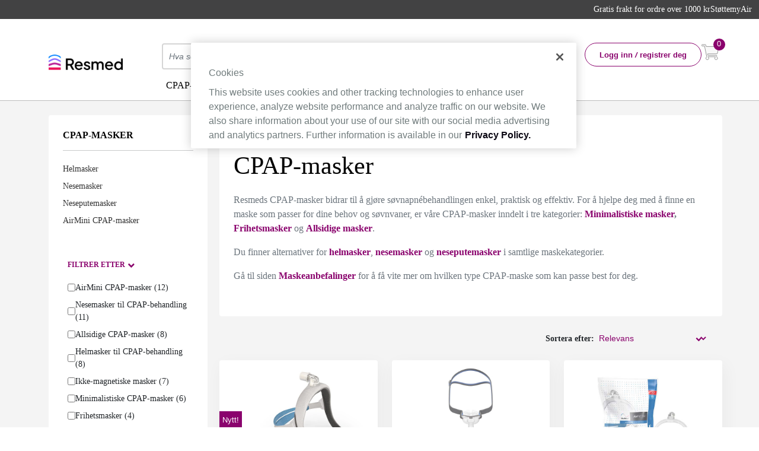

--- FILE ---
content_type: text/html;charset=UTF-8
request_url: https://shop.resmed.com/NO/no/cpap-masker/c/140
body_size: 19653
content:
<!-- /*decoded url change*/ -->
<!DOCTYPE html>
<!--[if lte IE 8]>
<html class="ie-old" lang="no">
<![endif]-->
<!--[if IE 9]>
<html class="ie9" lang="no">
<![endif]-->
<!--[if !IE]> -->
<html lang="no">
<!-- <![endif]-->
<head>


	<script>
			dataLayer = [{
				
				'userLoginState': 'false',
				
				'pageCountry': 'no',
				'pageLanguage':'no',
				
				'userNewsletterStatus':'false',
				
				'pageType':'CATEGORY',
				
				'pageCategory':'cpap-masker'
				
			}];
		</script>
	<script type="text/javascript">
			(function e(){var e=document.createElement("script");e.type="text/javascript",e.async=true,e.src="//staticw2.yotpo.com/5CYNWVj77LNqqMXeO5172TnZZXLEZkswVbwbmuch/widget.js";var t=document.getElementsByTagName("script")[0];t.parentNode.insertBefore(e,t)})();
		</script>
	<script type="text/javascript" src="https://libraries.unbxdapi.com/ss-unbxd-prod-resmed_autosuggest.js" defer=âdeferâ></script>
				<link rel="stylesheet" href="https://libraries.unbxdapi.com/ss-unbxd-prod-resmed_autosuggest.css">
				<script src="https://libraries.unbxdapi.com/sdk-clients/ss-unbxd-prod-resmed-no38411688970577/ua/ua.js"></script><!-- Google Tag Manager -->
        <script>(function(w,d,s,l,i){w[l]=w[l]||[];w[l].push({'gtm.start':
        new Date().getTime(),event:'gtm.js'});var f=d.getElementsByTagName(s)[0],
        j=d.createElement(s),dl=l!='dataLayer'?'&l='+l:'';j.async=true;j.src=
        'https://www.googletagmanager.com/gtm.js?id='+i+dl;f.parentNode.insertBefore(j,f);
        })(window,document,'script','dataLayer','GTM-TGJLJC7');</script>
        <!-- End Google Tag Manager -->

	<meta charset="utf-8">
	<meta content="IE=edge,chrome=1" http-equiv="X-UA-Compatible">
	<meta content="width=device-width,initial-scale=1" name="viewport">
	<meta name="google-site-verification" content="NTPKQkiemU2gOcI5UsdJ0jECW02z9qvBD6Gge4ejoZM" />
	<meta name="keywords">
<meta name="description" content="Finn riktig CPAP-maske til bruk ved behandling av din eller en n&aelig;rst&aring;endes s&oslash;vnapn&eacute;. Vi har et stort utvalg av helmasker, nesemasker og neseputemasker!">
<meta name="title" content="Shop Full Face, Nasal &amp; Nasal Pillow CPAP Masks | Resmed Shop UK">
<meta name="robots" content="index,follow">
<!--
              		        <link rel="canonical" href="https://shop.resmed.com/NO/no"/>
              			-->

              		<link rel="canonical" href="https://shop.resmed.com/NO/no/cpap-masker/c/140"/>

		<link rel="alternate" hreflang="fi" href="https://shop.resmed.com/FI/fi/cpap-maskit/c/140" />
<link rel="alternate" hreflang="en" href="https://shop.resmed.com/GB/en/cpap-masks/c/140" />
<link rel="alternate" hreflang="da" href="https://shop.resmed.com/DK/cpap-masker/c/140" />
<link rel="alternate" hreflang="sv" href="https://shop.resmed.com/SE/sv/cpap-masker/c/140" />
<title>CPAP-masker | Resmed Nettbutikk Norge</title>

	<link rel="shortcut icon" type="image/x-icon" media="all" href="/_ui/responsive/theme-resmed/assets/favicon_new.ico"/>

	<link rel="stylesheet" type="text/css" media="all" href="/_ui/addons/adyenv6b2ccheckoutaddon/responsive/common/css/adyenv6b2ccheckoutaddon.css"/>
<link rel="stylesheet" type="text/css" media="all" href="/_ui/addons/resmedasm/responsive/common/css/resmedasm.css"/>
<link rel="stylesheet" type="text/css" media="all" href="/_ui/addons/resmedasm/responsive/common/css/storeFinder.css"/>
<link rel="stylesheet" type="text/css" media="all" href="/_ui/addons/smarteditaddon/responsive/common/css/smarteditaddon.css"/>
<link rel="stylesheet" type="text/css" media="all" href="https://cdn.jsdelivr.net/npm/bootstrap@5.1.3/dist/css/bootstrap.min.css"
      integrity="sha384-1BmE4kWBq78iYhFldvKuhfTAU6auU8tT94WrHftjDbrCEXSU1oBoqyl2QvZ6jIW3"
      crossorigin="anonymous"
    />

<!-- Theme CSS files -->
<link rel="stylesheet" type="text/css" media="all" href="/_ui/responsive/theme-resmed/assets/compressed/application.css?v=4.4.1"/>
	<link rel="stylesheet" type="text/css" media="all" href="/_ui/responsive/theme-resmed/assets/css/flexslider.css?v=4.4.1"/>
		
<link rel="stylesheet" type="text/css" media="all" href="/_ui/responsive/theme-resmed/assets/css/jquery-ui.min.css?v=4.4.1"/>
		
<link rel="stylesheet" type="text/css" media="all" href="/_ui/responsive/theme-resmed/assets/css/slick.css?v=4.4.1"/>

<link rel="stylesheet" type="text/css" media="all" href="/_ui/responsive/theme-resmed/assets/css/custom.min.css"/>
<link rel="stylesheet" type="text/css" media="all"
      href="https://cdnjs.cloudflare.com/ajax/libs/font-awesome/6.0.0/css/all.min.css"
    />
<!--  AddOn Theme CSS files -->
<script>
	window.cookieconsent_options = {
		link: '/NO/no/privacy'
		, message: 'Dette nettstedet bruker informasjonskapsler for å gi deg den beste opplevelsen.'
		, dismiss: 'Skjønner!'
		, learnMore: 'Finn ut mer ...'
		, theme: false
	};
</script>
<script src="/_ui/responsive/theme-resmed/assets/js/cookieconsent.js" type="text/javascript" defer></script>
	<link rel="stylesheet" type="text/css" media="all" href="/_ui/responsive/theme-resmed/assets/css/cookieconsent.css"/>
	<script src="/_ui/responsive/theme-resmed/assets/compressed/head.js" type="text/javascript" defer></script>
	 <!-- DÃ©but de la mention OneTrust de consentement aux cookies du domaine : shop.resmed.com/NO/no/ -->
                   <script type="text/javascript" src="https://cdn.cookielaw.org/consent/ccaa5cc5-a232-48c6-acfe-33e6d566ece6/OtAutoBlock.js" defer></script>
                   <script src="https://cdn.cookielaw.org/scripttemplates/otSDKStub.js" data-document-language="true" type="text/javascript" charset="UTF-8" data-domain-script="ccaa5cc5-a232-48c6-acfe-33e6d566ece6" defer ></script>
                   <script type="text/javascript">
                   function OptanonWrapper() { }
                   </script>
                   <script type="text/javascript"> function OptanonWrapper() { var tagsH2 = document.querySelectorAll('#onetrust-consent-sdk h2'); for(i=0; i < tagsH2.length; i++) { otreplace(tagsH2[i], "ot-h2"); } var tagsH3 = document.querySelectorAll('#onetrust-consent-sdk h3'); for(i=0; i < tagsH3.length; i++) { otreplace(tagsH3[i], "ot-h3"); } var tagsH4 = document.querySelectorAll('#onetrust-consent-sdk h4'); for(i=0; i < tagsH4.length; i++) { otreplace(tagsH4[i], "ot-h4"); } function otreplace(tag, otclass) { var parent = tag.parentNode; var newDiv = document.createElement("div"); if (tag.id != undefined) newDiv.setAttribute("id", "" + tag.id + ""); newDiv.classList = tag.classList; newDiv.innerHTML = tag.innerHTML; newDiv.classList.add(otclass); parent.insertBefore(newDiv, tag); parent.removeChild(tag); } } </script>

                   <!-- Fin de la mention OneTrust de consentement aux cookies du domaine : shop.resmed.com/NO/no/ -->
                 <script>
	//Grunticon Loader
	(function(e){function t(t,n,r,o){"use strict";function a(){for(var e,n=0;u.length>n;n++)u[n].href&&u[n].href.indexOf(t)>-1&&(e=!0);e?i.media=r||"all":setTimeout(a)}var i=e.document.createElement("link"),l=n||e.document.getElementsByTagName("script")[0],u=e.document.styleSheets;return i.rel="stylesheet",i.href=t,i.media="only x",i.onload=o||null,l.parentNode.insertBefore(i,l),a(),i}var n=function(r,o){"use strict";if(r&&3===r.length){var a=e.navigator,i=e.Image,l=!(!document.createElementNS||!document.createElementNS("http://www.w3.org/2000/svg","svg").createSVGRect||!document.implementation.hasFeature("http://www.w3.org/TR/SVG11/feature#Image","1.1")||e.opera&&-1===a.userAgent.indexOf("Chrome")||-1!==a.userAgent.indexOf("Series40")),u=new i;u.onerror=function(){n.method="png",n.href=r[2],t(r[2])},u.onload=function(){var e=1===u.width&&1===u.height,a=r[e&&l?0:e?1:2];n.method=e&&l?"svg":e?"datapng":"png",n.href=a,t(a,null,null,o)},u.src="[data-uri]",document.documentElement.className+=" grunticon"}};n.loadCSS=t,e.grunticon=n})(this);(function(e,t){"use strict";var n=t.document,r="grunticon:",o=function(e){if(n.attachEvent?"complete"===n.readyState:"loading"!==n.readyState)e();else{var t=!1;n.addEventListener("readystatechange",function(){t||(t=!0,e())},!1)}},a=function(e){return t.document.querySelector('link[href$="'+e+'"]')},c=function(e){var t,n,o,a,c,i,u={};if(t=e.sheet,!t)return u;n=t.cssRules?t.cssRules:t.rules;for(var l=0;n.length>l;l++)o=n[l].cssText,a=r+n[l].selectorText,c=o.split(");")[0].match(/US\-ASCII\,([^"']+)/),c&&c[1]&&(i=decodeURIComponent(c[1]),u[a]=i);return u},i=function(e){var t,o,a;o="data-grunticon-embed";for(var c in e)if(a=c.slice(r.length),t=n.querySelectorAll(a+"["+o+"]"),t.length)for(var i=0;t.length>i;i++)t[i].innerHTML=e[c],t[i].style.backgroundImage="none",t[i].removeAttribute(o);return t},u=function(t){"svg"===e.method&&o(function(){i(c(a(e.href))),"function"==typeof t&&t()})};e.embedIcons=i,e.getCSS=a,e.getIcons=c,e.ready=o,e.svgLoadedCallback=u,e.embedSVG=u})(grunticon,this);
	grunticon(["/_ui/responsive/theme-resmed/assets/images/generated/icons.data.svg.css", "/_ui/responsive/theme-resmed/assets/images/generated/icons.data.png.css", "/_ui/responsive/theme-resmed/assets/images/generated/icons.fallback.css"], grunticon.svgLoadedCallback);
</script>
<noscript>
	<link href="/_ui/responsive/theme-resmed/assets/images/generated/icons.fallback.css" rel="stylesheet">
</noscript>
<!-- HTML5 shim and Respond.js IE8 support of HTML5 elements and media queries -->
	<!--[if lt IE 9]>
		<script type='text/javascript' src="//html5shiv.googlecode.com/svn/trunk/html5.js"></script>
		<script type='text/javascript' src="//cdnjs.cloudflare.com/ajax/libs/respond.js/1.4.2/respond.js" defer></script>
		<![endif]-->
	<!-- !!!!!!!!IMPORTANT!!!!!!!! -->
	<!-- Following line should come just above closing head tag, so add your code above this line.-->
	<script src="https://www.googleoptimize.com/optimize.js?id=OPT-T7SW3FP"></script>
                              <script>!function(a){var e="https://s.go-mpulse.net/boomerang/",t="addEventListener";if("False"=="True")a.BOOMR_config=a.BOOMR_config||{},a.BOOMR_config.PageParams=a.BOOMR_config.PageParams||{},a.BOOMR_config.PageParams.pci=!0,e="https://s2.go-mpulse.net/boomerang/";if(window.BOOMR_API_key="WUWBZ-TRY62-GQFJZ-AW53H-AVA3Z",function(){function n(e){a.BOOMR_onload=e&&e.timeStamp||(new Date).getTime()}if(!a.BOOMR||!a.BOOMR.version&&!a.BOOMR.snippetExecuted){a.BOOMR=a.BOOMR||{},a.BOOMR.snippetExecuted=!0;var i,_,o,r=document.createElement("iframe");if(a[t])a[t]("load",n,!1);else if(a.attachEvent)a.attachEvent("onload",n);r.src="javascript:void(0)",r.title="",r.role="presentation",(r.frameElement||r).style.cssText="width:0;height:0;border:0;display:none;",o=document.getElementsByTagName("script")[0],o.parentNode.insertBefore(r,o);try{_=r.contentWindow.document}catch(O){i=document.domain,r.src="javascript:var d=document.open();d.domain='"+i+"';void(0);",_=r.contentWindow.document}_.open()._l=function(){var a=this.createElement("script");if(i)this.domain=i;a.id="boomr-if-as",a.src=e+"WUWBZ-TRY62-GQFJZ-AW53H-AVA3Z",BOOMR_lstart=(new Date).getTime(),this.body.appendChild(a)},_.write("<bo"+'dy onload="document._l();">'),_.close()}}(),"".length>0)if(a&&"performance"in a&&a.performance&&"function"==typeof a.performance.setResourceTimingBufferSize)a.performance.setResourceTimingBufferSize();!function(){if(BOOMR=a.BOOMR||{},BOOMR.plugins=BOOMR.plugins||{},!BOOMR.plugins.AK){var e=""=="true"?1:0,t="",n="clovgxix3tlxu2lhgg3a-f-8647c5b7f-clientnsv4-s.akamaihd.net",i="false"=="true"?2:1,_={"ak.v":"39","ak.cp":"1217504","ak.ai":parseInt("692065",10),"ak.ol":"0","ak.cr":8,"ak.ipv":4,"ak.proto":"h2","ak.rid":"c27ef4e9","ak.r":45721,"ak.a2":e,"ak.m":"x","ak.n":"essl","ak.bpcip":"18.221.83.0","ak.cport":36442,"ak.gh":"23.33.25.26","ak.quicv":"","ak.tlsv":"tls1.3","ak.0rtt":"","ak.0rtt.ed":"","ak.csrc":"-","ak.acc":"","ak.t":"1768370614","ak.ak":"hOBiQwZUYzCg5VSAfCLimQ==IBts59oGPfZunnyB1KuAg+dxDFsGBm4tvjNz5wF0PBLwJry0k7gWxD+s91LHm4ekO/ChLkmWRP/ywdJ8zJfnxg7NmCN/U38HJVfce/J7S+icI5O0ZypOXjkyKF3lnnPXcvppDUT+uZi7BWLJktZhm7DgtyPF299oSOYY7ByAWMQeDZWG2CeGAmCfKy/fRszM86+rkhtJnuVXRbclGfMytEWpH4z5xH2cAgnVcAeODljfAGNckkda635WA/igKwN5+b7e4JRPPw+V2nkwyI8glfVsSeRav8oAIqs/gOkzW69tFGUzeKa68e4qxvGRtkuUJ2eI3RA0pwCsNwPG67XgyREXAQJnzM3bEGMnCtyfHAcHbX/G+4SG0ejpRmkxGcBz5Ixx6Sl2O8JFsd8Frf9RYHaFITykPqTIav5z+du6rN8=","ak.pv":"51","ak.dpoabenc":"","ak.tf":i};if(""!==t)_["ak.ruds"]=t;var o={i:!1,av:function(e){var t="http.initiator";if(e&&(!e[t]||"spa_hard"===e[t]))_["ak.feo"]=void 0!==a.aFeoApplied?1:0,BOOMR.addVar(_)},rv:function(){var a=["ak.bpcip","ak.cport","ak.cr","ak.csrc","ak.gh","ak.ipv","ak.m","ak.n","ak.ol","ak.proto","ak.quicv","ak.tlsv","ak.0rtt","ak.0rtt.ed","ak.r","ak.acc","ak.t","ak.tf"];BOOMR.removeVar(a)}};BOOMR.plugins.AK={akVars:_,akDNSPreFetchDomain:n,init:function(){if(!o.i){var a=BOOMR.subscribe;a("before_beacon",o.av,null,null),a("onbeacon",o.rv,null,null),o.i=!0}return this},is_complete:function(){return!0}}}}()}(window);</script></head>
<body class="page-productGrid pageType-CategoryPage template-pages-category-productGridPage  smartedit-page-uid-productGrid smartedit-page-uuid-eyJpdGVtSWQiOiJwcm9kdWN0R3JpZCIsImNhdGFsb2dJZCI6IlJlc01lZENvbnRlbnRDYXRhbG9nIiwiY2F0YWxvZ1ZlcnNpb24iOiJPbmxpbmUifQ== smartedit-catalog-version-uuid-ResMedContentCatalog/Online  language-no">
<!-- Google Tag Manager (noscript) -->
<noscript>
<iframe src="https://www.googletagmanager.com/ns.html?id=GTM-TGJLJC7"
height="0" width="0" style="display:none;visibility:hidden"></iframe>
</noscript>
<!-- End Google Tag Manager (noscript) -->
<main role="main" class="au-container-main">
	<div class="yCmsContentSlot container">
</div><div class="navbar d-none d-lg-block">
    <div class="container">
        <div class="row">
            <div class="col-2 d-flex justify-content-md-start justify-content-lg-start align-items-center" >
                <div class="navbar-brand position-relative" style="width:75%;">
                    <a href="/NO/no/"><img title="" alt="" src="/medias/sys_master/images/images/had/h45/9309512531998/ResMed-Official-Shop-logo-DK-new.png"></a>
		</div>
            </div>
            <div class="col-10">
                <div class="row">
                    <div class="col-9 header-search">
                        <form class="searchbox_width" action="/NO/no/search" method="get" id="search_form_SearchBox" style="position:relative;">
	<input type="search" class="form-control me-2 py-2 input_"
			   id="input_SearchBox" name="text"
			   value="" required style="border: 2px solid #D5D5D5"
			   placeholder="Hva ser du etter" autofocus="autofocus">
	<button class="btn-primary-no-hover rounded search-btn mobile-view-button" id="myInputSearchBtn">
			<img src="/_ui/responsive/theme-resmed/assets/images/svg/Search-icon.svg"/>
		</button>
	</form>
<link rel="stylesheet" href="//code.jquery.com/ui/1.12.1/themes/base/jquery-ui.css">
<script src="https://ajax.googleapis.com/ajax/libs/jquery/3.3.1/jquery.min.js"  ></script>
<script src="https://code.jquery.com/ui/1.12.1/jquery-ui.js"></script>
<script src="/_ui/responsive/theme-resmed/assets/js/jquery-ui.min.js" type="text/javascript" defer></script>

<script type="text/javascript">
$(function() {
$("#input_SearchBox").autocomplete({
    source: function( request, response ) {
      var term =document.getElementById("input_SearchBox").value;
		var countryCode = window.location.pathname.split('/');
			
		var url = window.location.protocol +'//'+window.location.hostname+':'+window.location.port+'/'+countryCode[1]+'/'+countryCode[2];
	

		if (false) {
		$.ajax({
			 url : url+'/search/autocomplete/SearchBox?term='+term,
			 success : function(data) {
				 response($.map(data.suggestions, function (item) {
		            	var term = item.term;
		            	term = term.replace(/<b>/g,'');
		            	term = term.replace(/<\/b>/g, '');
			            return {
			                value: term
			            };
			        }));
			 }});
		}
    },
    minLength: 3,
    select: function( event, ui ) {
    	$("#input_SearchBox").val(ui.item.value);
    	$("#search_form_SearchBox").submit();
      },
  });
});

</script>
</div>
                    <div class="col-3 d-flex gap-4 justify-content-center">
                        <div class="col-12 d-flex gap-4 justify-content-end dropdown">
                            <a href="/NO/no/login" id="dLabel" data-toggle="dropdown"
                                   aria-haspopup="true" aria-expanded="false"  class="btn btn-sm btn-outline-primary fw-bold rounded-pill py-2 px-4 register-btn btn-link d-flex justify-content-center align-items-center  text-decoration-none"
                                   style="height:40px;">
                                    Logg inn <i class="px-1"> / </i> registrer deg</a>
                            </div>
                        <script type="text/javascript">
function showCartSammury(){
	$( "#js-hoverintent-content").toggle();
}
$(window).on("scroll", function () {
    if ($(window).scrollTop() > 60) {
    		$('#js-hoverintent-content').css({"position" : "fixed", "top" : "60px","right":"20px"});
  	} else {
      	$('#js-hoverintent-content').css({"position" : "absolute", "top" : "40px","right":"-30px"});
    }
});
</script>


<div class="js-animated-target position-relative " id="mini-cart"  >
			<div class="mini-cart" onclick="showCartSammury()" >
				<div class="mini-cart-counter">0</div>
				<svg width="30" height="30" viewBox="0 0 36 30" fill="none" xmlns="http://www.w3.org/2000/svg">
                <path d="M9.3437 4.32245L9.42548 4.72225H9.83356H34.0939C34.7243 4.72225 35.1916 5.30761 35.0519 5.92234L32.132 18.7696C32.0304 19.2168 31.6328 19.5342 31.1741 19.5342H13.0678H12.4552L12.578 20.1344L12.9822 22.1109L13.064 22.5107H13.4721H30.0511C30.6814 22.5107 31.1487 23.0961 31.009 23.7108L30.6682 25.2102L30.5802 25.5974L30.9375 25.7708C31.9263 26.2508 32.6063 27.2636 32.6063 28.4343C32.6063 30.0685 31.2816 31.3932 29.6474 31.3932C28.0133 31.3932 26.6886 30.0685 26.6886 28.4343C26.6886 27.6063 27.0285 26.8587 27.5775 26.3209L28.4525 25.4637H27.2276H14.2787H13.0538L13.9288 26.3209C14.4779 26.8587 14.8178 27.6063 14.8178 28.4343C14.8178 30.0685 13.4931 31.3932 11.859 31.3932C10.2248 31.3932 8.90011 30.0685 8.90011 28.4343C8.90011 27.3374 9.49737 26.3797 10.3869 25.8681L10.6998 25.6881L10.6275 25.3345L6.28859 4.12205L6.20681 3.72225H5.79873H1.48237C0.939813 3.72225 0.5 3.28243 0.5 2.73987V1.75163C0.5 1.20907 0.939813 0.769255 1.48237 0.769255H7.81512C8.28181 0.769255 8.68408 1.09759 8.77755 1.55471L8.77756 1.55474L9.3437 4.32245Z" fill="#F8F8F8" stroke="#848484"/>
                </svg>
			</div>

			<div class="mini-cart-dropdown well well-arrowed js-hoverintent-content " id="js-hoverintent-content" style="display:none; top:60px; right:-20px; z-index:999;">
				<div class="mini-cart-empty text-center margin-1-0">
							<strong class="text-upcase">
								Tom handlekurv</strong>
						</div>
					</div>
</div>


	</div>
                    <div class="col-12 mt-2">
                        <nav class="navbar navbar-expand-lg navbar-light bg-white border-0 p-0">
                            <div class="container-fluid p-0">
                                <button class="navbar-toggler" type="button" data-bs-toggle="collapse" data-bs-target="#navbarSupportedContent"
                                        aria-controls="navbarSupportedContent" aria-expanded="false" aria-label="Toggle navigation" >
                                    <span class="navbar-toggler-icon"></span>
                                </button>
                                <div class="collapse navbar-collapse " id="navbarSupportedContent" >
                                    <ul class="navbar-nav me-auto mb-2 mb-lg-0 gap-2 w-100 flex-md-wrap flex-lg-nowrap">
						<div class="dropdown  js-hoverintent-target has-sub js-enquire-has-sub">
	<div class="main-nav-toggle ""><li class="nav-item dropdown">
	<a href="/NO/no/cpap-apparater/c/110" class="nav-link dropdown-toggle" title="CPAP-apparater" ><p>CPAP-apparater</p></a></li>
</div>

	<div class="main-nav-dropdown js-hoverintent-content ">

				<div class="uk-nav-container">
				<div class="container">
                                        	<div class="row border-bottom-xs border-bottom-xs-spacing p-0">
                                        	    <ul class="dropdown-menu show " aria-labelledby="navbarDropdown" data-bs-popper="none">
                                        	    <li><a href="/NO/no/cpap-apparater/startside-cpap-apparater/c/111" class="nav-link" title="Startside CPAP-apparater" >Startside CPAP-apparater</a></li>
                                        					<li><a href="/NO/no/cpap-apparater/reise-cpap/c/114" class="nav-link" title="Reise-CPAP" >Reise-CPAP</a></li>
                                        					<li><a href="/NO/no/cpap-apparater/cpap-fuktere/c/112" class="nav-link" title="CPAP-fuktere" >CPAP-fuktere</a></li>
                                        					</ul>
                        						</div>
                    						</div>
				</div>
				</div>
			</div>

<div class="dropdown active  js-hoverintent-target has-sub js-enquire-has-sub">
	<div class="main-nav-toggle mobile-mainnav-dropdown""><li class="nav-item dropdown">
	<a href="/NO/no/cpap-masker/c/140" class="nav-link dropdown-toggle" title="CPAP-masker" ><p>CPAP-masker</p></a></li>
</div>

	<div class="main-nav-dropdown js-hoverintent-content mobile-nav-dropdown">

				<div class="uk-nav-container">
				<div class="container">
                                        	<div class="row border-bottom-xs border-bottom-xs-spacing p-0">
                                        	    <ul class="dropdown-menu show mobile-nav-height" aria-labelledby="navbarDropdown" data-bs-popper="none">
                                        	    <li><a href="/NO/no/cpap-masker/helmasker-til-cpap-behandling/c/143" class="nav-link" title="Helmasker" >Helmasker</a></li>
                                        					<li><a href="/NO/no/cpap-masker/nesemasker-til-cpap-behandling/c/141" class="nav-link" title="Nesemasker" >Nesemasker</a></li>
                                        					<li><a href="/NO/no/cpap-masker/neseputemasker-til-cpap-behandling/c/142" class="nav-link" title="Neseputemasker" >Neseputemasker</a></li>
                                        					<li><a href="/NO/no/cpap-masker/airmini-cpap-masker/c/145" class="nav-link" title="AirMini CPAP-masker" >AirMini CPAP-masker</a></li>
                                        					</ul>
                        						</div>
                    						</div>
				</div>
				</div>
			</div>

<div class="dropdown  js-hoverintent-target has-sub js-enquire-has-sub">
	<div class="main-nav-toggle ""><li class="nav-item dropdown">
	<a href="/NO/no/cpap-tilbeh%c3%b8r/c/120" class="nav-link dropdown-toggle" title="CPAP-tilbehør" ><p>CPAP-tilbehør</p></a></li>
</div>

	<div class="main-nav-dropdown js-hoverintent-content ">

				<div class="uk-nav-container">
				<div class="container">
                                        	<div class="row border-bottom-xs border-bottom-xs-spacing p-0">
                                        	    <ul class="dropdown-menu show " aria-labelledby="navbarDropdown" data-bs-popper="none">
                                        	    <li><a href="/NO/no/cpap-tilbeh%c3%b8r/cpap-batteri-og-str%c3%b8mforsyning/c/1203" class="nav-link" title="CPAP-batteri og strømforsyning" >CPAP-batteri og strømforsyning</a></li>
                                        					<li><a href="/NO/no/cpap-tilbeh%c3%b8r/tilbeh%c3%b8r-til-cpap-masker/c/1210" class="nav-link" title="Tilbehør til CPAP-masker" >Tilbehør til CPAP-masker</a></li>
                                        					<li><a href="/NO/no/cpap-tilbeh%c3%b8r/cpap-slanger/c/1202" class="nav-link" title="CPAP-slanger" >CPAP-slanger</a></li>
                                        					<li><a href="/NO/no/cpap-tilbeh%c3%b8r/cpap-filtre/c/1207" class="nav-link" title="CPAP-filtre" >CPAP-filtre</a></li>
                                        					<li><a href="/NO/no/cpap-tilbeh%c3%b8r/rengj%c3%b8ringstilbeh%c3%b8r/c/1205" class="nav-link" title="Rengjøringstilbehør" >Rengjøringstilbehør</a></li>
                                        					<li><a href="/NO/no/cpap-tilbeh%c3%b8r/airsense-11-tilbeh%c3%b8r/c/1204" class="nav-link" title="AirSense 11-tilbehør" >AirSense 11-tilbehør</a></li>
                                        					<li><a href="/NO/no/cpap-tilbeh%c3%b8r/airsense-10-tilbeh%c3%b8r/c/1201" class="nav-link" title="AirSense 10-tilbehør" >AirSense 10-tilbehør</a></li>
                                        					<li><a href="/NO/no/cpap-tilbeh%c3%b8r/airmini-tilbeh%c3%b8r/c/1213" class="nav-link" title="AirMini-tilbehør" >AirMini-tilbehør</a></li>
                                        					<li><a href="/NO/no/cpap-tilbeh%c3%b8r/cpap-reisetilbeh%c3%b8r-/c/1211" class="nav-link" title="CPAP-reisetilbehør" >CPAP-reisetilbehør</a></li>
                                        					<li><a href="/NO/no/cpap-tilbeh%c3%b8r/cpap-puter/c/1206" class="nav-link" title="CPAP-puter" >CPAP-puter</a></li>
                                        					<li><a href="/NO/no/cpap-tilbeh%c3%b8r/s9-tilbeh%c3%b8r/c/1200" class="nav-link" title="S9-tilbehør" >S9-tilbehør</a></li>
                                        					</ul>
                        						</div>
                    						</div>
				</div>
				</div>
			</div>

<div class="dropdown  js-hoverintent-target has-sub js-enquire-has-sub">
	<div class="main-nav-toggle ""><li class="nav-item dropdown">
	<a href="/NO/no/cpap-reservedeler/c/130" class="nav-link dropdown-toggle" title="CPAP-reservedeler" ><p>CPAP-reservedeler</p></a></li>
</div>

	<div class="main-nav-dropdown js-hoverintent-content ">

				<div class="uk-nav-container">
				<div class="container">
                                        	<div class="row border-bottom-xs border-bottom-xs-spacing p-0">
                                        	    <ul class="dropdown-menu show " aria-labelledby="navbarDropdown" data-bs-popper="none">
                                        	    <li><a href="/NO/no/cpap-reservedeler/cpap-maskinreservedeler/c/1330" class="nav-link" title="Reservedeler CPAP-apparater" >Reservedeler CPAP-apparater</a></li>
                                        					<li><a href="/NO/no/cpap-reservedeler/cpap-maskereservedeler/c/1300" class="nav-link" title="Reservedeler  CPAP-masker" >Reservedeler  CPAP-masker</a></li>
                                        					<li><a href="/NO/no/cpap-reservedeler/reservdeler-cpap-helmasker/c/1433" class="nav-link" title="Reservdeler CPAP-helmasker" >Reservdeler CPAP-helmasker</a></li>
                                        					<li><a href="/NO/no/cpap-reservedeler/reservdeler-cpap-nesemasker/c/1411" class="nav-link" title="Reservdeler CPAP-nesemasker" >Reservdeler CPAP-nesemasker</a></li>
                                        					<li><a href="/NO/no/cpap-reservedeler/reservdeler-cpap-neseputemasker/c/1422" class="nav-link" title="Reservdeler CPAP-neseputemasker" >Reservdeler CPAP-neseputemasker</a></li>
                                        					</ul>
                        						</div>
                    						</div>
				</div>
				</div>
			</div>

<div class="dropdown ">
	<div class="main-nav-toggle ""><li class="nav-item dropdown">
	<a href="/NO/no/s%c3%b8vnkomfort/c/400" class="nav-link dropdown-toggle" title="Søvnkomfort" ><p>Søvnkomfort</p></a></li>
</div>

	</div>

</ul>
				<ul class="navbar-nav me-auto mb-2 mb-lg-0 gap-2 w-100 flex-md-wrap flex-lg-nowrap">
						</ul>
				</div>
                            </div>
                        </nav>
                    </div>
                </div>
            </div>
            <div class="hidden-sm hidden-md hidden-lg">
                <div class="mobile-menu-trigger">
                    <div class="tcon tcon-menu--xcross" data-close-document="true"
                         data-close-esc="true" data-flight="toggle"
                         data-group="mobile-menu" id="js-mobile-menu-trigger">
                        <span class="tcon-menu__lines"></span>
                    </div>
                </div>
            </div>
        </div>
    </div>

    </div>
</div>
<nav class="user-options">
    <div class="meta-nav clearfix meta-nav-mobile-tab d-flex justify-content-end">
<div class="topbar d-lg-block d-none">
      <div class="container">
      <div class="topbar-text">
        <span><a href="/customer/shipping" class="link-light text-decoration-none rmd-fs-8" >
 <div class="cmsimage">
	<img title="" src="" alt=""/>
</div>Gratis frakt for ordre over 1000 kr</a>
</span>
                    <span><a href="/customer" class="link-light text-decoration-none rmd-fs-8" >
 <div class="cmsimage">
	<img title="" src="" alt=""/>
</div>Støtte</a>
</span>
                    <span><a href="https://www.resmed.no/produkter/behandlingsapper/myair-app/" class="link-light text-decoration-none rmd-fs-8"  target='_blank' >
 myAir</a>
</span>
                    </div>
     </div>
</div>
</div>

</nav>

</div>

</div>

<div class="navbar p-0" style="border:0;">
    <section class="onscroll-header d-none bg-light rmd-box-shadow">
        <div class="container-fluid px-5">
            <div class="d-flex justify-content-center" style="padding-top: 0px;">
                <div class="col-2 d-flex justify-content-start align-items-center" style="margin-right: -103px;">
                    <div class="navbar-brand position-relative" style="width: 45%;left:1em;">
                        <a href="/NO/no/"><img title="" alt="" src="/medias/sys_master/images/images/had/h45/9309512531998/ResMed-Official-Shop-logo-DK-new.png"></a>
		</div>
                </div>
                <div class="col-11">
                    <div class="row m-0 p-0" style=" align-items: flex-end; ">
                        <div class="col-9">
                            <nav class="navbar navbar-expand-lg navbar-light bg-white border-0" id="navbarComponent">
                                <div class="container-fluid p-0">
                                    <button class="navbar-toggler" type="button" data-bs-toggle="collapse" data-bs-target="#navbarSupportedContent"
                                            aria-controls="navbarSupportedContent" aria-expanded="false" aria-label="Toggle navigation" >
                                        <span class="navbar-toggler-icon"></span>
                                    </button>
                                    <div class="collapse navbar-collapse " id="navbarSupportedContent" >

                                        <ul class="navbar-nav me-auto mb-2 mb-lg-0 gap-2 w-100 flex-md-wrap flex-lg-nowrap">
						<div class="dropdown  js-hoverintent-target has-sub js-enquire-has-sub">
	<div class="main-nav-toggle ""><li class="nav-item dropdown">
	<a href="/NO/no/cpap-apparater/c/110" class="nav-link dropdown-toggle" title="CPAP-apparater" ><p>CPAP-apparater</p></a></li>
</div>

	<div class="main-nav-dropdown js-hoverintent-content ">

				<div class="uk-nav-container">
				<div class="container">
                                        	<div class="row border-bottom-xs border-bottom-xs-spacing p-0">
                                        	    <ul class="dropdown-menu show " aria-labelledby="navbarDropdown" data-bs-popper="none">
                                        	    <li><a href="/NO/no/cpap-apparater/startside-cpap-apparater/c/111" class="nav-link" title="Startside CPAP-apparater" >Startside CPAP-apparater</a></li>
                                        					<li><a href="/NO/no/cpap-apparater/reise-cpap/c/114" class="nav-link" title="Reise-CPAP" >Reise-CPAP</a></li>
                                        					<li><a href="/NO/no/cpap-apparater/cpap-fuktere/c/112" class="nav-link" title="CPAP-fuktere" >CPAP-fuktere</a></li>
                                        					</ul>
                        						</div>
                    						</div>
				</div>
				</div>
			</div>

<div class="dropdown active  js-hoverintent-target has-sub js-enquire-has-sub">
	<div class="main-nav-toggle mobile-mainnav-dropdown""><li class="nav-item dropdown">
	<a href="/NO/no/cpap-masker/c/140" class="nav-link dropdown-toggle" title="CPAP-masker" ><p>CPAP-masker</p></a></li>
</div>

	<div class="main-nav-dropdown js-hoverintent-content mobile-nav-dropdown">

				<div class="uk-nav-container">
				<div class="container">
                                        	<div class="row border-bottom-xs border-bottom-xs-spacing p-0">
                                        	    <ul class="dropdown-menu show mobile-nav-height" aria-labelledby="navbarDropdown" data-bs-popper="none">
                                        	    <li><a href="/NO/no/cpap-masker/helmasker-til-cpap-behandling/c/143" class="nav-link" title="Helmasker" >Helmasker</a></li>
                                        					<li><a href="/NO/no/cpap-masker/nesemasker-til-cpap-behandling/c/141" class="nav-link" title="Nesemasker" >Nesemasker</a></li>
                                        					<li><a href="/NO/no/cpap-masker/neseputemasker-til-cpap-behandling/c/142" class="nav-link" title="Neseputemasker" >Neseputemasker</a></li>
                                        					<li><a href="/NO/no/cpap-masker/airmini-cpap-masker/c/145" class="nav-link" title="AirMini CPAP-masker" >AirMini CPAP-masker</a></li>
                                        					</ul>
                        						</div>
                    						</div>
				</div>
				</div>
			</div>

<div class="dropdown  js-hoverintent-target has-sub js-enquire-has-sub">
	<div class="main-nav-toggle ""><li class="nav-item dropdown">
	<a href="/NO/no/cpap-tilbeh%c3%b8r/c/120" class="nav-link dropdown-toggle" title="CPAP-tilbehør" ><p>CPAP-tilbehør</p></a></li>
</div>

	<div class="main-nav-dropdown js-hoverintent-content ">

				<div class="uk-nav-container">
				<div class="container">
                                        	<div class="row border-bottom-xs border-bottom-xs-spacing p-0">
                                        	    <ul class="dropdown-menu show " aria-labelledby="navbarDropdown" data-bs-popper="none">
                                        	    <li><a href="/NO/no/cpap-tilbeh%c3%b8r/cpap-batteri-og-str%c3%b8mforsyning/c/1203" class="nav-link" title="CPAP-batteri og strømforsyning" >CPAP-batteri og strømforsyning</a></li>
                                        					<li><a href="/NO/no/cpap-tilbeh%c3%b8r/tilbeh%c3%b8r-til-cpap-masker/c/1210" class="nav-link" title="Tilbehør til CPAP-masker" >Tilbehør til CPAP-masker</a></li>
                                        					<li><a href="/NO/no/cpap-tilbeh%c3%b8r/cpap-slanger/c/1202" class="nav-link" title="CPAP-slanger" >CPAP-slanger</a></li>
                                        					<li><a href="/NO/no/cpap-tilbeh%c3%b8r/cpap-filtre/c/1207" class="nav-link" title="CPAP-filtre" >CPAP-filtre</a></li>
                                        					<li><a href="/NO/no/cpap-tilbeh%c3%b8r/rengj%c3%b8ringstilbeh%c3%b8r/c/1205" class="nav-link" title="Rengjøringstilbehør" >Rengjøringstilbehør</a></li>
                                        					<li><a href="/NO/no/cpap-tilbeh%c3%b8r/airsense-11-tilbeh%c3%b8r/c/1204" class="nav-link" title="AirSense 11-tilbehør" >AirSense 11-tilbehør</a></li>
                                        					<li><a href="/NO/no/cpap-tilbeh%c3%b8r/airsense-10-tilbeh%c3%b8r/c/1201" class="nav-link" title="AirSense 10-tilbehør" >AirSense 10-tilbehør</a></li>
                                        					<li><a href="/NO/no/cpap-tilbeh%c3%b8r/airmini-tilbeh%c3%b8r/c/1213" class="nav-link" title="AirMini-tilbehør" >AirMini-tilbehør</a></li>
                                        					<li><a href="/NO/no/cpap-tilbeh%c3%b8r/cpap-reisetilbeh%c3%b8r-/c/1211" class="nav-link" title="CPAP-reisetilbehør" >CPAP-reisetilbehør</a></li>
                                        					<li><a href="/NO/no/cpap-tilbeh%c3%b8r/cpap-puter/c/1206" class="nav-link" title="CPAP-puter" >CPAP-puter</a></li>
                                        					<li><a href="/NO/no/cpap-tilbeh%c3%b8r/s9-tilbeh%c3%b8r/c/1200" class="nav-link" title="S9-tilbehør" >S9-tilbehør</a></li>
                                        					</ul>
                        						</div>
                    						</div>
				</div>
				</div>
			</div>

<div class="dropdown  js-hoverintent-target has-sub js-enquire-has-sub">
	<div class="main-nav-toggle ""><li class="nav-item dropdown">
	<a href="/NO/no/cpap-reservedeler/c/130" class="nav-link dropdown-toggle" title="CPAP-reservedeler" ><p>CPAP-reservedeler</p></a></li>
</div>

	<div class="main-nav-dropdown js-hoverintent-content ">

				<div class="uk-nav-container">
				<div class="container">
                                        	<div class="row border-bottom-xs border-bottom-xs-spacing p-0">
                                        	    <ul class="dropdown-menu show " aria-labelledby="navbarDropdown" data-bs-popper="none">
                                        	    <li><a href="/NO/no/cpap-reservedeler/cpap-maskinreservedeler/c/1330" class="nav-link" title="Reservedeler CPAP-apparater" >Reservedeler CPAP-apparater</a></li>
                                        					<li><a href="/NO/no/cpap-reservedeler/cpap-maskereservedeler/c/1300" class="nav-link" title="Reservedeler  CPAP-masker" >Reservedeler  CPAP-masker</a></li>
                                        					<li><a href="/NO/no/cpap-reservedeler/reservdeler-cpap-helmasker/c/1433" class="nav-link" title="Reservdeler CPAP-helmasker" >Reservdeler CPAP-helmasker</a></li>
                                        					<li><a href="/NO/no/cpap-reservedeler/reservdeler-cpap-nesemasker/c/1411" class="nav-link" title="Reservdeler CPAP-nesemasker" >Reservdeler CPAP-nesemasker</a></li>
                                        					<li><a href="/NO/no/cpap-reservedeler/reservdeler-cpap-neseputemasker/c/1422" class="nav-link" title="Reservdeler CPAP-neseputemasker" >Reservdeler CPAP-neseputemasker</a></li>
                                        					</ul>
                        						</div>
                    						</div>
				</div>
				</div>
			</div>

<div class="dropdown ">
	<div class="main-nav-toggle ""><li class="nav-item dropdown">
	<a href="/NO/no/s%c3%b8vnkomfort/c/400" class="nav-link dropdown-toggle" title="Søvnkomfort" ><p>Søvnkomfort</p></a></li>
</div>

	</div>

</ul>
				<ul class="navbar-nav me-auto mb-2 mb-lg-0 gap-2 w-100 flex-md-wrap flex-lg-nowrap">
						</ul>
				</div>
                                </div>
                            </nav>
                        </div>
                        <div class="col-lg-3 col-xs-7 search-cart" style="padding: 13px 0px;">
                            <div class="topright-mobile"> <!-- search button -->
                                <div class="search-icon" style="margin:0px;">
                                    <a href="#" class="mobile-search" id="search-icon" >
                                        <button onClick="onClickSearch()" id="search-btn" type="button" class="btn btn-pill" style= "width: 32px;height: 32px;border-radius: 50%;padding: 0px;display: block;color: #fff;background-color: #000000;border-color: #000000;">
                                            <img style="width: 50%;display: flex;margin: auto;"src="/_ui/responsive/theme-resmed/assets/images/png/search3.png"> </button> </a>
                                </div>
                                <div class="basket-icon">
                                    <script type="text/javascript">
function showCartSammury(){
	$( "#js-hoverintent-content").toggle();
}
$(window).on("scroll", function () {
    if ($(window).scrollTop() > 60) {
    		$('#js-hoverintent-content').css({"position" : "fixed", "top" : "60px","right":"20px"});
  	} else {
      	$('#js-hoverintent-content').css({"position" : "absolute", "top" : "40px","right":"-30px"});
    }
});
</script>


<div class="js-animated-target position-relative " id="mini-cart"  >
			<div class="mini-cart" onclick="showCartSammury()" >
				<div class="mini-cart-counter">0</div>
				<svg width="30" height="30" viewBox="0 0 36 30" fill="none" xmlns="http://www.w3.org/2000/svg">
                <path d="M9.3437 4.32245L9.42548 4.72225H9.83356H34.0939C34.7243 4.72225 35.1916 5.30761 35.0519 5.92234L32.132 18.7696C32.0304 19.2168 31.6328 19.5342 31.1741 19.5342H13.0678H12.4552L12.578 20.1344L12.9822 22.1109L13.064 22.5107H13.4721H30.0511C30.6814 22.5107 31.1487 23.0961 31.009 23.7108L30.6682 25.2102L30.5802 25.5974L30.9375 25.7708C31.9263 26.2508 32.6063 27.2636 32.6063 28.4343C32.6063 30.0685 31.2816 31.3932 29.6474 31.3932C28.0133 31.3932 26.6886 30.0685 26.6886 28.4343C26.6886 27.6063 27.0285 26.8587 27.5775 26.3209L28.4525 25.4637H27.2276H14.2787H13.0538L13.9288 26.3209C14.4779 26.8587 14.8178 27.6063 14.8178 28.4343C14.8178 30.0685 13.4931 31.3932 11.859 31.3932C10.2248 31.3932 8.90011 30.0685 8.90011 28.4343C8.90011 27.3374 9.49737 26.3797 10.3869 25.8681L10.6998 25.6881L10.6275 25.3345L6.28859 4.12205L6.20681 3.72225H5.79873H1.48237C0.939813 3.72225 0.5 3.28243 0.5 2.73987V1.75163C0.5 1.20907 0.939813 0.769255 1.48237 0.769255H7.81512C8.28181 0.769255 8.68408 1.09759 8.77755 1.55471L8.77756 1.55474L9.3437 4.32245Z" fill="#F8F8F8" stroke="#848484"/>
                </svg>
			</div>

			<div class="mini-cart-dropdown well well-arrowed js-hoverintent-content " id="js-hoverintent-content" style="display:none; top:60px; right:-20px; z-index:999;">
				<div class="mini-cart-empty text-center margin-1-0">
							<strong class="text-upcase">
								Tom handlekurv</strong>
						</div>
					</div>
</div>


	</div>
                                <div class="hidden-sm hidden-md hidden-lg">
                                    <div class="mobile-menu-trigger">
                                        <div class="tcon tcon-menu--xcross" data-close-document="true"
                                             data-close-esc="true" data-flight="toggle"
                                             data-group="mobile-menu" id="js-mobile-menu-trigger">
                                            <span class="tcon-menu__lines"></span>
                                        </div>
                                    </div>

                                </div>
                            </div>
                        </div>
                    </div>
                </div>
    </section>
</div>
<section class="header-mobile d-md-none d-inline fixed-top navbar navbar-light navbar-expand-md bg-light p-0 sg-lscape" >
    <div class="row p-2">
        <div id="searchMobile" class="d-flex" style="justify-content: space-between;">
            <div class="col-3">
                <!-- <div class="header-logo m-auto position-absolute p-4"> -->
                <div class="navbar-brand" >

                    <a href="/NO/no/"><img title="" alt="" src="/medias/sys_master/images/images/had/h45/9309512531998/ResMed-Official-Shop-logo-DK-new.png"></a>
		</div>
                <!-- </div> -->
            </div>
            <div class="col-md-9 col-sm-12 d-flex justify-content-end align-items-center gap-2"> <!-- mobile view -->
                <img  src="/_ui/responsive/theme-resmed/assets/images/svg/search-icon-mobile.svg" onClick={searchMobileEnable()} alt="Search"/>
                <a href="/NO/no/cart">
                    <script type="text/javascript">
function showCartSammury(){
	$( "#js-hoverintent-content").toggle();
}
$(window).on("scroll", function () {
    if ($(window).scrollTop() > 60) {
    		$('#js-hoverintent-content').css({"position" : "fixed", "top" : "60px","right":"20px"});
  	} else {
      	$('#js-hoverintent-content').css({"position" : "absolute", "top" : "40px","right":"-30px"});
    }
});
</script>


<div class="js-animated-target position-relative " id="mini-cart"  >
			<div class="mini-cart" onclick="showCartSammury()" >
				<div class="mini-cart-counter">0</div>
				<svg width="30" height="30" viewBox="0 0 36 30" fill="none" xmlns="http://www.w3.org/2000/svg">
                <path d="M9.3437 4.32245L9.42548 4.72225H9.83356H34.0939C34.7243 4.72225 35.1916 5.30761 35.0519 5.92234L32.132 18.7696C32.0304 19.2168 31.6328 19.5342 31.1741 19.5342H13.0678H12.4552L12.578 20.1344L12.9822 22.1109L13.064 22.5107H13.4721H30.0511C30.6814 22.5107 31.1487 23.0961 31.009 23.7108L30.6682 25.2102L30.5802 25.5974L30.9375 25.7708C31.9263 26.2508 32.6063 27.2636 32.6063 28.4343C32.6063 30.0685 31.2816 31.3932 29.6474 31.3932C28.0133 31.3932 26.6886 30.0685 26.6886 28.4343C26.6886 27.6063 27.0285 26.8587 27.5775 26.3209L28.4525 25.4637H27.2276H14.2787H13.0538L13.9288 26.3209C14.4779 26.8587 14.8178 27.6063 14.8178 28.4343C14.8178 30.0685 13.4931 31.3932 11.859 31.3932C10.2248 31.3932 8.90011 30.0685 8.90011 28.4343C8.90011 27.3374 9.49737 26.3797 10.3869 25.8681L10.6998 25.6881L10.6275 25.3345L6.28859 4.12205L6.20681 3.72225H5.79873H1.48237C0.939813 3.72225 0.5 3.28243 0.5 2.73987V1.75163C0.5 1.20907 0.939813 0.769255 1.48237 0.769255H7.81512C8.28181 0.769255 8.68408 1.09759 8.77755 1.55471L8.77756 1.55474L9.3437 4.32245Z" fill="#F8F8F8" stroke="#848484"/>
                </svg>
			</div>

			<div class="mini-cart-dropdown well well-arrowed js-hoverintent-content " id="js-hoverintent-content" style="display:none; top:60px; right:-20px; z-index:999;">
				<div class="mini-cart-empty text-center margin-1-0">
							<strong class="text-upcase">
								Tom handlekurv</strong>
						</div>
					</div>
</div>


	</a>
                <a >
                    <button
                            class="navbar-toggler border-0 shadow-none"
                            type="button"
                            data-bs-toggle="offcanvas"
                            data-bs-target="#offcanvasNavbar"
                            aria-controls="offcanvasNavbar"
                    >
                        <span class="navbar-toggler-icon"></span>
                    </button>
                </a>
            </div>

            <div
                    class="offcanvas offcanvas-end border-0"
                    style="width: 60%"
                    tabindex="-1"
                    id="offcanvasNavbar"
                    aria-labelledby="offcanvasNavbarLabel"
            >
                <div class="offcanvas-header">
                    <div class="navbar-brand" style="width: 45%;">
                        <a href="/NO/no/"><img title="" alt="" src="/medias/sys_master/images/images/had/h45/9309512531998/ResMed-Official-Shop-logo-DK-new.png"></a>
		</div>
                    <button
                            type="button"
                            class="btn-close text-reset"
                            data-bs-dismiss="offcanvas"
                            aria-label="Close"
                    ></button>
                </div>
                <div class="offcanvas-body">
                    <a href="/NO/no/login" id="dLabel" data-toggle="dropdown"
                           aria-haspopup="true" aria-expanded="false"  class="btn btn-sm btn-outline-primary fw-bold rounded-pill py-2 px-4 register-btn btn-link d-flex justify-content-center align-items-center  text-decoration-none"
                           style="height:40px; margin-bottom:10px;">
                            Logg inn <i class="px-1"> / </i> registrer deg</a>
                    <ul class="navbar-nav me-auto mb-2 mb-lg-0 gap-2 w-100 flex-md-wrap flex-lg-nowrap">
						<div class="dropdown  js-hoverintent-target has-sub js-enquire-has-sub">
	<div class="main-nav-toggle ""><li class="nav-item dropdown">
	<a href="/NO/no/cpap-apparater/c/110" class="nav-link dropdown-toggle" title="CPAP-apparater" ><p>CPAP-apparater</p></a></li>
</div>

	<div class="main-nav-dropdown js-hoverintent-content ">

				<div class="uk-nav-container">
				<div class="container">
                                        	<div class="row border-bottom-xs border-bottom-xs-spacing p-0">
                                        	    <ul class="dropdown-menu show " aria-labelledby="navbarDropdown" data-bs-popper="none">
                                        	    <li><a href="/NO/no/cpap-apparater/startside-cpap-apparater/c/111" class="nav-link" title="Startside CPAP-apparater" >Startside CPAP-apparater</a></li>
                                        					<li><a href="/NO/no/cpap-apparater/reise-cpap/c/114" class="nav-link" title="Reise-CPAP" >Reise-CPAP</a></li>
                                        					<li><a href="/NO/no/cpap-apparater/cpap-fuktere/c/112" class="nav-link" title="CPAP-fuktere" >CPAP-fuktere</a></li>
                                        					</ul>
                        						</div>
                    						</div>
				</div>
				</div>
			</div>

<div class="dropdown active  js-hoverintent-target has-sub js-enquire-has-sub">
	<div class="main-nav-toggle mobile-mainnav-dropdown""><li class="nav-item dropdown">
	<a href="/NO/no/cpap-masker/c/140" class="nav-link dropdown-toggle" title="CPAP-masker" ><p>CPAP-masker</p></a></li>
</div>

	<div class="main-nav-dropdown js-hoverintent-content mobile-nav-dropdown">

				<div class="uk-nav-container">
				<div class="container">
                                        	<div class="row border-bottom-xs border-bottom-xs-spacing p-0">
                                        	    <ul class="dropdown-menu show mobile-nav-height" aria-labelledby="navbarDropdown" data-bs-popper="none">
                                        	    <li><a href="/NO/no/cpap-masker/helmasker-til-cpap-behandling/c/143" class="nav-link" title="Helmasker" >Helmasker</a></li>
                                        					<li><a href="/NO/no/cpap-masker/nesemasker-til-cpap-behandling/c/141" class="nav-link" title="Nesemasker" >Nesemasker</a></li>
                                        					<li><a href="/NO/no/cpap-masker/neseputemasker-til-cpap-behandling/c/142" class="nav-link" title="Neseputemasker" >Neseputemasker</a></li>
                                        					<li><a href="/NO/no/cpap-masker/airmini-cpap-masker/c/145" class="nav-link" title="AirMini CPAP-masker" >AirMini CPAP-masker</a></li>
                                        					</ul>
                        						</div>
                    						</div>
				</div>
				</div>
			</div>

<div class="dropdown  js-hoverintent-target has-sub js-enquire-has-sub">
	<div class="main-nav-toggle ""><li class="nav-item dropdown">
	<a href="/NO/no/cpap-tilbeh%c3%b8r/c/120" class="nav-link dropdown-toggle" title="CPAP-tilbehør" ><p>CPAP-tilbehør</p></a></li>
</div>

	<div class="main-nav-dropdown js-hoverintent-content ">

				<div class="uk-nav-container">
				<div class="container">
                                        	<div class="row border-bottom-xs border-bottom-xs-spacing p-0">
                                        	    <ul class="dropdown-menu show " aria-labelledby="navbarDropdown" data-bs-popper="none">
                                        	    <li><a href="/NO/no/cpap-tilbeh%c3%b8r/cpap-batteri-og-str%c3%b8mforsyning/c/1203" class="nav-link" title="CPAP-batteri og strømforsyning" >CPAP-batteri og strømforsyning</a></li>
                                        					<li><a href="/NO/no/cpap-tilbeh%c3%b8r/tilbeh%c3%b8r-til-cpap-masker/c/1210" class="nav-link" title="Tilbehør til CPAP-masker" >Tilbehør til CPAP-masker</a></li>
                                        					<li><a href="/NO/no/cpap-tilbeh%c3%b8r/cpap-slanger/c/1202" class="nav-link" title="CPAP-slanger" >CPAP-slanger</a></li>
                                        					<li><a href="/NO/no/cpap-tilbeh%c3%b8r/cpap-filtre/c/1207" class="nav-link" title="CPAP-filtre" >CPAP-filtre</a></li>
                                        					<li><a href="/NO/no/cpap-tilbeh%c3%b8r/rengj%c3%b8ringstilbeh%c3%b8r/c/1205" class="nav-link" title="Rengjøringstilbehør" >Rengjøringstilbehør</a></li>
                                        					<li><a href="/NO/no/cpap-tilbeh%c3%b8r/airsense-11-tilbeh%c3%b8r/c/1204" class="nav-link" title="AirSense 11-tilbehør" >AirSense 11-tilbehør</a></li>
                                        					<li><a href="/NO/no/cpap-tilbeh%c3%b8r/airsense-10-tilbeh%c3%b8r/c/1201" class="nav-link" title="AirSense 10-tilbehør" >AirSense 10-tilbehør</a></li>
                                        					<li><a href="/NO/no/cpap-tilbeh%c3%b8r/airmini-tilbeh%c3%b8r/c/1213" class="nav-link" title="AirMini-tilbehør" >AirMini-tilbehør</a></li>
                                        					<li><a href="/NO/no/cpap-tilbeh%c3%b8r/cpap-reisetilbeh%c3%b8r-/c/1211" class="nav-link" title="CPAP-reisetilbehør" >CPAP-reisetilbehør</a></li>
                                        					<li><a href="/NO/no/cpap-tilbeh%c3%b8r/cpap-puter/c/1206" class="nav-link" title="CPAP-puter" >CPAP-puter</a></li>
                                        					<li><a href="/NO/no/cpap-tilbeh%c3%b8r/s9-tilbeh%c3%b8r/c/1200" class="nav-link" title="S9-tilbehør" >S9-tilbehør</a></li>
                                        					</ul>
                        						</div>
                    						</div>
				</div>
				</div>
			</div>

<div class="dropdown  js-hoverintent-target has-sub js-enquire-has-sub">
	<div class="main-nav-toggle ""><li class="nav-item dropdown">
	<a href="/NO/no/cpap-reservedeler/c/130" class="nav-link dropdown-toggle" title="CPAP-reservedeler" ><p>CPAP-reservedeler</p></a></li>
</div>

	<div class="main-nav-dropdown js-hoverintent-content ">

				<div class="uk-nav-container">
				<div class="container">
                                        	<div class="row border-bottom-xs border-bottom-xs-spacing p-0">
                                        	    <ul class="dropdown-menu show " aria-labelledby="navbarDropdown" data-bs-popper="none">
                                        	    <li><a href="/NO/no/cpap-reservedeler/cpap-maskinreservedeler/c/1330" class="nav-link" title="Reservedeler CPAP-apparater" >Reservedeler CPAP-apparater</a></li>
                                        					<li><a href="/NO/no/cpap-reservedeler/cpap-maskereservedeler/c/1300" class="nav-link" title="Reservedeler  CPAP-masker" >Reservedeler  CPAP-masker</a></li>
                                        					<li><a href="/NO/no/cpap-reservedeler/reservdeler-cpap-helmasker/c/1433" class="nav-link" title="Reservdeler CPAP-helmasker" >Reservdeler CPAP-helmasker</a></li>
                                        					<li><a href="/NO/no/cpap-reservedeler/reservdeler-cpap-nesemasker/c/1411" class="nav-link" title="Reservdeler CPAP-nesemasker" >Reservdeler CPAP-nesemasker</a></li>
                                        					<li><a href="/NO/no/cpap-reservedeler/reservdeler-cpap-neseputemasker/c/1422" class="nav-link" title="Reservdeler CPAP-neseputemasker" >Reservdeler CPAP-neseputemasker</a></li>
                                        					</ul>
                        						</div>
                    						</div>
				</div>
				</div>
			</div>

<div class="dropdown ">
	<div class="main-nav-toggle ""><li class="nav-item dropdown">
	<a href="/NO/no/s%c3%b8vnkomfort/c/400" class="nav-link dropdown-toggle" title="Søvnkomfort" ><p>Søvnkomfort</p></a></li>
</div>

	</div>

</ul>
				<ul class="navbar-nav me-auto mb-2 mb-lg-0 gap-2 w-100 flex-md-wrap flex-lg-nowrap">
						</ul>
				</div>
            </div>
        </div>
        <div id="autoSearchMobile" class="d-none col-sm-12 row" style="width:80%; padding:0px;margin:0px 5px;position:relative;">
            <form class="searchbox_width" action="/NO/no/search" method="get" id="search_form_SearchBox-Mobile" style="position:relative;">
	<input type="search" class="form-control me-2 py-2 input_"
			   id="input_SearchBox-Mobile" name="text"
			   value="" required style="border: 2px solid #D5D5D5"
			   placeholder="Hva ser du etter" autofocus="autofocus">
	<button class="btn-primary-no-hover rounded search-btn mobile-view-button" id="myInputSearchBtn">
			<img src="/_ui/responsive/theme-resmed/assets/images/svg/Search-icon.svg"/>
		</button>
	</form>
<link rel="stylesheet" href="//code.jquery.com/ui/1.12.1/themes/base/jquery-ui.css">
<script src="https://ajax.googleapis.com/ajax/libs/jquery/3.3.1/jquery.min.js"  ></script>
<script src="https://code.jquery.com/ui/1.12.1/jquery-ui.js"></script>
<script src="/_ui/responsive/theme-resmed/assets/js/jquery-ui.min.js" type="text/javascript" defer></script>

<script type="text/javascript">
$(function() {
$("#input_SearchBox-Mobile").autocomplete({
    source: function( request, response ) {
      var term =document.getElementById("input_SearchBox-Mobile").value;
		var countryCode = window.location.pathname.split('/');
			
		var url = window.location.protocol +'//'+window.location.hostname+':'+window.location.port+'/'+countryCode[1]+'/'+countryCode[2];
	

		if (false) {
		$.ajax({
			 url : url+'/search/autocomplete/SearchBox-Mobile?term='+term,
			 success : function(data) {
				 response($.map(data.suggestions, function (item) {
		            	var term = item.term;
		            	term = term.replace(/<b>/g,'');
		            	term = term.replace(/<\/b>/g, '');
			            return {
			                value: term
			            };
			        }));
			 }});
		}
    },
    minLength: 3,
    select: function( event, ui ) {
    	$("#input_SearchBox-Mobile").val(ui.item.value);
    	$("#search_form_SearchBox-Mobile").submit();
      },
  });
});

</script>
<div class="search-close" style="position:absolute;">
                <button type="button" class="btn-close text-reset" data-bs-dismiss="offcanvas" aria-label="Close" onClick={onClickSearchCancel()} ></button>
            </div></div>
    </div>
</section>

<div class="tablet-view-size d-lg-none fixed-top navbar navbar-light navbar-expand-md bg-light px-2 

" id="tablet-view-size">
    <section class=" header-mobile d-md-block d-inline fixed-top navbar navbar-light navbar-expand-md bg-light p-0 " >
        <div class="row p-2">
            <div id="searchTablet" class="d-flex" style="justify-content: space-between;">
                <div class="col-3">
                    <!-- <div class="header-logo m-auto position-absolute p-4"> -->
                    <div class="navbar-brand" style=" width: 9rem; ">
                        <a href="/NO/no/"><img title="" alt="" src="/medias/sys_master/images/images/had/h45/9309512531998/ResMed-Official-Shop-logo-DK-new.png"></a>
		</div>
                    <!-- </div> -->
                </div>
                <div class="col-md-9 col-sm-12 d-flex justify-content-end align-items-center gap-2 ">
                    <img  src="/_ui/responsive/theme-resmed/assets/images/svg/search-icon-mobile.svg" onClick={searchMobileEnable()} alt="Search"/>
                    <a href="/NO/no/cart">
                        <script type="text/javascript">
function showCartSammury(){
	$( "#js-hoverintent-content").toggle();
}
$(window).on("scroll", function () {
    if ($(window).scrollTop() > 60) {
    		$('#js-hoverintent-content').css({"position" : "fixed", "top" : "60px","right":"20px"});
  	} else {
      	$('#js-hoverintent-content').css({"position" : "absolute", "top" : "40px","right":"-30px"});
    }
});
</script>


<div class="js-animated-target position-relative " id="mini-cart"  >
			<div class="mini-cart" onclick="showCartSammury()" >
				<div class="mini-cart-counter">0</div>
				<svg width="30" height="30" viewBox="0 0 36 30" fill="none" xmlns="http://www.w3.org/2000/svg">
                <path d="M9.3437 4.32245L9.42548 4.72225H9.83356H34.0939C34.7243 4.72225 35.1916 5.30761 35.0519 5.92234L32.132 18.7696C32.0304 19.2168 31.6328 19.5342 31.1741 19.5342H13.0678H12.4552L12.578 20.1344L12.9822 22.1109L13.064 22.5107H13.4721H30.0511C30.6814 22.5107 31.1487 23.0961 31.009 23.7108L30.6682 25.2102L30.5802 25.5974L30.9375 25.7708C31.9263 26.2508 32.6063 27.2636 32.6063 28.4343C32.6063 30.0685 31.2816 31.3932 29.6474 31.3932C28.0133 31.3932 26.6886 30.0685 26.6886 28.4343C26.6886 27.6063 27.0285 26.8587 27.5775 26.3209L28.4525 25.4637H27.2276H14.2787H13.0538L13.9288 26.3209C14.4779 26.8587 14.8178 27.6063 14.8178 28.4343C14.8178 30.0685 13.4931 31.3932 11.859 31.3932C10.2248 31.3932 8.90011 30.0685 8.90011 28.4343C8.90011 27.3374 9.49737 26.3797 10.3869 25.8681L10.6998 25.6881L10.6275 25.3345L6.28859 4.12205L6.20681 3.72225H5.79873H1.48237C0.939813 3.72225 0.5 3.28243 0.5 2.73987V1.75163C0.5 1.20907 0.939813 0.769255 1.48237 0.769255H7.81512C8.28181 0.769255 8.68408 1.09759 8.77755 1.55471L8.77756 1.55474L9.3437 4.32245Z" fill="#F8F8F8" stroke="#848484"/>
                </svg>
			</div>

			<div class="mini-cart-dropdown well well-arrowed js-hoverintent-content " id="js-hoverintent-content" style="display:none; top:60px; right:-20px; z-index:999;">
				<div class="mini-cart-empty text-center margin-1-0">
							<strong class="text-upcase">
								Tom handlekurv</strong>
						</div>
					</div>
</div>


	</a>
                    <a href="#">
                        <button
                                class="navbar-toggler border-0 shadow-none"
                                type="button"
                                data-bs-toggle="offcanvas"
                                data-bs-target="#offcanvasNavbarTablet"
                                aria-controls="offcanvasNavbarTablet"
                        >
                            <span class="navbar-toggler-icon"></span>
                        </button>
                    </a>
                </div>

                <div
                        class="offcanvas offcanvas-end border-0"
                        style="width: 50%"
                        tabindex="-1"
                        id="offcanvasNavbarTablet"
                        aria-labelledby="offcanvasNavbarLabel"
                >
                    <div class="offcanvas-header">
                        <div class="navbar-brand" style="width: 45%;">
                            <a href="/NO/no/"><img title="" alt="" src="/medias/sys_master/images/images/had/h45/9309512531998/ResMed-Official-Shop-logo-DK-new.png"></a>
		</div>
                        <button
                                type="button"
                                class="btn-close text-reset"
                                data-bs-dismiss="offcanvas"
                                aria-label="Close"
                        ></button>
                    </div>
                    <div class="offcanvas-body">
                        <a href="/NO/no/login" id="dLabel" data-toggle="dropdown"
                               aria-haspopup="true" aria-expanded="false"  class="btn btn-sm btn-outline-primary fw-bold rounded-pill py-2 px-4 register-btn btn-link d-flex justify-content-center align-items-center  text-decoration-none"
                               style="height:40px; margin-bottom:10px;">
                                Logg inn <i class="px-1"> / </i> registrer deg</a>
                        <ul class="navbar-nav me-auto mb-2 mb-lg-0 gap-2 w-100 flex-md-wrap flex-lg-nowrap">
						<div class="dropdown  js-hoverintent-target has-sub js-enquire-has-sub">
	<div class="main-nav-toggle ""><li class="nav-item dropdown">
	<a href="/NO/no/cpap-apparater/c/110" class="nav-link dropdown-toggle" title="CPAP-apparater" ><p>CPAP-apparater</p></a></li>
</div>

	<div class="main-nav-dropdown js-hoverintent-content ">

				<div class="uk-nav-container">
				<div class="container">
                                        	<div class="row border-bottom-xs border-bottom-xs-spacing p-0">
                                        	    <ul class="dropdown-menu show " aria-labelledby="navbarDropdown" data-bs-popper="none">
                                        	    <li><a href="/NO/no/cpap-apparater/startside-cpap-apparater/c/111" class="nav-link" title="Startside CPAP-apparater" >Startside CPAP-apparater</a></li>
                                        					<li><a href="/NO/no/cpap-apparater/reise-cpap/c/114" class="nav-link" title="Reise-CPAP" >Reise-CPAP</a></li>
                                        					<li><a href="/NO/no/cpap-apparater/cpap-fuktere/c/112" class="nav-link" title="CPAP-fuktere" >CPAP-fuktere</a></li>
                                        					</ul>
                        						</div>
                    						</div>
				</div>
				</div>
			</div>

<div class="dropdown active  js-hoverintent-target has-sub js-enquire-has-sub">
	<div class="main-nav-toggle mobile-mainnav-dropdown""><li class="nav-item dropdown">
	<a href="/NO/no/cpap-masker/c/140" class="nav-link dropdown-toggle" title="CPAP-masker" ><p>CPAP-masker</p></a></li>
</div>

	<div class="main-nav-dropdown js-hoverintent-content mobile-nav-dropdown">

				<div class="uk-nav-container">
				<div class="container">
                                        	<div class="row border-bottom-xs border-bottom-xs-spacing p-0">
                                        	    <ul class="dropdown-menu show mobile-nav-height" aria-labelledby="navbarDropdown" data-bs-popper="none">
                                        	    <li><a href="/NO/no/cpap-masker/helmasker-til-cpap-behandling/c/143" class="nav-link" title="Helmasker" >Helmasker</a></li>
                                        					<li><a href="/NO/no/cpap-masker/nesemasker-til-cpap-behandling/c/141" class="nav-link" title="Nesemasker" >Nesemasker</a></li>
                                        					<li><a href="/NO/no/cpap-masker/neseputemasker-til-cpap-behandling/c/142" class="nav-link" title="Neseputemasker" >Neseputemasker</a></li>
                                        					<li><a href="/NO/no/cpap-masker/airmini-cpap-masker/c/145" class="nav-link" title="AirMini CPAP-masker" >AirMini CPAP-masker</a></li>
                                        					</ul>
                        						</div>
                    						</div>
				</div>
				</div>
			</div>

<div class="dropdown  js-hoverintent-target has-sub js-enquire-has-sub">
	<div class="main-nav-toggle ""><li class="nav-item dropdown">
	<a href="/NO/no/cpap-tilbeh%c3%b8r/c/120" class="nav-link dropdown-toggle" title="CPAP-tilbehør" ><p>CPAP-tilbehør</p></a></li>
</div>

	<div class="main-nav-dropdown js-hoverintent-content ">

				<div class="uk-nav-container">
				<div class="container">
                                        	<div class="row border-bottom-xs border-bottom-xs-spacing p-0">
                                        	    <ul class="dropdown-menu show " aria-labelledby="navbarDropdown" data-bs-popper="none">
                                        	    <li><a href="/NO/no/cpap-tilbeh%c3%b8r/cpap-batteri-og-str%c3%b8mforsyning/c/1203" class="nav-link" title="CPAP-batteri og strømforsyning" >CPAP-batteri og strømforsyning</a></li>
                                        					<li><a href="/NO/no/cpap-tilbeh%c3%b8r/tilbeh%c3%b8r-til-cpap-masker/c/1210" class="nav-link" title="Tilbehør til CPAP-masker" >Tilbehør til CPAP-masker</a></li>
                                        					<li><a href="/NO/no/cpap-tilbeh%c3%b8r/cpap-slanger/c/1202" class="nav-link" title="CPAP-slanger" >CPAP-slanger</a></li>
                                        					<li><a href="/NO/no/cpap-tilbeh%c3%b8r/cpap-filtre/c/1207" class="nav-link" title="CPAP-filtre" >CPAP-filtre</a></li>
                                        					<li><a href="/NO/no/cpap-tilbeh%c3%b8r/rengj%c3%b8ringstilbeh%c3%b8r/c/1205" class="nav-link" title="Rengjøringstilbehør" >Rengjøringstilbehør</a></li>
                                        					<li><a href="/NO/no/cpap-tilbeh%c3%b8r/airsense-11-tilbeh%c3%b8r/c/1204" class="nav-link" title="AirSense 11-tilbehør" >AirSense 11-tilbehør</a></li>
                                        					<li><a href="/NO/no/cpap-tilbeh%c3%b8r/airsense-10-tilbeh%c3%b8r/c/1201" class="nav-link" title="AirSense 10-tilbehør" >AirSense 10-tilbehør</a></li>
                                        					<li><a href="/NO/no/cpap-tilbeh%c3%b8r/airmini-tilbeh%c3%b8r/c/1213" class="nav-link" title="AirMini-tilbehør" >AirMini-tilbehør</a></li>
                                        					<li><a href="/NO/no/cpap-tilbeh%c3%b8r/cpap-reisetilbeh%c3%b8r-/c/1211" class="nav-link" title="CPAP-reisetilbehør" >CPAP-reisetilbehør</a></li>
                                        					<li><a href="/NO/no/cpap-tilbeh%c3%b8r/cpap-puter/c/1206" class="nav-link" title="CPAP-puter" >CPAP-puter</a></li>
                                        					<li><a href="/NO/no/cpap-tilbeh%c3%b8r/s9-tilbeh%c3%b8r/c/1200" class="nav-link" title="S9-tilbehør" >S9-tilbehør</a></li>
                                        					</ul>
                        						</div>
                    						</div>
				</div>
				</div>
			</div>

<div class="dropdown  js-hoverintent-target has-sub js-enquire-has-sub">
	<div class="main-nav-toggle ""><li class="nav-item dropdown">
	<a href="/NO/no/cpap-reservedeler/c/130" class="nav-link dropdown-toggle" title="CPAP-reservedeler" ><p>CPAP-reservedeler</p></a></li>
</div>

	<div class="main-nav-dropdown js-hoverintent-content ">

				<div class="uk-nav-container">
				<div class="container">
                                        	<div class="row border-bottom-xs border-bottom-xs-spacing p-0">
                                        	    <ul class="dropdown-menu show " aria-labelledby="navbarDropdown" data-bs-popper="none">
                                        	    <li><a href="/NO/no/cpap-reservedeler/cpap-maskinreservedeler/c/1330" class="nav-link" title="Reservedeler CPAP-apparater" >Reservedeler CPAP-apparater</a></li>
                                        					<li><a href="/NO/no/cpap-reservedeler/cpap-maskereservedeler/c/1300" class="nav-link" title="Reservedeler  CPAP-masker" >Reservedeler  CPAP-masker</a></li>
                                        					<li><a href="/NO/no/cpap-reservedeler/reservdeler-cpap-helmasker/c/1433" class="nav-link" title="Reservdeler CPAP-helmasker" >Reservdeler CPAP-helmasker</a></li>
                                        					<li><a href="/NO/no/cpap-reservedeler/reservdeler-cpap-nesemasker/c/1411" class="nav-link" title="Reservdeler CPAP-nesemasker" >Reservdeler CPAP-nesemasker</a></li>
                                        					<li><a href="/NO/no/cpap-reservedeler/reservdeler-cpap-neseputemasker/c/1422" class="nav-link" title="Reservdeler CPAP-neseputemasker" >Reservdeler CPAP-neseputemasker</a></li>
                                        					</ul>
                        						</div>
                    						</div>
				</div>
				</div>
			</div>

<div class="dropdown ">
	<div class="main-nav-toggle ""><li class="nav-item dropdown">
	<a href="/NO/no/s%c3%b8vnkomfort/c/400" class="nav-link dropdown-toggle" title="Søvnkomfort" ><p>Søvnkomfort</p></a></li>
</div>

	</div>

</ul>
				<ul class="navbar-nav me-auto mb-2 mb-lg-0 gap-2 w-100 flex-md-wrap flex-lg-nowrap">
						</ul>
				</div>
                </div>
            </div>
            <div id="autoSearchTablet" class="d-none col-sm-12 row" style="width:80%; padding:0px;margin:0px 5px;position:relative;">
                <form class="searchbox_width" action="/NO/no/search" method="get" id="search_form_SearchBox-Tablet" style="position:relative;">
	<input type="search" class="form-control me-2 py-2 input_"
			   id="input_SearchBox-Tablet" name="text"
			   value="" required style="border: 2px solid #D5D5D5"
			   placeholder="Hva ser du etter" autofocus="autofocus">
	<button class="btn-primary-no-hover rounded search-btn mobile-view-button" id="myInputSearchBtn">
			<img src="/_ui/responsive/theme-resmed/assets/images/svg/Search-icon.svg"/>
		</button>
	</form>
<link rel="stylesheet" href="//code.jquery.com/ui/1.12.1/themes/base/jquery-ui.css">
<script src="https://ajax.googleapis.com/ajax/libs/jquery/3.3.1/jquery.min.js"  ></script>
<script src="https://code.jquery.com/ui/1.12.1/jquery-ui.js"></script>
<script src="/_ui/responsive/theme-resmed/assets/js/jquery-ui.min.js" type="text/javascript" defer></script>

<script type="text/javascript">
$(function() {
$("#input_SearchBox-Tablet").autocomplete({
    source: function( request, response ) {
      var term =document.getElementById("input_SearchBox-Tablet").value;
		var countryCode = window.location.pathname.split('/');
			
		var url = window.location.protocol +'//'+window.location.hostname+':'+window.location.port+'/'+countryCode[1]+'/'+countryCode[2];
	

		if (false) {
		$.ajax({
			 url : url+'/search/autocomplete/SearchBox-Tablet?term='+term,
			 success : function(data) {
				 response($.map(data.suggestions, function (item) {
		            	var term = item.term;
		            	term = term.replace(/<b>/g,'');
		            	term = term.replace(/<\/b>/g, '');
			            return {
			                value: term
			            };
			        }));
			 }});
		}
    },
    minLength: 3,
    select: function( event, ui ) {
    	$("#input_SearchBox-Tablet").val(ui.item.value);
    	$("#search_form_SearchBox-Tablet").submit();
      },
  });
});

</script>
<div class="search-close" style="position:absolute;">
                    <button type="button" class="btn-close text-reset" data-bs-dismiss="offcanvas" aria-label="Close" onClick={onClickSearchCancel()} ></button>
                </div></div>
        </div>
    </section>
</div>
</div>

<script src="https://cdnjs.cloudflare.com/ajax/libs/jquery/3.6.0/jquery.min.js"></script>


<script src="https://cdn.jsdelivr.net/npm/bootstrap@5.1.3/dist/js/bootstrap.bundle.min.js"
        integrity="sha384-ka7Sk0Gln4gmtz2MlQnikT1wXgYsOg+OMhuP+IlRH9sENBO0LRn5q+8nbTov4+1p"
        crossorigin="anonymous" ></script>
<script>
      $(function () {
        $(window).on("scroll", function () {
          if ($(window).scrollTop() > 100) {
            $(".onscroll-header").addClass("d-lg-block");
            $(".onscroll-header").addClass("fixed-top");
          } else {
            $(".onscroll-header").removeClass("d-lg-block");
            $(".onscroll-header").removeClass("fixed-top");
          }
			$("#navbarComponent").css("display","block");
			$("#searchBoxComponent").css("display","none");

			$("#search-btn").css("display","block")
        });
        });
</script>
<script>
        function onClickSearch(){
			$("#navbarComponent").css("display","none");
			$("#searchBoxComponent").css("display","block");
			$("#search-btn").css("display","none")
        }

        function searchMobileEnable(){
            $("#autoSearchMobile").addClass("d-block");
             $("#autoSearchMobile").removeClass("d-none");
             $("#searchMobile").addClass("d-none");
             $("#searchMobile").removeClass("d-block");
            $("#autoSearchTablet").addClass("d-block");
             $("#autoSearchTablet").removeClass("d-none");
             $("#searchTablet").addClass("d-none");
             $("#searchTablet").removeClass("d-block");
        }

        function onClickSearchCancel(){
            $("#autoSearchMobile").removeClass("d-block");
            $("#autoSearchMobile").addClass("d-none");
            $("#searchMobile").addClass("d-block");
            $("#searchMobile").removeClass("d-none");
            $("#autoSearchTablet").removeClass("d-block");
            $("#autoSearchTablet").addClass("d-none");
            $("#searchTablet").addClass("d-block");
            $("#searchTablet").removeClass("d-none");
        }

</script>
<article data-currency-iso-code="NOK">
			<style>
.animate-alert-in {
    animation: autoHide 0s ease-in 10s forwards;
       
}
.alert-global-state{
    margin:100px 0px 0px 0px;
    z-index:1000;
    position:fixed;
}
@keyframes autoHide {
    to {
        width:0;
        height:0;
        overflow:hidden;
        padding: 0em;
    }
</style>
<div id="global-messages">
<div class="container">

<div class="row  p-0">
	<div class="notification-header-part alert-global-state">
	</div>
    </div>
    </div>
</div>
<script>
window.dataLayer = window.dataLayer || [];
dataLayer.push({
'event': 'eec.productImpression',
'ecommerce': {
	'currencyCode': 'NOK',
	'impressions': [
        
			{
			'name': 'Mirage Quattro™',
			'id': '61208',
			
					'price': '1 499,00',
				
			'category': 'Helmasker til CPAP-behandling/Quattro/',
			'categoryId': '143/610/',
			
				'variant': 'Extra Small',
			
			'list': 'CPAP-masker',
			'position': 1
			},
			
			{
			'name': 'Mirage™ FX for Her',
			'id': '62133',
			
					'price': '889,00',
				
			'category': 'Nesemasker til CPAP-behandling/CPAP-masker/Mirage/',
			'categoryId': '141/140/621/',
			
				'variant': 'Standard',
			
			'list': 'CPAP-masker',
			'position': 2
			},
			
			{
			'name': 'Mirage™ FX',
			'id': '62101',
			
					'price': '889,00',
				
			'category': 'Nesemasker til CPAP-behandling/Mirage/',
			'categoryId': '141/621/',
			
				'variant': 'Standard',
			
			'list': 'CPAP-masker',
			'position': 3
			},
			
			{
			'name': 'Quattro™ Air',
			'id': '62709',
			
					'price': '1 499,00',
				
			'category': 'Helmasker til CPAP-behandling/Quattro/',
			'categoryId': '143/610/',
			
				'variant': 'Small',
			
			'list': 'CPAP-masker',
			'position': 4
			},
			
			{
			'name': 'Quattro™ Air for Her',
			'id': '62746',
			
					'price': '1 499,00',
				
			'category': 'Helmasker til CPAP-behandling/Quattro/',
			'categoryId': '143/610/',
			
				'variant': 'Extra Small',
			
			'list': 'CPAP-masker',
			'position': 5
			},
			
			{
			'name': 'AirFit™ P10 - Neseputemasker',
			'id': '62902',
			
					'price': '889,00',
				
			'category': 'Neseputemasker til CPAP-behandling/Minimalistiske CPAP-masker/AirFit P10/',
			'categoryId': '142/146/6290/',
			
			'list': 'CPAP-masker',
			'position': 6
			},
			
			{
			'name': 'AirFit™ P10 for Her - Neseputemasker',
			'id': '62912',
			
					'price': '889,00',
				
			'category': 'Neseputemasker til CPAP-behandling/AirFit P10/',
			'categoryId': '142/6290/',
			
			'list': 'CPAP-masker',
			'position': 7
			},
			
			{
			'name': 'AirFit™ N20 for Her nesemaske ',
			'id': '63513',
			
					'price': '889,00',
				
			'category': 'Nesemasker til CPAP-behandling/AirFit N20/AirMini CPAP-masker/',
			'categoryId': '141/635/145/',
			
			'list': 'CPAP-masker',
			'position': 8
			},
			
			{
			'name': 'AirFit™ N20 - nesemaske',
			'id': '63514',
			
					'price': '889,00',
				
			'category': 'Nesemasker til CPAP-behandling/Allsidige CPAP-masker/AirFit N20/AirMini CPAP-masker/',
			'categoryId': '141/148/635/145/',
			
				'variant': 'Medium',
			
			'list': 'CPAP-masker',
			'position': 9
			},
			
			{
			'name': 'AirFit™ P10-maskesett for AirMini™-brukere',
			'id': '38824',
			
					'price': '1 499,00',
				
			'category': 'Neseputemasker til CPAP-behandling/AirMini CPAP-masker/Reise-CPAP-løsninger/AirFit P10/AirMini-pakker/',
			'categoryId': '142/145/115/6290/3801/',
			
			'list': 'CPAP-masker',
			'position': 10
			},
			
			{
			'name': 'AirTouch™ F20 - helmaske',
			'id': '63034',
			
					'price': '1 549,00',
				
			'category': 'Helmasker til CPAP-behandling/Allsidige CPAP-masker/AirTouch F20/AirMini CPAP-masker/',
			'categoryId': '143/148/630/145/',
			
				'variant': 'Small',
			
			'list': 'CPAP-masker',
			'position': 11
			},
			
			{
			'name': 'AirFit™ N30 - nesemasker',
			'id': '64204',
			
					'price': '999,00',
				
			'category': 'Nesemasker til CPAP-behandling/Minimalistiske CPAP-masker/AirFit N30/AirFit N30/QuietAir masks/',
			'categoryId': '141/146/642/6420/634940/',
			
			'list': 'CPAP-masker',
			'position': 12
			},
			
			{
			'name': 'AirFit™ F30i - helmaske',
			'id': '63310',
			
					'price': '1 649,00',
				
			'category': 'CPAP-masker/Helmasker til CPAP-behandling/Frihetsmasker/AirFit F30i /',
			'categoryId': '140/143/147/633/',
			
				'variant': 'Ramme S,Maskepute S',
			
			'list': 'CPAP-masker',
			'position': 13
			},
			
			{
			'name': 'AirFit™ N20 for Her Maske og AirTouch™ N20 Maskepute',
			'id': '6351350',
			
					'price': '1 019,00',
				
			'category': 'CPAP-masker/Nesemasker til CPAP-behandling/AirTouch N20/AirFit N20/AirMini CPAP-masker/',
			'categoryId': '140/141/635145/635/145/',
			
			'list': 'CPAP-masker',
			'position': 14
			},
			
			{
			'name': 'AirFit™ N30 Maskesett til AirMini™ Brukere',
			'id': '38878',
			
					'price': '1 639,00',
				
			'category': 'AirMini CPAP-masker/CPAP-masker/Nesemasker til CPAP-behandling/AirFit N30/AirFit N30/AirMini-pakker/',
			'categoryId': '145/140/141/642/6420/3801/',
			
			'list': 'CPAP-masker',
			'position': 15
			},
			
			{
			'name': 'AirMini™ Tilkoblingspakke for AirFit F20 (ingen maske; ingen apparat)',
			'id': '38011',
			
					'price': '699,00',
				
			'category': 'Reise-CPAP-løsninger/Søvn på reisen/AirMini CPAP-masker/AirMini-pakker/AirMini-pakker/AirMini-tilbehør/',
			'categoryId': '115/500/145/3801/33801/1213/',
			
			'list': 'CPAP-masker',
			'position': 16
			},
			
			{
			'name': 'AirFit™ F40 – Helmasker',
			'id': '64617',
			
					'price': '1 609,00',
				
			'category': 'Helmasker til CPAP-behandling/CPAP-masker/Minimalistiske CPAP-masker/AirFit F40/QuietAir masks/',
			'categoryId': '143/140/146/6461/634940/',
			
				'variant': 'Maskepute Medium, Hodestropp Small',
			
			'list': 'CPAP-masker',
			'position': 17
			},
			
			{
			'name': 'AirFit™ F20 for Her - Helmasker',
			'id': '64013',
			
					'price': '1 499,00',
				
			'category': 'Helmasker til CPAP-behandling/AirFit F20/AirMini CPAP-masker/',
			'categoryId': '143/640/145/',
			
				'variant': 'Small',
			
			'list': 'CPAP-masker',
			'position': 18
			},
			
			{
			'name': 'AirFit™ F20 - Helmasker',
			'id': '64010',
			
					'price': '1 499,00',
				
			'category': 'Helmasker til CPAP-behandling/Allsidige CPAP-masker/AirFit F20/AirMini CPAP-masker/',
			'categoryId': '143/148/640/145/',
			
				'variant': 'Small',
			
			'list': 'CPAP-masker',
			'position': 19
			},
			
			{
			'name': 'AirFit™ N20 Classic - Nesemasker',
			'id': '63713',
			
					'price': '889,00',
				
			'category': 'Nesemasker til CPAP-behandling/AirFit N20/',
			'categoryId': '141/635/',
			
				'variant': 'Small',
			
			'list': 'CPAP-masker',
			'position': 20
			},
			
]
}
});



dataLayer.push({ ecommerce: null });
dataLayer.push({
  event: 'view_item_list',
  ecommerce: {
    items: [
     
			{

			item_name: 'Mirage Quattro™',
			item_id: '61208',

			index: '0',
			
					price: '1 499,00',
				
			currency: 'NOK',
			
							item_category: '143-Helmasker til CPAP-behandling',
						
							item_category2: '610-Quattro',
						
				item_variant: 'Extra Small',
			
			list: 'CPAP-masker'
			
					},
				
			{

			item_name: 'Mirage™ FX for Her',
			item_id: '62133',

			index: '1',
			
					price: '889,00',
				
			currency: 'NOK',
			
							item_category: '141-Nesemasker til CPAP-behandling',
						
							item_category2: '140-CPAP-masker',
						
							item_category3: '621-Mirage',
						
				item_variant: 'Standard',
			
			list: 'CPAP-masker'
			
					},
				
			{

			item_name: 'Mirage™ FX',
			item_id: '62101',

			index: '2',
			
					price: '889,00',
				
			currency: 'NOK',
			
							item_category: '141-Nesemasker til CPAP-behandling',
						
							item_category2: '621-Mirage',
						
				item_variant: 'Standard',
			
			list: 'CPAP-masker'
			
					},
				
			{

			item_name: 'Quattro™ Air',
			item_id: '62709',

			index: '3',
			
					price: '1 499,00',
				
			currency: 'NOK',
			
							item_category: '143-Helmasker til CPAP-behandling',
						
							item_category2: '610-Quattro',
						
				item_variant: 'Small',
			
			list: 'CPAP-masker'
			
					},
				
			{

			item_name: 'Quattro™ Air for Her',
			item_id: '62746',

			index: '4',
			
					price: '1 499,00',
				
			currency: 'NOK',
			
							item_category: '143-Helmasker til CPAP-behandling',
						
							item_category2: '610-Quattro',
						
				item_variant: 'Extra Small',
			
			list: 'CPAP-masker'
			
					},
				
			{

			item_name: 'AirFit™ P10 - Neseputemasker',
			item_id: '62902',

			index: '5',
			
					price: '889,00',
				
			currency: 'NOK',
			
							item_category: '142-Neseputemasker til CPAP-behandling',
						
							item_category2: '146-Minimalistiske CPAP-masker',
						
							item_category3: '6290-AirFit P10',
						
			list: 'CPAP-masker'
			
					},
				
			{

			item_name: 'AirFit™ P10 for Her - Neseputemasker',
			item_id: '62912',

			index: '6',
			
					price: '889,00',
				
			currency: 'NOK',
			
							item_category: '142-Neseputemasker til CPAP-behandling',
						
							item_category2: '6290-AirFit P10',
						
			list: 'CPAP-masker'
			
					},
				
			{

			item_name: 'AirFit™ N20 for Her nesemaske ',
			item_id: '63513',

			index: '7',
			
					price: '889,00',
				
			currency: 'NOK',
			
							item_category: '141-Nesemasker til CPAP-behandling',
						
							item_category2: '635-AirFit N20',
						
							item_category3: '145-AirMini CPAP-masker',
						
			list: 'CPAP-masker'
			
					},
				
			{

			item_name: 'AirFit™ N20 - nesemaske',
			item_id: '63514',

			index: '8',
			
					price: '889,00',
				
			currency: 'NOK',
			
							item_category: '141-Nesemasker til CPAP-behandling',
						
							item_category2: '148-Allsidige CPAP-masker',
						
							item_category3: '635-AirFit N20',
						
							item_category4: '145-AirMini CPAP-masker',
						
				item_variant: 'Medium',
			
			list: 'CPAP-masker'
			
					},
				
			{

			item_name: 'AirFit™ P10-maskesett for AirMini™-brukere',
			item_id: '38824',

			index: '9',
			
					price: '1 499,00',
				
			currency: 'NOK',
			
							item_category: '142-Neseputemasker til CPAP-behandling',
						
							item_category2: '145-AirMini CPAP-masker',
						
							item_category3: '115-Reise-CPAP-løsninger',
						
							item_category4: '6290-AirFit P10',
						
							item_category5: '3801-AirMini-pakker',
						
			list: 'CPAP-masker'
			
					},
				
			{

			item_name: 'AirTouch™ F20 - helmaske',
			item_id: '63034',

			index: '10',
			
					price: '1 549,00',
				
			currency: 'NOK',
			
							item_category: '143-Helmasker til CPAP-behandling',
						
							item_category2: '148-Allsidige CPAP-masker',
						
							item_category3: '630-AirTouch F20',
						
							item_category4: '145-AirMini CPAP-masker',
						
				item_variant: 'Small',
			
			list: 'CPAP-masker'
			
					},
				
			{

			item_name: 'AirFit™ N30 - nesemasker',
			item_id: '64204',

			index: '11',
			
					price: '999,00',
				
			currency: 'NOK',
			
							item_category: '141-Nesemasker til CPAP-behandling',
						
							item_category2: '146-Minimalistiske CPAP-masker',
						
							item_category3: '642-AirFit N30',
						
							item_category4: '6420-AirFit N30',
						
							item_category5: '634940-QuietAir masks',
						
			list: 'CPAP-masker'
			
					},
				
			{

			item_name: 'AirFit™ F30i - helmaske',
			item_id: '63310',

			index: '12',
			
					price: '1 649,00',
				
			currency: 'NOK',
			
							item_category: '140-CPAP-masker',
						
							item_category2: '143-Helmasker til CPAP-behandling',
						
							item_category3: '147-Frihetsmasker',
						
							item_category4: '633-AirFit F30i ',
						
				item_variant: 'Ramme S,Maskepute S',
			
			list: 'CPAP-masker'
			
					},
				
			{

			item_name: 'AirFit™ N20 for Her Maske og AirTouch™ N20 Maskepute',
			item_id: '6351350',

			index: '13',
			
					price: '1 019,00',
				
			currency: 'NOK',
			
							item_category: '140-CPAP-masker',
						
							item_category2: '141-Nesemasker til CPAP-behandling',
						
							item_category3: '635145-AirTouch N20',
						
							item_category4: '635-AirFit N20',
						
							item_category5: '145-AirMini CPAP-masker',
						
			list: 'CPAP-masker'
			
					},
				
			{

			item_name: 'AirFit™ N30 Maskesett til AirMini™ Brukere',
			item_id: '38878',

			index: '14',
			
					price: '1 639,00',
				
			currency: 'NOK',
			
							item_category: '145-AirMini CPAP-masker',
						
							item_category2: '140-CPAP-masker',
						
							item_category3: '141-Nesemasker til CPAP-behandling',
						
							item_category4: '642-AirFit N30',
						
							item_category5: '6420-AirFit N30',
						
							item_category6: '3801-AirMini-pakker',
						
			list: 'CPAP-masker'
			
					},
				
			{

			item_name: 'AirMini™ Tilkoblingspakke for AirFit F20 (ingen maske; ingen apparat)',
			item_id: '38011',

			index: '15',
			
					price: '699,00',
				
			currency: 'NOK',
			
							item_category: '115-Reise-CPAP-løsninger',
						
							item_category2: '500-Søvn på reisen',
						
							item_category3: '145-AirMini CPAP-masker',
						
							item_category4: '3801-AirMini-pakker',
						
							item_category5: '33801-AirMini-pakker',
						
							item_category6: '1213-AirMini-tilbehør',
						
			list: 'CPAP-masker'
			
					},
				
			{

			item_name: 'AirFit™ F40 – Helmasker',
			item_id: '64617',

			index: '16',
			
					price: '1 609,00',
				
			currency: 'NOK',
			
							item_category: '143-Helmasker til CPAP-behandling',
						
							item_category2: '140-CPAP-masker',
						
							item_category3: '146-Minimalistiske CPAP-masker',
						
							item_category4: '6461-AirFit F40',
						
							item_category5: '634940-QuietAir masks',
						
				item_variant: 'Maskepute Medium, Hodestropp Small',
			
			list: 'CPAP-masker'
			
					},
				
			{

			item_name: 'AirFit™ F20 for Her - Helmasker',
			item_id: '64013',

			index: '17',
			
					price: '1 499,00',
				
			currency: 'NOK',
			
							item_category: '143-Helmasker til CPAP-behandling',
						
							item_category2: '640-AirFit F20',
						
							item_category3: '145-AirMini CPAP-masker',
						
				item_variant: 'Small',
			
			list: 'CPAP-masker'
			
					},
				
			{

			item_name: 'AirFit™ F20 - Helmasker',
			item_id: '64010',

			index: '18',
			
					price: '1 499,00',
				
			currency: 'NOK',
			
							item_category: '143-Helmasker til CPAP-behandling',
						
							item_category2: '148-Allsidige CPAP-masker',
						
							item_category3: '640-AirFit F20',
						
							item_category4: '145-AirMini CPAP-masker',
						
				item_variant: 'Small',
			
			list: 'CPAP-masker'
			
					},
				
			{

			item_name: 'AirFit™ N20 Classic - Nesemasker',
			item_id: '63713',

			index: '19',
			
					price: '889,00',
				
			currency: 'NOK',
			
							item_category: '141-Nesemasker til CPAP-behandling',
						
							item_category2: '635-AirFit N20',
						
				item_variant: 'Small',
			
			list: 'CPAP-masker'
			
					}]
				
}
});
</script>
	<script src="/_ui/responsive/theme-resmed/assets/js/readmore.js"></script>
	<script>
   var readmore = 'readmore',
   defaults = {
   speed: 100,

   collapsedHeight: 110,
   heightMargin: 16,
   moreLink: '<a class=readmore-color href="#">Les mer</a>',
   lessLink: '<a class=readmore-color href="#">Les mindre</a>',
   embedCSS: true,
   blockCSS: 'display: block; width: 100%;',
   startOpen: false,


   // callbacks
   blockProcessed: function() {},
   beforeToggle: function() {},
   afterToggle: function() {}
   },
   cssEmbedded = {},
   uniqueIdCounter = 0;
   $('.more-fun').readmore({speed: 500});

</script>
	<section class="product-listing pt-4">
		<div class="container m-b-3" >
			<div class="plp-wrapper">
				<div id="plp-filters" class=" plp-filters bg-white p-lg-4 rounded " style="height: fit-content;">
					<div class="filters search-results-filter">
						<ul class="list-unstyled no-underline d-none d-lg-block">
					</li>
<a href="/NO/no/cpap-masker/c/140" class="active">
		<p class="mb-2 text-uppercase rmd-fs-7" style="font-size: 16px;font-weight: bold;line-height: 1.2; color: #020202;">CPAP-masker</p>
	</a>
	<hr class="d-none d-lg-block">
	<li class="d-flex align-items-center gap-2 active">
<ul class="list-unstyled">
		<li class="d-flex align-items-center gap-2">
						<label for="filter-1" class="rmd-fs-8 mt-1">
							<a href="/NO/no/cpap-masker/helmasker-til-cpap-behandling/c/143" target="_self">
								<span>Helmasker</span>
							</a>
						</label>
					</li>
				<li class="d-flex align-items-center gap-2">
						<label for="filter-1" class="rmd-fs-8 mt-1">
							<a href="/NO/no/cpap-masker/nesemasker-til-cpap-behandling/c/141" target="_self">
								<span>Nesemasker</span>
							</a>
						</label>
					</li>
				<li class="d-flex align-items-center gap-2">
						<label for="filter-1" class="rmd-fs-8 mt-1">
							<a href="/NO/no/cpap-masker/neseputemasker-til-cpap-behandling/c/142" target="_self">
								<span>Neseputemasker</span>
							</a>
						</label>
					</li>
				<li class="d-flex align-items-center gap-2">
						<label for="filter-1" class="rmd-fs-8 mt-1">
							<a href="/NO/no/cpap-masker/airmini-cpap-masker/c/145" target="_self">
								<span>AirMini CPAP-masker</span>
							</a>
						</label>
					</li>
				</ul>
</li>
</li>
</li>
</li>
</ul>

		<aside class="search-results-filter mt-4 toggle-content animated-05 scaleInDown first-row-padding px-2" data-for="js-filter-trigger" group="filter">
							<div class="row">
								<div class="form-group filter-dropdown-main-section">
									<p class="list-unstyled" id="list-unstyled-id_plp">
									</p>
								</div>
							</div></div>
				</div>



				<div class="plp-products">
					<div class="jumbotron bg-white p-4 rounded">
						<script type="application/ld+json">
{
  "@context": "https://schema.org/",
  "@type": "BreadcrumbList",
  "itemListElement": [{
    "@type": "ListItem",
    "position": 1,
    "name": "Hjem | CPAP-masker  |  Resmed Nettbutikk Norge",
    "item": "https://shop.resmed.com/NO/no"
  }

	,{
    "@type": "ListItem",
    "position": 2,
    "name": "CPAP-masker | CPAP-masker  |  Resmed Nettbutikk Norge",
    "item": "https://shop.resmed.com/NO/no/cpap-masker/c/140"
  }

	]
}
</script>
<aside class="mid-level-size">
		<ol class="nav-breadcrumb au-nav-breadcrumb pt-0 my-2">
			<li>
	   <a href="/NO/no/" class="text-primary text-decoration-none" >
        <span style="color:#8a036d;">Hjem</span>
		</a>
       </li>

	  <li>
	  <a href="" class="text-muted text-decoration-none">
							<span style="color:#8a036d;">CPAP-masker</span></a>
						</li>
        </ol>
	</aside>
<h1>CPAP-masker</h1>
						<div class="d-block text-muted fw-light rmd-fs-8 mb-3">
							<span style="font-size: 0.95em;" class="redmorepara more-fun product-info overflow-hidden "><p>Resmeds CPAP-masker bidrar til &aring; gj&oslash;re s&oslash;vnapn&eacute;behandlingen enkel, praktisk og effektiv. For &aring; hjelpe deg med &aring; finne en maske som passer for dine behov og s&oslash;vnvaner, er v&aring;re CPAP-masker inndelt i tre kategorier: <strong><a href="https://shop.resmed.com/NO/no/minimalistiske-cpap-masker/c/146">Minimalistiske masker</a>, <a href="https://shop.resmed.com/NO/no/frihetsmasker/c/147">Frihetsmasker</a></strong> og <strong><a href="https://shop.resmed.com/NO/no/allsidige-cpap-masker/c/148">Allsidige masker</a></strong>.</p>

<p>Du finner alternativer for <strong><a href="https://shop.resmed.com/NO/no/helmasker-til-cpap-behandling/c/143">helmasker</a></strong>, <strong><a href="https://shop.resmed.com/NO/no/nesemasker-til-cpap-behandling/c/141">nesemasker</a></strong> og <strong><a href="https://shop.resmed.com/NO/no/neseputemasker-til-cpap-behandling/c/142">neseputemasker</a></strong> i samtlige maskekategorier.</p>

<p>G&aring; til siden <strong><a href="https://shop.resmed.com/NO/no/velge-riktig-cpap-maske">Maskeanbefalinger</a></strong> for &aring; f&aring; vite mer om hvilken type CPAP-maske som kan passe best for deg.</p>
</span>
						</div>
					</div>
					<div class="row" id="row-sortNshow_plp"></div>

					<div class="product-listing-wrapper">
						<div id="googleTagFlagId" data-googleTag="true"></div>
						<div id="quickAddToCartEnabledId" data-quickAddToCart="true"></div>
						<div id="displayMoreInfoButtonId" data-showMoreInfo="false"></div>
						<div id="notifyMeId" data-notifyMe="true"></div>
						<div id="withVatPrice" data-withVatPrice="false"></div>
						<div id="prescriptionRequiredCart" data-prescriptionRequired="true"></div>
						<div id="csrfToken" data-csrf="b23550b4-1096-47ef-ad7a-ca74aac82cf3"></div>
						<div id="taxExemptId" data-taxExempt="false"></div>
						<div id="UnBxdSiteKey" data-siteKey="ss-unbxd-prod-resmed-no38411688970577"></div>
						<div id="UnBxdApiKey" data-apiKey="69c0e85890ffc7d0b2b94de3b1a3e24d"></div>
						<div id="parentCategoryName" data-parentCategoryName=""></div>
						<div id="categoryName" data-categoryName="CPAP-masker"></div>
							<div id="yotpoEnabled" data-yotpoEnabled="true"></div>
							<div id="yotpoAppKey" data-appKey="5CYNWVj77LNqqMXeO5172TnZZXLEZkswVbwbmuch"></div>
						<div class="row" id="row-product-listing-wrapper_plp">
							</div>
						<div class="row" id="row-pagination_plp"></div>&nbsp;&nbsp;</div>
					</div>

	</section>

	<section class=" rmd-box-shadow" style="background-color: #f9f9f9 !important;">
			<div class=" p-2 features justify-content-lg-center">
				<div class="col-5 col-md-4 col-lg-3  gap-2  p-3 p-lg-4 align-items-center feature-item" style="background-color: white!important;">
						<a href="/NO/no/customer/payment" class="text-decoration-none d-flex justify-content-center align-items-center d-lg-block" >
			<div class="footer-icon-height" >
				<img src="/medias/sys_master/images/images/hb9/haf/9119296159774/secure-icon-n.svg" style="width:100%">
			</div>
			<div class="my-auto " >
				<h4 class="rmd-fs-7 mb-0 ">Sikker betaling</h4></a>
				<p class="rmd-fs-9 mb-0 d-flex justify-content-center align-items-center d-lg-block">Vi aksepterer alle vanlige kredittkort</p>
			</div>


</div>
				<div class="col-5 col-md-4 col-lg-3  gap-2  p-3 p-lg-4 align-items-center feature-item" style="background-color: white!important;">
						<a href="/NO/no/customer/payment" class="text-decoration-none d-flex justify-content-center align-items-center d-lg-block" >
			<div class="footer-icon-height" >
				<img src="/medias/sys_master/images/images/h7d/h8d/9331107692574/payment-icon.png" style="width:100%">
			</div>
			<div class="my-auto " >
				<h4 class="rmd-fs-7 mb-0 ">Sporbar levering</h4></a>
				<p class="rmd-fs-9 mb-0 d-flex justify-content-center align-items-center d-lg-block">Levering innen 3–5 virkedager</p>
			</div>


</div>
				<div class="col-5 col-md-4 col-lg-3  gap-2  p-3 p-lg-4 align-items-center feature-item" style="background-color: white!important;">
						<a href="/NO/no/customer/shipping" class="text-decoration-none d-flex justify-content-center align-items-center d-lg-block" >
			<div class="footer-icon-height" >
				<img src="/medias/sys_master/images/images/ha2/h44/9119294226462/shipping-icon.svg" style="width:100%">
			</div>
			<div class="my-auto " >
				<h4 class="rmd-fs-7 mb-0 ">Fleksible betalinger</h4></a>
				<p class="rmd-fs-9 mb-0 d-flex justify-content-center align-items-center d-lg-block">Del opp betalingen over tid med Klarna</p>
			</div>


</div>
				<div class="col-5 col-md-4 col-lg-3  gap-2  p-3 p-lg-4 align-items-center feature-item" style="background-color: white!important;">
						<a href="/NO/no/customer/return" class="text-decoration-none d-flex justify-content-center align-items-center d-lg-block" >
			<div class="footer-icon-height" >
				<img src="/medias/sys_master/images/images/h30/hc6/9119294259230/free-return-icon.svg" style="width:100%">
			</div>
			<div class="my-auto " >
				<h4 class="rmd-fs-7 mb-0 ">Enkel retur</h4></a>
				<p class="rmd-fs-9 mb-0 d-flex justify-content-center align-items-center d-lg-block">Returner uåpnede varer innen 14 dager</p>
			</div>


</div>
				</div>
	</section>
</article>

		<!-- Added Condition for More Info DS-2230 -->
<footer role="footer">
	<div class="footer au-footer">

		<ul class="list-horizontal d-flex justify-content-center py-3 gap-6" style="background: #191919;">
		<li class="yCmsComponent">
<a href="https://www.facebook.com/ResMedNorway" class="icon icon-social-footer-facebook-white" target="_blank"></a></li><li class="yCmsComponent">
<a href="https://www.linkedin.com/company/resmed" class="icon icon-social-footer-linkedin-white" target="_blank"></a></li><li class="yCmsComponent">
<a href="https://www.youtube.com/playlist?list=PLon-h5APxDWRUXyak6--p5s_M8h4c8Q1m" class="icon icon-social-footer-youtube-white" target="_blank"></a></li><li class="yCmsComponent">
<a href="/NO/no/customer/payment" class=" icon-white-line-seperator" target="_blank"></a></li><li class="yCmsComponent">
<a href="/NO/no/customer/payment" class=" icon-social-footer-klarna-white" target="_blank"></a></li><li class="yCmsComponent">
<a href="/NO/no/customer/payment" class=" icon-social-footer-visa-white" target="_blank"></a></li><li class="yCmsComponent">
<a href="/NO/no/customer/payment" class=" icon-social-footer-master-white" target="_blank"></a></li></ul>
<div class="container">
	<div class="row gap-4 gap-lg-0 py-4 footer-ul-alignment">
            	<div class="col-md-8 col-lg-3 footer-image-logo">
            			<a href="/NO/no/"><img title="" alt="" src="/medias/sys_master/images/images/h1b/hc8/9309512335390/Footer-logo-resmed-dk.png"></a>
		</div>
            	<div class="col-md-12 col-lg-9">
		<div class="row footer-align">
		<div class="col-6 col-lg-3">
								<div class="footer-menu">
									<ul class="list-links au-list-link">
									<p style="font-weight: bold" class="link-list-title">Produkter</p>
									<li class="yCmsComponent rmd-fs-8 link-light">
<a href="https://shop.resmed.com/NO/no/cpap-apparater/c/110"  title="CPAP-apparater" >CPAP-apparater</a></li><li class="yCmsComponent rmd-fs-8 link-light">
<a href="https://shop.resmed.com/NO/no/cpap-masker/c/140"  title="CPAP-masker" >CPAP-masker</a></li><li class="yCmsComponent rmd-fs-8 link-light">
<a href="https://shop.resmed.com/NO/no/cpap-tilbeh%c3%b8r/c/120"  title="CPAP-tilbehør" >CPAP-tilbehør</a></li><li class="yCmsComponent rmd-fs-8 link-light">
<a href="https://shop.resmed.com/NO/no/cpap-reservedeler/c/130"  title="CPAP-reservedeler" >CPAP-reservedeler</a></li><li class="yCmsComponent rmd-fs-8 link-light">
<a href="https://shop.resmed.com/NO/no/s%c3%b8vnkomfort/c/400"  title="Søvnkomfort" >Søvnkomfort</a></li></ul>
						</div>
					</div>
			<div class="col-6 col-lg-3">
								<div class="footer-menu">
									<ul class="list-links au-list-link">
									<p style="font-weight: bold" class="link-list-title"> HJELP OG STØTTE</p>
									<li class="yCmsComponent rmd-fs-8 link-light">
<a href="/NO/no/AirMini-Pakke"  title="AirMini pakke" >AirMini pakke</a></li><li class="yCmsComponent rmd-fs-8 link-light">
<a href="/NO/no/velge-riktig-cpap-maske"  title="Velg riktig maske" >Velg riktig maske</a></li><li class="yCmsComponent rmd-fs-8 link-light">
<a href="/NO/no/customer/faq"  title="Ofte stilte spørsmål" >Ofte stilte spørsmål</a></li><li class="yCmsComponent rmd-fs-8 link-light">
<a href="/NO/no/finn-riktig-størrelse"  title="Komplett størrelsesguide" >Komplett størrelsesguide</a></li><li class="yCmsComponent rmd-fs-8 link-light">
<a href="https://www.resmed.no/produkter/behandlingsapper/myair-app/"  title="myAir app"  target="_blank">myAir app</a></li></ul>
						</div>
					</div>
			<div class="col-6 col-lg-3">
								<div class="footer-menu">
									<ul class="list-links au-list-link">
									<p style="font-weight: bold" class="link-list-title">Kundeservice</p>
									<li class="yCmsComponent rmd-fs-8 link-light">
<a href="/NO/no/customer/services"  title="Våre tjenester" >Våre tjenester</a></li><li class="yCmsComponent rmd-fs-8 link-light">
<a href="/NO/no/customer/shipping"  title="Leveringsalternativer" >Leveringsalternativer</a></li><li class="yCmsComponent rmd-fs-8 link-light">
<a href="/NO/no/customer/return"  title="Returer" >Returer</a></li><li class="yCmsComponent rmd-fs-8 link-light">
<a href="/NO/no/customer/payment"  title="Betaling" >Betaling</a></li><li class="yCmsComponent rmd-fs-8 link-light">
<a href="/NO/no/customer/account"  title="Konto og nyhetsbrev" >Konto og nyhetsbrev</a></li><li class="yCmsComponent rmd-fs-8 link-light">
<a href="/NO/no/customer/ordering"  title="Bestilling" >Bestilling</a></li><li class="yCmsComponent rmd-fs-8 link-light">
<a href="/NO/no/customer/vouchers"  title="Kuponger" >Kuponger</a></li><li class="yCmsComponent rmd-fs-8 link-light">
<a href="/NO/no/customer/products"  title="Produkter" >Produkter</a></li><li class="yCmsComponent rmd-fs-8 link-light">
<a href="/NO/no/customer/contact"  title="Kontakt oss" >Kontakt oss</a></li></ul>
						</div>
					</div>
			<div class="col-6 col-lg-3">
								<div class="footer-menu">
									<ul class="list-links au-list-link">
									<p style="font-weight: bold" class="link-list-title">Mer om oss</p>
									<li class="yCmsComponent rmd-fs-8 link-light">
<a href="https://shop.resmed.com/NO/no/about/vision"  title="Om oss" >Om oss</a></li><li class="yCmsComponent rmd-fs-8 link-light">
<a href="https://investor.resmed.com/investor-relations/default.aspx"  title="Investorer"  target="_blank">Investorer</a></li><li class="yCmsComponent rmd-fs-8 link-light">
<a href="https://careers.resmed.com/"  title="Karriere"  target="_blank">Karriere</a></li></ul>
						</div>
					</div>
			<div class="col-6 col-lg-2 visa-card">
			</div>

		
		</div>
        </div>
	</div>
</div>


<ul class="list-horizontal list-bordered-white d-flex justify-content-center gap-6 flex-column-mobile">
	<li class="yCmsComponent">
<a href="/NO/no/terms-and-conditions" class="text-decoration-none rmd-fs-8" title="Generelle betingelser " >Generelle betingelser </a></li><li class="yCmsComponent">
<a href="/NO/no/terms-of-use" class="text-decoration-none rmd-fs-8" title="Brukervilkår" >Brukervilkår</a></li><li class="yCmsComponent">
<a href="/NO/no/privacy" class="text-decoration-none rmd-fs-8" title="Personvern" >Personvern</a></li><li class="yCmsComponent">
<a href="/NO/no/cookies" class="text-decoration-none rmd-fs-8" title="Informasjonskapsler" >Informasjonskapsler</a></li><li class="yCmsComponent">
<a href="/NO/no/SiteMap" class="text-decoration-none rmd-fs-8" title="Sitemap" >Sitemap</a></li></ul>



<div class="rmd-fs-8 d-flex justify-content-center p-3">© ResMed. Med enerett.</div>
<div class="footer-notice"></div>

</div>

</footer>
<!-- 2359 Start -->

	<!-- 2359 Ends -->


</main>

<script type="text/javascript">
		/*<![CDATA[*/
		
		var ACC = { config: {} };
			ACC.config.contextPath = "";
			ACC.config.encodedContextPath = "/NO/no";
			ACC.config.commonResourcePath = "/_ui/responsive/common";
			ACC.config.themeResourcePath = "/_ui/responsive/theme-resmed";
			ACC.config.siteResourcePath = "/_ui/responsive/site-resmed-no";
			ACC.config.rootPath = "/_ui/responsive";	
			ACC.config.CSRFToken = "b23550b4-1096-47ef-ad7a-ca74aac82cf3";
			ACC.pwdStrengthVeryWeak = 'password.strength.veryweak';
			ACC.pwdStrengthWeak = 'password.strength.weak';
			ACC.pwdStrengthMedium = 'password.strength.medium';
			ACC.pwdStrengthStrong = 'password.strength.strong';
			ACC.pwdStrengthVeryStrong = 'password.strength.verystrong';
			ACC.pwdStrengthUnsafePwd = 'password.strength.unsafepwd';
			ACC.pwdStrengthTooShortPwd = 'password.strength.tooshortpwd';
			ACC.pwdStrengthMinCharText = 'password.strength.minchartext';
			ACC.accessibilityLoading = 'aria.pickupinstore.loading';
			ACC.accessibilityStoresLoaded = 'aria.pickupinstore.storesloaded';
			
			ACC.autocompleteUrl = '/NO/no/search/autocompleteSecure';
			
			
		/*]]>*/
	</script>
	<script type="text/javascript">
	/*<![CDATA[*/
	ACC.addons = {};	//JS holder for addons properties
			
	
	/*]]>*/
</script>
<script src="/_ui/responsive/theme-resmed/assets/js/readMoreJS.js" type="text/javascript" defer></script>
		<script src="/_ui/responsive/theme-resmed/assets/compressed/foot.js?v=4.4.1" type="text/javascript"></script>
	<!--[if !IE]><!--><script src="/_ui/responsive/theme-resmed/assets/js/transformicons.js" type="text/javascript" defer></script><!--<![endif]-->

<script src="/_ui/responsive/theme-resmed/assets/js/jquery.flexslider.js" type="text/javascript" defer></script>
<script src="/_ui/responsive/theme-resmed/assets/js/checkout-delivery-option.js" type="text/javascript" defer></script>
<script type="text/javascript">
	    $(window).load(function(){
	    	
	      $('#mainBannerSlider').flexslider({
	        animation: "fade",
			pauseOnHover: true,
			slideshowSpeed: 7000
	      });
		  
	    });
</script>

<script type="text/javascript">
	    $(window).load(function(){
	    	
		  //for promotion slider
		  if(window.innerWidth > 768){ // for desktop
				$('#promotionSlider').flexslider({
				    animation: "slide",
				    animationLoop: false,
				    itemWidth: window.innerWidth/2,
				    itemMargin: 1,
					controlNav: false,
				    minItems: 2,
				    maxItems: 4
				  });
		  }else{ // For device
			  $('#promotionSlider').flexslider({
			    animation: "slide",
			    animationLoop: false,
			    itemMargin: 0,
				controlNav: false,
			    minItems: 2,
			    maxItems: 4
			  });
		  }
		  
		  if(window.innerWidth > 799){ 
			  if(!$("h3.search-filter-header-toggler").hasClass("active")){
				  $("h3.search-filter-header-toggler").trigger("click");	
			  }	
			 
			  setTimeout(function(){
				 // alert("hi")
				  if(!$("h3.search-filter-header-toggler").hasClass("active")){
					  $("h3.search-filter-header-toggler").trigger("click");	
				  }  
			  },1000);
			}
		  
		 	  
		  
		  
	    });
	    $(window).unload(function(){
			sessionStorage.setItem("surveyTime", getRemainingTime()); 
		});
	</script>
<script src="/_ui/responsive/theme-resmed/assets/js/jquery-ui.min.js?v=4.4.1" type="text/javascript" defer></script>
<script type="text/javascript" src="/_ui/responsive/common/js/Imager.min.js" defer></script>
<script type="text/javascript" src="/_ui/responsive/common/js/acc.common.js" defer></script>

		<script type="text/javascript" src="/_ui/responsive/common/js/jquery.colorbox-min.js" defer></script>
		<script type="text/javascript" src="/_ui/responsive/common/js/acc.colorbox.js" defer></script>
		<script type="text/javascript" src="/_ui/addons/adyenv6b2ccheckoutaddon/responsive/common/js/adyen_component_factory.js" defer></script>
		<script type="text/javascript" src="/_ui/addons/adyenv6b2ccheckoutaddon/responsive/common/js/adyen_form_validator.js" defer></script>
		<script type="text/javascript" src="/_ui/addons/adyenv6b2ccheckoutaddon/responsive/common/js/adyen.checkout.js" defer></script>
		<script type="text/javascript" src="/_ui/addons/adyenv6b2ccheckoutaddon/responsive/common/js/adyen_billingaddress.js" defer></script>
		<script type="text/javascript" src="/_ui/addons/adyenv6b2ccheckoutaddon/responsive/common/js/adyen_deliveryaddress.js" defer></script>
		<script type="text/javascript" src="/_ui/addons/adyenv6b2ccheckoutaddon/responsive/common/js/adyen_express_checkout.js" defer></script>
		<script type="text/javascript" src="/_ui/addons/resmedasm/responsive/common/js/resmedasm.js" defer></script>
		<script type="text/javascript" src="/_ui/addons/resmedasm/responsive/common/js/jquery.tablesorter.pager.js" defer></script>
		<script type="text/javascript" src="/_ui/addons/resmedasm/responsive/common/js/jquery.tablesorter.min.js" defer></script>
		<script type="text/javascript" src="/_ui/addons/resmedasm/responsive/common/js/Chart.min.js" defer></script>
		<script type="text/javascript" src="/_ui/addons/resmedasm/responsive/common/js/asm.storefinder.js" defer></script>
		<script type="text/javascript" src="/_ui/addons/smarteditaddon/shared/common/js/webApplicationInjector.js" defer></script>
		<script type="text/javascript" src="/_ui/addons/smarteditaddon/shared/common/js/reprocessPage.js" defer></script>
		<script type="text/javascript" src="/_ui/addons/smarteditaddon/shared/common/js/adjustComponentRenderingToSE.js" defer></script>
		<script type="text/javascript" src="/_ui/addons/smarteditaddon/responsive/common/js/smarteditaddon.js" defer></script>
		<!--PDP images gallery thumbnail slider-->
<script src="/_ui/responsive/theme-resmed/assets/js/slick.js" type="text/javascript" defer></script>
  <script type="text/javascript">
    $(document).on('ready', function () {
      $(".product-thumbnails").slick({
        dots: false,
        vertical: true,
        slidesToShow: 5,
        slidesToScroll: 1
      });

		$(".slick-slide a").click(function() {
			$this = $(this);
			$(".slick-slide a").removeClass('thumb-active');$this.addClass('thumb-active');
			$("div").removeClass("slick-current");
		});
		$(".slick-arrow").click(function() {
			$("div").removeClass("slick-current");
		});
		$(".moreinfo").click(function() {
			$(".tab-button h2").removeClass('active');
			$(".discriptiontab h2").addClass("active");
			$(".toggle-content").removeClass("active");
			$(".descriptioninfo").addClass("active");
			$(".discriptionmobile-tab").addClass("active");
			$(".tabmobile-btn").removeClass("active");
		});
		$(".moreinfo").click(function() {
			$('html,body').animate({
			scrollTop: $(".descriptioninfo").offset().top},
			'slow');
		});			
    });
  </script>
<script>
                     function onPromoClick(name,layer,pk){
                  dataLayer.push({
                   'event': 'eec.promotionClick',
                    'ecommerce': {
                    'promoView': {
                    'promotions': [
                    {
                    'id': name,
                    'name': name,
                    'position': layer
                    }]
                      }
                      }
                     });
               dataLayer.push({ ecommerce: null }); // Clear the previous ecommerce object.
                     dataLayer.push({
                       event: 'select_promotion',
                       ecommerce: {
                         items: [{
                           promotion_id: pk,
                           promotion_name: name
                         }]
                       }
                     });
                     }


                   </script>
   <script> var _prum = [['id', '59762584a83408f38b31d880'],
	                        ['mark', 'firstbyte', (new Date()).getTime()]];
	                        (function() {var s = document.getElementsByTagName('script')[0],
	                         p = document.createElement('script');
	                         p.async = 'async';
	                         p.src = '//rum-static.pingdom.net/prum.min.js';
	                         s.parentNode.insertBefore(p, s);
	             })();
	        </script>


<!-- This site is converting visitors into subscribers and customers with OptinMonster - https://optinmonster.com-->
<script type="text/javascript" src="https://a.optmstr.com/app/js/api.min.js" data-account="49895" data-user="43937" defer></script> <!-- / OptinMonster -->
</body>








</html>
<script type="text/javascript" src="/_ui/responsive/theme-resmed/assets/js/unBxd_Category.js"></script>


--- FILE ---
content_type: text/css;charset=UTF-8
request_url: https://shop.resmed.com/_ui/responsive/theme-resmed/assets/images/generated/icons.data.svg.css
body_size: 74573
content:
.icon-cart-large { background-image: url('data:image/svg+xml;charset=US-ASCII,%3Csvg%20xmlns%3D%22http%3A%2F%2Fwww.w3.org%2F2000%2Fsvg%22%20width%3D%2281%22%20height%3D%2281%22%20viewBox%3D%220%200%2081%2081%22%3E%3Ccircle%20fill%3D%22%23FFF%22%20cx%3D%2240.5%22%20cy%3D%2240.5%22%20r%3D%2238.5%22%2F%3E%3Cpath%20fill%3D%22%231788C3%22%20d%3D%22M58.9%2054.2H25.8c-.3%200-.6-.2-.8-.4-.2-.3-.2-.6-.1-.9l1.9-4.7c.2-.5.7-.7%201.2-.5.5.2.7.7.5%201.2l-1.4%203.4h31.7c.5%200%20.9.4.9.9.1.6-.3%201-.8%201zM56%2046.9H27.5c-.4%200-.8-.3-.9-.7l-4.4-20.7c-.1-.3%200-.6.2-.8.2-.2.4-.3.7-.3h38.3c.3%200%20.6.1.7.4.2.2.2.5.2.8l-5.5%2020.7c0%20.3-.4.6-.8.6zm-27.7-1.8h27l5-18.8h-36l4%2018.8zM27.2%2062.9c-2%200-3.7-1.6-3.7-3.7%200-2%201.6-3.7%203.7-3.7%202%200%203.7%201.6%203.7%203.7-.1%202-1.7%203.7-3.7%203.7zm0-5.5c-1%200-1.8.8-1.8%201.8s.8%201.8%201.8%201.8%201.8-.8%201.8-1.8-.8-1.8-1.8-1.8zM56.7%2062.9c-2%200-3.7-1.6-3.7-3.7%200-2%201.6-3.7%203.7-3.7%202%200%203.7%201.6%203.7%203.7%200%202-1.7%203.7-3.7%203.7zm0-5.5c-1%200-1.8.8-1.8%201.8s.8%201.8%201.8%201.8%201.8-.8%201.8-1.8-.8-1.8-1.8-1.8zM20%2026.2h-6.7c-.5%200-.9-.4-.9-.9s.4-.9.9-.9H20c.5%200%20.9.4.9.9s-.3.9-.9.9z%22%2F%3E%3Cg%3E%3Cpath%20fill%3D%22%231788C3%22%20d%3D%22M40.5%2080C18.7%2080%201%2062.3%201%2040.5S18.7%201%2040.5%201%2080%2018.7%2080%2040.5%2062.3%2080%2040.5%2080zm0-77.1C19.7%202.9%202.9%2019.7%202.9%2040.5s16.9%2037.6%2037.6%2037.6%2037.6-16.9%2037.6-37.6S61.3%202.9%2040.5%202.9z%22%2F%3E%3C%2Fg%3E%3C%2Fsvg%3E'); background-repeat: no-repeat; }

.icon-cart-small { background-image: url('data:image/svg+xml;charset=US-ASCII,%3Csvg%20id%3D%22Calque_2%22%20xmlns%3D%22http%3A%2F%2Fwww.w3.org%2F2000%2Fsvg%22%20viewBox%3D%22-394%20561.5%2068%2068%22%3E%3Cstyle%3E.st0%7Bfill%3A%23FFFFFF%3B%7D%20.st1%7Bfill%3A%231788C3%3B%7D%3C%2Fstyle%3E%3Ccircle%20class%3D%22st0%22%20cx%3D%22-359.9%22%20cy%3D%22595.5%22%20r%3D%2232.4%22%2F%3E%3Cpath%20class%3D%22st1%22%20d%3D%22M-344.4%20607h-27.8c-.2%200-.5-.1-.7-.3-.1-.2-.1-.5-.1-.8l1.6-4c.1-.5.6-.6%201-.5.5.1.6.6.5%201l-1.1%202.9h26.7c.5%200%20.8.3.8.8-.2.6-.6.9-.9.9zM-346.9%20600.9h-23.9c-.3%200-.7-.2-.8-.6l-3.7-17.4c-.1-.2%200-.5.1-.7.1-.2.3-.2.6-.2h32.2c.2%200%20.5.1.6.3.1.1.1.5.1.7l-4.6%2017.4c.1.2-.3.5-.6.5zm-23.3-1.5h22.7l4.2-15.8h-30.2l3.3%2015.8zM-371.1%20614.3c-1.7%200-3.1-1.4-3.1-3.1%200-1.7%201.4-3.1%203.1-3.1%201.7%200%203.1%201.4%203.1%203.1-.1%201.7-1.4%203.1-3.1%203.1zm0-4.6c-.8%200-1.5.7-1.5%201.5s.7%201.5%201.5%201.5%201.5-.7%201.5-1.5-.7-1.5-1.5-1.5zM-346.2%20614.3c-1.7%200-3.1-1.4-3.1-3.1%200-1.7%201.4-3.1%203.1-3.1%201.7%200%203.1%201.4%203.1%203.1-.1%201.7-1.5%203.1-3.1%203.1zm0-4.6c-.8%200-1.5.7-1.5%201.5s.7%201.5%201.5%201.5%201.5-.7%201.5-1.5c-.1-.8-.7-1.5-1.5-1.5zM-377.2%20583.5h-5.6c-.5%200-.8-.3-.8-.8s.3-.8.8-.8h5.6c.5%200%20.8.3.8.8%200%20.4-.2.8-.8.8z%22%2F%3E%3Cg%3E%3Cpath%20class%3D%22st1%22%20d%3D%22M-359.9%20628.7c-18.3%200-33.2-14.9-33.2-33.2%200-18.3%2014.9-33.2%2033.2-33.2%2018.3%200%2033.2%2014.9%2033.2%2033.2%200%2018.3-14.9%2033.2-33.2%2033.2zm0-64.8c-17.5%200-31.6%2014.1-31.6%2031.6s14.2%2031.6%2031.6%2031.6c17.4%200%2031.6-14.2%2031.6-31.6%200-17.4-14.2-31.6-31.6-31.6z%22%2F%3E%3C%2Fg%3E%3C%2Fsvg%3E'); background-repeat: no-repeat; }

.icon-check-small-blue { background-image: url('data:image/svg+xml;charset=US-ASCII,%3Csvg%20xmlns%3D%22http%3A%2F%2Fwww.w3.org%2F2000%2Fsvg%22%20viewBox%3D%220%200%20200%20200%22%3E%3Cpath%20fill%3D%22%230086c5%22%20d%3D%22M184.8%2011.4c-5.3-3.5-12.5-2-16%203.4l-91%20145.8-50.3-48.9c-4.7-4.4-12-4.1-16.4.6-4.3%204.7-4.1%2012%20.6%2016.3l60.5%2058.9.4.3.9.9%201.6.6%201.9.8%201.9.3h2.8l1.1-.3%203.2-1.4.5-.4%202-1.4.9-1.5v-.1l98.5-157.9c3.7-5.3%202.2-12.4-3.1-16z%22%3E%3C%2Fpath%3E%3C%2Fsvg%3E'); background-repeat: no-repeat; }

.icon-check-small-white { background-image: url('data:image/svg+xml;charset=US-ASCII,%3Csvg%20xmlns%3D%22http%3A%2F%2Fwww.w3.org%2F2000%2Fsvg%22%20viewBox%3D%220%200%20200%20200%22%3E%3Cpath%20fill%3D%22%23ffffff%22%20d%3D%22M184.8%2011.4c-5.3-3.5-12.5-2-16%203.4l-91%20145.8-50.3-48.9c-4.7-4.4-12-4.1-16.4.6-4.3%204.7-4.1%2012%20.6%2016.3l60.5%2058.9.4.3.9.9%201.6.6%201.9.8%201.9.3h2.8l1.1-.3%203.2-1.4.5-.4%202-1.4.9-1.5v-.1l98.5-157.9c3.7-5.3%202.2-12.4-3.1-16z%22%3E%3C%2Fpath%3E%3C%2Fsvg%3E'); background-repeat: no-repeat; }

.icon-check-small { background-image: url('data:image/svg+xml;charset=US-ASCII,%3Csvg%20xmlns%3D%22http%3A%2F%2Fwww.w3.org%2F2000%2Fsvg%22%20viewBox%3D%220%200%20200%20200%22%3E%3Cpath%20fill%3D%22%23090509%22%20d%3D%22M184.8%2011.4c-5.3-3.5-12.5-2-16%203.4l-91%20145.8-50.3-48.9c-4.7-4.4-12-4.1-16.4.6-4.3%204.7-4.1%2012%20.6%2016.3l60.5%2058.9.4.3.9.9%201.6.6%201.9.8%201.9.3h2.8l1.1-.3%203.2-1.4.5-.4%202-1.4.9-1.5v-.1l98.5-157.9c3.7-5.3%202.2-12.4-3.1-16z%22%2F%3E%3C%2Fsvg%3E'); background-repeat: no-repeat; }

.icon-check-vat-blue { background-image: url('data:image/svg+xml;charset=US-ASCII,%3Csvg%20id%3D%22Layer_1%22%20xmlns%3D%22http%3A%2F%2Fwww.w3.org%2F2000%2Fsvg%22%20viewBox%3D%22-12%2013%2025%2025%22%3E%3Cstyle%20fill%3D%22%230086c5%22%3E.st0%7Bfill%3A%230086C5%3B%7D%3C%2Fstyle%3E%3Cpath%20class%3D%22st0%22%20d%3D%22M-1%2031c-.3%200-.6-.1-.7-.4%200%200-1.3-1.9-4-3.9-.4-.3-.5-.8-.2-1.2.3-.4.8-.5%201.2-.2%201.6%201.1%202.7%202.2%203.4%203.1.9-2%202.9-5.4%207-8%20.4-.3%201-.1%201.2.3.3.4.1%201-.3%201.2-5.4%203.4-6.8%208.5-6.8%208.5-.1.3-.4.6-.8.6.1%200%20.1%200%200%200z%22%20fill%3D%22%230086c5%22%3E%3C%2Fpath%3E%3Cpath%20class%3D%22st0%22%20d%3D%22M.5%2038C-6.4%2038-12%2032.4-12%2025.5S-6.4%2013%20.5%2013%2013%2018.6%2013%2025.5%207.4%2038%20.5%2038zm0-23.2c-5.9%200-10.7%204.8-10.7%2010.7S-5.4%2036.2.5%2036.2s10.7-4.8%2010.7-10.7S6.4%2014.8.5%2014.8z%22%20fill%3D%22%230086c5%22%3E%3C%2Fpath%3E%3C%2Fsvg%3E'); background-repeat: no-repeat; }

.icon-check-vat { background-image: url('data:image/svg+xml;charset=US-ASCII,%3Csvg%20id%3D%22Layer_1%22%20xmlns%3D%22http%3A%2F%2Fwww.w3.org%2F2000%2Fsvg%22%20viewBox%3D%22-12%2013%2025%2025%22%3E%3Cstyle%3E.st0%7Bfill%3A%230086C5%3B%7D%3C%2Fstyle%3E%3Cpath%20class%3D%22st0%22%20d%3D%22M-1%2031c-.3%200-.6-.1-.7-.4%200%200-1.3-1.9-4-3.9-.4-.3-.5-.8-.2-1.2.3-.4.8-.5%201.2-.2%201.6%201.1%202.7%202.2%203.4%203.1.9-2%202.9-5.4%207-8%20.4-.3%201-.1%201.2.3.3.4.1%201-.3%201.2-5.4%203.4-6.8%208.5-6.8%208.5-.1.3-.4.6-.8.6.1%200%20.1%200%200%200z%22%2F%3E%3Cpath%20class%3D%22st0%22%20d%3D%22M.5%2038C-6.4%2038-12%2032.4-12%2025.5S-6.4%2013%20.5%2013%2013%2018.6%2013%2025.5%207.4%2038%20.5%2038zm0-23.2c-5.9%200-10.7%204.8-10.7%2010.7S-5.4%2036.2.5%2036.2s10.7-4.8%2010.7-10.7S6.4%2014.8.5%2014.8z%22%2F%3E%3C%2Fsvg%3E'); background-repeat: no-repeat; }

.icon-cross-medium-black { background-image: url('data:image/svg+xml;charset=US-ASCII,%3Csvg%20xmlns%3D%22http%3A%2F%2Fwww.w3.org%2F2000%2Fsvg%22%20viewBox%3D%22-84%2086%2030%2030%22%3E%3Cpath%20d%3D%22M-232.4%20287l10.2-10.2c.2-.2.2-.6%200-.9l-3.8-3.8c-.1-.1-.3-.2-.4-.2-.2%200-.3.1-.4.2l-10.2%2010.2-10.2-10.2c-.2-.2-.6-.2-.9%200l-3.8%203.8c-.2.2-.2.6%200%20.9l10.2%2010.2-10.2%2010.2c-.2.2-.2.6%200%20.9l3.8%203.8c.1.1.3.2.4.2.2%200%20.3-.1.4-.2l10.2-10.2%2010.2%2010.2c.1.1.3.2.4.2.2%200%20.3-.1.4-.2l3.8-3.8c.2-.2.2-.6%200-.9l-10.1-10.2z%22%20fill%3D%22%23000000%22%3E%3C%2Fpath%3E%3C%2Fsvg%3E'); background-repeat: no-repeat; }

.icon-cross-medium-blue { background-image: url('data:image/svg+xml;charset=US-ASCII,%3Csvg%20xmlns%3D%22http%3A%2F%2Fwww.w3.org%2F2000%2Fsvg%22%20viewBox%3D%22-84%2086%2030%2030%22%3E%3Cpath%20d%3D%22M-232.4%20287l10.2-10.2c.2-.2.2-.6%200-.9l-3.8-3.8c-.1-.1-.3-.2-.4-.2-.2%200-.3.1-.4.2l-10.2%2010.2-10.2-10.2c-.2-.2-.6-.2-.9%200l-3.8%203.8c-.2.2-.2.6%200%20.9l10.2%2010.2-10.2%2010.2c-.2.2-.2.6%200%20.9l3.8%203.8c.1.1.3.2.4.2.2%200%20.3-.1.4-.2l10.2-10.2%2010.2%2010.2c.1.1.3.2.4.2.2%200%20.3-.1.4-.2l3.8-3.8c.2-.2.2-.6%200-.9l-10.1-10.2z%22%20fill%3D%22%230086c5%22%3E%3C%2Fpath%3E%3C%2Fsvg%3E'); background-repeat: no-repeat; }

.icon-cross-medium-white { background-image: url('data:image/svg+xml;charset=US-ASCII,%3Csvg%20xmlns%3D%22http%3A%2F%2Fwww.w3.org%2F2000%2Fsvg%22%20viewBox%3D%22-84%2086%2030%2030%22%3E%3Cpath%20d%3D%22M-232.4%20287l10.2-10.2c.2-.2.2-.6%200-.9l-3.8-3.8c-.1-.1-.3-.2-.4-.2-.2%200-.3.1-.4.2l-10.2%2010.2-10.2-10.2c-.2-.2-.6-.2-.9%200l-3.8%203.8c-.2.2-.2.6%200%20.9l10.2%2010.2-10.2%2010.2c-.2.2-.2.6%200%20.9l3.8%203.8c.1.1.3.2.4.2.2%200%20.3-.1.4-.2l10.2-10.2%2010.2%2010.2c.1.1.3.2.4.2.2%200%20.3-.1.4-.2l3.8-3.8c.2-.2.2-.6%200-.9l-10.1-10.2z%22%20fill%3D%22%23ffffff%22%3E%3C%2Fpath%3E%3C%2Fsvg%3E'); background-repeat: no-repeat; }

.icon-cross-medium { background-image: url('data:image/svg+xml;charset=US-ASCII,%3Csvg%20xmlns%3D%22http%3A%2F%2Fwww.w3.org%2F2000%2Fsvg%22%20viewBox%3D%22-84%2086%2030%2030%22%3E%3Cpath%20d%3D%22M-232.4%20287l10.2-10.2c.2-.2.2-.6%200-.9l-3.8-3.8c-.1-.1-.3-.2-.4-.2-.2%200-.3.1-.4.2l-10.2%2010.2-10.2-10.2c-.2-.2-.6-.2-.9%200l-3.8%203.8c-.2.2-.2.6%200%20.9l10.2%2010.2-10.2%2010.2c-.2.2-.2.6%200%20.9l3.8%203.8c.1.1.3.2.4.2.2%200%20.3-.1.4-.2l10.2-10.2%2010.2%2010.2c.1.1.3.2.4.2.2%200%20.3-.1.4-.2l3.8-3.8c.2-.2.2-.6%200-.9l-10.1-10.2z%22%2F%3E%3C%2Fsvg%3E'); background-repeat: no-repeat; }

.icon-cross-small-black { background-image: url('data:image/svg+xml;charset=US-ASCII,%3Csvg%20xmlns%3D%22http%3A%2F%2Fwww.w3.org%2F2000%2Fsvg%22%20width%3D%2220%22%20height%3D%2220%22%20viewBox%3D%22-229%20191%2020%2020%22%3E%3Cpath%20d%3D%22M-215.9%20201l6.8-6.8c.1-.1.1-.4%200-.6l-2.5-2.5c-.1-.1-.2-.1-.3-.1-.1%200-.2.1-.3.1l-6.8%206.8-6.8-6.8c-.1-.1-.4-.1-.6%200l-2.5%202.5c-.1.1-.1.4%200%20.6l6.8%206.8-6.8%206.8c-.1.1-.1.4%200%20.6l2.5%202.5c.1.1.2.1.3.1.1%200%20.2-.1.3-.1l6.8-6.8%206.8%206.8c.1.1.2.1.3.1.1%200%20.2-.1.3-.1l2.5-2.5c.1-.1.1-.4%200-.6l-6.8-6.8z%22%20fill%3D%22%23000000%22%3E%3C%2Fpath%3E%3C%2Fsvg%3E'); background-repeat: no-repeat; }

.icon-cross-small-blue { background-image: url('data:image/svg+xml;charset=US-ASCII,%3Csvg%20xmlns%3D%22http%3A%2F%2Fwww.w3.org%2F2000%2Fsvg%22%20width%3D%2220%22%20height%3D%2220%22%20viewBox%3D%22-229%20191%2020%2020%22%3E%3Cpath%20d%3D%22M-215.9%20201l6.8-6.8c.1-.1.1-.4%200-.6l-2.5-2.5c-.1-.1-.2-.1-.3-.1-.1%200-.2.1-.3.1l-6.8%206.8-6.8-6.8c-.1-.1-.4-.1-.6%200l-2.5%202.5c-.1.1-.1.4%200%20.6l6.8%206.8-6.8%206.8c-.1.1-.1.4%200%20.6l2.5%202.5c.1.1.2.1.3.1.1%200%20.2-.1.3-.1l6.8-6.8%206.8%206.8c.1.1.2.1.3.1.1%200%20.2-.1.3-.1l2.5-2.5c.1-.1.1-.4%200-.6l-6.8-6.8z%22%20fill%3D%22%230086c5%22%3E%3C%2Fpath%3E%3C%2Fsvg%3E'); background-repeat: no-repeat; }

.icon-cross-small-white { background-image: url('data:image/svg+xml;charset=US-ASCII,%3Csvg%20xmlns%3D%22http%3A%2F%2Fwww.w3.org%2F2000%2Fsvg%22%20width%3D%2220%22%20height%3D%2220%22%20viewBox%3D%22-229%20191%2020%2020%22%3E%3Cpath%20d%3D%22M-215.9%20201l6.8-6.8c.1-.1.1-.4%200-.6l-2.5-2.5c-.1-.1-.2-.1-.3-.1-.1%200-.2.1-.3.1l-6.8%206.8-6.8-6.8c-.1-.1-.4-.1-.6%200l-2.5%202.5c-.1.1-.1.4%200%20.6l6.8%206.8-6.8%206.8c-.1.1-.1.4%200%20.6l2.5%202.5c.1.1.2.1.3.1.1%200%20.2-.1.3-.1l6.8-6.8%206.8%206.8c.1.1.2.1.3.1.1%200%20.2-.1.3-.1l2.5-2.5c.1-.1.1-.4%200-.6l-6.8-6.8z%22%20fill%3D%22%23ffffff%22%3E%3C%2Fpath%3E%3C%2Fsvg%3E'); background-repeat: no-repeat; }

.icon-cross-small { background-image: url('data:image/svg+xml;charset=US-ASCII,%3Csvg%20xmlns%3D%22http%3A%2F%2Fwww.w3.org%2F2000%2Fsvg%22%20width%3D%2220%22%20height%3D%2220%22%20viewBox%3D%22-229%20191%2020%2020%22%3E%3Cpath%20d%3D%22M-215.9%20201l6.8-6.8c.1-.1.1-.4%200-.6l-2.5-2.5c-.1-.1-.2-.1-.3-.1-.1%200-.2.1-.3.1l-6.8%206.8-6.8-6.8c-.1-.1-.4-.1-.6%200l-2.5%202.5c-.1.1-.1.4%200%20.6l6.8%206.8-6.8%206.8c-.1.1-.1.4%200%20.6l2.5%202.5c.1.1.2.1.3.1.1%200%20.2-.1.3-.1l6.8-6.8%206.8%206.8c.1.1.2.1.3.1.1%200%20.2-.1.3-.1l2.5-2.5c.1-.1.1-.4%200-.6l-6.8-6.8z%22%2F%3E%3C%2Fsvg%3E'); background-repeat: no-repeat; }

.icon-dotted-arrow-circle-fill-small-down-blue { background-image: url('data:image/svg+xml;charset=US-ASCII,%3Csvg%20id%3D%22Layer_1%22%20xmlns%3D%22http%3A%2F%2Fwww.w3.org%2F2000%2Fsvg%22%20width%3D%2220%22%20height%3D%2220%22%20viewBox%3D%22-287%20410.9%2020%2020%22%3E%3Cstyle%20fill%3D%22%230086c5%22%3E.st0%7Bfill%3A%23231F20%3B%7D%3C%2Fstyle%3E%3Cpath%20class%3D%22st0%22%20d%3D%22M-267.5%20420.9c0-5.2-4.2-9.5-9.5-9.5s-9.5%204.2-9.5%209.5%204.2%209.5%209.5%209.5%209.5-4.2%209.5-9.5zm-15.1-.7v-1.5h1.5v1.5h-1.5zm9.7%200v-1.5h1.5v1.5h-1.5zm-7.3%202.9v-1.5h1.5v1.5h-1.5zm4.9%200v-1.5h1.5v1.5h-1.5zm-2.5%202.8v-1.5h1.5v1.5h-1.5z%22%20fill%3D%22%230086c5%22%3E%3C%2Fpath%3E%3C%2Fsvg%3E'); background-repeat: no-repeat; }

.icon-dotted-arrow-circle-fill-small-down-darkgray { background-image: url('data:image/svg+xml;charset=US-ASCII,%3Csvg%20id%3D%22Layer_1%22%20xmlns%3D%22http%3A%2F%2Fwww.w3.org%2F2000%2Fsvg%22%20width%3D%2220%22%20height%3D%2220%22%20viewBox%3D%22-287%20410.9%2020%2020%22%3E%3Cstyle%20fill%3D%22darkgray%22%3E.st0%7Bfill%3A%23231F20%3B%7D%3C%2Fstyle%3E%3Cpath%20class%3D%22st0%22%20d%3D%22M-267.5%20420.9c0-5.2-4.2-9.5-9.5-9.5s-9.5%204.2-9.5%209.5%204.2%209.5%209.5%209.5%209.5-4.2%209.5-9.5zm-15.1-.7v-1.5h1.5v1.5h-1.5zm9.7%200v-1.5h1.5v1.5h-1.5zm-7.3%202.9v-1.5h1.5v1.5h-1.5zm4.9%200v-1.5h1.5v1.5h-1.5zm-2.5%202.8v-1.5h1.5v1.5h-1.5z%22%20fill%3D%22darkgray%22%3E%3C%2Fpath%3E%3C%2Fsvg%3E'); background-repeat: no-repeat; }

.icon-dotted-arrow-circle-fill-small-down-gray { background-image: url('data:image/svg+xml;charset=US-ASCII,%3Csvg%20id%3D%22Layer_1%22%20xmlns%3D%22http%3A%2F%2Fwww.w3.org%2F2000%2Fsvg%22%20width%3D%2220%22%20height%3D%2220%22%20viewBox%3D%22-287%20410.9%2020%2020%22%3E%3Cstyle%20fill%3D%22%23808080%22%3E.st0%7Bfill%3A%23231F20%3B%7D%3C%2Fstyle%3E%3Cpath%20class%3D%22st0%22%20d%3D%22M-267.5%20420.9c0-5.2-4.2-9.5-9.5-9.5s-9.5%204.2-9.5%209.5%204.2%209.5%209.5%209.5%209.5-4.2%209.5-9.5zm-15.1-.7v-1.5h1.5v1.5h-1.5zm9.7%200v-1.5h1.5v1.5h-1.5zm-7.3%202.9v-1.5h1.5v1.5h-1.5zm4.9%200v-1.5h1.5v1.5h-1.5zm-2.5%202.8v-1.5h1.5v1.5h-1.5z%22%20fill%3D%22%23808080%22%3E%3C%2Fpath%3E%3C%2Fsvg%3E'); background-repeat: no-repeat; }

.icon-dotted-arrow-circle-fill-small-down-red { background-image: url('data:image/svg+xml;charset=US-ASCII,%3Csvg%20xmlns%3D%22http%3A%2F%2Fwww.w3.org%2F2000%2Fsvg%22%20width%3D%2220%22%20height%3D%2220%22%20viewBox%3D%220%200%2020%2020%22%3E%3Ctitle%20fill%3D%22%23d92f1e%22%3Edotted-arrow-circle-fill-small-down.colors-red%3C%2Ftitle%3E%3Cpath%20d%3D%22M19.5%2010a9.5%209.5%200%201%200-9.5%209.5%209.5%209.5%200%200%200%209.5-9.5zM4.4%209.3V7.8h1.5v1.5H4.4zm9.7%200V7.8h1.5v1.5h-1.5zm-7.3%202.9v-1.5h1.5v1.5H6.8zm4.9%200v-1.5h1.5v1.5h-1.5zM9.2%2015v-1.5h1.5V15H9.2z%22%20fill%3D%22%23d92f1e%22%3E%3C%2Fpath%3E%3C%2Fsvg%3E'); background-repeat: no-repeat; }

.icon-dotted-arrow-circle-fill-small-down { background-image: url('data:image/svg+xml;charset=US-ASCII,%3Csvg%20xmlns%3D%22http%3A%2F%2Fwww.w3.org%2F2000%2Fsvg%22%20width%3D%2220%22%20height%3D%2220%22%20viewBox%3D%220%200%2020%2020%22%3E%3Ctitle%3Edotted-arrow-circle-fill-small-down.colors-red%3C%2Ftitle%3E%3Cpath%20d%3D%22M19.5%2010a9.5%209.5%200%201%200-9.5%209.5%209.5%209.5%200%200%200%209.5-9.5zM4.4%209.3V7.8h1.5v1.5H4.4zm9.7%200V7.8h1.5v1.5h-1.5zm-7.3%202.9v-1.5h1.5v1.5H6.8zm4.9%200v-1.5h1.5v1.5h-1.5zM9.2%2015v-1.5h1.5V15H9.2z%22%20fill%3D%22%231d1d1b%22%2F%3E%3C%2Fsvg%3E'); background-repeat: no-repeat; }

.icon-dotted-arrow-circle-fill-small-right-blue { background-image: url('data:image/svg+xml;charset=US-ASCII,%3Csvg%20xmlns%3D%22http%3A%2F%2Fwww.w3.org%2F2000%2Fsvg%22%20width%3D%2220%22%20height%3D%2220%22%20viewBox%3D%22-239%20191%2020%2020%22%3E%3Cpath%20fill%3D%22%230086c5%22%20d%3D%22M-229.1%20191.5c-5.2%200-9.5%204.2-9.5%209.5s4.2%209.5%209.5%209.5%209.5-4.2%209.5-9.5-4.2-9.5-9.5-9.5zm-.7%2015.1h-1.5v-1.5h1.5v1.5zm0-9.7h-1.5v-1.5h1.5v1.5zm2.9%207.3h-1.5v-1.5h1.5v1.5zm0-4.9h-1.5v-1.5h1.5v1.5zm2.8%202.5h-1.5v-1.5h1.5v1.5z%22%3E%3C%2Fpath%3E%3C%2Fsvg%3E'); background-repeat: no-repeat; }

.icon-dotted-arrow-circle-fill-small-right-darkgray { background-image: url('data:image/svg+xml;charset=US-ASCII,%3Csvg%20xmlns%3D%22http%3A%2F%2Fwww.w3.org%2F2000%2Fsvg%22%20width%3D%2220%22%20height%3D%2220%22%20viewBox%3D%22-239%20191%2020%2020%22%3E%3Cpath%20fill%3D%22darkgray%22%20d%3D%22M-229.1%20191.5c-5.2%200-9.5%204.2-9.5%209.5s4.2%209.5%209.5%209.5%209.5-4.2%209.5-9.5-4.2-9.5-9.5-9.5zm-.7%2015.1h-1.5v-1.5h1.5v1.5zm0-9.7h-1.5v-1.5h1.5v1.5zm2.9%207.3h-1.5v-1.5h1.5v1.5zm0-4.9h-1.5v-1.5h1.5v1.5zm2.8%202.5h-1.5v-1.5h1.5v1.5z%22%3E%3C%2Fpath%3E%3C%2Fsvg%3E'); background-repeat: no-repeat; }

.icon-dotted-arrow-circle-fill-small-right-gray { background-image: url('data:image/svg+xml;charset=US-ASCII,%3Csvg%20xmlns%3D%22http%3A%2F%2Fwww.w3.org%2F2000%2Fsvg%22%20width%3D%2220%22%20height%3D%2220%22%20viewBox%3D%22-239%20191%2020%2020%22%3E%3Cpath%20fill%3D%22%23808080%22%20d%3D%22M-229.1%20191.5c-5.2%200-9.5%204.2-9.5%209.5s4.2%209.5%209.5%209.5%209.5-4.2%209.5-9.5-4.2-9.5-9.5-9.5zm-.7%2015.1h-1.5v-1.5h1.5v1.5zm0-9.7h-1.5v-1.5h1.5v1.5zm2.9%207.3h-1.5v-1.5h1.5v1.5zm0-4.9h-1.5v-1.5h1.5v1.5zm2.8%202.5h-1.5v-1.5h1.5v1.5z%22%3E%3C%2Fpath%3E%3C%2Fsvg%3E'); background-repeat: no-repeat; }

.icon-dotted-arrow-circle-fill-small-right-red { background-image: url('data:image/svg+xml;charset=US-ASCII,%3Csvg%20xmlns%3D%22http%3A%2F%2Fwww.w3.org%2F2000%2Fsvg%22%20width%3D%2220%22%20height%3D%2220%22%20viewBox%3D%22-239%20191%2020%2020%22%3E%3Cpath%20fill%3D%22%23b33244%22%20d%3D%22M-229.1%20191.5c-5.2%200-9.5%204.2-9.5%209.5s4.2%209.5%209.5%209.5%209.5-4.2%209.5-9.5-4.2-9.5-9.5-9.5zm-.7%2015.1h-1.5v-1.5h1.5v1.5zm0-9.7h-1.5v-1.5h1.5v1.5zm2.9%207.3h-1.5v-1.5h1.5v1.5zm0-4.9h-1.5v-1.5h1.5v1.5zm2.8%202.5h-1.5v-1.5h1.5v1.5z%22%3E%3C%2Fpath%3E%3C%2Fsvg%3E'); background-repeat: no-repeat; }

.icon-dotted-arrow-circle-fill-small-right { background-image: url('data:image/svg+xml;charset=US-ASCII,%3Csvg%20xmlns%3D%22http%3A%2F%2Fwww.w3.org%2F2000%2Fsvg%22%20width%3D%2220%22%20height%3D%2220%22%20viewBox%3D%22-239%20191%2020%2020%22%3E%3Cpath%20fill%3D%22%231D1D1B%22%20d%3D%22M-229.1%20191.5c-5.2%200-9.5%204.2-9.5%209.5s4.2%209.5%209.5%209.5%209.5-4.2%209.5-9.5-4.2-9.5-9.5-9.5zm-.7%2015.1h-1.5v-1.5h1.5v1.5zm0-9.7h-1.5v-1.5h1.5v1.5zm2.9%207.3h-1.5v-1.5h1.5v1.5zm0-4.9h-1.5v-1.5h1.5v1.5zm2.8%202.5h-1.5v-1.5h1.5v1.5z%22%2F%3E%3C%2Fsvg%3E'); background-repeat: no-repeat; }

.icon-dotted-arrow-circle-large-left-black { background-image: url('data:image/svg+xml;charset=US-ASCII,%3Csvg%20xmlns%3D%22http%3A%2F%2Fwww.w3.org%2F2000%2Fsvg%22%20width%3D%2260%22%20height%3D%2260%22%20viewBox%3D%2210%20-20%2060%2060%22%3E%3Cpath%20fill%3D%22%23000000%22%20d%3D%22M11%2010c0-15.9%2013.1-29%2029-29S69-6%2069%2010%2055.9%2039%2040%2039c-16%200-29-13.1-29-29zm2.3%200c0%2014.8%2011.9%2026.7%2026.7%2026.7S66.7%2024.8%2066.7%2010c0-14.8-11.9-26.7-26.7-26.7S13.3-4.8%2013.3%2010z%22%3E%3C%2Fpath%3E%3Cpath%20fill%3D%22%23000000%22%20d%3D%22M42.2-7.2h4.7v4.7h-4.7zM33.5.1h4.7v4.7h-4.7zM24.8%207.6h4.7v4.7h-4.7zM33.5%2015.1h4.7v4.7h-4.7zM42.2%2022.4h4.7v4.7h-4.7z%22%3E%3C%2Fpath%3E%3C%2Fsvg%3E'); background-repeat: no-repeat; }

.icon-dotted-arrow-circle-large-left-blue { background-image: url('data:image/svg+xml;charset=US-ASCII,%3Csvg%20xmlns%3D%22http%3A%2F%2Fwww.w3.org%2F2000%2Fsvg%22%20width%3D%2260%22%20height%3D%2260%22%20viewBox%3D%2210%20-20%2060%2060%22%3E%3Cpath%20fill%3D%22%230086c5%22%20d%3D%22M11%2010c0-15.9%2013.1-29%2029-29S69-6%2069%2010%2055.9%2039%2040%2039c-16%200-29-13.1-29-29zm2.3%200c0%2014.8%2011.9%2026.7%2026.7%2026.7S66.7%2024.8%2066.7%2010c0-14.8-11.9-26.7-26.7-26.7S13.3-4.8%2013.3%2010z%22%3E%3C%2Fpath%3E%3Cpath%20fill%3D%22%230086c5%22%20d%3D%22M42.2-7.2h4.7v4.7h-4.7zM33.5.1h4.7v4.7h-4.7zM24.8%207.6h4.7v4.7h-4.7zM33.5%2015.1h4.7v4.7h-4.7zM42.2%2022.4h4.7v4.7h-4.7z%22%3E%3C%2Fpath%3E%3C%2Fsvg%3E'); background-repeat: no-repeat; }

.icon-dotted-arrow-circle-large-left-red { background-image: url('data:image/svg+xml;charset=US-ASCII,%3Csvg%20xmlns%3D%22http%3A%2F%2Fwww.w3.org%2F2000%2Fsvg%22%20width%3D%2260%22%20height%3D%2260%22%20viewBox%3D%2210%20-20%2060%2060%22%3E%3Cpath%20fill%3D%22%23d92f1e%22%20d%3D%22M11%2010c0-15.9%2013.1-29%2029-29S69-6%2069%2010%2055.9%2039%2040%2039c-16%200-29-13.1-29-29zm2.3%200c0%2014.8%2011.9%2026.7%2026.7%2026.7S66.7%2024.8%2066.7%2010c0-14.8-11.9-26.7-26.7-26.7S13.3-4.8%2013.3%2010z%22%3E%3C%2Fpath%3E%3Cpath%20fill%3D%22%23d92f1e%22%20d%3D%22M42.2-7.2h4.7v4.7h-4.7zM33.5.1h4.7v4.7h-4.7zM24.8%207.6h4.7v4.7h-4.7zM33.5%2015.1h4.7v4.7h-4.7zM42.2%2022.4h4.7v4.7h-4.7z%22%3E%3C%2Fpath%3E%3C%2Fsvg%3E'); background-repeat: no-repeat; }

.icon-dotted-arrow-circle-large-left-white { background-image: url('data:image/svg+xml;charset=US-ASCII,%3Csvg%20xmlns%3D%22http%3A%2F%2Fwww.w3.org%2F2000%2Fsvg%22%20width%3D%2260%22%20height%3D%2260%22%20viewBox%3D%2210%20-20%2060%2060%22%3E%3Cpath%20fill%3D%22%23ffffff%22%20d%3D%22M11%2010c0-15.9%2013.1-29%2029-29S69-6%2069%2010%2055.9%2039%2040%2039c-16%200-29-13.1-29-29zm2.3%200c0%2014.8%2011.9%2026.7%2026.7%2026.7S66.7%2024.8%2066.7%2010c0-14.8-11.9-26.7-26.7-26.7S13.3-4.8%2013.3%2010z%22%3E%3C%2Fpath%3E%3Cpath%20fill%3D%22%23ffffff%22%20d%3D%22M42.2-7.2h4.7v4.7h-4.7zM33.5.1h4.7v4.7h-4.7zM24.8%207.6h4.7v4.7h-4.7zM33.5%2015.1h4.7v4.7h-4.7zM42.2%2022.4h4.7v4.7h-4.7z%22%3E%3C%2Fpath%3E%3C%2Fsvg%3E'); background-repeat: no-repeat; }

.icon-dotted-arrow-circle-large-left { background-image: url('data:image/svg+xml;charset=US-ASCII,%3Csvg%20xmlns%3D%22http%3A%2F%2Fwww.w3.org%2F2000%2Fsvg%22%20width%3D%2260%22%20height%3D%2260%22%20viewBox%3D%2210%20-20%2060%2060%22%3E%3Cpath%20fill%3D%22%231D1D1B%22%20d%3D%22M11%2010c0-15.9%2013.1-29%2029-29S69-6%2069%2010%2055.9%2039%2040%2039c-16%200-29-13.1-29-29zm2.3%200c0%2014.8%2011.9%2026.7%2026.7%2026.7S66.7%2024.8%2066.7%2010c0-14.8-11.9-26.7-26.7-26.7S13.3-4.8%2013.3%2010z%22%2F%3E%3Cpath%20fill%3D%22%231D1D1B%22%20d%3D%22M42.2-7.2h4.7v4.7h-4.7zM33.5.1h4.7v4.7h-4.7zM24.8%207.6h4.7v4.7h-4.7zM33.5%2015.1h4.7v4.7h-4.7zM42.2%2022.4h4.7v4.7h-4.7z%22%2F%3E%3C%2Fsvg%3E'); background-repeat: no-repeat; }

.icon-dotted-arrow-circle-large-right-black { background-image: url('data:image/svg+xml;charset=US-ASCII,%3Csvg%20xmlns%3D%22http%3A%2F%2Fwww.w3.org%2F2000%2Fsvg%22%20width%3D%2260%22%20height%3D%2260%22%20viewBox%3D%2210%20-20%2060%2060%22%3E%3Cpath%20fill%3D%22%23000000%22%20d%3D%22M40%2039c-15.9%200-29-13-29-29s13.1-29%2029-29S69-5.9%2069%2010%2056%2039%2040%2039zm0-55.7C25.2-16.7%2013.3-4.8%2013.3%2010S25.2%2036.7%2040%2036.7%2066.7%2024.8%2066.7%2010%2054.8-16.7%2040-16.7z%22%3E%3C%2Fpath%3E%3Cpath%20fill%3D%22%23000000%22%20d%3D%22M33-7.2h4.7v4.7H33zM41.7.1h4.7v4.7h-4.7zM50.4%207.6h4.7v4.7h-4.7zM41.7%2015.1h4.7v4.7h-4.7zM33%2022.4h4.7v4.7H33z%22%3E%3C%2Fpath%3E%3C%2Fsvg%3E'); background-repeat: no-repeat; }

.icon-dotted-arrow-circle-large-right-blue { background-image: url('data:image/svg+xml;charset=US-ASCII,%3Csvg%20xmlns%3D%22http%3A%2F%2Fwww.w3.org%2F2000%2Fsvg%22%20width%3D%2260%22%20height%3D%2260%22%20viewBox%3D%2210%20-20%2060%2060%22%3E%3Cpath%20fill%3D%22%230086c5%22%20d%3D%22M40%2039c-15.9%200-29-13-29-29s13.1-29%2029-29S69-5.9%2069%2010%2056%2039%2040%2039zm0-55.7C25.2-16.7%2013.3-4.8%2013.3%2010S25.2%2036.7%2040%2036.7%2066.7%2024.8%2066.7%2010%2054.8-16.7%2040-16.7z%22%3E%3C%2Fpath%3E%3Cpath%20fill%3D%22%230086c5%22%20d%3D%22M33-7.2h4.7v4.7H33zM41.7.1h4.7v4.7h-4.7zM50.4%207.6h4.7v4.7h-4.7zM41.7%2015.1h4.7v4.7h-4.7zM33%2022.4h4.7v4.7H33z%22%3E%3C%2Fpath%3E%3C%2Fsvg%3E'); background-repeat: no-repeat; }

.icon-dotted-arrow-circle-large-right-red { background-image: url('data:image/svg+xml;charset=US-ASCII,%3Csvg%20xmlns%3D%22http%3A%2F%2Fwww.w3.org%2F2000%2Fsvg%22%20width%3D%2260%22%20height%3D%2260%22%20viewBox%3D%2210%20-20%2060%2060%22%3E%3Cpath%20fill%3D%22%23d92f1e%22%20d%3D%22M40%2039c-15.9%200-29-13-29-29s13.1-29%2029-29S69-5.9%2069%2010%2056%2039%2040%2039zm0-55.7C25.2-16.7%2013.3-4.8%2013.3%2010S25.2%2036.7%2040%2036.7%2066.7%2024.8%2066.7%2010%2054.8-16.7%2040-16.7z%22%3E%3C%2Fpath%3E%3Cpath%20fill%3D%22%23d92f1e%22%20d%3D%22M33-7.2h4.7v4.7H33zM41.7.1h4.7v4.7h-4.7zM50.4%207.6h4.7v4.7h-4.7zM41.7%2015.1h4.7v4.7h-4.7zM33%2022.4h4.7v4.7H33z%22%3E%3C%2Fpath%3E%3C%2Fsvg%3E'); background-repeat: no-repeat; }

.icon-dotted-arrow-circle-large-right-white { background-image: url('data:image/svg+xml;charset=US-ASCII,%3Csvg%20xmlns%3D%22http%3A%2F%2Fwww.w3.org%2F2000%2Fsvg%22%20width%3D%2260%22%20height%3D%2260%22%20viewBox%3D%2210%20-20%2060%2060%22%3E%3Cpath%20fill%3D%22%23ffffff%22%20d%3D%22M40%2039c-15.9%200-29-13-29-29s13.1-29%2029-29S69-5.9%2069%2010%2056%2039%2040%2039zm0-55.7C25.2-16.7%2013.3-4.8%2013.3%2010S25.2%2036.7%2040%2036.7%2066.7%2024.8%2066.7%2010%2054.8-16.7%2040-16.7z%22%3E%3C%2Fpath%3E%3Cpath%20fill%3D%22%23ffffff%22%20d%3D%22M33-7.2h4.7v4.7H33zM41.7.1h4.7v4.7h-4.7zM50.4%207.6h4.7v4.7h-4.7zM41.7%2015.1h4.7v4.7h-4.7zM33%2022.4h4.7v4.7H33z%22%3E%3C%2Fpath%3E%3C%2Fsvg%3E'); background-repeat: no-repeat; }

.icon-dotted-arrow-circle-large-right { background-image: url('data:image/svg+xml;charset=US-ASCII,%3Csvg%20xmlns%3D%22http%3A%2F%2Fwww.w3.org%2F2000%2Fsvg%22%20width%3D%2260%22%20height%3D%2260%22%20viewBox%3D%2210%20-20%2060%2060%22%3E%3Cpath%20fill%3D%22%231D1D1B%22%20d%3D%22M40%2039c-15.9%200-29-13-29-29s13.1-29%2029-29S69-5.9%2069%2010%2056%2039%2040%2039zm0-55.7C25.2-16.7%2013.3-4.8%2013.3%2010S25.2%2036.7%2040%2036.7%2066.7%2024.8%2066.7%2010%2054.8-16.7%2040-16.7z%22%2F%3E%3Cpath%20fill%3D%22%231D1D1B%22%20d%3D%22M33-7.2h4.7v4.7H33zM41.7.1h4.7v4.7h-4.7zM50.4%207.6h4.7v4.7h-4.7zM41.7%2015.1h4.7v4.7h-4.7zM33%2022.4h4.7v4.7H33z%22%2F%3E%3C%2Fsvg%3E'); background-repeat: no-repeat; }

.icon-dotted-arrow-circle-small-down-blue { background-image: url('data:image/svg+xml;charset=US-ASCII,%3Csvg%20xmlns%3D%22http%3A%2F%2Fwww.w3.org%2F2000%2Fsvg%22%20width%3D%2220%22%20height%3D%2220%22%20viewBox%3D%22-239%20191%2020%2020%22%3E%3Cpath%20fill%3D%22%230086c5%22%20d%3D%22M-239%20201c0-5.5%204.5-10%2010-10s10%204.5%2010%2010-4.5%2010-10%2010-10-4.5-10-10zm19.2%200c0-5.1-4.1-9.2-9.2-9.2s-9.2%204.1-9.2%209.2%204.1%209.2%209.2%209.2%209.2-4.1%209.2-9.2z%22%3E%3C%2Fpath%3E%3Ccircle%20fill%3D%22%230086c5%22%20cx%3D%22-229%22%20cy%3D%22205.4%22%20r%3D%221.1%22%3E%3C%2Fcircle%3E%3Ccircle%20fill%3D%22%230086c5%22%20cx%3D%22-226.4%22%20cy%3D%22202.4%22%20r%3D%221.1%22%3E%3C%2Fcircle%3E%3Ccircle%20fill%3D%22%230086c5%22%20cx%3D%22-223.9%22%20cy%3D%22199.4%22%20r%3D%221.1%22%3E%3C%2Fcircle%3E%3Ccircle%20fill%3D%22%230086c5%22%20cx%3D%22-231.6%22%20cy%3D%22202.4%22%20r%3D%221.1%22%3E%3C%2Fcircle%3E%3Ccircle%20fill%3D%22%230086c5%22%20cx%3D%22-234.1%22%20cy%3D%22199.4%22%20r%3D%221.1%22%3E%3C%2Fcircle%3E%3C%2Fsvg%3E'); background-repeat: no-repeat; }

.icon-dotted-arrow-circle-small-down-gray { background-image: url('data:image/svg+xml;charset=US-ASCII,%3Csvg%20xmlns%3D%22http%3A%2F%2Fwww.w3.org%2F2000%2Fsvg%22%20width%3D%2220%22%20height%3D%2220%22%20viewBox%3D%22-239%20191%2020%2020%22%3E%3Cpath%20fill%3D%22%23808080%22%20d%3D%22M-239%20201c0-5.5%204.5-10%2010-10s10%204.5%2010%2010-4.5%2010-10%2010-10-4.5-10-10zm19.2%200c0-5.1-4.1-9.2-9.2-9.2s-9.2%204.1-9.2%209.2%204.1%209.2%209.2%209.2%209.2-4.1%209.2-9.2z%22%3E%3C%2Fpath%3E%3Ccircle%20fill%3D%22%23808080%22%20cx%3D%22-229%22%20cy%3D%22205.4%22%20r%3D%221.1%22%3E%3C%2Fcircle%3E%3Ccircle%20fill%3D%22%23808080%22%20cx%3D%22-226.4%22%20cy%3D%22202.4%22%20r%3D%221.1%22%3E%3C%2Fcircle%3E%3Ccircle%20fill%3D%22%23808080%22%20cx%3D%22-223.9%22%20cy%3D%22199.4%22%20r%3D%221.1%22%3E%3C%2Fcircle%3E%3Ccircle%20fill%3D%22%23808080%22%20cx%3D%22-231.6%22%20cy%3D%22202.4%22%20r%3D%221.1%22%3E%3C%2Fcircle%3E%3Ccircle%20fill%3D%22%23808080%22%20cx%3D%22-234.1%22%20cy%3D%22199.4%22%20r%3D%221.1%22%3E%3C%2Fcircle%3E%3C%2Fsvg%3E'); background-repeat: no-repeat; }

.icon-dotted-arrow-circle-small-down-white { background-image: url('data:image/svg+xml;charset=US-ASCII,%3Csvg%20xmlns%3D%22http%3A%2F%2Fwww.w3.org%2F2000%2Fsvg%22%20width%3D%2220%22%20height%3D%2220%22%20viewBox%3D%22-239%20191%2020%2020%22%3E%3Cpath%20fill%3D%22%23ffffff%22%20d%3D%22M-239%20201c0-5.5%204.5-10%2010-10s10%204.5%2010%2010-4.5%2010-10%2010-10-4.5-10-10zm19.2%200c0-5.1-4.1-9.2-9.2-9.2s-9.2%204.1-9.2%209.2%204.1%209.2%209.2%209.2%209.2-4.1%209.2-9.2z%22%3E%3C%2Fpath%3E%3Ccircle%20fill%3D%22%23ffffff%22%20cx%3D%22-229%22%20cy%3D%22205.4%22%20r%3D%221.1%22%3E%3C%2Fcircle%3E%3Ccircle%20fill%3D%22%23ffffff%22%20cx%3D%22-226.4%22%20cy%3D%22202.4%22%20r%3D%221.1%22%3E%3C%2Fcircle%3E%3Ccircle%20fill%3D%22%23ffffff%22%20cx%3D%22-223.9%22%20cy%3D%22199.4%22%20r%3D%221.1%22%3E%3C%2Fcircle%3E%3Ccircle%20fill%3D%22%23ffffff%22%20cx%3D%22-231.6%22%20cy%3D%22202.4%22%20r%3D%221.1%22%3E%3C%2Fcircle%3E%3Ccircle%20fill%3D%22%23ffffff%22%20cx%3D%22-234.1%22%20cy%3D%22199.4%22%20r%3D%221.1%22%3E%3C%2Fcircle%3E%3C%2Fsvg%3E'); background-repeat: no-repeat; }

.icon-dotted-arrow-circle-small-down { background-image: url('data:image/svg+xml;charset=US-ASCII,%3Csvg%20xmlns%3D%22http%3A%2F%2Fwww.w3.org%2F2000%2Fsvg%22%20width%3D%2220%22%20height%3D%2220%22%20viewBox%3D%22-239%20191%2020%2020%22%3E%3Cpath%20fill%3D%22%231D1D1B%22%20d%3D%22M-239%20201c0-5.5%204.5-10%2010-10s10%204.5%2010%2010-4.5%2010-10%2010-10-4.5-10-10zm19.2%200c0-5.1-4.1-9.2-9.2-9.2s-9.2%204.1-9.2%209.2%204.1%209.2%209.2%209.2%209.2-4.1%209.2-9.2z%22%2F%3E%3Ccircle%20fill%3D%22%231D1D1B%22%20cx%3D%22-229%22%20cy%3D%22205.4%22%20r%3D%221.1%22%2F%3E%3Ccircle%20fill%3D%22%231D1D1B%22%20cx%3D%22-226.4%22%20cy%3D%22202.4%22%20r%3D%221.1%22%2F%3E%3Ccircle%20fill%3D%22%231D1D1B%22%20cx%3D%22-223.9%22%20cy%3D%22199.4%22%20r%3D%221.1%22%2F%3E%3Ccircle%20fill%3D%22%231D1D1B%22%20cx%3D%22-231.6%22%20cy%3D%22202.4%22%20r%3D%221.1%22%2F%3E%3Ccircle%20fill%3D%22%231D1D1B%22%20cx%3D%22-234.1%22%20cy%3D%22199.4%22%20r%3D%221.1%22%2F%3E%3C%2Fsvg%3E'); background-repeat: no-repeat; }

.icon-dotted-arrow-circle-small-right-black { background-image: url('data:image/svg+xml;charset=US-ASCII,%3Csvg%20xmlns%3D%22http%3A%2F%2Fwww.w3.org%2F2000%2Fsvg%22%20width%3D%2220%22%20height%3D%2220%22%20viewBox%3D%220%200%2020%2020%22%3E%3Cpath%20fill%3D%22%23000000%22%20d%3D%22M10%2020C4.5%2020%200%2015.5%200%2010S4.5%200%2010%200s10%204.5%2010%2010-4.5%2010-10%2010zM10%20.8C4.9.8.8%204.9.8%2010s4.1%209.2%209.2%209.2%209.2-4.1%209.2-9.2S15.1.8%2010%20.8z%22%3E%3C%2Fpath%3E%3Ccircle%20fill%3D%22%23000000%22%20cx%3D%2214.4%22%20cy%3D%2210%22%20r%3D%221.1%22%3E%3C%2Fcircle%3E%3Ccircle%20fill%3D%22%23000000%22%20cx%3D%2211.4%22%20cy%3D%227.4%22%20r%3D%221.1%22%3E%3C%2Fcircle%3E%3Ccircle%20fill%3D%22%23000000%22%20cx%3D%228.4%22%20cy%3D%224.9%22%20r%3D%221.1%22%3E%3C%2Fcircle%3E%3Ccircle%20fill%3D%22%23000000%22%20cx%3D%2211.4%22%20cy%3D%2212.6%22%20r%3D%221.1%22%3E%3C%2Fcircle%3E%3Ccircle%20fill%3D%22%23000000%22%20cx%3D%228.4%22%20cy%3D%2215.1%22%20r%3D%221.1%22%3E%3C%2Fcircle%3E%3C%2Fsvg%3E'); background-repeat: no-repeat; }

.icon-dotted-arrow-circle-small-right-blue { background-image: url('data:image/svg+xml;charset=US-ASCII,%3Csvg%20xmlns%3D%22http%3A%2F%2Fwww.w3.org%2F2000%2Fsvg%22%20width%3D%2220%22%20height%3D%2220%22%20viewBox%3D%220%200%2020%2020%22%3E%3Cpath%20fill%3D%22%230086c5%22%20d%3D%22M10%2020C4.5%2020%200%2015.5%200%2010S4.5%200%2010%200s10%204.5%2010%2010-4.5%2010-10%2010zM10%20.8C4.9.8.8%204.9.8%2010s4.1%209.2%209.2%209.2%209.2-4.1%209.2-9.2S15.1.8%2010%20.8z%22%3E%3C%2Fpath%3E%3Ccircle%20fill%3D%22%230086c5%22%20cx%3D%2214.4%22%20cy%3D%2210%22%20r%3D%221.1%22%3E%3C%2Fcircle%3E%3Ccircle%20fill%3D%22%230086c5%22%20cx%3D%2211.4%22%20cy%3D%227.4%22%20r%3D%221.1%22%3E%3C%2Fcircle%3E%3Ccircle%20fill%3D%22%230086c5%22%20cx%3D%228.4%22%20cy%3D%224.9%22%20r%3D%221.1%22%3E%3C%2Fcircle%3E%3Ccircle%20fill%3D%22%230086c5%22%20cx%3D%2211.4%22%20cy%3D%2212.6%22%20r%3D%221.1%22%3E%3C%2Fcircle%3E%3Ccircle%20fill%3D%22%230086c5%22%20cx%3D%228.4%22%20cy%3D%2215.1%22%20r%3D%221.1%22%3E%3C%2Fcircle%3E%3C%2Fsvg%3E'); background-repeat: no-repeat; }

.icon-dotted-arrow-circle-small-right-red { background-image: url('data:image/svg+xml;charset=US-ASCII,%3Csvg%20xmlns%3D%22http%3A%2F%2Fwww.w3.org%2F2000%2Fsvg%22%20width%3D%2220%22%20height%3D%2220%22%20viewBox%3D%220%200%2020%2020%22%3E%3Cpath%20fill%3D%22%23d92f1e%22%20d%3D%22M10%2020C4.5%2020%200%2015.5%200%2010S4.5%200%2010%200s10%204.5%2010%2010-4.5%2010-10%2010zM10%20.8C4.9.8.8%204.9.8%2010s4.1%209.2%209.2%209.2%209.2-4.1%209.2-9.2S15.1.8%2010%20.8z%22%3E%3C%2Fpath%3E%3Ccircle%20fill%3D%22%23d92f1e%22%20cx%3D%2214.4%22%20cy%3D%2210%22%20r%3D%221.1%22%3E%3C%2Fcircle%3E%3Ccircle%20fill%3D%22%23d92f1e%22%20cx%3D%2211.4%22%20cy%3D%227.4%22%20r%3D%221.1%22%3E%3C%2Fcircle%3E%3Ccircle%20fill%3D%22%23d92f1e%22%20cx%3D%228.4%22%20cy%3D%224.9%22%20r%3D%221.1%22%3E%3C%2Fcircle%3E%3Ccircle%20fill%3D%22%23d92f1e%22%20cx%3D%2211.4%22%20cy%3D%2212.6%22%20r%3D%221.1%22%3E%3C%2Fcircle%3E%3Ccircle%20fill%3D%22%23d92f1e%22%20cx%3D%228.4%22%20cy%3D%2215.1%22%20r%3D%221.1%22%3E%3C%2Fcircle%3E%3C%2Fsvg%3E'); background-repeat: no-repeat; }

.icon-dotted-arrow-circle-small-right-white { background-image: url('data:image/svg+xml;charset=US-ASCII,%3Csvg%20xmlns%3D%22http%3A%2F%2Fwww.w3.org%2F2000%2Fsvg%22%20width%3D%2220%22%20height%3D%2220%22%20viewBox%3D%220%200%2020%2020%22%3E%3Cpath%20fill%3D%22%23ffffff%22%20d%3D%22M10%2020C4.5%2020%200%2015.5%200%2010S4.5%200%2010%200s10%204.5%2010%2010-4.5%2010-10%2010zM10%20.8C4.9.8.8%204.9.8%2010s4.1%209.2%209.2%209.2%209.2-4.1%209.2-9.2S15.1.8%2010%20.8z%22%3E%3C%2Fpath%3E%3Ccircle%20fill%3D%22%23ffffff%22%20cx%3D%2214.4%22%20cy%3D%2210%22%20r%3D%221.1%22%3E%3C%2Fcircle%3E%3Ccircle%20fill%3D%22%23ffffff%22%20cx%3D%2211.4%22%20cy%3D%227.4%22%20r%3D%221.1%22%3E%3C%2Fcircle%3E%3Ccircle%20fill%3D%22%23ffffff%22%20cx%3D%228.4%22%20cy%3D%224.9%22%20r%3D%221.1%22%3E%3C%2Fcircle%3E%3Ccircle%20fill%3D%22%23ffffff%22%20cx%3D%2211.4%22%20cy%3D%2212.6%22%20r%3D%221.1%22%3E%3C%2Fcircle%3E%3Ccircle%20fill%3D%22%23ffffff%22%20cx%3D%228.4%22%20cy%3D%2215.1%22%20r%3D%221.1%22%3E%3C%2Fcircle%3E%3C%2Fsvg%3E'); background-repeat: no-repeat; }

.icon-dotted-arrow-circle-small-right { background-image: url('data:image/svg+xml;charset=US-ASCII,%3Csvg%20xmlns%3D%22http%3A%2F%2Fwww.w3.org%2F2000%2Fsvg%22%20width%3D%2220%22%20height%3D%2220%22%20viewBox%3D%220%200%2020%2020%22%3E%3Cpath%20fill%3D%22%231D1D1B%22%20d%3D%22M10%2020C4.5%2020%200%2015.5%200%2010S4.5%200%2010%200s10%204.5%2010%2010-4.5%2010-10%2010zM10%20.8C4.9.8.8%204.9.8%2010s4.1%209.2%209.2%209.2%209.2-4.1%209.2-9.2S15.1.8%2010%20.8z%22%2F%3E%3Ccircle%20fill%3D%22%231D1D1B%22%20cx%3D%2214.4%22%20cy%3D%2210%22%20r%3D%221.1%22%2F%3E%3Ccircle%20fill%3D%22%231D1D1B%22%20cx%3D%2211.4%22%20cy%3D%227.4%22%20r%3D%221.1%22%2F%3E%3Ccircle%20fill%3D%22%231D1D1B%22%20cx%3D%228.4%22%20cy%3D%224.9%22%20r%3D%221.1%22%2F%3E%3Ccircle%20fill%3D%22%231D1D1B%22%20cx%3D%2211.4%22%20cy%3D%2212.6%22%20r%3D%221.1%22%2F%3E%3Ccircle%20fill%3D%22%231D1D1B%22%20cx%3D%228.4%22%20cy%3D%2215.1%22%20r%3D%221.1%22%2F%3E%3C%2Fsvg%3E'); background-repeat: no-repeat; }

.icon-dotted-arrow-down-blue { background-image: url('data:image/svg+xml;charset=US-ASCII,%3Csvg%20xmlns%3D%22http%3A%2F%2Fwww.w3.org%2F2000%2Fsvg%22%20width%3D%2240%22%20height%3D%2220%22%20viewBox%3D%220%200%2040%2020%22%3E%3Cpath%20fill%3D%22%230086c5%22%20d%3D%22M0%200c0%2011%209%2020%2020%2020s20-9%2020-20H0zm12.9%206.7c-.6.6-1.6.6-2.2%200-.6-.6-.6-1.6%200-2.2.6-.6%201.6-.6%202.2%200%20.6.6.6%201.6%200%202.2zm4.2%204.2c-.6.6-1.6.6-2.2%200-.6-.6-.6-1.6%200-2.2.6-.6%201.6-.6%202.2%200%20.6.7.6%201.6%200%202.2zm4.3%204.3c-.6.6-1.6.6-2.2%200-.6-.6-.6-1.6%200-2.2.6-.6%201.6-.6%202.2%200%20.6.6.6%201.6%200%202.2zm4.2-4.3c-.6.6-1.6.6-2.2%200-.6-.6-.6-1.6%200-2.2.6-.6%201.6-.6%202.2%200%20.6.7.6%201.6%200%202.2zm4.2-4.2c-.6.6-1.6.6-2.2%200-.6-.6-.6-1.6%200-2.2.6-.6%201.6-.6%202.2%200%20.6.6.6%201.6%200%202.2z%22%3E%3C%2Fpath%3E%3C%2Fsvg%3E'); background-repeat: no-repeat; }

.icon-dotted-arrow-down { background-image: url('data:image/svg+xml;charset=US-ASCII,%3Csvg%20xmlns%3D%22http%3A%2F%2Fwww.w3.org%2F2000%2Fsvg%22%20width%3D%2240%22%20height%3D%2220%22%20viewBox%3D%220%200%2040%2020%22%3E%3Cpath%20fill%3D%22%231788C3%22%20d%3D%22M0%200c0%2011%209%2020%2020%2020s20-9%2020-20H0zm12.9%206.7c-.6.6-1.6.6-2.2%200-.6-.6-.6-1.6%200-2.2.6-.6%201.6-.6%202.2%200%20.6.6.6%201.6%200%202.2zm4.2%204.2c-.6.6-1.6.6-2.2%200-.6-.6-.6-1.6%200-2.2.6-.6%201.6-.6%202.2%200%20.6.7.6%201.6%200%202.2zm4.3%204.3c-.6.6-1.6.6-2.2%200-.6-.6-.6-1.6%200-2.2.6-.6%201.6-.6%202.2%200%20.6.6.6%201.6%200%202.2zm4.2-4.3c-.6.6-1.6.6-2.2%200-.6-.6-.6-1.6%200-2.2.6-.6%201.6-.6%202.2%200%20.6.7.6%201.6%200%202.2zm4.2-4.2c-.6.6-1.6.6-2.2%200-.6-.6-.6-1.6%200-2.2.6-.6%201.6-.6%202.2%200%20.6.6.6%201.6%200%202.2z%22%2F%3E%3C%2Fsvg%3E'); background-repeat: no-repeat; }

.icon-dotted-arrow-medium-left-black { background-image: url('data:image/svg+xml;charset=US-ASCII,%3Csvg%20xmlns%3D%22http%3A%2F%2Fwww.w3.org%2F2000%2Fsvg%22%20width%3D%2230%22%20height%3D%2245%22%20viewBox%3D%22-4%20-12%2030%2045%22%3E%3Cpath%20fill%3D%22%23000000%22%20d%3D%22M18.1-9.6H24v5.9h-5.9zM8.1-1.2H14v5.9H8.1zM-2%207.5h5.9v5.9H-2zM8.1%2016.2H14v5.9H8.1zM18.1%2024.6H24v5.9h-5.9z%22%3E%3C%2Fpath%3E%3C%2Fsvg%3E'); background-repeat: no-repeat; }

.icon-dotted-arrow-medium-left-blue { background-image: url('data:image/svg+xml;charset=US-ASCII,%3Csvg%20xmlns%3D%22http%3A%2F%2Fwww.w3.org%2F2000%2Fsvg%22%20width%3D%2230%22%20height%3D%2245%22%20viewBox%3D%22-4%20-12%2030%2045%22%3E%3Cpath%20fill%3D%22%230086c5%22%20d%3D%22M18.1-9.6H24v5.9h-5.9zM8.1-1.2H14v5.9H8.1zM-2%207.5h5.9v5.9H-2zM8.1%2016.2H14v5.9H8.1zM18.1%2024.6H24v5.9h-5.9z%22%3E%3C%2Fpath%3E%3C%2Fsvg%3E'); background-repeat: no-repeat; }

.icon-dotted-arrow-medium-left-red { background-image: url('data:image/svg+xml;charset=US-ASCII,%3Csvg%20xmlns%3D%22http%3A%2F%2Fwww.w3.org%2F2000%2Fsvg%22%20width%3D%2230%22%20height%3D%2245%22%20viewBox%3D%22-4%20-12%2030%2045%22%3E%3Cpath%20fill%3D%22%23d92f1e%22%20d%3D%22M18.1-9.6H24v5.9h-5.9zM8.1-1.2H14v5.9H8.1zM-2%207.5h5.9v5.9H-2zM8.1%2016.2H14v5.9H8.1zM18.1%2024.6H24v5.9h-5.9z%22%3E%3C%2Fpath%3E%3C%2Fsvg%3E'); background-repeat: no-repeat; }

.icon-dotted-arrow-medium-left-white { background-image: url('data:image/svg+xml;charset=US-ASCII,%3Csvg%20xmlns%3D%22http%3A%2F%2Fwww.w3.org%2F2000%2Fsvg%22%20width%3D%2230%22%20height%3D%2245%22%20viewBox%3D%22-4%20-12%2030%2045%22%3E%3Cpath%20fill%3D%22%23ffffff%22%20d%3D%22M18.1-9.6H24v5.9h-5.9zM8.1-1.2H14v5.9H8.1zM-2%207.5h5.9v5.9H-2zM8.1%2016.2H14v5.9H8.1zM18.1%2024.6H24v5.9h-5.9z%22%3E%3C%2Fpath%3E%3C%2Fsvg%3E'); background-repeat: no-repeat; }

.icon-dotted-arrow-medium-left { background-image: url('data:image/svg+xml;charset=US-ASCII,%3Csvg%20xmlns%3D%22http%3A%2F%2Fwww.w3.org%2F2000%2Fsvg%22%20width%3D%2230%22%20height%3D%2245%22%20viewBox%3D%22-4%20-12%2030%2045%22%3E%3Cpath%20fill%3D%22%231D1D1B%22%20d%3D%22M18.1-9.6H24v5.9h-5.9zM8.1-1.2H14v5.9H8.1zM-2%207.5h5.9v5.9H-2zM8.1%2016.2H14v5.9H8.1zM18.1%2024.6H24v5.9h-5.9z%22%2F%3E%3C%2Fsvg%3E'); background-repeat: no-repeat; }

.icon-dotted-arrow-medium-right-black { background-image: url('data:image/svg+xml;charset=US-ASCII,%3Csvg%20xmlns%3D%22http%3A%2F%2Fwww.w3.org%2F2000%2Fsvg%22%20width%3D%2230%22%20height%3D%2245%22%20viewBox%3D%22-4%20-12%2030%2045%22%3E%3Cpath%20fill%3D%22%23000000%22%20d%3D%22M-2-9.6h5.9v5.9H-2zM8-1.2h5.9v5.9H8zM18.1%207.5H24v5.9h-5.9zM8%2016.2h5.9v5.9H8zM-2%2024.6h5.9v5.9H-2z%22%3E%3C%2Fpath%3E%3C%2Fsvg%3E'); background-repeat: no-repeat; }

.icon-dotted-arrow-medium-right-blue { background-image: url('data:image/svg+xml;charset=US-ASCII,%3Csvg%20xmlns%3D%22http%3A%2F%2Fwww.w3.org%2F2000%2Fsvg%22%20width%3D%2230%22%20height%3D%2245%22%20viewBox%3D%22-4%20-12%2030%2045%22%3E%3Cpath%20fill%3D%22%230086c5%22%20d%3D%22M-2-9.6h5.9v5.9H-2zM8-1.2h5.9v5.9H8zM18.1%207.5H24v5.9h-5.9zM8%2016.2h5.9v5.9H8zM-2%2024.6h5.9v5.9H-2z%22%3E%3C%2Fpath%3E%3C%2Fsvg%3E'); background-repeat: no-repeat; }

.icon-dotted-arrow-medium-right-red { background-image: url('data:image/svg+xml;charset=US-ASCII,%3Csvg%20xmlns%3D%22http%3A%2F%2Fwww.w3.org%2F2000%2Fsvg%22%20width%3D%2230%22%20height%3D%2245%22%20viewBox%3D%22-4%20-12%2030%2045%22%3E%3Cpath%20fill%3D%22%23d92f1e%22%20d%3D%22M-2-9.6h5.9v5.9H-2zM8-1.2h5.9v5.9H8zM18.1%207.5H24v5.9h-5.9zM8%2016.2h5.9v5.9H8zM-2%2024.6h5.9v5.9H-2z%22%3E%3C%2Fpath%3E%3C%2Fsvg%3E'); background-repeat: no-repeat; }

.icon-dotted-arrow-medium-right-white { background-image: url('data:image/svg+xml;charset=US-ASCII,%3Csvg%20xmlns%3D%22http%3A%2F%2Fwww.w3.org%2F2000%2Fsvg%22%20width%3D%2230%22%20height%3D%2245%22%20viewBox%3D%22-4%20-12%2030%2045%22%3E%3Cpath%20fill%3D%22%23ffffff%22%20d%3D%22M-2-9.6h5.9v5.9H-2zM8-1.2h5.9v5.9H8zM18.1%207.5H24v5.9h-5.9zM8%2016.2h5.9v5.9H8zM-2%2024.6h5.9v5.9H-2z%22%3E%3C%2Fpath%3E%3C%2Fsvg%3E'); background-repeat: no-repeat; }

.icon-dotted-arrow-medium-right { background-image: url('data:image/svg+xml;charset=US-ASCII,%3Csvg%20xmlns%3D%22http%3A%2F%2Fwww.w3.org%2F2000%2Fsvg%22%20width%3D%2230%22%20height%3D%2245%22%20viewBox%3D%22-4%20-12%2030%2045%22%3E%3Cpath%20fill%3D%22%231D1D1B%22%20d%3D%22M-2-9.6h5.9v5.9H-2zM8-1.2h5.9v5.9H8zM18.1%207.5H24v5.9h-5.9zM8%2016.2h5.9v5.9H8zM-2%2024.6h5.9v5.9H-2z%22%2F%3E%3C%2Fsvg%3E'); background-repeat: no-repeat; }

.icon-dotted-arrow-small-down { background-image: url('data:image/svg+xml;charset=US-ASCII,%3Csvg%20xmlns%3D%22http%3A%2F%2Fwww.w3.org%2F2000%2Fsvg%22%20width%3D%2215%22%20height%3D%2210%22%20viewBox%3D%22-246.5%20195.5%2015%2010%22%3E%3Ccircle%20fill%3D%22%231D1D1B%22%20cx%3D%22-239%22%20cy%3D%22203.5%22%20r%3D%221.1%22%2F%3E%3Ccircle%20fill%3D%22%231D1D1B%22%20cx%3D%22-236.4%22%20cy%3D%22200.5%22%20r%3D%221.1%22%2F%3E%3Ccircle%20fill%3D%22%231D1D1B%22%20cx%3D%22-233.9%22%20cy%3D%22197.5%22%20r%3D%221.1%22%2F%3E%3Ccircle%20fill%3D%22%231D1D1B%22%20cx%3D%22-241.6%22%20cy%3D%22200.5%22%20r%3D%221.1%22%2F%3E%3Ccircle%20fill%3D%22%231D1D1B%22%20cx%3D%22-244.1%22%20cy%3D%22197.5%22%20r%3D%221.1%22%2F%3E%3C%2Fsvg%3E'); background-repeat: no-repeat; }

.icon-dotted-arrow-small-right-black { background-image: url('data:image/svg+xml;charset=US-ASCII,%3Csvg%20xmlns%3D%22http%3A%2F%2Fwww.w3.org%2F2000%2Fsvg%22%20width%3D%2210%22%20height%3D%2215%22%20viewBox%3D%22-2.6%202.5%2010%2015%22%3E%3Ccircle%20fill%3D%22%23000000%22%20cx%3D%225.4%22%20cy%3D%2210%22%20r%3D%221.1%22%3E%3C%2Fcircle%3E%3Ccircle%20fill%3D%22%23000000%22%20cx%3D%222.4%22%20cy%3D%227.4%22%20r%3D%221.1%22%3E%3C%2Fcircle%3E%3Ccircle%20fill%3D%22%23000000%22%20cx%3D%22-.6%22%20cy%3D%224.9%22%20r%3D%221.1%22%3E%3C%2Fcircle%3E%3Ccircle%20fill%3D%22%23000000%22%20cx%3D%222.4%22%20cy%3D%2212.6%22%20r%3D%221.1%22%3E%3C%2Fcircle%3E%3Ccircle%20fill%3D%22%23000000%22%20cx%3D%22-.6%22%20cy%3D%2215.1%22%20r%3D%221.1%22%3E%3C%2Fcircle%3E%3C%2Fsvg%3E'); background-repeat: no-repeat; }

.icon-dotted-arrow-small-right-blue { background-image: url('data:image/svg+xml;charset=US-ASCII,%3Csvg%20xmlns%3D%22http%3A%2F%2Fwww.w3.org%2F2000%2Fsvg%22%20width%3D%2210%22%20height%3D%2215%22%20viewBox%3D%22-2.6%202.5%2010%2015%22%3E%3Ccircle%20fill%3D%22%230086c5%22%20cx%3D%225.4%22%20cy%3D%2210%22%20r%3D%221.1%22%3E%3C%2Fcircle%3E%3Ccircle%20fill%3D%22%230086c5%22%20cx%3D%222.4%22%20cy%3D%227.4%22%20r%3D%221.1%22%3E%3C%2Fcircle%3E%3Ccircle%20fill%3D%22%230086c5%22%20cx%3D%22-.6%22%20cy%3D%224.9%22%20r%3D%221.1%22%3E%3C%2Fcircle%3E%3Ccircle%20fill%3D%22%230086c5%22%20cx%3D%222.4%22%20cy%3D%2212.6%22%20r%3D%221.1%22%3E%3C%2Fcircle%3E%3Ccircle%20fill%3D%22%230086c5%22%20cx%3D%22-.6%22%20cy%3D%2215.1%22%20r%3D%221.1%22%3E%3C%2Fcircle%3E%3C%2Fsvg%3E'); background-repeat: no-repeat; }

.icon-dotted-arrow-small-right-red { background-image: url('data:image/svg+xml;charset=US-ASCII,%3Csvg%20xmlns%3D%22http%3A%2F%2Fwww.w3.org%2F2000%2Fsvg%22%20width%3D%2210%22%20height%3D%2215%22%20viewBox%3D%22-2.6%202.5%2010%2015%22%3E%3Ccircle%20fill%3D%22%23d92f1e%22%20cx%3D%225.4%22%20cy%3D%2210%22%20r%3D%221.1%22%3E%3C%2Fcircle%3E%3Ccircle%20fill%3D%22%23d92f1e%22%20cx%3D%222.4%22%20cy%3D%227.4%22%20r%3D%221.1%22%3E%3C%2Fcircle%3E%3Ccircle%20fill%3D%22%23d92f1e%22%20cx%3D%22-.6%22%20cy%3D%224.9%22%20r%3D%221.1%22%3E%3C%2Fcircle%3E%3Ccircle%20fill%3D%22%23d92f1e%22%20cx%3D%222.4%22%20cy%3D%2212.6%22%20r%3D%221.1%22%3E%3C%2Fcircle%3E%3Ccircle%20fill%3D%22%23d92f1e%22%20cx%3D%22-.6%22%20cy%3D%2215.1%22%20r%3D%221.1%22%3E%3C%2Fcircle%3E%3C%2Fsvg%3E'); background-repeat: no-repeat; }

.icon-dotted-arrow-small-right-white { background-image: url('data:image/svg+xml;charset=US-ASCII,%3Csvg%20xmlns%3D%22http%3A%2F%2Fwww.w3.org%2F2000%2Fsvg%22%20width%3D%2210%22%20height%3D%2215%22%20viewBox%3D%22-2.6%202.5%2010%2015%22%3E%3Ccircle%20fill%3D%22%23ffffff%22%20cx%3D%225.4%22%20cy%3D%2210%22%20r%3D%221.1%22%3E%3C%2Fcircle%3E%3Ccircle%20fill%3D%22%23ffffff%22%20cx%3D%222.4%22%20cy%3D%227.4%22%20r%3D%221.1%22%3E%3C%2Fcircle%3E%3Ccircle%20fill%3D%22%23ffffff%22%20cx%3D%22-.6%22%20cy%3D%224.9%22%20r%3D%221.1%22%3E%3C%2Fcircle%3E%3Ccircle%20fill%3D%22%23ffffff%22%20cx%3D%222.4%22%20cy%3D%2212.6%22%20r%3D%221.1%22%3E%3C%2Fcircle%3E%3Ccircle%20fill%3D%22%23ffffff%22%20cx%3D%22-.6%22%20cy%3D%2215.1%22%20r%3D%221.1%22%3E%3C%2Fcircle%3E%3C%2Fsvg%3E'); background-repeat: no-repeat; }

.icon-dotted-arrow-small-right { background-image: url('data:image/svg+xml;charset=US-ASCII,%3Csvg%20xmlns%3D%22http%3A%2F%2Fwww.w3.org%2F2000%2Fsvg%22%20width%3D%2210%22%20height%3D%2215%22%20viewBox%3D%22-2.6%202.5%2010%2015%22%3E%3Ccircle%20fill%3D%22%231D1D1B%22%20cx%3D%225.4%22%20cy%3D%2210%22%20r%3D%221.1%22%2F%3E%3Ccircle%20fill%3D%22%231D1D1B%22%20cx%3D%222.4%22%20cy%3D%227.4%22%20r%3D%221.1%22%2F%3E%3Ccircle%20fill%3D%22%231D1D1B%22%20cx%3D%22-.6%22%20cy%3D%224.9%22%20r%3D%221.1%22%2F%3E%3Ccircle%20fill%3D%22%231D1D1B%22%20cx%3D%222.4%22%20cy%3D%2212.6%22%20r%3D%221.1%22%2F%3E%3Ccircle%20fill%3D%22%231D1D1B%22%20cx%3D%22-.6%22%20cy%3D%2215.1%22%20r%3D%221.1%22%2F%3E%3C%2Fsvg%3E'); background-repeat: no-repeat; }

.icon-dotted-handle-left-blue { background-image: url('data:image/svg+xml;charset=US-ASCII,%3Csvg%20xmlns%3D%22http%3A%2F%2Fwww.w3.org%2F2000%2Fsvg%22%20width%3D%2220%22%20height%3D%2240%22%20viewBox%3D%22-239%20181%2020%2040%22%3E%3Cpath%20fill%3D%22%230086c5%22%20d%3D%22M-219%20181c-11%200-20%209-20%2020s9%2020%2020%2020v-40zm-4.7%2012.9c-.6-.6-.6-1.6%200-2.2.6-.6%201.6-.6%202.2%200%20.6.6.6%201.6%200%202.2-.6.6-1.6.6-2.2%200zm-4.2%204.2c-.6-.6-.6-1.6%200-2.2.6-.6%201.6-.6%202.2%200%20.6.6.6%201.6%200%202.2-.7.6-1.6.6-2.2%200zm-4.3%204.3c-.6-.6-.6-1.6%200-2.2.6-.6%201.6-.6%202.2%200%20.6.6.6%201.6%200%202.2-.6.6-1.6.6-2.2%200zm4.3%204.2c-.6-.6-.6-1.6%200-2.2.6-.6%201.6-.6%202.2%200%20.6.6.6%201.6%200%202.2-.7.6-1.6.6-2.2%200zm4.2%204.2c-.6-.6-.6-1.6%200-2.2.6-.6%201.6-.6%202.2%200%20.6.6.6%201.6%200%202.2s-1.6.6-2.2%200z%22%3E%3C%2Fpath%3E%3C%2Fsvg%3E'); background-repeat: no-repeat; }

.icon-dotted-handle-left-red { background-image: url('data:image/svg+xml;charset=US-ASCII,%3Csvg%20xmlns%3D%22http%3A%2F%2Fwww.w3.org%2F2000%2Fsvg%22%20width%3D%2220%22%20height%3D%2240%22%20viewBox%3D%22-239%20181%2020%2040%22%3E%3Cpath%20fill%3D%22%23d92f1e%22%20d%3D%22M-219%20181c-11%200-20%209-20%2020s9%2020%2020%2020v-40zm-4.7%2012.9c-.6-.6-.6-1.6%200-2.2.6-.6%201.6-.6%202.2%200%20.6.6.6%201.6%200%202.2-.6.6-1.6.6-2.2%200zm-4.2%204.2c-.6-.6-.6-1.6%200-2.2.6-.6%201.6-.6%202.2%200%20.6.6.6%201.6%200%202.2-.7.6-1.6.6-2.2%200zm-4.3%204.3c-.6-.6-.6-1.6%200-2.2.6-.6%201.6-.6%202.2%200%20.6.6.6%201.6%200%202.2-.6.6-1.6.6-2.2%200zm4.3%204.2c-.6-.6-.6-1.6%200-2.2.6-.6%201.6-.6%202.2%200%20.6.6.6%201.6%200%202.2-.7.6-1.6.6-2.2%200zm4.2%204.2c-.6-.6-.6-1.6%200-2.2.6-.6%201.6-.6%202.2%200%20.6.6.6%201.6%200%202.2s-1.6.6-2.2%200z%22%3E%3C%2Fpath%3E%3C%2Fsvg%3E'); background-repeat: no-repeat; }

.icon-dotted-handle-left-white { background-image: url('data:image/svg+xml;charset=US-ASCII,%3Csvg%20xmlns%3D%22http%3A%2F%2Fwww.w3.org%2F2000%2Fsvg%22%20width%3D%2220%22%20height%3D%2240%22%20viewBox%3D%22-239%20181%2020%2040%22%3E%3Cpath%20fill%3D%22%23ffffff%22%20d%3D%22M-219%20181c-11%200-20%209-20%2020s9%2020%2020%2020v-40zm-4.7%2012.9c-.6-.6-.6-1.6%200-2.2.6-.6%201.6-.6%202.2%200%20.6.6.6%201.6%200%202.2-.6.6-1.6.6-2.2%200zm-4.2%204.2c-.6-.6-.6-1.6%200-2.2.6-.6%201.6-.6%202.2%200%20.6.6.6%201.6%200%202.2-.7.6-1.6.6-2.2%200zm-4.3%204.3c-.6-.6-.6-1.6%200-2.2.6-.6%201.6-.6%202.2%200%20.6.6.6%201.6%200%202.2-.6.6-1.6.6-2.2%200zm4.3%204.2c-.6-.6-.6-1.6%200-2.2.6-.6%201.6-.6%202.2%200%20.6.6.6%201.6%200%202.2-.7.6-1.6.6-2.2%200zm4.2%204.2c-.6-.6-.6-1.6%200-2.2.6-.6%201.6-.6%202.2%200%20.6.6.6%201.6%200%202.2s-1.6.6-2.2%200z%22%3E%3C%2Fpath%3E%3C%2Fsvg%3E'); background-repeat: no-repeat; }

.icon-dotted-handle-left { background-image: url('data:image/svg+xml;charset=US-ASCII,%3Csvg%20xmlns%3D%22http%3A%2F%2Fwww.w3.org%2F2000%2Fsvg%22%20width%3D%2220%22%20height%3D%2240%22%20viewBox%3D%22-239%20181%2020%2040%22%3E%3Cpath%20fill%3D%22%231788C3%22%20d%3D%22M-219%20181c-11%200-20%209-20%2020s9%2020%2020%2020v-40zm-4.7%2012.9c-.6-.6-.6-1.6%200-2.2.6-.6%201.6-.6%202.2%200%20.6.6.6%201.6%200%202.2-.6.6-1.6.6-2.2%200zm-4.2%204.2c-.6-.6-.6-1.6%200-2.2.6-.6%201.6-.6%202.2%200%20.6.6.6%201.6%200%202.2-.7.6-1.6.6-2.2%200zm-4.3%204.3c-.6-.6-.6-1.6%200-2.2.6-.6%201.6-.6%202.2%200%20.6.6.6%201.6%200%202.2-.6.6-1.6.6-2.2%200zm4.3%204.2c-.6-.6-.6-1.6%200-2.2.6-.6%201.6-.6%202.2%200%20.6.6.6%201.6%200%202.2-.7.6-1.6.6-2.2%200zm4.2%204.2c-.6-.6-.6-1.6%200-2.2.6-.6%201.6-.6%202.2%200%20.6.6.6%201.6%200%202.2s-1.6.6-2.2%200z%22%2F%3E%3C%2Fsvg%3E'); background-repeat: no-repeat; }

.icon-dotted-handle-right-blue { background-image: url('data:image/svg+xml;charset=US-ASCII,%3Csvg%20xmlns%3D%22http%3A%2F%2Fwww.w3.org%2F2000%2Fsvg%22%20width%3D%2220%22%20height%3D%2240%22%20viewBox%3D%22-239%20181%2020%2040%22%3E%3Cpath%20fill%3D%22%230086c5%22%20d%3D%22M-239%20221c11%200%2020-9%2020-20s-9-20-20-20v40zm4.7-12.9c.6.6.6%201.6%200%202.2-.6.6-1.6.6-2.2%200-.6-.6-.6-1.6%200-2.2.6-.6%201.6-.6%202.2%200zm4.2-4.2c.6.6.6%201.6%200%202.2-.6.6-1.6.6-2.2%200-.6-.6-.6-1.6%200-2.2.7-.6%201.6-.6%202.2%200zm4.3-4.3c.6.6.6%201.6%200%202.2-.6.6-1.6.6-2.2%200-.6-.6-.6-1.6%200-2.2.6-.6%201.6-.6%202.2%200zm-4.3-4.2c.6.6.6%201.6%200%202.2-.6.6-1.6.6-2.2%200-.6-.6-.6-1.6%200-2.2.7-.6%201.6-.6%202.2%200zm-4.2-4.2c.6.6.6%201.6%200%202.2-.6.6-1.6.6-2.2%200-.6-.6-.6-1.6%200-2.2s1.6-.6%202.2%200z%22%3E%3C%2Fpath%3E%3C%2Fsvg%3E'); background-repeat: no-repeat; }

.icon-dotted-handle-right-red { background-image: url('data:image/svg+xml;charset=US-ASCII,%3Csvg%20xmlns%3D%22http%3A%2F%2Fwww.w3.org%2F2000%2Fsvg%22%20width%3D%2220%22%20height%3D%2240%22%20viewBox%3D%22-239%20181%2020%2040%22%3E%3Cpath%20fill%3D%22%23d92f1e%22%20d%3D%22M-239%20221c11%200%2020-9%2020-20s-9-20-20-20v40zm4.7-12.9c.6.6.6%201.6%200%202.2-.6.6-1.6.6-2.2%200-.6-.6-.6-1.6%200-2.2.6-.6%201.6-.6%202.2%200zm4.2-4.2c.6.6.6%201.6%200%202.2-.6.6-1.6.6-2.2%200-.6-.6-.6-1.6%200-2.2.7-.6%201.6-.6%202.2%200zm4.3-4.3c.6.6.6%201.6%200%202.2-.6.6-1.6.6-2.2%200-.6-.6-.6-1.6%200-2.2.6-.6%201.6-.6%202.2%200zm-4.3-4.2c.6.6.6%201.6%200%202.2-.6.6-1.6.6-2.2%200-.6-.6-.6-1.6%200-2.2.7-.6%201.6-.6%202.2%200zm-4.2-4.2c.6.6.6%201.6%200%202.2-.6.6-1.6.6-2.2%200-.6-.6-.6-1.6%200-2.2s1.6-.6%202.2%200z%22%3E%3C%2Fpath%3E%3C%2Fsvg%3E'); background-repeat: no-repeat; }

.icon-dotted-handle-right-white { background-image: url('data:image/svg+xml;charset=US-ASCII,%3Csvg%20xmlns%3D%22http%3A%2F%2Fwww.w3.org%2F2000%2Fsvg%22%20width%3D%2220%22%20height%3D%2240%22%20viewBox%3D%22-239%20181%2020%2040%22%3E%3Cpath%20fill%3D%22%23ffffff%22%20d%3D%22M-239%20221c11%200%2020-9%2020-20s-9-20-20-20v40zm4.7-12.9c.6.6.6%201.6%200%202.2-.6.6-1.6.6-2.2%200-.6-.6-.6-1.6%200-2.2.6-.6%201.6-.6%202.2%200zm4.2-4.2c.6.6.6%201.6%200%202.2-.6.6-1.6.6-2.2%200-.6-.6-.6-1.6%200-2.2.7-.6%201.6-.6%202.2%200zm4.3-4.3c.6.6.6%201.6%200%202.2-.6.6-1.6.6-2.2%200-.6-.6-.6-1.6%200-2.2.6-.6%201.6-.6%202.2%200zm-4.3-4.2c.6.6.6%201.6%200%202.2-.6.6-1.6.6-2.2%200-.6-.6-.6-1.6%200-2.2.7-.6%201.6-.6%202.2%200zm-4.2-4.2c.6.6.6%201.6%200%202.2-.6.6-1.6.6-2.2%200-.6-.6-.6-1.6%200-2.2s1.6-.6%202.2%200z%22%3E%3C%2Fpath%3E%3C%2Fsvg%3E'); background-repeat: no-repeat; }

.icon-dotted-handle-right { background-image: url('data:image/svg+xml;charset=US-ASCII,%3Csvg%20xmlns%3D%22http%3A%2F%2Fwww.w3.org%2F2000%2Fsvg%22%20width%3D%2220%22%20height%3D%2240%22%20viewBox%3D%22-239%20181%2020%2040%22%3E%3Cpath%20fill%3D%22%231788C3%22%20d%3D%22M-239%20221c11%200%2020-9%2020-20s-9-20-20-20v40zm4.7-12.9c.6.6.6%201.6%200%202.2-.6.6-1.6.6-2.2%200-.6-.6-.6-1.6%200-2.2.6-.6%201.6-.6%202.2%200zm4.2-4.2c.6.6.6%201.6%200%202.2-.6.6-1.6.6-2.2%200-.6-.6-.6-1.6%200-2.2.7-.6%201.6-.6%202.2%200zm4.3-4.3c.6.6.6%201.6%200%202.2-.6.6-1.6.6-2.2%200-.6-.6-.6-1.6%200-2.2.6-.6%201.6-.6%202.2%200zm-4.3-4.2c.6.6.6%201.6%200%202.2-.6.6-1.6.6-2.2%200-.6-.6-.6-1.6%200-2.2.7-.6%201.6-.6%202.2%200zm-4.2-4.2c.6.6.6%201.6%200%202.2-.6.6-1.6.6-2.2%200-.6-.6-.6-1.6%200-2.2s1.6-.6%202.2%200z%22%2F%3E%3C%2Fsvg%3E'); background-repeat: no-repeat; }

.icon-gender-female-blue { background-image: url('data:image/svg+xml;charset=US-ASCII,%3Csvg%20xmlns%3D%22http%3A%2F%2Fwww.w3.org%2F2000%2Fsvg%22%20viewBox%3D%22-9%2011%2030%2030%22%3E%3Cpath%20d%3D%22M7.2%2029.2c0-.4.3-.6.6-.7%204-.8%207-4.4%207-8.6C14.8%2015%2010.9%2011%206%2011s-8.8%204-8.8%208.8c0%204.3%203%207.8%207%208.6.3.1.6.4.6.7v3c0%20.3-.3.6-.6.6H.3c-.7%200-1.2.5-1.2%201.2s.5%201.2%201.2%201.2h3.9c.3%200%20.6.3.6.6v3.9c0%20.7.5%201.2%201.2%201.2s1.2-.5%201.2-1.2v-3.9c0-.3.3-.6.6-.6h3.9c.7%200%201.2-.5%201.2-1.2s-.5-1.2-1.2-1.2H7.8c-.3%200-.6-.3-.6-.6v-2.9zm-7.6-9.4c0-3.5%202.9-6.4%206.4-6.4s6.4%202.9%206.4%206.4-2.9%206.4-6.4%206.4-6.4-2.8-6.4-6.4z%22%20fill%3D%22%230086c5%22%3E%3C%2Fpath%3E%3C%2Fsvg%3E'); background-repeat: no-repeat; }

.icon-gender-female-white { background-image: url('data:image/svg+xml;charset=US-ASCII,%3Csvg%20xmlns%3D%22http%3A%2F%2Fwww.w3.org%2F2000%2Fsvg%22%20viewBox%3D%22-9%2011%2030%2030%22%3E%3Cpath%20d%3D%22M7.2%2029.2c0-.4.3-.6.6-.7%204-.8%207-4.4%207-8.6C14.8%2015%2010.9%2011%206%2011s-8.8%204-8.8%208.8c0%204.3%203%207.8%207%208.6.3.1.6.4.6.7v3c0%20.3-.3.6-.6.6H.3c-.7%200-1.2.5-1.2%201.2s.5%201.2%201.2%201.2h3.9c.3%200%20.6.3.6.6v3.9c0%20.7.5%201.2%201.2%201.2s1.2-.5%201.2-1.2v-3.9c0-.3.3-.6.6-.6h3.9c.7%200%201.2-.5%201.2-1.2s-.5-1.2-1.2-1.2H7.8c-.3%200-.6-.3-.6-.6v-2.9zm-7.6-9.4c0-3.5%202.9-6.4%206.4-6.4s6.4%202.9%206.4%206.4-2.9%206.4-6.4%206.4-6.4-2.8-6.4-6.4z%22%20fill%3D%22%23ffffff%22%3E%3C%2Fpath%3E%3C%2Fsvg%3E'); background-repeat: no-repeat; }

.icon-gender-female { background-image: url('data:image/svg+xml;charset=US-ASCII,%3Csvg%20xmlns%3D%22http%3A%2F%2Fwww.w3.org%2F2000%2Fsvg%22%20viewBox%3D%22-9%2011%2030%2030%22%3E%3Cpath%20d%3D%22M7.2%2029.2c0-.4.3-.6.6-.7%204-.8%207-4.4%207-8.6C14.8%2015%2010.9%2011%206%2011s-8.8%204-8.8%208.8c0%204.3%203%207.8%207%208.6.3.1.6.4.6.7v3c0%20.3-.3.6-.6.6H.3c-.7%200-1.2.5-1.2%201.2s.5%201.2%201.2%201.2h3.9c.3%200%20.6.3.6.6v3.9c0%20.7.5%201.2%201.2%201.2s1.2-.5%201.2-1.2v-3.9c0-.3.3-.6.6-.6h3.9c.7%200%201.2-.5%201.2-1.2s-.5-1.2-1.2-1.2H7.8c-.3%200-.6-.3-.6-.6v-2.9zm-7.6-9.4c0-3.5%202.9-6.4%206.4-6.4s6.4%202.9%206.4%206.4-2.9%206.4-6.4%206.4-6.4-2.8-6.4-6.4z%22%2F%3E%3C%2Fsvg%3E'); background-repeat: no-repeat; }

.icon-gender-male-blue { background-image: url('data:image/svg+xml;charset=US-ASCII,%3Csvg%20xmlns%3D%22http%3A%2F%2Fwww.w3.org%2F2000%2Fsvg%22%20viewBox%3D%22-9%2011%2030%2030%22%3E%3Cpath%20d%3D%22M-4.7%2025.9c-3%204.5-1.7%2010.5%202.7%2013.4%204.5%203%2010.5%201.7%2013.4-2.7%202.6-3.9%202-9-1.2-12.2-.3-.3-.3-.7-.1-1l4.7-7.1c.1-.2.5-.1.5.1l.3%201.6c.1.7.9%201.2%201.6%201%20.7-.1%201.2-.9%201-1.6l-1-4.9-.2-.9c0-.4-.5-.7-1-.6l-5.8%201.2c-.7.1-1.2.9-1%201.6.1.7.9%201.2%201.6%201l1.6-.3c.2%200%20.4.2.3.4L7.9%2022c-.2.3-.6.4-1%20.3-4.1-1.7-9-.2-11.6%203.6zm13.9%209.3c-2.1%203.2-6.5%204.1-9.7%202s-4.1-6.5-2-9.7%206.5-4.1%209.7-2c3.3%202.1%204.1%206.5%202%209.7z%22%20fill%3D%22%230086c5%22%3E%3C%2Fpath%3E%3C%2Fsvg%3E'); background-repeat: no-repeat; }

.icon-gender-male-white { background-image: url('data:image/svg+xml;charset=US-ASCII,%3Csvg%20xmlns%3D%22http%3A%2F%2Fwww.w3.org%2F2000%2Fsvg%22%20viewBox%3D%22-9%2011%2030%2030%22%3E%3Cpath%20d%3D%22M-4.7%2025.9c-3%204.5-1.7%2010.5%202.7%2013.4%204.5%203%2010.5%201.7%2013.4-2.7%202.6-3.9%202-9-1.2-12.2-.3-.3-.3-.7-.1-1l4.7-7.1c.1-.2.5-.1.5.1l.3%201.6c.1.7.9%201.2%201.6%201%20.7-.1%201.2-.9%201-1.6l-1-4.9-.2-.9c0-.4-.5-.7-1-.6l-5.8%201.2c-.7.1-1.2.9-1%201.6.1.7.9%201.2%201.6%201l1.6-.3c.2%200%20.4.2.3.4L7.9%2022c-.2.3-.6.4-1%20.3-4.1-1.7-9-.2-11.6%203.6zm13.9%209.3c-2.1%203.2-6.5%204.1-9.7%202s-4.1-6.5-2-9.7%206.5-4.1%209.7-2c3.3%202.1%204.1%206.5%202%209.7z%22%20fill%3D%22%23ffffff%22%3E%3C%2Fpath%3E%3C%2Fsvg%3E'); background-repeat: no-repeat; }

.icon-gender-male { background-image: url('data:image/svg+xml;charset=US-ASCII,%3Csvg%20xmlns%3D%22http%3A%2F%2Fwww.w3.org%2F2000%2Fsvg%22%20viewBox%3D%22-9%2011%2030%2030%22%3E%3Cpath%20d%3D%22M-4.7%2025.9c-3%204.5-1.7%2010.5%202.7%2013.4%204.5%203%2010.5%201.7%2013.4-2.7%202.6-3.9%202-9-1.2-12.2-.3-.3-.3-.7-.1-1l4.7-7.1c.1-.2.5-.1.5.1l.3%201.6c.1.7.9%201.2%201.6%201%20.7-.1%201.2-.9%201-1.6l-1-4.9-.2-.9c0-.4-.5-.7-1-.6l-5.8%201.2c-.7.1-1.2.9-1%201.6.1.7.9%201.2%201.6%201l1.6-.3c.2%200%20.4.2.3.4L7.9%2022c-.2.3-.6.4-1%20.3-4.1-1.7-9-.2-11.6%203.6zm13.9%209.3c-2.1%203.2-6.5%204.1-9.7%202s-4.1-6.5-2-9.7%206.5-4.1%209.7-2c3.3%202.1%204.1%206.5%202%209.7z%22%2F%3E%3C%2Fsvg%3E'); background-repeat: no-repeat; }

.icon-icon-female-blue { background-image: url('data:image/svg+xml;charset=US-ASCII,%3Csvg%20id%3D%22Ebene_1%22%20xmlns%3D%22http%3A%2F%2Fwww.w3.org%2F2000%2Fsvg%22%20viewBox%3D%220%200%2030%2030%22%3E%3Cstyle%20fill%3D%22%230086c5%22%3E.st0%7Bfill%3A%231888C4%3B%7D%3C%2Fstyle%3E%3Cpath%20class%3D%22st0%22%20d%3D%22M16.2%2018.2c0-.4.3-.6.6-.7%204-.8%207-4.4%207-8.6C23.8%204%2019.9%200%2015%200S6.2%204%206.2%208.8c0%204.3%203%207.8%207%208.6.3.1.6.4.6.7v3c0%20.3-.3.6-.6.6H9.3c-.7%200-1.2.5-1.2%201.2s.5%201.2%201.2%201.2h3.9c.3%200%20.6.3.6.6v3.9c0%20.7.5%201.2%201.2%201.2s1.2-.5%201.2-1.2v-3.9c0-.3.3-.6.6-.6h3.9c.7%200%201.2-.5%201.2-1.2s-.5-1.2-1.2-1.2h-3.9c-.3%200-.6-.3-.6-.6v-2.9zM8.6%208.8c0-3.5%202.9-6.4%206.4-6.4%203.5%200%206.4%202.9%206.4%206.4%200%203.5-2.9%206.4-6.4%206.4-3.5%200-6.4-2.8-6.4-6.4z%22%20fill%3D%22%230086c5%22%3E%3C%2Fpath%3E%3C%2Fsvg%3E'); background-repeat: no-repeat; }

.icon-icon-female-white { background-image: url('data:image/svg+xml;charset=US-ASCII,%3Csvg%20id%3D%22Ebene_1%22%20xmlns%3D%22http%3A%2F%2Fwww.w3.org%2F2000%2Fsvg%22%20viewBox%3D%220%200%2030%2030%22%3E%3Cstyle%20fill%3D%22%23ffffff%22%3E.st0%7Bfill%3A%231888C4%3B%7D%3C%2Fstyle%3E%3Cpath%20class%3D%22st0%22%20d%3D%22M16.2%2018.2c0-.4.3-.6.6-.7%204-.8%207-4.4%207-8.6C23.8%204%2019.9%200%2015%200S6.2%204%206.2%208.8c0%204.3%203%207.8%207%208.6.3.1.6.4.6.7v3c0%20.3-.3.6-.6.6H9.3c-.7%200-1.2.5-1.2%201.2s.5%201.2%201.2%201.2h3.9c.3%200%20.6.3.6.6v3.9c0%20.7.5%201.2%201.2%201.2s1.2-.5%201.2-1.2v-3.9c0-.3.3-.6.6-.6h3.9c.7%200%201.2-.5%201.2-1.2s-.5-1.2-1.2-1.2h-3.9c-.3%200-.6-.3-.6-.6v-2.9zM8.6%208.8c0-3.5%202.9-6.4%206.4-6.4%203.5%200%206.4%202.9%206.4%206.4%200%203.5-2.9%206.4-6.4%206.4-3.5%200-6.4-2.8-6.4-6.4z%22%20fill%3D%22%23ffffff%22%3E%3C%2Fpath%3E%3C%2Fsvg%3E'); background-repeat: no-repeat; }

.icon-icon-female { background-image: url('data:image/svg+xml;charset=US-ASCII,%3Csvg%20id%3D%22Ebene_1%22%20xmlns%3D%22http%3A%2F%2Fwww.w3.org%2F2000%2Fsvg%22%20viewBox%3D%220%200%2030%2030%22%3E%3Cstyle%3E.st0%7Bfill%3A%231888C4%3B%7D%3C%2Fstyle%3E%3Cpath%20class%3D%22st0%22%20d%3D%22M16.2%2018.2c0-.4.3-.6.6-.7%204-.8%207-4.4%207-8.6C23.8%204%2019.9%200%2015%200S6.2%204%206.2%208.8c0%204.3%203%207.8%207%208.6.3.1.6.4.6.7v3c0%20.3-.3.6-.6.6H9.3c-.7%200-1.2.5-1.2%201.2s.5%201.2%201.2%201.2h3.9c.3%200%20.6.3.6.6v3.9c0%20.7.5%201.2%201.2%201.2s1.2-.5%201.2-1.2v-3.9c0-.3.3-.6.6-.6h3.9c.7%200%201.2-.5%201.2-1.2s-.5-1.2-1.2-1.2h-3.9c-.3%200-.6-.3-.6-.6v-2.9zM8.6%208.8c0-3.5%202.9-6.4%206.4-6.4%203.5%200%206.4%202.9%206.4%206.4%200%203.5-2.9%206.4-6.4%206.4-3.5%200-6.4-2.8-6.4-6.4z%22%2F%3E%3C%2Fsvg%3E'); background-repeat: no-repeat; }

.icon-icon-male-blue { background-image: url('data:image/svg+xml;charset=US-ASCII,%3Csvg%20id%3D%22Ebene_1%22%20xmlns%3D%22http%3A%2F%2Fwww.w3.org%2F2000%2Fsvg%22%20viewBox%3D%220%200%2030%2030%22%3E%3Cstyle%20fill%3D%22%230086c5%22%3E.st0%7Bfill%3A%231888C4%3B%7D%3C%2Fstyle%3E%3Cpath%20class%3D%22st0%22%20d%3D%22M4.3%2014.9c-3%204.5-1.7%2010.5%202.7%2013.4%204.5%203%2010.5%201.7%2013.4-2.7%202.6-3.9%202-9-1.2-12.2-.3-.3-.3-.7-.1-1l4.7-7.1c.1-.2.5-.1.5.1l.3%201.6c.1.7.9%201.2%201.6%201%20.7-.1%201.2-.9%201-1.6l-1-4.9-.2-.9c0-.4-.5-.7-1-.6l-5.8%201.2c-.7.1-1.2.9-1%201.6.1.7.9%201.2%201.6%201l1.6-.3c.2%200%20.4.2.3.4L16.9%2011c-.2.3-.6.4-1%20.3-4.1-1.7-9-.2-11.6%203.6zm13.9%209.3c-2.1%203.2-6.5%204.1-9.7%202-3.2-2.1-4.1-6.5-2-9.7%202.1-3.2%206.5-4.1%209.7-2%203.3%202.1%204.1%206.5%202%209.7z%22%20fill%3D%22%230086c5%22%3E%3C%2Fpath%3E%3C%2Fsvg%3E'); background-repeat: no-repeat; }

.icon-icon-male-white { background-image: url('data:image/svg+xml;charset=US-ASCII,%3Csvg%20id%3D%22Ebene_1%22%20xmlns%3D%22http%3A%2F%2Fwww.w3.org%2F2000%2Fsvg%22%20viewBox%3D%220%200%2030%2030%22%3E%3Cstyle%20fill%3D%22%23ffffff%22%3E.st0%7Bfill%3A%231888C4%3B%7D%3C%2Fstyle%3E%3Cpath%20class%3D%22st0%22%20d%3D%22M4.3%2014.9c-3%204.5-1.7%2010.5%202.7%2013.4%204.5%203%2010.5%201.7%2013.4-2.7%202.6-3.9%202-9-1.2-12.2-.3-.3-.3-.7-.1-1l4.7-7.1c.1-.2.5-.1.5.1l.3%201.6c.1.7.9%201.2%201.6%201%20.7-.1%201.2-.9%201-1.6l-1-4.9-.2-.9c0-.4-.5-.7-1-.6l-5.8%201.2c-.7.1-1.2.9-1%201.6.1.7.9%201.2%201.6%201l1.6-.3c.2%200%20.4.2.3.4L16.9%2011c-.2.3-.6.4-1%20.3-4.1-1.7-9-.2-11.6%203.6zm13.9%209.3c-2.1%203.2-6.5%204.1-9.7%202-3.2-2.1-4.1-6.5-2-9.7%202.1-3.2%206.5-4.1%209.7-2%203.3%202.1%204.1%206.5%202%209.7z%22%20fill%3D%22%23ffffff%22%3E%3C%2Fpath%3E%3C%2Fsvg%3E'); background-repeat: no-repeat; }

.icon-icon-male { background-image: url('data:image/svg+xml;charset=US-ASCII,%3Csvg%20id%3D%22Ebene_1%22%20xmlns%3D%22http%3A%2F%2Fwww.w3.org%2F2000%2Fsvg%22%20viewBox%3D%220%200%2030%2030%22%3E%3Cstyle%3E.st0%7Bfill%3A%231888C4%3B%7D%3C%2Fstyle%3E%3Cpath%20class%3D%22st0%22%20d%3D%22M4.3%2014.9c-3%204.5-1.7%2010.5%202.7%2013.4%204.5%203%2010.5%201.7%2013.4-2.7%202.6-3.9%202-9-1.2-12.2-.3-.3-.3-.7-.1-1l4.7-7.1c.1-.2.5-.1.5.1l.3%201.6c.1.7.9%201.2%201.6%201%20.7-.1%201.2-.9%201-1.6l-1-4.9-.2-.9c0-.4-.5-.7-1-.6l-5.8%201.2c-.7.1-1.2.9-1%201.6.1.7.9%201.2%201.6%201l1.6-.3c.2%200%20.4.2.3.4L16.9%2011c-.2.3-.6.4-1%20.3-4.1-1.7-9-.2-11.6%203.6zm13.9%209.3c-2.1%203.2-6.5%204.1-9.7%202-3.2-2.1-4.1-6.5-2-9.7%202.1-3.2%206.5-4.1%209.7-2%203.3%202.1%204.1%206.5%202%209.7z%22%2F%3E%3C%2Fsvg%3E'); background-repeat: no-repeat; }

.icon-loupe-large { background-image: url('data:image/svg+xml;charset=US-ASCII,%3Csvg%20xmlns%3D%22http%3A%2F%2Fwww.w3.org%2F2000%2Fsvg%22%20width%3D%2240%22%20height%3D%2240%22%20viewBox%3D%22-169%20128.6%2040%2040%22%3E%3Cpath%20fill%3D%22gray%22%20d%3D%22M-142.4%20133.7c-5.7-5.7-15.4-5.7-21.5%200-5.7%205.7-5.7%2015.4%200%2021.5%205.1%205.1%2013.5%205.7%2019.3%201.7.2.7.5%201.1.9%201.5l8.6%208.6c1.3%201.3%203.2%201.3%204.5%200%201.3-1.3%201.3-3.2%200-4.5l-8.6-8.6c-.5-.5-1.1-.7-1.5-.9%204.1-5.8%203.6-14.2-1.7-19.3zm-2.6%2018.6c-4.5%204.5-11.6%204.5-15.8%200-4.3-4.5-4.3-11.6%200-15.8%204.5-4.5%2011.6-4.5%2015.8%200%204.3%204.3%204.3%2011.3%200%2015.8z%22%2F%3E%3C%2Fsvg%3E'); background-repeat: no-repeat; }

.icon-loupe-small-black { background-image: url('data:image/svg+xml;charset=US-ASCII,%3Csvg%20xmlns%3D%22http%3A%2F%2Fwww.w3.org%2F2000%2Fsvg%22%20width%3D%2220%22%20height%3D%2220%22%20viewBox%3D%22-169%20138.6%2020%2020%22%3E%3Cpath%20fill%3D%22%23000000%22%20d%3D%22M-156%20141.7c-2.7-2.7-7.2-2.7-10%200-2.7%202.7-2.7%207.2%200%2010%202.4%202.4%206.3%202.7%209%20.8.1.3.2.5.4.7l4%204c.6.6%201.5.6%202.1%200%20.6-.6.6-1.5%200-2.1l-4-4c-.2-.2-.5-.3-.7-.4%201.9-2.7%201.7-6.6-.8-9zm-1.2%208.7c-2.1%202.1-5.4%202.1-7.4%200s-2-5.4%200-7.4c2.1-2.1%205.4-2.1%207.4%200%202%202%202%205.3%200%207.4z%22%3E%3C%2Fpath%3E%3C%2Fsvg%3E'); background-repeat: no-repeat; }

.icon-loupe-small-gray { background-image: url('data:image/svg+xml;charset=US-ASCII,%3Csvg%20xmlns%3D%22http%3A%2F%2Fwww.w3.org%2F2000%2Fsvg%22%20width%3D%2220%22%20height%3D%2220%22%20viewBox%3D%22-169%20138.6%2020%2020%22%3E%3Cpath%20fill%3D%22%23808080%22%20d%3D%22M-156%20141.7c-2.7-2.7-7.2-2.7-10%200-2.7%202.7-2.7%207.2%200%2010%202.4%202.4%206.3%202.7%209%20.8.1.3.2.5.4.7l4%204c.6.6%201.5.6%202.1%200%20.6-.6.6-1.5%200-2.1l-4-4c-.2-.2-.5-.3-.7-.4%201.9-2.7%201.7-6.6-.8-9zm-1.2%208.7c-2.1%202.1-5.4%202.1-7.4%200s-2-5.4%200-7.4c2.1-2.1%205.4-2.1%207.4%200%202%202%202%205.3%200%207.4z%22%3E%3C%2Fpath%3E%3C%2Fsvg%3E'); background-repeat: no-repeat; }

.icon-loupe-small-blue { background-image: url('[data-uri]'); background-repeat: no-repeat; }

.icon-loupe-small-white { background-image: url('data:image/svg+xml;charset=US-ASCII,%3Csvg%20xmlns%3D%22http%3A%2F%2Fwww.w3.org%2F2000%2Fsvg%22%20width%3D%2220%22%20height%3D%2220%22%20viewBox%3D%22-169%20138.6%2020%2020%22%3E%3Cpath%20fill%3D%22%23ffffff%22%20d%3D%22M-156%20141.7c-2.7-2.7-7.2-2.7-10%200-2.7%202.7-2.7%207.2%200%2010%202.4%202.4%206.3%202.7%209%20.8.1.3.2.5.4.7l4%204c.6.6%201.5.6%202.1%200%20.6-.6.6-1.5%200-2.1l-4-4c-.2-.2-.5-.3-.7-.4%201.9-2.7%201.7-6.6-.8-9zm-1.2%208.7c-2.1%202.1-5.4%202.1-7.4%200s-2-5.4%200-7.4c2.1-2.1%205.4-2.1%207.4%200%202%202%202%205.3%200%207.4z%22%3E%3C%2Fpath%3E%3C%2Fsvg%3E'); background-repeat: no-repeat; }

.icon-loupe-small { background-image: url('data:image/svg+xml;charset=US-ASCII,%3Csvg%20xmlns%3D%22http%3A%2F%2Fwww.w3.org%2F2000%2Fsvg%22%20width%3D%2220%22%20height%3D%2220%22%20viewBox%3D%22-169%20138.6%2020%2020%22%3E%3Cpath%20fill%3D%22gray%22%20d%3D%22M-156%20141.7c-2.7-2.7-7.2-2.7-10%200-2.7%202.7-2.7%207.2%200%2010%202.4%202.4%206.3%202.7%209%20.8.1.3.2.5.4.7l4%204c.6.6%201.5.6%202.1%200%20.6-.6.6-1.5%200-2.1l-4-4c-.2-.2-.5-.3-.7-.4%201.9-2.7%201.7-6.6-.8-9zm-1.2%208.7c-2.1%202.1-5.4%202.1-7.4%200s-2-5.4%200-7.4c2.1-2.1%205.4-2.1%207.4%200%202%202%202%205.3%200%207.4z%22%2F%3E%3C%2Fsvg%3E'); background-repeat: no-repeat; }

.icon-refresh-small-black { background-image: url('data:image/svg+xml;charset=US-ASCII,%3Csvg%20xmlns%3D%22http%3A%2F%2Fwww.w3.org%2F2000%2Fsvg%22%20viewBox%3D%22-79%2091%2020%2020%22%20enable-background%3D%22new%20-79%2091%2020%2020%22%3E%3Cpath%20fill%3D%22%23000000%22%20d%3D%22M-60.8%2091.8c-.7%200-1.2.5-1.2%201.2v2.8c-1.3-1.6-2.9-3.9-7.1-3.9-5.1%200-9.2%204.1-9.2%209.2s4.1%209.2%209.2%209.2c4%200%207.5-2.6%208.8-6.3.2-.6-.1-1.3-.8-1.5-.6-.2-1.3.1-1.5.8-.9%202.8-3.5%204.7-6.5%204.7-3.8%200-6.8-3.1-6.8-6.8%200-3.8%203.1-6.8%206.8-6.8%202.7%200%204.1%201.7%205.3%203.4h-3c-.7%200-1.2.5-1.2%201.2s.5%201.2%201.2%201.2h5.9c.7%200%201.2-.5%201.2-1.2v-6c.1-.7-.4-1.2-1.1-1.2z%22%3E%3C%2Fpath%3E%3C%2Fsvg%3E'); background-repeat: no-repeat; }

.icon-refresh-small-blue { background-image: url('data:image/svg+xml;charset=US-ASCII,%3Csvg%20xmlns%3D%22http%3A%2F%2Fwww.w3.org%2F2000%2Fsvg%22%20viewBox%3D%22-81.5%2088.5%2025%2025%22%20enable-background%3D%22new%20-81.5%2088.5%2025%2025%22%3E%3Cpath%20fill%3D%22%230086c5%22%20d%3D%22M-67%20101.4h10.5V90.9c0-2.3-1.4-2.9-3-1.2l-2.4%202.4c-2.1-1.6-4.6-2.5-7.3-2.5-3.2%200-6.2%201.2-8.4%203.5-2.3%202.2-3.5%205.2-3.5%208.4s1.2%206.2%203.5%208.4c2.3%202.3%205.3%203.5%208.4%203.5%203.2%200%206.2-1.2%208.4-3.5.6-.6%201.1-1.3%201.6-2%20.7-1.1.4-2.6-.7-3.3-1.1-.7-2.6-.4-3.3.7-.3.4-.6.8-1%201.2-1.4%201.4-3.2%202.1-5.1%202.1s-3.7-.7-5.1-2.1c-1.4-1.4-2.1-3.2-2.1-5.1%200-1.9.7-3.7%202.1-5.1%201.4-1.4%203.2-2.1%205.1-2.1%201.4%200%202.8.4%203.9%201.2l-3%203c-1.5%201.6-1%203%201.4%203z%22%3E%3C%2Fpath%3E%3C%2Fsvg%3E'); background-repeat: no-repeat; }

.icon-refresh-small-white { background-image: url('data:image/svg+xml;charset=US-ASCII,%3Csvg%20xmlns%3D%22http%3A%2F%2Fwww.w3.org%2F2000%2Fsvg%22%20viewBox%3D%22-81.5%2088.5%2025%2025%22%20enable-background%3D%22new%20-81.5%2088.5%2025%2025%22%3E%3Cpath%20fill%3D%22%23ffffff%22%20d%3D%22M-67%20101.4h10.5V90.9c0-2.3-1.4-2.9-3-1.2l-2.4%202.4c-2.1-1.6-4.6-2.5-7.3-2.5-3.2%200-6.2%201.2-8.4%203.5-2.3%202.2-3.5%205.2-3.5%208.4s1.2%206.2%203.5%208.4c2.3%202.3%205.3%203.5%208.4%203.5%203.2%200%206.2-1.2%208.4-3.5.6-.6%201.1-1.3%201.6-2%20.7-1.1.4-2.6-.7-3.3-1.1-.7-2.6-.4-3.3.7-.3.4-.6.8-1%201.2-1.4%201.4-3.2%202.1-5.1%202.1s-3.7-.7-5.1-2.1c-1.4-1.4-2.1-3.2-2.1-5.1%200-1.9.7-3.7%202.1-5.1%201.4-1.4%203.2-2.1%205.1-2.1%201.4%200%202.8.4%203.9%201.2l-3%203c-1.5%201.6-1%203%201.4%203z%22%3E%3C%2Fpath%3E%3C%2Fsvg%3E'); background-repeat: no-repeat; }

.icon-refresh-small { background-image: url('data:image/svg+xml;charset=US-ASCII,%3Csvg%20xmlns%3D%22http%3A%2F%2Fwww.w3.org%2F2000%2Fsvg%22%20viewBox%3D%22-81.5%2088.5%2025%2025%22%20enable-background%3D%22new%20-81.5%2088.5%2025%2025%22%3E%3Cpath%20fill%3D%22%23030104%22%20d%3D%22M-67%20101.4h10.5V90.9c0-2.3-1.4-2.9-3-1.2l-2.4%202.4c-2.1-1.6-4.6-2.5-7.3-2.5-3.2%200-6.2%201.2-8.4%203.5-2.3%202.2-3.5%205.2-3.5%208.4s1.2%206.2%203.5%208.4c2.3%202.3%205.3%203.5%208.4%203.5%203.2%200%206.2-1.2%208.4-3.5.6-.6%201.1-1.3%201.6-2%20.7-1.1.4-2.6-.7-3.3-1.1-.7-2.6-.4-3.3.7-.3.4-.6.8-1%201.2-1.4%201.4-3.2%202.1-5.1%202.1s-3.7-.7-5.1-2.1c-1.4-1.4-2.1-3.2-2.1-5.1%200-1.9.7-3.7%202.1-5.1%201.4-1.4%203.2-2.1%205.1-2.1%201.4%200%202.8.4%203.9%201.2l-3%203c-1.5%201.6-1%203%201.4%203z%22%2F%3E%3C%2Fsvg%3E'); background-repeat: no-repeat; }

.icon-reload-small-blue { background-image: url('data:image/svg+xml;charset=US-ASCII,%3Csvg%20xmlns%3D%22http%3A%2F%2Fwww.w3.org%2F2000%2Fsvg%22%20viewBox%3D%22-79%2091%2020%2020%22%3E%3Cpath%20fill%3D%22%230086c5%22%20d%3D%22M-60.8%2091.8c-.7%200-1.2.5-1.2%201.2v2.8c-1.3-1.6-2.9-3.9-7.1-3.9-5.1%200-9.2%204.1-9.2%209.2s4.1%209.2%209.2%209.2c4%200%207.5-2.6%208.8-6.3.2-.6-.1-1.3-.8-1.5-.6-.2-1.3.1-1.5.8-.9%202.8-3.5%204.7-6.5%204.7-3.8%200-6.8-3.1-6.8-6.8%200-3.8%203.1-6.8%206.8-6.8%202.7%200%204.1%201.7%205.3%203.4h-3c-.7%200-1.2.5-1.2%201.2s.5%201.2%201.2%201.2h5.9c.7%200%201.2-.5%201.2-1.2v-6c.1-.7-.4-1.2-1.1-1.2z%22%3E%3C%2Fpath%3E%3C%2Fsvg%3E'); background-repeat: no-repeat; }

.icon-reload-small-white { background-image: url('data:image/svg+xml;charset=US-ASCII,%3Csvg%20xmlns%3D%22http%3A%2F%2Fwww.w3.org%2F2000%2Fsvg%22%20viewBox%3D%22-79%2091%2020%2020%22%3E%3Cpath%20fill%3D%22%23ffffff%22%20d%3D%22M-60.8%2091.8c-.7%200-1.2.5-1.2%201.2v2.8c-1.3-1.6-2.9-3.9-7.1-3.9-5.1%200-9.2%204.1-9.2%209.2s4.1%209.2%209.2%209.2c4%200%207.5-2.6%208.8-6.3.2-.6-.1-1.3-.8-1.5-.6-.2-1.3.1-1.5.8-.9%202.8-3.5%204.7-6.5%204.7-3.8%200-6.8-3.1-6.8-6.8%200-3.8%203.1-6.8%206.8-6.8%202.7%200%204.1%201.7%205.3%203.4h-3c-.7%200-1.2.5-1.2%201.2s.5%201.2%201.2%201.2h5.9c.7%200%201.2-.5%201.2-1.2v-6c.1-.7-.4-1.2-1.1-1.2z%22%3E%3C%2Fpath%3E%3C%2Fsvg%3E'); background-repeat: no-repeat; }

.icon-reload-small { background-image: url('data:image/svg+xml;charset=US-ASCII,%3Csvg%20xmlns%3D%22http%3A%2F%2Fwww.w3.org%2F2000%2Fsvg%22%20viewBox%3D%22-79%2091%2020%2020%22%3E%3Cpath%20fill%3D%22%23010002%22%20d%3D%22M-60.8%2091.8c-.7%200-1.2.5-1.2%201.2v2.8c-1.3-1.6-2.9-3.9-7.1-3.9-5.1%200-9.2%204.1-9.2%209.2s4.1%209.2%209.2%209.2c4%200%207.5-2.6%208.8-6.3.2-.6-.1-1.3-.8-1.5-.6-.2-1.3.1-1.5.8-.9%202.8-3.5%204.7-6.5%204.7-3.8%200-6.8-3.1-6.8-6.8%200-3.8%203.1-6.8%206.8-6.8%202.7%200%204.1%201.7%205.3%203.4h-3c-.7%200-1.2.5-1.2%201.2s.5%201.2%201.2%201.2h5.9c.7%200%201.2-.5%201.2-1.2v-6c.1-.7-.4-1.2-1.1-1.2z%22%2F%3E%3C%2Fsvg%3E'); background-repeat: no-repeat; }

.icon-social-footer-envelope-blue { background-image: url('data:image/svg+xml;charset=US-ASCII,%3Csvg%20xmlns%3D%22http%3A%2F%2Fwww.w3.org%2F2000%2Fsvg%22%20width%3D%2250%22%20height%3D%2250%22%20viewBox%3D%22-224%20176%2050%2050%22%3E%3Cpath%20d%3D%22M-183.2%20208.9c0%20.7-.2%201.3-.5%201.9l-10-11.1%209.9-8.6c.4.6.6%201.3.6%202.1v15.7zm-15.8-7.2l13.7-12c-.6-.3-1.2-.5-1.9-.5h-23.7c-.7%200-1.3.2-1.9.5l13.8%2012zm3.8-.8l-3.2%202.8c-.2.2-.4.2-.6.2-.2%200-.5-.1-.6-.2l-3.2-2.8-10.1%2011.3c.6.4%201.3.6%202.1.6h23.7c.8%200%201.5-.2%202.1-.6l-10.2-11.3zm-19-9.9c-.4.6-.6%201.3-.6%202.1v15.8c0%20.7.2%201.3.5%201.9l10-11.1-9.9-8.7z%22%20fill%3D%22%230086c5%22%3E%3C%2Fpath%3E%3C%2Fsvg%3E'); background-repeat: no-repeat; }

.icon-social-footer-envelope-white { background-image: url('data:image/svg+xml;charset=US-ASCII,%3Csvg%20xmlns%3D%22http%3A%2F%2Fwww.w3.org%2F2000%2Fsvg%22%20width%3D%2250%22%20height%3D%2250%22%20viewBox%3D%22-224%20176%2050%2050%22%3E%3Cpath%20d%3D%22M-183.2%20208.9c0%20.7-.2%201.3-.5%201.9l-10-11.1%209.9-8.6c.4.6.6%201.3.6%202.1v15.7zm-15.8-7.2l13.7-12c-.6-.3-1.2-.5-1.9-.5h-23.7c-.7%200-1.3.2-1.9.5l13.8%2012zm3.8-.8l-3.2%202.8c-.2.2-.4.2-.6.2-.2%200-.5-.1-.6-.2l-3.2-2.8-10.1%2011.3c.6.4%201.3.6%202.1.6h23.7c.8%200%201.5-.2%202.1-.6l-10.2-11.3zm-19-9.9c-.4.6-.6%201.3-.6%202.1v15.8c0%20.7.2%201.3.5%201.9l10-11.1-9.9-8.7z%22%20fill%3D%22%23ffffff%22%3E%3C%2Fpath%3E%3C%2Fsvg%3E'); background-repeat: no-repeat; }

.icon-social-footer-envelope { background-image: url('data:image/svg+xml;charset=US-ASCII,%3Csvg%20xmlns%3D%22http%3A%2F%2Fwww.w3.org%2F2000%2Fsvg%22%20width%3D%2250%22%20height%3D%2250%22%20viewBox%3D%22-224%20176%2050%2050%22%3E%3Cpath%20d%3D%22M-183.2%20208.9c0%20.7-.2%201.3-.5%201.9l-10-11.1%209.9-8.6c.4.6.6%201.3.6%202.1v15.7zm-15.8-7.2l13.7-12c-.6-.3-1.2-.5-1.9-.5h-23.7c-.7%200-1.3.2-1.9.5l13.8%2012zm3.8-.8l-3.2%202.8c-.2.2-.4.2-.6.2-.2%200-.5-.1-.6-.2l-3.2-2.8-10.1%2011.3c.6.4%201.3.6%202.1.6h23.7c.8%200%201.5-.2%202.1-.6l-10.2-11.3zm-19-9.9c-.4.6-.6%201.3-.6%202.1v15.8c0%20.7.2%201.3.5%201.9l10-11.1-9.9-8.7z%22%2F%3E%3C%2Fsvg%3E'); background-repeat: no-repeat; }

.icon-social-footer-facebook-blue { background-image: url('data:image/svg+xml;charset=US-ASCII,%3Csvg%20xmlns%3D%22http%3A%2F%2Fwww.w3.org%2F2000%2Fsvg%22%20width%3D%2250%22%20height%3D%2250%22%20viewBox%3D%22-184%20123.6%2050%2050%22%3E%3Cpath%20d%3D%22M-150.2%20131h-4.6c-5.1%200-8.5%203.4-8.5%208.7v4h-4.6c-.4%200-.7.3-.7.7v5.8c0%20.4.3.7.7.7h4.6v14.6c0%20.4.3.7.7.7h6c.4%200%20.7-.3.7-.7V151h5.4c.4%200%20.7-.3.7-.7v-5.8c0-.2-.1-.4-.2-.5s-.3-.2-.5-.2h-5.4v-3.4c0-1.6.4-2.4%202.5-2.4h3.1c.4%200%20.7-.3.7-.7v-5.4c.1-.7-.2-.9-.6-.9z%22%20fill%3D%22%230086c5%22%3E%3C%2Fpath%3E%3C%2Fsvg%3E'); background-repeat: no-repeat; }

.icon-social-footer-facebook-white { background-image: url('[data-uri]'); }

.icon-social-footer-facebook { background-image: url('data:image/svg+xml;charset=US-ASCII,%3Csvg%20xmlns%3D%22http%3A%2F%2Fwww.w3.org%2F2000%2Fsvg%22%20width%3D%2250%22%20height%3D%2250%22%20viewBox%3D%22-184%20123.6%2050%2050%22%3E%3Cpath%20d%3D%22M-150.2%20131h-4.6c-5.1%200-8.5%203.4-8.5%208.7v4h-4.6c-.4%200-.7.3-.7.7v5.8c0%20.4.3.7.7.7h4.6v14.6c0%20.4.3.7.7.7h6c.4%200%20.7-.3.7-.7V151h5.4c.4%200%20.7-.3.7-.7v-5.8c0-.2-.1-.4-.2-.5s-.3-.2-.5-.2h-5.4v-3.4c0-1.6.4-2.4%202.5-2.4h3.1c.4%200%20.7-.3.7-.7v-5.4c.1-.7-.2-.9-.6-.9z%22%2F%3E%3C%2Fsvg%3E'); background-repeat: no-repeat; }

.icon-social-footer-googleplus-white { background-image: url('data:image/svg+xml;charset=US-ASCII,%3Csvg%20xmlns%3D%22http%3A%2F%2Fwww.w3.org%2F2000%2Fsvg%22%20width%3D%2250%22%20height%3D%2250%22%20viewBox%3D%22-224%20176%2050%2050%22%3E%3Cpath%20d%3D%22M-191.4%20183.7h-8.5c-3.8%200-6.4.8-8.7%202.8-1.8%201.6-2.9%203.9-2.9%206.2%200%203.5%202.7%207.3%207.7%207.3.5%200%201%200%201.5-.1l-.1.2c-.2.5-.4.9-.4%201.6%200%201.4.7%202.2%201.3%203l.1.1h-.1c-2.1.1-5.9.4-8.7%202.1-3.3%202-3.6%204.8-3.6%205.6%200%203.3%203.1%206.6%209.9%206.6%208%200%2012.1-4.4%2012.1-8.7%200-3.2-1.9-4.8-3.9-6.5l-1.7-1.3c-.5-.4-1.2-1-1.2-2s.6-1.6%201.2-2.2l.1-.1c1.8-1.4%203.9-3.1%203.9-6.6%200-3.5-2.2-5.4-3.3-6.2h2.9l2.4-1.5c.1%200%20.1-.1.1-.2.1-.1%200-.1-.1-.1zm-10.2%2033.5c-4.9%200-8.1-2.3-8.1-5.6%200-2.2%201.3-3.8%204-4.8%202.1-.7%204.8-.7%204.8-.7h1.1c3.4%202.4%205%203.7%205%206.1-.1%203.1-2.7%205-6.8%205zm-.1-18.6c-4.1%200-5.8-5.4-5.8-8.2%200-1.5.3-2.6%201-3.4.7-.9%202-1.5%203.2-1.5%203.7%200%205.8%205%205.8%208.5%200%20.5%200%202.2-1.2%203.4-.6.7-1.9%201.2-3%201.2zM-179.5%20200.2h-4.5v-4.4c0-.1-.1-.2-.2-.2h-1.9c-.1%200-.2.1-.2.2v4.4h-4.4c-.1%200-.2.1-.2.2v1.9c0%20.1.1.2.2.2h4.4v4.5c0%20.1.1.2.2.2h1.9c.1%200%20.2-.1.2-.2v-4.5h4.5c.1%200%20.2-.1.2-.2v-1.9c-.1-.1-.1-.2-.2-.2z%22%20fill%3D%22%23ffffff%22%3E%3C%2Fpath%3E%3C%2Fsvg%3E'); background-repeat: no-repeat; }

.icon-social-footer-googleplus { background-image: url('data:image/svg+xml;charset=US-ASCII,%3Csvg%20xmlns%3D%22http%3A%2F%2Fwww.w3.org%2F2000%2Fsvg%22%20width%3D%2250%22%20height%3D%2250%22%20viewBox%3D%22-224%20176%2050%2050%22%3E%3Cpath%20d%3D%22M-191.4%20183.7h-8.5c-3.8%200-6.4.8-8.7%202.8-1.8%201.6-2.9%203.9-2.9%206.2%200%203.5%202.7%207.3%207.7%207.3.5%200%201%200%201.5-.1l-.1.2c-.2.5-.4.9-.4%201.6%200%201.4.7%202.2%201.3%203l.1.1h-.1c-2.1.1-5.9.4-8.7%202.1-3.3%202-3.6%204.8-3.6%205.6%200%203.3%203.1%206.6%209.9%206.6%208%200%2012.1-4.4%2012.1-8.7%200-3.2-1.9-4.8-3.9-6.5l-1.7-1.3c-.5-.4-1.2-1-1.2-2s.6-1.6%201.2-2.2l.1-.1c1.8-1.4%203.9-3.1%203.9-6.6%200-3.5-2.2-5.4-3.3-6.2h2.9l2.4-1.5c.1%200%20.1-.1.1-.2.1-.1%200-.1-.1-.1zm-10.2%2033.5c-4.9%200-8.1-2.3-8.1-5.6%200-2.2%201.3-3.8%204-4.8%202.1-.7%204.8-.7%204.8-.7h1.1c3.4%202.4%205%203.7%205%206.1-.1%203.1-2.7%205-6.8%205zm-.1-18.6c-4.1%200-5.8-5.4-5.8-8.2%200-1.5.3-2.6%201-3.4.7-.9%202-1.5%203.2-1.5%203.7%200%205.8%205%205.8%208.5%200%20.5%200%202.2-1.2%203.4-.6.7-1.9%201.2-3%201.2zM-179.5%20200.2h-4.5v-4.4c0-.1-.1-.2-.2-.2h-1.9c-.1%200-.2.1-.2.2v4.4h-4.4c-.1%200-.2.1-.2.2v1.9c0%20.1.1.2.2.2h4.4v4.5c0%20.1.1.2.2.2h1.9c.1%200%20.2-.1.2-.2v-4.5h4.5c.1%200%20.2-.1.2-.2v-1.9c-.1-.1-.1-.2-.2-.2z%22%2F%3E%3C%2Fsvg%3E'); background-repeat: no-repeat; }

.icon-social-footer-linkedin-white { background-image: url('[data-uri]');  }

.icon-social-footer-linkedin { background-image: url('data:image/svg+xml;charset=US-ASCII,%3Csvg%20xmlns%3D%22http%3A%2F%2Fwww.w3.org%2F2000%2Fsvg%22%20width%3D%2250%22%20height%3D%2250%22%20viewBox%3D%22-224%20176%2050%2050%22%3E%3Cg%20fill%3D%22%23030104%22%3E%3Cpath%20d%3D%22M-207.1%20189.5c0%201.8-1.3%203.2-3.4%203.2-2%200-3.3-1.4-3.3-3.2%200-1.8%201.3-3.2%203.4-3.2%202%200%203.2%201.4%203.3%203.2zm-6.6%2026.2v-20.5h6.4v20.5h-6.4zM-203.5%20201.7c0-2.6-.1-4.7-.2-6.5h5.5l.3%202.8h.1c.8-1.3%202.9-3.3%206.3-3.3%204.2%200%207.3%202.8%207.3%208.8v12.1h-6.4v-11.3c0-2.6-.9-4.4-3.2-4.4-1.8%200-2.8%201.2-3.3%202.4-.2.4-.2%201-.2%201.6v11.8h-6.4v-14z%22%2F%3E%3C%2Fg%3E%3C%2Fsvg%3E'); background-repeat: no-repeat; }

.icon-social-footer-pinterest-white { background-image: url('data:image/svg+xml;charset=US-ASCII,%3Csvg%20xmlns%3D%22http%3A%2F%2Fwww.w3.org%2F2000%2Fsvg%22%20width%3D%2250%22%20height%3D%2250%22%20viewBox%3D%22-184%20123.6%2050%2050%22%3E%3Cpath%20d%3D%22M-149.1%20134.4c-4.8-5.1-12.7-4.8-18.1-.8-4.6%203.4-7.7%2010.9-3.9%2016%20.8%201%201.9%201.7%203.2%201.9.4.1.6-.1.7-.4.2-.7.5-1.3.6-2.1%200-.3-.2-.4-.4-.4-3.5-3.8-1.1-8.5%202.3-11.5%203-2.6%208.4-5%2012-2.1%202.4%202.1%202.6%205.9%202.5%208.8-.1%203.6-1.4%207.5-5.2%208.6-1.2.4-2.6.2-3.5-.9-1-1.2-.7-2.7-.3-4.1.5-2.1%201.8-5.1.6-7.1-1.5-2.5-4.5-.2-5.3%201.5-.5%201-1.5%204.3-.1%205.2-1.5%203.7-2.5%207.9-3.2%2011.8-.3%201.8-.6%203.7-.2%205.5%200%20.1.4%201.5.8%202-.1.4.4.4.7.2%201.4-1.8%202.8-3.6%203.5-5.7.4-1.2.5-2.4.8-3.6.1-.8.5-1.8.6-2.7%201.2.9%202.8%201.7%204.2%201.9%202.2.4%204.8-.4%206.6-1.6.3-.2.5-.4.8-.7.8-.6%201.6-1.2%202.2-2.2%203.5-5.1%202.2-12.9-1.9-17.5zm-18.7%2015.1c.1.1%200%20.1%200%20.2l-.1-.1v-.1h.1zm-2.3-10.2c-.4.6-.7%201.2-.9%201.8.2-.7.4-1.3.8-2%20.1%200%20.1%200%20.1.2%200-.1%200-.1%200%200zm21.1-2.6c-.1-.1-.1-.1-.2-.1%200%200%200-.1-.1-.1%200-.1-.1-.1-.1-.2.2.3.4.5.6.8%200-.2-.1-.3-.2-.4z%22%20fill%3D%22%23ffffff%22%3E%3C%2Fpath%3E%3C%2Fsvg%3E'); background-repeat: no-repeat; }

.icon-social-footer-pinterest { background-image: url('data:image/svg+xml;charset=US-ASCII,%3Csvg%20xmlns%3D%22http%3A%2F%2Fwww.w3.org%2F2000%2Fsvg%22%20width%3D%2250%22%20height%3D%2250%22%20viewBox%3D%22-184%20123.6%2050%2050%22%3E%3Cpath%20d%3D%22M-149.1%20134.4c-4.8-5.1-12.7-4.8-18.1-.8-4.6%203.4-7.7%2010.9-3.9%2016%20.8%201%201.9%201.7%203.2%201.9.4.1.6-.1.7-.4.2-.7.5-1.3.6-2.1%200-.3-.2-.4-.4-.4-3.5-3.8-1.1-8.5%202.3-11.5%203-2.6%208.4-5%2012-2.1%202.4%202.1%202.6%205.9%202.5%208.8-.1%203.6-1.4%207.5-5.2%208.6-1.2.4-2.6.2-3.5-.9-1-1.2-.7-2.7-.3-4.1.5-2.1%201.8-5.1.6-7.1-1.5-2.5-4.5-.2-5.3%201.5-.5%201-1.5%204.3-.1%205.2-1.5%203.7-2.5%207.9-3.2%2011.8-.3%201.8-.6%203.7-.2%205.5%200%20.1.4%201.5.8%202-.1.4.4.4.7.2%201.4-1.8%202.8-3.6%203.5-5.7.4-1.2.5-2.4.8-3.6.1-.8.5-1.8.6-2.7%201.2.9%202.8%201.7%204.2%201.9%202.2.4%204.8-.4%206.6-1.6.3-.2.5-.4.8-.7.8-.6%201.6-1.2%202.2-2.2%203.5-5.1%202.2-12.9-1.9-17.5zm-18.7%2015.1c.1.1%200%20.1%200%20.2l-.1-.1v-.1h.1zm-2.3-10.2c-.4.6-.7%201.2-.9%201.8.2-.7.4-1.3.8-2%20.1%200%20.1%200%20.1.2%200-.1%200-.1%200%200zm21.1-2.6c-.1-.1-.1-.1-.2-.1%200%200%200-.1-.1-.1%200-.1-.1-.1-.1-.2.2.3.4.5.6.8%200-.2-.1-.3-.2-.4z%22%2F%3E%3C%2Fsvg%3E'); background-repeat: no-repeat; }

.icon-social-footer-printer-blue { background-image: url('data:image/svg+xml;charset=US-ASCII,%3Csvg%20id%3D%22Layer_1%22%20xmlns%3D%22http%3A%2F%2Fwww.w3.org%2F2000%2Fsvg%22%20width%3D%2250%22%20height%3D%2250%22%20viewBox%3D%22-272%20395.9%2050%2050%22%3E%3Cstyle%20fill%3D%22%230086c5%22%3E.st0%7Bfill%3A%230086C5%3B%7D%3C%2Fstyle%3E%3Cpath%20class%3D%22st0%22%20d%3D%22M-231.3%20413.5h-31.2c-2.6%200-4.8%202.1-4.8%204.8v10.1c0%202.6%202.1%204.8%204.8%204.8h.3c.5%200%20.8-.4.8-.8s-.4-.8-.8-.8h-.3c-1.7%200-3.1-1.4-3.1-3.1v-10.1c0-1.7%201.4-3.1%203.1-3.1h31.2c1.7%200%203.1%201.4%203.1%203.1v10.1c0%201.7-1.4%203.1-3.1%203.1-.5%200-.8.4-.8.8s.4.8.8.8c2.6%200%204.8-2.1%204.8-4.8v-10.1c0-2.7-2.1-4.8-4.8-4.8z%22%20fill%3D%22%230086c5%22%3E%3C%2Fpath%3E%3Cpath%20class%3D%22st0%22%20d%3D%22M-234.3%20427.4c-.5%200-.8.4-.8.8v10.7h-23.5v-10.7c0-.5-.4-.8-.8-.8s-.8.4-.8.8v11.5c0%20.5.4.8.8.8h25.1c.5%200%20.8-.4.8-.8v-11.5c0-.4-.3-.8-.8-.8zM-259.4%20412.8c.5%200%20.8-.4.8-.8v-9.1h16.6v6c0%20.5.4.8.8.8h6.1v2.3c0%20.5.4.8.8.8s.8-.4.8-.8v-3.1c0-.2-.1-.4-.2-.6l-6.9-6.9c-.2-.2-.4-.2-.6-.2h-18.2c-.5%200-.8.4-.8.8v10c0%20.5.3.8.8.8zm19-8.8l4.1%204.1h-4.1V404zM-255.1%20420.4c.5%200%20.8-.4.8-.8%200-.5-.4-.8-.8-.8h-4.5c-.5%200-.8.4-.8.8%200%20.5.4.8.8.8h4.5z%22%20fill%3D%22%230086c5%22%3E%3C%2Fpath%3E%3Cpath%20class%3D%22st0%22%20d%3D%22M-255.9%20436.8h18c.5%200%20.8-.4.8-.8%200-.5-.4-.8-.8-.8h-18c-.5%200-.8.4-.8.8-.1.4.3.8.8.8zM-255.9%20433.5h18c.5%200%20.8-.4.8-.8%200-.5-.4-.8-.8-.8h-18c-.5%200-.8.4-.8.8-.1.5.3.8.8.8zM-255.9%20430.2h18c.5%200%20.8-.4.8-.8%200-.5-.4-.8-.8-.8h-18c-.5%200-.8.4-.8.8-.1.5.3.8.8.8z%22%20fill%3D%22%230086c5%22%3E%3C%2Fpath%3E%3Cpath%20class%3D%22st0%22%20d%3D%22M-231.3%20428.6c.5%200%20.8-.4.8-.8v-2.5c0-.5-.4-.8-.8-.8h-31.1c-.5%200-.8.4-.8.8v2.5c0%20.5.4.8.8.8s.8-.4.8-.8v-1.6h29.5v1.6c-.1.4.3.8.8.8z%22%20fill%3D%22%230086c5%22%3E%3C%2Fpath%3E%3C%2Fsvg%3E'); background-repeat: no-repeat; }

.icon-social-footer-printer-white { background-image: url('data:image/svg+xml;charset=US-ASCII,%3Csvg%20id%3D%22Layer_1%22%20xmlns%3D%22http%3A%2F%2Fwww.w3.org%2F2000%2Fsvg%22%20width%3D%2250%22%20height%3D%2250%22%20viewBox%3D%22-272%20395.9%2050%2050%22%3E%3Cstyle%20fill%3D%22%23ffffff%22%3E.st0%7Bfill%3A%230086C5%3B%7D%3C%2Fstyle%3E%3Cpath%20class%3D%22st0%22%20d%3D%22M-231.3%20413.5h-31.2c-2.6%200-4.8%202.1-4.8%204.8v10.1c0%202.6%202.1%204.8%204.8%204.8h.3c.5%200%20.8-.4.8-.8s-.4-.8-.8-.8h-.3c-1.7%200-3.1-1.4-3.1-3.1v-10.1c0-1.7%201.4-3.1%203.1-3.1h31.2c1.7%200%203.1%201.4%203.1%203.1v10.1c0%201.7-1.4%203.1-3.1%203.1-.5%200-.8.4-.8.8s.4.8.8.8c2.6%200%204.8-2.1%204.8-4.8v-10.1c0-2.7-2.1-4.8-4.8-4.8z%22%20fill%3D%22%23ffffff%22%3E%3C%2Fpath%3E%3Cpath%20class%3D%22st0%22%20d%3D%22M-234.3%20427.4c-.5%200-.8.4-.8.8v10.7h-23.5v-10.7c0-.5-.4-.8-.8-.8s-.8.4-.8.8v11.5c0%20.5.4.8.8.8h25.1c.5%200%20.8-.4.8-.8v-11.5c0-.4-.3-.8-.8-.8zM-259.4%20412.8c.5%200%20.8-.4.8-.8v-9.1h16.6v6c0%20.5.4.8.8.8h6.1v2.3c0%20.5.4.8.8.8s.8-.4.8-.8v-3.1c0-.2-.1-.4-.2-.6l-6.9-6.9c-.2-.2-.4-.2-.6-.2h-18.2c-.5%200-.8.4-.8.8v10c0%20.5.3.8.8.8zm19-8.8l4.1%204.1h-4.1V404zM-255.1%20420.4c.5%200%20.8-.4.8-.8%200-.5-.4-.8-.8-.8h-4.5c-.5%200-.8.4-.8.8%200%20.5.4.8.8.8h4.5z%22%20fill%3D%22%23ffffff%22%3E%3C%2Fpath%3E%3Cpath%20class%3D%22st0%22%20d%3D%22M-255.9%20436.8h18c.5%200%20.8-.4.8-.8%200-.5-.4-.8-.8-.8h-18c-.5%200-.8.4-.8.8-.1.4.3.8.8.8zM-255.9%20433.5h18c.5%200%20.8-.4.8-.8%200-.5-.4-.8-.8-.8h-18c-.5%200-.8.4-.8.8-.1.5.3.8.8.8zM-255.9%20430.2h18c.5%200%20.8-.4.8-.8%200-.5-.4-.8-.8-.8h-18c-.5%200-.8.4-.8.8-.1.5.3.8.8.8z%22%20fill%3D%22%23ffffff%22%3E%3C%2Fpath%3E%3Cpath%20class%3D%22st0%22%20d%3D%22M-231.3%20428.6c.5%200%20.8-.4.8-.8v-2.5c0-.5-.4-.8-.8-.8h-31.1c-.5%200-.8.4-.8.8v2.5c0%20.5.4.8.8.8s.8-.4.8-.8v-1.6h29.5v1.6c-.1.4.3.8.8.8z%22%20fill%3D%22%23ffffff%22%3E%3C%2Fpath%3E%3C%2Fsvg%3E'); background-repeat: no-repeat; }

.icon-social-footer-printer { background-image: url('data:image/svg+xml;charset=US-ASCII,%3Csvg%20id%3D%22Layer_1%22%20xmlns%3D%22http%3A%2F%2Fwww.w3.org%2F2000%2Fsvg%22%20width%3D%2250%22%20height%3D%2250%22%20viewBox%3D%22-272%20395.9%2050%2050%22%3E%3Cstyle%3E.st0%7Bfill%3A%230086C5%3B%7D%3C%2Fstyle%3E%3Cpath%20class%3D%22st0%22%20d%3D%22M-231.3%20413.5h-31.2c-2.6%200-4.8%202.1-4.8%204.8v10.1c0%202.6%202.1%204.8%204.8%204.8h.3c.5%200%20.8-.4.8-.8s-.4-.8-.8-.8h-.3c-1.7%200-3.1-1.4-3.1-3.1v-10.1c0-1.7%201.4-3.1%203.1-3.1h31.2c1.7%200%203.1%201.4%203.1%203.1v10.1c0%201.7-1.4%203.1-3.1%203.1-.5%200-.8.4-.8.8s.4.8.8.8c2.6%200%204.8-2.1%204.8-4.8v-10.1c0-2.7-2.1-4.8-4.8-4.8z%22%2F%3E%3Cpath%20class%3D%22st0%22%20d%3D%22M-234.3%20427.4c-.5%200-.8.4-.8.8v10.7h-23.5v-10.7c0-.5-.4-.8-.8-.8s-.8.4-.8.8v11.5c0%20.5.4.8.8.8h25.1c.5%200%20.8-.4.8-.8v-11.5c0-.4-.3-.8-.8-.8zM-259.4%20412.8c.5%200%20.8-.4.8-.8v-9.1h16.6v6c0%20.5.4.8.8.8h6.1v2.3c0%20.5.4.8.8.8s.8-.4.8-.8v-3.1c0-.2-.1-.4-.2-.6l-6.9-6.9c-.2-.2-.4-.2-.6-.2h-18.2c-.5%200-.8.4-.8.8v10c0%20.5.3.8.8.8zm19-8.8l4.1%204.1h-4.1V404zM-255.1%20420.4c.5%200%20.8-.4.8-.8%200-.5-.4-.8-.8-.8h-4.5c-.5%200-.8.4-.8.8%200%20.5.4.8.8.8h4.5z%22%2F%3E%3Cpath%20class%3D%22st0%22%20d%3D%22M-255.9%20436.8h18c.5%200%20.8-.4.8-.8%200-.5-.4-.8-.8-.8h-18c-.5%200-.8.4-.8.8-.1.4.3.8.8.8zM-255.9%20433.5h18c.5%200%20.8-.4.8-.8%200-.5-.4-.8-.8-.8h-18c-.5%200-.8.4-.8.8-.1.5.3.8.8.8zM-255.9%20430.2h18c.5%200%20.8-.4.8-.8%200-.5-.4-.8-.8-.8h-18c-.5%200-.8.4-.8.8-.1.5.3.8.8.8z%22%2F%3E%3Cpath%20class%3D%22st0%22%20d%3D%22M-231.3%20428.6c.5%200%20.8-.4.8-.8v-2.5c0-.5-.4-.8-.8-.8h-31.1c-.5%200-.8.4-.8.8v2.5c0%20.5.4.8.8.8s.8-.4.8-.8v-1.6h29.5v1.6c-.1.4.3.8.8.8z%22%2F%3E%3C%2Fsvg%3E'); background-repeat: no-repeat; }

.icon-social-footer-twitter-blue { background-image: url('data:image/svg+xml;charset=US-ASCII,%3Csvg%20xmlns%3D%22http%3A%2F%2Fwww.w3.org%2F2000%2Fsvg%22%20width%3D%2250%22%20height%3D%2250%22%20viewBox%3D%22-184%20123.6%2050%2050%22%3E%3Cpath%20d%3D%22M-139.3%20136.4c-1.4.6-3%201-4.7%201.3%201.7-1%203-2.6%203.5-4.5-1.5%201-3.3%201.6-5.1%202-1.4-1.6-3.5-2.6-5.9-2.6-4.5%200-8.1%203.6-8.1%208.1%200%20.6.1%201.3.2%201.8-6.7-.3-12.7-3.5-16.6-8.5-.7%201.2-1.1%202.6-1.1%204.1%200%202.8%201.4%205.3%203.6%206.7-1.3-.1-2.6-.4-3.7-1v.1c0%203.9%202.8%207.2%206.5%207.9-.6.2-1.4.3-2.1.3-.5%200-1-.1-1.5-.2%201%203.2%204%205.5%207.5%205.6-2.7%202.2-6.3%203.4-10%203.4-.6%200-1.3%200-1.9-.1%203.5%202.3%207.8%203.6%2012.4%203.6%2014.8%200%2022.9-12.4%2022.9-23v-1c1.6-.9%203-2.4%204.1-4z%22%20fill%3D%22%230086c5%22%3E%3C%2Fpath%3E%3C%2Fsvg%3E'); background-repeat: no-repeat; }

.icon-social-footer-twitter-white { background-image: url('[data-uri]'); background-repeat: no-repeat; }

.icon-social-footer-twitter { background-image: url('data:image/svg+xml;charset=US-ASCII,%3Csvg%20xmlns%3D%22http%3A%2F%2Fwww.w3.org%2F2000%2Fsvg%22%20width%3D%2250%22%20height%3D%2250%22%20viewBox%3D%22-184%20123.6%2050%2050%22%3E%3Cpath%20d%3D%22M-139.3%20136.4c-1.4.6-3%201-4.7%201.3%201.7-1%203-2.6%203.5-4.5-1.5%201-3.3%201.6-5.1%202-1.4-1.6-3.5-2.6-5.9-2.6-4.5%200-8.1%203.6-8.1%208.1%200%20.6.1%201.3.2%201.8-6.7-.3-12.7-3.5-16.6-8.5-.7%201.2-1.1%202.6-1.1%204.1%200%202.8%201.4%205.3%203.6%206.7-1.3-.1-2.6-.4-3.7-1v.1c0%203.9%202.8%207.2%206.5%207.9-.6.2-1.4.3-2.1.3-.5%200-1-.1-1.5-.2%201%203.2%204%205.5%207.5%205.6-2.7%202.2-6.3%203.4-10%203.4-.6%200-1.3%200-1.9-.1%203.5%202.3%207.8%203.6%2012.4%203.6%2014.8%200%2022.9-12.4%2022.9-23v-1c1.6-.9%203-2.4%204.1-4z%22%2F%3E%3C%2Fsvg%3E'); background-repeat: no-repeat; }

.icon-social-share-envelope-blue { background-image: url('data:image/svg+xml;charset=US-ASCII,%3Csvg%20xmlns%3D%22http%3A%2F%2Fwww.w3.org%2F2000%2Fsvg%22%20width%3D%2230%22%20height%3D%2230%22%20viewBox%3D%22-214%20186%2030%2030%22%3E%3Cpath%20d%3D%22M-186.4%20207.3c0%20.6-.2%201-.4%201.5l-7.9-8.8%207.9-6.8c.3.5.5%201%20.5%201.7v12.4h-.1zm-12.6-5.7l10.9-9.5c-.5-.2-1-.4-1.5-.4h-18.8c-.6%200-1%20.2-1.5.4l10.9%209.5zm3-.7l-2.5%202.2c-.2.2-.3.2-.5.2s-.4-.1-.5-.2l-2.5-2.2-8%209c.5.3%201%20.5%201.7.5h18.8c.6%200%201.2-.2%201.7-.5l-8.2-9zm-15.1-7.8c-.3.5-.5%201-.5%201.7v12.6c0%20.6.2%201%20.4%201.5l7.9-8.8-7.8-7z%22%20fill%3D%22%230086c5%22%3E%3C%2Fpath%3E%3C%2Fsvg%3E'); background-repeat: no-repeat; }

.icon-social-share-envelope-white { background-image: url('data:image/svg+xml;charset=US-ASCII,%3Csvg%20xmlns%3D%22http%3A%2F%2Fwww.w3.org%2F2000%2Fsvg%22%20width%3D%2230%22%20height%3D%2230%22%20viewBox%3D%22-214%20186%2030%2030%22%3E%3Cpath%20d%3D%22M-186.4%20207.3c0%20.6-.2%201-.4%201.5l-7.9-8.8%207.9-6.8c.3.5.5%201%20.5%201.7v12.4h-.1zm-12.6-5.7l10.9-9.5c-.5-.2-1-.4-1.5-.4h-18.8c-.6%200-1%20.2-1.5.4l10.9%209.5zm3-.7l-2.5%202.2c-.2.2-.3.2-.5.2s-.4-.1-.5-.2l-2.5-2.2-8%209c.5.3%201%20.5%201.7.5h18.8c.6%200%201.2-.2%201.7-.5l-8.2-9zm-15.1-7.8c-.3.5-.5%201-.5%201.7v12.6c0%20.6.2%201%20.4%201.5l7.9-8.8-7.8-7z%22%20fill%3D%22%23ffffff%22%3E%3C%2Fpath%3E%3C%2Fsvg%3E'); background-repeat: no-repeat; }

.icon-social-share-envelope { background-image: url('data:image/svg+xml;charset=US-ASCII,%3Csvg%20xmlns%3D%22http%3A%2F%2Fwww.w3.org%2F2000%2Fsvg%22%20width%3D%2230%22%20height%3D%2230%22%20viewBox%3D%22-214%20186%2030%2030%22%3E%3Cpath%20d%3D%22M-186.4%20207.3c0%20.6-.2%201-.4%201.5l-7.9-8.8%207.9-6.8c.3.5.5%201%20.5%201.7v12.4h-.1zm-12.6-5.7l10.9-9.5c-.5-.2-1-.4-1.5-.4h-18.8c-.6%200-1%20.2-1.5.4l10.9%209.5zm3-.7l-2.5%202.2c-.2.2-.3.2-.5.2s-.4-.1-.5-.2l-2.5-2.2-8%209c.5.3%201%20.5%201.7.5h18.8c.6%200%201.2-.2%201.7-.5l-8.2-9zm-15.1-7.8c-.3.5-.5%201-.5%201.7v12.6c0%20.6.2%201%20.4%201.5l7.9-8.8-7.8-7z%22%2F%3E%3C%2Fsvg%3E'); background-repeat: no-repeat; }

.icon-social-share-facebook-blue { background-image: url('data:image/svg+xml;charset=US-ASCII,%3Csvg%20xmlns%3D%22http%3A%2F%2Fwww.w3.org%2F2000%2Fsvg%22%20width%3D%2230%22%20height%3D%2230%22%20viewBox%3D%22-214%20186%2030%2030%22%3E%3Cpath%20d%3D%22M-192.7%20188.5h-3.3c-3.6%200-6%202.4-6%206.2v2.8h-3.3c-.3%200-.5.2-.5.5v4.1c0%20.3.2.5.5.5h3.3V213c0%20.3.2.5.5.5h4.3c.3%200%20.5-.2.5-.5v-10.3h3.8c.3%200%20.5-.2.5-.5v-4.1c0-.1-.1-.3-.1-.4s-.2-.1-.4-.1h-3.8v-2.4c0-1.1.3-1.7%201.8-1.7h2.2c.3%200%20.5-.2.5-.5v-3.8c0-.6-.2-.7-.5-.7z%22%20fill%3D%22%230086c5%22%3E%3C%2Fpath%3E%3C%2Fsvg%3E'); background-repeat: no-repeat; }

.icon-social-share-facebook { background-image: url('data:image/svg+xml;charset=US-ASCII,%3Csvg%20xmlns%3D%22http%3A%2F%2Fwww.w3.org%2F2000%2Fsvg%22%20width%3D%2230%22%20height%3D%2230%22%20viewBox%3D%22-214%20186%2030%2030%22%3E%3Cpath%20d%3D%22M-192.7%20188.5h-3.3c-3.6%200-6%202.4-6%206.2v2.8h-3.3c-.3%200-.5.2-.5.5v4.1c0%20.3.2.5.5.5h3.3V213c0%20.3.2.5.5.5h4.3c.3%200%20.5-.2.5-.5v-10.3h3.8c.3%200%20.5-.2.5-.5v-4.1c0-.1-.1-.3-.1-.4s-.2-.1-.4-.1h-3.8v-2.4c0-1.1.3-1.7%201.8-1.7h2.2c.3%200%20.5-.2.5-.5v-3.8c0-.6-.2-.7-.5-.7z%22%2F%3E%3C%2Fsvg%3E'); background-repeat: no-repeat; }

.icon-social-share-googleplus-blue { background-image: url('data:image/svg+xml;charset=US-ASCII,%3Csvg%20xmlns%3D%22http%3A%2F%2Fwww.w3.org%2F2000%2Fsvg%22%20width%3D%2230%22%20height%3D%2230%22%20viewBox%3D%22-214%20186%2030%2030%22%3E%3Cpath%20d%3D%22M-195.6%20189.3h-5.6c-2.5%200-4.2.5-5.8%201.9-1.2%201.1-1.9%202.6-1.9%204.1%200%202.3%201.8%204.8%205.1%204.8.3%200%20.7%200%201-.1l-.1.1c-.1.3-.3.6-.3%201.1%200%20.9.5%201.5.9%202l.1.1h-.1c-1.4.1-3.9.3-5.8%201.4-2.2%201.3-2.4%203.2-2.4%203.7%200%202.2%202.1%204.4%206.6%204.4%205.3%200%208-2.9%208-5.8%200-2.1-1.3-3.2-2.6-4.3l-1.1-.9c-.3-.3-.8-.7-.8-1.3s.4-1.1.8-1.5l.1-.1c1.2-.9%202.6-2.1%202.6-4.4%200-2.3-1.5-3.6-2.2-4.1h2l1.6-1c0%20.1%200%200-.1-.1.2%200%20.1%200%200%200zm-6.8%2022.2c-3.3%200-5.4-1.5-5.4-3.7%200-1.5.9-2.5%202.7-3.2%201.4-.5%203.2-.5%203.2-.5h.7c2.3%201.6%203.3%202.5%203.3%204%200%202.1-1.7%203.4-4.5%203.4zm0-12.4c-2.7%200-3.8-3.6-3.8-5.4%200-1%20.2-1.7.7-2.3.5-.6%201.3-1%202.1-1%202.5%200%203.8%203.3%203.8%205.6%200%20.3%200%201.5-.8%202.3-.4.5-1.3.8-2%20.8zM-187.7%20200.2h-3v-2.9c0-.1-.1-.1-.1-.1h-1.3c-.1%200-.1.1-.1.1v2.9h-2.9c-.1%200-.1.1-.1.1v1.3c0%20.1.1.1.1.1h2.9v3c0%20.1.1.1.1.1h1.3c.1%200%20.1-.1.1-.1v-3h3c.1%200%20.1-.1.1-.1v-1.3s0-.1-.1-.1z%22%20fill%3D%22%230086c5%22%3E%3C%2Fpath%3E%3C%2Fsvg%3E'); background-repeat: no-repeat; }

.icon-social-share-googleplus { background-image: url('data:image/svg+xml;charset=US-ASCII,%3Csvg%20xmlns%3D%22http%3A%2F%2Fwww.w3.org%2F2000%2Fsvg%22%20width%3D%2230%22%20height%3D%2230%22%20viewBox%3D%22-214%20186%2030%2030%22%3E%3Cpath%20d%3D%22M-195.6%20189.3h-5.6c-2.5%200-4.2.5-5.8%201.9-1.2%201.1-1.9%202.6-1.9%204.1%200%202.3%201.8%204.8%205.1%204.8.3%200%20.7%200%201-.1l-.1.1c-.1.3-.3.6-.3%201.1%200%20.9.5%201.5.9%202l.1.1h-.1c-1.4.1-3.9.3-5.8%201.4-2.2%201.3-2.4%203.2-2.4%203.7%200%202.2%202.1%204.4%206.6%204.4%205.3%200%208-2.9%208-5.8%200-2.1-1.3-3.2-2.6-4.3l-1.1-.9c-.3-.3-.8-.7-.8-1.3s.4-1.1.8-1.5l.1-.1c1.2-.9%202.6-2.1%202.6-4.4%200-2.3-1.5-3.6-2.2-4.1h2l1.6-1c0%20.1%200%200-.1-.1.2%200%20.1%200%200%200zm-6.8%2022.2c-3.3%200-5.4-1.5-5.4-3.7%200-1.5.9-2.5%202.7-3.2%201.4-.5%203.2-.5%203.2-.5h.7c2.3%201.6%203.3%202.5%203.3%204%200%202.1-1.7%203.4-4.5%203.4zm0-12.4c-2.7%200-3.8-3.6-3.8-5.4%200-1%20.2-1.7.7-2.3.5-.6%201.3-1%202.1-1%202.5%200%203.8%203.3%203.8%205.6%200%20.3%200%201.5-.8%202.3-.4.5-1.3.8-2%20.8zM-187.7%20200.2h-3v-2.9c0-.1-.1-.1-.1-.1h-1.3c-.1%200-.1.1-.1.1v2.9h-2.9c-.1%200-.1.1-.1.1v1.3c0%20.1.1.1.1.1h2.9v3c0%20.1.1.1.1.1h1.3c.1%200%20.1-.1.1-.1v-3h3c.1%200%20.1-.1.1-.1v-1.3s0-.1-.1-.1z%22%2F%3E%3C%2Fsvg%3E'); background-repeat: no-repeat; }

.icon-social-share-linkedin-blue { background-image: url('data:image/svg+xml;charset=US-ASCII,%3Csvg%20xmlns%3D%22http%3A%2F%2Fwww.w3.org%2F2000%2Fsvg%22%20width%3D%2230%22%20height%3D%2230%22%20viewBox%3D%22-214%20186%2030%2030%22%3E%3Cg%20fill%3D%22%230086c5%22%3E%3Cpath%20d%3D%22M-205.6%20191.4c0%201.5-1.1%202.6-2.8%202.6-1.6%200-2.7-1.1-2.7-2.6s1.1-2.6%202.8-2.6c1.7%200%202.7%201.1%202.7%202.6zm-5.3%2021.2V196h5.2v16.6h-5.2zM-202.6%20201.3c0-2.1-.1-3.8-.2-5.3h4.5l.2%202.3h.1c.6-1.1%202.3-2.7%205.1-2.7%203.4%200%205.9%202.3%205.9%207.1v9.8h-5.2v-9.1c0-2.1-.7-3.6-2.6-3.6-1.5%200-2.3%201-2.7%201.9-.2.3-.2.8-.2%201.3v9.6h-5.2v-11.3h.3z%22%20fill%3D%22%230086c5%22%3E%3C%2Fpath%3E%3C%2Fg%3E%3C%2Fsvg%3E'); background-repeat: no-repeat; }

.icon-social-share-linkedin { background-image: url('[data-uri]'); background-repeat: no-repeat; }

.icon-social-share-pinterest-blue { background-image: url('data:image/svg+xml;charset=US-ASCII,%3Csvg%20xmlns%3D%22http%3A%2F%2Fwww.w3.org%2F2000%2Fsvg%22%20width%3D%2230%22%20height%3D%2230%22%20viewBox%3D%22-214%20186%2030%2030%22%3E%3Cpath%20d%3D%22M-192%20191c-3.4-3.6-8.9-3.4-12.8-.6-3.2%202.4-5.4%207.7-2.7%2011.3.6.7%201.3%201.2%202.3%201.3.3.1.4-.1.5-.3.1-.5.4-.9.4-1.5%200-.2-.1-.3-.3-.3-2.5-2.7-.8-6%201.6-8.1%202.1-1.8%205.9-3.5%208.5-1.5%201.7%201.5%201.8%204.2%201.8%206.2-.1%202.5-1%205.3-3.7%206.1-.8.3-1.8.1-2.5-.6-.7-.8-.5-1.9-.2-2.9.4-1.5%201.3-3.6.4-5-1.1-1.8-3.2-.1-3.7%201.1-.4.7-1.1%203-.1%203.7-1.1%202.6-1.8%205.6-2.3%208.3-.2%201.3-.4%202.6-.1%203.9%200%20.1.3%201.1.6%201.4-.1.3.3.3.5.1%201-1.3%202-2.5%202.5-4%20.3-.8.4-1.7.6-2.5.1-.6.4-1.3.4-1.9.8.6%202%201.2%203%201.3%201.5.3%203.4-.3%204.6-1.1.2-.1.4-.3.6-.5.6-.4%201.1-.8%201.5-1.5%202.4-3.7%201.5-9.2-1.4-12.4zm-13.2%2010.6c.1.1%200%20.1%200%20.1-.1%200-.1%200%200-.1-.1%200-.1%200%200%200-.1%200-.1%200%200%200zm-1.6-7.2c-.3.4-.5.8-.6%201.3.1-.5.3-.9.6-1.4v.1zm14.8-1.8l-.1-.1s0-.1-.1-.1c0-.1-.1-.1-.1-.1.1.2.3.4.4.6.1-.1%200-.2-.1-.3z%22%20fill%3D%22%230086c5%22%3E%3C%2Fpath%3E%3C%2Fsvg%3E'); background-repeat: no-repeat; }

.icon-social-share-pinterest { background-image: url('data:image/svg+xml;charset=US-ASCII,%3Csvg%20xmlns%3D%22http%3A%2F%2Fwww.w3.org%2F2000%2Fsvg%22%20width%3D%2230%22%20height%3D%2230%22%20viewBox%3D%22-214%20186%2030%2030%22%3E%3Cpath%20d%3D%22M-192%20191c-3.4-3.6-8.9-3.4-12.8-.6-3.2%202.4-5.4%207.7-2.7%2011.3.6.7%201.3%201.2%202.3%201.3.3.1.4-.1.5-.3.1-.5.4-.9.4-1.5%200-.2-.1-.3-.3-.3-2.5-2.7-.8-6%201.6-8.1%202.1-1.8%205.9-3.5%208.5-1.5%201.7%201.5%201.8%204.2%201.8%206.2-.1%202.5-1%205.3-3.7%206.1-.8.3-1.8.1-2.5-.6-.7-.8-.5-1.9-.2-2.9.4-1.5%201.3-3.6.4-5-1.1-1.8-3.2-.1-3.7%201.1-.4.7-1.1%203-.1%203.7-1.1%202.6-1.8%205.6-2.3%208.3-.2%201.3-.4%202.6-.1%203.9%200%20.1.3%201.1.6%201.4-.1.3.3.3.5.1%201-1.3%202-2.5%202.5-4%20.3-.8.4-1.7.6-2.5.1-.6.4-1.3.4-1.9.8.6%202%201.2%203%201.3%201.5.3%203.4-.3%204.6-1.1.2-.1.4-.3.6-.5.6-.4%201.1-.8%201.5-1.5%202.4-3.7%201.5-9.2-1.4-12.4zm-13.2%2010.6c.1.1%200%20.1%200%20.1-.1%200-.1%200%200-.1-.1%200-.1%200%200%200-.1%200-.1%200%200%200zm-1.6-7.2c-.3.4-.5.8-.6%201.3.1-.5.3-.9.6-1.4v.1zm14.8-1.8l-.1-.1s0-.1-.1-.1c0-.1-.1-.1-.1-.1.1.2.3.4.4.6.1-.1%200-.2-.1-.3z%22%2F%3E%3C%2Fsvg%3E'); background-repeat: no-repeat; }

.icon-social-share-twitter-blue { background-image: url('data:image/svg+xml;charset=US-ASCII,%3Csvg%20xmlns%3D%22http%3A%2F%2Fwww.w3.org%2F2000%2Fsvg%22%20width%3D%2230%22%20height%3D%2230%22%20viewBox%3D%22-214%20186%2030%2030%22%3E%3Cpath%20d%3D%22M-185.7%20193.3c-.9.4-1.9.6-3%20.8%201.1-.6%201.9-1.6%202.2-2.8-.9.6-2.1%201-3.2%201.3-.9-1-2.2-1.6-3.7-1.6-2.8%200-5.1%202.3-5.1%205.1%200%20.4.1.8.1%201.1-4.2-.2-8-2.2-10.5-5.4-.4.8-.7%201.6-.7%202.6%200%201.8.9%203.4%202.3%204.2-.8-.1-1.6-.3-2.3-.6v.1c0%202.5%201.8%204.6%204.1%205-.4.1-.9.2-1.3.2-.3%200-.6-.1-.9-.1.6%202%202.5%203.5%204.7%203.5-1.7%201.4-4%202.2-6.3%202.2-.4%200-.8%200-1.2-.1%202.2%201.5%204.9%202.3%207.8%202.3%209.4%200%2014.5-7.8%2014.5-14.5v-.6c1-.7%201.8-1.6%202.5-2.7z%22%20fill%3D%22%230086c5%22%3E%3C%2Fpath%3E%3C%2Fsvg%3E'); background-repeat: no-repeat; }

.icon-social-share-twitter { background-image: url('data:image/svg+xml;charset=US-ASCII,%3Csvg%20xmlns%3D%22http%3A%2F%2Fwww.w3.org%2F2000%2Fsvg%22%20width%3D%2230%22%20height%3D%2230%22%20viewBox%3D%22-214%20186%2030%2030%22%3E%3Cpath%20d%3D%22M-185.7%20193.3c-.9.4-1.9.6-3%20.8%201.1-.6%201.9-1.6%202.2-2.8-.9.6-2.1%201-3.2%201.3-.9-1-2.2-1.6-3.7-1.6-2.8%200-5.1%202.3-5.1%205.1%200%20.4.1.8.1%201.1-4.2-.2-8-2.2-10.5-5.4-.4.8-.7%201.6-.7%202.6%200%201.8.9%203.4%202.3%204.2-.8-.1-1.6-.3-2.3-.6v.1c0%202.5%201.8%204.6%204.1%205-.4.1-.9.2-1.3.2-.3%200-.6-.1-.9-.1.6%202%202.5%203.5%204.7%203.5-1.7%201.4-4%202.2-6.3%202.2-.4%200-.8%200-1.2-.1%202.2%201.5%204.9%202.3%207.8%202.3%209.4%200%2014.5-7.8%2014.5-14.5v-.6c1-.7%201.8-1.6%202.5-2.7z%22%2F%3E%3C%2Fsvg%3E'); background-repeat: no-repeat; }

.icon-star-black { background-image: url('data:image/svg+xml;charset=US-ASCII,%3Csvg%20xmlns%3D%22http%3A%2F%2Fwww.w3.org%2F2000%2Fsvg%22%20width%3D%2220%22%20height%3D%2220%22%20viewBox%3D%220%200%2020%2020%22%3E%3Cpath%20fill%3D%22%23000000%22%20class%3D%22st0%22%20d%3D%22M10%2016.4l-6.2%203.1%201.1-6.8L0%207.8l6.8-1.2L10%20.5l3.2%206.1L20%207.8l-4.9%204.9%201.1%206.8%22%3E%3C%2Fpath%3E%3C%2Fsvg%3E'); background-repeat: no-repeat; }

.icon-star-blue { background-image: url('[data-uri]'); background-repeat: no-repeat; background-size: contain; }

.icon-star-half { background-image: url('data:image/svg+xml;charset=US-ASCII,%3Csvg%20id%3D%22Layer_1%22%20xmlns%3D%22http%3A%2F%2Fwww.w3.org%2F2000%2Fsvg%22%20width%3D%2220%22%20height%3D%2220%22%20viewBox%3D%22-229%20311%2020%2020%22%3E%3Cstyle%3E.st0%7Bfill%3A%23d7b531%3B%7D%20.st1%7Bfill%3A%23D0D0D0%3B%7D%3C%2Fstyle%3E%3Cpath%20class%3D%22st0%22%20d%3D%22M-222.2%20317.6l-6.8%201.2%204.9%204.9-1.1%206.8%206.2-3.1v-15.9z%22%2F%3E%3Cpath%20class%3D%22st1%22%20d%3D%22M-209%20318.8l-6.8-1.2-3.2-6.1v15.9l6.2%203.1-1.1-6.8z%22%2F%3E%3C%2Fsvg%3E'); background-repeat: no-repeat;background-size: contain; }

.icon-star-large-blue { background-image: url('data:image/svg+xml;charset=US-ASCII,%3Csvg%20xmlns%3D%22http%3A%2F%2Fwww.w3.org%2F2000%2Fsvg%22%20width%3D%2235%22%20height%3D%2235%22%20viewBox%3D%22-236.5%20303.5%2035%2035%22%3E%3Cpath%20fill%3D%22%23d7b531%22%20d%3D%22M-219%20332.2l-10.9%205.4%202-11.9-8.6-8.6%2011.9-2.1%205.6-10.6%205.6%2010.6%2011.9%202.1-8.6%208.6%202%2011.9%22%3E%3C%2Fpath%3E%3C%2Fsvg%3E'); background-repeat: no-repeat; }

.icon-star-large-lightgray { background-image: url('data:image/svg+xml;charset=US-ASCII,%3Csvg%20xmlns%3D%22http%3A%2F%2Fwww.w3.org%2F2000%2Fsvg%22%20width%3D%2235%22%20height%3D%2235%22%20viewBox%3D%22-236.5%20303.5%2035%2035%22%3E%3Cpath%20fill%3D%22%23D0D0D0%22%20d%3D%22M-219%20332.2l-10.9%205.4%202-11.9-8.6-8.6%2011.9-2.1%205.6-10.6%205.6%2010.6%2011.9%202.1-8.6%208.6%202%2011.9%22%3E%3C%2Fpath%3E%3C%2Fsvg%3E'); background-repeat: no-repeat; }

.icon-star-large { background-image: url('data:image/svg+xml;charset=US-ASCII,%3Csvg%20xmlns%3D%22http%3A%2F%2Fwww.w3.org%2F2000%2Fsvg%22%20width%3D%2235%22%20height%3D%2235%22%20viewBox%3D%22-236.5%20303.5%2035%2035%22%3E%3Cpath%20fill%3D%220%22%20d%3D%22M-219%20332.2l-10.9%205.4%202-11.9-8.6-8.6%2011.9-2.1%205.6-10.6%205.6%2010.6%2011.9%202.1-8.6%208.6%202%2011.9%22%2F%3E%3C%2Fsvg%3E'); background-repeat: no-repeat; }

.icon-star-lightgray { background-image: url('data:image/svg+xml;charset=US-ASCII,%3Csvg%20xmlns%3D%22http%3A%2F%2Fwww.w3.org%2F2000%2Fsvg%22%20width%3D%2220%22%20height%3D%2220%22%20viewBox%3D%220%200%2020%2020%22%3E%3Cpath%20fill%3D%22%23D0D0D0%22%20class%3D%22st0%22%20d%3D%22M10%2016.4l-6.2%203.1%201.1-6.8L0%207.8l6.8-1.2L10%20.5l3.2%206.1L20%207.8l-4.9%204.9%201.1%206.8%22%3E%3C%2Fpath%3E%3C%2Fsvg%3E'); background-repeat: no-repeat; }

.icon-star-small-blue { background-image: url('data:image/svg+xml;charset=US-ASCII,%3Csvg%20xmlns%3D%22http%3A%2F%2Fwww.w3.org%2F2000%2Fsvg%22%20width%3D%2215%22%20height%3D%2215%22%20viewBox%3D%22-226.5%20313.5%2015%2015%22%3E%3Cpath%20d%3D%22M-219%20325.8l-4.6%202.3.8-5.1-3.7-3.6%205.1-.9%202.4-4.6%202.4%204.6%205.1.9-3.7%203.6.8%205.1%22%20fill%3D%22%230086c5%22%3E%3C%2Fpath%3E%3C%2Fsvg%3E'); background-repeat: no-repeat; }

.icon-star-small-half { background-image: url('data:image/svg+xml;charset=US-ASCII,%3Csvg%20id%3D%22Layer_1%22%20xmlns%3D%22http%3A%2F%2Fwww.w3.org%2F2000%2Fsvg%22%20width%3D%2215%22%20height%3D%2215%22%20viewBox%3D%22-226.5%20313.5%2015%2015%22%3E%3Cstyle%3E.st0%7Bfill%3A%230086C5%3B%7D%20.st1%7Bfill%3A%23D0D0D0%3B%7D%3C%2Fstyle%3E%3Cpath%20class%3D%22st0%22%20d%3D%22M-221.4%20318.5l-5.1.9%203.7%203.6-.8%205.1%204.6-2.3v-11.9z%22%2F%3E%3Cpath%20class%3D%22st1%22%20d%3D%22M-211.5%20319.4l-5.1-.9-2.4-4.6v11.9l4.6%202.3-.8-5.1z%22%2F%3E%3C%2Fsvg%3E'); background-repeat: no-repeat; }

.icon-star-small-lightgray { background-image: url('data:image/svg+xml;charset=US-ASCII,%3Csvg%20xmlns%3D%22http%3A%2F%2Fwww.w3.org%2F2000%2Fsvg%22%20width%3D%2215%22%20height%3D%2215%22%20viewBox%3D%22-226.5%20313.5%2015%2015%22%3E%3Cpath%20d%3D%22M-219%20325.8l-4.6%202.3.8-5.1-3.7-3.6%205.1-.9%202.4-4.6%202.4%204.6%205.1.9-3.7%203.6.8%205.1%22%20fill%3D%22%23D0D0D0%22%3E%3C%2Fpath%3E%3C%2Fsvg%3E'); background-repeat: no-repeat; }

.icon-star-small { background-image: url('data:image/svg+xml;charset=US-ASCII,%3Csvg%20xmlns%3D%22http%3A%2F%2Fwww.w3.org%2F2000%2Fsvg%22%20width%3D%2215%22%20height%3D%2215%22%20viewBox%3D%22-226.5%20313.5%2015%2015%22%3E%3Cpath%20d%3D%22M-219%20325.8l-4.6%202.3.8-5.1-3.7-3.6%205.1-.9%202.4-4.6%202.4%204.6%205.1.9-3.7%203.6.8%205.1%22%2F%3E%3C%2Fsvg%3E'); background-repeat: no-repeat; }

.icon-star { background-image: url('data:image/svg+xml;charset=US-ASCII,%3Csvg%20xmlns%3D%22http%3A%2F%2Fwww.w3.org%2F2000%2Fsvg%22%20width%3D%2220%22%20height%3D%2220%22%20viewBox%3D%220%200%2020%2020%22%3E%3Cpath%20fill%3D%220%22%20class%3D%22st0%22%20d%3D%22M10%2016.4l-6.2%203.1%201.1-6.8L0%207.8l6.8-1.2L10%20.5l3.2%206.1L20%207.8l-4.9%204.9%201.1%206.8%22%2F%3E%3C%2Fsvg%3E'); background-repeat: no-repeat; }

.icon-triangle-small-black { background-image: url('data:image/svg+xml;charset=US-ASCII,%3Csvg%20xmlns%3D%22http%3A%2F%2Fwww.w3.org%2F2000%2Fsvg%22%20width%3D%2212%22%20height%3D%2212%22%20viewBox%3D%22-15%20143.1%2012%2012%22%3E%3Cpath%20fill%3D%22%23000000%22%20d%3D%22M-3%20143.9l-6%2010.4-6-10.4%22%3E%3C%2Fpath%3E%3C%2Fsvg%3E'); background-repeat: no-repeat; }

.icon-triangle-small-blue { background-image: url('data:image/svg+xml;charset=US-ASCII,%3Csvg%20xmlns%3D%22http%3A%2F%2Fwww.w3.org%2F2000%2Fsvg%22%20width%3D%2212%22%20height%3D%2212%22%20viewBox%3D%22-15%20143.1%2012%2012%22%3E%3Cpath%20fill%3D%22%230086c5%22%20d%3D%22M-3%20143.9l-6%2010.4-6-10.4%22%3E%3C%2Fpath%3E%3C%2Fsvg%3E'); background-repeat: no-repeat; }

.icon-triangle-small { background-image: url('data:image/svg+xml;charset=US-ASCII,%3Csvg%20xmlns%3D%22http%3A%2F%2Fwww.w3.org%2F2000%2Fsvg%22%20width%3D%2212%22%20height%3D%2212%22%20viewBox%3D%22-15%20143.1%2012%2012%22%3E%3Cpath%20fill%3D%22%2309C%22%20d%3D%22M-3%20143.9l-6%2010.4-6-10.4%22%2F%3E%3C%2Fsvg%3E'); background-repeat: no-repeat; }

.icon-social-footer-youtube-white { background-image: url('[data-uri]');}

.icon-reload-small-red{background-image: url('[data-uri]'); background-repeat: no-repeat; }
.icon-social-footer-instagram-white { background-image: url('[data-uri]'); }
.icon-social-footer-klarna-white { background-image: url('[data-uri]'); }
.icon-social-footer-master-white { background-image: url('[data-uri]'); }
.icon-social-footer-visa-white { background-image: url('[data-uri]');}
.icon-white-line-seperator{background-image:url('[data-uri]');background-repeat: no-repeat; }


--- FILE ---
content_type: text/javascript;charset=UTF-8
request_url: https://shop.resmed.com/_ui/responsive/theme-resmed/assets/js/readMoreJS.js
body_size: 1966
content:
/**
* @app ReadMoreJS
* @desc Breaks the content of an element to the specified number of words
* @version 1.0.0
* @license The MIT License (MIT)
* @author George Raptis | http://georap.gr 
*/
;(function (win, doc, undef) {
	'use strict';
	
	/**
	 * @desc this object holds all functions
	*/
	var RM = {};

	/* ============================== */
	/*             HELPERS            */
	/* ============================== */
	RM.helpers = {
		extendObj: function() {
			for (var i = 1, l = arguments.length; i < l; i++) {
				for (var key in arguments[i]) {
		            if (arguments[i].hasOwnProperty(key)) {
		                if (arguments[i][key] && arguments[i][key].constructor && arguments[i][key].constructor === Object) {
		                	arguments[0][key] = arguments[0][key] || {};
		                	this.extendObj(arguments[0][key], arguments[i][key]);
		                } else {
		                	arguments[0][key] = arguments[i][key];
		                }
		            }
			    }
			}
			return arguments[0];
		}
	};

	/* ============================== */
	/*         MAIN FUNCTIONS         */
	/* ============================== */

	// Return the number of words of string.
	RM.countWords = function (str) {
  		return str.split(/\s+/).length;
	};

	// Rturn string starting from first word untill number specified.
	RM.generateTrimmed = function (str, wordsNum) {
		return str.split(/\s+/).slice(0, wordsNum).join(' ') + ' ';
	};

	// Plugin Initialization
	RM.init = function (options) {
		var defaults = {
			target: '',
			toggle: true,
			moreLink: 'More ˅',
			lessLink: '˄ Less'
		};
		options = RM.helpers.extendObj({}, defaults, options);

		var target = doc.querySelectorAll(options.target),                                                // Get the node list of target elements specified by the user.
			targetLen = target.length,                                                                    // Length of the targets node list.
			targetContent,                                                                                // The initial text that is contained in the target element.
			trimmedTargetContent,                                                                         // The final (trimmed) text.
			targetContentWords,                                                                           // The number of words the initial text has.
			initArr = [],                                                                                 // Array to hold the initial text of each target element.
			trimmedArr = [],                                                                              // Array to hold the final (trimmed) text of each target element.
			i, j, l, moreContainer, rmLink, moreLinkID, index;

		// Loop through all target elements	
		for (i = 0; i < targetLen; i++) {
			targetContent = target[i].innerHTML;                                                          // Get the initial text of each target element.
			var loc = targetContent.indexOf('!-- read more --');                                          // check on !-- read more --

			if (loc != -1) {                                                                              //if -1 means !-- read more -- doesn't exist
			    trimmedTargetContent = targetContent.substring(0, loc - 1) + ".....";                         // loc - 1 to excludes <

			    initArr.push(targetContent);                                                                  // Push the initial text to initArr.
                trimmedArr.push(trimmedTargetContent);                                                        // Push the trimmed text to trimmedArr.

                target[i].innerHTML = trimmedArr[i];                                                      // Populate the target element with the trimmed version of text.

                moreContainer = doc.createElement('div');                                                 // Create a div element to hold the More/Less link.
                moreContainer.innerHTML = '<a id="rm-more_'                                               // Create the More/Less link.
                    + i
                    + '" class="rm-link" style="cursor:pointer;">'
                    + options.moreLink
                    + '</a>';
                target[i].parentNode.insertBefore(moreContainer, target[i].nextSibling);                  // Insert the More/Less link after the target element.
			} else {
			    trimmedTargetContent = targetContent;
			}
		}

		rmLink = doc.querySelectorAll('.rm-link');                                                        // Reference the More/Less link.
		
		// Loop through all links and attach event listeners.
		for (j = 0, l = rmLink.length; j < l; j++) {
			rmLink[j].onclick = function () {
				moreLinkID = this.getAttribute('id');                                                     // Get each link's unique identifier.
				index = moreLinkID.split('_')[1];                                                         // Extract index number from each link's 'id'.
				
				// if (!helpers.classList.contains(this, 'less')) {
				if (this.getAttribute('data-clicked') !== 'true') {
					target[index].innerHTML = initArr[index];
					if (options.toggle !== false) {
						this.innerHTML = options.lessLink;
						this.setAttribute('data-clicked', true);
					} else {
						this.innerHTML = '';
					}
				} else {
					target[index].innerHTML = trimmedArr[index];
					this.innerHTML = options.moreLink;
					this.setAttribute('data-clicked', false);
				}
			};
		}
	};

	// Return as global object
	window.$readMoreJS = RM;
}(this, this.document));

--- FILE ---
content_type: image/svg+xml;charset=UTF-8
request_url: https://shop.resmed.com/_ui/responsive/theme-resmed/assets/images/svg/size-arrow.svg
body_size: 754
content:
<svg width="13" height="9" viewBox="0 0 13 9" fill="none" xmlns="http://www.w3.org/2000/svg">
<path d="M5.90209 7.80204L0.797801 2.62038C0.445004 2.26224 0.445004 1.68311 0.797801 1.32877L1.64601 0.467705C1.99881 0.109561 2.56929 0.109561 2.91833 0.467705L6.53638 4.14059L10.1544 0.467705C10.5072 0.109561 11.0777 0.109561 11.4267 0.467705L12.275 1.32877C12.6277 1.68692 12.6277 2.26605 12.275 2.62038L7.17066 7.80204C6.82537 8.16018 6.25489 8.16018 5.90209 7.80204Z" fill="#DCDCDC"/>
</svg>


--- FILE ---
content_type: text/javascript
request_url: https://libraries.unbxdapi.com/sdk-clients/ss-unbxd-prod-resmed-no38411688970577/ua/ua.js
body_size: 12422
content:
(()=>{"use strict";var e={168:e=>{e.exports=JSON.parse('{"siteName":"ss-unbxd-prod-resmed-no38411688970577","sdkVersion":"v5.0.8"}')}},t={};function r(a){var o=t[a];if(void 0!==o)return o.exports;var c=t[a]={exports:{}};return e[a](c,c.exports,r),c.exports}(()=>{const e=r(168);try{r(Object(function(){var e=new Error("Cannot find module './temp/custom.js'");throw e.code="MODULE_NOT_FOUND",e}()))}catch(e){console.log(e)}const t=e.sdkVersion;window.UnxAnalyticsConfig={search:{inputBox:"[id*='input_SearchBox']",queryBtn:"[id*='input_SearchBox'] + button",urlParam:"text"},productClickGrid:{productElemWrapper:".product-listing-wrapper .row .col-12",pidSelector:".product-listing-wrapper .row .col-12 [data-product-id]",productPidAttr:"data-product-id",immediate:!0,source:"PRODUCT_CLICK_GRID"},addToCartFromSRP:{addToCartBtnSelector:'.product-quick-add-container .size-selected[onclick*="addToCart"], .product-quick-add-container [onclick*="AddToCart"]',source:"ADD_TO_CART_SRP"},addToCartFromPDP:{addToCartBtnSelector:"#addToCartButton",pidSelector:".product-ref meta",productPidAttr:"content",qtySelector:".quantityAddtoCart #quantity",source:"ADD_TO_CART_PDP"},addToCartFromCartPage:{cartItemWrapper:"#cart-entries .card-list-responsive",pidSelector:"#cart-entries .card-list-responsive [class*='product-cart-info'] > a",productPidAttr:"href",pidLocatorFromUrl:{endOfPath:!0},qtySelector:"#cart-entries .card-list-responsive [class*='product-cart-info'] .quantity-input .product-form-quantity",qtyPlusSelector:"#cart-entries .card-list-responsive [class*='product-cart-info'] .quantity-input .btn-apply-quantity",source:"ADD_TO_CART_FROM_CART_PAGE"},pageView:{delay:1500,events:{home:{uniqueSelectors:{selectors:[".page-homepage .hero"]},urlIdentifiers:{urls:["https://shop.resmed.com/NO/no?clear=true","https://shop.resmed.com/NO/no","https://shop.resmed.com/NO/no/"],exactMatch:!0}},search:{uniqueSelectors:{selectors:[".page-search .section-search","header.header-search h1 span"]},urlIdentifiers:{urls:["/search"],exactMatch:!1},searchRecall:{noOfResultsSelector:"header.header-search h1 span",getSRCountCB:function(e){const t=e.match(/(\d+)/);return t?t[0]:null}}},category:{uniqueSelectors:{selectors:[".pageType-CategoryPage"]},urlIdentifiers:{urls:["/c/"],exactMatch:!1}},productDisplay:{uniqueSelectors:{selectors:[".page-productDetails .productDetailsPanel"]},urlIdentifiers:{urls:["/p/"],exactMatch:!1}},cart:{uniqueSelectors:{selectors:[".page-cartPage"]},urlIdentifiers:{urls:["/cart"],exactMatch:!1}},order:{urlIdentifiers:{urls:["/orderConfirmation"],exactMatch:!1}}}}},window.UnxAnalyticsConfig.metaData={siteName:e.siteName};const a=document.createElement("script");a.src=`https://libraries.unbxdapi.com/ua/${t}/uaLibrary.js`,document.head.appendChild(a)})()})();
//# sourceMappingURL=[data-uri]

--- FILE ---
content_type: text/javascript;charset=UTF-8
request_url: https://shop.resmed.com/_ui/responsive/theme-resmed/assets/compressed/foot.js?v=4.4.1
body_size: 123186
content:
/*!
 * jQuery JavaScript Library v1.11.3
 * http://jquery.com/
 *
 * Includes Sizzle.js
 * http://sizzlejs.com/
 *
 * Copyright 2005, 2014 jQuery Foundation, Inc. and other contributors
 * Released under the MIT license
 * http://jquery.org/license
 *
 * Date: 2015-04-28T16:19Z
 */
(function(b,a){if(typeof module==="object"&&typeof module.exports==="object"){module.exports=b.document?a(b,true):function(c){if(!c.document){throw new Error("jQuery requires a window with a document")
}return a(c)}}else{a(b)}}(typeof window!=="undefined"?window:this,function(a5,av){var aP=[];var P=aP.slice;var az=aP.concat;var x=aP.push;var bU=aP.indexOf;var ac={};var y=ac.toString;var K=ac.hasOwnProperty;
var D={};var ai="1.11.3",bI=function(e,b6){return new bI.fn.init(e,b6)},E=/^[\s\uFEFF\xA0]+|[\s\uFEFF\xA0]+$/g,bS=/^-ms-/,aW=/-([\da-z])/gi,O=function(e,b6){return b6.toUpperCase()};bI.fn=bI.prototype={jquery:ai,constructor:bI,selector:"",length:0,toArray:function(){return P.call(this)
},get:function(e){return e!=null?(e<0?this[e+this.length]:this[e]):P.call(this)},pushStack:function(e){var b6=bI.merge(this.constructor(),e);b6.prevObject=this;b6.context=this.context;return b6},each:function(b6,e){return bI.each(this,b6,e)
},map:function(e){return this.pushStack(bI.map(this,function(b7,b6){return e.call(b7,b6,b7)}))},slice:function(){return this.pushStack(P.apply(this,arguments))},first:function(){return this.eq(0)},last:function(){return this.eq(-1)
},eq:function(b7){var e=this.length,b6=+b7+(b7<0?e:0);return this.pushStack(b6>=0&&b6<e?[this[b6]]:[])},end:function(){return this.prevObject||this.constructor(null)},push:x,sort:aP.sort,splice:aP.splice};
bI.extend=bI.fn.extend=function(){var e,cb,b6,b7,ce,cc,ca=arguments[0]||{},b9=1,b8=arguments.length,cd=false;if(typeof ca==="boolean"){cd=ca;ca=arguments[b9]||{};b9++}if(typeof ca!=="object"&&!bI.isFunction(ca)){ca={}
}if(b9===b8){ca=this;b9--}for(;b9<b8;b9++){if((ce=arguments[b9])!=null){for(b7 in ce){e=ca[b7];b6=ce[b7];if(ca===b6){continue}if(cd&&b6&&(bI.isPlainObject(b6)||(cb=bI.isArray(b6)))){if(cb){cb=false;cc=e&&bI.isArray(e)?e:[]
}else{cc=e&&bI.isPlainObject(e)?e:{}}ca[b7]=bI.extend(cd,cc,b6)}else{if(b6!==undefined){ca[b7]=b6}}}}}return ca};bI.extend({expando:"jQuery"+(ai+Math.random()).replace(/\D/g,""),isReady:true,error:function(e){throw new Error(e)
},noop:function(){},isFunction:function(e){return bI.type(e)==="function"},isArray:Array.isArray||function(e){return bI.type(e)==="array"},isWindow:function(e){return e!=null&&e==e.window},isNumeric:function(e){return !bI.isArray(e)&&(e-parseFloat(e)+1)>=0
},isEmptyObject:function(b6){var e;for(e in b6){return false}return true},isPlainObject:function(b8){var b6;if(!b8||bI.type(b8)!=="object"||b8.nodeType||bI.isWindow(b8)){return false}try{if(b8.constructor&&!K.call(b8,"constructor")&&!K.call(b8.constructor.prototype,"isPrototypeOf")){return false
}}catch(b7){return false}if(D.ownLast){for(b6 in b8){return K.call(b8,b6)}}for(b6 in b8){}return b6===undefined||K.call(b8,b6)},type:function(e){if(e==null){return e+""}return typeof e==="object"||typeof e==="function"?ac[y.call(e)]||"object":typeof e
},globalEval:function(e){if(e&&bI.trim(e)){(a5.execScript||function(b6){a5["eval"].call(a5,b6)})(e)}},camelCase:function(e){return e.replace(bS,"ms-").replace(aW,O)},nodeName:function(b6,e){return b6.nodeName&&b6.nodeName.toLowerCase()===e.toLowerCase()
},each:function(ca,cb,b6){var b9,b7=0,b8=ca.length,e=ad(ca);if(b6){if(e){for(;b7<b8;b7++){b9=cb.apply(ca[b7],b6);if(b9===false){break}}}else{for(b7 in ca){b9=cb.apply(ca[b7],b6);if(b9===false){break}}}}else{if(e){for(;
b7<b8;b7++){b9=cb.call(ca[b7],b7,ca[b7]);if(b9===false){break}}}else{for(b7 in ca){b9=cb.call(ca[b7],b7,ca[b7]);if(b9===false){break}}}}return ca},trim:function(e){return e==null?"":(e+"").replace(E,"")
},makeArray:function(e,b7){var b6=b7||[];if(e!=null){if(ad(Object(e))){bI.merge(b6,typeof e==="string"?[e]:e)}else{x.call(b6,e)}}return b6},inArray:function(b8,b6,b7){var e;if(b6){if(bU){return bU.call(b6,b8,b7)
}e=b6.length;b7=b7?b7<0?Math.max(0,e+b7):b7:0;for(;b7<e;b7++){if(b7 in b6&&b6[b7]===b8){return b7}}}return -1},merge:function(b9,b7){var e=+b7.length,b6=0,b8=b9.length;while(b6<e){b9[b8++]=b7[b6++]}if(e!==e){while(b7[b6]!==undefined){b9[b8++]=b7[b6++]
}}b9.length=b8;return b9},grep:function(e,cc,b9){var cb,b8=[],b6=0,b7=e.length,ca=!b9;for(;b6<b7;b6++){cb=!cc(e[b6],b6);if(cb!==ca){b8.push(e[b6])}}return b8},map:function(b7,cc,e){var cb,b9=0,ca=b7.length,b6=ad(b7),b8=[];
if(b6){for(;b9<ca;b9++){cb=cc(b7[b9],b9,e);if(cb!=null){b8.push(cb)}}}else{for(b9 in b7){cb=cc(b7[b9],b9,e);if(cb!=null){b8.push(cb)}}}return az.apply([],b8)},guid:1,proxy:function(b9,b8){var e,b7,b6;if(typeof b8==="string"){b6=b9[b8];
b8=b9;b9=b6}if(!bI.isFunction(b9)){return undefined}e=P.call(arguments,2);b7=function(){return b9.apply(b8||this,e.concat(P.call(arguments)))};b7.guid=b9.guid=b9.guid||bI.guid++;return b7},now:function(){return +(new Date())
},support:D});bI.each("Boolean Number String Function Array Date RegExp Object Error".split(" "),function(b6,e){ac["[object "+e+"]"]=e.toLowerCase()});function ad(b7){var b6="length" in b7&&b7.length,e=bI.type(b7);
if(e==="function"||bI.isWindow(b7)){return false}if(b7.nodeType===1&&b6){return true}return e==="array"||b6===0||typeof b6==="number"&&b6>0&&(b6-1) in b7}var m=
/*!
 * Sizzle CSS Selector Engine v2.2.0-pre
 * http://sizzlejs.com/
 *
 * Copyright 2008, 2014 jQuery Foundation, Inc. and other contributors
 * Released under the MIT license
 * http://jquery.org/license
 *
 * Date: 2014-12-16
 */
(function(de){var cy,dh,cn,cH,cK,ci,cW,dg,dm,cI,cX,cZ,cC,co,c8,c3,df,ce,cF,da="sizzle"+1*new Date(),cJ=de.document,di=0,c4=0,b9=cA(),c9=cA(),cG=cA(),cE=function(dn,e){if(dn===e){cX=true
}return 0},cQ=1<<31,cO=({}).hasOwnProperty,dc=[],dd=dc.pop,cM=dc.push,b7=dc.push,cm=dc.slice,cd=function(dq,dp){var dn=0,e=dq.length;for(;dn<e;dn++){if(dq[dn]===dp){return dn}}return -1},b8="checked|selected|async|autofocus|autoplay|controls|defer|disabled|hidden|ismap|loop|multiple|open|readonly|required|scoped",cp="[\\x20\\t\\r\\n\\f]",b6="(?:\\\\.|[\\w-]|[^\\x00-\\xa0])+",cL=b6.replace("w","w#"),c6="\\["+cp+"*("+b6+")(?:"+cp+"*([*^$|!~]?=)"+cp+"*(?:'((?:\\\\.|[^\\\\'])*)'|\"((?:\\\\.|[^\\\\\"])*)\"|("+cL+"))|)"+cp+"*\\]",ck=":("+b6+")(?:\\((('((?:\\\\.|[^\\\\'])*)'|\"((?:\\\\.|[^\\\\\"])*)\")|((?:\\\\.|[^\\\\()[\\]]|"+c6+")*)|.*)\\)|)",cu=new RegExp(cp+"+","g"),cr=new RegExp("^"+cp+"+|((?:^|[^\\\\])(?:\\\\.)*)"+cp+"+$","g"),cv=new RegExp("^"+cp+"*,"+cp+"*"),cB=new RegExp("^"+cp+"*([>+~]|"+cp+")"+cp+"*"),ct=new RegExp("="+cp+"*([^\\]'\"]*?)"+cp+"*\\]","g"),cS=new RegExp(ck),cU=new RegExp("^"+cL+"$"),c2={ID:new RegExp("^#("+b6+")"),CLASS:new RegExp("^\\.("+b6+")"),TAG:new RegExp("^("+b6.replace("w","w*")+")"),ATTR:new RegExp("^"+c6),PSEUDO:new RegExp("^"+ck),CHILD:new RegExp("^:(only|first|last|nth|nth-last)-(child|of-type)(?:\\("+cp+"*(even|odd|(([+-]|)(\\d*)n|)"+cp+"*(?:([+-]|)"+cp+"*(\\d+)|))"+cp+"*\\)|)","i"),bool:new RegExp("^(?:"+b8+")$","i"),needsContext:new RegExp("^"+cp+"*[>+~]|:(even|odd|eq|gt|lt|nth|first|last)(?:\\("+cp+"*((?:-\\d)?\\d*)"+cp+"*\\)|)(?=[^-]|$)","i")},cc=/^(?:input|select|textarea|button)$/i,cl=/^h\d$/i,cP=/^[^{]+\{\s*\[native \w/,cR=/^(?:#([\w-]+)|(\w+)|\.([\w-]+))$/,c1=/[+~]/,cN=/'|\\/g,cs=new RegExp("\\\\([\\da-f]{1,6}"+cp+"?|("+cp+")|.)","ig"),c5=function(e,dq,dn){var dp="0x"+dq-65536;
return dp!==dp||dn?dq:dp<0?String.fromCharCode(dp+65536):String.fromCharCode(dp>>10|55296,dp&1023|56320)},dl=function(){cZ()};try{b7.apply((dc=cm.call(cJ.childNodes)),cJ.childNodes);dc[cJ.childNodes.length].nodeType
}catch(cD){b7={apply:dc.length?function(dn,e){cM.apply(dn,cm.call(e))}:function(dq,dp){var e=dq.length,dn=0;while((dq[e++]=dp[dn++])){}dq.length=e-1}}}function cw(dv,dn,dz,dB){var dA,ds,dt,dx,dy,dr,dq,e,dp,dw;
if((dn?dn.ownerDocument||dn:cJ)!==cC){cZ(dn)}dn=dn||cC;dz=dz||[];dx=dn.nodeType;if(typeof dv!=="string"||!dv||dx!==1&&dx!==9&&dx!==11){return dz}if(!dB&&c8){if(dx!==11&&(dA=cR.exec(dv))){if((dt=dA[1])){if(dx===9){ds=dn.getElementById(dt);
if(ds&&ds.parentNode){if(ds.id===dt){dz.push(ds);return dz}}else{return dz}}else{if(dn.ownerDocument&&(ds=dn.ownerDocument.getElementById(dt))&&cF(dn,ds)&&ds.id===dt){dz.push(ds);return dz}}}else{if(dA[2]){b7.apply(dz,dn.getElementsByTagName(dv));
return dz}else{if((dt=dA[3])&&dh.getElementsByClassName){b7.apply(dz,dn.getElementsByClassName(dt));return dz}}}}if(dh.qsa&&(!c3||!c3.test(dv))){e=dq=da;dp=dn;dw=dx!==1&&dv;if(dx===1&&dn.nodeName.toLowerCase()!=="object"){dr=ci(dv);
if((dq=dn.getAttribute("id"))){e=dq.replace(cN,"\\$&")}else{dn.setAttribute("id",e)}e="[id='"+e+"'] ";dy=dr.length;while(dy--){dr[dy]=e+ch(dr[dy])}dp=c1.test(dv)&&cT(dn.parentNode)||dn;dw=dr.join(",")}if(dw){try{b7.apply(dz,dp.querySelectorAll(dw));
return dz}catch(du){}finally{if(!dq){dn.removeAttribute("id")}}}}}return dg(dv.replace(cr,"$1"),dn,dz,dB)}function cA(){var dn=[];function e(dp,dq){if(dn.push(dp+" ")>cn.cacheLength){delete e[dn.shift()]
}return(e[dp+" "]=dq)}return e}function cj(e){e[da]=true;return e}function cf(dn){var dq=cC.createElement("div");try{return !!dn(dq)}catch(dp){return false}finally{if(dq.parentNode){dq.parentNode.removeChild(dq)
}dq=null}}function dj(dn,dq){var e=dn.split("|"),dp=dn.length;while(dp--){cn.attrHandle[e[dp]]=dq}}function ca(dn,e){var dq=e&&dn,dp=dq&&dn.nodeType===1&&e.nodeType===1&&(~e.sourceIndex||cQ)-(~dn.sourceIndex||cQ);
if(dp){return dp}if(dq){while((dq=dq.nextSibling)){if(dq===e){return -1}}}return dn?1:-1}function cx(e){return function(dp){var dn=dp.nodeName.toLowerCase();return dn==="input"&&dp.type===e}}function cb(e){return function(dp){var dn=dp.nodeName.toLowerCase();
return(dn==="input"||dn==="button")&&dp.type===e}}function c7(e){return cj(function(dn){dn=+dn;return cj(function(dp,dt){var dr,dq=e([],dp.length,dn),ds=dq.length;while(ds--){if(dp[(dr=dq[ds])]){dp[dr]=!(dt[dr]=dp[dr])
}}})})}function cT(e){return e&&typeof e.getElementsByTagName!=="undefined"&&e}dh=cw.support={};cK=cw.isXML=function(e){var dn=e&&(e.ownerDocument||e).documentElement;return dn?dn.nodeName!=="HTML":false
};cZ=cw.setDocument=function(dp){var e,dn,dq=dp?dp.ownerDocument||dp:cJ;if(dq===cC||dq.nodeType!==9||!dq.documentElement){return cC}cC=dq;co=dq.documentElement;dn=dq.defaultView;if(dn&&dn!==dn.top){if(dn.addEventListener){dn.addEventListener("unload",dl,false)
}else{if(dn.attachEvent){dn.attachEvent("onunload",dl)}}}c8=!cK(dq);dh.attributes=cf(function(dr){dr.className="i";return !dr.getAttribute("className")});dh.getElementsByTagName=cf(function(dr){dr.appendChild(dq.createComment(""));
return !dr.getElementsByTagName("*").length});dh.getElementsByClassName=cP.test(dq.getElementsByClassName);dh.getById=cf(function(dr){co.appendChild(dr).id=da;return !dq.getElementsByName||!dq.getElementsByName(da).length
});if(dh.getById){cn.find.ID=function(dt,ds){if(typeof ds.getElementById!=="undefined"&&c8){var dr=ds.getElementById(dt);return dr&&dr.parentNode?[dr]:[]}};cn.filter.ID=function(ds){var dr=ds.replace(cs,c5);
return function(dt){return dt.getAttribute("id")===dr}}}else{delete cn.find.ID;cn.filter.ID=function(ds){var dr=ds.replace(cs,c5);return function(du){var dt=typeof du.getAttributeNode!=="undefined"&&du.getAttributeNode("id");
return dt&&dt.value===dr}}}cn.find.TAG=dh.getElementsByTagName?function(dr,ds){if(typeof ds.getElementsByTagName!=="undefined"){return ds.getElementsByTagName(dr)}else{if(dh.qsa){return ds.querySelectorAll(dr)
}}}:function(dr,dv){var dw,du=[],dt=0,ds=dv.getElementsByTagName(dr);if(dr==="*"){while((dw=ds[dt++])){if(dw.nodeType===1){du.push(dw)}}return du}return ds};cn.find.CLASS=dh.getElementsByClassName&&function(ds,dr){if(c8){return dr.getElementsByClassName(ds)
}};df=[];c3=[];if((dh.qsa=cP.test(dq.querySelectorAll))){cf(function(dr){co.appendChild(dr).innerHTML="<a id='"+da+"'></a><select id='"+da+"-\f]' msallowcapture=''><option selected=''></option></select>";
if(dr.querySelectorAll("[msallowcapture^='']").length){c3.push("[*^$]="+cp+"*(?:''|\"\")")}if(!dr.querySelectorAll("[selected]").length){c3.push("\\["+cp+"*(?:value|"+b8+")")}if(!dr.querySelectorAll("[id~="+da+"-]").length){c3.push("~=")
}if(!dr.querySelectorAll(":checked").length){c3.push(":checked")}if(!dr.querySelectorAll("a#"+da+"+*").length){c3.push(".#.+[+~]")}});cf(function(ds){var dr=dq.createElement("input");dr.setAttribute("type","hidden");
ds.appendChild(dr).setAttribute("name","D");if(ds.querySelectorAll("[name=d]").length){c3.push("name"+cp+"*[*^$|!~]?=")}if(!ds.querySelectorAll(":enabled").length){c3.push(":enabled",":disabled")}ds.querySelectorAll("*,:x");
c3.push(",.*:")})}if((dh.matchesSelector=cP.test((ce=co.matches||co.webkitMatchesSelector||co.mozMatchesSelector||co.oMatchesSelector||co.msMatchesSelector)))){cf(function(dr){dh.disconnectedMatch=ce.call(dr,"div");
ce.call(dr,"[s!='']:x");df.push("!=",ck)})}c3=c3.length&&new RegExp(c3.join("|"));df=df.length&&new RegExp(df.join("|"));e=cP.test(co.compareDocumentPosition);cF=e||cP.test(co.contains)?function(ds,dr){var du=ds.nodeType===9?ds.documentElement:ds,dt=dr&&dr.parentNode;
return ds===dt||!!(dt&&dt.nodeType===1&&(du.contains?du.contains(dt):ds.compareDocumentPosition&&ds.compareDocumentPosition(dt)&16))}:function(ds,dr){if(dr){while((dr=dr.parentNode)){if(dr===ds){return true
}}}return false};cE=e?function(ds,dr){if(ds===dr){cX=true;return 0}var dt=!ds.compareDocumentPosition-!dr.compareDocumentPosition;if(dt){return dt}dt=(ds.ownerDocument||ds)===(dr.ownerDocument||dr)?ds.compareDocumentPosition(dr):1;
if(dt&1||(!dh.sortDetached&&dr.compareDocumentPosition(ds)===dt)){if(ds===dq||ds.ownerDocument===cJ&&cF(cJ,ds)){return -1}if(dr===dq||dr.ownerDocument===cJ&&cF(cJ,dr)){return 1}return cI?(cd(cI,ds)-cd(cI,dr)):0
}return dt&4?-1:1}:function(ds,dr){if(ds===dr){cX=true;return 0}var dy,dv=0,dx=ds.parentNode,du=dr.parentNode,dt=[ds],dw=[dr];if(!dx||!du){return ds===dq?-1:dr===dq?1:dx?-1:du?1:cI?(cd(cI,ds)-cd(cI,dr)):0
}else{if(dx===du){return ca(ds,dr)}}dy=ds;while((dy=dy.parentNode)){dt.unshift(dy)}dy=dr;while((dy=dy.parentNode)){dw.unshift(dy)}while(dt[dv]===dw[dv]){dv++}return dv?ca(dt[dv],dw[dv]):dt[dv]===cJ?-1:dw[dv]===cJ?1:0
};return dq};cw.matches=function(dn,e){return cw(dn,null,null,e)};cw.matchesSelector=function(dp,dr){if((dp.ownerDocument||dp)!==cC){cZ(dp)}dr=dr.replace(ct,"='$1']");if(dh.matchesSelector&&c8&&(!df||!df.test(dr))&&(!c3||!c3.test(dr))){try{var dn=ce.call(dp,dr);
if(dn||dh.disconnectedMatch||dp.document&&dp.document.nodeType!==11){return dn}}catch(dq){}}return cw(dr,cC,null,[dp]).length>0};cw.contains=function(e,dn){if((e.ownerDocument||e)!==cC){cZ(e)}return cF(e,dn)
};cw.attr=function(dp,e){if((dp.ownerDocument||dp)!==cC){cZ(dp)}var dn=cn.attrHandle[e.toLowerCase()],dq=dn&&cO.call(cn.attrHandle,e.toLowerCase())?dn(dp,e,!c8):undefined;return dq!==undefined?dq:dh.attributes||!c8?dp.getAttribute(e):(dq=dp.getAttributeNode(e))&&dq.specified?dq.value:null
};cw.error=function(e){throw new Error("Syntax error, unrecognized expression: "+e)};cw.uniqueSort=function(dp){var dq,dr=[],e=0,dn=0;cX=!dh.detectDuplicates;cI=!dh.sortStable&&dp.slice(0);dp.sort(cE);
if(cX){while((dq=dp[dn++])){if(dq===dp[dn]){e=dr.push(dn)}}while(e--){dp.splice(dr[e],1)}}cI=null;return dp};cH=cw.getText=function(dr){var dq,dn="",dp=0,e=dr.nodeType;if(!e){while((dq=dr[dp++])){dn+=cH(dq)
}}else{if(e===1||e===9||e===11){if(typeof dr.textContent==="string"){return dr.textContent}else{for(dr=dr.firstChild;dr;dr=dr.nextSibling){dn+=cH(dr)}}}else{if(e===3||e===4){return dr.nodeValue}}}return dn
};cn=cw.selectors={cacheLength:50,createPseudo:cj,match:c2,attrHandle:{},find:{},relative:{">":{dir:"parentNode",first:true}," ":{dir:"parentNode"},"+":{dir:"previousSibling",first:true},"~":{dir:"previousSibling"}},preFilter:{ATTR:function(e){e[1]=e[1].replace(cs,c5);
e[3]=(e[3]||e[4]||e[5]||"").replace(cs,c5);if(e[2]==="~="){e[3]=" "+e[3]+" "}return e.slice(0,4)},CHILD:function(e){e[1]=e[1].toLowerCase();if(e[1].slice(0,3)==="nth"){if(!e[3]){cw.error(e[0])}e[4]=+(e[4]?e[5]+(e[6]||1):2*(e[3]==="even"||e[3]==="odd"));
e[5]=+((e[7]+e[8])||e[3]==="odd")}else{if(e[3]){cw.error(e[0])}}return e},PSEUDO:function(dn){var e,dp=!dn[6]&&dn[2];if(c2.CHILD.test(dn[0])){return null}if(dn[3]){dn[2]=dn[4]||dn[5]||""}else{if(dp&&cS.test(dp)&&(e=ci(dp,true))&&(e=dp.indexOf(")",dp.length-e)-dp.length)){dn[0]=dn[0].slice(0,e);
dn[2]=dp.slice(0,e)}}return dn.slice(0,3)}},filter:{TAG:function(dn){var e=dn.replace(cs,c5).toLowerCase();return dn==="*"?function(){return true}:function(dp){return dp.nodeName&&dp.nodeName.toLowerCase()===e
}},CLASS:function(e){var dn=b9[e+" "];return dn||(dn=new RegExp("(^|"+cp+")"+e+"("+cp+"|$)"))&&b9(e,function(dp){return dn.test(typeof dp.className==="string"&&dp.className||typeof dp.getAttribute!=="undefined"&&dp.getAttribute("class")||"")
})},ATTR:function(dp,dn,e){return function(dr){var dq=cw.attr(dr,dp);if(dq==null){return dn==="!="}if(!dn){return true}dq+="";return dn==="="?dq===e:dn==="!="?dq!==e:dn==="^="?e&&dq.indexOf(e)===0:dn==="*="?e&&dq.indexOf(e)>-1:dn==="$="?e&&dq.slice(-e.length)===e:dn==="~="?(" "+dq.replace(cu," ")+" ").indexOf(e)>-1:dn==="|="?dq===e||dq.slice(0,e.length+1)===e+"-":false
}},CHILD:function(dn,dr,dq,ds,dp){var du=dn.slice(0,3)!=="nth",e=dn.slice(-4)!=="last",dt=dr==="of-type";return ds===1&&dp===0?function(dv){return !!dv.parentNode}:function(dB,dz,dE){var dv,dH,dC,dG,dD,dy,dA=du!==e?"nextSibling":"previousSibling",dF=dB.parentNode,dx=dt&&dB.nodeName.toLowerCase(),dw=!dE&&!dt;
if(dF){if(du){while(dA){dC=dB;while((dC=dC[dA])){if(dt?dC.nodeName.toLowerCase()===dx:dC.nodeType===1){return false}}dy=dA=dn==="only"&&!dy&&"nextSibling"}return true}dy=[e?dF.firstChild:dF.lastChild];
if(e&&dw){dH=dF[da]||(dF[da]={});dv=dH[dn]||[];dD=dv[0]===di&&dv[1];dG=dv[0]===di&&dv[2];dC=dD&&dF.childNodes[dD];while((dC=++dD&&dC&&dC[dA]||(dG=dD=0)||dy.pop())){if(dC.nodeType===1&&++dG&&dC===dB){dH[dn]=[di,dD,dG];
break}}}else{if(dw&&(dv=(dB[da]||(dB[da]={}))[dn])&&dv[0]===di){dG=dv[1]}else{while((dC=++dD&&dC&&dC[dA]||(dG=dD=0)||dy.pop())){if((dt?dC.nodeName.toLowerCase()===dx:dC.nodeType===1)&&++dG){if(dw){(dC[da]||(dC[da]={}))[dn]=[di,dG]
}if(dC===dB){break}}}}}dG-=dp;return dG===ds||(dG%ds===0&&dG/ds>=0)}}},PSEUDO:function(dq,dp){var e,dn=cn.pseudos[dq]||cn.setFilters[dq.toLowerCase()]||cw.error("unsupported pseudo: "+dq);if(dn[da]){return dn(dp)
}if(dn.length>1){e=[dq,dq,"",dp];return cn.setFilters.hasOwnProperty(dq.toLowerCase())?cj(function(dt,dv){var ds,dr=dn(dt,dp),du=dr.length;while(du--){ds=cd(dt,dr[du]);dt[ds]=!(dv[ds]=dr[du])}}):function(dr){return dn(dr,0,e)
}}return dn}},pseudos:{not:cj(function(e){var dn=[],dp=[],dq=cW(e.replace(cr,"$1"));return dq[da]?cj(function(ds,dx,dv,dt){var dw,dr=dq(ds,null,dt,[]),du=ds.length;while(du--){if((dw=dr[du])){ds[du]=!(dx[du]=dw)
}}}):function(dt,ds,dr){dn[0]=dt;dq(dn,null,dr,dp);dn[0]=null;return !dp.pop()}}),has:cj(function(e){return function(dn){return cw(e,dn).length>0}}),contains:cj(function(e){e=e.replace(cs,c5);return function(dn){return(dn.textContent||dn.innerText||cH(dn)).indexOf(e)>-1
}}),lang:cj(function(e){if(!cU.test(e||"")){cw.error("unsupported lang: "+e)}e=e.replace(cs,c5).toLowerCase();return function(dp){var dn;do{if((dn=c8?dp.lang:dp.getAttribute("xml:lang")||dp.getAttribute("lang"))){dn=dn.toLowerCase();
return dn===e||dn.indexOf(e+"-")===0}}while((dp=dp.parentNode)&&dp.nodeType===1);return false}}),target:function(e){var dn=de.location&&de.location.hash;return dn&&dn.slice(1)===e.id},root:function(e){return e===co
},focus:function(e){return e===cC.activeElement&&(!cC.hasFocus||cC.hasFocus())&&!!(e.type||e.href||~e.tabIndex)},enabled:function(e){return e.disabled===false},disabled:function(e){return e.disabled===true
},checked:function(e){var dn=e.nodeName.toLowerCase();return(dn==="input"&&!!e.checked)||(dn==="option"&&!!e.selected)},selected:function(e){if(e.parentNode){e.parentNode.selectedIndex}return e.selected===true
},empty:function(e){for(e=e.firstChild;e;e=e.nextSibling){if(e.nodeType<6){return false}}return true},parent:function(e){return !cn.pseudos.empty(e)},header:function(e){return cl.test(e.nodeName)},input:function(e){return cc.test(e.nodeName)
},button:function(dn){var e=dn.nodeName.toLowerCase();return e==="input"&&dn.type==="button"||e==="button"},text:function(dn){var e;return dn.nodeName.toLowerCase()==="input"&&dn.type==="text"&&((e=dn.getAttribute("type"))==null||e.toLowerCase()==="text")
},first:c7(function(){return[0]}),last:c7(function(e,dn){return[dn-1]}),eq:c7(function(e,dp,dn){return[dn<0?dn+dp:dn]}),even:c7(function(e,dp){var dn=0;for(;dn<dp;dn+=2){e.push(dn)}return e}),odd:c7(function(e,dp){var dn=1;
for(;dn<dp;dn+=2){e.push(dn)}return e}),lt:c7(function(e,dq,dp){var dn=dp<0?dp+dq:dp;for(;--dn>=0;){e.push(dn)}return e}),gt:c7(function(e,dq,dp){var dn=dp<0?dp+dq:dp;for(;++dn<dq;){e.push(dn)}return e
})}};cn.pseudos.nth=cn.pseudos.eq;for(cy in {radio:true,checkbox:true,file:true,password:true,image:true}){cn.pseudos[cy]=cx(cy)}for(cy in {submit:true,reset:true}){cn.pseudos[cy]=cb(cy)}function cV(){}cV.prototype=cn.filters=cn.pseudos;
cn.setFilters=new cV();ci=cw.tokenize=function(dr,dw){var dn,ds,du,dv,dt,dp,e,dq=c9[dr+" "];if(dq){return dw?0:dq.slice(0)}dt=dr;dp=[];e=cn.preFilter;while(dt){if(!dn||(ds=cv.exec(dt))){if(ds){dt=dt.slice(ds[0].length)||dt
}dp.push((du=[]))}dn=false;if((ds=cB.exec(dt))){dn=ds.shift();du.push({value:dn,type:ds[0].replace(cr," ")});dt=dt.slice(dn.length)}for(dv in cn.filter){if((ds=c2[dv].exec(dt))&&(!e[dv]||(ds=e[dv](ds)))){dn=ds.shift();
du.push({value:dn,type:dv,matches:ds});dt=dt.slice(dn.length)}}if(!dn){break}}return dw?dt.length:dt?cw.error(dr):c9(dr,dp).slice(0)};function ch(dq){var dp=0,dn=dq.length,e="";for(;dp<dn;dp++){e+=dq[dp].value
}return e}function cq(dr,dp,dq){var e=dp.dir,ds=dq&&e==="parentNode",dn=c4++;return dp.first?function(dv,du,dt){while((dv=dv[e])){if(dv.nodeType===1||ds){return dr(dv,du,dt)}}}:function(dx,dv,du){var dy,dw,dt=[di,dn];
if(du){while((dx=dx[e])){if(dx.nodeType===1||ds){if(dr(dx,dv,du)){return true}}}}else{while((dx=dx[e])){if(dx.nodeType===1||ds){dw=dx[da]||(dx[da]={});if((dy=dw[e])&&dy[0]===di&&dy[1]===dn){return(dt[2]=dy[2])
}else{dw[e]=dt;if((dt[2]=dr(dx,dv,du))){return true}}}}}}}function dk(e){return e.length>1?function(dr,dq,dn){var dp=e.length;while(dp--){if(!e[dp](dr,dq,dn)){return false}}return true}:e[0]}function cz(dn,dr,dq){var dp=0,e=dr.length;
for(;dp<e;dp++){cw(dn,dr[dp],dq)}return dq}function c0(e,dn,dp,dq,dt){var dr,dw=[],ds=0,du=e.length,dv=dn!=null;for(;ds<du;ds++){if((dr=e[ds])){if(!dp||dp(dr,dq,dt)){dw.push(dr);if(dv){dn.push(ds)}}}}return dw
}function cg(dp,dn,dr,dq,ds,e){if(dq&&!dq[da]){dq=cg(dq)}if(ds&&!ds[da]){ds=cg(ds,e)}return cj(function(dD,dA,dv,dC){var dF,dB,dx,dw=[],dE=[],du=dA.length,dt=dD||cz(dn||"*",dv.nodeType?[dv]:dv,[]),dy=dp&&(dD||!dn)?c0(dt,dw,dp,dv,dC):dt,dz=dr?ds||(dD?dp:du||dq)?[]:dA:dy;
if(dr){dr(dy,dz,dv,dC)}if(dq){dF=c0(dz,dE);dq(dF,[],dv,dC);dB=dF.length;while(dB--){if((dx=dF[dB])){dz[dE[dB]]=!(dy[dE[dB]]=dx)}}}if(dD){if(ds||dp){if(ds){dF=[];dB=dz.length;while(dB--){if((dx=dz[dB])){dF.push((dy[dB]=dx))
}}ds(null,(dz=[]),dF,dC)}dB=dz.length;while(dB--){if((dx=dz[dB])&&(dF=ds?cd(dD,dx):dw[dB])>-1){dD[dF]=!(dA[dF]=dx)}}}}else{dz=c0(dz===dA?dz.splice(du,dz.length):dz);if(ds){ds(null,dA,dz,dC)}else{b7.apply(dA,dz)
}}})}function db(dt){var dn,dr,dp,ds=dt.length,dw=cn.relative[dt[0].type],dx=dw||cn.relative[" "],dq=dw?1:0,du=cq(function(dy){return dy===dn},dx,true),dv=cq(function(dy){return cd(dn,dy)>-1},dx,true),e=[function(dB,dA,dz){var dy=(!dw&&(dz||dA!==dm))||((dn=dA).nodeType?du(dB,dA,dz):dv(dB,dA,dz));
dn=null;return dy}];for(;dq<ds;dq++){if((dr=cn.relative[dt[dq].type])){e=[cq(dk(e),dr)]}else{dr=cn.filter[dt[dq].type].apply(null,dt[dq].matches);if(dr[da]){dp=++dq;for(;dp<ds;dp++){if(cn.relative[dt[dp].type]){break
}}return cg(dq>1&&dk(e),dq>1&&ch(dt.slice(0,dq-1).concat({value:dt[dq-2].type===" "?"*":""})).replace(cr,"$1"),dr,dq<dp&&db(dt.slice(dq,dp)),dp<ds&&db((dt=dt.slice(dp))),dp<ds&&ch(dt))}e.push(dr)}}return dk(e)
}function cY(dq,dp){var e=dp.length>0,dr=dq.length>0,dn=function(dB,dv,dA,dz,dE){var dw,dx,dC,dG=0,dy="0",ds=dB&&[],dH=[],dF=dm,du=dB||dr&&cn.find.TAG("*",dE),dt=(di+=dF==null?1:Math.random()||0.1),dD=du.length;
if(dE){dm=dv!==cC&&dv}for(;dy!==dD&&(dw=du[dy])!=null;dy++){if(dr&&dw){dx=0;while((dC=dq[dx++])){if(dC(dw,dv,dA)){dz.push(dw);break}}if(dE){di=dt}}if(e){if((dw=!dC&&dw)){dG--}if(dB){ds.push(dw)}}}dG+=dy;
if(e&&dy!==dG){dx=0;while((dC=dp[dx++])){dC(ds,dH,dv,dA)}if(dB){if(dG>0){while(dy--){if(!(ds[dy]||dH[dy])){dH[dy]=dd.call(dz)}}}dH=c0(dH)}b7.apply(dz,dH);if(dE&&!dB&&dH.length>0&&(dG+dp.length)>1){cw.uniqueSort(dz)
}}if(dE){di=dt;dm=dF}return ds};return e?cj(dn):dn}cW=cw.compile=function(e,dp){var dq,dn=[],ds=[],dr=cG[e+" "];if(!dr){if(!dp){dp=ci(e)}dq=dp.length;while(dq--){dr=db(dp[dq]);if(dr[da]){dn.push(dr)}else{ds.push(dr)
}}dr=cG(e,cY(ds,dn));dr.selector=e}return dr};dg=cw.select=function(dp,e,dq,dt){var dr,dw,dn,dx,du,dv=typeof dp==="function"&&dp,ds=!dt&&ci((dp=dv.selector||dp));dq=dq||[];if(ds.length===1){dw=ds[0]=ds[0].slice(0);
if(dw.length>2&&(dn=dw[0]).type==="ID"&&dh.getById&&e.nodeType===9&&c8&&cn.relative[dw[1].type]){e=(cn.find.ID(dn.matches[0].replace(cs,c5),e)||[])[0];if(!e){return dq}else{if(dv){e=e.parentNode}}dp=dp.slice(dw.shift().value.length)
}dr=c2.needsContext.test(dp)?0:dw.length;while(dr--){dn=dw[dr];if(cn.relative[(dx=dn.type)]){break}if((du=cn.find[dx])){if((dt=du(dn.matches[0].replace(cs,c5),c1.test(dw[0].type)&&cT(e.parentNode)||e))){dw.splice(dr,1);
dp=dt.length&&ch(dw);if(!dp){b7.apply(dq,dt);return dq}break}}}}(dv||cW(dp,ds))(dt,e,!c8,dq,c1.test(dp)&&cT(e.parentNode)||e);return dq};dh.sortStable=da.split("").sort(cE).join("")===da;dh.detectDuplicates=!!cX;
cZ();dh.sortDetached=cf(function(e){return e.compareDocumentPosition(cC.createElement("div"))&1});if(!cf(function(e){e.innerHTML="<a href='#'></a>";return e.firstChild.getAttribute("href")==="#"})){dj("type|href|height|width",function(dn,e,dp){if(!dp){return dn.getAttribute(e,e.toLowerCase()==="type"?1:2)
}})}if(!dh.attributes||!cf(function(e){e.innerHTML="<input/>";e.firstChild.setAttribute("value","");return e.firstChild.getAttribute("value")===""})){dj("value",function(dn,e,dp){if(!dp&&dn.nodeName.toLowerCase()==="input"){return dn.defaultValue
}})}if(!cf(function(e){return e.getAttribute("disabled")==null})){dj(b8,function(dn,e,dq){var dp;if(!dq){return dn[e]===true?e.toLowerCase():(dp=dn.getAttributeNode(e))&&dp.specified?dp.value:null}})}return cw
})(a5);bI.find=m;bI.expr=m.selectors;bI.expr[":"]=bI.expr.pseudos;bI.unique=m.uniqueSort;bI.text=m.getText;bI.isXMLDoc=m.isXML;bI.contains=m.contains;var A=bI.expr.match.needsContext;var a=(/^<(\w+)\s*\/?>(?:<\/\1>|)$/);
var aL=/^.[^:#\[\.,]*$/;function aR(b7,e,b6){if(bI.isFunction(e)){return bI.grep(b7,function(b9,b8){return !!e.call(b9,b8,b9)!==b6})}if(e.nodeType){return bI.grep(b7,function(b8){return(b8===e)!==b6})}if(typeof e==="string"){if(aL.test(e)){return bI.filter(e,b7,b6)
}e=bI.filter(e,b7)}return bI.grep(b7,function(b8){return(bI.inArray(b8,e)>=0)!==b6})}bI.filter=function(b8,e,b7){var b6=e[0];if(b7){b8=":not("+b8+")"}return e.length===1&&b6.nodeType===1?bI.find.matchesSelector(b6,b8)?[b6]:[]:bI.find.matches(b8,bI.grep(e,function(b9){return b9.nodeType===1
}))};bI.fn.extend({find:function(b6){var b9,b8=[],b7=this,e=b7.length;if(typeof b6!=="string"){return this.pushStack(bI(b6).filter(function(){for(b9=0;b9<e;b9++){if(bI.contains(b7[b9],this)){return true
}}}))}for(b9=0;b9<e;b9++){bI.find(b6,b7[b9],b8)}b8=this.pushStack(e>1?bI.unique(b8):b8);b8.selector=this.selector?this.selector+" "+b6:b6;return b8},filter:function(e){return this.pushStack(aR(this,e||[],false))
},not:function(e){return this.pushStack(aR(this,e||[],true))},is:function(e){return !!aR(this,typeof e==="string"&&A.test(e)?bI(e):e||[],false).length}});var z,n=a5.document,bt=/^(?:\s*(<[\w\W]+>)[^>]*|#([\w-]*))$/,bV=bI.fn.init=function(e,b7){var b6,b8;
if(!e){return this}if(typeof e==="string"){if(e.charAt(0)==="<"&&e.charAt(e.length-1)===">"&&e.length>=3){b6=[null,e,null]}else{b6=bt.exec(e)}if(b6&&(b6[1]||!b7)){if(b6[1]){b7=b7 instanceof bI?b7[0]:b7;
bI.merge(this,bI.parseHTML(b6[1],b7&&b7.nodeType?b7.ownerDocument||b7:n,true));if(a.test(b6[1])&&bI.isPlainObject(b7)){for(b6 in b7){if(bI.isFunction(this[b6])){this[b6](b7[b6])}else{this.attr(b6,b7[b6])
}}}return this}else{b8=n.getElementById(b6[2]);if(b8&&b8.parentNode){if(b8.id!==b6[2]){return z.find(e)}this.length=1;this[0]=b8}this.context=n;this.selector=e;return this}}else{if(!b7||b7.jquery){return(b7||z).find(e)
}else{return this.constructor(b7).find(e)}}}else{if(e.nodeType){this.context=this[0]=e;this.length=1;return this}else{if(bI.isFunction(e)){return typeof z.ready!=="undefined"?z.ready(e):e(bI)}}}if(e.selector!==undefined){this.selector=e.selector;
this.context=e.context}return bI.makeArray(e,this)};bV.prototype=bI.fn;z=bI(n);var bv=/^(?:parents|prev(?:Until|All))/,bz={children:true,contents:true,next:true,prev:true};bI.extend({dir:function(b7,b6,b9){var e=[],b8=b7[b6];
while(b8&&b8.nodeType!==9&&(b9===undefined||b8.nodeType!==1||!bI(b8).is(b9))){if(b8.nodeType===1){e.push(b8)}b8=b8[b6]}return e},sibling:function(b7,b6){var e=[];for(;b7;b7=b7.nextSibling){if(b7.nodeType===1&&b7!==b6){e.push(b7)
}}return e}});bI.fn.extend({has:function(b8){var b7,b6=bI(b8,this),e=b6.length;return this.filter(function(){for(b7=0;b7<e;b7++){if(bI.contains(this,b6[b7])){return true}}})},closest:function(b9,b8){var ca,b7=0,b6=this.length,e=[],cb=A.test(b9)||typeof b9!=="string"?bI(b9,b8||this.context):0;
for(;b7<b6;b7++){for(ca=this[b7];ca&&ca!==b8;ca=ca.parentNode){if(ca.nodeType<11&&(cb?cb.index(ca)>-1:ca.nodeType===1&&bI.find.matchesSelector(ca,b9))){e.push(ca);break}}}return this.pushStack(e.length>1?bI.unique(e):e)
},index:function(e){if(!e){return(this[0]&&this[0].parentNode)?this.first().prevAll().length:-1}if(typeof e==="string"){return bI.inArray(this[0],bI(e))}return bI.inArray(e.jquery?e[0]:e,this)},add:function(e,b6){return this.pushStack(bI.unique(bI.merge(this.get(),bI(e,b6))))
},addBack:function(e){return this.add(e==null?this.prevObject:this.prevObject.filter(e))}});function aY(b6,e){do{b6=b6[e]}while(b6&&b6.nodeType!==1);return b6}bI.each({parent:function(b6){var e=b6.parentNode;
return e&&e.nodeType!==11?e:null},parents:function(e){return bI.dir(e,"parentNode")},parentsUntil:function(b6,e,b7){return bI.dir(b6,"parentNode",b7)},next:function(e){return aY(e,"nextSibling")},prev:function(e){return aY(e,"previousSibling")
},nextAll:function(e){return bI.dir(e,"nextSibling")},prevAll:function(e){return bI.dir(e,"previousSibling")},nextUntil:function(b6,e,b7){return bI.dir(b6,"nextSibling",b7)},prevUntil:function(b6,e,b7){return bI.dir(b6,"previousSibling",b7)
},siblings:function(e){return bI.sibling((e.parentNode||{}).firstChild,e)},children:function(e){return bI.sibling(e.firstChild)},contents:function(e){return bI.nodeName(e,"iframe")?e.contentDocument||e.contentWindow.document:bI.merge([],e.childNodes)
}},function(e,b6){bI.fn[e]=function(b9,b7){var b8=bI.map(this,b6,b9);if(e.slice(-5)!=="Until"){b7=b9}if(b7&&typeof b7==="string"){b8=bI.filter(b7,b8)}if(this.length>1){if(!bz[e]){b8=bI.unique(b8)}if(bv.test(e)){b8=b8.reverse()
}}return this.pushStack(b8)}});var aF=(/\S+/g);var b2={};function af(b6){var e=b2[b6]={};bI.each(b6.match(aF)||[],function(b8,b7){e[b7]=true});return e}bI.Callbacks=function(cf){cf=typeof cf==="string"?(b2[cf]||af(cf)):bI.extend({},cf);
var b9,b8,e,ca,cb,b7,cc=[],cd=!cf.once&&[],b6=function(cg){b8=cf.memory&&cg;e=true;cb=b7||0;b7=0;ca=cc.length;b9=true;for(;cc&&cb<ca;cb++){if(cc[cb].apply(cg[0],cg[1])===false&&cf.stopOnFalse){b8=false;
break}}b9=false;if(cc){if(cd){if(cd.length){b6(cd.shift())}}else{if(b8){cc=[]}else{ce.disable()}}}},ce={add:function(){if(cc){var ch=cc.length;(function cg(ci){bI.each(ci,function(ck,cj){var cl=bI.type(cj);
if(cl==="function"){if(!cf.unique||!ce.has(cj)){cc.push(cj)}}else{if(cj&&cj.length&&cl!=="string"){cg(cj)}}})})(arguments);if(b9){ca=cc.length}else{if(b8){b7=ch;b6(b8)}}}return this},remove:function(){if(cc){bI.each(arguments,function(ci,cg){var ch;
while((ch=bI.inArray(cg,cc,ch))>-1){cc.splice(ch,1);if(b9){if(ch<=ca){ca--}if(ch<=cb){cb--}}}})}return this},has:function(cg){return cg?bI.inArray(cg,cc)>-1:!!(cc&&cc.length)},empty:function(){cc=[];ca=0;
return this},disable:function(){cc=cd=b8=undefined;return this},disabled:function(){return !cc},lock:function(){cd=undefined;if(!b8){ce.disable()}return this},locked:function(){return !cd},fireWith:function(ch,cg){if(cc&&(!e||cd)){cg=cg||[];
cg=[ch,cg.slice?cg.slice():cg];if(b9){cd.push(cg)}else{b6(cg)}}return this},fire:function(){ce.fireWith(this,arguments);return this},fired:function(){return !!e}};return ce};bI.extend({Deferred:function(b7){var b6=[["resolve","done",bI.Callbacks("once memory"),"resolved"],["reject","fail",bI.Callbacks("once memory"),"rejected"],["notify","progress",bI.Callbacks("memory")]],b8="pending",b9={state:function(){return b8
},always:function(){e.done(arguments).fail(arguments);return this},then:function(){var ca=arguments;return bI.Deferred(function(cb){bI.each(b6,function(cd,cc){var ce=bI.isFunction(ca[cd])&&ca[cd];e[cc[1]](function(){var cf=ce&&ce.apply(this,arguments);
if(cf&&bI.isFunction(cf.promise)){cf.promise().done(cb.resolve).fail(cb.reject).progress(cb.notify)}else{cb[cc[0]+"With"](this===b9?cb.promise():this,ce?[cf]:arguments)}})});ca=null}).promise()},promise:function(ca){return ca!=null?bI.extend(ca,b9):b9
}},e={};b9.pipe=b9.then;bI.each(b6,function(cb,ca){var cd=ca[2],cc=ca[3];b9[ca[1]]=cd.add;if(cc){cd.add(function(){b8=cc},b6[cb^1][2].disable,b6[2][2].lock)}e[ca[0]]=function(){e[ca[0]+"With"](this===e?b9:this,arguments);
return this};e[ca[0]+"With"]=cd.fireWith});b9.promise(e);if(b7){b7.call(e,e)}return e},when:function(b9){var b7=0,cb=P.call(arguments),e=cb.length,b6=e!==1||(b9&&bI.isFunction(b9.promise))?e:0,ce=b6===1?b9:bI.Deferred(),b8=function(cg,ch,cf){return function(ci){ch[cg]=this;
cf[cg]=arguments.length>1?P.call(arguments):ci;if(cf===cd){ce.notifyWith(ch,cf)}else{if(!(--b6)){ce.resolveWith(ch,cf)}}}},cd,ca,cc;if(e>1){cd=new Array(e);ca=new Array(e);cc=new Array(e);for(;b7<e;b7++){if(cb[b7]&&bI.isFunction(cb[b7].promise)){cb[b7].promise().done(b8(b7,cc,cb)).fail(ce.reject).progress(b8(b7,ca,cd))
}else{--b6}}}if(!b6){ce.resolveWith(cc,cb)}return ce.promise()}});var ak;bI.fn.ready=function(e){bI.ready.promise().done(e);return this};bI.extend({isReady:false,readyWait:1,holdReady:function(e){if(e){bI.readyWait++
}else{bI.ready(true)}},ready:function(e){if(e===true?--bI.readyWait:bI.isReady){return}if(!n.body){return setTimeout(bI.ready)}bI.isReady=true;if(e!==true&&--bI.readyWait>0){return}ak.resolveWith(n,[bI]);
if(bI.fn.triggerHandler){bI(n).triggerHandler("ready");bI(n).off("ready")}}});function bm(){if(n.addEventListener){n.removeEventListener("DOMContentLoaded",bZ,false);a5.removeEventListener("load",bZ,false)
}else{n.detachEvent("onreadystatechange",bZ);a5.detachEvent("onload",bZ)}}function bZ(){if(n.addEventListener||event.type==="load"||n.readyState==="complete"){bm();bI.ready()}}bI.ready.promise=function(b9){if(!ak){ak=bI.Deferred();
if(n.readyState==="complete"){setTimeout(bI.ready)}else{if(n.addEventListener){n.addEventListener("DOMContentLoaded",bZ,false);a5.addEventListener("load",bZ,false)}else{n.attachEvent("onreadystatechange",bZ);
a5.attachEvent("onload",bZ);var b8=false;try{b8=a5.frameElement==null&&n.documentElement}catch(b7){}if(b8&&b8.doScroll){(function b6(){if(!bI.isReady){try{b8.doScroll("left")}catch(ca){return setTimeout(b6,50)
}bm();bI.ready()}})()}}}}return ak.promise(b9)};var aC=typeof undefined;var bh;for(bh in bI(D)){break}D.ownLast=bh!=="0";D.inlineBlockNeedsLayout=false;bI(function(){var b7,b8,e,b6;e=n.getElementsByTagName("body")[0];
if(!e||!e.style){return}b8=n.createElement("div");b6=n.createElement("div");b6.style.cssText="position:absolute;border:0;width:0;height:0;top:0;left:-9999px";e.appendChild(b6).appendChild(b8);if(typeof b8.style.zoom!==aC){b8.style.cssText="display:inline;margin:0;border:0;padding:1px;width:1px;zoom:1";
D.inlineBlockNeedsLayout=b7=b8.offsetWidth===3;if(b7){e.style.zoom=1}}e.removeChild(b6)});(function(){var b7=n.createElement("div");if(D.deleteExpando==null){D.deleteExpando=true;try{delete b7.test}catch(b6){D.deleteExpando=false
}}b7=null})();bI.acceptData=function(b7){var b6=bI.noData[(b7.nodeName+" ").toLowerCase()],e=+b7.nodeType||1;return e!==1&&e!==9?false:!b6||b6!==true&&b7.getAttribute("classid")===b6};var by=/^(?:\{[\w\W]*\}|\[[\w\W]*\])$/,aQ=/([A-Z])/g;
function bA(b8,b7,b9){if(b9===undefined&&b8.nodeType===1){var b6="data-"+b7.replace(aQ,"-$1").toLowerCase();b9=b8.getAttribute(b6);if(typeof b9==="string"){try{b9=b9==="true"?true:b9==="false"?false:b9==="null"?null:+b9+""===b9?+b9:by.test(b9)?bI.parseJSON(b9):b9
}catch(ca){}bI.data(b8,b7,b9)}else{b9=undefined}}return b9}function Q(b6){var e;for(e in b6){if(e==="data"&&bI.isEmptyObject(b6[e])){continue}if(e!=="toJSON"){return false}}return true}function bc(b8,b6,ca,b9){if(!bI.acceptData(b8)){return
}var cc,cb,cd=bI.expando,ce=b8.nodeType,e=ce?bI.cache:b8,b7=ce?b8[cd]:b8[cd]&&cd;if((!b7||!e[b7]||(!b9&&!e[b7].data))&&ca===undefined&&typeof b6==="string"){return}if(!b7){if(ce){b7=b8[cd]=aP.pop()||bI.guid++
}else{b7=cd}}if(!e[b7]){e[b7]=ce?{}:{toJSON:bI.noop}}if(typeof b6==="object"||typeof b6==="function"){if(b9){e[b7]=bI.extend(e[b7],b6)}else{e[b7].data=bI.extend(e[b7].data,b6)}}cb=e[b7];if(!b9){if(!cb.data){cb.data={}
}cb=cb.data}if(ca!==undefined){cb[bI.camelCase(b6)]=ca}if(typeof b6==="string"){cc=cb[b6];if(cc==null){cc=cb[bI.camelCase(b6)]}}else{cc=cb}return cc}function ab(b9,b7,e){if(!bI.acceptData(b9)){return}var cb,b8,ca=b9.nodeType,b6=ca?bI.cache:b9,cc=ca?b9[bI.expando]:bI.expando;
if(!b6[cc]){return}if(b7){cb=e?b6[cc]:b6[cc].data;if(cb){if(!bI.isArray(b7)){if(b7 in cb){b7=[b7]}else{b7=bI.camelCase(b7);if(b7 in cb){b7=[b7]}else{b7=b7.split(" ")}}}else{b7=b7.concat(bI.map(b7,bI.camelCase))
}b8=b7.length;while(b8--){delete cb[b7[b8]]}if(e?!Q(cb):!bI.isEmptyObject(cb)){return}}}if(!e){delete b6[cc].data;if(!Q(b6[cc])){return}}if(ca){bI.cleanData([b9],true)}else{if(D.deleteExpando||b6!=b6.window){delete b6[cc]
}else{b6[cc]=null}}}bI.extend({cache:{},noData:{"applet ":true,"embed ":true,"object ":"clsid:D27CDB6E-AE6D-11cf-96B8-444553540000"},hasData:function(e){e=e.nodeType?bI.cache[e[bI.expando]]:e[bI.expando];
return !!e&&!Q(e)},data:function(b6,e,b7){return bc(b6,e,b7)},removeData:function(b6,e){return ab(b6,e)},_data:function(b6,e,b7){return bc(b6,e,b7,true)},_removeData:function(b6,e){return ab(b6,e,true)
}});bI.fn.extend({data:function(b8,cb){var b7,b6,ca,b9=this[0],e=b9&&b9.attributes;if(b8===undefined){if(this.length){ca=bI.data(b9);if(b9.nodeType===1&&!bI._data(b9,"parsedAttrs")){b7=e.length;while(b7--){if(e[b7]){b6=e[b7].name;
if(b6.indexOf("data-")===0){b6=bI.camelCase(b6.slice(5));bA(b9,b6,ca[b6])}}}bI._data(b9,"parsedAttrs",true)}}return ca}if(typeof b8==="object"){return this.each(function(){bI.data(this,b8)})}return arguments.length>1?this.each(function(){bI.data(this,b8,cb)
}):b9?bA(b9,b8,bI.data(b9,b8)):undefined},removeData:function(e){return this.each(function(){bI.removeData(this,e)})}});bI.extend({queue:function(b7,b6,b8){var e;if(b7){b6=(b6||"fx")+"queue";e=bI._data(b7,b6);
if(b8){if(!e||bI.isArray(b8)){e=bI._data(b7,b6,bI.makeArray(b8))}else{e.push(b8)}}return e||[]}},dequeue:function(ca,b9){b9=b9||"fx";var b6=bI.queue(ca,b9),cb=b6.length,b8=b6.shift(),e=bI._queueHooks(ca,b9),b7=function(){bI.dequeue(ca,b9)
};if(b8==="inprogress"){b8=b6.shift();cb--}if(b8){if(b9==="fx"){b6.unshift("inprogress")}delete e.stop;b8.call(ca,b7,e)}if(!cb&&e){e.empty.fire()}},_queueHooks:function(b7,b6){var e=b6+"queueHooks";return bI._data(b7,e)||bI._data(b7,e,{empty:bI.Callbacks("once memory").add(function(){bI._removeData(b7,b6+"queue");
bI._removeData(b7,e)})})}});bI.fn.extend({queue:function(e,b6){var b7=2;if(typeof e!=="string"){b6=e;e="fx";b7--}if(arguments.length<b7){return bI.queue(this[0],e)}return b6===undefined?this:this.each(function(){var b8=bI.queue(this,e,b6);
bI._queueHooks(this,e);if(e==="fx"&&b8[0]!=="inprogress"){bI.dequeue(this,e)}})},dequeue:function(e){return this.each(function(){bI.dequeue(this,e)})},clearQueue:function(e){return this.queue(e||"fx",[])
},promise:function(b7,cb){var b6,b8=1,cc=bI.Deferred(),ca=this,e=this.length,b9=function(){if(!(--b8)){cc.resolveWith(ca,[ca])}};if(typeof b7!=="string"){cb=b7;b7=undefined}b7=b7||"fx";while(e--){b6=bI._data(ca[e],b7+"queueHooks");
if(b6&&b6.empty){b8++;b6.empty.add(b9)}}b9();return cc.promise(cb)}});var aE=(/[+-]?(?:\d*\.|)\d+(?:[eE][+-]?\d+|)/).source;var bT=["Top","Right","Bottom","Left"];var S=function(b6,e){b6=e||b6;return bI.css(b6,"display")==="none"||!bI.contains(b6.ownerDocument,b6)
};var aB=bI.access=function(e,ca,cc,cb,b8,ce,cd){var b7=0,b6=e.length,b9=cc==null;if(bI.type(cc)==="object"){b8=true;for(b7 in cc){bI.access(e,ca,b7,cc[b7],true,ce,cd)}}else{if(cb!==undefined){b8=true;
if(!bI.isFunction(cb)){cd=true}if(b9){if(cd){ca.call(e,cb);ca=null}else{b9=ca;ca=function(cg,cf,ch){return b9.call(bI(cg),ch)}}}if(ca){for(;b7<b6;b7++){ca(e[b7],cc,cd?cb:cb.call(e[b7],b7,ca(e[b7],cc)))
}}}}return b8?e:b9?ca.call(e):b6?ca(e[0],cc):ce};var aM=(/^(?:checkbox|radio)$/i);(function(){var b6=n.createElement("input"),b9=n.createElement("div"),b7=n.createDocumentFragment();b9.innerHTML="  <link/><table></table><a href='/a'>a</a><input type='checkbox'/>";
D.leadingWhitespace=b9.firstChild.nodeType===3;D.tbody=!b9.getElementsByTagName("tbody").length;D.htmlSerialize=!!b9.getElementsByTagName("link").length;D.html5Clone=n.createElement("nav").cloneNode(true).outerHTML!=="<:nav></:nav>";
b6.type="checkbox";b6.checked=true;b7.appendChild(b6);D.appendChecked=b6.checked;b9.innerHTML="<textarea>x</textarea>";D.noCloneChecked=!!b9.cloneNode(true).lastChild.defaultValue;b7.appendChild(b9);b9.innerHTML="<input type='radio' checked='checked' name='t'/>";
D.checkClone=b9.cloneNode(true).cloneNode(true).lastChild.checked;D.noCloneEvent=true;if(b9.attachEvent){b9.attachEvent("onclick",function(){D.noCloneEvent=false});b9.cloneNode(true).click()}if(D.deleteExpando==null){D.deleteExpando=true;
try{delete b9.test}catch(b8){D.deleteExpando=false}}})();(function(){var b6,e,b7=n.createElement("div");for(b6 in {submit:true,change:true,focusin:true}){e="on"+b6;if(!(D[b6+"Bubbles"]=e in a5)){b7.setAttribute(e,"t");
D[b6+"Bubbles"]=b7.attributes[e].expando===false}}b7=null})();var bG=/^(?:input|select|textarea)$/i,a6=/^key/,bM=/^(?:mouse|pointer|contextmenu)|click/,bC=/^(?:focusinfocus|focusoutblur)$/,bx=/^([^.]*)(?:\.(.+)|)$/;
function U(){return true}function Z(){return false}function am(){try{return n.activeElement}catch(e){}}bI.event={global:{},add:function(b9,ce,cj,cb,ca){var cc,ck,cl,b7,cg,cd,ci,b8,ch,e,b6,cf=bI._data(b9);
if(!cf){return}if(cj.handler){b7=cj;cj=b7.handler;ca=b7.selector}if(!cj.guid){cj.guid=bI.guid++}if(!(ck=cf.events)){ck=cf.events={}}if(!(cd=cf.handle)){cd=cf.handle=function(cm){return typeof bI!==aC&&(!cm||bI.event.triggered!==cm.type)?bI.event.dispatch.apply(cd.elem,arguments):undefined
};cd.elem=b9}ce=(ce||"").match(aF)||[""];cl=ce.length;while(cl--){cc=bx.exec(ce[cl])||[];ch=b6=cc[1];e=(cc[2]||"").split(".").sort();if(!ch){continue}cg=bI.event.special[ch]||{};ch=(ca?cg.delegateType:cg.bindType)||ch;
cg=bI.event.special[ch]||{};ci=bI.extend({type:ch,origType:b6,data:cb,handler:cj,guid:cj.guid,selector:ca,needsContext:ca&&bI.expr.match.needsContext.test(ca),namespace:e.join(".")},b7);if(!(b8=ck[ch])){b8=ck[ch]=[];
b8.delegateCount=0;if(!cg.setup||cg.setup.call(b9,cb,e,cd)===false){if(b9.addEventListener){b9.addEventListener(ch,cd,false)}else{if(b9.attachEvent){b9.attachEvent("on"+ch,cd)}}}}if(cg.add){cg.add.call(b9,ci);
if(!ci.handler.guid){ci.handler.guid=cj.guid}}if(ca){b8.splice(b8.delegateCount++,0,ci)}else{b8.push(ci)}bI.event.global[ch]=true}b9=null},remove:function(b8,ce,cl,b9,cd){var cb,ci,cc,ca,ck,cj,cg,b7,ch,e,b6,cf=bI.hasData(b8)&&bI._data(b8);
if(!cf||!(cj=cf.events)){return}ce=(ce||"").match(aF)||[""];ck=ce.length;while(ck--){cc=bx.exec(ce[ck])||[];ch=b6=cc[1];e=(cc[2]||"").split(".").sort();if(!ch){for(ch in cj){bI.event.remove(b8,ch+ce[ck],cl,b9,true)
}continue}cg=bI.event.special[ch]||{};ch=(b9?cg.delegateType:cg.bindType)||ch;b7=cj[ch]||[];cc=cc[2]&&new RegExp("(^|\\.)"+e.join("\\.(?:.*\\.|)")+"(\\.|$)");ca=cb=b7.length;while(cb--){ci=b7[cb];if((cd||b6===ci.origType)&&(!cl||cl.guid===ci.guid)&&(!cc||cc.test(ci.namespace))&&(!b9||b9===ci.selector||b9==="**"&&ci.selector)){b7.splice(cb,1);
if(ci.selector){b7.delegateCount--}if(cg.remove){cg.remove.call(b8,ci)}}}if(ca&&!b7.length){if(!cg.teardown||cg.teardown.call(b8,e,cf.handle)===false){bI.removeEvent(b8,ch,cf.handle)}delete cj[ch]}}if(bI.isEmptyObject(cj)){delete cf.handle;
bI._removeData(b8,"events")}},trigger:function(b6,cd,b9,ck){var ce,b8,ci,cj,cg,cc,cb,ca=[b9||n],ch=K.call(b6,"type")?b6.type:b6,b7=K.call(b6,"namespace")?b6.namespace.split("."):[];ci=cc=b9=b9||n;if(b9.nodeType===3||b9.nodeType===8){return
}if(bC.test(ch+bI.event.triggered)){return}if(ch.indexOf(".")>=0){b7=ch.split(".");ch=b7.shift();b7.sort()}b8=ch.indexOf(":")<0&&"on"+ch;b6=b6[bI.expando]?b6:new bI.Event(ch,typeof b6==="object"&&b6);b6.isTrigger=ck?2:3;
b6.namespace=b7.join(".");b6.namespace_re=b6.namespace?new RegExp("(^|\\.)"+b7.join("\\.(?:.*\\.|)")+"(\\.|$)"):null;b6.result=undefined;if(!b6.target){b6.target=b9}cd=cd==null?[b6]:bI.makeArray(cd,[b6]);
cg=bI.event.special[ch]||{};if(!ck&&cg.trigger&&cg.trigger.apply(b9,cd)===false){return}if(!ck&&!cg.noBubble&&!bI.isWindow(b9)){cj=cg.delegateType||ch;if(!bC.test(cj+ch)){ci=ci.parentNode}for(;ci;ci=ci.parentNode){ca.push(ci);
cc=ci}if(cc===(b9.ownerDocument||n)){ca.push(cc.defaultView||cc.parentWindow||a5)}}cb=0;while((ci=ca[cb++])&&!b6.isPropagationStopped()){b6.type=cb>1?cj:cg.bindType||ch;ce=(bI._data(ci,"events")||{})[b6.type]&&bI._data(ci,"handle");
if(ce){ce.apply(ci,cd)}ce=b8&&ci[b8];if(ce&&ce.apply&&bI.acceptData(ci)){b6.result=ce.apply(ci,cd);if(b6.result===false){b6.preventDefault()}}}b6.type=ch;if(!ck&&!b6.isDefaultPrevented()){if((!cg._default||cg._default.apply(ca.pop(),cd)===false)&&bI.acceptData(b9)){if(b8&&b9[ch]&&!bI.isWindow(b9)){cc=b9[b8];
if(cc){b9[b8]=null}bI.event.triggered=ch;try{b9[ch]()}catch(cf){}bI.event.triggered=undefined;if(cc){b9[b8]=cc}}}}return b6.result},dispatch:function(e){e=bI.event.fix(e);var b9,ca,ce,b6,b8,cd=[],cc=P.call(arguments),b7=(bI._data(this,"events")||{})[e.type]||[],cb=bI.event.special[e.type]||{};
cc[0]=e;e.delegateTarget=this;if(cb.preDispatch&&cb.preDispatch.call(this,e)===false){return}cd=bI.event.handlers.call(this,e,b7);b9=0;while((b6=cd[b9++])&&!e.isPropagationStopped()){e.currentTarget=b6.elem;
b8=0;while((ce=b6.handlers[b8++])&&!e.isImmediatePropagationStopped()){if(!e.namespace_re||e.namespace_re.test(ce.namespace)){e.handleObj=ce;e.data=ce.data;ca=((bI.event.special[ce.origType]||{}).handle||ce.handler).apply(b6.elem,cc);
if(ca!==undefined){if((e.result=ca)===false){e.preventDefault();e.stopPropagation()}}}}}if(cb.postDispatch){cb.postDispatch.call(this,e)}return e.result},handlers:function(e,b7){var b6,cc,ca,b9,cb=[],b8=b7.delegateCount,cd=e.target;
if(b8&&cd.nodeType&&(!e.button||e.type!=="click")){for(;cd!=this;cd=cd.parentNode||this){if(cd.nodeType===1&&(cd.disabled!==true||e.type!=="click")){ca=[];for(b9=0;b9<b8;b9++){cc=b7[b9];b6=cc.selector+" ";
if(ca[b6]===undefined){ca[b6]=cc.needsContext?bI(b6,this).index(cd)>=0:bI.find(b6,this,null,[cd]).length}if(ca[b6]){ca.push(cc)}}if(ca.length){cb.push({elem:cd,handlers:ca})}}}}if(b8<b7.length){cb.push({elem:this,handlers:b7.slice(b8)})
}return cb},fix:function(b8){if(b8[bI.expando]){return b8}var b6,cb,ca,b7=b8.type,e=b8,b9=this.fixHooks[b7];if(!b9){this.fixHooks[b7]=b9=bM.test(b7)?this.mouseHooks:a6.test(b7)?this.keyHooks:{}}ca=b9.props?this.props.concat(b9.props):this.props;
b8=new bI.Event(e);b6=ca.length;while(b6--){cb=ca[b6];b8[cb]=e[cb]}if(!b8.target){b8.target=e.srcElement||n}if(b8.target.nodeType===3){b8.target=b8.target.parentNode}b8.metaKey=!!b8.metaKey;return b9.filter?b9.filter(b8,e):b8
},props:"altKey bubbles cancelable ctrlKey currentTarget eventPhase metaKey relatedTarget shiftKey target timeStamp view which".split(" "),fixHooks:{},keyHooks:{props:"char charCode key keyCode".split(" "),filter:function(b6,e){if(b6.which==null){b6.which=e.charCode!=null?e.charCode:e.keyCode
}return b6}},mouseHooks:{props:"button buttons clientX clientY fromElement offsetX offsetY pageX pageY screenX screenY toElement".split(" "),filter:function(b8,b7){var e,b9,ca,b6=b7.button,cb=b7.fromElement;
if(b8.pageX==null&&b7.clientX!=null){b9=b8.target.ownerDocument||n;ca=b9.documentElement;e=b9.body;b8.pageX=b7.clientX+(ca&&ca.scrollLeft||e&&e.scrollLeft||0)-(ca&&ca.clientLeft||e&&e.clientLeft||0);b8.pageY=b7.clientY+(ca&&ca.scrollTop||e&&e.scrollTop||0)-(ca&&ca.clientTop||e&&e.clientTop||0)
}if(!b8.relatedTarget&&cb){b8.relatedTarget=cb===b8.target?b7.toElement:cb}if(!b8.which&&b6!==undefined){b8.which=(b6&1?1:(b6&2?3:(b6&4?2:0)))}return b8}},special:{load:{noBubble:true},focus:{trigger:function(){if(this!==am()&&this.focus){try{this.focus();
return false}catch(b6){}}},delegateType:"focusin"},blur:{trigger:function(){if(this===am()&&this.blur){this.blur();return false}},delegateType:"focusout"},click:{trigger:function(){if(bI.nodeName(this,"input")&&this.type==="checkbox"&&this.click){this.click();
return false}},_default:function(e){return bI.nodeName(e.target,"a")}},beforeunload:{postDispatch:function(e){if(e.result!==undefined&&e.originalEvent){e.originalEvent.returnValue=e.result}}}},simulate:function(b7,b9,b8,b6){var ca=bI.extend(new bI.Event(),b8,{type:b7,isSimulated:true,originalEvent:{}});
if(b6){bI.event.trigger(ca,null,b9)}else{bI.event.dispatch.call(b9,ca)}if(ca.isDefaultPrevented()){b8.preventDefault()}}};bI.removeEvent=n.removeEventListener?function(b6,e,b7){if(b6.removeEventListener){b6.removeEventListener(e,b7,false)
}}:function(b7,b6,b8){var e="on"+b6;if(b7.detachEvent){if(typeof b7[e]===aC){b7[e]=null}b7.detachEvent(e,b8)}};bI.Event=function(b6,e){if(!(this instanceof bI.Event)){return new bI.Event(b6,e)}if(b6&&b6.type){this.originalEvent=b6;
this.type=b6.type;this.isDefaultPrevented=b6.defaultPrevented||b6.defaultPrevented===undefined&&b6.returnValue===false?U:Z}else{this.type=b6}if(e){bI.extend(this,e)}this.timeStamp=b6&&b6.timeStamp||bI.now();
this[bI.expando]=true};bI.Event.prototype={isDefaultPrevented:Z,isPropagationStopped:Z,isImmediatePropagationStopped:Z,preventDefault:function(){var b6=this.originalEvent;this.isDefaultPrevented=U;if(!b6){return
}if(b6.preventDefault){b6.preventDefault()}else{b6.returnValue=false}},stopPropagation:function(){var b6=this.originalEvent;this.isPropagationStopped=U;if(!b6){return}if(b6.stopPropagation){b6.stopPropagation()
}b6.cancelBubble=true},stopImmediatePropagation:function(){var b6=this.originalEvent;this.isImmediatePropagationStopped=U;if(b6&&b6.stopImmediatePropagation){b6.stopImmediatePropagation()}this.stopPropagation()
}};bI.each({mouseenter:"mouseover",mouseleave:"mouseout",pointerenter:"pointerover",pointerleave:"pointerout"},function(b6,e){bI.event.special[b6]={delegateType:e,bindType:e,handle:function(b9){var b7,cb=this,ca=b9.relatedTarget,b8=b9.handleObj;
if(!ca||(ca!==cb&&!bI.contains(cb,ca))){b9.type=b8.origType;b7=b8.handler.apply(this,arguments);b9.type=e}return b7}}});if(!D.submitBubbles){bI.event.special.submit={setup:function(){if(bI.nodeName(this,"form")){return false
}bI.event.add(this,"click._submit keypress._submit",function(b8){var b7=b8.target,b6=bI.nodeName(b7,"input")||bI.nodeName(b7,"button")?b7.form:undefined;if(b6&&!bI._data(b6,"submitBubbles")){bI.event.add(b6,"submit._submit",function(e){e._submit_bubble=true
});bI._data(b6,"submitBubbles",true)}})},postDispatch:function(e){if(e._submit_bubble){delete e._submit_bubble;if(this.parentNode&&!e.isTrigger){bI.event.simulate("submit",this.parentNode,e,true)}}},teardown:function(){if(bI.nodeName(this,"form")){return false
}bI.event.remove(this,"._submit")}}}if(!D.changeBubbles){bI.event.special.change={setup:function(){if(bG.test(this.nodeName)){if(this.type==="checkbox"||this.type==="radio"){bI.event.add(this,"propertychange._change",function(e){if(e.originalEvent.propertyName==="checked"){this._just_changed=true
}});bI.event.add(this,"click._change",function(e){if(this._just_changed&&!e.isTrigger){this._just_changed=false}bI.event.simulate("change",this,e,true)})}return false}bI.event.add(this,"beforeactivate._change",function(b7){var b6=b7.target;
if(bG.test(b6.nodeName)&&!bI._data(b6,"changeBubbles")){bI.event.add(b6,"change._change",function(e){if(this.parentNode&&!e.isSimulated&&!e.isTrigger){bI.event.simulate("change",this.parentNode,e,true)
}});bI._data(b6,"changeBubbles",true)}})},handle:function(b6){var e=b6.target;if(this!==e||b6.isSimulated||b6.isTrigger||(e.type!=="radio"&&e.type!=="checkbox")){return b6.handleObj.handler.apply(this,arguments)
}},teardown:function(){bI.event.remove(this,"._change");return !bG.test(this.nodeName)}}}if(!D.focusinBubbles){bI.each({focus:"focusin",blur:"focusout"},function(b7,e){var b6=function(b8){bI.event.simulate(e,b8.target,bI.event.fix(b8),true)
};bI.event.special[e]={setup:function(){var b9=this.ownerDocument||this,b8=bI._data(b9,e);if(!b8){b9.addEventListener(b7,b6,true)}bI._data(b9,e,(b8||0)+1)},teardown:function(){var b9=this.ownerDocument||this,b8=bI._data(b9,e)-1;
if(!b8){b9.removeEventListener(b7,b6,true);bI._removeData(b9,e)}else{bI._data(b9,e,b8)}}}})}bI.fn.extend({on:function(b7,e,ca,b9,b6){var b8,cb;if(typeof b7==="object"){if(typeof e!=="string"){ca=ca||e;
e=undefined}for(b8 in b7){this.on(b8,e,ca,b7[b8],b6)}return this}if(ca==null&&b9==null){b9=e;ca=e=undefined}else{if(b9==null){if(typeof e==="string"){b9=ca;ca=undefined}else{b9=ca;ca=e;e=undefined}}}if(b9===false){b9=Z
}else{if(!b9){return this}}if(b6===1){cb=b9;b9=function(cc){bI().off(cc);return cb.apply(this,arguments)};b9.guid=cb.guid||(cb.guid=bI.guid++)}return this.each(function(){bI.event.add(this,b7,b9,ca,e)})
},one:function(b6,e,b8,b7){return this.on(b6,e,b8,b7,1)},off:function(b7,e,b9){var b6,b8;if(b7&&b7.preventDefault&&b7.handleObj){b6=b7.handleObj;bI(b7.delegateTarget).off(b6.namespace?b6.origType+"."+b6.namespace:b6.origType,b6.selector,b6.handler);
return this}if(typeof b7==="object"){for(b8 in b7){this.off(b8,e,b7[b8])}return this}if(e===false||typeof e==="function"){b9=e;e=undefined}if(b9===false){b9=Z}return this.each(function(){bI.event.remove(this,b7,b9,e)
})},trigger:function(e,b6){return this.each(function(){bI.event.trigger(e,b6,this)})},triggerHandler:function(e,b7){var b6=this[0];if(b6){return bI.event.trigger(e,b7,b6,true)}}});function B(e){var b7=d.split("|"),b6=e.createDocumentFragment();
if(b6.createElement){while(b7.length){b6.createElement(b7.pop())}}return b6}var d="abbr|article|aside|audio|bdi|canvas|data|datalist|details|figcaption|figure|footer|header|hgroup|mark|meter|nav|output|progress|section|summary|time|video",aD=/ jQuery\d+="(?:null|\d+)"/g,M=new RegExp("<(?:"+d+")[\\s/>]","i"),b5=/^\s+/,aH=/<(?!area|br|col|embed|hr|img|input|link|meta|param)(([\w:]+)[^>]*)\/>/gi,o=/<([\w:]+)/,b0=/<tbody/i,L=/<|&#?\w+;/,an=/<(?:script|style|link)/i,bW=/checked\s*(?:[^=]|=\s*.checked.)/i,bB=/^$|\/(?:java|ecma)script/i,ar=/^true\/(.*)/,aO=/^\s*<!(?:\[CDATA\[|--)|(?:\]\]|--)>\s*$/g,W={option:[1,"<select multiple='multiple'>","</select>"],legend:[1,"<fieldset>","</fieldset>"],area:[1,"<map>","</map>"],param:[1,"<object>","</object>"],thead:[1,"<table>","</table>"],tr:[2,"<table><tbody>","</tbody></table>"],col:[2,"<table><tbody></tbody><colgroup>","</colgroup></table>"],td:[3,"<table><tbody><tr>","</tr></tbody></table>"],_default:D.htmlSerialize?[0,"",""]:[1,"X<div>","</div>"]},aT=B(n),k=aT.appendChild(n.createElement("div"));
W.optgroup=W.option;W.tbody=W.tfoot=W.colgroup=W.caption=W.thead;W.th=W.td;function l(b8,e){var b6,b9,b7=0,ca=typeof b8.getElementsByTagName!==aC?b8.getElementsByTagName(e||"*"):typeof b8.querySelectorAll!==aC?b8.querySelectorAll(e||"*"):undefined;
if(!ca){for(ca=[],b6=b8.childNodes||b8;(b9=b6[b7])!=null;b7++){if(!e||bI.nodeName(b9,e)){ca.push(b9)}else{bI.merge(ca,l(b9,e))}}}return e===undefined||e&&bI.nodeName(b8,e)?bI.merge([b8],ca):ca}function bY(e){if(aM.test(e.type)){e.defaultChecked=e.checked
}}function a3(b6,e){return bI.nodeName(b6,"table")&&bI.nodeName(e.nodeType!==11?e:e.firstChild,"tr")?b6.getElementsByTagName("tbody")[0]||b6.appendChild(b6.ownerDocument.createElement("tbody")):b6}function t(e){e.type=(bI.find.attr(e,"type")!==null)+"/"+e.type;
return e}function bf(b6){var e=ar.exec(b6.type);if(e){b6.type=e[1]}else{b6.removeAttribute("type")}return b6}function bu(e,b7){var b8,b6=0;for(;(b8=e[b6])!=null;b6++){bI._data(b8,"globalEval",!b7||bI._data(b7[b6],"globalEval"))
}}function at(cc,b6){if(b6.nodeType!==1||!bI.hasData(cc)){return}var b9,b8,e,cb=bI._data(cc),ca=bI._data(b6,cb),b7=cb.events;if(b7){delete ca.handle;ca.events={};for(b9 in b7){for(b8=0,e=b7[b9].length;
b8<e;b8++){bI.event.add(b6,b9,b7[b9][b8])}}}if(ca.data){ca.data=bI.extend({},ca.data)}}function T(b9,b6){var ca,b8,b7;if(b6.nodeType!==1){return}ca=b6.nodeName.toLowerCase();if(!D.noCloneEvent&&b6[bI.expando]){b7=bI._data(b6);
for(b8 in b7.events){bI.removeEvent(b6,b8,b7.handle)}b6.removeAttribute(bI.expando)}if(ca==="script"&&b6.text!==b9.text){t(b6).text=b9.text;bf(b6)}else{if(ca==="object"){if(b6.parentNode){b6.outerHTML=b9.outerHTML
}if(D.html5Clone&&(b9.innerHTML&&!bI.trim(b6.innerHTML))){b6.innerHTML=b9.innerHTML}}else{if(ca==="input"&&aM.test(b9.type)){b6.defaultChecked=b6.checked=b9.checked;if(b6.value!==b9.value){b6.value=b9.value
}}else{if(ca==="option"){b6.defaultSelected=b6.selected=b9.defaultSelected}else{if(ca==="input"||ca==="textarea"){b6.defaultValue=b9.defaultValue}}}}}}bI.extend({clone:function(b6,b8,e){var ca,b7,cd,b9,cb,cc=bI.contains(b6.ownerDocument,b6);
if(D.html5Clone||bI.isXMLDoc(b6)||!M.test("<"+b6.nodeName+">")){cd=b6.cloneNode(true)}else{k.innerHTML=b6.outerHTML;k.removeChild(cd=k.firstChild)}if((!D.noCloneEvent||!D.noCloneChecked)&&(b6.nodeType===1||b6.nodeType===11)&&!bI.isXMLDoc(b6)){ca=l(cd);
cb=l(b6);for(b9=0;(b7=cb[b9])!=null;++b9){if(ca[b9]){T(b7,ca[b9])}}}if(b8){if(e){cb=cb||l(b6);ca=ca||l(cd);for(b9=0;(b7=cb[b9])!=null;b9++){at(b7,ca[b9])}}else{at(b6,cd)}}ca=l(cd,"script");if(ca.length>0){bu(ca,!cc&&l(b6,"script"))
}ca=cb=b7=null;return cd},buildFragment:function(b6,b8,cd,ci){var ce,ca,cc,ch,cj,cg,b7,cb=b6.length,b9=B(b8),e=[],cf=0;for(;cf<cb;cf++){ca=b6[cf];if(ca||ca===0){if(bI.type(ca)==="object"){bI.merge(e,ca.nodeType?[ca]:ca)
}else{if(!L.test(ca)){e.push(b8.createTextNode(ca))}else{ch=ch||b9.appendChild(b8.createElement("div"));cj=(o.exec(ca)||["",""])[1].toLowerCase();b7=W[cj]||W._default;ch.innerHTML=b7[1]+ca.replace(aH,"<$1></$2>")+b7[2];
ce=b7[0];while(ce--){ch=ch.lastChild}if(!D.leadingWhitespace&&b5.test(ca)){e.push(b8.createTextNode(b5.exec(ca)[0]))}if(!D.tbody){ca=cj==="table"&&!b0.test(ca)?ch.firstChild:b7[1]==="<table>"&&!b0.test(ca)?ch:0;
ce=ca&&ca.childNodes.length;while(ce--){if(bI.nodeName((cg=ca.childNodes[ce]),"tbody")&&!cg.childNodes.length){ca.removeChild(cg)}}}bI.merge(e,ch.childNodes);ch.textContent="";while(ch.firstChild){ch.removeChild(ch.firstChild)
}ch=b9.lastChild}}}}if(ch){b9.removeChild(ch)}if(!D.appendChecked){bI.grep(l(e,"input"),bY)}cf=0;while((ca=e[cf++])){if(ci&&bI.inArray(ca,ci)!==-1){continue}cc=bI.contains(ca.ownerDocument,ca);ch=l(b9.appendChild(ca),"script");
if(cc){bu(ch)}if(cd){ce=0;while((ca=ch[ce++])){if(bB.test(ca.type||"")){cd.push(ca)}}}}ch=null;return b9},cleanData:function(b6,ce){var b8,cd,b7,b9,ca=0,cf=bI.expando,e=bI.cache,cb=D.deleteExpando,cc=bI.event.special;
for(;(b8=b6[ca])!=null;ca++){if(ce||bI.acceptData(b8)){b7=b8[cf];b9=b7&&e[b7];if(b9){if(b9.events){for(cd in b9.events){if(cc[cd]){bI.event.remove(b8,cd)}else{bI.removeEvent(b8,cd,b9.handle)}}}if(e[b7]){delete e[b7];
if(cb){delete b8[cf]}else{if(typeof b8.removeAttribute!==aC){b8.removeAttribute(cf)}else{b8[cf]=null}}aP.push(b7)}}}}}});bI.fn.extend({text:function(e){return aB(this,function(b6){return b6===undefined?bI.text(this):this.empty().append((this[0]&&this[0].ownerDocument||n).createTextNode(b6))
},null,e,arguments.length)},append:function(){return this.domManip(arguments,function(e){if(this.nodeType===1||this.nodeType===11||this.nodeType===9){var b6=a3(this,e);b6.appendChild(e)}})},prepend:function(){return this.domManip(arguments,function(e){if(this.nodeType===1||this.nodeType===11||this.nodeType===9){var b6=a3(this,e);
b6.insertBefore(e,b6.firstChild)}})},before:function(){return this.domManip(arguments,function(e){if(this.parentNode){this.parentNode.insertBefore(e,this)}})},after:function(){return this.domManip(arguments,function(e){if(this.parentNode){this.parentNode.insertBefore(e,this.nextSibling)
}})},remove:function(e,b9){var b8,b6=e?bI.filter(e,this):this,b7=0;for(;(b8=b6[b7])!=null;b7++){if(!b9&&b8.nodeType===1){bI.cleanData(l(b8))}if(b8.parentNode){if(b9&&bI.contains(b8.ownerDocument,b8)){bu(l(b8,"script"))
}b8.parentNode.removeChild(b8)}}return this},empty:function(){var b6,e=0;for(;(b6=this[e])!=null;e++){if(b6.nodeType===1){bI.cleanData(l(b6,false))}while(b6.firstChild){b6.removeChild(b6.firstChild)}if(b6.options&&bI.nodeName(b6,"select")){b6.options.length=0
}}return this},clone:function(b6,e){b6=b6==null?false:b6;e=e==null?b6:e;return this.map(function(){return bI.clone(this,b6,e)})},html:function(e){return aB(this,function(b9){var b8=this[0]||{},b7=0,b6=this.length;
if(b9===undefined){return b8.nodeType===1?b8.innerHTML.replace(aD,""):undefined}if(typeof b9==="string"&&!an.test(b9)&&(D.htmlSerialize||!M.test(b9))&&(D.leadingWhitespace||!b5.test(b9))&&!W[(o.exec(b9)||["",""])[1].toLowerCase()]){b9=b9.replace(aH,"<$1></$2>");
try{for(;b7<b6;b7++){b8=this[b7]||{};if(b8.nodeType===1){bI.cleanData(l(b8,false));b8.innerHTML=b9}}b8=0}catch(ca){}}if(b8){this.empty().append(b9)}},null,e,arguments.length)},replaceWith:function(){var e=arguments[0];
this.domManip(arguments,function(b6){e=this.parentNode;bI.cleanData(l(this));if(e){e.replaceChild(b6,this)}});return e&&(e.length||e.nodeType)?this:this.remove()},detach:function(e){return this.remove(e,true)
},domManip:function(cd,ci){cd=az.apply([],cd);var cb,b7,e,b9,cg,cc,ca=0,b8=this.length,cf=this,ch=b8-1,ce=cd[0],b6=bI.isFunction(ce);if(b6||(b8>1&&typeof ce==="string"&&!D.checkClone&&bW.test(ce))){return this.each(function(ck){var cj=cf.eq(ck);
if(b6){cd[0]=ce.call(this,ck,cj.html())}cj.domManip(cd,ci)})}if(b8){cc=bI.buildFragment(cd,this[0].ownerDocument,false,this);cb=cc.firstChild;if(cc.childNodes.length===1){cc=cb}if(cb){b9=bI.map(l(cc,"script"),t);
e=b9.length;for(;ca<b8;ca++){b7=cc;if(ca!==ch){b7=bI.clone(b7,true,true);if(e){bI.merge(b9,l(b7,"script"))}}ci.call(this[ca],b7,ca)}if(e){cg=b9[b9.length-1].ownerDocument;bI.map(b9,bf);for(ca=0;ca<e;ca++){b7=b9[ca];
if(bB.test(b7.type||"")&&!bI._data(b7,"globalEval")&&bI.contains(cg,b7)){if(b7.src){if(bI._evalUrl){bI._evalUrl(b7.src)}}else{bI.globalEval((b7.text||b7.textContent||b7.innerHTML||"").replace(aO,""))}}}}cc=cb=null
}}return this}});bI.each({appendTo:"append",prependTo:"prepend",insertBefore:"before",insertAfter:"after",replaceAll:"replaceWith"},function(e,b6){bI.fn[e]=function(b7){var b8,ca=0,b9=[],cc=bI(b7),cb=cc.length-1;
for(;ca<=cb;ca++){b8=ca===cb?this:this.clone(true);bI(cc[ca])[b6](b8);x.apply(b9,b8.get())}return this.pushStack(b9)}});var aI,bl={};function a4(e,b9){var b6,b7=bI(b9.createElement(e)).appendTo(b9.body),b8=a5.getDefaultComputedStyle&&(b6=a5.getDefaultComputedStyle(b7[0]))?b6.display:bI.css(b7[0],"display");
b7.detach();return b8}function a0(b7){var b6=n,e=bl[b7];if(!e){e=a4(b7,b6);if(e==="none"||!e){aI=(aI||bI("<iframe frameborder='0' width='0' height='0'/>")).appendTo(b6.documentElement);b6=(aI[0].contentWindow||aI[0].contentDocument).document;
b6.write();b6.close();e=a4(b7,b6);aI.detach()}bl[b7]=e}return e}(function(){var e;D.shrinkWrapBlocks=function(){if(e!=null){return e}e=false;var b8,b6,b7;b6=n.getElementsByTagName("body")[0];if(!b6||!b6.style){return
}b8=n.createElement("div");b7=n.createElement("div");b7.style.cssText="position:absolute;border:0;width:0;height:0;top:0;left:-9999px";b6.appendChild(b7).appendChild(b8);if(typeof b8.style.zoom!==aC){b8.style.cssText="-webkit-box-sizing:content-box;-moz-box-sizing:content-box;box-sizing:content-box;display:block;margin:0;border:0;padding:1px;width:1px;zoom:1";
b8.appendChild(n.createElement("div")).style.width="5px";e=b8.offsetWidth!==3}b6.removeChild(b7);return e}})();var aZ=(/^margin/);var Y=new RegExp("^("+aE+")(?!px)[a-z%]+$","i");var bq,G,bo=/^(top|right|bottom|left)$/;
if(a5.getComputedStyle){bq=function(e){if(e.ownerDocument.defaultView.opener){return e.ownerDocument.defaultView.getComputedStyle(e,null)}return a5.getComputedStyle(e,null)};G=function(cc,b6,cb){var b9,b8,ca,e,b7=cc.style;
cb=cb||bq(cc);e=cb?cb.getPropertyValue(b6)||cb[b6]:undefined;if(cb){if(e===""&&!bI.contains(cc.ownerDocument,cc)){e=bI.style(cc,b6)}if(Y.test(e)&&aZ.test(b6)){b9=b7.width;b8=b7.minWidth;ca=b7.maxWidth;
b7.minWidth=b7.maxWidth=b7.width=e;e=cb.width;b7.width=b9;b7.minWidth=b8;b7.maxWidth=ca}}return e===undefined?e:e+""}}else{if(n.documentElement.currentStyle){bq=function(e){return e.currentStyle};G=function(cb,b8,ca){var cc,b6,e,b7,b9=cb.style;
ca=ca||bq(cb);b7=ca?ca[b8]:undefined;if(b7==null&&b9&&b9[b8]){b7=b9[b8]}if(Y.test(b7)&&!bo.test(b8)){cc=b9.left;b6=cb.runtimeStyle;e=b6&&b6.left;if(e){b6.left=cb.currentStyle.left}b9.left=b8==="fontSize"?"1em":b7;
b7=b9.pixelLeft+"px";b9.left=cc;if(e){b6.left=e}}return b7===undefined?b7:b7+""||"auto"}}}function a7(e,b6){return{get:function(){var b7=e();if(b7==null){return}if(b7){delete this.get;return}return(this.get=b6).apply(this,arguments)
}}}(function(){var cc,ca,b8,cb,b7,b9,b6;cc=n.createElement("div");cc.innerHTML="  <link/><table></table><a href='/a'>a</a><input type='checkbox'/>";b8=cc.getElementsByTagName("a")[0];ca=b8&&b8.style;if(!ca){return
}ca.cssText="float:left;opacity:.5";D.opacity=ca.opacity==="0.5";D.cssFloat=!!ca.cssFloat;cc.style.backgroundClip="content-box";cc.cloneNode(true).style.backgroundClip="";D.clearCloneStyle=cc.style.backgroundClip==="content-box";
D.boxSizing=ca.boxSizing===""||ca.MozBoxSizing===""||ca.WebkitBoxSizing==="";bI.extend(D,{reliableHiddenOffsets:function(){if(b9==null){e()}return b9},boxSizingReliable:function(){if(b7==null){e()}return b7
},pixelPosition:function(){if(cb==null){e()}return cb},reliableMarginRight:function(){if(b6==null){e()}return b6}});function e(){var cg,cd,ce,cf;cd=n.getElementsByTagName("body")[0];if(!cd||!cd.style){return
}cg=n.createElement("div");ce=n.createElement("div");ce.style.cssText="position:absolute;border:0;width:0;height:0;top:0;left:-9999px";cd.appendChild(ce).appendChild(cg);cg.style.cssText="-webkit-box-sizing:border-box;-moz-box-sizing:border-box;box-sizing:border-box;display:block;margin-top:1%;top:1%;border:1px;padding:1px;width:4px;position:absolute";
cb=b7=false;b6=true;if(a5.getComputedStyle){cb=(a5.getComputedStyle(cg,null)||{}).top!=="1%";b7=(a5.getComputedStyle(cg,null)||{width:"4px"}).width==="4px";cf=cg.appendChild(n.createElement("div"));cf.style.cssText=cg.style.cssText="-webkit-box-sizing:content-box;-moz-box-sizing:content-box;box-sizing:content-box;display:block;margin:0;border:0;padding:0";
cf.style.marginRight=cf.style.width="0";cg.style.width="1px";b6=!parseFloat((a5.getComputedStyle(cf,null)||{}).marginRight);cg.removeChild(cf)}cg.innerHTML="<table><tr><td></td><td>t</td></tr></table>";
cf=cg.getElementsByTagName("td");cf[0].style.cssText="margin:0;border:0;padding:0;display:none";b9=cf[0].offsetHeight===0;if(b9){cf[0].style.display="";cf[1].style.display="none";b9=cf[0].offsetHeight===0
}cd.removeChild(ce)}})();bI.swap=function(ca,b9,cb,b8){var b7,b6,e={};for(b6 in b9){e[b6]=ca.style[b6];ca.style[b6]=b9[b6]}b7=cb.apply(ca,b8||[]);for(b6 in b9){ca.style[b6]=e[b6]}return b7};var bj=/alpha\([^)]*\)/i,aU=/opacity\s*=\s*([^)]*)/,H=/^(none|table(?!-c[ea]).+)/,bb=new RegExp("^("+aE+")(.*)$","i"),V=new RegExp("^([+-])=("+aE+")","i"),be={position:"absolute",visibility:"hidden",display:"block"},bD={letterSpacing:"0",fontWeight:"400"},aw=["Webkit","O","Moz","ms"];
function c(b8,b6){if(b6 in b8){return b6}var b9=b6.charAt(0).toUpperCase()+b6.slice(1),e=b6,b7=aw.length;while(b7--){b6=aw[b7]+b9;if(b6 in b8){return b6}}return e}function r(cb,e){var cc,b9,ca,b6=[],b7=0,b8=cb.length;
for(;b7<b8;b7++){b9=cb[b7];if(!b9.style){continue}b6[b7]=bI._data(b9,"olddisplay");cc=b9.style.display;if(e){if(!b6[b7]&&cc==="none"){b9.style.display=""}if(b9.style.display===""&&S(b9)){b6[b7]=bI._data(b9,"olddisplay",a0(b9.nodeName))
}}else{ca=S(b9);if(cc&&cc!=="none"||!ca){bI._data(b9,"olddisplay",ca?cc:bI.css(b9,"display"))}}}for(b7=0;b7<b8;b7++){b9=cb[b7];if(!b9.style){continue}if(!e||b9.style.display==="none"||b9.style.display===""){b9.style.display=e?b6[b7]||"":"none"
}}return cb}function aN(e,b7,b8){var b6=bb.exec(b7);return b6?Math.max(0,b6[1]-(b8||0))+(b6[2]||"px"):b7}function ax(b9,b6,e,cb,b8){var b7=e===(cb?"border":"content")?4:b6==="width"?1:0,ca=0;for(;b7<4;
b7+=2){if(e==="margin"){ca+=bI.css(b9,e+bT[b7],true,b8)}if(cb){if(e==="content"){ca-=bI.css(b9,"padding"+bT[b7],true,b8)}if(e!=="margin"){ca-=bI.css(b9,"border"+bT[b7]+"Width",true,b8)}}else{ca+=bI.css(b9,"padding"+bT[b7],true,b8);
if(e!=="padding"){ca+=bI.css(b9,"border"+bT[b7]+"Width",true,b8)}}}return ca}function u(b9,b6,e){var b8=true,ca=b6==="width"?b9.offsetWidth:b9.offsetHeight,b7=bq(b9),cb=D.boxSizing&&bI.css(b9,"boxSizing",false,b7)==="border-box";
if(ca<=0||ca==null){ca=G(b9,b6,b7);if(ca<0||ca==null){ca=b9.style[b6]}if(Y.test(ca)){return ca}b8=cb&&(D.boxSizingReliable()||ca===b9.style[b6]);ca=parseFloat(ca)||0}return(ca+ax(b9,b6,e||(cb?"border":"content"),b8,b7))+"px"
}bI.extend({cssHooks:{opacity:{get:function(b7,b6){if(b6){var e=G(b7,"opacity");return e===""?"1":e}}}},cssNumber:{columnCount:true,fillOpacity:true,flexGrow:true,flexShrink:true,fontWeight:true,lineHeight:true,opacity:true,order:true,orphans:true,widows:true,zIndex:true,zoom:true},cssProps:{"float":D.cssFloat?"cssFloat":"styleFloat"},style:function(b8,b7,ce,b9){if(!b8||b8.nodeType===3||b8.nodeType===8||!b8.style){return
}var cc,cd,cf,ca=bI.camelCase(b7),b6=b8.style;b7=bI.cssProps[ca]||(bI.cssProps[ca]=c(b6,ca));cf=bI.cssHooks[b7]||bI.cssHooks[ca];if(ce!==undefined){cd=typeof ce;if(cd==="string"&&(cc=V.exec(ce))){ce=(cc[1]+1)*cc[2]+parseFloat(bI.css(b8,b7));
cd="number"}if(ce==null||ce!==ce){return}if(cd==="number"&&!bI.cssNumber[ca]){ce+="px"}if(!D.clearCloneStyle&&ce===""&&b7.indexOf("background")===0){b6[b7]="inherit"}if(!cf||!("set" in cf)||(ce=cf.set(b8,ce,b9))!==undefined){try{b6[b7]=ce
}catch(cb){}}}else{if(cf&&"get" in cf&&(cc=cf.get(b8,false,b9))!==undefined){return cc}return b6[b7]}},css:function(cb,b9,b6,ca){var b8,cc,e,b7=bI.camelCase(b9);b9=bI.cssProps[b7]||(bI.cssProps[b7]=c(cb.style,b7));
e=bI.cssHooks[b9]||bI.cssHooks[b7];if(e&&"get" in e){cc=e.get(cb,true,b6)}if(cc===undefined){cc=G(cb,b9,ca)}if(cc==="normal"&&b9 in bD){cc=bD[b9]}if(b6===""||b6){b8=parseFloat(cc);return b6===true||bI.isNumeric(b8)?b8||0:cc
}return cc}});bI.each(["height","width"],function(b6,e){bI.cssHooks[e]={get:function(b9,b8,b7){if(b8){return H.test(bI.css(b9,"display"))&&b9.offsetWidth===0?bI.swap(b9,be,function(){return u(b9,e,b7)}):u(b9,e,b7)
}},set:function(b9,ca,b7){var b8=b7&&bq(b9);return aN(b9,ca,b7?ax(b9,e,b7,D.boxSizing&&bI.css(b9,"boxSizing",false,b8)==="border-box",b8):0)}}});if(!D.opacity){bI.cssHooks.opacity={get:function(b6,e){return aU.test((e&&b6.currentStyle?b6.currentStyle.filter:b6.style.filter)||"")?(0.01*parseFloat(RegExp.$1))+"":e?"1":""
},set:function(b9,ca){var b8=b9.style,b6=b9.currentStyle,e=bI.isNumeric(ca)?"alpha(opacity="+ca*100+")":"",b7=b6&&b6.filter||b8.filter||"";b8.zoom=1;if((ca>=1||ca==="")&&bI.trim(b7.replace(bj,""))===""&&b8.removeAttribute){b8.removeAttribute("filter");
if(ca===""||b6&&!b6.filter){return}}b8.filter=bj.test(b7)?b7.replace(bj,e):b7+" "+e}}}bI.cssHooks.marginRight=a7(D.reliableMarginRight,function(b6,e){if(e){return bI.swap(b6,{display:"inline-block"},G,[b6,"marginRight"])
}});bI.each({margin:"",padding:"",border:"Width"},function(e,b6){bI.cssHooks[e+b6]={expand:function(b9){var b8=0,b7={},ca=typeof b9==="string"?b9.split(" "):[b9];for(;b8<4;b8++){b7[e+bT[b8]+b6]=ca[b8]||ca[b8-2]||ca[0]
}return b7}};if(!aZ.test(e)){bI.cssHooks[e+b6].set=aN}});bI.fn.extend({css:function(e,b6){return aB(this,function(cb,b8,cc){var ca,b7,cd={},b9=0;if(bI.isArray(b8)){ca=bq(cb);b7=b8.length;for(;b9<b7;b9++){cd[b8[b9]]=bI.css(cb,b8[b9],false,ca)
}return cd}return cc!==undefined?bI.style(cb,b8,cc):bI.css(cb,b8)},e,b6,arguments.length>1)},show:function(){return r(this,true)},hide:function(){return r(this)},toggle:function(e){if(typeof e==="boolean"){return e?this.show():this.hide()
}return this.each(function(){if(S(this)){bI(this).show()}else{bI(this).hide()}})}});function J(b7,b6,b9,e,b8){return new J.prototype.init(b7,b6,b9,e,b8)}bI.Tween=J;J.prototype={constructor:J,init:function(b8,b6,ca,e,b9,b7){this.elem=b8;
this.prop=ca;this.easing=b9||"swing";this.options=b6;this.start=this.now=this.cur();this.end=e;this.unit=b7||(bI.cssNumber[ca]?"":"px")},cur:function(){var e=J.propHooks[this.prop];return e&&e.get?e.get(this):J.propHooks._default.get(this)
},run:function(b7){var b6,e=J.propHooks[this.prop];if(this.options.duration){this.pos=b6=bI.easing[this.easing](b7,this.options.duration*b7,0,1,this.options.duration)}else{this.pos=b6=b7}this.now=(this.end-this.start)*b6+this.start;
if(this.options.step){this.options.step.call(this.elem,this.now,this)}if(e&&e.set){e.set(this)}else{J.propHooks._default.set(this)}return this}};J.prototype.init.prototype=J.prototype;J.propHooks={_default:{get:function(b6){var e;
if(b6.elem[b6.prop]!=null&&(!b6.elem.style||b6.elem.style[b6.prop]==null)){return b6.elem[b6.prop]}e=bI.css(b6.elem,b6.prop,"");return !e||e==="auto"?0:e},set:function(e){if(bI.fx.step[e.prop]){bI.fx.step[e.prop](e)
}else{if(e.elem.style&&(e.elem.style[bI.cssProps[e.prop]]!=null||bI.cssHooks[e.prop])){bI.style(e.elem,e.prop,e.now+e.unit)}else{e.elem[e.prop]=e.now}}}}};J.propHooks.scrollTop=J.propHooks.scrollLeft={set:function(e){if(e.elem.nodeType&&e.elem.parentNode){e.elem[e.prop]=e.now
}}};bI.easing={linear:function(e){return e},swing:function(e){return 0.5-Math.cos(e*Math.PI)/2}};bI.fx=J.prototype.init;bI.fx.step={};var N,ae,bR=/^(?:toggle|show|hide)$/,bJ=new RegExp("^(?:([+-])=|)("+aE+")([a-z%]*)$","i"),bP=/queueHooks$/,aG=[h],a2={"*":[function(e,cb){var cd=this.createTween(e,cb),b9=cd.cur(),b8=bJ.exec(cb),cc=b8&&b8[3]||(bI.cssNumber[e]?"":"px"),b6=(bI.cssNumber[e]||cc!=="px"&&+b9)&&bJ.exec(bI.css(cd.elem,e)),b7=1,ca=20;
if(b6&&b6[3]!==cc){cc=cc||b6[3];b8=b8||[];b6=+b9||1;do{b7=b7||".5";b6=b6/b7;bI.style(cd.elem,e,b6+cc)}while(b7!==(b7=cd.cur()/b9)&&b7!==1&&--ca)}if(b8){b6=cd.start=+b6||+b9||0;cd.unit=cc;cd.end=b8[1]?b6+(b8[1]+1)*b8[2]:+b8[2]
}return cd}]};function bn(){setTimeout(function(){N=undefined});return(N=bI.now())}function bH(b7,b9){var b8,e={height:b7},b6=0;b9=b9?1:0;for(;b6<4;b6+=2-b9){b8=bT[b6];e["margin"+b8]=e["padding"+b8]=b7
}if(b9){e.opacity=e.width=b7}return e}function bd(b9,cb,b8){var b6,ca=(a2[cb]||[]).concat(a2["*"]),e=0,b7=ca.length;for(;e<b7;e++){if((b6=ca[e].call(b8,cb,b9))){return b6}}}function h(b8,cd,e){var b7,cg,ca,cj,ck,ch,cc,cf,b9=this,ce={},b6=b8.style,cb=b8.nodeType&&S(b8),ci=bI._data(b8,"fxshow");
if(!e.queue){ck=bI._queueHooks(b8,"fx");if(ck.unqueued==null){ck.unqueued=0;ch=ck.empty.fire;ck.empty.fire=function(){if(!ck.unqueued){ch()}}}ck.unqueued++;b9.always(function(){b9.always(function(){ck.unqueued--;
if(!bI.queue(b8,"fx").length){ck.empty.fire()}})})}if(b8.nodeType===1&&("height" in cd||"width" in cd)){e.overflow=[b6.overflow,b6.overflowX,b6.overflowY];cc=bI.css(b8,"display");cf=cc==="none"?bI._data(b8,"olddisplay")||a0(b8.nodeName):cc;
if(cf==="inline"&&bI.css(b8,"float")==="none"){if(!D.inlineBlockNeedsLayout||a0(b8.nodeName)==="inline"){b6.display="inline-block"}else{b6.zoom=1}}}if(e.overflow){b6.overflow="hidden";if(!D.shrinkWrapBlocks()){b9.always(function(){b6.overflow=e.overflow[0];
b6.overflowX=e.overflow[1];b6.overflowY=e.overflow[2]})}}for(b7 in cd){cg=cd[b7];if(bR.exec(cg)){delete cd[b7];ca=ca||cg==="toggle";if(cg===(cb?"hide":"show")){if(cg==="show"&&ci&&ci[b7]!==undefined){cb=true
}else{continue}}ce[b7]=ci&&ci[b7]||bI.style(b8,b7)}else{cc=undefined}}if(!bI.isEmptyObject(ce)){if(ci){if("hidden" in ci){cb=ci.hidden}}else{ci=bI._data(b8,"fxshow",{})}if(ca){ci.hidden=!cb}if(cb){bI(b8).show()
}else{b9.done(function(){bI(b8).hide()})}b9.done(function(){var cl;bI._removeData(b8,"fxshow");for(cl in ce){bI.style(b8,cl,ce[cl])}});for(b7 in ce){cj=bd(cb?ci[b7]:0,b7,b9);if(!(b7 in ci)){ci[b7]=cj.start;
if(cb){cj.end=cj.start;cj.start=b7==="width"||b7==="height"?1:0}}}}else{if((cc==="none"?a0(b8.nodeName):cc)==="inline"){b6.display=cc}}}function ao(b8,ca){var b7,b6,cb,b9,e;for(b7 in b8){b6=bI.camelCase(b7);
cb=ca[b6];b9=b8[b7];if(bI.isArray(b9)){cb=b9[1];b9=b8[b7]=b9[0]}if(b7!==b6){b8[b6]=b9;delete b8[b7]}e=bI.cssHooks[b6];if(e&&"expand" in e){b9=e.expand(b9);delete b8[b6];for(b7 in b9){if(!(b7 in b8)){b8[b7]=b9[b7];
ca[b7]=cb}}}else{ca[b6]=cb}}}function f(b7,cb,ce){var cf,e,ca=0,b6=aG.length,cd=bI.Deferred().always(function(){delete b9.elem}),b9=function(){if(e){return false}var cl=N||bn(),ci=Math.max(0,b8.startTime+b8.duration-cl),cg=ci/b8.duration||0,ck=1-cg,ch=0,cj=b8.tweens.length;
for(;ch<cj;ch++){b8.tweens[ch].run(ck)}cd.notifyWith(b7,[b8,ck,ci]);if(ck<1&&cj){return ci}else{cd.resolveWith(b7,[b8]);return false}},b8=cd.promise({elem:b7,props:bI.extend({},cb),opts:bI.extend(true,{specialEasing:{}},ce),originalProperties:cb,originalOptions:ce,startTime:N||bn(),duration:ce.duration,tweens:[],createTween:function(ci,cg){var ch=bI.Tween(b7,b8.opts,ci,cg,b8.opts.specialEasing[ci]||b8.opts.easing);
b8.tweens.push(ch);return ch},stop:function(ch){var cg=0,ci=ch?b8.tweens.length:0;if(e){return this}e=true;for(;cg<ci;cg++){b8.tweens[cg].run(1)}if(ch){cd.resolveWith(b7,[b8,ch])}else{cd.rejectWith(b7,[b8,ch])
}return this}}),cc=b8.props;ao(cc,b8.opts.specialEasing);for(;ca<b6;ca++){cf=aG[ca].call(b8,b7,cc,b8.opts);if(cf){return cf}}bI.map(cc,bd,b8);if(bI.isFunction(b8.opts.start)){b8.opts.start.call(b7,b8)}bI.fx.timer(bI.extend(b9,{elem:b7,anim:b8,queue:b8.opts.queue}));
return b8.progress(b8.opts.progress).done(b8.opts.done,b8.opts.complete).fail(b8.opts.fail).always(b8.opts.always)}bI.Animation=bI.extend(f,{tweener:function(b6,b9){if(bI.isFunction(b6)){b9=b6;b6=["*"]
}else{b6=b6.split(" ")}var b8,e=0,b7=b6.length;for(;e<b7;e++){b8=b6[e];a2[b8]=a2[b8]||[];a2[b8].unshift(b9)}},prefilter:function(b6,e){if(e){aG.unshift(b6)}else{aG.push(b6)}}});bI.speed=function(b7,b8,b6){var e=b7&&typeof b7==="object"?bI.extend({},b7):{complete:b6||!b6&&b8||bI.isFunction(b7)&&b7,duration:b7,easing:b6&&b8||b8&&!bI.isFunction(b8)&&b8};
e.duration=bI.fx.off?0:typeof e.duration==="number"?e.duration:e.duration in bI.fx.speeds?bI.fx.speeds[e.duration]:bI.fx.speeds._default;if(e.queue==null||e.queue===true){e.queue="fx"}e.old=e.complete;
e.complete=function(){if(bI.isFunction(e.old)){e.old.call(this)}if(e.queue){bI.dequeue(this,e.queue)}};return e};bI.fn.extend({fadeTo:function(e,b8,b7,b6){return this.filter(S).css("opacity",0).show().end().animate({opacity:b8},e,b7,b6)
},animate:function(cb,b8,ca,b9){var b7=bI.isEmptyObject(cb),e=bI.speed(b8,ca,b9),b6=function(){var cc=f(this,bI.extend({},cb),e);if(b7||bI._data(this,"finish")){cc.stop(true)}};b6.finish=b6;return b7||e.queue===false?this.each(b6):this.queue(e.queue,b6)
},stop:function(b7,b6,e){var b8=function(b9){var ca=b9.stop;delete b9.stop;ca(e)};if(typeof b7!=="string"){e=b6;b6=b7;b7=undefined}if(b6&&b7!==false){this.queue(b7||"fx",[])}return this.each(function(){var cc=true,b9=b7!=null&&b7+"queueHooks",cb=bI.timers,ca=bI._data(this);
if(b9){if(ca[b9]&&ca[b9].stop){b8(ca[b9])}}else{for(b9 in ca){if(ca[b9]&&ca[b9].stop&&bP.test(b9)){b8(ca[b9])}}}for(b9=cb.length;b9--;){if(cb[b9].elem===this&&(b7==null||cb[b9].queue===b7)){cb[b9].anim.stop(e);
cc=false;cb.splice(b9,1)}}if(cc||!e){bI.dequeue(this,b7)}})},finish:function(e){if(e!==false){e=e||"fx"}return this.each(function(){var b8,cb=bI._data(this),b7=cb[e+"queue"],b6=cb[e+"queueHooks"],ca=bI.timers,b9=b7?b7.length:0;
cb.finish=true;bI.queue(this,e,[]);if(b6&&b6.stop){b6.stop.call(this,true)}for(b8=ca.length;b8--;){if(ca[b8].elem===this&&ca[b8].queue===e){ca[b8].anim.stop(true);ca.splice(b8,1)}}for(b8=0;b8<b9;b8++){if(b7[b8]&&b7[b8].finish){b7[b8].finish.call(this)
}}delete cb.finish})}});bI.each(["toggle","show","hide"],function(b6,e){var b7=bI.fn[e];bI.fn[e]=function(b8,ca,b9){return b8==null||typeof b8==="boolean"?b7.apply(this,arguments):this.animate(bH(e,true),b8,ca,b9)
}});bI.each({slideDown:bH("show"),slideUp:bH("hide"),slideToggle:bH("toggle"),fadeIn:{opacity:"show"},fadeOut:{opacity:"hide"},fadeToggle:{opacity:"toggle"}},function(e,b6){bI.fn[e]=function(b7,b9,b8){return this.animate(b6,b7,b9,b8)
}});bI.timers=[];bI.fx.tick=function(){var b7,b6=bI.timers,e=0;N=bI.now();for(;e<b6.length;e++){b7=b6[e];if(!b7()&&b6[e]===b7){b6.splice(e--,1)}}if(!b6.length){bI.fx.stop()}N=undefined};bI.fx.timer=function(e){bI.timers.push(e);
if(e()){bI.fx.start()}else{bI.timers.pop()}};bI.fx.interval=13;bI.fx.start=function(){if(!ae){ae=setInterval(bI.fx.tick,bI.fx.interval)}};bI.fx.stop=function(){clearInterval(ae);ae=null};bI.fx.speeds={slow:600,fast:200,_default:400};
bI.fn.delay=function(b6,e){b6=bI.fx?bI.fx.speeds[b6]||b6:b6;e=e||"fx";return this.queue(e,function(b8,b7){var b9=setTimeout(b8,b6);b7.stop=function(){clearTimeout(b9)}})};(function(){var b7,b9,e,b6,b8;
b9=n.createElement("div");b9.setAttribute("className","t");b9.innerHTML="  <link/><table></table><a href='/a'>a</a><input type='checkbox'/>";b6=b9.getElementsByTagName("a")[0];e=n.createElement("select");
b8=e.appendChild(n.createElement("option"));b7=b9.getElementsByTagName("input")[0];b6.style.cssText="top:1px";D.getSetAttribute=b9.className!=="t";D.style=/top/.test(b6.getAttribute("style"));D.hrefNormalized=b6.getAttribute("href")==="/a";
D.checkOn=!!b7.value;D.optSelected=b8.selected;D.enctype=!!n.createElement("form").enctype;e.disabled=true;D.optDisabled=!b8.disabled;b7=n.createElement("input");b7.setAttribute("value","");D.input=b7.getAttribute("value")==="";
b7.value="t";b7.setAttribute("type","radio");D.radioValue=b7.value==="t"})();var al=/\r/g;bI.fn.extend({val:function(b8){var e,b6,b9,b7=this[0];if(!arguments.length){if(b7){e=bI.valHooks[b7.type]||bI.valHooks[b7.nodeName.toLowerCase()];
if(e&&"get" in e&&(b6=e.get(b7,"value"))!==undefined){return b6}b6=b7.value;return typeof b6==="string"?b6.replace(al,""):b6==null?"":b6}return}b9=bI.isFunction(b8);return this.each(function(ca){var cb;
if(this.nodeType!==1){return}if(b9){cb=b8.call(this,ca,bI(this).val())}else{cb=b8}if(cb==null){cb=""}else{if(typeof cb==="number"){cb+=""}else{if(bI.isArray(cb)){cb=bI.map(cb,function(cc){return cc==null?"":cc+""
})}}}e=bI.valHooks[this.type]||bI.valHooks[this.nodeName.toLowerCase()];if(!e||!("set" in e)||e.set(this,cb,"value")===undefined){this.value=cb}})}});bI.extend({valHooks:{option:{get:function(e){var b6=bI.find.attr(e,"value");
return b6!=null?b6:bI.trim(bI.text(e))}},select:{get:function(e){var cb,b7,cd=e.options,b9=e.selectedIndex,b8=e.type==="select-one"||b9<0,cc=b8?null:[],ca=b8?b9+1:cd.length,b6=b9<0?ca:b8?b9:0;for(;b6<ca;
b6++){b7=cd[b6];if((b7.selected||b6===b9)&&(D.optDisabled?!b7.disabled:b7.getAttribute("disabled")===null)&&(!b7.parentNode.disabled||!bI.nodeName(b7.parentNode,"optgroup"))){cb=bI(b7).val();if(b8){return cb
}cc.push(cb)}}return cc},set:function(ca,cb){var cc,b9,b7=ca.options,e=bI.makeArray(cb),b8=b7.length;while(b8--){b9=b7[b8];if(bI.inArray(bI.valHooks.option.get(b9),e)>=0){try{b9.selected=cc=true}catch(b6){b9.scrollHeight
}}else{b9.selected=false}}if(!cc){ca.selectedIndex=-1}return b7}}}});bI.each(["radio","checkbox"],function(){bI.valHooks[this]={set:function(e,b6){if(bI.isArray(b6)){return(e.checked=bI.inArray(bI(e).val(),b6)>=0)
}}};if(!D.checkOn){bI.valHooks[this].get=function(e){return e.getAttribute("value")===null?"on":e.value}}});var ba,b3,bO=bI.expr.attrHandle,aq=/^(?:checked|selected)$/i,bN=D.getSetAttribute,bF=D.input;
bI.fn.extend({attr:function(e,b6){return aB(this,bI.attr,e,b6,arguments.length>1)},removeAttr:function(e){return this.each(function(){bI.removeAttr(this,e)})}});bI.extend({attr:function(b9,b8,ca){var e,b7,b6=b9.nodeType;
if(!b9||b6===3||b6===8||b6===2){return}if(typeof b9.getAttribute===aC){return bI.prop(b9,b8,ca)}if(b6!==1||!bI.isXMLDoc(b9)){b8=b8.toLowerCase();e=bI.attrHooks[b8]||(bI.expr.match.bool.test(b8)?b3:ba)}if(ca!==undefined){if(ca===null){bI.removeAttr(b9,b8)
}else{if(e&&"set" in e&&(b7=e.set(b9,ca,b8))!==undefined){return b7}else{b9.setAttribute(b8,ca+"");return ca}}}else{if(e&&"get" in e&&(b7=e.get(b9,b8))!==null){return b7}else{b7=bI.find.attr(b9,b8);return b7==null?undefined:b7
}}},removeAttr:function(b7,b9){var e,b8,b6=0,ca=b9&&b9.match(aF);if(ca&&b7.nodeType===1){while((e=ca[b6++])){b8=bI.propFix[e]||e;if(bI.expr.match.bool.test(e)){if(bF&&bN||!aq.test(e)){b7[b8]=false}else{b7[bI.camelCase("default-"+e)]=b7[b8]=false
}}else{bI.attr(b7,e,"")}b7.removeAttribute(bN?e:b8)}}},attrHooks:{type:{set:function(e,b6){if(!D.radioValue&&b6==="radio"&&bI.nodeName(e,"input")){var b7=e.value;e.setAttribute("type",b6);if(b7){e.value=b7
}return b6}}}}});b3={set:function(b6,b7,e){if(b7===false){bI.removeAttr(b6,e)}else{if(bF&&bN||!aq.test(e)){b6.setAttribute(!bN&&bI.propFix[e]||e,e)}else{b6[bI.camelCase("default-"+e)]=b6[e]=true}}return e
}};bI.each(bI.expr.match.bool.source.match(/\w+/g),function(b7,b6){var e=bO[b6]||bI.find.attr;bO[b6]=bF&&bN||!aq.test(b6)?function(ca,b9,cc){var b8,cb;if(!cc){cb=bO[b9];bO[b9]=b8;b8=e(ca,b9,cc)!=null?b9.toLowerCase():null;
bO[b9]=cb}return b8}:function(b9,b8,ca){if(!ca){return b9[bI.camelCase("default-"+b8)]?b8.toLowerCase():null}}});if(!bF||!bN){bI.attrHooks.value={set:function(b6,b7,e){if(bI.nodeName(b6,"input")){b6.defaultValue=b7
}else{return ba&&ba.set(b6,b7,e)}}}}if(!bN){ba={set:function(b7,b8,b6){var e=b7.getAttributeNode(b6);if(!e){b7.setAttributeNode((e=b7.ownerDocument.createAttribute(b6)))}e.value=b8+="";if(b6==="value"||b8===b7.getAttribute(b6)){return b8
}}};bO.id=bO.name=bO.coords=function(b7,b6,b8){var e;if(!b8){return(e=b7.getAttributeNode(b6))&&e.value!==""?e.value:null}};bI.valHooks.button={get:function(b7,b6){var e=b7.getAttributeNode(b6);if(e&&e.specified){return e.value
}},set:ba.set};bI.attrHooks.contenteditable={set:function(b6,b7,e){ba.set(b6,b7===""?false:b7,e)}};bI.each(["width","height"],function(b6,e){bI.attrHooks[e]={set:function(b7,b8){if(b8===""){b7.setAttribute(e,"auto");
return b8}}}})}if(!D.style){bI.attrHooks.style={get:function(e){return e.style.cssText||undefined},set:function(e,b6){return(e.style.cssText=b6+"")}}}var aJ=/^(?:input|select|textarea|button|object)$/i,F=/^(?:a|area)$/i;
bI.fn.extend({prop:function(e,b6){return aB(this,bI.prop,e,b6,arguments.length>1)},removeProp:function(e){e=bI.propFix[e]||e;return this.each(function(){try{this[e]=undefined;delete this[e]}catch(b6){}})
}});bI.extend({propFix:{"for":"htmlFor","class":"className"},prop:function(ca,b8,cb){var b7,e,b9,b6=ca.nodeType;if(!ca||b6===3||b6===8||b6===2){return}b9=b6!==1||!bI.isXMLDoc(ca);if(b9){b8=bI.propFix[b8]||b8;
e=bI.propHooks[b8]}if(cb!==undefined){return e&&"set" in e&&(b7=e.set(ca,cb,b8))!==undefined?b7:(ca[b8]=cb)}else{return e&&"get" in e&&(b7=e.get(ca,b8))!==null?b7:ca[b8]}},propHooks:{tabIndex:{get:function(b6){var e=bI.find.attr(b6,"tabindex");
return e?parseInt(e,10):aJ.test(b6.nodeName)||F.test(b6.nodeName)&&b6.href?0:-1}}}});if(!D.hrefNormalized){bI.each(["href","src"],function(b6,e){bI.propHooks[e]={get:function(b7){return b7.getAttribute(e,4)
}}})}if(!D.optSelected){bI.propHooks.selected={get:function(b6){var e=b6.parentNode;if(e){e.selectedIndex;if(e.parentNode){e.parentNode.selectedIndex}}return null}}}bI.each(["tabIndex","readOnly","maxLength","cellSpacing","cellPadding","rowSpan","colSpan","useMap","frameBorder","contentEditable"],function(){bI.propFix[this.toLowerCase()]=this
});if(!D.enctype){bI.propFix.enctype="encoding"}var bL=/[\t\r\n\f]/g;bI.fn.extend({addClass:function(cd){var b7,b6,ce,cb,b8,e,b9=0,ca=this.length,cc=typeof cd==="string"&&cd;if(bI.isFunction(cd)){return this.each(function(cf){bI(this).addClass(cd.call(this,cf,this.className))
})}if(cc){b7=(cd||"").match(aF)||[];for(;b9<ca;b9++){b6=this[b9];ce=b6.nodeType===1&&(b6.className?(" "+b6.className+" ").replace(bL," "):" ");if(ce){b8=0;while((cb=b7[b8++])){if(ce.indexOf(" "+cb+" ")<0){ce+=cb+" "
}}e=bI.trim(ce);if(b6.className!==e){b6.className=e}}}}return this},removeClass:function(cd){var b7,b6,ce,cb,b8,e,b9=0,ca=this.length,cc=arguments.length===0||typeof cd==="string"&&cd;if(bI.isFunction(cd)){return this.each(function(cf){bI(this).removeClass(cd.call(this,cf,this.className))
})}if(cc){b7=(cd||"").match(aF)||[];for(;b9<ca;b9++){b6=this[b9];ce=b6.nodeType===1&&(b6.className?(" "+b6.className+" ").replace(bL," "):"");if(ce){b8=0;while((cb=b7[b8++])){while(ce.indexOf(" "+cb+" ")>=0){ce=ce.replace(" "+cb+" "," ")
}}e=cd?bI.trim(ce):"";if(b6.className!==e){b6.className=e}}}}return this},toggleClass:function(b7,e){var b6=typeof b7;if(typeof e==="boolean"&&b6==="string"){return e?this.addClass(b7):this.removeClass(b7)
}if(bI.isFunction(b7)){return this.each(function(b8){bI(this).toggleClass(b7.call(this,b8,this.className,e),e)})}return this.each(function(){if(b6==="string"){var ca,b9=0,b8=bI(this),cb=b7.match(aF)||[];
while((ca=cb[b9++])){if(b8.hasClass(ca)){b8.removeClass(ca)}else{b8.addClass(ca)}}}else{if(b6===aC||b6==="boolean"){if(this.className){bI._data(this,"__className__",this.className)}this.className=this.className||b7===false?"":bI._data(this,"__className__")||""
}}})},hasClass:function(e){var b8=" "+e+" ",b7=0,b6=this.length;for(;b7<b6;b7++){if(this[b7].nodeType===1&&(" "+this[b7].className+" ").replace(bL," ").indexOf(b8)>=0){return true}}return false}});bI.each(("blur focus focusin focusout load resize scroll unload click dblclick mousedown mouseup mousemove mouseover mouseout mouseenter mouseleave change select submit keydown keypress keyup error contextmenu").split(" "),function(b6,e){bI.fn[e]=function(b8,b7){return arguments.length>0?this.on(e,null,b8,b7):this.trigger(e)
}});bI.fn.extend({hover:function(e,b6){return this.mouseenter(e).mouseleave(b6||e)},bind:function(e,b7,b6){return this.on(e,null,b7,b6)},unbind:function(e,b6){return this.off(e,null,b6)},delegate:function(e,b6,b8,b7){return this.on(b6,e,b8,b7)
},undelegate:function(e,b6,b7){return arguments.length===1?this.off(e,"**"):this.off(b6,e||"**",b7)}});var bp=bI.now();var bQ=(/\?/);var a1=/(,)|(\[|{)|(}|])|"(?:[^"\\\r\n]|\\["\\\/bfnrt]|\\u[\da-fA-F]{4})*"\s*:?|true|false|null|-?(?!0\d)\d+(?:\.\d+|)(?:[eE][+-]?\d+|)/g;
bI.parseJSON=function(e){if(a5.JSON&&a5.JSON.parse){return a5.JSON.parse(e+"")}var b8,b7=null,b6=bI.trim(e+"");return b6&&!bI.trim(b6.replace(a1,function(cb,b9,ca,cc){if(b8&&b9){b7=0}if(b7===0){return cb
}b8=ca||b9;b7+=!cc-!ca;return""}))?(Function("return "+b6))():bI.error("Invalid JSON: "+e)};bI.parseXML=function(b8){var b6,b7;if(!b8||typeof b8!=="string"){return null}try{if(a5.DOMParser){b7=new DOMParser();
b6=b7.parseFromString(b8,"text/xml")}else{b6=new ActiveXObject("Microsoft.XMLDOM");b6.async="false";b6.loadXML(b8)}}catch(b9){b6=undefined}if(!b6||!b6.documentElement||b6.getElementsByTagName("parsererror").length){bI.error("Invalid XML: "+b8)
}return b6};var b4,aa,ap=/#.*$/,R=/([?&])_=[^&]*/,ah=/^(.*?):[ \t]*([^\r\n]*)\r?$/mg,C=/^(?:about|app|app-storage|.+-extension|file|res|widget):$/,q=/^(?:GET|HEAD)$/,aK=/^\/\//,aV=/^([\w.+-]+:)(?:\/\/(?:[^\/?#]*@|)([^\/?#:]*)(?::(\d+)|)|)/,w={},a9={},aX="*/".concat("*");
try{aa=location.href}catch(bi){aa=n.createElement("a");aa.href="";aa=aa.href}b4=aV.exec(aa.toLowerCase())||[];function bK(e){return function(b9,ca){if(typeof b9!=="string"){ca=b9;b9="*"}var b6,b7=0,b8=b9.toLowerCase().match(aF)||[];
if(bI.isFunction(ca)){while((b6=b8[b7++])){if(b6.charAt(0)==="+"){b6=b6.slice(1)||"*";(e[b6]=e[b6]||[]).unshift(ca)}else{(e[b6]=e[b6]||[]).push(ca)}}}}}function p(e,b7,cb,b8){var b6={},b9=(e===a9);function ca(cc){var cd;
b6[cc]=true;bI.each(e[cc]||[],function(cf,ce){var cg=ce(b7,cb,b8);if(typeof cg==="string"&&!b9&&!b6[cg]){b7.dataTypes.unshift(cg);ca(cg);return false}else{if(b9){return !(cd=cg)}}});return cd}return ca(b7.dataTypes[0])||!b6["*"]&&ca("*")
}function s(b7,b8){var e,b6,b9=bI.ajaxSettings.flatOptions||{};for(b6 in b8){if(b8[b6]!==undefined){(b9[b6]?b7:(e||(e={})))[b6]=b8[b6]}}if(e){bI.extend(true,b7,e)}return b7}function g(cd,cc,b9){var e,b8,b7,ca,b6=cd.contents,cb=cd.dataTypes;
while(cb[0]==="*"){cb.shift();if(b8===undefined){b8=cd.mimeType||cc.getResponseHeader("Content-Type")}}if(b8){for(ca in b6){if(b6[ca]&&b6[ca].test(b8)){cb.unshift(ca);break}}}if(cb[0] in b9){b7=cb[0]}else{for(ca in b9){if(!cb[0]||cd.converters[ca+" "+cb[0]]){b7=ca;
break}if(!e){e=ca}}b7=b7||e}if(b7){if(b7!==cb[0]){cb.unshift(b7)}return b9[b7]}}function ag(ch,b9,ce,b7){var b6,cc,cf,ca,b8,cg={},cd=ch.dataTypes.slice();if(cd[1]){for(cf in ch.converters){cg[cf.toLowerCase()]=ch.converters[cf]
}}cc=cd.shift();while(cc){if(ch.responseFields[cc]){ce[ch.responseFields[cc]]=b9}if(!b8&&b7&&ch.dataFilter){b9=ch.dataFilter(b9,ch.dataType)}b8=cc;cc=cd.shift();if(cc){if(cc==="*"){cc=b8}else{if(b8!=="*"&&b8!==cc){cf=cg[b8+" "+cc]||cg["* "+cc];
if(!cf){for(b6 in cg){ca=b6.split(" ");if(ca[1]===cc){cf=cg[b8+" "+ca[0]]||cg["* "+ca[0]];if(cf){if(cf===true){cf=cg[b6]}else{if(cg[b6]!==true){cc=ca[0];cd.unshift(ca[1])}}break}}}}if(cf!==true){if(cf&&ch["throws"]){b9=cf(b9)
}else{try{b9=cf(b9)}catch(cb){return{state:"parsererror",error:cf?cb:"No conversion from "+b8+" to "+cc}}}}}}}}return{state:"success",data:b9}}bI.extend({active:0,lastModified:{},etag:{},ajaxSettings:{url:aa,type:"GET",isLocal:C.test(b4[1]),global:true,processData:true,async:true,contentType:"application/x-www-form-urlencoded; charset=UTF-8",accepts:{"*":aX,text:"text/plain",html:"text/html",xml:"application/xml, text/xml",json:"application/json, text/javascript"},contents:{xml:/xml/,html:/html/,json:/json/},responseFields:{xml:"responseXML",text:"responseText",json:"responseJSON"},converters:{"* text":String,"text html":true,"text json":bI.parseJSON,"text xml":bI.parseXML},flatOptions:{url:true,context:true}},ajaxSetup:function(b6,e){return e?s(s(b6,bI.ajaxSettings),e):s(bI.ajaxSettings,b6)
},ajaxPrefilter:bK(w),ajaxTransport:bK(a9),ajax:function(ca,b7){if(typeof ca==="object"){b7=ca;ca=undefined}b7=b7||{};var cj,cl,cb,cq,cf,b6,cm,b8,ce=bI.ajaxSetup({},b7),cs=ce.context||ce,ch=ce.context&&(cs.nodeType||cs.jquery)?bI(cs):bI.event,cr=bI.Deferred(),co=bI.Callbacks("once memory"),cc=ce.statusCode||{},ci={},cp={},b9=0,cd="canceled",ck={readyState:0,getResponseHeader:function(ct){var e;
if(b9===2){if(!b8){b8={};while((e=ah.exec(cq))){b8[e[1].toLowerCase()]=e[2]}}e=b8[ct.toLowerCase()]}return e==null?null:e},getAllResponseHeaders:function(){return b9===2?cq:null},setRequestHeader:function(ct,cu){var e=ct.toLowerCase();
if(!b9){ct=cp[e]=cp[e]||ct;ci[ct]=cu}return this},overrideMimeType:function(e){if(!b9){ce.mimeType=e}return this},statusCode:function(ct){var e;if(ct){if(b9<2){for(e in ct){cc[e]=[cc[e],ct[e]]}}else{ck.always(ct[ck.status])
}}return this},abort:function(ct){var e=ct||cd;if(cm){cm.abort(e)}cg(0,e);return this}};cr.promise(ck).complete=co.add;ck.success=ck.done;ck.error=ck.fail;ce.url=((ca||ce.url||aa)+"").replace(ap,"").replace(aK,b4[1]+"//");
ce.type=b7.method||b7.type||ce.method||ce.type;ce.dataTypes=bI.trim(ce.dataType||"*").toLowerCase().match(aF)||[""];if(ce.crossDomain==null){cj=aV.exec(ce.url.toLowerCase());ce.crossDomain=!!(cj&&(cj[1]!==b4[1]||cj[2]!==b4[2]||(cj[3]||(cj[1]==="http:"?"80":"443"))!==(b4[3]||(b4[1]==="http:"?"80":"443"))))
}if(ce.data&&ce.processData&&typeof ce.data!=="string"){ce.data=bI.param(ce.data,ce.traditional)}p(w,ce,b7,ck);if(b9===2){return ck}b6=bI.event&&ce.global;if(b6&&bI.active++===0){bI.event.trigger("ajaxStart")
}ce.type=ce.type.toUpperCase();ce.hasContent=!q.test(ce.type);cb=ce.url;if(!ce.hasContent){if(ce.data){cb=(ce.url+=(bQ.test(cb)?"&":"?")+ce.data);delete ce.data}if(ce.cache===false){ce.url=R.test(cb)?cb.replace(R,"$1_="+bp++):cb+(bQ.test(cb)?"&":"?")+"_="+bp++
}}if(ce.ifModified){if(bI.lastModified[cb]){ck.setRequestHeader("If-Modified-Since",bI.lastModified[cb])}if(bI.etag[cb]){ck.setRequestHeader("If-None-Match",bI.etag[cb])}}if(ce.data&&ce.hasContent&&ce.contentType!==false||b7.contentType){ck.setRequestHeader("Content-Type",ce.contentType)
}ck.setRequestHeader("Accept",ce.dataTypes[0]&&ce.accepts[ce.dataTypes[0]]?ce.accepts[ce.dataTypes[0]]+(ce.dataTypes[0]!=="*"?", "+aX+"; q=0.01":""):ce.accepts["*"]);for(cl in ce.headers){ck.setRequestHeader(cl,ce.headers[cl])
}if(ce.beforeSend&&(ce.beforeSend.call(cs,ck,ce)===false||b9===2)){return ck.abort()}cd="abort";for(cl in {success:1,error:1,complete:1}){ck[cl](ce[cl])}cm=p(a9,ce,b7,ck);if(!cm){cg(-1,"No Transport")}else{ck.readyState=1;
if(b6){ch.trigger("ajaxSend",[ck,ce])}if(ce.async&&ce.timeout>0){cf=setTimeout(function(){ck.abort("timeout")},ce.timeout)}try{b9=1;cm.send(ci,cg)}catch(cn){if(b9<2){cg(-1,cn)}else{throw cn}}}function cg(cx,ct,cy,cv){var e,cB,cz,cw,cA,cu=ct;
if(b9===2){return}b9=2;if(cf){clearTimeout(cf)}cm=undefined;cq=cv||"";ck.readyState=cx>0?4:0;e=cx>=200&&cx<300||cx===304;if(cy){cw=g(ce,ck,cy)}cw=ag(ce,cw,ck,e);if(e){if(ce.ifModified){cA=ck.getResponseHeader("Last-Modified");
if(cA){bI.lastModified[cb]=cA}cA=ck.getResponseHeader("etag");if(cA){bI.etag[cb]=cA}}if(cx===204||ce.type==="HEAD"){cu="nocontent"}else{if(cx===304){cu="notmodified"}else{cu=cw.state;cB=cw.data;cz=cw.error;
e=!cz}}}else{cz=cu;if(cx||!cu){cu="error";if(cx<0){cx=0}}}ck.status=cx;ck.statusText=(ct||cu)+"";if(e){cr.resolveWith(cs,[cB,cu,ck])}else{cr.rejectWith(cs,[ck,cu,cz])}ck.statusCode(cc);cc=undefined;if(b6){ch.trigger(e?"ajaxSuccess":"ajaxError",[ck,ce,e?cB:cz])
}co.fireWith(cs,[ck,cu]);if(b6){ch.trigger("ajaxComplete",[ck,ce]);if(!(--bI.active)){bI.event.trigger("ajaxStop")}}}return ck},getJSON:function(e,b6,b7){return bI.get(e,b6,b7,"json")},getScript:function(e,b6){return bI.get(e,undefined,b6,"script")
}});bI.each(["get","post"],function(e,b6){bI[b6]=function(b7,b9,ca,b8){if(bI.isFunction(b9)){b8=b8||ca;ca=b9;b9=undefined}return bI.ajax({url:b7,type:b6,dataType:b8,data:b9,success:ca})}});bI._evalUrl=function(e){return bI.ajax({url:e,type:"GET",dataType:"script",async:false,global:false,"throws":true})
};bI.fn.extend({wrapAll:function(e){if(bI.isFunction(e)){return this.each(function(b7){bI(this).wrapAll(e.call(this,b7))})}if(this[0]){var b6=bI(e,this[0].ownerDocument).eq(0).clone(true);if(this[0].parentNode){b6.insertBefore(this[0])
}b6.map(function(){var b7=this;while(b7.firstChild&&b7.firstChild.nodeType===1){b7=b7.firstChild}return b7}).append(this)}return this},wrapInner:function(e){if(bI.isFunction(e)){return this.each(function(b6){bI(this).wrapInner(e.call(this,b6))
})}return this.each(function(){var b6=bI(this),b7=b6.contents();if(b7.length){b7.wrapAll(e)}else{b6.append(e)}})},wrap:function(e){var b6=bI.isFunction(e);return this.each(function(b7){bI(this).wrapAll(b6?e.call(this,b7):e)
})},unwrap:function(){return this.parent().each(function(){if(!bI.nodeName(this,"body")){bI(this).replaceWith(this.childNodes)}}).end()}});bI.expr.filters.hidden=function(e){return e.offsetWidth<=0&&e.offsetHeight<=0||(!D.reliableHiddenOffsets()&&((e.style&&e.style.display)||bI.css(e,"display"))==="none")
};bI.expr.filters.visible=function(e){return !bI.expr.filters.hidden(e)};var bw=/%20/g,aS=/\[\]$/,X=/\r?\n/g,b=/^(?:submit|button|image|reset|file)$/i,au=/^(?:input|select|textarea|keygen)/i;function j(b7,b9,b6,b8){var e;
if(bI.isArray(b9)){bI.each(b9,function(cb,ca){if(b6||aS.test(b7)){b8(b7,ca)}else{j(b7+"["+(typeof ca==="object"?cb:"")+"]",ca,b6,b8)}})}else{if(!b6&&bI.type(b9)==="object"){for(e in b9){j(b7+"["+e+"]",b9[e],b6,b8)
}}else{b8(b7,b9)}}}bI.param=function(e,b7){var b8,b6=[],b9=function(ca,cb){cb=bI.isFunction(cb)?cb():(cb==null?"":cb);b6[b6.length]=encodeURIComponent(ca)+"="+encodeURIComponent(cb)};if(b7===undefined){b7=bI.ajaxSettings&&bI.ajaxSettings.traditional
}if(bI.isArray(e)||(e.jquery&&!bI.isPlainObject(e))){bI.each(e,function(){b9(this.name,this.value)})}else{for(b8 in e){j(b8,e[b8],b7,b9)}}return b6.join("&").replace(bw,"+")};bI.fn.extend({serialize:function(){return bI.param(this.serializeArray())
},serializeArray:function(){return this.map(function(){var e=bI.prop(this,"elements");return e?bI.makeArray(e):this}).filter(function(){var e=this.type;return this.name&&!bI(this).is(":disabled")&&au.test(this.nodeName)&&!b.test(e)&&(this.checked||!aM.test(e))
}).map(function(e,b6){var b7=bI(this).val();return b7==null?null:bI.isArray(b7)?bI.map(b7,function(b8){return{name:b6.name,value:b8.replace(X,"\r\n")}}):{name:b6.name,value:b7.replace(X,"\r\n")}}).get()
}});bI.ajaxSettings.xhr=a5.ActiveXObject!==undefined?function(){return !this.isLocal&&/^(get|post|head|put|delete|options)$/i.test(this.type)&&bE()||bg()}:bE;var aA=0,aj={},ay=bI.ajaxSettings.xhr();if(a5.attachEvent){a5.attachEvent("onunload",function(){for(var e in aj){aj[e](undefined,true)
}})}D.cors=!!ay&&("withCredentials" in ay);ay=D.ajax=!!ay;if(ay){bI.ajaxTransport(function(e){if(!e.crossDomain||D.cors){var b6;return{send:function(ca,b7){var b8,b9=e.xhr(),cb=++aA;b9.open(e.type,e.url,e.async,e.username,e.password);
if(e.xhrFields){for(b8 in e.xhrFields){b9[b8]=e.xhrFields[b8]}}if(e.mimeType&&b9.overrideMimeType){b9.overrideMimeType(e.mimeType)}if(!e.crossDomain&&!ca["X-Requested-With"]){ca["X-Requested-With"]="XMLHttpRequest"
}for(b8 in ca){if(ca[b8]!==undefined){b9.setRequestHeader(b8,ca[b8]+"")}}b9.send((e.hasContent&&e.data)||null);b6=function(ce,cd){var cc,ch,cf;if(b6&&(cd||b9.readyState===4)){delete aj[cb];b6=undefined;
b9.onreadystatechange=bI.noop;if(cd){if(b9.readyState!==4){b9.abort()}}else{cf={};cc=b9.status;if(typeof b9.responseText==="string"){cf.text=b9.responseText}try{ch=b9.statusText}catch(cg){ch=""}if(!cc&&e.isLocal&&!e.crossDomain){cc=cf.text?200:404
}else{if(cc===1223){cc=204}}}}if(cf){b7(cc,ch,cf,b9.getAllResponseHeaders())}};if(!e.async){b6()}else{if(b9.readyState===4){setTimeout(b6)}else{b9.onreadystatechange=aj[cb]=b6}}},abort:function(){if(b6){b6(undefined,true)
}}}}})}function bE(){try{return new a5.XMLHttpRequest()}catch(b6){}}function bg(){try{return new a5.ActiveXObject("Microsoft.XMLHTTP")}catch(b6){}}bI.ajaxSetup({accepts:{script:"text/javascript, application/javascript, application/ecmascript, application/x-ecmascript"},contents:{script:/(?:java|ecma)script/},converters:{"text script":function(e){bI.globalEval(e);
return e}}});bI.ajaxPrefilter("script",function(e){if(e.cache===undefined){e.cache=false}if(e.crossDomain){e.type="GET";e.global=false}});bI.ajaxTransport("script",function(b7){if(b7.crossDomain){var e,b6=n.head||bI("head")[0]||n.documentElement;
return{send:function(b8,b9){e=n.createElement("script");e.async=true;if(b7.scriptCharset){e.charset=b7.scriptCharset}e.src=b7.url;e.onload=e.onreadystatechange=function(cb,ca){if(ca||!e.readyState||/loaded|complete/.test(e.readyState)){e.onload=e.onreadystatechange=null;
if(e.parentNode){e.parentNode.removeChild(e)}e=null;if(!ca){b9(200,"success")}}};b6.insertBefore(e,b6.firstChild)},abort:function(){if(e){e.onload(undefined,true)}}}}});var bs=[],a8=/(=)\?(?=&|$)|\?\?/;
bI.ajaxSetup({jsonp:"callback",jsonpCallback:function(){var e=bs.pop()||(bI.expando+"_"+(bp++));this[e]=true;return e}});bI.ajaxPrefilter("json jsonp",function(b8,e,b9){var cb,b6,b7,ca=b8.jsonp!==false&&(a8.test(b8.url)?"url":typeof b8.data==="string"&&!(b8.contentType||"").indexOf("application/x-www-form-urlencoded")&&a8.test(b8.data)&&"data");
if(ca||b8.dataTypes[0]==="jsonp"){cb=b8.jsonpCallback=bI.isFunction(b8.jsonpCallback)?b8.jsonpCallback():b8.jsonpCallback;if(ca){b8[ca]=b8[ca].replace(a8,"$1"+cb)}else{if(b8.jsonp!==false){b8.url+=(bQ.test(b8.url)?"&":"?")+b8.jsonp+"="+cb
}}b8.converters["script json"]=function(){if(!b7){bI.error(cb+" was not called")}return b7[0]};b8.dataTypes[0]="json";b6=a5[cb];a5[cb]=function(){b7=arguments};b9.always(function(){a5[cb]=b6;if(b8[cb]){b8.jsonpCallback=e.jsonpCallback;
bs.push(cb)}if(b7&&bI.isFunction(b6)){b6(b7[0])}b7=b6=undefined});return"script"}});bI.parseHTML=function(b9,b7,b8){if(!b9||typeof b9!=="string"){return null}if(typeof b7==="boolean"){b8=b7;b7=false}b7=b7||n;
var b6=a.exec(b9),e=!b8&&[];if(b6){return[b7.createElement(b6[1])]}b6=bI.buildFragment([b9],b7,e);if(e&&e.length){bI(e).remove()}return bI.merge([],b6.childNodes)};var b1=bI.fn.load;bI.fn.load=function(b8,cb,cc){if(typeof b8!=="string"&&b1){return b1.apply(this,arguments)
}var e,b7,b9,b6=this,ca=b8.indexOf(" ");if(ca>=0){e=bI.trim(b8.slice(ca,b8.length));b8=b8.slice(0,ca)}if(bI.isFunction(cb)){cc=cb;cb=undefined}else{if(cb&&typeof cb==="object"){b9="POST"}}if(b6.length>0){bI.ajax({url:b8,type:b9,dataType:"html",data:cb}).done(function(cd){b7=arguments;
b6.html(e?bI("<div>").append(bI.parseHTML(cd)).find(e):cd)}).complete(cc&&function(ce,cd){b6.each(cc,b7||[ce.responseText,cd,ce])})}return this};bI.each(["ajaxStart","ajaxStop","ajaxComplete","ajaxError","ajaxSuccess","ajaxSend"],function(e,b6){bI.fn[b6]=function(b7){return this.on(b6,b7)
}});bI.expr.filters.animated=function(e){return bI.grep(bI.timers,function(b6){return e===b6.elem}).length};var bX=a5.document.documentElement;function br(e){return bI.isWindow(e)?e:e.nodeType===9?e.defaultView||e.parentWindow:false
}bI.offset={setOffset:function(b7,ch,cb){var cd,ca,e,b8,b6,cf,cg,cc=bI.css(b7,"position"),b9=bI(b7),ce={};if(cc==="static"){b7.style.position="relative"}b6=b9.offset();e=bI.css(b7,"top");cf=bI.css(b7,"left");
cg=(cc==="absolute"||cc==="fixed")&&bI.inArray("auto",[e,cf])>-1;if(cg){cd=b9.position();b8=cd.top;ca=cd.left}else{b8=parseFloat(e)||0;ca=parseFloat(cf)||0}if(bI.isFunction(ch)){ch=ch.call(b7,cb,b6)}if(ch.top!=null){ce.top=(ch.top-b6.top)+b8
}if(ch.left!=null){ce.left=(ch.left-b6.left)+ca}if("using" in ch){ch.using.call(b7,ce)}else{b9.css(ce)}}};bI.fn.extend({offset:function(b6){if(arguments.length){return b6===undefined?this:this.each(function(cb){bI.offset.setOffset(this,b6,cb)
})}var e,ca,b8={top:0,left:0},b7=this[0],b9=b7&&b7.ownerDocument;if(!b9){return}e=b9.documentElement;if(!bI.contains(e,b7)){return b8}if(typeof b7.getBoundingClientRect!==aC){b8=b7.getBoundingClientRect()
}ca=br(b9);return{top:b8.top+(ca.pageYOffset||e.scrollTop)-(e.clientTop||0),left:b8.left+(ca.pageXOffset||e.scrollLeft)-(e.clientLeft||0)}},position:function(){if(!this[0]){return}var b7,b8,e={top:0,left:0},b6=this[0];
if(bI.css(b6,"position")==="fixed"){b8=b6.getBoundingClientRect()}else{b7=this.offsetParent();b8=this.offset();if(!bI.nodeName(b7[0],"html")){e=b7.offset()}e.top+=bI.css(b7[0],"borderTopWidth",true);e.left+=bI.css(b7[0],"borderLeftWidth",true)
}return{top:b8.top-e.top-bI.css(b6,"marginTop",true),left:b8.left-e.left-bI.css(b6,"marginLeft",true)}},offsetParent:function(){return this.map(function(){var e=this.offsetParent||bX;while(e&&(!bI.nodeName(e,"html")&&bI.css(e,"position")==="static")){e=e.offsetParent
}return e||bX})}});bI.each({scrollLeft:"pageXOffset",scrollTop:"pageYOffset"},function(b7,b6){var e=/Y/.test(b6);bI.fn[b7]=function(b8){return aB(this,function(b9,cc,cb){var ca=br(b9);if(cb===undefined){return ca?(b6 in ca)?ca[b6]:ca.document.documentElement[cc]:b9[cc]
}if(ca){ca.scrollTo(!e?cb:bI(ca).scrollLeft(),e?cb:bI(ca).scrollTop())}else{b9[cc]=cb}},b7,b8,arguments.length,null)}});bI.each(["top","left"],function(e,b6){bI.cssHooks[b6]=a7(D.pixelPosition,function(b8,b7){if(b7){b7=G(b8,b6);
return Y.test(b7)?bI(b8).position()[b6]+"px":b7}})});bI.each({Height:"height",Width:"width"},function(e,b6){bI.each({padding:"inner"+e,content:b6,"":"outer"+e},function(b7,b8){bI.fn[b8]=function(cc,cb){var ca=arguments.length&&(b7||typeof cc!=="boolean"),b9=b7||(cc===true||cb===true?"margin":"border");
return aB(this,function(ce,cd,cf){var cg;if(bI.isWindow(ce)){return ce.document.documentElement["client"+e]}if(ce.nodeType===9){cg=ce.documentElement;return Math.max(ce.body["scroll"+e],cg["scroll"+e],ce.body["offset"+e],cg["offset"+e],cg["client"+e])
}return cf===undefined?bI.css(ce,cd,b9):bI.style(ce,cd,cf,b9)},b6,ca?cc:undefined,ca,null)}})});bI.fn.size=function(){return this.length};bI.fn.andSelf=bI.fn.addBack;if(typeof define==="function"&&define.amd){define("jquery",[],function(){return bI
})}var bk=a5.jQuery,I=a5.$;bI.noConflict=function(e){if(a5.$===bI){a5.$=I}if(e&&a5.jQuery===bI){a5.jQuery=bk}return bI};if(typeof av===aC){a5.jQuery=a5.$=bI}return bI}));(function(d,f,h){var e="tooltipster",b={animation:"fade",arrow:true,arrowColor:"",autoClose:true,content:null,contentAsHTML:false,contentCloning:true,debug:true,delay:200,minWidth:0,maxWidth:null,functionInit:function(m,n){},functionBefore:function(m,n){n()
},functionReady:function(m,n){},functionAfter:function(m){},hideOnClick:false,icon:"(?)",iconCloning:true,iconDesktop:false,iconTouch:false,iconTheme:"tooltipster-icon",interactive:false,interactiveTolerance:350,multiple:false,offsetX:0,offsetY:0,onlyOne:false,position:"top",positionTracker:false,positionTrackerCallback:function(m){if(this.option("trigger")=="hover"&&this.option("autoClose")){this.hide()
}},restoration:"current",speed:350,timer:0,theme:"tooltipster-default",touchDevices:true,trigger:"hover",updateAnimation:true};function j(n,m){this.bodyOverflowX;this.callbacks={hide:[],show:[]};this.checkInterval=null;
this.Content;this.$el=d(n);this.$elProxy;this.elProxyPosition;this.enabled=true;this.options=d.extend({},b,m);this.mouseIsOverProxy=false;this.namespace="tooltipster-"+Math.round(Math.random()*100000);
this.Status="hidden";this.timerHide=null;this.timerShow=null;this.$tooltip;this.options.iconTheme=this.options.iconTheme.replace(".","");this.options.theme=this.options.theme.replace(".","");this._init()
}j.prototype={_init:function(){var n=this;if(h.querySelector){var m=null;if(n.$el.data("tooltipster-initialTitle")===undefined){m=n.$el.attr("title");if(m===undefined){m=null}n.$el.data("tooltipster-initialTitle",m)
}if(n.options.content!==null){n._content_set(n.options.content)}else{n._content_set(m)}var o=n.options.functionInit.call(n.$el,n.$el,n.Content);if(typeof o!=="undefined"){n._content_set(o)}n.$el.removeAttr("title").addClass("tooltipstered");
if((!g&&n.options.iconDesktop)||(g&&n.options.iconTouch)){if(typeof n.options.icon==="string"){n.$elProxy=d('<span class="'+n.options.iconTheme+'"></span>');n.$elProxy.text(n.options.icon)}else{if(n.options.iconCloning){n.$elProxy=n.options.icon.clone(true)
}else{n.$elProxy=n.options.icon}}n.$elProxy.insertAfter(n.$el)}else{n.$elProxy=n.$el}if(n.options.trigger=="hover"){n.$elProxy.on("mouseenter."+n.namespace,function(){if(!k()||n.options.touchDevices){n.mouseIsOverProxy=true;
n._show()}}).on("mouseleave."+n.namespace,function(){if(!k()||n.options.touchDevices){n.mouseIsOverProxy=false}});if(g&&n.options.touchDevices){n.$elProxy.on("touchstart."+n.namespace,function(){n._showNow()
})}}else{if(n.options.trigger=="click"){n.$elProxy.on("click."+n.namespace,function(){if(!k()||n.options.touchDevices){n._show()}})}}}},_show:function(){var m=this;if(m.Status!="shown"&&m.Status!="appearing"){if(m.options.delay){m.timerShow=setTimeout(function(){if(m.options.trigger=="click"||(m.options.trigger=="hover"&&m.mouseIsOverProxy)){m._showNow()
}},m.options.delay)}else{m._showNow()}}},_showNow:function(n){var m=this;m.options.functionBefore.call(m.$el,m.$el,function(){if(m.enabled&&m.Content!==null){if(n){m.callbacks.show.push(n)}m.callbacks.hide=[];
clearTimeout(m.timerShow);m.timerShow=null;clearTimeout(m.timerHide);m.timerHide=null;if(m.options.onlyOne){d(".tooltipstered").not(m.$el).each(function(z,A){var y=d(A),x=y.data("tooltipster-ns");d.each(x,function(C,E){var B=y.data(E),D=B.status(),F=B.option("autoClose");
if(D!=="hidden"&&D!=="disappearing"&&F){B.hide()}})})}var p=function(){m.Status="shown";d.each(m.callbacks.show,function(x,y){y.call(m.$el)});m.callbacks.show=[]};if(m.Status!=="hidden"){var s=0;if(m.Status==="disappearing"){m.Status="appearing";
if(a()){m.$tooltip.clearQueue().removeClass("tooltipster-dying").addClass("tooltipster-"+m.options.animation+"-show");if(m.options.speed>0){m.$tooltip.delay(m.options.speed)}m.$tooltip.queue(p)}else{m.$tooltip.stop().fadeIn(p)
}}else{if(m.Status==="shown"){p()}}}else{m.Status="appearing";var s=m.options.speed;m.bodyOverflowX=d("body").css("overflow-x");d("body").css("overflow-x","hidden");var t="tooltipster-"+m.options.animation,w="-webkit-transition-duration: "+m.options.speed+"ms; -webkit-animation-duration: "+m.options.speed+"ms; -moz-transition-duration: "+m.options.speed+"ms; -moz-animation-duration: "+m.options.speed+"ms; -o-transition-duration: "+m.options.speed+"ms; -o-animation-duration: "+m.options.speed+"ms; -ms-transition-duration: "+m.options.speed+"ms; -ms-animation-duration: "+m.options.speed+"ms; transition-duration: "+m.options.speed+"ms; animation-duration: "+m.options.speed+"ms;",q=m.options.minWidth?"min-width:"+Math.round(m.options.minWidth)+"px;":"",r=m.options.maxWidth?"max-width:"+Math.round(m.options.maxWidth)+"px;":"",u=m.options.interactive?"pointer-events: auto;":"";
m.$tooltip=d('<div class="tooltipster-base '+m.options.theme+'" style="'+q+" "+r+" "+u+" "+w+'"><div class="tooltipster-content"></div></div>');if(a()){m.$tooltip.addClass(t)}m._content_insert();m.$tooltip.appendTo("body");
m.reposition();m.options.functionReady.call(m.$el,m.$el,m.$tooltip);if(a()){m.$tooltip.addClass(t+"-show");if(m.options.speed>0){m.$tooltip.delay(m.options.speed)}m.$tooltip.queue(p)}else{m.$tooltip.css("display","none").fadeIn(m.options.speed,p)
}m._interval_set();d(f).on("scroll."+m.namespace+" resize."+m.namespace,function(){m.reposition()});if(m.options.autoClose){d("body").off("."+m.namespace);if(m.options.trigger=="hover"){if(g){setTimeout(function(){d("body").on("touchstart."+m.namespace,function(){m.hide()
})},0)}if(m.options.interactive){if(g){m.$tooltip.on("touchstart."+m.namespace,function(x){x.stopPropagation()})}var o=null;m.$elProxy.add(m.$tooltip).on("mouseleave."+m.namespace+"-autoClose",function(){clearTimeout(o);
o=setTimeout(function(){m.hide()},m.options.interactiveTolerance)}).on("mouseenter."+m.namespace+"-autoClose",function(){clearTimeout(o)})}else{m.$elProxy.on("mouseleave."+m.namespace+"-autoClose",function(){m.hide()
})}if(m.options.hideOnClick){m.$elProxy.on("click."+m.namespace+"-autoClose",function(){m.hide()})}}else{if(m.options.trigger=="click"){setTimeout(function(){d("body").on("click."+m.namespace+" touchstart."+m.namespace,function(){m.hide()
})},0);if(m.options.interactive){m.$tooltip.on("click."+m.namespace+" touchstart."+m.namespace,function(x){x.stopPropagation()})}}}}}if(m.options.timer>0){m.timerHide=setTimeout(function(){m.timerHide=null;
m.hide()},m.options.timer+s)}}})},_interval_set:function(){var m=this;m.checkInterval=setInterval(function(){if(d("body").find(m.$el).length===0||d("body").find(m.$elProxy).length===0||m.Status=="hidden"||d("body").find(m.$tooltip).length===0){if(m.Status=="shown"||m.Status=="appearing"){m.hide()
}m._interval_cancel()}else{if(m.options.positionTracker){var o=m._repositionInfo(m.$elProxy),n=false;if(l(o.dimension,m.elProxyPosition.dimension)){if(m.$elProxy.css("position")==="fixed"){if(l(o.position,m.elProxyPosition.position)){n=true
}}else{if(l(o.offset,m.elProxyPosition.offset)){n=true}}}if(!n){m.reposition();m.options.positionTrackerCallback.call(m,m.$el)}}}},200)},_interval_cancel:function(){clearInterval(this.checkInterval);this.checkInterval=null
},_content_set:function(m){if(typeof m==="object"&&m!==null&&this.options.contentCloning){m=m.clone(true)}this.Content=m},_content_insert:function(){var m=this,n=this.$tooltip.find(".tooltipster-content");
if(typeof m.Content==="string"&&!m.options.contentAsHTML){n.text(m.Content)}else{n.empty().append(m.Content)}},_update:function(n){var m=this;m._content_set(n);if(m.Content!==null){if(m.Status!=="hidden"){m._content_insert();
m.reposition();if(m.options.updateAnimation){if(a()){m.$tooltip.css({width:"","-webkit-transition":"all "+m.options.speed+"ms, width 0ms, height 0ms, left 0ms, top 0ms","-moz-transition":"all "+m.options.speed+"ms, width 0ms, height 0ms, left 0ms, top 0ms","-o-transition":"all "+m.options.speed+"ms, width 0ms, height 0ms, left 0ms, top 0ms","-ms-transition":"all "+m.options.speed+"ms, width 0ms, height 0ms, left 0ms, top 0ms",transition:"all "+m.options.speed+"ms, width 0ms, height 0ms, left 0ms, top 0ms"}).addClass("tooltipster-content-changing");
setTimeout(function(){if(m.Status!="hidden"){m.$tooltip.removeClass("tooltipster-content-changing");setTimeout(function(){if(m.Status!=="hidden"){m.$tooltip.css({"-webkit-transition":m.options.speed+"ms","-moz-transition":m.options.speed+"ms","-o-transition":m.options.speed+"ms","-ms-transition":m.options.speed+"ms",transition:m.options.speed+"ms"})
}},m.options.speed)}},m.options.speed)}else{m.$tooltip.fadeTo(m.options.speed,0.5,function(){if(m.Status!="hidden"){m.$tooltip.fadeTo(m.options.speed,1)}})}}}}else{m.hide()}},_repositionInfo:function(m){return{dimension:{height:m.outerHeight(false),width:m.outerWidth(false)},offset:m.offset(),position:{left:parseInt(m.css("left")),top:parseInt(m.css("top"))}}
},hide:function(p){var m=this;if(p){m.callbacks.hide.push(p)}m.callbacks.show=[];clearTimeout(m.timerShow);m.timerShow=null;clearTimeout(m.timerHide);m.timerHide=null;var o=function(){d.each(m.callbacks.hide,function(q,r){r.call(m.$el)
});m.callbacks.hide=[]};if(m.Status=="shown"||m.Status=="appearing"){m.Status="disappearing";var n=function(){m.Status="hidden";if(typeof m.Content=="object"&&m.Content!==null){m.Content.detach()}m.$tooltip.remove();
m.$tooltip=null;d(f).off("."+m.namespace);d("body").off("."+m.namespace).css("overflow-x",m.bodyOverflowX);d("body").off("."+m.namespace);m.$elProxy.off("."+m.namespace+"-autoClose");m.options.functionAfter.call(m.$el,m.$el);
o()};if(a()){m.$tooltip.clearQueue().removeClass("tooltipster-"+m.options.animation+"-show").addClass("tooltipster-dying");if(m.options.speed>0){m.$tooltip.delay(m.options.speed)}m.$tooltip.queue(n)}else{m.$tooltip.stop().fadeOut(m.options.speed,n)
}}else{if(m.Status=="hidden"){o()}}return m},show:function(m){this._showNow(m);return this},update:function(m){return this.content(m)},content:function(m){if(typeof m==="undefined"){return this.Content
}else{this._update(m);return this}},reposition:function(){var y=this;if(d("body").find(y.$tooltip).length!==0){y.$tooltip.css("width","");y.elProxyPosition=y._repositionInfo(y.$elProxy);var ah=null,ae=d(f).width(),ab=y.elProxyPosition,ag=y.$tooltip.outerWidth(false),n=y.$tooltip.innerWidth()+1,K=y.$tooltip.outerHeight(false);
if(y.$elProxy.is("area")){var Q=y.$elProxy.attr("shape"),aa=y.$elProxy.parent().attr("name"),M=d('img[usemap="#'+aa+'"]'),o=M.offset().left,J=M.offset().top,T=y.$elProxy.attr("coords")!==undefined?y.$elProxy.attr("coords").split(","):undefined;
if(Q=="circle"){var L=parseInt(T[0]),s=parseInt(T[1]),B=parseInt(T[2]);ab.dimension.height=B*2;ab.dimension.width=B*2;ab.offset.top=J+s-B;ab.offset.left=o+L-B}else{if(Q=="rect"){var L=parseInt(T[0]),s=parseInt(T[1]),r=parseInt(T[2]),H=parseInt(T[3]);
ab.dimension.height=H-s;ab.dimension.width=r-L;ab.offset.top=J+s;ab.offset.left=o+L}else{if(Q=="poly"){var x=[],Z=[],F=0,E=0,X=0,W=0,af="even";for(var ad=0;ad<T.length;ad++){var D=parseInt(T[ad]);if(af=="even"){if(D>X){X=D;
if(ad===0){F=X}}if(D<F){F=D}af="odd"}else{if(D>W){W=D;if(ad==1){E=W}}if(D<E){E=D}af="even"}}ab.dimension.height=W-E;ab.dimension.width=X-F;ab.offset.top=J+E;ab.offset.left=o+F}else{ab.dimension.height=M.outerHeight(false);
ab.dimension.width=M.outerWidth(false);ab.offset.top=J;ab.offset.left=o}}}}var t=0,Y=0,S=0,U=parseInt(y.options.offsetY),V=parseInt(y.options.offsetX),ac=y.options.position;function w(){var ai=d(f).scrollLeft();
if((t-ai)<0){ah=t-ai;t=ai}if(((t+ag)-ai)>ae){ah=t-((ae+ai)-ag);t=(ae+ai)-ag}}function u(ai,aj){if(((ab.offset.top-d(f).scrollTop()-K-U-12)<0)&&(aj.indexOf("top")>-1)){ac=ai}if(((ab.offset.top+ab.dimension.height+K+12+U)>(d(f).scrollTop()+d(f).height()))&&(aj.indexOf("bottom")>-1)){ac=ai;
S=(ab.offset.top-K)-U-12}}if(ac=="top"){var N=(ab.offset.left+ag)-(ab.offset.left+ab.dimension.width);t=(ab.offset.left+V)-(N/2);S=(ab.offset.top-K)-U-12;w();u("bottom","top")}if(ac=="top-left"){t=ab.offset.left+V;
S=(ab.offset.top-K)-U-12;w();u("bottom-left","top-left")}if(ac=="top-right"){t=(ab.offset.left+ab.dimension.width+V)-ag;S=(ab.offset.top-K)-U-12;w();u("bottom-right","top-right")}if(ac=="bottom"){var N=(ab.offset.left+ag)-(ab.offset.left+ab.dimension.width);
t=ab.offset.left-(N/2)+V;S=(ab.offset.top+ab.dimension.height)+U+12;w();u("top","bottom")}if(ac=="bottom-left"){t=ab.offset.left+V;S=(ab.offset.top+ab.dimension.height)+U+12;w();u("top-left","bottom-left")
}if(ac=="bottom-right"){t=(ab.offset.left+ab.dimension.width+V)-ag;S=(ab.offset.top+ab.dimension.height)+U+12;w();u("top-right","bottom-right")}if(ac=="left"){t=ab.offset.left-V-ag-12;Y=ab.offset.left+V+ab.dimension.width+12;
var I=(ab.offset.top+K)-(ab.offset.top+ab.dimension.height);S=ab.offset.top-(I/2)-U;if((t<0)&&((Y+ag)>ae)){var q=parseFloat(y.$tooltip.css("border-width"))*2,m=(ag+t)-q;y.$tooltip.css("width",m+"px");K=y.$tooltip.outerHeight(false);
t=ab.offset.left-V-m-12-q;I=(ab.offset.top+K)-(ab.offset.top+ab.dimension.height);S=ab.offset.top-(I/2)-U}else{if(t<0){t=ab.offset.left+V+ab.dimension.width+12;ah="left"}}}if(ac=="right"){t=ab.offset.left+V+ab.dimension.width+12;
Y=ab.offset.left-V-ag-12;var I=(ab.offset.top+K)-(ab.offset.top+ab.dimension.height);S=ab.offset.top-(I/2)-U;if(((t+ag)>ae)&&(Y<0)){var q=parseFloat(y.$tooltip.css("border-width"))*2,m=(ae-t)-q;y.$tooltip.css("width",m+"px");
K=y.$tooltip.outerHeight(false);I=(ab.offset.top+K)-(ab.offset.top+ab.dimension.height);S=ab.offset.top-(I/2)-U}else{if((t+ag)>ae){t=ab.offset.left-V-ag-12;ah="right"}}}if(y.options.arrow){var G="tooltipster-arrow-"+ac;
if(y.options.arrowColor.length<1){var O=y.$tooltip.css("background-color")}else{var O=y.options.arrowColor}if(!ah){ah=""}else{if(ah=="left"){G="tooltipster-arrow-right";ah=""}else{if(ah=="right"){G="tooltipster-arrow-left";
ah=""}else{ah="left:"+Math.round(ah)+"px;"}}}if((ac=="top")||(ac=="top-left")||(ac=="top-right")){var R=parseFloat(y.$tooltip.css("border-bottom-width")),z=y.$tooltip.css("border-bottom-color")}else{if((ac=="bottom")||(ac=="bottom-left")||(ac=="bottom-right")){var R=parseFloat(y.$tooltip.css("border-top-width")),z=y.$tooltip.css("border-top-color")
}else{if(ac=="left"){var R=parseFloat(y.$tooltip.css("border-right-width")),z=y.$tooltip.css("border-right-color")}else{if(ac=="right"){var R=parseFloat(y.$tooltip.css("border-left-width")),z=y.$tooltip.css("border-left-color")
}else{var R=parseFloat(y.$tooltip.css("border-bottom-width")),z=y.$tooltip.css("border-bottom-color")}}}}if(R>1){R++}var C="";if(R!==0){var A="",P="border-color: "+z+";";if(G.indexOf("bottom")!==-1){A="margin-top: -"+Math.round(R)+"px;"
}else{if(G.indexOf("top")!==-1){A="margin-bottom: -"+Math.round(R)+"px;"}else{if(G.indexOf("left")!==-1){A="margin-right: -"+Math.round(R)+"px;"}else{if(G.indexOf("right")!==-1){A="margin-left: -"+Math.round(R)+"px;"
}}}}C='<span class="tooltipster-arrow-border" style="'+A+" "+P+';"></span>'}y.$tooltip.find(".tooltipster-arrow").remove();var p='<div class="'+G+' tooltipster-arrow" style="'+ah+'">'+C+'<span style="border-color:'+O+';"></span></div>';
y.$tooltip.append(p)}y.$tooltip.css({top:Math.round(S)+"px",left:Math.round(t)+"px"})}return y},enable:function(){this.enabled=true;return this},disable:function(){this.hide();this.enabled=false;return this
},destroy:function(){var m=this;m.hide();if(m.$el[0]!==m.$elProxy[0]){m.$elProxy.remove()}m.$el.removeData(m.namespace).off("."+m.namespace);var n=m.$el.data("tooltipster-ns");if(n.length===1){var o=null;
if(m.options.restoration==="previous"){o=m.$el.data("tooltipster-initialTitle")}else{if(m.options.restoration==="current"){o=(typeof m.Content==="string")?m.Content:d("<div></div>").append(m.Content).html()
}}if(o){m.$el.attr("title",o)}m.$el.removeClass("tooltipstered").removeData("tooltipster-ns").removeData("tooltipster-initialTitle")}else{n=d.grep(n,function(q,p){return q!==m.namespace});m.$el.data("tooltipster-ns",n)
}return m},elementIcon:function(){return(this.$el[0]!==this.$elProxy[0])?this.$elProxy[0]:undefined},elementTooltip:function(){return this.$tooltip?this.$tooltip[0]:undefined},option:function(n,m){if(typeof m=="undefined"){return this.options[n]
}else{this.options[n]=m;return this}},status:function(){return this.Status}};d.fn[e]=function(){var q=arguments;if(this.length===0){if(typeof q[0]==="string"){var r=true;switch(q[0]){case"setDefaults":d.extend(b,q[1]);
break;default:r=false;break}if(r){return true}else{return this}}else{return this}}else{if(typeof q[0]==="string"){var p="#*$~&";this.each(function(){var w=d(this).data("tooltipster-ns"),u=w?d(this).data(w[0]):null;
if(u){if(typeof u[q[0]]==="function"){var x=u[q[0]](q[1],q[2])}else{throw new Error('Unknown method .tooltipster("'+q[0]+'")')}if(x!==u){p=x;return false}}else{throw new Error("You called Tooltipster's \""+q[0]+'" method on an uninitialized element')
}});return(p!=="#*$~&")?p:this}else{var t=[],n=q[0]&&typeof q[0].multiple!=="undefined",m=(n&&q[0].multiple)||(!n&&b.multiple),s=q[0]&&typeof q[0].debug!=="undefined",o=(s&&q[0].debug)||(!s&&b.debug);this.each(function(){var x=false,w=d(this).data("tooltipster-ns"),u=null;
if(!w){x=true}else{if(m){x=true}else{if(o){console.log('Tooltipster: one or more tooltips are already attached to this element: ignoring. Use the "multiple" option to attach more tooltips.')}}}if(x){u=new j(this,q[0]);
if(!w){w=[]}w.push(u.namespace);d(this).data("tooltipster-ns",w);d(this).data(u.namespace,u)}t.push(u)});if(m){return t}else{return this}}}};function l(n,m){var o=true;d.each(n,function(p,q){if(typeof m[p]==="undefined"||n[p]!==m[p]){o=false;
return false}});return o}var g=!!("ontouchstart" in f);var c=false;d("body").one("mousemove",function(){c=true});function k(){return(!c&&g)}function a(){var m=h.body||h.documentElement,o=m.style,q="transition";
if(typeof o[q]=="string"){return true}v=["Moz","Webkit","Khtml","O","ms"],q=q.charAt(0).toUpperCase()+q.substr(1);for(var n=0;n<v.length;n++){if(typeof o[v[n]+q]=="string"){return true}}return false}})(jQuery,window,document);
(function(a){if(typeof define==="function"&&define.amd){define(["jquery"],a)}else{if(typeof exports==="object"){a(require("jquery"))}else{a(jQuery)}}}(function(c,g){function o(){return new Date(Date.UTC.apply(Date,arguments))
}function b(){var t=new Date();return o(t.getFullYear(),t.getMonth(),t.getDate())}function p(u,t){return(u.getUTCFullYear()===t.getUTCFullYear()&&u.getUTCMonth()===t.getUTCMonth()&&u.getUTCDate()===t.getUTCDate())
}function m(t){return function(){return this[t].apply(this,arguments)}}function d(t){return t&&!isNaN(t.getTime())}var n=(function(){var t={get:function(u){return this.slice(u)[0]},contains:function(y){var x=y&&y.valueOf();
for(var w=0,u=this.length;w<u;w++){if(this[w].valueOf()===x){return w}}return -1},remove:function(u){this.splice(u,1)},replace:function(u){if(!u){return}if(!c.isArray(u)){u=[u]}this.clear();this.push.apply(this,u)
},clear:function(){this.length=0},copy:function(){var u=new n();u.replace(this);return u}};return function(){var u=[];u.push.apply(u,arguments);c.extend(u,t);return u}})();var r=function(u,t){c(u).data("datepicker",this);
this._process_options(t);this.dates=new n();this.viewDate=this.o.defaultViewDate;this.focusDate=null;this.element=c(u);this.isInput=this.element.is("input");this.inputField=this.isInput?this.element:this.element.find("input");
this.component=this.element.hasClass("date")?this.element.find(".add-on, .input-group-addon, .btn"):false;this.hasInput=this.component&&this.inputField.length;if(this.component&&this.component.length===0){this.component=false
}this.isInline=!this.component&&this.element.is("div");this.picker=c(h.template);if(this._check_template(this.o.templates.leftArrow)){this.picker.find(".prev").html(this.o.templates.leftArrow)}if(this._check_template(this.o.templates.rightArrow)){this.picker.find(".next").html(this.o.templates.rightArrow)
}this._buildEvents();this._attachEvents();if(this.isInline){this.picker.addClass("datepicker-inline").appendTo(this.element)}else{this.picker.addClass("datepicker-dropdown dropdown-menu")}if(this.o.rtl){this.picker.addClass("datepicker-rtl")
}this.viewMode=this.o.startView;if(this.o.calendarWeeks){this.picker.find("thead .datepicker-title, tfoot .today, tfoot .clear").attr("colspan",function(w,x){return parseInt(x)+1})}this._allow_update=false;
this.setStartDate(this._o.startDate);this.setEndDate(this._o.endDate);this.setDaysOfWeekDisabled(this.o.daysOfWeekDisabled);this.setDaysOfWeekHighlighted(this.o.daysOfWeekHighlighted);this.setDatesDisabled(this.o.datesDisabled);
this.fillDow();this.fillMonths();this._allow_update=true;this.update();this.showMode();if(this.isInline){this.show()}};r.prototype={constructor:r,_resolveViewName:function(u,t){if(u===0||u==="days"||u==="month"){return 0
}if(u===1||u==="months"||u==="year"){return 1}if(u===2||u==="years"||u==="decade"){return 2}if(u===3||u==="decades"||u==="century"){return 3}if(u===4||u==="centuries"||u==="millennium"){return 4}return t===g?false:t
},_check_template:function(u){try{if(u===g||u===""){return false}if((u.match(/[<>]/g)||[]).length<=0){return true}var w=c(u);return w.length>0}catch(t){return false}},_process_options:function(t){this._o=c.extend({},this._o,t);
var u=this.o=c.extend({},this._o);var w=u.language;if(!f[w]){w=w.split("-")[0];if(!f[w]){w=j.language}}u.language=w;u.startView=this._resolveViewName(u.startView,0);u.minViewMode=this._resolveViewName(u.minViewMode,0);
u.maxViewMode=this._resolveViewName(u.maxViewMode,4);u.startView=Math.min(u.startView,u.maxViewMode);u.startView=Math.max(u.startView,u.minViewMode);if(u.multidate!==true){u.multidate=Number(u.multidate)||false;
if(u.multidate!==false){u.multidate=Math.max(0,u.multidate)}}u.multidateSeparator=String(u.multidateSeparator);u.weekStart%=7;u.weekEnd=(u.weekStart+6)%7;var C=h.parseFormat(u.format);if(u.startDate!==-Infinity){if(!!u.startDate){if(u.startDate instanceof Date){u.startDate=this._local_to_utc(this._zero_time(u.startDate))
}else{u.startDate=h.parseDate(u.startDate,C,u.language,u.assumeNearbyYear)}}else{u.startDate=-Infinity}}if(u.endDate!==Infinity){if(!!u.endDate){if(u.endDate instanceof Date){u.endDate=this._local_to_utc(this._zero_time(u.endDate))
}else{u.endDate=h.parseDate(u.endDate,C,u.language,u.assumeNearbyYear)}}else{u.endDate=Infinity}}u.daysOfWeekDisabled=u.daysOfWeekDisabled||[];if(!c.isArray(u.daysOfWeekDisabled)){u.daysOfWeekDisabled=u.daysOfWeekDisabled.split(/[,\s]*/)
}u.daysOfWeekDisabled=c.map(u.daysOfWeekDisabled,function(D){return parseInt(D,10)});u.daysOfWeekHighlighted=u.daysOfWeekHighlighted||[];if(!c.isArray(u.daysOfWeekHighlighted)){u.daysOfWeekHighlighted=u.daysOfWeekHighlighted.split(/[,\s]*/)
}u.daysOfWeekHighlighted=c.map(u.daysOfWeekHighlighted,function(D){return parseInt(D,10)});u.datesDisabled=u.datesDisabled||[];if(!c.isArray(u.datesDisabled)){u.datesDisabled=[u.datesDisabled]}u.datesDisabled=c.map(u.datesDisabled,function(D){return h.parseDate(D,C,u.language,u.assumeNearbyYear)
});var x=String(u.orientation).toLowerCase().split(/\s+/g),z=u.orientation.toLowerCase();x=c.grep(x,function(D){return/^auto|left|right|top|bottom$/.test(D)});u.orientation={x:"auto",y:"auto"};if(!z||z==="auto"){}else{if(x.length===1){switch(x[0]){case"top":case"bottom":u.orientation.y=x[0];
break;case"left":case"right":u.orientation.x=x[0];break}}else{z=c.grep(x,function(D){return/^left|right$/.test(D)});u.orientation.x=z[0]||"auto";z=c.grep(x,function(D){return/^top|bottom$/.test(D)});u.orientation.y=z[0]||"auto"
}}if(u.defaultViewDate){var A=u.defaultViewDate.year||new Date().getFullYear();var y=u.defaultViewDate.month||0;var B=u.defaultViewDate.day||1;u.defaultViewDate=o(A,y,B)}else{u.defaultViewDate=b()}},_events:[],_secondaryEvents:[],_applyEvents:function(t){for(var u=0,x,w,y;
u<t.length;u++){x=t[u][0];if(t[u].length===2){w=g;y=t[u][1]}else{if(t[u].length===3){w=t[u][1];y=t[u][2]}}x.on(y,w)}},_unapplyEvents:function(t){for(var u=0,x,y,w;u<t.length;u++){x=t[u][0];if(t[u].length===2){w=g;
y=t[u][1]}else{if(t[u].length===3){w=t[u][1];y=t[u][2]}}x.off(y,w)}},_buildEvents:function(){var t={keyup:c.proxy(function(u){if(c.inArray(u.keyCode,[27,37,39,38,40,32,13,9])===-1){this.update()}},this),keydown:c.proxy(this.keydown,this),paste:c.proxy(this.paste,this)};
if(this.o.showOnFocus===true){t.focus=c.proxy(this.show,this)}if(this.isInput){this._events=[[this.element,t]]}else{if(this.component&&this.hasInput){this._events=[[this.inputField,t],[this.component,{click:c.proxy(this.show,this)}]]
}else{this._events=[[this.element,{click:c.proxy(this.show,this),keydown:c.proxy(this.keydown,this)}]]}}this._events.push([this.element,"*",{blur:c.proxy(function(u){this._focused_from=u.target},this)}],[this.element,{blur:c.proxy(function(u){this._focused_from=u.target
},this)}]);if(this.o.immediateUpdates){this._events.push([this.element,{"changeYear changeMonth":c.proxy(function(u){this.update(u.date)},this)}])}this._secondaryEvents=[[this.picker,{click:c.proxy(this.click,this)}],[c(window),{resize:c.proxy(this.place,this)}],[c(document),{mousedown:c.proxy(function(u){if(!(this.element.is(u.target)||this.element.find(u.target).length||this.picker.is(u.target)||this.picker.find(u.target).length||this.isInline)){this.hide()
}},this)}]]},_attachEvents:function(){this._detachEvents();this._applyEvents(this._events)},_detachEvents:function(){this._unapplyEvents(this._events)},_attachSecondaryEvents:function(){this._detachSecondaryEvents();
this._applyEvents(this._secondaryEvents)},_detachSecondaryEvents:function(){this._unapplyEvents(this._secondaryEvents)},_trigger:function(w,x){var u=x||this.dates.get(-1),t=this._utc_to_local(u);this.element.trigger({type:w,date:t,dates:c.map(this.dates,this._utc_to_local),format:c.proxy(function(y,A){if(arguments.length===0){y=this.dates.length-1;
A=this.o.format}else{if(typeof y==="string"){A=y;y=this.dates.length-1}}A=A||this.o.format;var z=this.dates.get(y);return h.formatDate(z,A,this.o.language)},this)})},show:function(){if(this.inputField.prop("disabled")||(this.inputField.prop("readonly")&&this.o.enableOnReadonly===false)){return
}if(!this.isInline){this.picker.appendTo(this.o.container)}this.place();this.picker.show();this._attachSecondaryEvents();this._trigger("show");if((window.navigator.msMaxTouchPoints||"ontouchstart" in document)&&this.o.disableTouchKeyboard){c(this.element).blur()
}return this},hide:function(){if(this.isInline||!this.picker.is(":visible")){return this}this.focusDate=null;this.picker.hide().detach();this._detachSecondaryEvents();this.viewMode=this.o.startView;this.showMode();
this.update();if(this.o.forceParse&&this.inputField.val()){this.setValue()}this._trigger("hide");return this},destroy:function(){this.hide();this._detachEvents();this._detachSecondaryEvents();this.picker.remove();
delete this.element.data().datepicker;if(!this.isInput){delete this.element.data().date}return this},paste:function(t){var u;if(t.originalEvent.clipboardData&&t.originalEvent.clipboardData.types&&c.inArray("text/plain",t.originalEvent.clipboardData.types)!==-1){u=t.originalEvent.clipboardData.getData("text/plain")
}else{if(window.clipboardData){u=window.clipboardData.getData("Text")}else{return}}this.setDate(u);this.update();t.preventDefault()},_utc_to_local:function(t){return t&&new Date(t.getTime()+(t.getTimezoneOffset()*60000))
},_local_to_utc:function(t){return t&&new Date(t.getTime()-(t.getTimezoneOffset()*60000))},_zero_time:function(t){return t&&new Date(t.getFullYear(),t.getMonth(),t.getDate())},_zero_utc_time:function(t){return t&&new Date(Date.UTC(t.getUTCFullYear(),t.getUTCMonth(),t.getUTCDate()))
},getDates:function(){return c.map(this.dates,this._utc_to_local)},getUTCDates:function(){return c.map(this.dates,function(t){return new Date(t)})},getDate:function(){return this._utc_to_local(this.getUTCDate())
},getUTCDate:function(){var t=this.dates.get(-1);if(typeof t!=="undefined"){return new Date(t)}else{return null}},clearDates:function(){if(this.inputField){this.inputField.val("")}this.update();this._trigger("changeDate");
if(this.o.autoclose){this.hide()}},setDates:function(){var t=c.isArray(arguments[0])?arguments[0]:arguments;this.update.apply(this,t);this._trigger("changeDate");this.setValue();return this},setUTCDates:function(){var t=c.isArray(arguments[0])?arguments[0]:arguments;
this.update.apply(this,c.map(t,this._utc_to_local));this._trigger("changeDate");this.setValue();return this},setDate:m("setDates"),setUTCDate:m("setUTCDates"),remove:m("destroy"),setValue:function(){var t=this.getFormattedDate();
this.inputField.val(t);return this},getFormattedDate:function(t){if(t===g){t=this.o.format}var u=this.o.language;return c.map(this.dates,function(w){return h.formatDate(w,t,u)}).join(this.o.multidateSeparator)
},getStartDate:function(){return this.o.startDate},setStartDate:function(t){this._process_options({startDate:t});this.update();this.updateNavArrows();return this},getEndDate:function(){return this.o.endDate
},setEndDate:function(t){this._process_options({endDate:t});this.update();this.updateNavArrows();return this},setDaysOfWeekDisabled:function(t){this._process_options({daysOfWeekDisabled:t});this.update();
this.updateNavArrows();return this},setDaysOfWeekHighlighted:function(t){this._process_options({daysOfWeekHighlighted:t});this.update();return this},setDatesDisabled:function(t){this._process_options({datesDisabled:t});
this.update();this.updateNavArrows()},place:function(){if(this.isInline){return this}var K=this.picker.outerWidth(),F=this.picker.outerHeight(),y=10,w=c(this.o.container),A=w.width(),z=this.o.container==="body"?c("body").scrollTop():w.scrollTop(),C=w.offset();
var E=[];this.element.parents().each(function(){var L=c(this).css("z-index");if(L!=="auto"&&L!==0){E.push(parseInt(L))}});var H=Math.max.apply(Math,E)+this.o.zIndexOffset;var D=this.component?this.component.parent().offset():this.element.offset();
var J=this.component?this.component.outerHeight(true):this.element.outerHeight(false);var x=this.component?this.component.outerWidth(true):this.element.outerWidth(false);var B=D.left-C.left,G=D.top-C.top;
if(this.o.container==="body"){G+=z}this.picker.removeClass("datepicker-orient-top datepicker-orient-bottom datepicker-orient-right datepicker-orient-left");if(this.o.orientation.x!=="auto"){this.picker.addClass("datepicker-orient-"+this.o.orientation.x);
if(this.o.orientation.x==="right"){B-=K-x}}else{if(D.left<0){this.picker.addClass("datepicker-orient-left");B-=D.left-y}else{if(B+K>A){this.picker.addClass("datepicker-orient-right");B+=x-K}else{this.picker.addClass("datepicker-orient-left")
}}}var t=this.o.orientation.y,u;if(t==="auto"){u=-z+G-F;t=u<0?"bottom":"top"}this.picker.addClass("datepicker-orient-"+t);if(t==="top"){G-=F+parseInt(this.picker.css("padding-top"))}else{G+=J}if(this.o.rtl){var I=A-(B+x);
this.picker.css({top:G,right:I,zIndex:H})}else{this.picker.css({top:G,left:B,zIndex:H})}return this},_allow_update:true,update:function(){if(!this._allow_update){return this}var u=this.dates.copy(),w=[],t=false;
if(arguments.length){c.each(arguments,c.proxy(function(y,x){if(x instanceof Date){x=this._local_to_utc(x)}w.push(x)},this));t=true}else{w=this.isInput?this.element.val():this.element.data("date")||this.inputField.val();
if(w&&this.o.multidate){w=w.split(this.o.multidateSeparator)}else{w=[w]}delete this.element.data().date}w=c.map(w,c.proxy(function(x){return h.parseDate(x,this.o.format,this.o.language,this.o.assumeNearbyYear)
},this));w=c.grep(w,c.proxy(function(x){return(!this.dateWithinRange(x)||!x)},this),true);this.dates.replace(w);if(this.dates.length){this.viewDate=new Date(this.dates.get(-1))}else{if(this.viewDate<this.o.startDate){this.viewDate=new Date(this.o.startDate)
}else{if(this.viewDate>this.o.endDate){this.viewDate=new Date(this.o.endDate)}else{this.viewDate=this.o.defaultViewDate}}}if(t){this.setValue()}else{if(w.length){if(String(u)!==String(this.dates)){this._trigger("changeDate")
}}}if(!this.dates.length&&u.length){this._trigger("clearDate")}this.fill();this.element.change();return this},fillDow:function(){var t=this.o.weekStart,u="<tr>";if(this.o.calendarWeeks){this.picker.find(".datepicker-days .datepicker-switch").attr("colspan",function(w,x){return parseInt(x)+1
});u+='<th class="cw">&#160;</th>'}while(t<this.o.weekStart+7){u+='<th class="dow';if(c.inArray(t,this.o.daysOfWeekDisabled)>-1){u+=" disabled"}u+='">'+f[this.o.language].daysMin[(t++)%7]+"</th>"}u+="</tr>";
this.picker.find(".datepicker-days thead").append(u)},fillMonths:function(){var t=this._utc_to_local(this.viewDate);var w="",u=0;while(u<12){var x=t&&t.getMonth()===u?" focused":"";w+='<span class="month'+x+'">'+f[this.o.language].monthsShort[u++]+"</span>"
}this.picker.find(".datepicker-months td").html(w)},setRange:function(t){if(!t||!t.length){delete this.range}else{this.range=c.map(t,function(u){return u.valueOf()})}this.fill()},getClassNames:function(w){var t=[],x=this.viewDate.getUTCFullYear(),y=this.viewDate.getUTCMonth(),u=new Date();
if(w.getUTCFullYear()<x||(w.getUTCFullYear()===x&&w.getUTCMonth()<y)){t.push("old")}else{if(w.getUTCFullYear()>x||(w.getUTCFullYear()===x&&w.getUTCMonth()>y)){t.push("new")}}if(this.focusDate&&w.valueOf()===this.focusDate.valueOf()){t.push("focused")
}if(this.o.todayHighlight&&w.getUTCFullYear()===u.getFullYear()&&w.getUTCMonth()===u.getMonth()&&w.getUTCDate()===u.getDate()){t.push("today")}if(this.dates.contains(w)!==-1){t.push("active")}if(!this.dateWithinRange(w)){t.push("disabled")
}if(this.dateIsDisabled(w)){t.push("disabled","disabled-date")}if(c.inArray(w.getUTCDay(),this.o.daysOfWeekHighlighted)!==-1){t.push("highlighted")}if(this.range){if(w>this.range[0]&&w<this.range[this.range.length-1]){t.push("range")
}if(c.inArray(w.valueOf(),this.range)!==-1){t.push("selected")}if(w.valueOf()===this.range[0]){t.push("range-start")}if(w.valueOf()===this.range[this.range.length-1]){t.push("range-end")}}return t},_fill_yearsView:function(I,A,G,y,M,H,z,w){var B,D,C,K,F,t,x,J,L,u,E;
B="";D=this.picker.find(I);C=parseInt(M/G,10)*G;F=parseInt(H/y,10)*y;t=parseInt(z/y,10)*y;K=c.map(this.dates,function(N){return parseInt(N.getUTCFullYear()/y,10)*y});D.find(".datepicker-switch").text(C+"-"+(C+y*9));
x=C-y;for(J=-1;J<11;J+=1){L=[A];u=null;if(J===-1){L.push("old")}else{if(J===10){L.push("new")}}if(c.inArray(x,K)!==-1){L.push("active")}if(x<F||x>t){L.push("disabled")}if(x===this.viewDate.getFullYear()){L.push("focused")
}if(w!==c.noop){E=w(new Date(x,0,1));if(E===g){E={}}else{if(typeof(E)==="boolean"){E={enabled:E}}else{if(typeof(E)==="string"){E={classes:E}}}}if(E.enabled===false){L.push("disabled")}if(E.classes){L=L.concat(E.classes.split(/\s+/))
}if(E.tooltip){u=E.tooltip}}B+='<span class="'+L.join(" ")+'"'+(u?' title="'+u+'"':"")+">"+x+"</span>";x+=y}D.find("td").html(B)},fill:function(){var P=new Date(this.viewDate),F=P.getUTCFullYear(),Q=P.getUTCMonth(),K=this.o.startDate!==-Infinity?this.o.startDate.getUTCFullYear():-Infinity,N=this.o.startDate!==-Infinity?this.o.startDate.getUTCMonth():-Infinity,C=this.o.endDate!==Infinity?this.o.endDate.getUTCFullYear():Infinity,L=this.o.endDate!==Infinity?this.o.endDate.getUTCMonth():Infinity,D=f[this.o.language].today||f.en.today||"",w=f[this.o.language].clear||f.en.clear||"",J=f[this.o.language].titleFormat||f.en.titleFormat,y,H;
if(isNaN(F)||isNaN(Q)){return}this.picker.find(".datepicker-days .datepicker-switch").text(h.formatDate(P,J,this.o.language));this.picker.find("tfoot .today").text(D).toggle(this.o.todayBtn!==false);this.picker.find("tfoot .clear").text(w).toggle(this.o.clearBtn!==false);
this.picker.find("thead .datepicker-title").text(this.o.title).toggle(this.o.title!=="");this.updateNavArrows();this.fillMonths();var R=o(F,Q-1,28),M=h.getDaysInMonth(R.getUTCFullYear(),R.getUTCMonth());
R.setUTCDate(M);R.setUTCDate(M-(R.getUTCDay()-this.o.weekStart+7)%7);var t=new Date(R);if(R.getUTCFullYear()<100){t.setUTCFullYear(R.getUTCFullYear())}t.setUTCDate(t.getUTCDate()+42);t=t.valueOf();var E=[];
var I;while(R.valueOf()<t){if(R.getUTCDay()===this.o.weekStart){E.push("<tr>");if(this.o.calendarWeeks){var u=new Date(+R+(this.o.weekStart-R.getUTCDay()-7)%7*86400000),z=new Date(Number(u)+(7+4-u.getUTCDay())%7*86400000),x=new Date(Number(x=o(z.getUTCFullYear(),0,1))+(7+4-x.getUTCDay())%7*86400000),G=(z-x)/86400000/7+1;
E.push('<td class="cw">'+G+"</td>")}}I=this.getClassNames(R);I.push("day");if(this.o.beforeShowDay!==c.noop){H=this.o.beforeShowDay(this._utc_to_local(R));if(H===g){H={}}else{if(typeof(H)==="boolean"){H={enabled:H}
}else{if(typeof(H)==="string"){H={classes:H}}}}if(H.enabled===false){I.push("disabled")}if(H.classes){I=I.concat(H.classes.split(/\s+/))}if(H.tooltip){y=H.tooltip}}if(c.isFunction(c.uniqueSort)){I=c.uniqueSort(I)
}else{I=c.unique(I)}E.push('<td class="'+I.join(" ")+'"'+(y?' title="'+y+'"':"")+">"+R.getUTCDate()+"</td>");y=null;if(R.getUTCDay()===this.o.weekEnd){E.push("</tr>")}R.setUTCDate(R.getUTCDate()+1)}this.picker.find(".datepicker-days tbody").empty().append(E.join(""));
var O=f[this.o.language].monthsTitle||f.en.monthsTitle||"Months";var B=this.picker.find(".datepicker-months").find(".datepicker-switch").text(this.o.maxViewMode<2?O:F).end().find("span").removeClass("active");
c.each(this.dates,function(S,T){if(T.getUTCFullYear()===F){B.eq(T.getUTCMonth()).addClass("active")}});if(F<K||F>C){B.addClass("disabled")}if(F===K){B.slice(0,N).addClass("disabled")}if(F===C){B.slice(L+1).addClass("disabled")
}if(this.o.beforeShowMonth!==c.noop){var A=this;c.each(B,function(S,U){var V=new Date(F,S,1);var T=A.o.beforeShowMonth(V);if(T===g){T={}}else{if(typeof(T)==="boolean"){T={enabled:T}}else{if(typeof(T)==="string"){T={classes:T}
}}}if(T.enabled===false&&!c(U).hasClass("disabled")){c(U).addClass("disabled")}if(T.classes){c(U).addClass(T.classes)}if(T.tooltip){c(U).prop("title",T.tooltip)}})}this._fill_yearsView(".datepicker-years","year",10,1,F,K,C,this.o.beforeShowYear);
this._fill_yearsView(".datepicker-decades","decade",100,10,F,K,C,this.o.beforeShowDecade);this._fill_yearsView(".datepicker-centuries","century",1000,100,F,K,C,this.o.beforeShowCentury)},updateNavArrows:function(){if(!this._allow_update){return
}var w=new Date(this.viewDate),t=w.getUTCFullYear(),u=w.getUTCMonth();switch(this.viewMode){case 0:if(this.o.startDate!==-Infinity&&t<=this.o.startDate.getUTCFullYear()&&u<=this.o.startDate.getUTCMonth()){this.picker.find(".prev").css({visibility:"hidden"})
}else{this.picker.find(".prev").css({visibility:"visible"})}if(this.o.endDate!==Infinity&&t>=this.o.endDate.getUTCFullYear()&&u>=this.o.endDate.getUTCMonth()){this.picker.find(".next").css({visibility:"hidden"})
}else{this.picker.find(".next").css({visibility:"visible"})}break;case 1:case 2:case 3:case 4:if(this.o.startDate!==-Infinity&&t<=this.o.startDate.getUTCFullYear()||this.o.maxViewMode<2){this.picker.find(".prev").css({visibility:"hidden"})
}else{this.picker.find(".prev").css({visibility:"visible"})}if(this.o.endDate!==Infinity&&t>=this.o.endDate.getUTCFullYear()||this.o.maxViewMode<2){this.picker.find(".next").css({visibility:"hidden"})}else{this.picker.find(".next").css({visibility:"visible"})
}break}},click:function(y){y.preventDefault();y.stopPropagation();var z,u,C,B,A,t,w;z=c(y.target);if(z.hasClass("datepicker-switch")){return false;this.showMode(1)}var x=z.closest(".prev, .next");if(x.length>0){u=h.modes[this.viewMode].navStep*(x.hasClass("prev")?-1:1);
if(this.viewMode===0){this.viewDate=this.moveMonth(this.viewDate,u);this._trigger("changeMonth",this.viewDate)}else{this.viewDate=this.moveYear(this.viewDate,u);if(this.viewMode===1){this._trigger("changeYear",this.viewDate)
}}this.fill()}var x=z.closest(".prevy, .nexty");if(x.length>0){u=h.modes[this.viewMode].navStep*(x.hasClass("prevy")?-1:1);this.viewDate=this.moveYear(this.viewDate,u);this._trigger("changeYear",this.viewDate);
this.fill()}if(z.hasClass("today")&&!z.hasClass("day")){this.showMode(-2);this._setDate(b(),this.o.todayBtn==="linked"?null:"view")}if(z.hasClass("clear")){this.clearDates()}if(!z.hasClass("disabled")){if(z.hasClass("day")){C=parseInt(z.text(),10)||1;
B=this.viewDate.getUTCFullYear();A=this.viewDate.getUTCMonth();if(z.hasClass("old")){if(A===0){A=11;B=B-1;t=true;w=true}else{A=A-1;t=true}}if(z.hasClass("new")){if(A===11){A=0;B=B+1;t=true;w=true}else{A=A+1;
t=true}}this._setDate(o(B,A,C));if(w){this._trigger("changeYear",this.viewDate)}if(t){this._trigger("changeMonth",this.viewDate)}}if(z.hasClass("month")){this.viewDate.setUTCDate(1);C=1;A=z.parent().find("span").index(z);
B=this.viewDate.getUTCFullYear();this.viewDate.setUTCMonth(A);this._trigger("changeMonth",this.viewDate);if(this.o.minViewMode===1){this._setDate(o(B,A,C));this.showMode()}else{this.showMode(-1)}this.fill()
}if(z.hasClass("year")||z.hasClass("decade")||z.hasClass("century")){this.viewDate.setUTCDate(1);C=1;A=0;B=parseInt(z.text(),10)||0;this.viewDate.setUTCFullYear(B);if(z.hasClass("year")){this._trigger("changeYear",this.viewDate);
if(this.o.minViewMode===2){this._setDate(o(B,A,C))}}if(z.hasClass("decade")){this._trigger("changeDecade",this.viewDate);if(this.o.minViewMode===3){this._setDate(o(B,A,C))}}if(z.hasClass("century")){this._trigger("changeCentury",this.viewDate);
if(this.o.minViewMode===4){this._setDate(o(B,A,C))}}this.showMode(-1);this.fill()}}if(this.picker.is(":visible")&&this._focused_from){c(this._focused_from).focus()}delete this._focused_from},_toggle_multidate:function(u){var t=this.dates.contains(u);
if(!u){this.dates.clear()}if(t!==-1){if(this.o.multidate===true||this.o.multidate>1||this.o.toggleActive){this.dates.remove(t)}}else{if(this.o.multidate===false){this.dates.clear();this.dates.push(u)}else{this.dates.push(u)
}}if(typeof this.o.multidate==="number"){while(this.dates.length>this.o.multidate){this.dates.remove(0)}}},_setDate:function(t,u){if(!u||u==="date"){this._toggle_multidate(t&&new Date(t))}if(!u||u==="view"){this.viewDate=t&&new Date(t)
}this.fill();this.setValue();if(!u||u!=="view"){this._trigger("changeDate")}if(this.inputField){this.inputField.change()}if(this.o.autoclose&&(!u||u==="date")){this.hide()}},moveDay:function(w,u){var t=new Date(w);
t.setUTCDate(w.getUTCDate()+u);return t},moveWeek:function(u,t){return this.moveDay(u,t*7)},moveMonth:function(t,u){if(!d(t)){return this.o.defaultViewDate}if(!u){return t}var y=new Date(t.valueOf()),C=y.getUTCDate(),z=y.getUTCMonth(),x=Math.abs(u),B,A;
u=u>0?1:-1;if(x===1){A=u===-1?function(){return y.getUTCMonth()===z}:function(){return y.getUTCMonth()!==B};B=z+u;y.setUTCMonth(B);if(B<0||B>11){B=(B+12)%12}}else{for(var w=0;w<x;w++){y=this.moveMonth(y,u)
}B=y.getUTCMonth();y.setUTCDate(C);A=function(){return B!==y.getUTCMonth()}}while(A()){y.setUTCDate(--C);y.setUTCMonth(B)}return y},moveYear:function(u,t){return this.moveMonth(u,t*12)},moveAvailableDate:function(u,t,w){do{u=this[w](u,t);
if(!this.dateWithinRange(u)){return false}w="moveDay"}while(this.dateIsDisabled(u));return u},weekOfDateIsDisabled:function(t){return c.inArray(t.getUTCDay(),this.o.daysOfWeekDisabled)!==-1},dateIsDisabled:function(t){return(this.weekOfDateIsDisabled(t)||c.grep(this.o.datesDisabled,function(u){return p(t,u)
}).length>0)},dateWithinRange:function(t){return t>=this.o.startDate&&t<=this.o.endDate},keydown:function(y){if(!this.picker.is(":visible")){if(y.keyCode===40||y.keyCode===27){this.show();y.stopPropagation()
}return}var u=false,t,w,x=this.focusDate||this.viewDate;switch(y.keyCode){case 27:if(this.focusDate){this.focusDate=null;this.viewDate=this.dates.get(-1)||this.viewDate;this.fill()}else{this.hide()}y.preventDefault();
y.stopPropagation();break;case 37:case 38:case 39:case 40:if(!this.o.keyboardNavigation||this.o.daysOfWeekDisabled.length===7){break}t=y.keyCode===37||y.keyCode===38?-1:1;if(this.viewMode===0){if(y.ctrlKey){w=this.moveAvailableDate(x,t,"moveYear");
if(w){this._trigger("changeYear",this.viewDate)}}else{if(y.shiftKey){w=this.moveAvailableDate(x,t,"moveMonth");if(w){this._trigger("changeMonth",this.viewDate)}}else{if(y.keyCode===37||y.keyCode===39){w=this.moveAvailableDate(x,t,"moveDay")
}else{if(!this.weekOfDateIsDisabled(x)){w=this.moveAvailableDate(x,t,"moveWeek")}}}}}else{if(this.viewMode===1){if(y.keyCode===38||y.keyCode===40){t=t*4}w=this.moveAvailableDate(x,t,"moveMonth")}else{if(this.viewMode===2){if(y.keyCode===38||y.keyCode===40){t=t*4
}w=this.moveAvailableDate(x,t,"moveYear")}}}if(w){this.focusDate=this.viewDate=w;this.setValue();this.fill();y.preventDefault()}break;case 13:if(!this.o.forceParse){break}x=this.focusDate||this.dates.get(-1)||this.viewDate;
if(this.o.keyboardNavigation){this._toggle_multidate(x);u=true}this.focusDate=null;this.viewDate=this.dates.get(-1)||this.viewDate;this.setValue();this.fill();if(this.picker.is(":visible")){y.preventDefault();
y.stopPropagation();if(this.o.autoclose){this.hide()}}break;case 9:this.focusDate=null;this.viewDate=this.dates.get(-1)||this.viewDate;this.fill();this.hide();break}if(u){if(this.dates.length){this._trigger("changeDate")
}else{this._trigger("clearDate")}if(this.inputField){this.inputField.change()}}},showMode:function(t){if(t){this.viewMode=Math.max(this.o.minViewMode,Math.min(this.o.maxViewMode,this.viewMode+t))}this.picker.children("div").hide().filter(".datepicker-"+h.modes[this.viewMode].clsName).show();
this.updateNavArrows()}};var k=function(u,t){c(u).data("datepicker",this);this.element=c(u);this.inputs=c.map(t.inputs,function(w){return w.jquery?w[0]:w});delete t.inputs;s.call(c(this.inputs),t).on("changeDate",c.proxy(this.dateUpdated,this));
this.pickers=c.map(this.inputs,function(w){return c(w).data("datepicker")});this.updateDates()};k.prototype={updateDates:function(){this.dates=c.map(this.pickers,function(t){return t.getUTCDate()});this.updateRanges()
},updateRanges:function(){var t=c.map(this.dates,function(u){return u.valueOf()});c.each(this.pickers,function(u,w){w.setRange(t)})},dateUpdated:function(z){if(this.updating){return}this.updating=true;
var A=c(z.target).data("datepicker");if(typeof(A)==="undefined"){return}var y=A.getUTCDate(),x=c.inArray(z.target,this.inputs),w=x-1,u=x+1,t=this.inputs.length;if(x===-1){return}c.each(this.pickers,function(B,C){if(!C.getUTCDate()){C.setUTCDate(y)
}});if(y<this.dates[w]){while(w>=0&&y<this.dates[w]){this.pickers[w--].setUTCDate(y)}}else{if(y>this.dates[u]){while(u<t&&y>this.dates[u]){this.pickers[u++].setUTCDate(y)}}}this.updateDates();delete this.updating
},remove:function(){c.map(this.pickers,function(t){t.remove()});delete this.element.data().datepicker}};function l(x,A){var z=c(x).data(),t={},y,w=new RegExp("^"+A.toLowerCase()+"([A-Z])");A=new RegExp("^"+A.toLowerCase());
function B(D,C){return C.toLowerCase()}for(var u in z){if(A.test(u)){y=u.replace(w,B);t[y]=z[u]}}return t}function q(w){var t={};if(!f[w]){w=w.split("-")[0];if(!f[w]){return}}var u=f[w];c.each(e,function(y,x){if(x in u){t[x]=u[x]
}});return t}var a=c.fn.datepicker;var s=function(w){var t=Array.apply(null,arguments);t.shift();var u;this.each(function(){var D=c(this),C=D.data("datepicker"),y=typeof w==="object"&&w;if(!C){var A=l(this,"date"),x=c.extend({},j,A,y),z=q(x.language),B=c.extend({},j,z,A,y);
if(D.hasClass("input-daterange")||B.inputs){c.extend(B,{inputs:B.inputs||D.find("input").toArray()});C=new k(this,B)}else{C=new r(this,B)}D.data("datepicker",C)}if(typeof w==="string"&&typeof C[w]==="function"){u=C[w].apply(C,t)
}});if(u===g||u instanceof r||u instanceof k){return this}if(this.length>1){throw new Error("Using only allowed for the collection of a single element ("+w+" function)")}else{return u}};c.fn.datepicker=s;
var j=c.fn.datepicker.defaults={assumeNearbyYear:false,autoclose:false,beforeShowDay:c.noop,beforeShowMonth:c.noop,beforeShowYear:c.noop,beforeShowDecade:c.noop,beforeShowCentury:c.noop,calendarWeeks:false,clearBtn:false,toggleActive:false,daysOfWeekDisabled:[],daysOfWeekHighlighted:[],datesDisabled:[],endDate:Infinity,forceParse:true,format:"mm/dd/yyyy",keyboardNavigation:true,language:"en",minViewMode:0,maxViewMode:4,multidate:false,multidateSeparator:",",orientation:"auto",rtl:false,startDate:-Infinity,startView:0,todayBtn:false,todayHighlight:false,weekStart:0,disableTouchKeyboard:false,enableOnReadonly:true,showOnFocus:true,zIndexOffset:10,container:"body",immediateUpdates:false,title:"",templates:{leftArrow:"&laquo;",rightArrow:"&raquo;"}};
var e=c.fn.datepicker.locale_opts=["format","rtl","weekStart"];c.fn.datepicker.Constructor=r;var f=c.fn.datepicker.dates={en:{days:["Sunday","Monday","Tuesday","Wednesday","Thursday","Friday","Saturday"],daysShort:["Sun","Mon","Tue","Wed","Thu","Fri","Sat"],daysMin:["Su","Mo","Tu","We","Th","Fr","Sa"],months:["January","February","March","April","May","June","July","August","September","October","November","December"],monthsShort:["Jan","Feb","Mar","Apr","May","Jun","Jul","Aug","Sep","Oct","Nov","Dec"],today:"Get Active Date",clear:"Clear ",titleFormat:"MM yyyy"}};
var h={modes:[{clsName:"days",navFnc:"Month",navStep:1},{clsName:"months",navFnc:"FullYear",navStep:1},{clsName:"years",navFnc:"FullYear",navStep:10},{clsName:"decades",navFnc:"FullDecade",navStep:100},{clsName:"centuries",navFnc:"FullCentury",navStep:1000}],isLeapYear:function(t){return(((t%4===0)&&(t%100!==0))||(t%400===0))
},getDaysInMonth:function(t,u){return[31,(h.isLeapYear(t)?29:28),31,30,31,30,31,31,30,31,30,31][u]},validParts:/dd?|DD?|mm?|MM?|yy(?:yy)?/g,nonpunctuation:/[^ -\/:-@\u5e74\u6708\u65e5\[-`{-~\t\n\r]+/g,parseFormat:function(w){if(typeof w.toValue==="function"&&typeof w.toDisplay==="function"){return w
}var t=w.replace(this.validParts,"\0").split("\0"),u=w.match(this.validParts);if(!t||!t.length||!u||u.length===0){throw new Error("Invalid date format.")}return{separators:t,parts:u}},parseDate:function(O,L,I,t){if(!O){return g
}if(O instanceof Date){return O}if(typeof L==="string"){L=h.parseFormat(L)}if(L.toValue){return L.toValue(O,L,I)}var A=/([\-+]\d+)([dmwy])/,G=O.match(/([\-+]\d+)([dmwy])/g),z={d:"moveDay",m:"moveMonth",w:"moveWeek",y:"moveYear"},P={yesterday:"-1d",today:"+0d",tomorrow:"+1d"},H,F,K,y;
if(/^[\-+]\d+[dmwy]([\s,]+[\-+]\d+[dmwy])*$/.test(O)){O=new Date();for(K=0;K<G.length;K++){H=A.exec(G[K]);F=parseInt(H[1]);y=z[H[2]];O=r.prototype[y](O,F)}return o(O.getUTCFullYear(),O.getUTCMonth(),O.getUTCDate())
}if(typeof P[O]!=="undefined"){O=P[O];G=O.match(/([\-+]\d+)([dmwy])/g);if(/^[\-+]\d+[dmwy]([\s,]+[\-+]\d+[dmwy])*$/.test(O)){O=new Date();for(K=0;K<G.length;K++){H=A.exec(G[K]);F=parseInt(H[1]);y=z[H[2]];
O=r.prototype[y](O,F)}return o(O.getUTCFullYear(),O.getUTCMonth(),O.getUTCDate())}}G=O&&O.match(this.nonpunctuation)||[];O=new Date();function x(S,R){if(R===true){R=10}if(S<100){S+=2000;if(S>((new Date()).getFullYear()+R)){S-=100
}}return S}var B={},N=["yyyy","yy","M","MM","m","mm","d","dd"],E={yyyy:function(S,R){return S.setUTCFullYear(t?x(R,t):R)},yy:function(S,R){return S.setUTCFullYear(t?x(R,t):R)},m:function(S,R){if(isNaN(S)){return S
}R-=1;while(R<0){R+=12}R%=12;S.setUTCMonth(R);while(S.getUTCMonth()!==R){S.setUTCDate(S.getUTCDate()-1)}return S},d:function(S,R){return S.setUTCDate(R)}},Q,w;E.M=E.MM=E.mm=E.m;E.dd=E.d;O=b();var u=L.parts.slice();
if(G.length!==u.length){u=c(u).filter(function(R,S){return c.inArray(S,N)!==-1}).toArray()}function M(){var R=this.slice(0,G[K].length),S=G[K].slice(0,R.length);return R.toLowerCase()===S.toLowerCase()
}if(G.length===u.length){var J;for(K=0,J=u.length;K<J;K++){Q=parseInt(G[K],10);H=u[K];if(isNaN(Q)){switch(H){case"MM":w=c(f[I].months).filter(M);Q=c.inArray(w[0],f[I].months)+1;break;case"M":w=c(f[I].monthsShort).filter(M);
Q=c.inArray(w[0],f[I].monthsShort)+1;break}}B[H]=Q}var C,D;for(K=0;K<N.length;K++){D=N[K];if(D in B&&!isNaN(B[D])){C=new Date(O);E[D](C,B[D]);if(!isNaN(C)){O=C}}}}return O},formatDate:function(t,y,A){if(!t){return""
}if(typeof y==="string"){y=h.parseFormat(y)}if(y.toDisplay){return y.toDisplay(t,y,A)}var z={d:t.getUTCDate(),D:f[A].daysShort[t.getUTCDay()],DD:f[A].days[t.getUTCDay()],m:t.getUTCMonth()+1,M:f[A].monthsShort[t.getUTCMonth()],MM:f[A].months[t.getUTCMonth()],yy:t.getUTCFullYear().toString().substring(2),yyyy:t.getUTCFullYear()};
z.dd=(z.d<10?"0":"")+z.d;z.mm=(z.m<10?"0":"")+z.m;t=[];var x=c.extend([],y.separators);for(var w=0,u=y.parts.length;w<=u;w++){if(x.length){t.push(x.shift())}t.push(z[y.parts[w]])}return t.join("")},headTemplate:'<thead><tr><th colspan="7" class="datepicker-title"></th></tr><tr><th class="prevy">&laquo;&laquo;</th><th class="prev">&laquo;</th><th colspan="3" class="datepicker-switch"></th><th class="next">&raquo;</th><th class="nexty">&raquo;&raquo;</th></tr></thead>',contTemplate:'<tbody><tr><td colspan="7"></td></tr></tbody>',footTemplate:'<tfoot><tr><th colspan="7" class="today"></th></tr><tr><th colspan="7" class="clear"></th></tr></tfoot>'};
h.template='<div class="datepicker"><div class="datepicker-days"><table class="table-condensed">'+h.headTemplate+"<tbody></tbody>"+h.footTemplate+'</table></div><div class="datepicker-months"><table class="table-condensed">'+h.headTemplate+h.contTemplate+h.footTemplate+'</table></div><div class="datepicker-years"><table class="table-condensed">'+h.headTemplate+h.contTemplate+h.footTemplate+'</table></div><div class="datepicker-decades"><table class="table-condensed">'+h.headTemplate+h.contTemplate+h.footTemplate+'</table></div><div class="datepicker-centuries"><table class="table-condensed">'+h.headTemplate+h.contTemplate+h.footTemplate+"</table></div></div>";
c.fn.datepicker.DPGlobal=h;c.fn.datepicker.noConflict=function(){c.fn.datepicker=a;return this};c.fn.datepicker.version="1.6.4";c(document).on("focus.datepicker.data-api click.datepicker.data-api",'[data-provide="datepicker"]',function(u){var t=c(this);
if(t.data("datepicker")){return}u.preventDefault();s.call(t,"show")});c(function(){s.call(c('[data-provide="datepicker-inline"]'))})}));(function(a){var b={};function c(e){if(b[e]){return b[e].exports}var d=b[e]={exports:{},id:e,loaded:false};
a[e].call(d.exports,d,d.exports,c);d.loaded=true;return d.exports}c.m=a;c.c=b;c.p="/assets/js/dist";return c(0)})([function(b,a,f){try{if("ontouchstart" in document.documentElement){$("html").addClass("coarse-input")
}else{$("html").addClass("no-coarse-input")}}catch(d){}var c=f(1);c.attachTo(document)},function(d,z,g){var q=g(2);var p=0;var t=g(3);var o=g(19);var m=g(20);var w=g(22);var u=g(23);var c=g(28);var e=g(31);
var f=g(32);var r=g(33);var b=g(34);var k=g(35);var s=g(36);var j=g(37);var x=g(38);var h=g(39);var l=g(41);var n=g(42);var a=g(16);var y=g(17);d.exports=q.component(function(){this.defaultAttrs({toggleSelector:'[data-flight="toggle"]',carouselSelector:'[data-flight="carousel"]',responsiveImageSelector:'[data-flight="responsive-image"]',menuPanelSelector:'[data-flight="menu-panel"]',selectionSelector:'[data-flight="selection"]',nanoPaneSelector:'[data-flight="nano-pane"]',quantitySelector:'[data-flight="quantity"]',dismissSelector:'[data-flight="dismiss"]',datepickerSelector:'[data-flight="datepicker"]',cartSelector:'[data-flight="cart"]',ajaxLoaderSelector:'[data-flight="ajax-loader"]',youtubeSelector:'a[href*="youtube"][href*="embed"]',equalizerSelector:'[data-flight="equalizer"]'});
this.reset=function(A){clearTimeout(this.resetTimeout);this.resetTimeout=setTimeout($.proxy(this.triggerReset,this),1000/60)};this.triggerReset=function(A){this.attachUI();this.trigger("app:reset")};this.resize=function(A){clearTimeout(this.resizeTimeout);
this.resizeTimeout=setTimeout($.proxy(this.triggerResize,this),1000/60)};this.triggerResize=function(A){this.trigger("app:resize")};this.scroll=function(A){this.scrollTop=this.$window.scrollTop();this.trigger("app:scroll",[{windowHeight:this.windowHeight,scrollTop:this.scrollTop}]);
clearTimeout(this.scrollTimeout);if(this.hasTouch()){$(document.documentElement).addClass("no-events")}this.scrollTimeout=setTimeout($.proxy(this.triggerScroll,this),1000/60)};this.triggerScroll=function(){if(this.hasTouch()){$(document.documentElement).removeClass("no-events")
}};this.attachUI=function(){r.attachTo(this.select("toggleSelector"));o.attachTo(this.select("closeSelector"));t.attachTo(this.select("carouselSelector"));e.attachTo(this.select("responsiveImageSelector"));
w.attachTo(this.select("menuPanelSelector"));c.attachTo(this.select("nanoPaneSelector"));k.attachTo(this.select("quantitySelector"));s.attachTo(this.select("cartSelector"));j.attachTo(this.select("ajaxLoaderSelector"));
x.attachTo(this.select("dismissSelector"));h.attachTo(this.select("youtubeSelector"));l.attachTo(this.select("datepickerSelector"));n.attachTo(this.select("equalizerSelector"))};this.attachToDocument=function(){o.attachTo(document);
m.attachTo(document);u.attachTo(document);f.attachTo(document);b.attachTo(document)};this.ajaxSend=function(){this.trigger("loaderStart")};this.ajaxComplete=function(){this.trigger("loaderFinish");x.attachTo(this.select("dismissSelector"));
k.attachTo(this.select("quantitySelector"));j.attachTo(this.select("ajaxLoaderSelector"));l.attachTo(this.select("datepickerSelector"));r.attachTo(this.select("toggleSelector"))};this.after("initialize",function(){this.$window=$(window);
this.$document=$(document);this.windowHeight=this.$window.height();this.scrollTop=this.$window.scrollTop();this.attachUI();this.attachToDocument();this.on(window,"resize",this.resize);this.on(window,"scroll",this.scroll);
this.on(document,"dom:reset",this.reset);this.on(document,"ajaxSend",this.ajaxSend);this.on(document,"ajaxComplete",this.ajaxComplete)})},a,y);$(".js-do-review").click(function(){$('[data-toggle-id="product-details-tab-reviews"]').click();
$(".js-review-add").click();$("html, body").animate({scrollTop:$("#write-review").offset().top},1000)})},function(c,b,d){
/*! Flight v1.5.1 | (c) Twitter, Inc. | MIT License */
(function a(e,f){if(true){c.exports=f()
}else{if(typeof define==="function"&&define.amd){define(f)}else{if(typeof b==="object"){b.flight=f()}else{e.flight=f()}}}})(this,function(){return(function(e){var f={};function g(j){if(f[j]){return f[j].exports
}var h=f[j]={exports:{},id:j,loaded:false};e[j].call(h.exports,h,h.exports,g);h.loaded=true;return h.exports}g.m=e;g.c=f;g.p="";return g(0)})([function(g,f,h){var e,j;!(e=[h(1),h(2),h(3),h(4),h(5),h(6),h(7)],j=function(p,o,q,m,n,l,k){return{advice:p,component:o,compose:q,debug:m,logger:n,registry:l,utils:k}
}.apply(f,e),j!==undefined&&(g.exports=j))},function(g,f,h){var e,j;!(e=[h(7)],j=function(k){var l={around:function(o,n){return function m(){var r=0,p=arguments.length,q=new Array(p+1);q[0]=o.bind(this);
for(;r<p;r++){q[r+1]=arguments[r]}return n.apply(this,q)}},before:function(o,n){var p=(typeof n=="function")?n:n.obj[n.fnName];return function m(){p.apply(this,arguments);return o.apply(this,arguments)
}},after:function(m,o){var n=(typeof o=="function")?o:o.obj[o.fnName];return function p(){var q=(m.unbound||m).apply(this,arguments);n.apply(this,arguments);return q}},withAdvice:function(){["before","after","around"].forEach(function(n){this[n]=function(p,o){var m=p.trim().split(" ");
m.forEach(function(q){k.mutateProperty(this,q,function(){if(typeof this[q]=="function"){this[q]=l[n](this[q],o)}else{this[q]=o}return this[q]})},this)}},this)}};return l}.apply(f,e),j!==undefined&&(g.exports=j))
},function(g,f,h){var e,j;!(e=[h(1),h(7),h(3),h(8),h(6),h(5),h(4)],j=function(o,u,t,q,k,l,m){var r=/function (.*?)\s?\(/;var x={withBase:true,withLogging:true};function s(){var y=k.findComponentInfo(this);
y&&Object.keys(y.instances).forEach(function(z){var A=y.instances[z];if(A&&A.instance){A.instance.teardown()}})}function p(y){var z=arguments.length;var B=new Array(z-1);for(var C=1;C<z;C++){B[C-1]=arguments[C]
}if(!y){throw new Error("Component needs to be attachTo'd a jQuery object, native node or selector string")}var A=u.merge.apply(u,B);var D=k.findComponentInfo(this);$(y).each(function(E,F){if(D&&D.isAttachedTo(F)){return
}(new this).initialize(F,A)}.bind(this))}function w(){var y=this.mixedIn||this.prototype.mixedIn||[];return y.map(function(A){if(A.name==null){var z=A.toString().match(r);return(z&&z[1])?z[1]:""}return(!x[A.name]?A.name:"")
}).filter(Boolean).join(", ")}function n(){var z=arguments.length;var y=new Array(z);for(var B=0;B<z;B++){y[B]=arguments[B]}var A=function(){};A.toString=A.prototype.toString=w;if(m.enabled){A.describe=A.prototype.describe=A.toString()
}A.attachTo=p;A.mixin=function(){var D=n();var C=Object.create(A.prototype);C.mixedIn=[].concat(A.prototype.mixedIn);C.defaults=u.merge(A.prototype.defaults);C.attrDef=A.prototype.attrDef;t.mixin(C,arguments);
D.prototype=C;D.prototype.constructor=D;return D};A.teardownAll=s;if(m.enabled){y.unshift(l)}y.unshift(q,o.withAdvice,k.withRegistration);t.mixin(A.prototype,y);return A}n.teardownAll=function(){k.components.slice().forEach(function(y){y.component.teardownAll()
});k.reset()};return n}.apply(f,e),j!==undefined&&(g.exports=j))},function(g,f,h){var e,j;!(e=[h(7)],j=function(k){var n=["mixedIn","attrDef"];function m(p,o){Object.keys(p).forEach(function(q){if(n.indexOf(q)<0){k.propertyWritability(p,q,o)
}})}function l(q,o){q.mixedIn=Object.prototype.hasOwnProperty.call(q,"mixedIn")?q.mixedIn:[];for(var p=0;p<o.length;p++){if(q.mixedIn.indexOf(o[p])==-1){m(q,false);o[p].call(q);q.mixedIn.push(o[p])}}m(q,true)
}return{mixin:l}}.apply(f,e),j!==undefined&&(g.exports=j))},function(g,f,h){var e,j;!(e=[h(6)],j=function(q){function y(D,E,F){F=F||{};var I=F.obj||window;var H=F.path||((I==window)?"window":"");var G=Object.keys(I);
G.forEach(function(J){if((o[D]||D)(E,I,J)){console.log([H,".",J].join(""),"->",["(",typeof I[J],")"].join(""),I[J])}if(Object.prototype.toString.call(I[J])=="[object Object]"&&(I[J]!=I)&&H.split(".").indexOf(J)==-1){y(D,E,{obj:I[J],path:[H,J].join(".")})
}})}function s(D,G,E,F){if(!G||typeof E==G){y(D,E,F)}else{console.error([E,"must be",G].join(" "))}}var o={name:function(D,E,F){return D==F},nameContains:function(D,E,F){return F.indexOf(D)>-1},type:function(D,E,F){return E[F] instanceof D
},value:function(D,E,F){return E[F]===D},valueCoerced:function(D,E,F){return E[F]==D}};function z(D,E){s("name","string",D,E)}function t(D,E){s("nameContains","string",D,E)}function k(D,E){s("type","function",D,E)
}function C(D,E){s("value",null,D,E)}function u(D,E){s("valueCoerced",null,D,E)}function l(E,D){y(E,null,D)}var n="all";var m={eventNames:[],actions:[]};function A(){var D=[].slice.call(arguments);m.eventNames.length||(m.eventNames=n);
m.actions=D.length?D:n;w()}function p(){var D=[].slice.call(arguments);m.actions.length||(m.actions=n);m.eventNames=D.length?D:n;w()}function x(){m.actions=[];m.eventNames=[];w()}function B(){m.actions=n;
m.eventNames=n;w()}function w(){try{if(window.localStorage){localStorage.setItem("logFilter_eventNames",m.eventNames);localStorage.setItem("logFilter_actions",m.actions)}}catch(D){}}function r(){var F,E;
try{F=(window.localStorage&&localStorage.getItem("logFilter_eventNames"));E=(window.localStorage&&localStorage.getItem("logFilter_actions"))}catch(D){return}F&&(m.eventNames=F);E&&(m.actions=E);Object.keys(m).forEach(function(G){var H=m[G];
if(typeof H=="string"&&H!==n){m[G]=H?H.split(","):[]}})}return{enable:function(D){this.enabled=!!D;if(D&&window.console){console.info("Booting in DEBUG mode");console.info("You can configure event logging with DEBUG.events.logAll()/logNone()/logByName()/logByAction()")
}r();window.DEBUG=this},warn:function(){if(!window.console){return}var D=(console.warn||console.log);var E=[].slice.call(arguments);E.unshift(this.toString()+":");D.apply(console,E)},registry:q,find:{byName:z,byNameContains:t,byType:k,byValue:C,byValueCoerced:u,custom:l},events:{logFilter:m,logByAction:A,logByName:p,logAll:B,logNone:x}}
}.apply(f,e),j!==undefined&&(g.exports=j))},function(g,f,h){var e,j;!(e=[h(7)],j=function(l){var n={on:"<-",trigger:"->",off:"x "};function o(r){var s=r.tagName?r.tagName.toLowerCase():r.toString();var q=r.className?"."+(r.className):"";
var p=s+q;return r.tagName?["'","'"].join(p):p}function m(x,A,q){if(!window.DEBUG||!window.DEBUG.enabled){return}var p,r,t,z,B,C,w,u,y,s;if(typeof q[q.length-1]=="function"){z=q.pop();z=z.unbound||z}if(q.length==1){t=A.$node[0];
r=q[0]}else{if((q.length==2)&&typeof q[1]=="object"&&!q[1].type){t=A.$node[0];r=q[0];if(x=="trigger"){B=q[1]}}else{t=q[0];r=q[1];if(x=="trigger"){B=q[2]}}}p=typeof r=="object"?r.type:r;C=window.DEBUG.events.logFilter;
u=C.actions=="all"||(C.actions.indexOf(x)>-1);w=function(D){return D.test?D:new RegExp("^"+D.replace(/\*/g,".*")+"$")};y=C.eventNames=="all"||C.eventNames.some(function(D){return w(D).test(p)});if(u&&y){s=[n[x],x,"["+p+"]"];
B&&s.push(B);s.push(o(t));s.push(A.constructor.describe.split(" ").slice(0,3).join(" "));console.groupCollapsed&&x=="trigger"&&console.groupCollapsed(x,p);Function.prototype.apply.call(console.info,console,s)
}}function k(){this.before("trigger",function(){m("trigger",this,l.toArray(arguments))});if(console.groupCollapsed){this.after("trigger",function(){console.groupEnd()})}this.before("on",function(){m("on",this,l.toArray(arguments))
});this.before("off",function(){m("off",this,l.toArray(arguments))})}return k}.apply(f,e),j!==undefined&&(g.exports=j))},function(g,f,h){var e,j;!(e=[],j=function(){function m(n,p){var q,r,s;var o=p.length;
if(typeof p[o-1]=="function"){o-=1;s=p[o]}if(typeof p[o-1]=="object"){o-=1}if(o==2){q=p[0];r=p[1]}else{q=n.node;r=p[0]}return{element:q,type:r,callback:s}}function l(o,n){return((o.element==n.element)&&(o.type==n.type)&&(n.callback==null||(o.callback==n.callback)))
}function k(){var o=this;(this.reset=function(){this.components=[];this.allInstances={};this.events=[]}).call(this);function n(q){this.component=q;this.attachedTo=[];this.instances={};this.addInstance=function(r){var s=new p(r);
this.instances[r.identity]=s;this.attachedTo.push(r.node);return s};this.removeInstance=function(r){delete this.instances[r.identity];var s=this.attachedTo.indexOf(r.node);(s>-1)&&this.attachedTo.splice(s,1);
if(!Object.keys(this.instances).length){o.removeComponentInfo(this)}};this.isAttachedTo=function(r){return this.attachedTo.indexOf(r)>-1}}function p(q){this.instance=q;this.events=[];this.addBind=function(r){this.events.push(r);
o.events.push(r)};this.removeBind=function(s){for(var r=0,t;t=this.events[r];r++){if(l(t,s)){this.events.splice(r,1)}}}}this.addInstance=function(q){var r=this.findComponentInfo(q);if(!r){r=new n(q.constructor);
this.components.push(r)}var s=r.addInstance(q);this.allInstances[q.identity]=s;return r};this.removeInstance=function(q){var r=this.findComponentInfo(q);r&&r.removeInstance(q);delete this.allInstances[q.identity]
};this.removeComponentInfo=function(r){var q=this.components.indexOf(r);(q>-1)&&this.components.splice(q,1)};this.findComponentInfo=function(s){var q=s.attachTo?s:s.constructor;for(var r=0,t;t=this.components[r];
r++){if(t.component===q){return t}}return null};this.findInstanceInfo=function(q){return this.allInstances[q.identity]||null};this.getBoundEventNames=function(q){return this.findInstanceInfo(q).events.map(function(r){return r.type
})};this.findInstanceInfoByNode=function(r){var q=[];Object.keys(this.allInstances).forEach(function(s){var t=this.allInstances[s];if(t.instance.node===r){q.push(t)}},this);return q};this.on=function(w){var r=o.findInstanceInfo(this),q;
var t=arguments.length,u=1;var s=new Array(t-1);for(;u<t;u++){s[u-1]=arguments[u]}if(r){q=w.apply(null,s);if(q){s[s.length-1]=q}var x=m(this,s);r.addBind(x)}};this.off=function(){var s=m(this,arguments),q=o.findInstanceInfo(this);
if(q){q.removeBind(s)}for(var r=0,t;t=o.events[r];r++){if(l(t,s)){o.events.splice(r,1)}}};o.trigger=function(){};this.teardown=function(){o.removeInstance(this)};this.withRegistration=function(){this.after("initialize",function(){o.addInstance(this)
});this.around("on",o.on);this.after("off",o.off);window.DEBUG&&(false).enabled&&this.after("trigger",o.trigger);this.after("teardown",{obj:o,fnName:"teardown"})}}return new k}.apply(f,e),j!==undefined&&(g.exports=j))
},function(g,f,h){var e,j;!(e=[h(4)],j=function(m){var l=100;function n(){var o=m.enabled&&!Object.propertyIsEnumerable("getOwnPropertyDescriptor");if(o){try{Object.getOwnPropertyDescriptor(Object,"keys")
}catch(p){return false}}return o}var k={isDomObj:function(o){return !!(o.nodeType||(o===window))},toArray:function(r,s){s=s||0;var p=r.length,o=new Array(p-s);for(var q=s;q<p;q++){o[q-s]=r[q]}return o},merge:function(){var o=arguments.length,p=new Array(o+1);
if(o===0){return{}}for(var q=0;q<o;q++){p[q+1]=arguments[q]}p[0]={};if(p[p.length-1]===true){p.pop();p.unshift(true)}return $.extend.apply(undefined,p)},push:function(q,o,p){if(q){Object.keys(o||{}).forEach(function(r){if(q[r]&&p){throw new Error('utils.push attempted to overwrite "'+r+'" while running in protected mode')
}if(typeof q[r]=="object"&&typeof o[r]=="object"){this.push(q[r],o[r])}else{q[r]=o[r]}},this)}return q},getEnumerableProperty:function(p,o){return p.propertyIsEnumerable(o)?p[o]:undefined},compose:function(){var o=arguments;
return function(){var p=arguments;for(var q=o.length-1;q>=0;q--){p=[o[q].apply(this,p)]}return p[0]}},uniqueArray:function(s){var q={},p=[];for(var r=0,o=s.length;r<o;++r){if(q.hasOwnProperty(s[r])){continue
}p.push(s[r]);q[s[r]]=1}return p},debounce:function(q,s,p){if(typeof s!="number"){s=l}var r,o;return function(){var x=this,w=arguments;var u=function(){r=null;if(!p){o=q.apply(x,w)}};var t=p&&!r;r&&clearTimeout(r);
r=setTimeout(u,s);if(t){o=q.apply(x,w)}return o}},throttle:function(q,r){if(typeof r!="number"){r=l}var p,t,u,w,s,x;var o=this.debounce(function(){s=w=false},r);return function(){p=this;t=arguments;var y=function(){u=null;
if(s){x=q.apply(p,t)}o()};if(!u){u=setTimeout(y,r)}if(w){s=true}else{w=true;x=q.apply(p,t)}o();return x}},countThen:function(o,p){return function(){if(!--o){return p.apply(this,arguments)}}},delegate:function(o){return function(s,q){var r=$(s.target),p;
Object.keys(o).forEach(function(t){if(!s.isPropagationStopped()&&(p=r.closest(t)).length){q=q||{};s.currentTarget=q.el=p[0];return o[t].apply(this,[s,q])}},this)}},once:function(q){var p,o;return function(){if(p){return o
}p=true;o=q.apply(this,arguments);return o}},propertyWritability:function(p,q,o){if(n()&&p.hasOwnProperty(q)){Object.defineProperty(p,q,{writable:o})}},mutateProperty:function(p,r,q){var o;if(!n()||!p.hasOwnProperty(r)){q.call(p);
return}o=Object.getOwnPropertyDescriptor(p,r).writable;Object.defineProperty(p,r,{writable:true});q.call(p);Object.defineProperty(p,r,{writable:o})}};return k}.apply(f,e),j!==undefined&&(g.exports=j))},function(g,f,h){var e,j;
!(e=[h(7),h(6),h(4)],j=function(t,l,n){var s=0;function u(w){w.events.slice().forEach(function(y){var x=[y.type];y.element&&x.unshift(y.element);(typeof y.callback=="function")&&x.push(y.callback);this.off.apply(this,x)
},w.instance)}function p(w,x){try{window.postMessage(x,"*")}catch(y){n.warn.call(this,['Event "',w,'" was triggered with non-serializable data. ',"Flight recommends you avoid passing non-serializable data in events."].join(""))
}}function k(w){n.warn.call(this,['Attribute "',w,'" defaults to an array or object. ',"Enclose this in a function to avoid sharing between component instances."].join(""))}function o(x){var A=[],w;this.attr=new this.attrDef;
if(n.enabled&&window.console){for(var z in this.attrDef.prototype){A.push(z)}w=Object.keys(x);for(var y=w.length-1;y>=0;y--){if(A.indexOf(w[y])==-1){n.warn.call(this,'Passed unused attribute "'+w[y]+'".');
break}}}for(var z in this.attrDef.prototype){if(typeof x[z]=="undefined"){if(this.attr[z]===null){throw new Error('Required attribute "'+z+'" not specified in attachTo for component "'+this.toString()+'".')
}if(n.enabled&&typeof this.attr[z]==="object"){k.call(this,z)}}else{this.attr[z]=x[z]}if(typeof this.attr[z]=="function"){this.attr[z]=this.attr[z].call(this)}}}function m(x){if(n.enabled){n.warn.call(this,"defaultAttrs will be removed in a future version. Please use attributes.")
}var w=Object.create(x);for(var y in this.defaults){if(!x.hasOwnProperty(y)){w[y]=this.defaults[y];if(n.enabled&&typeof this.defaults[y]==="object"){k.call(this,y)}}}this.attr=w;Object.keys(this.defaults||{}).forEach(function(z){if(this.defaults[z]===null&&this.attr[z]===null){throw new Error('Required attribute "'+z+'" not specified in attachTo for component "'+this.toString()+'".')
}},this)}function q(w){return function(y,x){$(y.target).trigger(w,x)}}function r(){this.trigger=function(){var w,x,z,y,B;var C=arguments.length-1,A=arguments[C];if(typeof A!="string"&&!(A&&A.defaultBehavior)){C--;
z=A}if(C==1){w=$(arguments[0]);y=arguments[1]}else{w=this.$node;y=arguments[0]}if(y.defaultBehavior){B=y.defaultBehavior;y=$.Event(y.type)}x=y.type||y;if(n.enabled&&window.postMessage){p.call(this,x,z)
}if(typeof this.attr.eventData=="object"){z=$.extend(true,{},this.attr.eventData,z)}w.trigger((y||x),z);if(B&&!y.isDefaultPrevented()){(this[B]||B).call(this,y,z)}return w};this.on=function(){var w,z,B,y;
var A=arguments.length-1,x=arguments[A];if(typeof x=="object"){y=t.delegate(this.resolveDelegateRules(x))}else{if(typeof x=="string"){y=q(x)}else{y=x}}if(A==2){w=$(arguments[0]);z=arguments[1]}else{w=this.$node;
z=arguments[0]}if(typeof y!="function"&&typeof y!="object"){throw new Error('Unable to bind to "'+z+'" because the given callback is not a function or an object')}B=y.bind(this);B.target=y;B.context=this;
w.on(z,B);y.bound||(y.bound=[]);y.bound.push(B);return B};this.off=function(){var x,y,A;var z=arguments.length-1;if(typeof arguments[z]=="function"){A=arguments[z];z-=1}if(z==1){x=$(arguments[0]);y=arguments[1]
}else{x=this.$node;y=arguments[0]}if(A){var w=A.target?A.target.bound:A.bound||[];w&&w.some(function(D,C,B){if(D.context&&(this.identity==D.context.identity)){B.splice(C,1);A=D;return true}},this);x.off(y,A)
}else{l.findInstanceInfo(this).events.forEach(function(B){if(y==B.type){x.off(y,B.callback)}})}return x};this.resolveDelegateRules=function(w){var x={};Object.keys(w).forEach(function(y){if(!(y in this.attr)){throw new Error('Component "'+this.toString()+'" wants to listen on "'+y+'" but no such attribute was defined.')
}x[this.attr[y]]=(typeof w[y]=="string")?q(w[y]):w[y]},this);return x};this.select=function(w){return this.$node.find(this.attr[w])};this.attributes=function(x){var y=function(){};if(this.attrDef){y.prototype=new this.attrDef
}for(var w in x){y.prototype[w]=x[w]}this.attrDef=y};this.defaultAttrs=function(w){t.push(this.defaults,w,true)||(this.defaults=w)};this.initialize=function(x,w){w=w||{};this.identity||(this.identity=s++);
if(!x){throw new Error("Component needs a node")}if(x.jquery){this.node=x[0];this.$node=x}else{this.node=x;this.$node=$(x)}if(this.attrDef){o.call(this,w)}else{m.call(this,w)}return this};this.teardown=function(){u(l.findInstanceInfo(this))
}}return r}.apply(f,e),j!==undefined&&(g.exports=j))}])})},function(e,f,d){var h=d(2);var l=d(4);var k=d(6);d(9);var c=d(10);var b=d(12);var a=d(11);var m=d(16);var g=d(17);var j=d(18);e.exports=h.component(function(){var n="slide",o="fade";
this.defaultAttrs({rowSelector:".row",colSelector:".col",colOriginSelector:".col:not(.col-clone):not(.col-empty)",colCloneSelector:".col-clone",colEmptySelector:".col-empty",controlSelector:'[data-flight="control"]',pagerSelector:'[data-flight="pager"]',firstImageSelector:"img:first",originalImageSelector:"img:not(.new)",newImageSelector:"img.new",threshold:0.1,thresholdVelocity:0.1,autoCycle:false,autoCycleDuration:7000,index:0,transitionType:"slide",imagesLoading:[],infinite:false});
this.slideTo=function(s,r,p){if(this.autoCycleTimeOut){clearTimeout(this.autoCycleTimeOut)}if(this._isSliding){return}this._isSliding=true;switch(this.attr.transitionType){case n:if(!this.attr.infinite){s=Math.max(Math.min(s,this.length()-1),0)
}var t=s<this._currentIndex?"left":(s>this._currentIndex?"right":"none"),q=this;this._currentIndex=s;if(r){this.$row().css("left",this.offset());this.slid()}else{this.$row().velocity({left:this.offset()},{complete:function(){q.slid()
}})}break;case o:this._currentIndex=s<0?this.length()-1:(s>=this.length()?0:s);$(this.$cols().removeClass("active").get(this._currentIndex)).addClass("active");this.slid();break;default:return false}this.change()
};this.offset=function(){var p=(this.attr.infinite&&this.$cols().length>1)?-this._currentIndex-1:-this._currentIndex;return p*this.width()};this.next=function(p){this.slideTo(this._currentIndex+1);if(p){p.stopPropagation()
}};this.prev=function(p){this.slideTo(this._currentIndex-1);if(p){p.stopPropagation()}};this.cycle=function(){if(this.attr.infinite&&this.$cols().length>1){this.slideTo(this._currentIndex+1)}else{if(this._currentIndex+1<this.length()){this.slideTo(this._currentIndex+1)
}else{this.slideTo(0)}}};this.page=function(r,q,p){if(q==="click"){this.slideTo(p);if(r){r.stopPropagation()}}};this.panstart=function(p){};this.pan=function(p){if(this.attr.transitionType===n){if(this.isValidDirection(p.direction)){this.$row().css({left:this.offset()+p.deltaX})
}}};this.panend=function(r){if(this.isValidDirection(r.direction)){var s=this.width()*this.attr.threshold,q=Math.abs(r.deltaX)>s,p=r.velocityX>this.attr.thresholdVelocity;if(!q&&!p){this.slideTo(this._currentIndex,false,true);
return}if(r.deltaX>0){this.slideTo(this._currentIndex-1,false,true)}else{this.slideTo(this._currentIndex+1,false,true)}}else{this.slideTo(this._currentIndex,false,true)}};this.isValidDirection=function(p){return $.inArray(p,[l.DIRECTION_NONE,l.DIRECTION_LEFT,l.DIRECTION_RIGHT])!==-1
};this.length=function(){return Math.ceil(this.$cols(true).length/this.mqLength())};this.layout=function(){if(this.attr.transitionType===n){var q=this;if(this.attr.infinite&&this.$cols().length>1){this.select("colCloneSelector").remove();
this.select("colEmptySelector").remove();var s=this.$cols().length%this.mqLength();if(s>0){s=this.mqLength()-s;for(var r=0;r<s;++r){this.$cols().last().clone().addClass("col-empty").empty().html("&nbsp;").appendTo(this.$row())
}}for(var p=this.mqLength(),r=0;r<p;++r){$(this.$cols(true).get(r)).clone().addClass("col-clone").appendTo(this.$row());$(this.$cols(true).get(this.$cols(true).length-r-1)).clone().addClass("col-clone").prependTo(this.$row())
}}this.$cols(false).each(function(t){var w=$(this),u=q.colWidth();w.css("width",u+"px")})}};this.valignControls=function(){if(this.select("firstImageSelector").length){this.select("controlSelector").css("top",this.select("firstImageSelector").height()/2)
}};this.update=function(){this.trigger("update",[(this._currentIndex+this.length())%this.length(),this.length(),this.attr.infinite])};this.change=function(){this.trigger("change",[(this._currentIndex+this.length())%this.length(),this.length(),this.attr.infinite])
};this.getAnimationDelay=function(t,r,s){var q=60,p=this.$cols().length;return t==="left"?(p-r)*q:r*q};this.mqLength=function(){if(this.hasMq()){return this.attr["col"+this.mqShorthand()]}else{return this.attr.coldefault
}};this.colWidth=function(){return this.width()/this.mqLength()};this.width=function(){return this.$node.width()+this.rowMargins()};this.rowMargins=function(){return Math.abs(parseInt(this.$row().css("marginLeft"))+parseInt(this.$row().css("marginRight")))
};this.$row=function(){return this.select("rowSelector")};this.$cols=function(q){var p=q?"colOriginSelector":"colSelector";return this.select(p)};this.resize=function(p){if(p.type==="mq:change"||this.mqShorthand()==="xs"||this.mqShorthand()==="sm"){}this.reset()
};this.imageChange=function(u,p,w){var r=$(this.$cols().get(p)),q=this.attr.imagesLoading[p];if(q!==undefined){q.off("done",this.onImageLoaded);this.attr.imagesLoading[p]=null;r.find("img.new").remove()
}var t=r.find(this.attr.originalImageSelector),s=t.clone();s.addClass("new").prop({alt:"",src:w}).insertAfter(t);this.attr.imagesLoading[p]=k(s[0]);this.attr.imagesLoading[p].on("done",this.onImageLoaded)
};this.onImageLoaded=function(p){var q=$(p.elements[0]),r=q.siblings("img:not(.new)");q.velocity("fadeIn",{display:"block",complete:function(){r.remove();q.removeClass("new")}})};this.activate=function(){this.$node.addClass("active")
};this.reset=function(){this.activate();this.layout();this.slideTo(0,true);this.valignControls();this.update()};this.slid=function(){this._isSliding=false;if(this.attr.infinite){if(this._currentIndex==-1){this.slideTo(this.length()-1,true)
}else{if(this._currentIndex==this.length()){this.slideTo(0,true)}}}if(this.autoCycleTimeOut){clearTimeout(this.autoCycleTimeOut)}if(this.attr.autoCycle){this.autoCycleTimeOut=setTimeout($.proxy(this.cycle,this),this.attr.autoCycleDuration)
}this.trigger("carousel:slid")};this.attachUi=function(){c.attachTo(this.select("controlSelector"),{$target:this.$node});b.attachTo(this.select("pagerSelector"),{$target:this.$node})};this.initListeners=function(){this.on("control:prev",this.prev);
this.on("control:next",this.next);this.on("pager:page",this.page);this.on("carousel:image:change",this.imageChange);if(this.hasMq()){this.on(document,"app:resize",this.resize);this.on("mq:change",this.resize)
}if(this.hasTouch()){this.mc=this.enableDrag(this.node);this.mc.on("panstart",$.proxy(this.panstart,this));this.mc.on("pan",$.proxy(this.pan,this));this.mc.on("panend",$.proxy(this.panend,this))}};this.init=function(p){this._currentIndex=this.attr.index;
this.attachUi();this.initListeners();this.reset()};this.after("initialize",function(){this.collectData();k(this.node,$.proxy(this.init,this))})},a,m,g,j)},function(b,a,c){var d;
/*! Hammer.JS - v2.0.4 - 2014-09-28
         * http://hammerjs.github.io/
         *
         * Copyright (c) 2014 Jorik Tangelder;
         * Licensed under the MIT license */
(function(bf,an,a2,F){var y=["","webkit","moz","MS","ms","o"];
var I=an.createElement("div");var ab="function";var W=Math.round;var ak=Math.abs;var bg=Date.now;function o(bv,bw,bu){return setTimeout(M(bv,bu),bw)}function af(bu,bw,bv){if(Array.isArray(bu)){bs(bu,bv[bw],bv);
return true}return false}function bs(bx,bw,bv){var bu;if(!bx){return}if(bx.forEach){bx.forEach(bw,bv)}else{if(bx.length!==F){bu=0;while(bu<bx.length){bw.call(bv,bx[bu],bu,bx);bu++}}else{for(bu in bx){bx.hasOwnProperty(bu)&&bw.call(bv,bx[bu],bu,bx)
}}}}function aM(bu,bx,by){var bw=Object.keys(bx);var bv=0;while(bv<bw.length){if(!by||(by&&bu[bw[bv]]===F)){bu[bw[bv]]=bx[bw[bv]]}bv++}return bu}function J(bu,bv){return aM(bu,bv,true)}function K(by,bw,bv){var bu=bw.prototype,bx;
bx=by.prototype=Object.create(bu);bx.constructor=by;bx._super=bu;if(bv){aM(bx,bv)}}function M(bw,bu){return function bv(){return bw.apply(bu,arguments)}}function ap(bv,bu){if(typeof bv==ab){return bv.apply(bu?bu[0]||F:F,bu)
}return bv}function aK(bv,bu){return(bv===F)?bu:bv}function aL(bw,bu,bv){bs(aY(bu),function(bx){bw.addEventListener(bx,bv,false)})}function R(bw,bu,bv){bs(aY(bu),function(bx){bw.removeEventListener(bx,bv,false)
})}function r(bv,bu){while(bv){if(bv==bu){return true}bv=bv.parentNode}return false}function n(bv,bu){return bv.indexOf(bu)>-1}function aY(bu){return bu.trim().split(/\s+/g)}function E(bx,bw,bv){if(bx.indexOf&&!bv){return bx.indexOf(bw)
}else{var bu=0;while(bu<bx.length){if((bv&&bx[bu][bv]==bw)||(!bv&&bx[bu]===bw)){return bu}bu++}return -1}}function ac(bu){return Array.prototype.slice.call(bu,0)}function bi(bB,by,bx){var bw=[];var bu=[];
var bv=0;while(bv<bB.length){var bA=by?bB[bv][by]:bB[bv];if(E(bu,bA)<0){bw.push(bB[bv])}bu[bv]=bA;bv++}if(bx){if(!by){bw=bw.sort()}else{bw=bw.sort(function bz(bD,bC){return bD[by]>bC[by]})}}return bw}function au(by,bx){var bw,bz;
var bu=bx[0].toUpperCase()+bx.slice(1);var bv=0;while(bv<y.length){bw=y[bv];bz=(bw)?bw+bu:bx;if(bz in by){return bz}bv++}return F}var x=1;function aN(){return x++}function O(bu){var bv=bu.ownerDocument;
return(bv.defaultView||bv.parentWindow)}var z=/mobile|tablet|ip(ad|hone|od)|android/i;var f=("ontouchstart" in bf);var aj=au(bf,"PointerEvent")!==F;var aE=f&&z.test(navigator.userAgent);var aI="touch";
var t="pen";var T="mouse";var X="kinect";var bn=25;var ba=1;var a6=2;var k=4;var A=8;var aD=1;var p=2;var G=4;var ai=8;var a7=16;var bj=p|G;var aC=ai|a7;var S=bj|aC;var al=["x","y"];var at=["clientX","clientY"];
function e(bv,bw){var bu=this;this.manager=bv;this.callback=bw;this.element=bv.element;this.target=bv.options.inputTarget;this.domHandler=function(bx){if(ap(bv.options.enable,[bv])){bu.handler(bx)}};this.init()
}e.prototype={handler:function(){},init:function(){this.evEl&&aL(this.element,this.evEl,this.domHandler);this.evTarget&&aL(this.target,this.evTarget,this.domHandler);this.evWin&&aL(O(this.element),this.evWin,this.domHandler)
},destroy:function(){this.evEl&&R(this.element,this.evEl,this.domHandler);this.evTarget&&R(this.target,this.evTarget,this.domHandler);this.evWin&&R(O(this.element),this.evWin,this.domHandler)}};function B(bw){var bv;
var bu=bw.options.inputClass;if(bu){bv=bu}else{if(aj){bv=aT}else{if(aE){bv=aA}else{if(!f){bv=aB}else{bv=bl}}}}return new (bv)(bw,az)}function az(bz,by,bw){var bv=bw.pointers.length;var bx=bw.changedPointers.length;
var bu=(by&ba&&(bv-bx===0));var bA=(by&(k|A)&&(bv-bx===0));bw.isFirst=!!bu;bw.isFinal=!!bA;if(bu){bz.session={}}bw.eventType=by;bb(bz,bw);bz.emit("hammer.input",bw);bz.recognize(bw);bz.session.prevInput=bw
}function bb(bx,bC){var bA=bx.session;var bD=bC.pointers;var bB=bD.length;if(!bA.firstInput){bA.firstInput=s(bC)}if(bB>1&&!bA.firstMultiple){bA.firstMultiple=s(bC)}else{if(bB===1){bA.firstMultiple=false
}}var bw=bA.firstInput;var by=bA.firstMultiple;var bv=by?by.center:bw.center;var bu=bC.center=V(bD);bC.timeStamp=bg();bC.deltaTime=bC.timeStamp-bw.timeStamp;bC.angle=aw(bv,bu);bC.distance=bo(bv,bu);ay(bA,bC);
bC.offsetDirection=aQ(bC.deltaX,bC.deltaY);bC.scale=by?j(by.pointers,bD):1;bC.rotation=by?bh(by.pointers,bD):0;ad(bA,bC);var bz=bx.element;if(r(bC.srcEvent.target,bz)){bz=bC.srcEvent.target}bC.target=bz
}function ay(by,bw){var bv=bw.center;var bz=by.offsetDelta||{};var bu=by.prevDelta||{};var bx=by.prevInput||{};if(bw.eventType===ba||bx.eventType===k){bu=by.prevDelta={x:bx.deltaX||0,y:bx.deltaY||0};bz=by.offsetDelta={x:bv.x,y:bv.y}
}bw.deltaX=bu.x+(bv.x-bz.x);bw.deltaY=bu.y+(bv.y-bz.y)}function ad(by,bB){var bE=by.lastInterval||bB,bx=bB.timeStamp-bE.timeStamp,bv,bC,bz,bA;if(bB.eventType!=A&&(bx>bn||bE.velocity===F)){var bw=bE.deltaX-bB.deltaX;
var bu=bE.deltaY-bB.deltaY;var bD=Z(bx,bw,bu);bC=bD.x;bz=bD.y;bv=(ak(bD.x)>ak(bD.y))?bD.x:bD.y;bA=aQ(bw,bu);by.lastInterval=bB}else{bv=bE.velocity;bC=bE.velocityX;bz=bE.velocityY;bA=bE.direction}bB.velocity=bv;
bB.velocityX=bC;bB.velocityY=bz;bB.direction=bA}function s(bv){var bu=[];var bw=0;while(bw<bv.pointers.length){bu[bw]={clientX:W(bv.pointers[bw].clientX),clientY:W(bv.pointers[bw].clientY)};bw++}return{timeStamp:bg(),pointers:bu,center:V(bu),deltaX:bv.deltaX,deltaY:bv.deltaY}
}function V(bw){var bv=bw.length;if(bv===1){return{x:W(bw[0].clientX),y:W(bw[0].clientY)}}var bu=0,by=0,bx=0;while(bx<bv){bu+=bw[bx].clientX;by+=bw[bx].clientY;bx++}return{x:W(bu/bv),y:W(by/bv)}}function Z(bv,bu,bw){return{x:bu/bv||0,y:bw/bv||0}
}function aQ(bu,bv){if(bu===bv){return aD}if(ak(bu)>=ak(bv)){return bu>0?p:G}return bv>0?ai:a7}function bo(bx,bw,bv){if(!bv){bv=al}var bu=bw[bv[0]]-bx[bv[0]],by=bw[bv[1]]-bx[bv[1]];return Math.sqrt((bu*bu)+(by*by))
}function aw(bx,bw,bv){if(!bv){bv=al}var bu=bw[bv[0]]-bx[bv[0]],by=bw[bv[1]]-bx[bv[1]];return Math.atan2(by,bu)*180/Math.PI}function bh(bv,bu){return aw(bu[1],bu[0],at)-aw(bv[1],bv[0],at)}function j(bv,bu){return bo(bu[0],bu[1],at)/bo(bv[0],bv[1],at)
}var aZ={mousedown:ba,mousemove:a6,mouseup:k};var H="mousedown";var C="mousemove mouseup";function aB(){this.evEl=H;this.evWin=C;this.allow=true;this.pressed=false;e.apply(this,arguments)}K(aB,e,{handler:function Y(bv){var bu=aZ[bv.type];
if(bu&ba&&bv.button===0){this.pressed=true}if(bu&a6&&bv.which!==1){bu=k}if(!this.pressed||!this.allow){return}if(bu&k){this.pressed=false}this.callback(this.manager,bu,{pointers:[bv],changedPointers:[bv],pointerType:T,srcEvent:bv})
}});var aO={pointerdown:ba,pointermove:a6,pointerup:k,pointercancel:A,pointerout:A};var L={2:aI,3:t,4:T,5:X};var be="pointerdown";var l="pointermove pointerup pointercancel";if(bf.MSPointerEvent){be="MSPointerDown";
l="MSPointerMove MSPointerUp MSPointerCancel"}function aT(){this.evEl=be;this.evWin=l;e.apply(this,arguments);this.store=(this.manager.session.pointerEvents=[])}K(aT,e,{handler:function a9(bz){var bx=this.store;
var bB=false;var bw=bz.type.toLowerCase().replace("ms","");var by=aO[bw];var bu=L[bz.pointerType]||bz.pointerType;var bv=(bu==aI);var bA=E(bx,bz.pointerId,"pointerId");if(by&ba&&(bz.button===0||bv)){if(bA<0){bx.push(bz);
bA=bx.length-1}}else{if(by&(k|A)){bB=true}}if(bA<0){return}bx[bA]=bz;this.callback(this.manager,by,{pointers:bx,changedPointers:[bz],pointerType:bu,srcEvent:bz});if(bB){bx.splice(bA,1)}}});var ao={touchstart:ba,touchmove:a6,touchend:k,touchcancel:A};
var aR="touchstart";var aV="touchstart touchmove touchend touchcancel";function D(){this.evTarget=aR;this.evWin=aV;this.started=false;e.apply(this,arguments)}K(D,e,{handler:function aS(bv){var bu=ao[bv.type];
if(bu===ba){this.started=true}if(!this.started){return}var bw=g.call(this,bv,bu);if(bu&(k|A)&&bw[0].length-bw[1].length===0){this.started=false}this.callback(this.manager,bu,{pointers:bw[0],changedPointers:bw[1],pointerType:aI,srcEvent:bv})
}});function g(bw,bv){var bu=ac(bw.touches);var bx=ac(bw.changedTouches);if(bv&(k|A)){bu=bi(bu.concat(bx),"identifier",true)}return[bu,bx]}var aW={touchstart:ba,touchmove:a6,touchend:k,touchcancel:A};var aG="touchstart touchmove touchend touchcancel";
function aA(){this.evTarget=aG;this.targetIds={};e.apply(this,arguments)}K(aA,e,{handler:function aa(bv){var bu=aW[bv.type];var bw=aH.call(this,bv,bu);if(!bw){return}this.callback(this.manager,bu,{pointers:bw[0],changedPointers:bw[1],pointerType:aI,srcEvent:bv})
}});function aH(bA,bz){var bv=ac(bA.touches);var bu=this.targetIds;if(bz&(ba|a6)&&bv.length===1){bu[bv[0].identifier]=true;return[bv,bv]}var bw,by,bB=ac(bA.changedTouches),bC=[],bx=this.target;by=bv.filter(function(bD){return r(bD.target,bx)
});if(bz===ba){bw=0;while(bw<by.length){bu[by[bw].identifier]=true;bw++}}bw=0;while(bw<bB.length){if(bu[bB[bw].identifier]){bC.push(bB[bw])}if(bz&(k|A)){delete bu[bB[bw].identifier]}bw++}if(!bC.length){return
}return[bi(by.concat(bC),"identifier",true),bC]}function bl(){e.apply(this,arguments);var bu=M(this.handler,this);this.touch=new aA(this.manager,bu);this.mouse=new aB(this.manager,bu)}K(bl,e,{handler:function a8(bv,by,bx){var bu=(bx.pointerType==aI),bw=(bx.pointerType==T);
if(bu){this.mouse.allow=false}else{if(bw&&!this.mouse.allow){return}}if(by&(k|A)){this.mouse.allow=true}this.callback(bv,by,bx)},destroy:function q(){this.touch.destroy();this.mouse.destroy()}});var av=au(I.style,"touchAction");
var bq=av!==F;var br="compute";var aq="auto";var bm="manipulation";var m="none";var a4="pan-x";var a3="pan-y";function bp(bu,bv){this.manager=bu;this.set(bv)}bp.prototype={set:function(bu){if(bu==br){bu=this.compute()
}if(bq){this.manager.element.style[av]=bu}this.actions=bu.toLowerCase().trim()},update:function(){this.set(this.manager.options.touchAction)},compute:function(){var bu=[];bs(this.manager.recognizers,function(bv){if(ap(bv.options.enable,[bv])){bu=bu.concat(bv.getTouchAction())
}});return bt(bu.join(" "))},preventDefaults:function(bu){if(bq){return}var bw=bu.srcEvent;var by=bu.offsetDirection;if(this.manager.session.prevented){bw.preventDefault();return}var bz=this.actions;var bA=n(bz,m);
var bv=n(bz,a3);var bx=n(bz,a4);if(bA||(bv&&by&bj)||(bx&&by&aC)){return this.preventSrc(bw)}},preventSrc:function(bu){this.manager.session.prevented=true;bu.preventDefault()}};function bt(bw){if(n(bw,m)){return m
}var bv=n(bw,a4);var bu=n(bw,a3);if(bv&&bu){return a4+" "+a3}if(bv||bu){return bv?a4:a3}if(n(bw,bm)){return bm}return aq}var ag=1;var ar=2;var am=4;var aU=8;var w=aU;var Q=16;var aP=32;function P(bu){this.id=aN();
this.manager=null;this.options=J(bu||{},this.defaults);this.options.enable=aK(this.options.enable,true);this.state=ag;this.simultaneous={};this.requireFail=[]}P.prototype={defaults:{},set:function(bu){aM(this.options,bu);
this.manager&&this.manager.touchAction.update();return this},recognizeWith:function(bu){if(af(bu,"recognizeWith",this)){return this}var bv=this.simultaneous;bu=ah(bu,this);if(!bv[bu.id]){bv[bu.id]=bu;bu.recognizeWith(this)
}return this},dropRecognizeWith:function(bu){if(af(bu,"dropRecognizeWith",this)){return this}bu=ah(bu,this);delete this.simultaneous[bu.id];return this},requireFailure:function(bu){if(af(bu,"requireFailure",this)){return this
}var bv=this.requireFail;bu=ah(bu,this);if(E(bv,bu)===-1){bv.push(bu);bu.requireFailure(this)}return this},dropRequireFailure:function(bv){if(af(bv,"dropRequireFailure",this)){return this}bv=ah(bv,this);
var bu=E(this.requireFail,bv);if(bu>-1){this.requireFail.splice(bu,1)}return this},hasRequireFailures:function(){return this.requireFail.length>0},canRecognizeWith:function(bu){return !!this.simultaneous[bu.id]
},emit:function(bv){var bu=this;var bx=this.state;function bw(by){bu.manager.emit(bu.options.event+(by?bd(bx):""),bv)}if(bx<aU){bw(true)}bw();if(bx>=aU){bw(true)}},tryEmit:function(bu){if(this.canEmit()){return this.emit(bu)
}this.state=aP},canEmit:function(){var bu=0;while(bu<this.requireFail.length){if(!(this.requireFail[bu].state&(aP|ag))){return false}bu++}return true},recognize:function(bu){var bv=aM({},bu);if(!ap(this.options.enable,[this,bv])){this.reset();
this.state=aP;return}if(this.state&(w|Q|aP)){this.state=ag}this.state=this.process(bv);if(this.state&(ar|am|aU|Q)){this.tryEmit(bv)}},process:function(bu){},getTouchAction:function(){},reset:function(){}};
function bd(bu){if(bu&Q){return"cancel"}else{if(bu&aU){return"end"}else{if(bu&am){return"move"}else{if(bu&ar){return"start"}}}}return""}function a5(bu){if(bu==a7){return"down"}else{if(bu==ai){return"up"
}else{if(bu==p){return"left"}else{if(bu==G){return"right"}}}}return""}function ah(bw,bu){var bv=bu.manager;if(bv){return bv.get(bw)}return bw}function aF(){P.apply(this,arguments)}K(aF,P,{defaults:{pointers:1},attrTest:function(bu){var bv=this.options.pointers;
return bv===0||bu.pointers.length===bv},process:function(bv){var bx=this.state;var bw=bv.eventType;var bu=bx&(ar|am);var by=this.attrTest(bv);if(bu&&(bw&A||!by)){return bx|Q}else{if(bu||by){if(bw&k){return bx|aU
}else{if(!(bx&ar)){return ar}}return bx|am}}return aP}});function u(){aF.apply(this,arguments);this.pX=null;this.pY=null}K(u,aF,{defaults:{event:"pan",threshold:10,pointers:1,direction:S},getTouchAction:function(){var bu=this.options.direction;
var bv=[];if(bu&bj){bv.push(a3)}if(bu&aC){bv.push(a4)}return bv},directionTest:function(bw){var bx=this.options;var bv=true;var bA=bw.distance;var by=bw.direction;var bu=bw.deltaX;var bz=bw.deltaY;if(!(by&bx.direction)){if(bx.direction&bj){by=(bu===0)?aD:(bu<0)?p:G;
bv=bu!=this.pX;bA=Math.abs(bw.deltaX)}else{by=(bz===0)?aD:(bz<0)?ai:a7;bv=bz!=this.pY;bA=Math.abs(bw.deltaY)}}bw.direction=by;return bv&&bA>bx.threshold&&by&bx.direction},attrTest:function(bu){return aF.prototype.attrTest.call(this,bu)&&(this.state&ar||(!(this.state&ar)&&this.directionTest(bu)))
},emit:function(bu){this.pX=bu.deltaX;this.pY=bu.deltaY;var bv=a5(bu.direction);if(bv){this.manager.emit(this.options.event+bv,bu)}this._super.emit.call(this,bu)}});function bc(){aF.apply(this,arguments)
}K(bc,aF,{defaults:{event:"pinch",threshold:0,pointers:2},getTouchAction:function(){return[m]},attrTest:function(bu){return this._super.attrTest.call(this,bu)&&(Math.abs(bu.scale-1)>this.options.threshold||this.state&ar)
},emit:function(bv){this._super.emit.call(this,bv);if(bv.scale!==1){var bu=bv.scale<1?"in":"out";this.manager.emit(this.options.event+bu,bv)}}});function aX(){P.apply(this,arguments);this._timer=null;this._input=null
}K(aX,P,{defaults:{event:"press",pointers:1,time:500,threshold:5},getTouchAction:function(){return[aq]},process:function(bv){var bw=this.options;var by=bv.pointers.length===bw.pointers;var bu=bv.distance<bw.threshold;
var bx=bv.deltaTime>bw.time;this._input=bv;if(!bu||!by||(bv.eventType&(k|A)&&!bx)){this.reset()}else{if(bv.eventType&ba){this.reset();this._timer=o(function(){this.state=w;this.tryEmit()},bw.time,this)
}else{if(bv.eventType&k){return w}}}return aP},reset:function(){clearTimeout(this._timer)},emit:function(bu){if(this.state!==w){return}if(bu&&(bu.eventType&k)){this.manager.emit(this.options.event+"up",bu)
}else{this._input.timeStamp=bg();this.manager.emit(this.options.event,this._input)}}});function aJ(){aF.apply(this,arguments)}K(aJ,aF,{defaults:{event:"rotate",threshold:0,pointers:2},getTouchAction:function(){return[m]
},attrTest:function(bu){return this._super.attrTest.call(this,bu)&&(Math.abs(bu.rotation)>this.options.threshold||this.state&ar)}});function a0(){aF.apply(this,arguments)}K(a0,aF,{defaults:{event:"swipe",threshold:10,velocity:0.65,direction:bj|aC,pointers:1},getTouchAction:function(){return u.prototype.getTouchAction.call(this)
},attrTest:function(bu){var bw=this.options.direction;var bv;if(bw&(bj|aC)){bv=bu.velocity}else{if(bw&bj){bv=bu.velocityX}else{if(bw&aC){bv=bu.velocityY}}}return this._super.attrTest.call(this,bu)&&bw&bu.direction&&bu.distance>this.options.threshold&&ak(bv)>this.options.velocity&&bu.eventType&k
},emit:function(bu){var bv=a5(bu.direction);if(bv){this.manager.emit(this.options.event+bv,bu)}this.manager.emit(this.options.event,bu)}});function ax(){P.apply(this,arguments);this.pTime=false;this.pCenter=false;
this._timer=null;this._input=null;this.count=0}K(ax,P,{defaults:{event:"tap",pointers:1,taps:1,interval:300,time:250,threshold:2,posThreshold:10},getTouchAction:function(){return[bm]},process:function(bw){var by=this.options;
var bB=bw.pointers.length===by.pointers;var bv=bw.distance<by.threshold;var bx=bw.deltaTime<by.time;this.reset();if((bw.eventType&ba)&&(this.count===0)){return this.failTimeout()}if(bv&&bx&&bB){if(bw.eventType!=k){return this.failTimeout()
}var bA=this.pTime?(bw.timeStamp-this.pTime<by.interval):true;var bz=!this.pCenter||bo(this.pCenter,bw.center)<by.posThreshold;this.pTime=bw.timeStamp;this.pCenter=bw.center;if(!bz||!bA){this.count=1}else{this.count+=1
}this._input=bw;var bu=this.count%by.taps;if(bu===0){if(!this.hasRequireFailures()){return w}else{this._timer=o(function(){this.state=w;this.tryEmit()},by.interval,this);return ar}}}return aP},failTimeout:function(){this._timer=o(function(){this.state=aP
},this.options.interval,this);return aP},reset:function(){clearTimeout(this._timer)},emit:function(){if(this.state==w){this._input.tapCount=this.count;this.manager.emit(this.options.event,this._input)}}});
function U(bv,bu){bu=bu||{};bu.recognizers=aK(bu.recognizers,U.defaults.preset);return new bk(bv,bu)}U.VERSION="2.0.4";U.defaults={domEvents:false,touchAction:br,enable:true,inputTarget:null,inputClass:null,preset:[[aJ,{enable:false}],[bc,{enable:false},["rotate"]],[a0,{direction:bj}],[u,{direction:bj},["swipe"]],[ax],[ax,{event:"doubletap",taps:2},["tap"]],[aX]],cssProps:{userSelect:"none",touchSelect:"none",touchCallout:"none",contentZooming:"none",userDrag:"none",tapHighlightColor:"rgba(0,0,0,0)"}};
var N=1;var a1=2;function bk(bv,bu){bu=bu||{};this.options=J(bu,U.defaults);this.options.inputTarget=this.options.inputTarget||bv;this.handlers={};this.session={};this.recognizers=[];this.element=bv;this.input=B(this);
this.touchAction=new bp(this,this.options.touchAction);ae(this,true);bs(bu.recognizers,function(bx){var bw=this.add(new (bx[0])(bx[1]));bx[2]&&bw.recognizeWith(bx[2]);bx[3]&&bw.requireFailure(bx[3])},this)
}bk.prototype={set:function(bu){aM(this.options,bu);if(bu.touchAction){this.touchAction.update()}if(bu.inputTarget){this.input.destroy();this.input.target=bu.inputTarget;this.input.init()}return this},stop:function(bu){this.session.stopped=bu?a1:N
},recognize:function(by){var bz=this.session;if(bz.stopped){return}this.touchAction.preventDefaults(by);var bu;var bv=this.recognizers;var bx=bz.curRecognizer;if(!bx||(bx&&bx.state&w)){bx=bz.curRecognizer=null
}var bw=0;while(bw<bv.length){bu=bv[bw];if(bz.stopped!==a1&&(!bx||bu==bx||bu.canRecognizeWith(bx))){bu.recognize(by)}else{bu.reset()}if(!bx&&bu.state&(ar|am|aU)){bx=bz.curRecognizer=bu}bw++}},get:function(bu){if(bu instanceof P){return bu
}var bv=this.recognizers;for(var bw=0;bw<bv.length;bw++){if(bv[bw].options.event==bu){return bv[bw]}}return null},add:function(bu){if(af(bu,"add",this)){return this}var bv=this.get(bu.options.event);if(bv){this.remove(bv)
}this.recognizers.push(bu);bu.manager=this;this.touchAction.update();return bu},remove:function(bu){if(af(bu,"remove",this)){return this}var bv=this.recognizers;bu=this.get(bu);bv.splice(E(bv,bu),1);this.touchAction.update();
return this},on:function(bv,bw){var bu=this.handlers;bs(aY(bv),function(bx){bu[bx]=bu[bx]||[];bu[bx].push(bw)});return this},off:function(bv,bw){var bu=this.handlers;bs(aY(bv),function(bx){if(!bw){delete bu[bx]
}else{bu[bx].splice(E(bu[bx],bw),1)}});return this},emit:function(bw,bx){if(this.options.domEvents){h(bw,bx)}var bu=this.handlers[bw]&&this.handlers[bw].slice();if(!bu||!bu.length){return}bx.type=bw;bx.preventDefault=function(){bx.srcEvent.preventDefault()
};var bv=0;while(bv<bu.length){bu[bv](bx);bv++}},destroy:function(){this.element&&ae(this,false);this.handlers={};this.session={};this.input.destroy();this.element=null}};function ae(bv,bw){var bu=bv.element;
bs(bv.options.cssProps,function(by,bx){bu.style[au(bu.style,bx)]=bw?by:""})}function h(bu,bv){var bw=an.createEvent("Event");bw.initEvent(bu,true,true);bw.gesture=bv;bv.target.dispatchEvent(bw)}aM(U,{INPUT_START:ba,INPUT_MOVE:a6,INPUT_END:k,INPUT_CANCEL:A,STATE_POSSIBLE:ag,STATE_BEGAN:ar,STATE_CHANGED:am,STATE_ENDED:aU,STATE_RECOGNIZED:w,STATE_CANCELLED:Q,STATE_FAILED:aP,DIRECTION_NONE:aD,DIRECTION_LEFT:p,DIRECTION_RIGHT:G,DIRECTION_UP:ai,DIRECTION_DOWN:a7,DIRECTION_HORIZONTAL:bj,DIRECTION_VERTICAL:aC,DIRECTION_ALL:S,Manager:bk,Input:e,TouchAction:bp,TouchInput:aA,MouseInput:aB,PointerEventInput:aT,TouchMouseInput:bl,SingleTouchInput:D,Recognizer:P,AttrRecognizer:aF,Tap:ax,Pan:u,Swipe:a0,Pinch:bc,Rotate:aJ,Press:aX,on:aL,off:R,each:bs,merge:J,extend:aM,inherit:K,bindFn:M,prefixed:au});
if("function"==ab&&c(5)){!(d=function(){return U}.call(a,c,a,b),d!==F&&(b.exports=d))}else{if(typeof b!="undefined"&&b.exports){b.exports=U}else{bf[a2]=U}}})(window,document,"Hammer")},function(b,a){(function(c){b.exports=c
}.call(a,{}))},function(d,c,e){var a,f;
/*!
         * imagesLoaded v3.1.8
         * JavaScript is all like "You images are done yet or what?"
         * MIT License
         */
(function(h,g){if(true){!(a=[e(7),e(8)],f=function(k,j){return g(h,k,j)
}.apply(c,a),f!==undefined&&(d.exports=f))}else{if(typeof c==="object"){d.exports=g(h,require("wolfy87-eventemitter"),require("eventie"))}else{h.imagesLoaded=g(h,h.EventEmitter,h.eventie)}}})(window,function b(p,t,s){var n=p.jQuery;
var l=p.console;var j=typeof l!=="undefined";function q(x,w){for(var y in w){x[y]=w[y]}return x}var u=Object.prototype.toString;function o(w){return u.call(w)==="[object Array]"}function k(z){var y=[];
if(o(z)){y=z}else{if(typeof z.length==="number"){for(var x=0,w=z.length;x<w;x++){y.push(z[x])}}else{y.push(z)}}return y}function m(y,x,w){if(!(this instanceof m)){return new m(y,x)}if(typeof y==="string"){y=document.querySelectorAll(y)
}this.elements=k(y);this.options=q({},this.options);if(typeof x==="function"){w=x}else{q(this.options,x)}if(w){this.on("always",w)}this.getImages();if(n){this.jqDeferred=new n.Deferred()}var z=this;setTimeout(function(){z.check()
})}m.prototype=new t();m.prototype.options={};m.prototype.getImages=function(){this.images=[];for(var A=0,w=this.elements.length;A<w;A++){var B=this.elements[A];if(B.nodeName==="IMG"){this.addImage(B)}var x=B.nodeType;
if(!x||!(x===1||x===9||x===11)){continue}var D=B.querySelectorAll("img");for(var z=0,C=D.length;z<C;z++){var y=D[z];this.addImage(y)}}};m.prototype.addImage=function(w){var x=new r(w);this.images.push(x)
};m.prototype.check=function(){var B=this;var x=0;var z=this.images.length;this.hasAnyBroken=false;if(!z){this.complete();return}function y(D,C){if(B.options.debug&&j){l.log("confirm",D,C)}B.progress(D);
x++;if(x===z){B.complete()}return true}for(var w=0;w<z;w++){var A=this.images[w];A.on("confirm",y);A.check()}};m.prototype.progress=function(w){this.hasAnyBroken=this.hasAnyBroken||!w.isLoaded;var x=this;
setTimeout(function(){x.emit("progress",x,w);if(x.jqDeferred&&x.jqDeferred.notify){x.jqDeferred.notify(x,w)}})};m.prototype.complete=function(){var w=this.hasAnyBroken?"fail":"done";this.isComplete=true;
var x=this;setTimeout(function(){x.emit(w,x);x.emit("always",x);if(x.jqDeferred){var y=x.hasAnyBroken?"reject":"resolve";x.jqDeferred[y](x)}})};if(n){n.fn.imagesLoaded=function(x,y){var w=new m(this,x,y);
return w.jqDeferred.promise(n(this))}}function r(w){this.img=w}r.prototype=new t();r.prototype.check=function(){var w=h[this.img.src]||new g(this.img.src);if(w.isConfirmed){this.confirm(w.isLoaded,"cached was confirmed");
return}if(this.img.complete&&this.img.naturalWidth!==undefined){this.confirm(this.img.naturalWidth!==0,"naturalWidth");return}var x=this;w.on("confirm",function(y,z){x.confirm(y.isLoaded,z);return true
});w.check()};r.prototype.confirm=function(w,x){this.isLoaded=w;this.emit("confirm",this,x)};var h={};function g(w){this.src=w;h[w]=this}g.prototype=new t();g.prototype.check=function(){if(this.isChecked){return
}var w=new Image();s.bind(w,"load",this);s.bind(w,"error",this);w.src=this.src;this.isChecked=true};g.prototype.handleEvent=function(w){var x="on"+w.type;if(this[x]){this[x](w)}};g.prototype.onload=function(w){this.confirm(true,"onload");
this.unbindProxyEvents(w)};g.prototype.onerror=function(w){this.confirm(false,"onerror");this.unbindProxyEvents(w)};g.prototype.confirm=function(w,x){this.isConfirmed=true;this.isLoaded=w;this.emit("confirm",this,x)
};g.prototype.unbindProxyEvents=function(w){s.unbind(w.target,"load",this);s.unbind(w.target,"error",this)};return m})},function(b,a,c){var d;
/*!
         * EventEmitter v4.2.11 - git.io/ee
         * Unlicense - http://unlicense.org/
         * Oliver Caldwell - http://oli.me.uk/
         * @preserve
         */
;
(function(){function g(){}var q=g.prototype;var B=this;var D=B.EventEmitter;function m(F,G){var E=F.length;while(E--){if(F[E].listener===G){return E}}return -1}function o(E){return function F(){return this[E].apply(this,arguments)
}}q.getListeners=function z(E){var H=this._getEvents();var F;var G;if(E instanceof RegExp){F={};for(G in H){if(H.hasOwnProperty(G)&&E.test(G)){F[G]=H[G]}}}else{F=H[E]||(H[E]=[])}return F};q.flattenListeners=function x(G){var E=[];
var F;for(F=0;F<G.length;F+=1){E.push(G[F].listener)}return E};q.getListenersAsObject=function j(E){var G=this.getListeners(E);var F;if(G instanceof Array){F={};F[E]=G}return F||G};q.addListener=function k(E,H){var G=this.getListenersAsObject(E);
var I=typeof H==="object";var F;for(F in G){if(G.hasOwnProperty(F)&&m(G[F],H)===-1){G[F].push(I?H:{listener:H,once:false})}}return this};q.on=o("addListener");q.addOnceListener=function e(E,F){return this.addListener(E,{listener:F,once:true})
};q.once=o("addOnceListener");q.defineEvent=function u(E){this.getListeners(E);return this};q.defineEvents=function w(E){for(var F=0;F<E.length;F+=1){this.defineEvent(E[F])}return this};q.removeListener=function f(E,I){var H=this.getListenersAsObject(E);
var F;var G;for(G in H){if(H.hasOwnProperty(G)){F=m(H[G],I);if(F!==-1){H[G].splice(F,1)}}}return this};q.off=o("removeListener");q.addListeners=function r(E,F){return this.manipulateListeners(false,E,F)
};q.removeListeners=function y(E,F){return this.manipulateListeners(true,E,F)};q.manipulateListeners=function l(F,G,I){var H;var J;var K=F?this.removeListener:this.addListener;var E=F?this.removeListeners:this.addListeners;
if(typeof G==="object"&&!(G instanceof RegExp)){for(H in G){if(G.hasOwnProperty(H)&&(J=G[H])){if(typeof J==="function"){K.call(this,H,J)}else{E.call(this,H,J)}}}}else{H=I.length;while(H--){K.call(this,G,I[H])
}}return this};q.removeEvent=function t(E){var H=typeof E;var G=this._getEvents();var F;if(H==="string"){delete G[E]}else{if(E instanceof RegExp){for(F in G){if(G.hasOwnProperty(F)&&E.test(F)){delete G[F]
}}}else{delete this._events}}return this};q.removeAllListeners=o("removeEvent");q.emitEvent=function A(E,G){var K=this.getListenersAsObject(E);var J;var L;var I;var H;var F;for(H in K){if(K.hasOwnProperty(H)){J=K[H].slice(0);
I=J.length;while(I--){L=J[I];if(L.once===true){this.removeListener(E,L.listener)}F=L.listener.apply(this,G||[]);if(F===this._getOnceReturnValue()){this.removeListener(E,L.listener)}}}}return this};q.trigger=o("emitEvent");
q.emit=function p(E){var F=Array.prototype.slice.call(arguments,1);return this.emitEvent(E,F)};q.setOnceReturnValue=function n(E){this._onceReturnValue=E;return this};q._getOnceReturnValue=function s(){if(this.hasOwnProperty("_onceReturnValue")){return this._onceReturnValue
}else{return true}};q._getEvents=function h(){return this._events||(this._events={})};g.noConflict=function C(){B.EventEmitter=D;return g};if(true){!(d=function(){return g}.call(B,c,B,b),d!==undefined&&(b.exports=d))
}else{if(typeof b==="object"&&b.exports){b.exports=g}else{B.EventEmitter=g}}}.call(this))},function(b,a,d){var c,e;
/*!
         * eventie v1.0.6
         * event binding helper
         *   eventie.bind( elem, 'click', myFn )
         *   eventie.unbind( elem, 'click', myFn )
         * MIT license
         */
(function(k){var g=document.documentElement;
var l=function(){};function f(n){var m=k.event;m.target=m.target||m.srcElement||n;return m}if(g.addEventListener){l=function(o,n,m){o.addEventListener(n,m,false)}}else{if(g.attachEvent){l=function(o,n,m){o[n+m]=m.handleEvent?function(){var p=f(o);
m.handleEvent.call(m,p)}:function(){var p=f(o);m.call(o,p)};o.attachEvent("on"+n,o[n+m])}}}var j=function(){};if(g.removeEventListener){j=function(o,n,m){o.removeEventListener(n,m,false)}}else{if(g.detachEvent){j=function(p,n,m){p.detachEvent("on"+n,p[n+m]);
try{delete p[n+m]}catch(o){p[n+m]=undefined}}}}var h={bind:l,unbind:j};if(true){!(c=(h),e=(typeof c==="function"?(c.call(a,d,a,b)):c),e!==undefined&&(b.exports=e))}else{if(typeof a==="object"){b.exports=h
}else{k.eventie=h}}})(window)},function(b,a,d){var c,e;
/*! VelocityJS.org (1.2.3). (C) 2014 Julian Shapiro. MIT @license: en.wikipedia.org/wiki/MIT_License */
;
/*! VelocityJS.org jQuery Shim (1.0.1). (C) 2014 The jQuery Foundation. MIT @license: en.wikipedia.org/wiki/MIT_License. */
;
(function(n){if(n.jQuery){return}var j=function(p,q){return new j.fn.init(p,q)};j.isWindow=function(p){return p!=null&&p==p.window};j.type=function(p){if(p==null){return p+""}return typeof p==="object"||typeof p==="function"?o[g.call(p)]||"object":typeof p
};j.isArray=Array.isArray||function(p){return j.type(p)==="array"};function k(r){var q=r.length,p=j.type(r);if(p==="function"||j.isWindow(r)){return false}if(r.nodeType===1&&q){return true}return p==="array"||q===0||typeof q==="number"&&q>0&&(q-1) in r
}j.isPlainObject=function(r){var p;if(!r||j.type(r)!=="object"||r.nodeType||j.isWindow(r)){return false}try{if(r.constructor&&!l.call(r,"constructor")&&!l.call(r.constructor.prototype,"isPrototypeOf")){return false
}}catch(q){return false}for(p in r){}return p===undefined||l.call(r,p)};j.each=function(u,w,q){var t,r=0,s=u.length,p=k(u);if(q){if(p){for(;r<s;r++){t=w.apply(u[r],q);if(t===false){break}}}else{for(r in u){t=w.apply(u[r],q);
if(t===false){break}}}}else{if(p){for(;r<s;r++){t=w.call(u[r],r,u[r]);if(t===false){break}}}else{for(r in u){t=w.call(u[r],r,u[r]);if(t===false){break}}}}return u};j.data=function(r,q,s){if(s===undefined){var t=r[j.expando],p=t&&f[t];
if(q===undefined){return p}else{if(p){if(q in p){return p[q]}}}}else{if(q!==undefined){var t=r[j.expando]||(r[j.expando]=++j.uuid);f[t]=f[t]||{};f[t][q]=s;return s}}};j.removeData=function(r,q){var s=r[j.expando],p=s&&f[s];
if(p){j.each(q,function(t,u){delete p[u]})}};j.extend=function(){var p,w,q,r,z,x,u=arguments[0]||{},t=1,s=arguments.length,y=false;if(typeof u==="boolean"){y=u;u=arguments[t]||{};t++}if(typeof u!=="object"&&j.type(u)!=="function"){u={}
}if(t===s){u=this;t--}for(;t<s;t++){if((z=arguments[t])!=null){for(r in z){p=u[r];q=z[r];if(u===q){continue}if(y&&q&&(j.isPlainObject(q)||(w=j.isArray(q)))){if(w){w=false;x=p&&j.isArray(p)?p:[]}else{x=p&&j.isPlainObject(p)?p:{}
}u[r]=j.extend(y,x,q)}else{if(q!==undefined){u[r]=q}}}}}return u};j.queue=function(s,p,u){function r(q,x){var w=x||[];if(q!=null){if(k(Object(q))){(function(C,A){var y=+A.length,z=0,B=C.length;while(z<y){C[B++]=A[z++]
}if(y!==y){while(A[z]!==undefined){C[B++]=A[z++]}}C.length=B;return C})(w,typeof q==="string"?[q]:q)}else{[].push.call(w,q)}}return w}if(!s){return}p=(p||"fx")+"queue";var t=j.data(s,p);if(!u){return t||[]
}if(!t||j.isArray(u)){t=j.data(s,p,r(u))}else{t.push(u)}return t};j.dequeue=function(p,q){j.each(p.nodeType?[p]:p,function(s,u){q=q||"fx";var r=j.queue(u,q),t=r.shift();if(t==="inprogress"){t=r.shift()
}if(t){if(q==="fx"){r.unshift("inprogress")}t.call(u,function(){j.dequeue(u,q)})}})};j.fn=j.prototype={init:function(p){if(p.nodeType){this[0]=p;return this}else{throw new Error("Not a DOM node.")}},offset:function(){var p=this[0].getBoundingClientRect?this[0].getBoundingClientRect():{top:0,left:0};
return{top:p.top+(n.pageYOffset||document.scrollTop||0)-(document.clientTop||0),left:p.left+(n.pageXOffset||document.scrollLeft||0)-(document.clientLeft||0)}},position:function(){function r(){var t=this.offsetParent||document;
while(t&&(!t.nodeType.toLowerCase==="html"&&t.style.position==="static")){t=t.offsetParent}return t||document}var q=this[0],r=r.apply(q),s=this.offset(),p=/^(?:body|html)$/i.test(r.nodeName)?{top:0,left:0}:j(r).offset();
s.top-=parseFloat(q.style.marginTop)||0;s.left-=parseFloat(q.style.marginLeft)||0;if(r.style){p.top+=parseFloat(r.style.borderTopWidth)||0;p.left+=parseFloat(r.style.borderLeftWidth)||0}return{top:s.top-p.top,left:s.left-p.left}
}};var f={};j.expando="velocity"+(new Date().getTime());j.uuid=0;var o={},l=o.hasOwnProperty,g=o.toString;var m="Boolean Number String Function Array Date RegExp Object Error".split(" ");for(var h=0;h<m.length;
h++){o["[object "+m[h]+"]"]=m[h].toLowerCase()}j.fn.init.prototype=j.fn;n.Velocity={Utilities:j}})(window);(function(f){if(typeof b==="object"&&typeof b.exports==="object"){b.exports=f()}else{if(true){!(c=(f),e=(typeof c==="function"?(c.call(a,d,a,b)):c),e!==undefined&&(b.exports=e))
}else{f()}}}(function(){return function(w,n,u,k){var o=(function(){if(u.documentMode){return u.documentMode}else{for(var F=7;F>4;F--){var G=u.createElement("div");G.innerHTML="<!--[if IE "+F+"]><span></span><![endif]-->";
if(G.getElementsByTagName("span").length){G=null;return F}}}return k})();var p=(function(){var F=0;return n.webkitRequestAnimationFrame||n.mozRequestAnimationFrame||function(I){var G=(new Date()).getTime(),H;
H=Math.max(0,16-(G-F));F=G+H;return setTimeout(function(){I(G+H)},H)}})();function D(J){var G=-1,H=J?J.length:0,F=[];while(++G<H){var I=J[G];if(I){F.push(I)}}return F}function m(F){if(q.isWrapped(F)){F=[].slice.call(F)
}else{if(q.isNode(F)){F=[F]}}return F}var q={isString:function(F){return(typeof F==="string")},isArray:Array.isArray||function(F){return Object.prototype.toString.call(F)==="[object Array]"},isFunction:function(F){return Object.prototype.toString.call(F)==="[object Function]"
},isNode:function(F){return F&&F.nodeType},isNodeList:function(F){return typeof F==="object"&&/^\[object (HTMLCollection|NodeList|Object)\]$/.test(Object.prototype.toString.call(F))&&F.length!==k&&(F.length===0||(typeof F[0]==="object"&&F[0].nodeType>0))
},isWrapped:function(F){return F&&(F.jquery||(n.Zepto&&n.Zepto.zepto.isZ(F)))},isSVG:function(F){return n.SVGElement&&(F instanceof n.SVGElement)},isEmptyObject:function(G){for(var F in G){return false
}return true}};var h,E=false;if(w.fn&&w.fn.jquery){h=w;E=true}else{h=n.Velocity.Utilities}if(o<=8&&!E){throw new Error("Velocity: IE8 and below require jQuery to be loaded before Velocity.")}else{if(o<=7){jQuery.fn.velocity=jQuery.fn.animate;
return}}var l=400,x="swing";var A={State:{isMobile:/Android|webOS|iPhone|iPad|iPod|BlackBerry|IEMobile|Opera Mini/i.test(navigator.userAgent),isAndroid:/Android/i.test(navigator.userAgent),isGingerbread:/Android 2\.3\.[3-7]/i.test(navigator.userAgent),isChrome:n.chrome,isFirefox:/Firefox/i.test(navigator.userAgent),prefixElement:u.createElement("div"),prefixMatches:{},scrollAnchor:null,scrollPropertyLeft:null,scrollPropertyTop:null,isTicking:false,calls:[]},CSS:{},Utilities:h,Redirects:{},Easings:{},Promise:n.Promise,defaults:{queue:"",duration:l,easing:x,begin:k,complete:k,progress:k,display:k,visibility:k,loop:false,delay:false,mobileHA:true,_cacheValues:true},init:function(F){h.data(F,"velocity",{isSVG:q.isSVG(F),isAnimating:false,computedStyle:null,tweensContainer:null,rootPropertyValueCache:{},transformCache:{}})
},hook:null,mock:false,version:{major:1,minor:2,patch:2},debug:false};if(n.pageYOffset!==k){A.State.scrollAnchor=n;A.State.scrollPropertyLeft="pageXOffset";A.State.scrollPropertyTop="pageYOffset"}else{A.State.scrollAnchor=u.documentElement||u.body.parentNode||u.body;
A.State.scrollPropertyLeft="scrollLeft";A.State.scrollPropertyTop="scrollTop"}function g(G){var F=h.data(G,"velocity");return F===null?k:F}function r(F){return function(G){return Math.round(G*F)*(1/F)}
}function f(K,O,I,N){var ac=4,J=0.001,V=1e-7,X=10,aa=11,ab=1/(aa-1),ae="Float32Array" in n;if(arguments.length!==4){return false}for(var W=0;W<4;++W){if(typeof arguments[W]!=="number"||isNaN(arguments[W])||!isFinite(arguments[W])){return false
}}K=Math.min(K,1);I=Math.min(I,1);K=Math.max(K,0);I=Math.max(I,0);var M=ae?new Float32Array(aa):new Array(aa);function R(af,ag){return 1-3*ag+3*af}function Q(af,ag){return 3*ag-6*af}function P(af){return 3*af
}function H(ah,af,ag){return((R(af,ag)*ah+Q(af,ag))*ah+P(af))*ah}function ad(ah,af,ag){return 3*R(af,ag)*ah*ah+2*Q(af,ag)*ah+P(af)}function G(ai,ag){for(var ah=0;ah<ac;++ah){var aj=ad(ag,K,I);if(aj===0){return ag
}var af=H(ag,K,I)-ai;ag-=af/aj}return ag}function U(){for(var af=0;af<aa;++af){M[af]=H(af*ab,K,I)}}function F(aj,ak,ai){var af,ah,ag=0;do{ah=ak+(ai-ak)/2;af=H(ah,K,I)-aj;if(af>0){ai=ah}else{ak=ah}}while(Math.abs(af)>V&&++ag<X);
return ah}function Y(aj){var ak=0,ai=1,af=aa-1;for(;ai!=af&&M[ai]<=aj;++ai){ak+=ab}--ai;var al=(aj-M[ai])/(M[ai+1]-M[ai]),ah=ak+al*ab,ag=ad(ah,K,I);if(ag>=J){return G(aj,ah)}else{if(ag==0){return ah}else{return F(aj,ak,ak+ab)
}}}var S=false;function L(){S=true;if(K!=O||I!=N){U()}}var Z=function(af){if(!S){L()}if(K===O&&I===N){return af}if(af===0){return 0}if(af===1){return 1}return H(Y(af),O,N)};Z.getControlPoints=function(){return[{x:K,y:O},{x:I,y:N}]
};var T="generateBezier("+[K,O,I,N]+")";Z.toString=function(){return T};return Z}var z=(function(){function H(J){return(-J.tension*J.x)-(J.friction*J.v)}function F(K,L,J){var M={x:K.x+J.dx*L,v:K.v+J.dv*L,tension:K.tension,friction:K.friction};
return{dx:M.v,dv:H(M)}}function I(O,M){var K={dx:O.v,dv:H(O)},J=F(O,M*0.5,K),Q=F(O,M*0.5,J),P=F(O,M,Q),N=1/6*(K.dx+2*(J.dx+Q.dx)+P.dx),L=1/6*(K.dv+2*(J.dv+Q.dv)+P.dv);O.x=O.x+N*M;O.v=O.v+L*M;return O}return function G(Q,K,L){var T={x:-1,v:0,tension:null,friction:null},S=[0],M=0,O=1/10000,N=16/1000,P,J,R;
Q=parseFloat(Q)||500;K=parseFloat(K)||20;L=L||null;T.tension=Q;T.friction=K;P=L!==null;if(P){M=G(Q,K);J=M/L*N}else{J=N}while(true){R=I(R||T,J);S.push(1+R.x);M+=16;if(!(Math.abs(R.x)>O&&Math.abs(R.v)>O)){break
}}return !P?M:function(U){return S[(U*(S.length-1))|0]}}}());A.Easings={linear:function(F){return F},swing:function(F){return 0.5-Math.cos(F*Math.PI)/2},spring:function(F){return 1-(Math.cos(F*4.5*Math.PI)*Math.exp(-F*6))
}};h.each([["ease",[0.25,0.1,0.25,1]],["ease-in",[0.42,0,1,1]],["ease-out",[0,0,0.58,1]],["ease-in-out",[0.42,0,0.58,1]],["easeInSine",[0.47,0,0.745,0.715]],["easeOutSine",[0.39,0.575,0.565,1]],["easeInOutSine",[0.445,0.05,0.55,0.95]],["easeInQuad",[0.55,0.085,0.68,0.53]],["easeOutQuad",[0.25,0.46,0.45,0.94]],["easeInOutQuad",[0.455,0.03,0.515,0.955]],["easeInCubic",[0.55,0.055,0.675,0.19]],["easeOutCubic",[0.215,0.61,0.355,1]],["easeInOutCubic",[0.645,0.045,0.355,1]],["easeInQuart",[0.895,0.03,0.685,0.22]],["easeOutQuart",[0.165,0.84,0.44,1]],["easeInOutQuart",[0.77,0,0.175,1]],["easeInQuint",[0.755,0.05,0.855,0.06]],["easeOutQuint",[0.23,1,0.32,1]],["easeInOutQuint",[0.86,0,0.07,1]],["easeInExpo",[0.95,0.05,0.795,0.035]],["easeOutExpo",[0.19,1,0.22,1]],["easeInOutExpo",[1,0,0,1]],["easeInCirc",[0.6,0.04,0.98,0.335]],["easeOutCirc",[0.075,0.82,0.165,1]],["easeInOutCirc",[0.785,0.135,0.15,0.86]]],function(F,G){A.Easings[G[0]]=f.apply(null,G[1])
});function t(F,G){var H=F;if(q.isString(F)){if(!A.Easings[F]){H=false}}else{if(q.isArray(F)&&F.length===1){H=r.apply(null,F)}else{if(q.isArray(F)&&F.length===2){H=z.apply(null,F.concat([G]))}else{if(q.isArray(F)&&F.length===4){H=f.apply(null,F)
}else{H=false}}}}if(H===false){if(A.Easings[A.defaults.easing]){H=A.defaults.easing}else{H=x}}return H}var s=A.CSS={RegEx:{isHex:/^#([A-f\d]{3}){1,2}$/i,valueUnwrap:/^[A-z]+\((.*)\)$/i,wrappedValueAlreadyExtracted:/[0-9.]+ [0-9.]+ [0-9.]+( [0-9.]+)?/,valueSplit:/([A-z]+\(.+\))|(([A-z0-9#-.]+?)(?=\s|$))/ig},Lists:{colors:["fill","stroke","stopColor","color","backgroundColor","borderColor","borderTopColor","borderRightColor","borderBottomColor","borderLeftColor","outlineColor"],transformsBase:["translateX","translateY","scale","scaleX","scaleY","skewX","skewY","rotateZ"],transforms3D:["transformPerspective","translateZ","scaleZ","rotateX","rotateY"]},Hooks:{templates:{textShadow:["Color X Y Blur","black 0px 0px 0px"],boxShadow:["Color X Y Blur Spread","black 0px 0px 0px 0px"],clip:["Top Right Bottom Left","0px 0px 0px 0px"],backgroundPosition:["X Y","0% 0%"],transformOrigin:["X Y Z","50% 50% 0px"],perspectiveOrigin:["X Y","50% 50%"]},registered:{},register:function(){for(var I=0;
I<s.Lists.colors.length;I++){var H=(s.Lists.colors[I]==="color")?"0 0 0 1":"255 255 255 1";s.Hooks.templates[s.Lists.colors[I]]=["Red Green Blue Alpha",H]}var F,K,M;if(o){for(F in s.Hooks.templates){K=s.Hooks.templates[F];
M=K[0].split(" ");var L=K[1].match(s.RegEx.valueSplit);if(M[0]==="Color"){M.push(M.shift());L.push(L.shift());s.Hooks.templates[F]=[M.join(" "),L.join(" ")]}}}for(F in s.Hooks.templates){K=s.Hooks.templates[F];
M=K[0].split(" ");for(var I in M){var J=F+M[I],G=I;s.Hooks.registered[J]=[F,G]}}},getRoot:function(F){var G=s.Hooks.registered[F];if(G){return G[0]}else{return F}},cleanRootPropertyValue:function(F,G){if(s.RegEx.valueUnwrap.test(G)){G=G.match(s.RegEx.valueUnwrap)[1]
}if(s.Values.isCSSNullValue(G)){G=s.Hooks.templates[F][1]}return G},extractValue:function(I,H){var J=s.Hooks.registered[I];if(J){var G=J[0],F=J[1];H=s.Hooks.cleanRootPropertyValue(G,H);return H.toString().match(s.RegEx.valueSplit)[F]
}else{return H}},injectValue:function(J,M,H){var L=s.Hooks.registered[J];if(L){var G=L[0],F=L[1],K,I;H=s.Hooks.cleanRootPropertyValue(G,H);K=H.toString().match(s.RegEx.valueSplit);K[F]=M;I=K.join(" ");
return I}else{return H}}},Normalizations:{registered:{clip:function(I,H,G){switch(I){case"name":return"clip";case"extract":var F;if(s.RegEx.wrappedValueAlreadyExtracted.test(G)){F=G}else{F=G.toString().match(s.RegEx.valueUnwrap);
F=F?F[1].replace(/,(\s+)?/g," "):G}return F;case"inject":return"rect("+G+")"}},blur:function(I,H,G){switch(I){case"name":return A.State.isFirefox?"filter":"-webkit-filter";case"extract":var F=parseFloat(G);
if(!(F||F===0)){var J=G.toString().match(/blur\(([0-9]+[A-z]+)\)/i);if(J){F=J[1]}else{F=0}}return F;case"inject":if(!parseFloat(G)){return"none"}else{return"blur("+G+")"}}},opacity:function(I,H,G){if(o<=8){switch(I){case"name":return"filter";
case"extract":var F=G.toString().match(/alpha\(opacity=(.*)\)/i);if(F){G=F[1]/100}else{G=1}return G;case"inject":H.style.zoom=1;if(parseFloat(G)>=1){return""}else{return"alpha(opacity="+parseInt(parseFloat(G)*100,10)+")"
}}}else{switch(I){case"name":return"opacity";case"extract":return G;case"inject":return G}}}},register:function(){if(!(o<=9)&&!A.State.isGingerbread){s.Lists.transformsBase=s.Lists.transformsBase.concat(s.Lists.transforms3D)
}for(var F=0;F<s.Lists.transformsBase.length;F++){(function(){var G=s.Lists.transformsBase[F];s.Normalizations.registered[G]=function(J,I,H){switch(J){case"name":return"transform";case"extract":if(g(I)===k||g(I).transformCache[G]===k){return/^scale/i.test(G)?1:0
}else{return g(I).transformCache[G].replace(/[()]/g,"")}case"inject":var K=false;switch(G.substr(0,G.length-1)){case"translate":K=!/(%|px|em|rem|vw|vh|\d)$/i.test(H);break;case"scal":case"scale":if(A.State.isAndroid&&g(I).transformCache[G]===k&&H<1){H=1
}K=!/(\d)$/i.test(H);break;case"skew":K=!/(deg|\d)$/i.test(H);break;case"rotate":K=!/(deg|\d)$/i.test(H);break}if(!K){g(I).transformCache[G]="("+H+")"}return g(I).transformCache[G]}}})()}for(var F=0;F<s.Lists.colors.length;
F++){(function(){var G=s.Lists.colors[F];s.Normalizations.registered[G]=function(L,K,I){switch(L){case"name":return G;case"extract":var H;if(s.RegEx.wrappedValueAlreadyExtracted.test(I)){H=I}else{var M,J={black:"rgb(0, 0, 0)",blue:"rgb(0, 0, 255)",gray:"rgb(128, 128, 128)",green:"rgb(0, 128, 0)",red:"rgb(255, 0, 0)",white:"rgb(255, 255, 255)"};
if(/^[A-z]+$/i.test(I)){if(J[I]!==k){M=J[I]}else{M=J.black}}else{if(s.RegEx.isHex.test(I)){M="rgb("+s.Values.hexToRgb(I).join(" ")+")"}else{if(!(/^rgba?\(/i.test(I))){M=J.black}}}H=(M||I).toString().match(s.RegEx.valueUnwrap)[1].replace(/,(\s+)?/g," ")
}if(!(o<=8)&&H.split(" ").length===3){H+=" 1"}return H;case"inject":if(o<=8){if(I.split(" ").length===4){I=I.split(/\s+/).slice(0,3).join(" ")}}else{if(I.split(" ").length===3){I+=" 1"}}return(o<=8?"rgb":"rgba")+"("+I.replace(/\s+/g,",").replace(/\.(\d)+(?=,)/g,"")+")"
}}})()}}},Names:{camelCase:function(F){return F.replace(/-(\w)/g,function(H,G){return G.toUpperCase()})},SVGAttribute:function(G){var F="width|height|x|y|cx|cy|r|rx|ry|x1|x2|y1|y2";if(o||(A.State.isAndroid&&!A.State.isChrome)){F+="|transform"
}return new RegExp("^("+F+")$","i").test(G)},prefixCheck:function(G){if(A.State.prefixMatches[G]){return[A.State.prefixMatches[G],true]}else{var J=["","Webkit","Moz","ms","O"];for(var F=0,H=J.length;F<H;
F++){var I;if(F===0){I=G}else{I=J[F]+G.replace(/^\w/,function(K){return K.toUpperCase()})}if(q.isString(A.State.prefixElement.style[I])){A.State.prefixMatches[G]=I;return[I,true]}}return[G,false]}}},Values:{hexToRgb:function(H){var I=/^#?([a-f\d])([a-f\d])([a-f\d])$/i,G=/^#?([a-f\d]{2})([a-f\d]{2})([a-f\d]{2})$/i,F;
H=H.replace(I,function(K,M,L,J){return M+M+L+L+J+J});F=G.exec(H);return F?[parseInt(F[1],16),parseInt(F[2],16),parseInt(F[3],16)]:[0,0,0]},isCSSNullValue:function(F){return(F==0||/^(none|auto|transparent|(rgba\(0, ?0, ?0, ?0\)))$/i.test(F))
},getUnitType:function(F){if(/^(rotate|skew)/i.test(F)){return"deg"}else{if(/(^(scale|scaleX|scaleY|scaleZ|alpha|flexGrow|flexHeight|zIndex|fontWeight)$)|((opacity|red|green|blue|alpha)$)/i.test(F)){return""
}else{return"px"}}},getDisplayType:function(G){var F=G&&G.tagName.toString().toLowerCase();if(/^(b|big|i|small|tt|abbr|acronym|cite|code|dfn|em|kbd|strong|samp|var|a|bdo|br|img|map|object|q|script|span|sub|sup|button|input|label|select|textarea)$/i.test(F)){return"inline"
}else{if(/^(li)$/i.test(F)){return"list-item"}else{if(/^(tr)$/i.test(F)){return"table-row"}else{if(/^(table)$/i.test(F)){return"table"}else{if(/^(tbody)$/i.test(F)){return"table-row-group"}else{return"block"
}}}}}},addClass:function(F,G){if(F.classList){F.classList.add(G)}else{F.className+=(F.className.length?" ":"")+G}},removeClass:function(F,G){if(F.classList){F.classList.remove(G)}else{F.className=F.className.toString().replace(new RegExp("(^|\\s)"+G.split(" ").join("|")+"(\\s|$)","gi")," ")
}}},getPropertyValue:function(J,O,M,P){function G(S,X){var T=0;if(o<=8){T=h.css(S,X)}else{var W=false;if(/^(width|height)$/.test(X)&&s.getPropertyValue(S,"display")===0){W=true;s.setPropertyValue(S,"display",s.Values.getDisplayType(S))
}function R(){if(W){s.setPropertyValue(S,"display","none")}}if(!P){if(X==="height"&&s.getPropertyValue(S,"boxSizing").toString().toLowerCase()!=="border-box"){var Q=S.offsetHeight-(parseFloat(s.getPropertyValue(S,"borderTopWidth"))||0)-(parseFloat(s.getPropertyValue(S,"borderBottomWidth"))||0)-(parseFloat(s.getPropertyValue(S,"paddingTop"))||0)-(parseFloat(s.getPropertyValue(S,"paddingBottom"))||0);
R();return Q}else{if(X==="width"&&s.getPropertyValue(S,"boxSizing").toString().toLowerCase()!=="border-box"){var Y=S.offsetWidth-(parseFloat(s.getPropertyValue(S,"borderLeftWidth"))||0)-(parseFloat(s.getPropertyValue(S,"borderRightWidth"))||0)-(parseFloat(s.getPropertyValue(S,"paddingLeft"))||0)-(parseFloat(s.getPropertyValue(S,"paddingRight"))||0);
R();return Y}}}var V;if(g(S)===k){V=n.getComputedStyle(S,null)}else{if(!g(S).computedStyle){V=g(S).computedStyle=n.getComputedStyle(S,null)}else{V=g(S).computedStyle}}if(X==="borderColor"){X="borderTopColor"
}if(o===9&&X==="filter"){T=V.getPropertyValue(X)}else{T=V[X]}if(T===""||T===null){T=S.style[X]}R()}if(T==="auto"&&/^(top|right|bottom|left)$/i.test(X)){var U=G(S,"position");if(U==="fixed"||(U==="absolute"&&/top|left/i.test(X))){T=h(S).position()[X]+"px"
}}return T}var I;if(s.Hooks.registered[O]){var L=O,H=s.Hooks.getRoot(L);if(M===k){M=s.getPropertyValue(J,s.Names.prefixCheck(H)[0])}if(s.Normalizations.registered[H]){M=s.Normalizations.registered[H]("extract",J,M)
}I=s.Hooks.extractValue(L,M)}else{if(s.Normalizations.registered[O]){var N,F;N=s.Normalizations.registered[O]("name",J);if(N!=="transform"){F=G(J,s.Names.prefixCheck(N)[0]);if(s.Values.isCSSNullValue(F)&&s.Hooks.templates[O]){F=s.Hooks.templates[O][1]
}}I=s.Normalizations.registered[O]("extract",J,F)}}if(!/^[\d-]/.test(I)){if(g(J)&&g(J).isSVG&&s.Names.SVGAttribute(O)){if(/^(height|width)$/i.test(O)){try{I=J.getBBox()[O]}catch(K){I=0}}else{I=J.getAttribute(O)
}}else{I=G(J,s.Names.prefixCheck(O)[0])}}if(s.Values.isCSSNullValue(I)){I=0}if(A.debug>=2){console.log("Get "+O+": "+I)}return I},setPropertyValue:function(H,N,G,M,I){var J=N;if(N==="scroll"){if(I.container){I.container["scroll"+I.direction]=G
}else{if(I.direction==="Left"){n.scrollTo(G,I.alternateValue)}else{n.scrollTo(I.alternateValue,G)}}}else{if(s.Normalizations.registered[N]&&s.Normalizations.registered[N]("name",H)==="transform"){s.Normalizations.registered[N]("inject",H,G);
J="transform";G=g(H).transformCache[N]}else{if(s.Hooks.registered[N]){var K=N,F=s.Hooks.getRoot(N);M=M||s.getPropertyValue(H,F);G=s.Hooks.injectValue(K,G,M);N=F}if(s.Normalizations.registered[N]){G=s.Normalizations.registered[N]("inject",H,G);
N=s.Normalizations.registered[N]("name",H)}J=s.Names.prefixCheck(N)[0];if(o<=8){try{H.style[J]=G}catch(L){if(A.debug){console.log("Browser does not support ["+G+"] for ["+J+"]")}}}else{if(g(H)&&g(H).isSVG&&s.Names.SVGAttribute(N)){H.setAttribute(N,G)
}else{H.style[J]=G}}if(A.debug>=2){console.log("Set "+N+" ("+J+"): "+G)}}}return[J,G]},flushTransformCache:function(H){var G="";if((o||(A.State.isAndroid&&!A.State.isChrome))&&g(H).isSVG){function F(L){return parseFloat(s.getPropertyValue(H,L))
}var I={translate:[F("translateX"),F("translateY")],skewX:[F("skewX")],skewY:[F("skewY")],scale:F("scale")!==1?[F("scale"),F("scale")]:[F("scaleX"),F("scaleY")],rotate:[F("rotateZ"),0,0]};h.each(g(H).transformCache,function(L){if(/^translate/i.test(L)){L="translate"
}else{if(/^scale/i.test(L)){L="scale"}else{if(/^rotate/i.test(L)){L="rotate"}}}if(I[L]){G+=L+"("+I[L].join(" ")+") ";delete I[L]}})}else{var K,J;h.each(g(H).transformCache,function(L){K=g(H).transformCache[L];
if(L==="transformPerspective"){J=K;return true}if(o===9&&L==="rotateZ"){L="rotate"}G+=L+K+" "});if(J){G="perspective"+J+" "+G}}s.setPropertyValue(H,"transform",G)}};s.Hooks.register();s.Normalizations.register();
A.hook=function(I,G,F){var H=k;I=m(I);h.each(I,function(K,J){if(g(J)===k){A.init(J)}if(F===k){if(H===k){H=A.CSS.getPropertyValue(J,G)}}else{var L=A.CSS.setPropertyValue(J,G,F);if(L[0]==="transform"){A.CSS.flushTransformCache(J)
}H=L}});return H};var j=function(){function H(){if(Q){return X.promise||null}else{return F}}var N=(arguments[0]&&(arguments[0].p||((h.isPlainObject(arguments[0].properties)&&!arguments[0].properties.names)||q.isString(arguments[0].properties)))),Q,F,G;
var O,R,J;if(q.isWrapped(this)){Q=false;G=0;O=this;F=this}else{Q=true;G=1;O=N?(arguments[0].elements||arguments[0].e):arguments[0]}O=m(O);if(!O){return}if(N){R=arguments[0].properties||arguments[0].p;J=arguments[0].options||arguments[0].o
}else{R=arguments[G];J=arguments[G+1]}var ad=O.length,V=0;if(!/^(stop|finish|finishAll)$/i.test(R)&&!h.isPlainObject(J)){var I=G+1;J={};for(var U=I;U<arguments.length;U++){if(!q.isArray(arguments[U])&&(/^(fast|normal|slow)$/i.test(arguments[U])||/^\d/.test(arguments[U]))){J.duration=arguments[U]
}else{if(q.isString(arguments[U])||q.isArray(arguments[U])){J.easing=arguments[U]}else{if(q.isFunction(arguments[U])){J.complete=arguments[U]}}}}}var X={promise:null,resolver:null,rejecter:null};if(Q&&A.Promise){X.promise=new A.Promise(function(af,ae){X.resolver=af;
X.rejecter=ae})}var T;switch(R){case"scroll":T="scroll";break;case"reverse":T="reverse";break;case"finish":case"finishAll":case"stop":h.each(O,function(af,ae){if(g(ae)&&g(ae).delayTimer){clearTimeout(g(ae).delayTimer.setTimeout);
if(g(ae).delayTimer.next){g(ae).delayTimer.next()}delete g(ae).delayTimer}if(R==="finishAll"&&(J===true||q.isString(J))){h.each(h.queue(ae,q.isString(J)?J:""),function(ag,ah){if(q.isFunction(ah)){ah()}});
h.queue(ae,q.isString(J)?J:"",[])}});var K=[];h.each(A.State.calls,function(ae,af){if(af){h.each(af[1],function(ag,ah){var ai=(J===k)?"":J;if(ai!==true&&(af[2].queue!==ai)&&!(J===k&&af[2].queue===false)){return true
}h.each(O,function(aj,ak){if(ak===ah){if(J===true||q.isString(J)){h.each(h.queue(ak,q.isString(J)?J:""),function(al,am){if(q.isFunction(am)){am(null,true)}});h.queue(ak,q.isString(J)?J:"",[])}if(R==="stop"){if(g(ak)&&g(ak).tweensContainer&&ai!==false){h.each(g(ak).tweensContainer,function(al,am){am.endValue=am.currentValue
})}K.push(ae)}else{if(R==="finish"||R==="finishAll"){af[2].duration=1}}}})})}});if(R==="stop"){h.each(K,function(af,ae){B(ae,true)});if(X.promise){X.resolver(O)}}return H();default:if(h.isPlainObject(R)&&!q.isEmptyObject(R)){T="start"
}else{if(q.isString(R)&&A.Redirects[R]){var P=h.extend({},J),L=P.duration,ac=P.delay||0;if(P.backwards===true){O=h.extend(true,[],O).reverse()}h.each(O,function(af,ae){if(parseFloat(P.stagger)){P.delay=ac+(parseFloat(P.stagger)*af)
}else{if(q.isFunction(P.stagger)){P.delay=ac+P.stagger.call(ae,af,ad)}}if(P.drag){P.duration=parseFloat(L)||(/^(callout|transition)/.test(R)?1000:l);P.duration=Math.max(P.duration*(P.backwards?1-af/ad:(af+1)/ad),P.duration*0.75,200)
}A.Redirects[R].call(ae,ae,P||{},af,ad,O,X.promise?X:k)});return H()}else{var S="Velocity: First argument ("+R+") was not a property map, a known action, or a registered redirect. Aborting.";if(X.promise){X.rejecter(new Error(S))
}else{console.log(S)}return H()}}}var Z={lastParent:null,lastPosition:null,lastFontSize:null,lastPercentToPxWidth:null,lastPercentToPxHeight:null,lastEmToPx:null,remToPx:null,vwToPx:null,vhToPx:null};var Y=[];
function W(){var ae=this,ah=h.extend({},A.defaults,J),ag={},af;if(g(ae)===k){A.init(ae)}if(parseFloat(ah.delay)&&ah.queue!==false){h.queue(ae,ah.queue,function(aj){A.velocityQueueEntryFlag=true;g(ae).delayTimer={setTimeout:setTimeout(aj,parseFloat(ah.delay)),next:aj}
})}switch(ah.duration.toString().toLowerCase()){case"fast":ah.duration=200;break;case"normal":ah.duration=l;break;case"slow":ah.duration=600;break;default:ah.duration=parseFloat(ah.duration)||1}if(A.mock!==false){if(A.mock===true){ah.duration=ah.delay=1
}else{ah.duration*=parseFloat(A.mock)||1;ah.delay*=parseFloat(A.mock)||1}}ah.easing=t(ah.easing,ah.duration);if(ah.begin&&!q.isFunction(ah.begin)){ah.begin=null}if(ah.progress&&!q.isFunction(ah.progress)){ah.progress=null
}if(ah.complete&&!q.isFunction(ah.complete)){ah.complete=null}if(ah.display!==k&&ah.display!==null){ah.display=ah.display.toString().toLowerCase();if(ah.display==="auto"){ah.display=A.CSS.Values.getDisplayType(ae)
}}if(ah.visibility!==k&&ah.visibility!==null){ah.visibility=ah.visibility.toString().toLowerCase()}ah.mobileHA=(ah.mobileHA&&A.State.isMobile&&!A.State.isGingerbread);function ai(ay){if(ah.begin&&V===0){try{ah.begin.call(O,O)
}catch(aE){setTimeout(function(){throw aE},1)}}if(T==="scroll"){var az=(/^x$/i.test(ah.axis)?"Left":"Top"),aw=parseFloat(ah.offset)||0,al,aH,aF;if(ah.container){if(q.isWrapped(ah.container)||q.isNode(ah.container)){ah.container=ah.container[0]||ah.container;
al=ah.container["scroll"+az];aF=(al+h(ae).position()[az.toLowerCase()])+aw}else{ah.container=null}}else{al=A.State.scrollAnchor[A.State["scrollProperty"+az]];aH=A.State.scrollAnchor[A.State["scrollProperty"+(az==="Left"?"Top":"Left")]];
aF=h(ae).offset()[az.toLowerCase()]+aw}ag={scroll:{rootPropertyValue:false,startValue:al,currentValue:al,endValue:aF,unitType:"",easing:ah.easing,scrollData:{container:ah.container,direction:az,alternateValue:aH}},element:ae};
if(A.debug){console.log("tweensContainer (scroll): ",ag.scroll,ae)}}else{if(T==="reverse"){if(!g(ae).tweensContainer){h.dequeue(ae,ah.queue);return}else{if(g(ae).opts.display==="none"){g(ae).opts.display="auto"
}if(g(ae).opts.visibility==="hidden"){g(ae).opts.visibility="visible"}g(ae).opts.loop=false;g(ae).opts.begin=null;g(ae).opts.complete=null;if(!J.easing){delete ah.easing}if(!J.duration){delete ah.duration
}ah=h.extend({},g(ae).opts,ah);var aB=h.extend(true,{},g(ae).tweensContainer);for(var aD in aB){if(aD!=="element"){var aq=aB[aD].startValue;aB[aD].startValue=aB[aD].currentValue=aB[aD].endValue;aB[aD].endValue=aq;
if(!q.isEmptyObject(J)){aB[aD].easing=ah.easing}if(A.debug){console.log("reverse tweensContainer ("+aD+"): "+JSON.stringify(aB[aD]),ae)}}}ag=aB}}else{if(T==="start"){var aB;if(g(ae).tweensContainer&&g(ae).isAnimating===true){aB=g(ae).tweensContainer
}function au(aL,aK){var aJ=k,aN=k,aM=k;if(q.isArray(aL)){aJ=aL[0];if((!q.isArray(aL[1])&&/^[\d-]/.test(aL[1]))||q.isFunction(aL[1])||s.RegEx.isHex.test(aL[1])){aM=aL[1]}else{if((q.isString(aL[1])&&!s.RegEx.isHex.test(aL[1]))||q.isArray(aL[1])){aN=aK?aL[1]:t(aL[1],ah.duration);
if(aL[2]!==k){aM=aL[2]}}}}else{aJ=aL}if(!aK){aN=aN||ah.easing}if(q.isFunction(aJ)){aJ=aJ.call(ae,V,ad)}if(q.isFunction(aM)){aM=aM.call(ae,V,ad)}return[aJ||0,aN,aM]}h.each(R,function(aT,aS){if(RegExp("^"+s.Lists.colors.join("$|^")+"$").test(aT)){var aL=au(aS,true),aQ=aL[0],aP=aL[1],aM=aL[2];
if(s.RegEx.isHex.test(aQ)){var aJ=["Red","Green","Blue"],aK=s.Values.hexToRgb(aQ),aN=aM?s.Values.hexToRgb(aM):k;for(var aO=0;aO<aJ.length;aO++){var aR=[aK[aO]];if(aP){aR.push(aP)}if(aN!==k){aR.push(aN[aO])
}R[aT+aJ[aO]]=aR}delete R[aT]}}});for(var ao in R){var aA=au(R[ao]),av=aA[0],aC=aA[1],ax=aA[2];ao=s.Names.camelCase(ao);var at=s.Hooks.getRoot(ao),an=false;if(!g(ae).isSVG&&at!=="tween"&&s.Names.prefixCheck(at)[1]===false&&s.Normalizations.registered[at]===k){if(A.debug){console.log("Skipping ["+at+"] due to a lack of browser support.")
}continue}if(((ah.display!==k&&ah.display!==null&&ah.display!=="none")||(ah.visibility!==k&&ah.visibility!=="hidden"))&&/opacity|filter/.test(ao)&&!ax&&av!==0){ax=0}if(ah._cacheValues&&aB&&aB[ao]){if(ax===k){ax=aB[ao].endValue+aB[ao].unitType
}an=g(ae).rootPropertyValueCache[at]}else{if(s.Hooks.registered[ao]){if(ax===k){an=s.getPropertyValue(ae,at);ax=s.getPropertyValue(ae,ao,an)}else{an=s.Hooks.templates[at][1]}}else{if(ax===k){ax=s.getPropertyValue(ae,ao)
}}}var aI,aG,ap,ar=false;function aj(aL,aK){var aJ,aM;aM=(aK||"0").toString().toLowerCase().replace(/[%A-z]+$/,function(aN){aJ=aN;return""});if(!aJ){aJ=s.Values.getUnitType(aL)}return[aM,aJ]}aI=aj(ao,ax);
ax=aI[0];ap=aI[1];aI=aj(ao,av);av=aI[0].replace(/^([+-\/*])=/,function(aK,aJ){ar=aJ;return""});aG=aI[1];ax=parseFloat(ax)||0;av=parseFloat(av)||0;if(aG==="%"){if(/^(fontSize|lineHeight)$/.test(ao)){av=av/100;
aG="em"}else{if(/^scale/.test(ao)){av=av/100;aG=""}else{if(/(Red|Green|Blue)$/i.test(ao)){av=(av/100)*255;aG=""}}}}function am(){var aK={myParent:ae.parentNode||u.body,position:s.getPropertyValue(ae,"position"),fontSize:s.getPropertyValue(ae,"fontSize")},aJ=((aK.position===Z.lastPosition)&&(aK.myParent===Z.lastParent)),aO=(aK.fontSize===Z.lastFontSize);
Z.lastParent=aK.myParent;Z.lastPosition=aK.position;Z.lastFontSize=aK.fontSize;var aL=100,aM={};if(!aO||!aJ){var aN=g(ae).isSVG?u.createElementNS("http://www.w3.org/2000/svg","rect"):u.createElement("div");
A.init(aN);aK.myParent.appendChild(aN);h.each(["overflow","overflowX","overflowY"],function(aP,aQ){A.CSS.setPropertyValue(aN,aQ,"hidden")});A.CSS.setPropertyValue(aN,"position",aK.position);A.CSS.setPropertyValue(aN,"fontSize",aK.fontSize);
A.CSS.setPropertyValue(aN,"boxSizing","content-box");h.each(["minWidth","maxWidth","width","minHeight","maxHeight","height"],function(aP,aQ){A.CSS.setPropertyValue(aN,aQ,aL+"%")});A.CSS.setPropertyValue(aN,"paddingLeft",aL+"em");
aM.percentToPxWidth=Z.lastPercentToPxWidth=(parseFloat(s.getPropertyValue(aN,"width",null,true))||1)/aL;aM.percentToPxHeight=Z.lastPercentToPxHeight=(parseFloat(s.getPropertyValue(aN,"height",null,true))||1)/aL;
aM.emToPx=Z.lastEmToPx=(parseFloat(s.getPropertyValue(aN,"paddingLeft"))||1)/aL;aK.myParent.removeChild(aN)}else{aM.emToPx=Z.lastEmToPx;aM.percentToPxWidth=Z.lastPercentToPxWidth;aM.percentToPxHeight=Z.lastPercentToPxHeight
}if(Z.remToPx===null){Z.remToPx=parseFloat(s.getPropertyValue(u.body,"fontSize"))||16}if(Z.vwToPx===null){Z.vwToPx=parseFloat(n.innerWidth)/100;Z.vhToPx=parseFloat(n.innerHeight)/100}aM.remToPx=Z.remToPx;
aM.vwToPx=Z.vwToPx;aM.vhToPx=Z.vhToPx;if(A.debug>=1){console.log("Unit ratios: "+JSON.stringify(aM),ae)}return aM}if(/[\/*]/.test(ar)){aG=ap}else{if((ap!==aG)&&ax!==0){if(av===0){aG=ap}else{af=af||am();
var ak=(/margin|padding|left|right|width|text|word|letter/i.test(ao)||/X$/.test(ao)||ao==="x")?"x":"y";switch(ap){case"%":ax*=(ak==="x"?af.percentToPxWidth:af.percentToPxHeight);break;case"px":break;default:ax*=af[ap+"ToPx"]
}switch(aG){case"%":ax*=1/(ak==="x"?af.percentToPxWidth:af.percentToPxHeight);break;case"px":break;default:ax*=1/af[aG+"ToPx"]}}}}switch(ar){case"+":av=ax+av;break;case"-":av=ax-av;break;case"*":av=ax*av;
break;case"/":av=ax/av;break}ag[ao]={rootPropertyValue:an,startValue:ax,currentValue:ax,endValue:av,unitType:aG,easing:aC};if(A.debug){console.log("tweensContainer ("+ao+"): "+JSON.stringify(ag[ao]),ae)
}}ag.element=ae}}}if(ag.element){s.Values.addClass(ae,"velocity-animating");Y.push(ag);if(ah.queue===""){g(ae).tweensContainer=ag;g(ae).opts=ah}g(ae).isAnimating=true;if(V===ad-1){A.State.calls.push([Y,O,ah,null,X.resolver]);
if(A.State.isTicking===false){A.State.isTicking=true;y()}}else{V++}}}if(ah.queue===false){if(ah.delay){setTimeout(ai,ah.delay)}else{ai()}}else{h.queue(ae,ah.queue,function(ak,aj){if(aj===true){if(X.promise){X.resolver(O)
}return true}A.velocityQueueEntryFlag=true;ai(ak)})}if((ah.queue===""||ah.queue==="fx")&&h.queue(ae)[0]!=="inprogress"){h.dequeue(ae)}}h.each(O,function(af,ae){if(q.isNode(ae)){W.call(ae)}});var P=h.extend({},A.defaults,J),aa;
P.loop=parseInt(P.loop);aa=(P.loop*2)-1;if(P.loop){for(var M=0;M<aa;M++){var ab={delay:P.delay,progress:P.progress};if(M===aa-1){ab.display=P.display;ab.visibility=P.visibility;ab.complete=P.complete}j(O,"reverse",ab)
}}return H()};A=h.extend(j,A);A.animate=j;var C=n.requestAnimationFrame||p;if(!A.State.isMobile&&u.hidden!==k){u.addEventListener("visibilitychange",function(){if(u.hidden){C=function(F){return setTimeout(function(){F(true)
},16)};y()}else{C=n.requestAnimationFrame||p}})}function y(G){if(G){var W=(new Date).getTime();var ab=A.State.calls.length;if(ab>10000){A.State.calls=D(A.State.calls)}for(var X=0;X<ab;X++){if(!A.State.calls[X]){continue
}var L=A.State.calls[X],aa=L[0],Q=L[2],ad=L[3],Z=!!ad,H=null;if(!ad){ad=A.State.calls[X][3]=W-16}var Y=Math.min((W-ad)/Q.duration,1);for(var U=0,J=aa.length;U<J;U++){var S=aa[U],F=S.element;if(!g(F)){continue
}var R=false;if(Q.display!==k&&Q.display!==null&&Q.display!=="none"){if(Q.display==="flex"){var N=["-webkit-box","-moz-box","-ms-flexbox","-webkit-flex"];h.each(N,function(ae,af){s.setPropertyValue(F,"display",af)
})}s.setPropertyValue(F,"display",Q.display)}if(Q.visibility!==k&&Q.visibility!=="hidden"){s.setPropertyValue(F,"visibility",Q.visibility)}for(var K in S){if(K!=="element"){var I=S[K],O,T=q.isString(I.easing)?A.Easings[I.easing]:I.easing;
if(Y===1){O=I.endValue}else{var V=I.endValue-I.startValue;O=I.startValue+(V*T(Y,Q,V));if(!Z&&(O===I.currentValue)){continue}}I.currentValue=O;if(K==="tween"){H=O}else{if(s.Hooks.registered[K]){var M=s.Hooks.getRoot(K),P=g(F).rootPropertyValueCache[M];
if(P){I.rootPropertyValue=P}}var ac=s.setPropertyValue(F,K,I.currentValue+(parseFloat(O)===0?"":I.unitType),I.rootPropertyValue,I.scrollData);if(s.Hooks.registered[K]){if(s.Normalizations.registered[M]){g(F).rootPropertyValueCache[M]=s.Normalizations.registered[M]("extract",null,ac[1])
}else{g(F).rootPropertyValueCache[M]=ac[1]}}if(ac[0]==="transform"){R=true}}}}if(Q.mobileHA){if(g(F).transformCache.translate3d===k){g(F).transformCache.translate3d="(0px, 0px, 0px)";R=true}}if(R){s.flushTransformCache(F)
}}if(Q.display!==k&&Q.display!=="none"){A.State.calls[X][2].display=false}if(Q.visibility!==k&&Q.visibility!=="hidden"){A.State.calls[X][2].visibility=false}if(Q.progress){Q.progress.call(L[1],L[1],Y,Math.max(0,(ad+Q.duration)-W),ad,H)
}if(Y===1){B(X)}}}if(A.State.isTicking){C(y)}}function B(O,J){if(!A.State.calls[O]){return false}var S=A.State.calls[O][0],F=A.State.calls[O][1],G=A.State.calls[O][2],I=A.State.calls[O][4];var P=false;
for(var M=0,H=S.length;M<H;M++){var L=S[M].element;if(!J&&!G.loop){if(G.display==="none"){s.setPropertyValue(L,"display",G.display)}if(G.visibility==="hidden"){s.setPropertyValue(L,"visibility",G.visibility)
}}if(G.loop!==true&&(h.queue(L)[1]===k||!/\.velocityQueueEntryFlag/i.test(h.queue(L)[1]))){if(g(L)){g(L).isAnimating=false;g(L).rootPropertyValueCache={};var N=false;h.each(s.Lists.transforms3D,function(V,U){var T=/^scale/.test(U)?1:0,W=g(L).transformCache[U];
if(g(L).transformCache[U]!==k&&new RegExp("^\\("+T+"[^.]").test(W)){N=true;delete g(L).transformCache[U]}});if(G.mobileHA){N=true;delete g(L).transformCache.translate3d}if(N){s.flushTransformCache(L)}s.Values.removeClass(L,"velocity-animating")
}}if(!J&&G.complete&&!G.loop&&(M===H-1)){try{G.complete.call(F,F)}catch(Q){setTimeout(function(){throw Q},1)}}if(I&&G.loop!==true){I(F)}if(g(L)&&G.loop===true&&!J){h.each(g(L).tweensContainer,function(T,U){if(/^rotate/.test(T)&&parseFloat(U.endValue)===360){U.endValue=0;
U.startValue=360}if(/^backgroundPosition/.test(T)&&parseFloat(U.endValue)===100&&U.unitType==="%"){U.endValue=0;U.startValue=100}});A(L,"reverse",{loop:true,delay:G.delay})}if(G.queue!==false){h.dequeue(L,G.queue)
}}A.State.calls[O]=false;for(var K=0,R=A.State.calls.length;K<R;K++){if(A.State.calls[K]!==false){P=true;break}}if(P===false){A.State.isTicking=false;delete A.State.calls;A.State.calls=[]}}w.Velocity=A;
if(w!==n){w.fn.velocity=j;w.fn.velocity.defaults=A.defaults}h.each(["Down","Up"],function(F,G){A.Redirects["slide"+G]=function(Q,R,J,O,H,N){var I=h.extend({},R),P=I.begin,M=I.complete,L={height:"",marginTop:"",marginBottom:"",paddingTop:"",paddingBottom:""},K={};
if(I.display===k){I.display=(G==="Down"?(A.CSS.Values.getDisplayType(Q)==="inline"?"inline-block":"block"):"none")}I.begin=function(){P&&P.call(H,H);for(var T in L){K[T]=Q.style[T];var S=A.CSS.getPropertyValue(Q,T);
L[T]=(G==="Down")?[S,0]:[0,S]}K.overflow=Q.style.overflow;Q.style.overflow="hidden"};I.complete=function(){for(var S in K){Q.style[S]=K[S]}M&&M.call(H,H);N&&N.resolver(H)};A(Q,L,I)}});h.each(["In","Out"],function(F,G){A.Redirects["fade"+G]=function(O,P,J,L,H,K){var I=h.extend({},P),M={opacity:(G==="In")?1:0},N=I.complete;
if(J!==L-1){I.complete=I.begin=null}else{I.complete=function(){if(N){N.call(H,H)}K&&K.resolver(H)}}if(I.display===k){I.display=(G==="In"?"auto":"none")}A(this,M,I)}});return A}((window.jQuery||window.Zepto||window),window,document)
}))},function(d,c,f){var b=f(2);var a=f(11);d.exports=b.component(e,a);function e(){this.defaultAttrs({$target:$(document)});this.click=function(g){if(!this.$node.hasClass("disabled")){this.trigger("control:"+this.attr.action)
}g.preventDefault();g.stopPropagation()};this.change=function(l,g,j,h){if(!h){var k=(this.attr.action=="prev"&&!g)||(this.attr.action=="next"&&!(g-j+1));this.$node.toggleClass("disabled",k)}l.preventDefault();
l.stopPropagation()};this.after("initialize",function(){this.collectData();if(this.attr.action===undefined){this.$node.hide();return}this.on(this.attr.$target,"change",this.change);this.on("click",this.click)
})}},function(c,b){c.exports=a;function a(){this.collectData=function(e){var d=e?$(e):this.$node,f=d.data();if(f.datetime!=undefined){f.datetime=f.datetime.length&&new Date(f.datetime);if(typeof f.datetime!="object"||isNaN(f.datetime.getDate())){delete f.datetime
}}this.attr=$.extend(this.attr,f)};this.isMetaEvent=function(d){return(d.metaKey||d.ctrlKey||d.shiftKey||d.altKey)};this.onTeardown=function(d){this.teardown();d.preventDefault();d.stopImmediatePropagation()
};this.hasOption=function(d,e){if(e){return this.attr[d]===true}else{return !!this.attr[d]}};this.isInitialized=function(){return !!this._initialized};this.before("initialize",function(){this._initialized=false
});this.after("initialize",function(){this.on("teardown",this.onTeardown);this._initialized=true})}},function(e,d,g){var b=g(2);var a=g(11);var f=g(13);e.exports=b.component(c,a);function c(){this.defaultAttrs({linkSelector:"a[data-action]",$target:$(document),render:false});
this.click=function(j){var h=$(j.target);if(!h.is(this.attr.linkSelector)){h=h.closest(this.attr.linkSelector)}if(!h.length){return}this.page("click",h.data("action"));j.preventDefault()};this.mouseenter=function(h){this.page("mouseenter")
};this.change=function(j,h){$(this.$children().removeClass("active").get(h)).addClass("active")};this.$children=function(){return this.select("linkSelector")};this.update=function(k,h,j){if(this.attr.render=="auto"){this.render(j)
}this.change(undefined,h)};this.render=function(j){if(this.select("linkSelector").length!==j){var h=new Array(j),l={pages:h},k=f(l);this.$node.html(k)}};this.page=function(h,j){this.trigger("pager:page",[h,j])
};this.after("initialize",function(){this.collectData();this.on(this.attr.$target,"update",this.update);this.on(this.attr.$target,"change",this.change);this.on("click",this.click);this.on("mouseenter",this.mouseenter)
})}},function(module,exports,__webpack_require__){(function(_){module.exports=function(obj){obj||(obj={});var __t,__p="",__e=_.escape,__j=Array.prototype.join;function print(){__p+=__j.call(arguments,"")
}with(obj){_.each(pages,function(empty,i){__p+="\n  <a href='#"+((__t=(i))==null?"":__t)+"' data-action='"+((__t=(i))==null?"":__t)+"'>\n    "+((__t=(i+1))==null?"":__t)+"\n  </a>\n"})}return __p}}.call(exports,__webpack_require__(14)))
},function(b,a,c){var d;(function(f,g,e){(function(){var P;var aG="3.10.1";var Y=1,Q=2,ae=4,an=8,u=16,ao=32,aF=64,S=128,r=256;var C=30,aM="...";var E=150,aa=16;var a0=200;var W=1,ay=2;var aT="Expected a function";
var aW="__lodash_placeholder__";var I="[object Arguments]",aJ="[object Array]",aV="[object Boolean]",K="[object Date]",aR="[object Error]",h="[object Function]",aS="[object Map]",o="[object Number]",l="[object Object]",ad="[object RegExp]",j="[object Set]",J="[object String]",H="[object WeakMap]";
var aY="[object ArrayBuffer]",ba="[object Float32Array]",af="[object Float64Array]",G="[object Int8Array]",aN="[object Int16Array]",N="[object Int32Array]",aU="[object Uint8Array]",av="[object Uint8ClampedArray]",aB="[object Uint16Array]",y="[object Uint32Array]";
var aK=/\b__p \+= '';/g,az=/\b(__p \+=) '' \+/g,L=/(__e\(.*?\)|\b__t\)) \+\n'';/g;var a9=/&(?:amp|lt|gt|quot|#39|#96);/g,p=/[&<>"'`]/g,B=RegExp(a9.source),aD=RegExp(p.source);var w=/<%-([\s\S]+?)%>/g,O=/<%([\s\S]+?)%>/g,ah=/<%=([\s\S]+?)%>/g;
var a5=/\.|\[(?:[^[\]]*|(["'])(?:(?!\1)[^\n\\]|\\.)*?\1)\]/,D=/^\w*$/,aw=/[^.[\]]+|\[(?:(-?\d+(?:\.\d+)?)|(["'])((?:(?!\2)[^\n\\]|\\.)*?)\2)\]/g;var at=/^[:!,]|[\\^$.*+?()[\]{}|\/]|(^[0-9a-fA-Fnrtuvx])|([\n\r\u2028\u2029])/g,aP=RegExp(at.source);
var al=/[\u0300-\u036f\ufe20-\ufe23]/g;var be=/\\(\\)?/g;var m=/\$\{([^\\}]*(?:\\.[^\\}]*)*)\}/g;var aL=/\w*$/;var A=/^0[xX]/;var k=/^\[object .+?Constructor\]$/;var X=/^\d+$/;var Z=/[\xc0-\xd6\xd8-\xde\xdf-\xf6\xf8-\xff]/g;
var aX=/($^)/;var z=/['\n\r\u2028\u2029\\]/g;var ar=(function(){var bg="[A-Z\\xc0-\\xd6\\xd8-\\xde]",bf="[a-z\\xdf-\\xf6\\xf8-\\xff]+";return RegExp(bg+"+(?="+bg+bf+")|"+bg+"?"+bf+"|"+bg+"+|[0-9]+","g")
}());var ap=["Array","ArrayBuffer","Date","Error","Float32Array","Float64Array","Function","Int8Array","Int16Array","Int32Array","Math","Number","Object","RegExp","Set","String","_","clearTimeout","isFinite","parseFloat","parseInt","setTimeout","TypeError","Uint8Array","Uint8ClampedArray","Uint16Array","Uint32Array","WeakMap"];
var T=-1;var au={};au[ba]=au[af]=au[G]=au[aN]=au[N]=au[aU]=au[av]=au[aB]=au[y]=true;au[I]=au[aJ]=au[aY]=au[aV]=au[K]=au[aR]=au[h]=au[aS]=au[o]=au[l]=au[ad]=au[j]=au[J]=au[H]=false;var ax={};ax[I]=ax[aJ]=ax[aY]=ax[aV]=ax[K]=ax[ba]=ax[af]=ax[G]=ax[aN]=ax[N]=ax[o]=ax[l]=ax[ad]=ax[J]=ax[aU]=ax[av]=ax[aB]=ax[y]=true;
ax[aR]=ax[h]=ax[aS]=ax[j]=ax[H]=false;var s={"\xc0":"A","\xc1":"A","\xc2":"A","\xc3":"A","\xc4":"A","\xc5":"A","\xe0":"a","\xe1":"a","\xe2":"a","\xe3":"a","\xe4":"a","\xe5":"a","\xc7":"C","\xe7":"c","\xd0":"D","\xf0":"d","\xc8":"E","\xc9":"E","\xca":"E","\xcb":"E","\xe8":"e","\xe9":"e","\xea":"e","\xeb":"e","\xcC":"I","\xcd":"I","\xce":"I","\xcf":"I","\xeC":"i","\xed":"i","\xee":"i","\xef":"i","\xd1":"N","\xf1":"n","\xd2":"O","\xd3":"O","\xd4":"O","\xd5":"O","\xd6":"O","\xd8":"O","\xf2":"o","\xf3":"o","\xf4":"o","\xf5":"o","\xf6":"o","\xf8":"o","\xd9":"U","\xda":"U","\xdb":"U","\xdc":"U","\xf9":"u","\xfa":"u","\xfb":"u","\xfc":"u","\xdd":"Y","\xfd":"y","\xff":"y","\xc6":"Ae","\xe6":"ae","\xde":"Th","\xfe":"th","\xdf":"ss"};
var a4={"&":"&amp;","<":"&lt;",">":"&gt;",'"':"&quot;","'":"&#39;","`":"&#96;"};var ac={"&amp;":"&","&lt;":"<","&gt;":">","&quot;":'"',"&#39;":"'","&#96;":"`"};var aO={"function":true,object:true};var a1={"0":"x30","1":"x31","2":"x32","3":"x33","4":"x34","5":"x35","6":"x36","7":"x37","8":"x38","9":"x39",A:"x41",B:"x42",C:"x43",D:"x44",E:"x45",F:"x46",a:"x61",b:"x62",c:"x63",d:"x64",e:"x65",f:"x66",n:"x6e",r:"x72",t:"x74",u:"x75",v:"x76",x:"x78"};
var ak={"\\":"\\","'":"'","\n":"n","\r":"r","\u2028":"u2028","\u2029":"u2029"};var M=aO[typeof a]&&a&&!a.nodeType&&a;var am=aO[typeof f]&&f&&!f.nodeType&&f;var aQ=M&&am&&typeof g=="object"&&g&&g.Object&&g;
var a8=aO[typeof self]&&self&&self.Object&&self;var ab=aO[typeof window]&&window&&window.Object&&window;var bb=am&&am.exports===M&&M;var a3=aQ||((ab!==(this&&this.window))&&ab)||a8||this;function aj(bk,bg){if(bk!==bg){var bi=bk===null,bj=bk===P,bl=bk===bk;
var bm=bg===null,bf=bg===P,bh=bg===bg;if((bk>bg&&!bm)||!bl||(bi&&!bf&&bh)||(bj&&bh)){return 1}if((bk<bg&&!bi)||!bh||(bm&&!bj&&bl)||(bf&&bl)){return -1}}return 0}function R(bj,bf,bi){var bh=bj.length,bg=bi?bh:-1;
while((bi?bg--:++bg<bh)){if(bf(bj[bg],bg,bj)){return bg}}return -1}function a6(bj,bi,bg){if(bi!==bi){return aC(bj,bg)}var bf=bg-1,bh=bj.length;while(++bf<bh){if(bj[bf]===bi){return bf}}return -1}function q(bf){return typeof bf=="function"||false
}function aI(bf){return bf==null?"":(bf+"")}function t(bg,bi){var bf=-1,bh=bg.length;while(++bf<bh&&bi.indexOf(bg.charAt(bf))>-1){}return bf}function x(bg,bh){var bf=bg.length;while(bf--&&bh.indexOf(bg.charAt(bf))>-1){}return bf
}function U(bg,bf){return aj(bg.criteria,bf.criteria)||(bg.index-bf.index)}function bd(bj,bn,bi){var bl=-1,bm=bj.criteria,bf=bn.criteria,bg=bm.length,bk=bi.length;while(++bl<bg){var bo=aj(bm[bl],bf[bl]);
if(bo){if(bl>=bk){return bo}var bh=bi[bl];return bo*((bh==="asc"||bh===true)?1:-1)}}return bj.index-bn.index}function aA(bf){return s[bf]}function bc(bf){return a4[bf]}function ag(bg,bf,bh){if(bf){bg=a1[bg]
}else{if(bh){bg=ak[bg]}}return"\\"+bg}function aZ(bf){return"\\"+ak[bf]}function aC(bk,bh,bj){var bi=bk.length,bg=bh+(bj?0:-1);while((bj?bg--:++bg<bi)){var bf=bk[bg];if(bf!==bf){return bg}}return -1}function n(bf){return !!bf&&typeof bf=="object"
}function a7(bf){return((bf<=160&&(bf>=9&&bf<=13)||bf==32||bf==160)||bf==5760||bf==6158||(bf>=8192&&(bf<=8202||bf==8232||bf==8233||bf==8239||bf==8287||bf==12288||bf==65279)))}function V(bk,bj){var bg=-1,bi=bk.length,bh=-1,bf=[];
while(++bg<bi){if(bk[bg]===bj){bk[bg]=aW;bf[++bh]=bg}}return bf}function ai(bk,bi){var bf,bj=-1,bg=bk.length,bm=-1,bn=[];while(++bj<bg){var bl=bk[bj],bh=bi?bi(bl,bj,bk):bl;if(!bj||bf!==bh){bf=bh;bn[++bm]=bl
}}return bn}function a2(bg){var bf=-1,bh=bg.length;while(++bf<bh&&a7(bg.charCodeAt(bf))){}return bf}function F(bg){var bf=bg.length;while(bf--&&a7(bg.charCodeAt(bf))){}return bf}function aE(bf){return ac[bf]
}function aH(bQ){bQ=bQ?aq.defaults(a3.Object(),bQ,aq.pick(a3,ap)):a3;var fQ=bQ.Array,ej=bQ.Date,g5=bQ.Error,e8=bQ.Function,g2=bQ.Math,ee=bQ.Number,el=bQ.Object,e5=bQ.RegExp,ew=bQ.String,gP=bQ.TypeError;
var c3=fQ.prototype,eK=el.prototype,gR=ew.prototype;var e2=e8.prototype.toString;var b0=eK.hasOwnProperty;var eH=0;var g9=eK.toString;var eb=a3._;var dp=e5("^"+e2.call(b0).replace(/[\\^$.*+?()[\]{}|]/g,"\\$&").replace(/hasOwnProperty|(function).*?(?=\\\()| for .+?(?=\\\])/g,"$1.*?")+"$");
var d1=bQ.ArrayBuffer,eR=bQ.clearTimeout,e0=bQ.parseFloat,bo=g2.pow,ha=eK.propertyIsEnumerable,ge=bI(bQ,"Set"),ci=bQ.setTimeout,fH=c3.splice,he=bQ.Uint8Array,du=bI(bQ,"WeakMap");var cj=g2.ceil,hk=bI(el,"create"),fV=g2.floor,g6=bI(fQ,"isArray"),fo=bQ.isFinite,gb=bI(el,"keys"),dS=g2.max,bT=g2.min,e1=bI(ej,"now"),bm=bQ.parseInt,cg=g2.random;
var bf=ee.NEGATIVE_INFINITY,eT=ee.POSITIVE_INFINITY;var cm=4294967295,g1=cm-1,d2=cm>>>1;var gI=9007199254740991;var cF=du&&new du;var c0={};function gW(gt){if(n(gt)&&!b2(gt)&&!(gt instanceof fY)){if(gt instanceof cd){return gt
}if(b0.call(gt,"__chain__")&&b0.call(gt,"__wrapped__")){return gQ(gt)}}return new cd(gt)}function d8(){}function cd(hG,gt,hH){this.__wrapped__=hG;this.__actions__=hH||[];this.__chain__=!!gt}var gs=gW.support={};
gW.templateSettings={escape:w,evaluate:O,interpolate:ah,variable:"",imports:{_:gW}};function fY(gt){this.__wrapped__=gt;this.__actions__=[];this.__dir__=1;this.__filtered__=false;this.__iteratees__=[];
this.__takeCount__=eT;this.__views__=[]}function hD(){var gt=new fY(this.__wrapped__);gt.__actions__=dP(this.__actions__);gt.__dir__=this.__dir__;gt.__filtered__=this.__filtered__;gt.__iteratees__=dP(this.__iteratees__);
gt.__takeCount__=this.__takeCount__;gt.__views__=dP(this.__views__);return gt}function gK(){if(this.__filtered__){var gt=new fY(this);gt.__dir__=-1;gt.__filtered__=true}else{gt=this.clone();gt.__dir__*=-1
}return gt}function dX(){var hQ=this.__wrapped__.value(),hU=this.__dir__,hM=b2(hQ),gt=hU<0,hW=hM?hQ.length:0,hT=f7(0,hW,this.__views__),hL=hT.start,hJ=hT.end,hK=hJ-hL,hP=gt?hJ:(hL-1),hO=this.__iteratees__,hZ=hO.length,hH=0,hN=bT(hK,this.__takeCount__);
if(!hM||hW<a0||(hW==hK&&hN==hK)){return bx((gt&&hM)?hQ.reverse():hQ,this.__actions__)}var hR=[];outer:while(hK--&&hH<hN){hP+=hU;var hX=-1,hV=hQ[hP];while(++hX<hZ){var hY=hO[hX],hS=hY.iteratee,hI=hY.type,hG=hS(hV);
if(hI==ay){hV=hG}else{if(!hG){if(hI==W){continue outer}else{break outer}}}}hR[hH++]=hV}return hR}function cQ(){this.__data__={}}function fS(gt){return this.has(gt)&&delete this.__data__[gt]}function fT(gt){return gt=="__proto__"?P:this.__data__[gt]
}function fj(gt){return gt!="__proto__"&&b0.call(this.__data__,gt)}function fC(gt,hG){if(gt!="__proto__"){this.__data__[gt]=hG}return this}function cI(gt){var hG=gt?gt.length:0;this.data={hash:hk(null),set:new ge};
while(hG--){this.push(gt[hG])}}function hz(hG,hI){var hH=hG.data,gt=(typeof hI=="string"||bF(hI))?hH.set.has(hI):hH.hash[hI];return gt?0:-1}function bU(hG){var gt=this.data;if(typeof hG=="string"||bF(hG)){gt.set.add(hG)
}else{gt.hash[hG]=true}}function cZ(hL,hG){var hI=-1,hK=hL.length,hJ=-1,hH=hG.length,gt=fQ(hK+hH);while(++hI<hK){gt[hI]=hL[hI]}while(++hJ<hH){gt[hI++]=hG[hJ]}return gt}function dP(hH,hI){var gt=-1,hG=hH.length;
hI||(hI=fQ(hG));while(++gt<hG){hI[gt]=hH[gt]}return hI}function gr(hI,hH){var gt=-1,hG=hI.length;while(++gt<hG){if(hH(hI[gt],gt,hI)===false){break}}return hI}function bC(hH,hG){var gt=hH.length;while(gt--){if(hG(hH[gt],gt,hH)===false){break
}}return hH}function c1(hI,gt){var hG=-1,hH=hI.length;while(++hG<hH){if(!gt(hI[hG],hG,hI)){return false}}return true}function gZ(hM,hJ,gt,hH){var hK=-1,hG=hM.length,hI=hH,hO=hI;while(++hK<hG){var hN=hM[hK],hL=+hJ(hN);
if(gt(hL,hI)){hI=hL;hO=hN}}return hO}function et(hL,hG){var hH=-1,hJ=hL.length,hI=-1,gt=[];while(++hH<hJ){var hK=hL[hH];if(hG(hK,hH,hL)){gt[++hI]=hK}}return gt}function gw(hJ,hI){var hG=-1,hH=hJ.length,gt=fQ(hH);
while(++hG<hH){gt[hG]=hI(hJ[hG],hG,hJ)}return gt}function gO(hJ,gt){var hG=-1,hH=gt.length,hI=hJ.length;while(++hG<hH){hJ[hI+hG]=gt[hG]}return hJ}function fc(hK,hJ,gt,hI){var hG=-1,hH=hK.length;if(hI&&hH){gt=hK[++hG]
}while(++hG<hH){gt=hJ(gt,hK[hG],hG,hK)}return gt}function fI(hJ,hI,gt,hH){var hG=hJ.length;if(hH&&hG){gt=hJ[--hG]}while(hG--){gt=hI(gt,hJ[hG],hG,hJ)}return gt}function bS(hI,gt){var hG=-1,hH=hI.length;
while(++hG<hH){if(gt(hI[hG],hG,hI)){return true}}return false}function ev(hI,hH){var hG=hI.length,gt=0;while(hG--){gt+=+hH(hI[hG])||0}return gt}function gl(gt,hG){return gt===P?hG:gt}function f1(gt,hI,hH,hG){return(gt===P||!b0.call(hG,hH))?hI:gt
}function d9(hI,gt,hH){var hJ=-1,hK=d4(gt),hG=hK.length;while(++hJ<hG){var hM=hK[hJ],hL=hI[hM],hN=hH(hL,gt[hM],hM,hI,gt);if((hN===hN?(hN!==hL):(hL===hL))||(hL===P&&!(hM in hI))){hI[hM]=hN}}return hI}function eW(gt,hG){return hG==null?gt:fN(hG,d4(hG),gt)
}function fi(hI,hL){var hJ=-1,hK=hI==null,hH=!hK&&dQ(hI),hG=hH?hI.length:0,gt=hL.length,hN=fQ(gt);while(++hJ<gt){var hM=hL[hJ];if(hH){hN[hJ]=dj(hM,hG)?hI[hM]:P}else{hN[hJ]=hK?P:hI[hM]}}return hN}function fN(hK,hI,hG){hG||(hG={});
var gt=-1,hJ=hI.length;while(++gt<hJ){var hH=hI[gt];hG[hH]=hK[hH]}return hG}function b3(hH,gt,hI){var hG=typeof hH;if(hG=="function"){return gt===P?hH:eV(hH,gt,hI)}if(hH==null){return cS}if(hG=="object"){return bR(hH)
}return gt===P?dW(hH):dy(hH,gt)}function cR(hN,hL,hG,hO,hI,hJ,hH){var hQ;if(hG){hQ=hI?hG(hN,hO,hI):hG(hN)}if(hQ!==P){return hQ}if(!bF(hN)){return hN}var hK=b2(hN);if(hK){hQ=bq(hN);if(!hL){return dP(hN,hQ)
}}else{var hP=g9.call(hN),hM=hP==h;if(hP==l||hP==I||(hM&&!hI)){hQ=cP(hM?{}:hN);if(!hL){return eW(hQ,hN)}}else{return ax[hP]?fy(hN,hP,hL):(hI?hN:{})}}hJ||(hJ=[]);hH||(hH=[]);var gt=hJ.length;while(gt--){if(hJ[gt]==hN){return hH[gt]
}}hJ.push(hN);hH.push(hQ);(hK?gr:hb)(hN,function(hS,hR){hQ[hR]=cR(hS,hL,hG,hR,hN,hJ,hH)});return hQ}var fg=(function(){function gt(){}return function(hH){if(bF(hH)){gt.prototype=hH;var hG=new gt;gt.prototype=P
}return hG||{}}}());function dr(hG,hH,gt){if(typeof hG!="function"){throw new gP(aT)}return ci(function(){hG.apply(P,gt)},hH)}function cw(hK,hO){var hH=hK?hK.length:0,hP=[];if(!hH){return hP}var hJ=-1,hM=bK(),hI=hM==a6,hG=(hI&&hO.length>=a0)?gL(hO):null,hL=hO.length;
if(hG){hM=hz;hI=false;hO=hG}outer:while(++hJ<hH){var hN=hK[hJ];if(hI&&hN===hN){var gt=hL;while(gt--){if(hO[gt]===hN){continue outer}}hP.push(hN)}else{if(hM(hO,hN,0)<0){hP.push(hN)}}}return hP}var b8=cL(hb);
var cH=cL(cy,true);function bz(hH,hG){var gt=true;b8(hH,function(hJ,hI,hK){gt=!!hG(hJ,hI,hK);return gt});return gt}function dU(hK,hJ,hG,hH){var hI=hH,gt=hI;b8(hK,function(hM,hL,hO){var hN=+hJ(hM,hL,hO);
if(hG(hN,hI)||(hN===hH&&hN===gt)){hI=hN;gt=hM}});return gt}function g3(hJ,hH,hI,gt){var hG=hJ.length;hI=hI==null?0:(+hI||0);if(hI<0){hI=-hI>hG?0:(hG+hI)}gt=(gt===P||gt>hG)?hG:(+gt||0);if(gt<0){gt+=hG}hG=hI>gt?0:(gt>>>0);
hI>>>=0;while(hI<hG){hJ[hI++]=hH}return hJ}function fP(hH,hG){var gt=[];b8(hH,function(hJ,hI,hK){if(hG(hJ,hI,hK)){gt.push(hJ)}});return gt}function gB(hJ,hG,hI,hH){var gt;hI(hJ,function(hL,hK,hM){if(hG(hL,hK,hM)){gt=hH?hK:hL;
return false}});return gt}function ea(hL,hG,hK,gt){gt||(gt=[]);var hH=-1,hI=hL.length;while(++hH<hI){var hJ=hL[hH];if(n(hJ)&&dQ(hJ)&&(hK||b2(hJ)||hv(hJ))){if(hG){ea(hJ,hG,hK,gt)}else{gO(gt,hJ)}}else{if(!hK){gt[gt.length]=hJ
}}}return gt}var fl=bJ();var dE=bJ(true);function cO(gt,hG){return fl(gt,hG,ct)}function hb(gt,hG){return fl(gt,hG,d4)}function cy(gt,hG){return dE(gt,hG,d4)}function gM(hH,hJ){var hG=-1,hL=hJ.length,hK=-1,gt=[];
while(++hG<hL){var hI=hJ[hG];if(di(hH[hI])){gt[++hK]=hI}}return gt}function gu(hH,hJ,gt){if(hH==null){return}if(gt!==P&&gt in f9(hH)){hJ=[gt]}var hG=0,hI=hJ.length;while(hH!=null&&hG<hI){hH=hH[hJ[hG++]]
}return(hG&&hG==hI)?hH:P}function cz(hJ,hG,hI,hH,gt,hK){if(hJ===hG){return true}if(hJ==null||hG==null||(!bF(hJ)&&!n(hG))){return hJ!==hJ&&hG!==hG}return cM(hJ,hG,cz,hI,hH,gt,hK)}function cM(hW,hJ,hQ,hN,hP,hT,hR){var hM=b2(hW),hO=b2(hJ),hH=aJ,hU=aJ;
if(!hM){hH=g9.call(hW);if(hH==I){hH=l}else{if(hH!=l){hM=fn(hW)}}}if(!hO){hU=g9.call(hJ);if(hU==I){hU=l}else{if(hU!=l){hO=fn(hJ)}}}var gt=hH==l,hG=hU==l,hL=hH==hU;if(hL&&!(hM||gt)){return ec(hW,hJ,hH)}if(!hP){var hV=gt&&b0.call(hW,"__wrapped__"),hS=hG&&b0.call(hJ,"__wrapped__");
if(hV||hS){return hQ(hV?hW.value():hW,hS?hJ.value():hJ,hN,hP,hT,hR)}}if(!hL){return false}hT||(hT=[]);hR||(hR=[]);var hI=hT.length;while(hI--){if(hT[hI]==hW){return hR[hI]==hJ}}hT.push(hW);hR.push(hJ);
var hK=(hM?fr:dv)(hW,hJ,hQ,hN,hP,hT,hR);hT.pop();hR.pop();return hK}function c7(hJ,hN,hI){var hM=hN.length,hG=hM,hH=!hI;if(hJ==null){return !hG}hJ=f9(hJ);while(hM--){var hK=hN[hM];if((hH&&hK[2])?hK[1]!==hJ[hK[0]]:!(hK[0] in hJ)){return false
}}while(++hM<hG){hK=hN[hM];var hO=hK[0],hL=hJ[hO],gt=hK[1];if(hH&&hK[2]){if(hL===P&&!(hO in hJ)){return false}}else{var hP=hI?hI(hL,gt,hO):P;if(!(hP===P?cz(gt,hL,hI,true):hP)){return false}}}return true
}function eg(hI,hH){var hG=-1,gt=dQ(hI)?fQ(hI.length):[];b8(hI,function(hK,hJ,hL){gt[++hG]=hH(hK,hJ,hL)});return gt}function bR(hI){var gt=db(hI);if(gt.length==1&&gt[0][2]){var hG=gt[0][0],hH=gt[0][1];
return function(hJ){if(hJ==null){return false}return hJ[hG]===hH&&(hH!==P||(hG in f9(hJ)))}}return function(hJ){return c7(hJ,gt)}}function dy(hJ,hI){var hH=b2(hJ),hG=gE(hJ)&&fd(hI),gt=(hJ+"");hJ=eC(hJ);
return function(hK){if(hK==null){return false}var hL=gt;hK=f9(hK);if((hH||!hG)&&!(hL in hK)){hK=hJ.length==1?hK:gu(hK,bZ(hJ,0,-1));if(hK==null){return false}hL=gN(hJ);hK=f9(hK)}return hK[hL]===hI?(hI!==P||(hL in hK)):cz(hI,hK[hL],P,true)
}}function hy(hH,hK,hJ,gt,hL){if(!bF(hH)){return hH}var hG=dQ(hK)&&(b2(hK)||fn(hK)),hI=hG?P:d4(hK);gr(hI||hK,function(hQ,hO){if(hI){hO=hQ;hQ=hK[hO]}if(n(hQ)){gt||(gt=[]);hL||(hL=[]);fp(hH,hK,hO,hy,hJ,gt,hL)
}else{var hP=hH[hO],hM=hJ?hJ(hP,hQ,hO,hH,hK):P,hN=hM===P;if(hN){hM=hQ}if((hM!==P||(hG&&!(hO in hH)))&&(hN||(hM===hM?(hM!==hP):(hP===hP)))){hH[hO]=hM}}});return hH}function fp(hM,gt,hP,hJ,hK,hN,hL){var hH=hN.length,hG=gt[hP];
while(hH--){if(hN[hH]==hG){hM[hP]=hL[hH];return}}var hO=hM[hP],hQ=hK?hK(hO,hG,hP,hM,gt):P,hI=hQ===P;if(hI){hQ=hG;if(dQ(hG)&&(b2(hG)||fn(hG))){hQ=b2(hO)?hO:(dQ(hO)?dP(hO):[])}else{if(e4(hG)||hv(hG)){hQ=hv(hO)?eo(hO):(e4(hO)?hO:{})
}else{hI=false}}}hN.push(hG);hL.push(hQ);if(hI){hM[hP]=hJ(hQ,hG,hK,hN,hL)}else{if(hQ===hQ?(hQ!==hO):(hO===hO)){hM[hP]=hQ}}}function hh(gt){return function(hG){return hG==null?P:hG[gt]}}function gf(hG){var gt=(hG+"");
hG=eC(hG);return function(hH){return gu(hH,hG,gt)}}function ht(hJ,hG){var hI=hJ?hG.length:0;while(hI--){var gt=hG[hI];if(gt!=hH&&dj(gt)){var hH=gt;fH.call(hJ,gt,1)}}return hJ}function eP(hG,gt){return hG+fV(cg()*(gt-hG+1))
}function gX(hJ,hI,gt,hG,hH){hH(hJ,function(hL,hK,hM){gt=hG?(hG=false,hL):hI(gt,hL,hK,hM)});return gt}var hq=!cF?cS:function(gt,hG){cF.set(gt,hG);return gt};function bZ(hK,hJ,hG){var hH=-1,hI=hK.length;
hJ=hJ==null?0:(+hJ||0);if(hJ<0){hJ=-hJ>hI?0:(hI+hJ)}hG=(hG===P||hG>hI)?hI:(+hG||0);if(hG<0){hG+=hI}hI=hJ>hG?0:((hG-hJ)>>>0);hJ>>>=0;var gt=fQ(hI);while(++hH<hI){gt[hH]=hK[hH+hJ]}return gt}function dY(hH,hG){var gt;
b8(hH,function(hJ,hI,hK){gt=hG(hJ,hI,hK);return !gt});return !!gt}function gD(hH,gt){var hG=hH.length;hH.sort(gt);while(hG--){hH[hG]=hH[hG].value}return hH}function fm(hJ,hI,hH){var hK=hn(),hG=-1;hI=gw(hI,function(hL){return hK(hL)
});var gt=eg(hJ,function(hL){var hM=gw(hI,function(hN){return hN(hL)});return{criteria:hM,index:++hG,value:hL}});return gD(gt,function(hM,hL){return bd(hM,hL,hH)})}function cf(hH,hG){var gt=0;b8(hH,function(hJ,hI,hK){gt+=+hG(hJ,hI,hK)||0
});return gt}function cb(hM,hK){var hL=-1,hN=bK(),hG=hM.length,hH=hN==a6,hO=hH&&hG>=a0,gt=hO?gL():null,hQ=[];if(gt){hN=hz;hH=false}else{hO=false;gt=hK?[]:hQ}outer:while(++hL<hG){var hP=hM[hL],hI=hK?hK(hP,hL,hM):hP;
if(hH&&hP===hP){var hJ=gt.length;while(hJ--){if(gt[hJ]===hI){continue outer}}if(hK){gt.push(hI)}hQ.push(hP)}else{if(hN(gt,hI,0)<0){if(hK||hO){gt.push(hI)}hQ.push(hP)}}}return hQ}function f4(hH,hI){var hG=-1,hJ=hI.length,gt=fQ(hJ);
while(++hG<hJ){gt[hG]=hH[hI[hG]]}return gt}function gG(hK,gt,hH,hJ){var hI=hK.length,hG=hJ?hI:-1;while((hJ?hG--:++hG<hI)&&gt(hK[hG],hG,hK)){}return hH?bZ(hK,(hJ?0:hG),(hJ?hG+1:hI)):bZ(hK,(hJ?hG+1:0),(hJ?hI:hG))
}function bx(hJ,hK){var gt=hJ;if(gt instanceof fY){gt=gt.value()}var hG=-1,hH=hK.length;while(++hG<hH){var hI=hK[hG];gt=hI.func.apply(hI.thisArg,gO([gt],hI.args))}return gt}function hi(hL,hK,hJ){var gt=0,hI=hL?hL.length:gt;
if(typeof hK=="number"&&hK===hK&&hI<=d2){while(gt<hI){var hG=(gt+hI)>>>1,hH=hL[hG];if((hJ?(hH<=hK):(hH<hK))&&hH!==null){gt=hG+1}else{hI=hG}}return hI}return b9(hL,hK,cS,hJ)}function b9(hL,hP,hJ,hM){hP=hJ(hP);
var hN=0,hI=hL?hL.length:0,hG=hP!==hP,hK=hP===null,hQ=hP===P;while(hN<hI){var hO=fV((hN+hI)/2),hH=hJ(hL[hO]),gt=hH!==P,hS=hH===hH;if(hG){var hR=hS||hM}else{if(hK){hR=hS&&gt&&(hM||hH!=null)}else{if(hQ){hR=hS&&(hM||gt)
}else{if(hH==null){hR=false}else{hR=hM?(hH<=hP):(hH<hP)}}}}if(hR){hN=hO+1}else{hI=hO}}return bT(hI,g1)}function eV(hG,gt,hH){if(typeof hG!="function"){return cS}if(gt===P){return hG}switch(hH){case 1:return function(hI){return hG.call(gt,hI)
};case 3:return function(hJ,hI,hK){return hG.call(gt,hJ,hI,hK)};case 4:return function(hI,hK,hJ,hL){return hG.call(gt,hI,hK,hJ,hL)};case 5:return function(hM,hI,hK,hJ,hL){return hG.call(gt,hM,hI,hK,hJ,hL)
}}return function(){return hG.apply(gt,arguments)}}function fA(hH){var gt=new d1(hH.byteLength),hG=new he(gt);hG.set(new he(hH));return gt}function gT(hK,hJ,hH){var hG=hH.length,gt=-1,hI=dS(hK.length-hG,0),hL=-1,hM=hJ.length,hN=fQ(hM+hI);
while(++hL<hM){hN[hL]=hJ[hL]}while(++gt<hG){hN[hH[gt]]=hK[gt]}while(hI--){hN[hL++]=hK[gt++]}return hN}function fk(hN,hM,hI){var hO=-1,hH=hI.length,gt=-1,hL=dS(hN.length-hH,0),hG=-1,hK=hM.length,hP=fQ(hL+hK);
while(++gt<hL){hP[gt]=hN[gt]}var hJ=gt;while(++hG<hK){hP[hJ+hG]=hM[hG]}while(++hO<hH){hP[hJ+hI[hO]]=hN[gt++]}return hP}function eQ(hG,gt){return function(hN,hM,hI){var hH=gt?gt():{};hM=hn(hM,hI,3);if(b2(hN)){var hJ=-1,hK=hN.length;
while(++hJ<hK){var hL=hN[hJ];hG(hH,hL,hM(hL,hJ,hN),hN)}}else{b8(hN,function(hP,hO,hQ){hG(hH,hP,hM(hP,hO,hQ),hQ)})}return hH}}function f0(gt){return bl(function(hJ,hI){var hH=-1,hM=hJ==null?0:hI.length,hK=hM>2?hI[hM-2]:P,hL=hM>2?hI[2]:P,hG=hM>1?hI[hM-1]:P;
if(typeof hK=="function"){hK=eV(hK,hG,5);hM-=2}else{hK=typeof hG=="function"?hG:P;hM-=(hK?1:0)}if(hL&&ek(hI[0],hI[1],hL)){hK=hM<3?P:hK;hM=1}while(++hH<hM){var hN=hI[hH];if(hN){gt(hJ,hN,hK)}}return hJ})
}function cL(hG,gt){return function(hL,hK){var hI=hL?fF(hL):0;if(!fU(hI)){return hG(hL,hK)}var hH=gt?hI:-1,hJ=f9(hL);while((gt?hH--:++hH<hI)){if(hK(hJ[hH],hH,hJ)===false){break}}return hL}}function bJ(gt){return function(hH,hN,hL){var hM=f9(hH),hJ=hL(hH),hK=hJ.length,hG=gt?hK:-1;
while((gt?hG--:++hG<hK)){var hI=hJ[hG];if(hN(hM[hI],hI,hM)===false){break}}return hH}}function bG(hH,gt){var hG=eU(hH);function hI(){var hJ=(this&&this!==a3&&this instanceof hI)?hG:hH;return hJ.apply(gt,arguments)
}return hI}function gL(gt){return(hk&&ge)?new cI(gt):null}function gU(gt){return function(hI){var hH=-1,hK=dV(dz(hI)),hJ=hK.length,hG="";while(++hH<hJ){hG=gt(hG,hK[hH],hH)}return hG}}function eU(gt){return function(){var hI=arguments;
switch(hI.length){case 0:return new gt;case 1:return new gt(hI[0]);case 2:return new gt(hI[0],hI[1]);case 3:return new gt(hI[0],hI[1],hI[2]);case 4:return new gt(hI[0],hI[1],hI[2],hI[3]);case 5:return new gt(hI[0],hI[1],hI[2],hI[3],hI[4]);
case 6:return new gt(hI[0],hI[1],hI[2],hI[3],hI[4],hI[5]);case 7:return new gt(hI[0],hI[1],hI[2],hI[3],hI[4],hI[5],hI[6])}var hH=fg(gt.prototype),hG=gt.apply(hH,hI);return bF(hG)?hG:hH}}function gm(gt){function hG(hJ,hK,hI){if(hI&&ek(hJ,hK,hI)){hK=P
}var hH=fh(hJ,gt,P,P,P,P,P,hK);hH.placeholder=hG.placeholder;return hH}return hG}function hj(gt,hG){return bl(function(hI){var hH=hI[0];if(hH==null){return hH}hI.push(hG);return gt.apply(P,hI)})}function bg(gt,hG){return function(hK,hJ,hI){if(hI&&ek(hK,hJ,hI)){hJ=P
}hJ=hn(hJ,hI,3);if(hJ.length==1){hK=b2(hK)?hK:eY(hK);var hH=gZ(hK,hJ,gt,hG);if(!(hK.length&&hH===hG)){return hH}}return dU(hK,hJ,gt,hG)}}function dx(hG,gt){return function(hK,hH,hI){hH=hn(hH,hI,3);if(b2(hK)){var hJ=R(hK,hH,gt);
return hJ>-1?hK[hJ]:P}return gB(hK,hH,hG)}}function e9(gt){return function(hI,hG,hH){if(!(hI&&hI.length)){return -1}hG=hn(hG,hH,3);return R(hI,hG,gt)}}function cG(gt){return function(hI,hG,hH){hG=hn(hG,hH,3);
return gB(hI,hG,gt,true)}}function eD(gt){return function(){var hN,hK=arguments.length,hH=gt?hK:-1,hI=0,hG=fQ(hK);while((gt?hH--:++hH<hK)){var hJ=hG[hI++]=arguments[hH];if(typeof hJ!="function"){throw new gP(aT)
}if(!hN&&cd.prototype.thru&&bY(hJ)=="wrapper"){hN=new cd([],true)}}hH=hN?-1:hK;while(++hH<hK){hJ=hG[hH];var hM=bY(hJ),hL=hM=="wrapper"?dw(hJ):P;if(hL&&fe(hL[0])&&hL[1]==(S|an|ao|r)&&!hL[4].length&&hL[9]==1){hN=hN[bY(hL[0])].apply(hN,hL[3])
}else{hN=(hJ.length==1&&fe(hJ))?hN[hM]():hN.thru(hJ)}}return function(){var hQ=arguments,hR=hQ[0];if(hN&&hQ.length==1&&b2(hR)&&hR.length>=a0){return hN.plant(hR).value()}var hP=0,hO=hK?hG[hP].apply(this,hQ):hR;
while(++hP<hK){hO=hG[hP].call(this,hO)}return hO}}}function fJ(gt,hG){return function(hJ,hI,hH){return(typeof hI=="function"&&hH===P&&b2(hJ))?gt(hJ,hI):hG(hJ,eV(hI,hH,3))}}function dh(gt){return function(hH,hI,hG){if(typeof hI!="function"||hG!==P){hI=eV(hI,hG,3)
}return gt(hH,hI,ct)}}function en(gt){return function(hH,hI,hG){if(typeof hI!="function"||hG!==P){hI=eV(hI,hG,3)}return gt(hH,hI)}}function hc(gt){return function(hI,hJ,hH){var hG={};hJ=hn(hJ,hH,3);hb(hI,function(hN,hM,hL){var hK=hJ(hN,hM,hL);
hM=gt?hK:hM;hN=gt?hN:hK;hG[hM]=hN});return hG}}function cc(gt){return function(hG,hI,hH){hG=aI(hG);return(gt?hG:"")+c9(hG,hI,hH)+(gt?"":hG)}}function dL(gt){var hG=bl(function(hI,hH){var hJ=V(hH,hG.placeholder);
return fh(hI,gt,P,hH,hJ)});return hG}function d6(gt,hG){return function(hL,hK,hI,hH){var hJ=arguments.length<3;return(typeof hK=="function"&&hH===P&&b2(hL))?gt(hL,hK,hI,hJ):gX(hL,hn(hK,hH,4),hI,hJ,hG)}
}function cA(hJ,hU,hS,hM,hI,hR,hL,hG,hV,hT){var hH=hU&S,gt=hU&Y,hQ=hU&Q,hW=hU&an,hO=hU&ae,hN=hU&u,hP=hQ?P:eU(hJ);function hK(){var hY=arguments.length,h2=hY,h4=fQ(hY);while(h2--){h4[h2]=arguments[h2]}if(hM){h4=gT(h4,hM,hI)
}if(hR){h4=fk(h4,hR,hL)}if(hW||hN){var h8=hK.placeholder,h0=V(h4,h8);hY-=h0.length;if(hY<hT){var h9=hG?dP(hG):P,hZ=dS(hT-hY,0),h3=hW?h0:P,h7=hW?P:h0,h1=hW?h4:P,hX=hW?P:h4;hU|=(hW?ao:aF);hU&=~(hW?aF:ao);
if(!hO){hU&=~(Y|Q)}var ib=[hJ,hU,hS,h1,h3,hX,h7,h9,hV,hZ],ia=cA.apply(P,ib);if(fe(hJ)){hA(ia,ib)}ia.placeholder=h8;return ia}}var h5=gt?hS:this,h6=hQ?h5[hJ]:hJ;if(hG){h4=gY(h4,hG)}if(hH&&hV<h4.length){h4.length=hV
}if(this&&this!==a3&&this instanceof hK){h6=hP||eU(hJ)}return h6.apply(h5,h4)}return hK}function c9(gt,hI,hH){var hG=gt.length;hI=+hI;if(hG>=hI||!fo(hI)){return""}var hJ=hI-hG;hH=hH==null?" ":(hH+"");return dn(hH,cj(hJ/hH.length)).slice(0,hJ)
}function hF(hK,hH,hG,hJ){var gt=hH&Y,hI=eU(hK);function hL(){var hM=-1,hR=arguments.length,hQ=-1,hO=hJ.length,hN=fQ(hO+hR);while(++hQ<hO){hN[hQ]=hJ[hQ]}while(hR--){hN[hQ++]=arguments[++hM]}var hP=(this&&this!==a3&&this instanceof hL)?hI:hK;
return hP.apply(gt?hG:this,hN)}return hL}function cJ(gt){var hG=g2[gt];return function(hI,hH){hH=hH===P?0:(+hH||0);if(hH){hH=bo(10,hH);return hG(hI*hH)/hH}return hG(hI)}}function g8(gt){return function(hK,hH,hI,hG){var hJ=hn(hI);
return(hI==null&&hJ===b3)?hi(hK,hH,gt):b9(hK,hH,hJ(hI,hG,1),gt)}}function fh(hK,hJ,hP,hO,hL,hQ,hI,gt){var hU=hJ&Q;if(!hU&&typeof hK!="function"){throw new gP(aT)}var hH=hO?hO.length:0;if(!hH){hJ&=~(ao|aF);
hO=hL=P}hH-=(hL?hL.length:0);if(hJ&aF){var hR=hO,hG=hL;hO=hL=P}var hN=hU?P:dw(hK),hT=[hK,hJ,hP,hO,hL,hR,hG,hQ,hI,gt];if(hN){bA(hT,hN);hJ=hT[1];gt=hT[9]}hT[9]=gt==null?(hU?0:hK.length):(dS(gt-hH,0)||0);
if(hJ==Y){var hS=bG(hT[0],hT[2])}else{if((hJ==ao||hJ==(Y|ao))&&!hT[4].length){hS=hF.apply(P,hT)}else{hS=cA.apply(P,hT)}}var hM=hN?hq:hA;return hM(hS,hT)}function fr(hM,hN,hQ,hG,hI,hJ,hH){var hL=-1,hO=hM.length,hP=hN.length;
if(hO!=hP&&!(hI&&hP>hO)){return false}while(++hL<hO){var gt=hM[hL],hK=hN[hL],hR=hG?hG(hI?hK:gt,hI?gt:hK,hL):P;if(hR!==P){if(hR){continue}return false}if(hI){if(!bS(hN,function(hS){return gt===hS||hQ(gt,hS,hG,hI,hJ,hH)
})){return false}}else{if(!(gt===hK||hQ(gt,hK,hG,hI,hJ,hH))){return false}}}return true}function ec(hH,hG,gt){switch(gt){case aV:case K:return +hH==+hG;case aR:return hH.name==hG.name&&hH.message==hG.message;
case o:return(hH!=+hH)?hG!=+hG:hH==+hG;case ad:case J:return hH==(hG+"")}return false}function dv(hV,hH,hS,hN,hP,hU,hT){var hK=d4(hV),hM=hK.length,hL=d4(hH),hQ=hL.length;if(hM!=hQ&&!hP){return false}var hI=hM;
while(hI--){var hW=hK[hI];if(!(hP?hW in hH:b0.call(hH,hW))){return false}}var gt=hP;while(++hI<hM){hW=hK[hI];var hX=hV[hW],hG=hH[hW],hJ=hN?hN(hP?hG:hX,hP?hX:hG,hW):P;if(!(hJ===P?hS(hX,hG,hN,hP,hU,hT):hJ)){return false
}gt||(gt=hW=="constructor")}if(!gt){var hO=hV.constructor,hR=hH.constructor;if(hO!=hR&&("constructor" in hV&&"constructor" in hH)&&!(typeof hO=="function"&&hO instanceof hO&&typeof hR=="function"&&hR instanceof hR)){return false
}}return true}function hn(hH,hG,hI){var gt=gW.callback||dg;gt=gt===dg?b3:gt;return hI?gt(hH,hG,hI):gt}var dw=!cF?gk:function(gt){return cF.get(gt)};function bY(hI){var gt=hI.name,hK=c0[gt],hH=hK?hK.length:0;
while(hH--){var hJ=hK[hH],hG=hJ.func;if(hG==null||hG==hI){return hJ.name}}return gt}function bK(hI,hH,hG){var gt=gW.indexOf||eZ;gt=gt===eZ?a6:gt;return hI?gt(hI,hH,hG):gt}var fF=hh("length");function db(hG){var gt=dF(hG),hH=gt.length;
while(hH--){gt[hH][2]=fd(gt[hH][1])}return gt}function bI(gt,hG){var hH=gt==null?P:gt[hG];return bW(hH)?hH:P}function f7(hL,gt,hI){var hG=-1,hJ=hI.length;while(++hG<hJ){var hK=hI[hG],hH=hK.size;switch(hK.type){case"drop":hL+=hH;
break;case"dropRight":gt-=hH;break;case"take":gt=bT(gt,hL+hH);break;case"takeRight":hL=dS(hL,gt-hH);break}}return{start:hL,end:gt}}function bq(hH){var hG=hH.length,gt=new hH.constructor(hG);if(hG&&typeof hH[0]=="string"&&b0.call(hH,"index")){gt.index=hH.index;
gt.input=hH.input}return gt}function cP(hG){var gt=hG.constructor;if(!(typeof gt=="function"&&gt instanceof gt)){gt=el}return new gt}function fy(hK,hG,hI){var hJ=hK.constructor;switch(hG){case aY:return fA(hK);
case aV:case K:return new hJ(+hK);case ba:case af:case G:case aN:case N:case aU:case av:case aB:case y:var hH=hK.buffer;return new hJ(hI?fA(hH):hH,hK.byteOffset,hK.length);case o:case J:return new hJ(hK);
case ad:var gt=new hJ(hK.source,aL.exec(hK));gt.lastIndex=hK.lastIndex}return gt}function ey(hG,hI,gt){if(hG!=null&&!gE(hI,hG)){hI=eC(hI);hG=hI.length==1?hG:gu(hG,bZ(hI,0,-1));hI=gN(hI)}var hH=hG==null?hG:hG[hI];
return hH==null?P:hH.apply(hG,gt)}function dQ(gt){return gt!=null&&fU(fF(gt))}function dj(hG,gt){hG=(typeof hG=="number"||X.test(hG))?+hG:-1;gt=gt==null?gI:gt;return hG>-1&&hG%1==0&&hG<gt}function ek(hJ,hH,hG){if(!bF(hG)){return false
}var hI=typeof hH;if(hI=="number"?(dQ(hG)&&dj(hH,hG.length)):(hI=="string"&&hH in hG)){var gt=hG[hH];return hJ===hJ?(hJ===gt):(gt!==gt)}return false}function gE(hI,hG){var hH=typeof hI;if((hH=="string"&&D.test(hI))||hH=="number"){return true
}if(b2(hI)){return false}var gt=!a5.test(hI);return gt||(hG!=null&&hI in f9(hG))}function fe(hG){var hI=bY(hG);if(!(hI in fY.prototype)){return false}var gt=gW[hI];if(hG===gt){return true}var hH=dw(gt);
return !!hH&&hG===hH[0]}function fU(gt){return typeof gt=="number"&&gt>-1&&gt%1==0&&gt<=gI}function fd(gt){return gt===gt&&!bF(gt)}function bA(hJ,gt){var hH=hJ[1],hM=gt[1],hL=hH|hM,hI=hL<S;var hG=(hM==S&&hH==an)||(hM==S&&hH==r&&hJ[7].length<=gt[8])||(hM==(S|r)&&hH==an);
if(!(hI||hG)){return hJ}if(hM&Y){hJ[2]=gt[2];hL|=(hH&Y)?0:ae}var hN=gt[3];if(hN){var hK=hJ[3];hJ[3]=hK?gT(hK,hN,gt[4]):dP(hN);hJ[4]=hK?V(hJ[3],aW):dP(gt[4])}hN=gt[5];if(hN){hK=hJ[5];hJ[5]=hK?fk(hK,hN,gt[6]):dP(hN);
hJ[6]=hK?V(hJ[5],aW):dP(gt[6])}hN=gt[7];if(hN){hJ[7]=dP(hN)}if(hM&S){hJ[8]=hJ[8]==null?gt[8]:bT(hJ[8],gt[8])}if(hJ[9]==null){hJ[9]=gt[9]}hJ[0]=gt[0];hJ[1]=hL;return hJ}function fO(gt,hG){return gt===P?hG:dT(gt,hG,fO)
}function cW(hH,hJ){hH=f9(hH);var hG=-1,hK=hJ.length,gt={};while(++hG<hK){var hI=hJ[hG];if(hI in hH){gt[hI]=hH[hI]}}return gt}function gi(hH,hG){var gt={};cO(hH,function(hK,hJ,hI){if(hG(hK,hJ,hI)){gt[hJ]=hK
}});return gt}function gY(hK,hG){var hJ=hK.length,hI=bT(hG.length,hJ),hH=dP(hK);while(hI--){var gt=hG[hI];hK[hI]=dj(gt,hJ)?hH[gt]:P}return hK}var hA=(function(){var hG=0,gt=0;return function(hI,hK){var hH=eJ(),hJ=aa-(hH-gt);
gt=hH;if(hJ>0){if(++hG>=E){return hI}}else{hG=0}return hq(hI,hK)}}());function bD(hI){var hL=ct(hI),hK=hL.length,hM=hK&&hI.length;var hG=!!hM&&fU(hM)&&(b2(hI)||hv(hI));var hH=-1,gt=[];while(++hH<hK){var hJ=hL[hH];
if((hG&&dj(hJ,hM))||b0.call(hI,hJ)){gt.push(hJ)}}return gt}function eY(gt){if(gt==null){return[]}if(!dQ(gt)){return cu(gt)}return bF(gt)?gt:el(gt)}function f9(gt){return bF(gt)?gt:el(gt)}function eC(hG){if(b2(hG)){return hG
}var gt=[];aI(hG).replace(aw,function(hJ,hK,hH,hI){gt.push(hH?hI.replace(be,"$1"):(hK||hJ))});return gt}function gQ(gt){return gt instanceof fY?gt.clone():new cd(gt.__wrapped__,gt.__chain__,dP(gt.__actions__))
}function eF(hL,hH,hK){if(hK?ek(hL,hH,hK):hH==null){hH=1}else{hH=dS(fV(hH)||1,1)}var hG=0,hJ=hL?hL.length:0,hI=-1,gt=fQ(cj(hJ/hH));while(hG<hJ){gt[++hI]=bZ(hL,hG,(hG+=hH))}return gt}function dH(hK){var hG=-1,hI=hK?hK.length:0,hH=-1,gt=[];
while(++hG<hI){var hJ=hK[hG];if(hJ){gt[++hH]=hJ}}return gt}var gn=bl(function(hG,gt){return(n(hG)&&dQ(hG))?cw(hG,ea(gt,false,true)):[]});function d7(hI,hH,hG){var gt=hI?hI.length:0;if(!gt){return[]}if(hG?ek(hI,hH,hG):hH==null){hH=1
}return bZ(hI,hH<0?0:hH)}function eL(hI,hH,hG){var gt=hI?hI.length:0;if(!gt){return[]}if(hG?ek(hI,hH,hG):hH==null){hH=1}hH=gt-(+hH||0);return bZ(hI,0,hH<0?0:hH)}function bs(hH,gt,hG){return(hH&&hH.length)?gG(hH,hn(gt,hG,3),true,true):[]
}function dI(hH,gt,hG){return(hH&&hH.length)?gG(hH,hn(gt,hG,3),true):[]}function cn(hJ,hH,hI,gt){var hG=hJ?hJ.length:0;if(!hG){return[]}if(hI&&typeof hI!="number"&&ek(hJ,hH,hI)){hI=0;gt=hG}return g3(hJ,hH,hI,gt)
}var b4=e9();var bB=e9(true);function bj(gt){return gt?gt[0]:P}function er(hI,gt,hH){var hG=hI?hI.length:0;if(hH&&ek(hI,gt,hH)){gt=false}return hG?ea(hI,gt):[]}function gd(hG){var gt=hG?hG.length:0;return gt?ea(hG,true):[]
}function eZ(hJ,hI,hG){var hH=hJ?hJ.length:0;if(!hH){return -1}if(typeof hG=="number"){hG=hG<0?dS(hH+hG,0):hG}else{if(hG){var gt=hi(hJ,hI);if(gt<hH&&(hI===hI?(hI===hJ[gt]):(hJ[gt]!==hJ[gt]))){return gt
}return -1}}return a6(hJ,hI,hG||0)}function fs(gt){return eL(gt,1)}var dl=bl(function(hH){var hQ=hH.length,hK=hQ,hN=fQ(hI),hO=bK(),hJ=hO==a6,hR=[];while(hK--){var hP=hH[hK]=dQ(hP=hH[hK])?hP:[];hN[hK]=(hJ&&hP.length>=120)?gL(hK&&hP):null
}var hM=hH[0],hL=-1,hI=hM?hM.length:0,hG=hN[0];outer:while(++hL<hI){hP=hM[hL];if((hG?hz(hG,hP):hO(hR,hP,0))<0){var hK=hQ;while(--hK){var gt=hN[hK];if((gt?hz(gt,hP):hO(hH[hK],hP,0))<0){continue outer}}if(hG){hG.push(hP)
}hR.push(hP)}}return hR});function gN(hG){var gt=hG?hG.length:0;return gt?hG[gt-1]:P}function dZ(hK,hJ,hH){var hI=hK?hK.length:0;if(!hI){return -1}var hG=hI;if(typeof hH=="number"){hG=(hH<0?dS(hI+hH,0):bT(hH||0,hI-1))+1
}else{if(hH){hG=hi(hK,hJ,true)-1;var gt=hK[hG];if(hJ===hJ?(hJ===gt):(gt!==gt)){return hG}return -1}}if(hJ!==hJ){return aC(hK,hG,true)}while(hG--){if(hK[hG]===hJ){return hG}}return -1}function fL(){var hG=arguments,hL=hG[0];
if(!(hL&&hL.length)){return hL}var gt=0,hI=bK(),hJ=hG.length;while(++gt<hJ){var hH=0,hK=hG[gt];while((hH=hI(hL,hK,hH))>-1){fH.call(hL,hH,1)}}return hL}var dJ=bl(function(hH,hG){hG=ea(hG);var gt=fi(hH,hG);
ht(hH,hG.sort(aj));return gt});function eu(hM,hG,hH){var gt=[];if(!(hM&&hM.length)){return gt}var hJ=-1,hI=[],hK=hM.length;hG=hn(hG,hH,3);while(++hJ<hK){var hL=hM[hJ];if(hG(hL,hJ,hM)){gt.push(hL);hI.push(hJ)
}}ht(hM,hI);return gt}function gj(gt){return d7(gt,1)}function eO(hI,hH,gt){var hG=hI?hI.length:0;if(!hG){return[]}if(gt&&typeof gt!="number"&&ek(hI,hH,gt)){hH=0;gt=hG}return bZ(hI,hH,gt)}var ex=g8();var gp=g8(true);
function ei(hI,hH,hG){var gt=hI?hI.length:0;if(!gt){return[]}if(hG?ek(hI,hH,hG):hH==null){hH=1}return bZ(hI,0,hH<0?0:hH)}function eA(hI,hH,hG){var gt=hI?hI.length:0;if(!gt){return[]}if(hG?ek(hI,hH,hG):hH==null){hH=1
}hH=gt-(+hH||0);return bZ(hI,hH<0?0:hH)}function gC(hH,gt,hG){return(hH&&hH.length)?gG(hH,hn(gt,hG,3),false,true):[]}function dB(hH,gt,hG){return(hH&&hH.length)?gG(hH,hn(gt,hG,3)):[]}var cD=bl(function(gt){return cb(ea(gt,false,true))
});function dO(hK,hJ,hH,gt){var hG=hK?hK.length:0;if(!hG){return[]}if(hJ!=null&&typeof hJ!="boolean"){gt=hH;hH=ek(hK,hJ,gt)?P:hJ;hJ=false}var hI=hn();if(!(hH==null&&hI===b3)){hH=hI(hH,gt,3)}return(hJ&&bK()==a6)?ai(hK,hH):cb(hK,hH)
}function co(hI){if(!(hI&&hI.length)){return[]}var hG=-1,hH=0;hI=et(hI,function(hJ){if(dQ(hJ)){hH=dS(hJ.length,hH);return true}});var gt=fQ(hH);while(++hG<hH){gt[hG]=gw(hI,hh(hG))}return gt}function c8(hJ,hI,hG){var hH=hJ?hJ.length:0;
if(!hH){return[]}var gt=co(hJ);if(hI==null){return gt}hI=eV(hI,hG,4);return gw(gt,function(hK){return fc(hK,hI,P,true)})}var eE=bl(function(hG,gt){return dQ(hG)?cw(hG,gt):[]});function bh(){var hG=-1,hH=arguments.length;
while(++hG<hH){var hI=arguments[hG];if(dQ(hI)){var gt=gt?gO(cw(gt,hI),cw(hI,gt)):hI}}return gt?cb(gt):[]}var f2=bl(co);function bV(hJ,hG){var hH=-1,hK=hJ?hJ.length:0,gt={};if(hK&&!hG&&!b2(hJ[0])){hG=[]
}while(++hH<hK){var hI=hJ[hH];if(hG){gt[hI]=hG[hH]}else{if(hI){gt[hI[0]]=hI[1]}}}return gt}var f5=bl(function(hH){var hG=hH.length,hI=hG>2?hH[hG-2]:P,gt=hG>1?hH[hG-1]:P;if(hG>2&&typeof hI=="function"){hG-=2
}else{hI=(hG>1&&typeof gt=="function")?(--hG,gt):P;gt=P}hH.length=hG;return c8(hH,hI,gt)});function gg(hG){var gt=gW(hG);gt.__chain__=true;return gt}function e3(hG,hH,gt){hH.call(gt,hG);return hG}function dK(hG,hH,gt){return hH.call(gt,hG)
}function hr(){return gg(this)}function cV(){return new cd(this.value(),this.__chain__)}var c2=bl(function(gt){gt=ea(gt);return this.thru(function(hG){return cZ(b2(hG)?hG:[f9(hG)],gt)})});function eq(hI){var gt,hG=this;
while(hG instanceof d8){var hJ=gQ(hG);if(gt){hH.__wrapped__=hJ}else{gt=hJ}var hH=hJ;hG=hG.__wrapped__}hH.__wrapped__=hI;return gt}function hC(){var hG=this.__wrapped__;var hH=function(hI){return(gt&&gt.__dir__<0)?hI:hI.reverse()
};if(hG instanceof fY){var gt=hG;if(this.__actions__.length){gt=new fY(this)}gt=gt.reverse();gt.__actions__.push({func:dK,args:[hH],thisArg:P});return new cd(gt,this.__chain__)}return this.thru(hH)}function gF(){return(this.value()+"")
}function cX(){return bx(this.__wrapped__,this.__actions__)}var hl=bl(function(hG,gt){return fi(hG,ea(gt))});var bp=eQ(function(gt,hH,hG){b0.call(gt,hG)?++gt[hG]:(gt[hG]=1)});function ep(hI,gt,hG){var hH=b2(hI)?c1:bz;
if(hG&&ek(hI,gt,hG)){gt=P}if(typeof gt!="function"||hG!==P){gt=hn(gt,hG,3)}return hH(hI,gt)}function cl(hI,gt,hG){var hH=b2(hI)?et:fP;gt=hn(gt,hG,3);return hH(hI,gt)}var bP=dx(b8);var cq=dx(cH,true);function ed(hG,gt){return bP(hG,bR(gt))
}var dc=fJ(gr,b8);var eN=fJ(bC,cH);var ca=eQ(function(gt,hH,hG){if(b0.call(gt,hG)){gt[hG].push(hH)}else{gt[hG]=[hH]}});function cs(hJ,hI,gt,hH){var hG=hJ?fF(hJ):0;if(!fU(hG)){hJ=cu(hJ);hG=hJ.length}if(typeof gt!="number"||(hH&&ek(hI,gt,hH))){gt=0
}else{gt=gt<0?dS(hG+gt,0):(gt||0)}return(typeof hJ=="string"||!b2(hJ)&&bM(hJ))?(gt<=hG&&hJ.indexOf(hI,gt)>-1):(!!hG&&bK(hJ,hI,gt)>-1)}var bL=eQ(function(gt,hH,hG){gt[hG]=hH});var bi=bl(function(hL,hK,hI){var hH=-1,hJ=typeof hK=="function",hG=gE(hK),gt=dQ(hL)?fQ(hL.length):[];
b8(hL,function(hN){var hM=hJ?hK:((hG&&hN!=null)?hN[hK]:P);gt[++hH]=hM?hM.apply(hN,hI):ey(hN,hK,hI)});return gt});function dD(hI,hH,gt){var hG=b2(hI)?gw:eg;hH=hn(hH,gt,3);return hG(hI,hH)}var ch=eQ(function(gt,hH,hG){gt[hG?0:1].push(hH)
},function(){return[[],[]]});function fG(hG,gt){return dD(hG,dW(gt))}var dd=d6(fc,b8);var dN=d6(fI,cH);function c4(hI,gt,hG){var hH=b2(hI)?et:fP;gt=hn(gt,hG,3);return hH(hI,function(hK,hJ,hL){return !gt(hK,hJ,hL)
})}function gc(hI,hG,hK){if(hK?ek(hI,hG,hK):hG==null){hI=eY(hI);var gt=hI.length;return gt>0?hI[eP(0,gt-1)]:P}var hJ=-1,hN=fW(hI),gt=hN.length,hH=gt-1;hG=bT(hG<0?0:(+hG||0),gt);while(++hJ<hG){var hL=eP(hJ,hH),hM=hN[hL];
hN[hL]=hN[hJ];hN[hJ]=hM}hN.length=hG;return hN}function hs(gt){return gc(gt,eT)}function fq(hG){var gt=hG?fF(hG):0;return fU(gt)?gt:d4(hG).length}function fv(hI,gt,hG){var hH=b2(hI)?bS:dY;if(hG&&ek(hI,gt,hG)){gt=P
}if(typeof gt!="function"||hG!==P){gt=hn(gt,hG,3)}return hH(hI,gt)}function cT(hJ,hI,hG){if(hJ==null){return[]}if(hG&&ek(hJ,hI,hG)){hI=P}var hH=-1;hI=hn(hI,hG,3);var gt=eg(hJ,function(hL,hK,hM){return{criteria:hI(hL,hK,hM),index:++hH,value:hL}
});return gD(gt,U)}var de=bl(function(hH,hG){if(hH==null){return[]}var gt=hG[2];if(gt&&ek(hG[0],hG[1],gt)){hG.length=1}return fm(hH,ea(hG),[])});function fB(hI,hH,gt,hG){if(hI==null){return[]}if(hG&&ek(hH,gt,hG)){gt=P
}if(!b2(hH)){hH=hH==null?[]:[hH]}if(!b2(gt)){gt=gt==null?[]:[gt]}return fm(hI,hH,gt)}function br(hG,gt){return cl(hG,bR(gt))}var eJ=e1||function(){return new ej().getTime()};function hp(hH,hG){if(typeof hG!="function"){if(typeof hH=="function"){var gt=hH;
hH=hG;hG=gt}else{throw new gP(aT)}}hH=fo(hH=+hH)?hH:0;return function(){if(--hH<1){return hG.apply(this,arguments)}}}function fE(hG,hH,gt){if(gt&&ek(hG,hH,gt)){hH=P}hH=(hG&&hH==null)?hG.length:dS(+hH||0,0);
return fh(hG,S,P,P,P,P,hH)}function gq(hI,hH){var gt;if(typeof hH!="function"){if(typeof hI=="function"){var hG=hI;hI=hH;hH=hG}else{throw new gP(aT)}}return function(){if(--hI>0){gt=hH.apply(this,arguments)
}if(hI<=1){hH=P}return gt}}var ef=bl(function(hI,hG,hH){var gt=Y;if(hH.length){var hJ=V(hH,ef.placeholder);gt|=ao}return fh(hI,gt,hG,hH,hJ)});var bX=bl(function(hG,hJ){hJ=hJ.length?ea(hJ):go(hG);var gt=-1,hI=hJ.length;
while(++gt<hI){var hH=hJ[gt];hG[hH]=fh(hG[hH],Y,hG)}return hG});var gJ=bl(function(hG,hI,hH){var gt=Y|Q;if(hH.length){var hJ=V(hH,gJ.placeholder);gt|=ao}return fh(hI,gt,hG,hH,hJ)});var cr=gm(an);var gH=gm(u);
function e7(hL,hQ,hI){var gt,hX,hN,hP,hS,hM,hT,hK=0,hJ=false,hG=true;if(typeof hL!="function"){throw new gP(aT)}hQ=hQ<0?0:(+hQ||0);if(hI===true){var hW=true;hG=false}else{if(bF(hI)){hW=!!hI.leading;hJ="maxWait" in hI&&dS(+hI.maxWait||0,hQ);
hG="trailing" in hI?!!hI.trailing:hG}}function hH(){if(hM){eR(hM)}if(hX){eR(hX)}hK=0;hX=hM=hT=P}function hO(hY,hZ){if(hZ){eR(hZ)}hX=hM=hT=P;if(hY){hK=eJ();hN=hL.apply(hS,gt);if(!hM&&!hX){gt=hS=P}}}function hR(){var hY=hQ-(eJ()-hP);
if(hY<=0||hY>hQ){hO(hT,hX)}else{hM=ci(hR,hY)}}function hU(){hO(hG,hM)}function hV(){gt=arguments;hP=eJ();hS=this;hT=hG&&(hM||!hW);if(hJ===false){var hY=hW&&!hM}else{if(!hX&&!hW){hK=hP}var h0=hJ-(hP-hK),hZ=h0<=0||h0>hJ;
if(hZ){if(hX){hX=eR(hX)}hK=hP;hN=hL.apply(hS,gt)}else{if(!hX){hX=ci(hU,h0)}}}if(hZ&&hM){hM=eR(hM)}else{if(!hM&&hQ!==hJ){hM=ci(hR,hQ)}}if(hY){hZ=true;hN=hL.apply(hS,gt)}if(hZ&&!hM&&!hX){gt=hS=P}return hN
}hV.cancel=hH;return hV}var b5=bl(function(hG,gt){return dr(hG,1,gt)});var f8=bl(function(hG,hH,gt){return dr(hG,hH,gt)});var cU=eD();var gy=eD(true);function gV(hG,hH){if(typeof hG!="function"||(hH&&typeof hH!="function")){throw new gP(aT)
}var gt=function(){var hK=arguments,hL=hH?hH.apply(this,hK):hK[0],hJ=gt.cache;if(hJ.has(hL)){return hJ.get(hL)}var hI=hG.apply(this,hK);gt.cache=hJ.set(hL,hI);return hI};gt.cache=new gV.Cache;return gt
}var cC=bl(function(hH,gt){gt=ea(gt);if(typeof hH!="function"||!c1(gt,q)){throw new gP(aT)}var hG=gt.length;return bl(function(hJ){var hI=bT(hJ.length,hG);while(hI--){hJ[hI]=gt[hI](hJ[hI])}return hH.apply(this,hJ)
})});function fM(gt){if(typeof gt!="function"){throw new gP(aT)}return function(){return !gt.apply(this,arguments)}}function fD(gt){return gq(2,gt)}var hw=dL(ao);var dq=dL(aF);var hd=bl(function(hG,gt){return fh(hG,r,P,P,P,ea(gt))
});function bl(gt,hG){if(typeof gt!="function"){throw new gP(aT)}hG=dS(hG===P?(gt.length-1):(+hG||0),0);return function(){var hJ=arguments,hI=-1,hL=dS(hJ.length-hG,0),hK=fQ(hL);while(++hI<hL){hK[hI]=hJ[hG+hI]
}switch(hG){case 0:return gt.call(this,hK);case 1:return gt.call(this,hJ[0],hK);case 2:return gt.call(this,hJ[0],hJ[1],hK)}var hH=fQ(hG+1);hI=-1;while(++hI<hG){hH[hI]=hJ[hI]}hH[hG]=hK;return gt.apply(this,hH)
}}function f6(gt){if(typeof gt!="function"){throw new gP(aT)}return function(hG){return gt.apply(this,hG)}}function cY(hG,hH,gt){var hJ=true,hI=true;if(typeof hG!="function"){throw new gP(aT)}if(gt===false){hJ=false
}else{if(bF(gt)){hJ="leading" in gt?!!gt.leading:hJ;hI="trailing" in gt?!!gt.trailing:hI}}return e7(hG,hH,{leading:hJ,maxWait:+hH,trailing:hI})}function bn(gt,hG){hG=hG==null?cS:hG;return fh(hG,ao,P,[gt],[])
}function fw(hI,hG,hH,gt){if(hG&&typeof hG!="boolean"&&ek(hI,hG,hH)){hG=false}else{if(typeof hG=="function"){gt=hH;hH=hG;hG=false}}return typeof hH=="function"?cR(hI,hG,eV(hH,gt,1)):cR(hI,hG)}function hu(hH,hG,gt){return typeof hG=="function"?cR(hH,true,eV(hG,gt,1)):cR(hH,true)
}function fx(hG,gt){return hG>gt}function b7(hG,gt){return hG>=gt}function hv(gt){return n(gt)&&dQ(gt)&&b0.call(gt,"callee")&&!ha.call(gt,"callee")}var b2=g6||function(gt){return n(gt)&&fU(gt.length)&&g9.call(gt)==aJ
};function cB(gt){return gt===true||gt===false||(n(gt)&&g9.call(gt)==aV)}function g4(gt){return n(gt)&&g9.call(gt)==K}function by(gt){return !!gt&&gt.nodeType===1&&n(gt)&&!e4(gt)}function gh(gt){if(gt==null){return true
}if(dQ(gt)&&(b2(gt)||bM(gt)||hv(gt)||(n(gt)&&di(gt.splice)))){return !gt.length}return !d4(gt).length}function hm(hJ,hG,hI,hH){hI=typeof hI=="function"?eV(hI,hH,3):P;var gt=hI?hI(hJ,hG):P;return gt===P?cz(hJ,hG,hI):!!gt
}function c6(gt){return n(gt)&&typeof gt.message=="string"&&g9.call(gt)==aR}function gx(gt){return typeof gt=="number"&&fo(gt)}function di(gt){return bF(gt)&&g9.call(gt)==h}function bF(hG){var gt=typeof hG;
return !!hG&&(gt=="object"||gt=="function")}function bk(hG,hI,hH,gt){hH=typeof hH=="function"?eV(hH,gt,3):P;return c7(hG,db(hI),hH)}function c5(gt){return bw(gt)&&gt!=+gt}function bW(gt){if(gt==null){return false
}if(di(gt)){return dp.test(e2.call(gt))}return n(gt)&&k.test(gt)}function fX(gt){return gt===null}function bw(gt){return typeof gt=="number"||(n(gt)&&g9.call(gt)==o)}function e4(hH){var hG;if(!(n(hH)&&g9.call(hH)==l&&!hv(hH))||(!b0.call(hH,"constructor")&&(hG=hH.constructor,typeof hG=="function"&&!(hG instanceof hG)))){return false
}var gt;cO(hH,function(hJ,hI){gt=hI});return gt===P||b0.call(hH,gt)}function cx(gt){return bF(gt)&&g9.call(gt)==ad}function bM(gt){return typeof gt=="string"||(n(gt)&&g9.call(gt)==J)}function fn(gt){return n(gt)&&fU(gt.length)&&!!au[g9.call(gt)]
}function bN(gt){return gt===P}function es(hG,gt){return hG<gt}function gS(hG,gt){return hG<=gt}function fW(hG){var gt=hG?fF(hG):0;if(!fU(gt)){return cu(hG)}if(!gt){return[]}return dP(hG)}function eo(gt){return fN(gt,ct(gt))
}var dT=f0(hy);var hE=f0(function(gt,hH,hG){return hG?d9(gt,hH,hG):eW(gt,hH)});function bH(hG,hH,hI){var gt=fg(hG);if(hI&&ek(hG,hH,hI)){hH=P}return hH?eW(gt,hH):gt}var gv=hj(hE,gl);var eM=hj(dT,fO);var gA=cG(hb);
var bE=cG(cy);var fu=dh(fl);var f3=dh(dE);var dt=en(hb);var cK=en(cy);function go(gt){return gM(gt,ct(gt))}function fK(hH,hI,hG){var gt=hH==null?P:gu(hH,eC(hI),hI+"");return gt===P?hG:gt}function fb(hG,hH){if(hG==null){return false
}var gt=b0.call(hG,hH);if(!gt&&!gE(hH)){hH=eC(hH);hG=hH.length==1?hG:gu(hG,bZ(hH,0,-1));if(hG==null){return false}hH=gN(hH);gt=b0.call(hG,hH)}return gt||(fU(hG.length)&&dj(hH,hG.length)&&(b2(hG)||hv(hG)))
}function cN(hG,hK,hI){if(hI&&ek(hG,hK,hI)){hK=P}var hH=-1,hJ=d4(hG),gt=hJ.length,hN={};while(++hH<gt){var hM=hJ[hH],hL=hG[hM];if(hK){if(b0.call(hN,hL)){hN[hL].push(hM)}else{hN[hL]=[hM]}}else{hN[hL]=hM
}}return hN}var d4=!gb?bD:function(hG){var gt=hG==null?P:hG.constructor;if((typeof gt=="function"&&gt.prototype===hG)||(typeof hG!="function"&&dQ(hG))){return bD(hG)}return bF(hG)?gb(hG):[]};function ct(hI){if(hI==null){return[]
}if(!bF(hI)){hI=el(hI)}var hL=hI.length;hL=(hL&&fU(hL)&&(b2(hI)||hv(hI))&&hL)||0;var hH=hI.constructor,hG=-1,hM=typeof hH=="function"&&hH.prototype===hI,gt=fQ(hL),hK=hL>0;while(++hG<hL){gt[hG]=(hG+"")}for(var hJ in hI){if(!(hK&&dj(hJ,hL))&&!(hJ=="constructor"&&(hM||!b0.call(hI,hJ)))){gt.push(hJ)
}}return gt}var eI=hc(true);var hB=hc();var fz=bl(function(hG,hH){if(hG==null){return{}}if(typeof hH[0]!="function"){var hH=gw(ea(hH),ew);return cW(hG,cw(ct(hG),hH))}var gt=eV(hH[0],hH[1],3);return gi(hG,function(hK,hJ,hI){return !gt(hK,hJ,hI)
})});function dF(hH){hH=f9(hH);var hG=-1,hJ=d4(hH),hK=hJ.length,gt=fQ(hK);while(++hG<hK){var hI=hJ[hG];gt[hG]=[hI,hH[hI]]}return gt}var b1=bl(function(gt,hG){if(gt==null){return{}}return typeof hG[0]=="function"?gi(gt,eV(hG[0],hG[1],3)):cW(gt,ea(hG))
});function df(hH,hI,hG){var gt=hH==null?P:hH[hI];if(gt===P){if(hH!=null&&!gE(hI,hH)){hI=eC(hI);hH=hI.length==1?hH:gu(hH,bZ(hI,0,-1));gt=hH==null?P:hH[gN(hI)]}gt=gt===P?hG:gt}return di(gt)?gt.call(hH):gt
}function ft(hH,hN,hL){if(hH==null){return hH}var hG=(hN+"");hN=(hH[hG]!=null||gE(hN,hH))?[hG]:eC(hN);var hJ=-1,gt=hN.length,hI=gt-1,hK=hH;while(hK!=null&&++hJ<gt){var hM=hN[hJ];if(bF(hK)){if(hJ==hI){hK[hM]=hL
}else{if(hK[hM]==null){hK[hM]=dj(hN[hJ+1])?[]:{}}}}hK=hK[hM]}return hH}function ck(hI,hK,hG,gt){var hJ=b2(hI)||fn(hI);hK=hn(hK,gt,4);if(hG==null){if(hJ||bF(hI)){var hH=hI.constructor;if(hJ){hG=b2(hI)?new hH:[]
}else{hG=fg(di(hH)?hH.prototype:P)}}else{hG={}}}(hJ?gr:hb)(hI,function(hN,hM,hL){return hK(hG,hN,hM,hL)});return hG}function cu(gt){return f4(gt,d4(gt))}function ff(gt){return f4(gt,ct(gt))}function fZ(hG,hH,gt){hH=+hH||0;
if(gt===P){gt=hH;hH=0}else{gt=+gt||0}return hG>=bT(hH,gt)&&hG<dS(hH,gt)}function hx(hH,gt,hK){if(hK&&ek(hH,gt,hK)){gt=hK=P}var hJ=hH==null,hG=gt==null;if(hK==null){if(hG&&typeof hH=="boolean"){hK=hH;hH=1
}else{if(typeof gt=="boolean"){hK=gt;hG=true}}}if(hJ&&hG){gt=1;hG=false}hH=+hH||0;if(hG){gt=hH;hH=0}else{gt=+gt||0}if(hK||hH%1||gt%1){var hI=cg();return bT(hH+(hI*(gt-hH+e0("1e-"+((hI+"").length-1)))),gt)
}return eP(hH,gt)}var cv=gU(function(gt,hH,hG){hH=hH.toLowerCase();return gt+(hG?(hH.charAt(0).toUpperCase()+hH.slice(1)):hH)});function eh(gt){gt=aI(gt);return gt&&(gt.charAt(0).toUpperCase()+gt.slice(1))
}function dz(gt){gt=aI(gt);return gt&&gt.replace(Z,aA).replace(al,"")}function em(hG,hI,gt){hG=aI(hG);hI=(hI+"");var hH=hG.length;gt=gt===P?hH:bT(gt<0?0:(+gt||0),hH);gt-=hI.length;return gt>=0&&hG.indexOf(hI,gt)==gt
}function eS(gt){gt=aI(gt);return(gt&&aD.test(gt))?gt.replace(p,bc):gt}function dR(gt){gt=aI(gt);return(gt&&aP.test(gt))?gt.replace(at,ag):(gt||"(?:)")}var eB=gU(function(gt,hH,hG){return gt+(hG?"-":"")+hH.toLowerCase()
});function fa(hG,hL,hK){hG=aI(hG);hL=+hL;var hJ=hG.length;if(hJ>=hL||!fo(hL)){return hG}var gt=(hL-hJ)/2,hH=fV(gt),hI=cj(gt);hK=c9("",hI,hK);return hK.slice(0,hH)+hG+hK}var dG=cc();var fR=cc(true);function cp(gt,hG,hH){if(hH?ek(gt,hG,hH):hG==null){hG=0
}else{if(hG){hG=+hG}}gt=cE(gt);return bm(gt,hG||(A.test(gt)?16:10))}function dn(hG,hH){var gt="";hG=aI(hG);hH=+hH;if(hH<1||!hG||!fo(hH)){return gt}do{if(hH%2){gt+=hG}hH=fV(hH/2);hG+=hG}while(hH);return gt
}var hg=gU(function(gt,hH,hG){return gt+(hG?"_":"")+hH.toLowerCase()});var ga=gU(function(gt,hH,hG){return gt+(hG?" ":"")+(hH.charAt(0).toUpperCase()+hH.slice(1))});function eG(hG,hH,gt){hG=aI(hG);gt=gt==null?0:bT(gt<0?0:(+gt||0),hG.length);
return hG.lastIndexOf(hH,gt)==gt}function bt(hM,hU,hL){var hJ=gW.templateSettings;if(hL&&ek(hM,hU,hL)){hU=hL=P}hM=aI(hM);hU=d9(eW({},hL||hU),hJ,f1);var hH=d9(eW({},hU.imports),hJ.imports,f1),hN=d4(hH),hI=f4(hH,hN);
var hQ,hR,hO=0,hP=hU.interpolate||aX,hG="__p += '";var hT=e5((hU.escape||aX).source+"|"+hP.source+"|"+(hP===ah?m:aX).source+"|"+(hU.evaluate||aX).source+"|$","g");var gt="//# sourceURL="+("sourceURL" in hU?hU.sourceURL:("lodash.templateSources["+(++T)+"]"))+"\n";
hM.replace(hT,function(hV,hZ,hX,hW,hY,h0){hX||(hX=hW);hG+=hM.slice(hO,h0).replace(z,aZ);if(hZ){hQ=true;hG+="' +\n__e("+hZ+") +\n'"}if(hY){hR=true;hG+="';\n"+hY+";\n__p += '"}if(hX){hG+="' +\n((__t = ("+hX+")) == null ? '' : __t) +\n'"
}hO=h0+hV.length;return hV});hG+="';\n";var hK=hU.variable;if(!hK){hG="with (obj) {\n"+hG+"\n}\n"}hG=(hR?hG.replace(aK,""):hG).replace(az,"$1").replace(L,"$1;");hG="function("+(hK||"obj")+") {\n"+(hK?"":"obj || (obj = {});\n")+"var __t, __p = ''"+(hQ?", __e = _.escape":"")+(hR?", __j = Array.prototype.join;\nfunction print() { __p += __j.call(arguments, '') }\n":";\n")+hG+"return __p\n}";
var hS=dM(function(){return e8(hN,gt+"return "+hG).apply(P,hI)});hS.source=hG;if(c6(hS)){throw hS}return hS}function cE(gt,hH,hG){var hI=gt;gt=aI(gt);if(!gt){return gt}if(hG?ek(hI,hH,hG):hH==null){return gt.slice(a2(gt),F(gt)+1)
}hH=(hH+"");return gt.slice(t(gt,hH),x(gt,hH)+1)}function ez(gt,hH,hG){var hI=gt;gt=aI(gt);if(!gt){return gt}if(hG?ek(hI,hH,hG):hH==null){return gt.slice(a2(gt))}return gt.slice(t(gt,(hH+"")))}function ce(gt,hH,hG){var hI=gt;
gt=aI(gt);if(!gt){return gt}if(hG?ek(hI,hH,hG):hH==null){return gt.slice(0,F(gt)+1)}return gt.slice(0,x(gt,(hH+""))+1)}function ho(hL,hP,hN){if(hN&&ek(hL,hP,hN)){hP=P}var gt=C,hO=aM;if(hP!=null){if(bF(hP)){var hJ="separator" in hP?hP.separator:hJ;
gt="length" in hP?(+hP.length||0):gt;hO="omission" in hP?aI(hP.omission):hO}else{gt=+hP||0}}hL=aI(hL);if(gt>=hL.length){return hL}var hH=gt-hO.length;if(hH<1){return hO}var hQ=hL.slice(0,hH);if(hJ==null){return hQ+hO
}if(cx(hJ)){if(hL.slice(hH).search(hJ)){var hI,hG,hK=hL.slice(0,hH);if(!hJ.global){hJ=e5(hJ.source,(aL.exec(hJ)||"")+"g")}hJ.lastIndex=0;while((hI=hJ.exec(hK))){hG=hI.index}hQ=hQ.slice(0,hG==null?hH:hG)
}}else{if(hL.indexOf(hJ,hH)!=hH){var hM=hQ.lastIndexOf(hJ);if(hM>-1){hQ=hQ.slice(0,hM)}}}return hQ+hO}function dm(gt){gt=aI(gt);return(gt&&B.test(gt))?gt.replace(a9,aE):gt}function dV(gt,hH,hG){if(hG&&ek(gt,hH,hG)){hH=P
}gt=aI(gt);return gt.match(hH||ar)||[]}var dM=bl(function(hG,gt){try{return hG.apply(P,gt)}catch(hH){return c6(hH)?hH:new g5(hH)}});function dg(hH,gt,hG){if(hG&&ek(hH,gt,hG)){gt=P}return n(hH)?b6(hH):b3(hH,gt)
}function bO(gt){return function(){return gt}}function cS(gt){return gt}function b6(gt){return bR(cR(gt,true))}function ds(hG,gt){return dy(hG,cR(gt,true))}var dC=bl(function(hG,gt){return function(hH){return ey(hH,hG,gt)
}});var eX=bl(function(hG,gt){return function(hH){return ey(hG,hH,gt)}});function d3(hJ,gt,hQ){if(hQ==null){var hK=bF(gt),hM=hK?d4(gt):P,hP=(hM&&hM.length)?gM(gt,hM):P;if(!(hP?hP.length:hK)){hP=false;hQ=gt;
gt=hJ;hJ=this}}if(!hP){hP=gM(gt,d4(gt))}var hG=true,hL=-1,hO=di(hJ),hH=hP.length;if(hQ===false){hG=false}else{if(bF(hQ)&&"chain" in hQ){hG=hQ.chain}}while(++hL<hH){var hN=hP[hL],hI=gt[hN];hJ[hN]=hI;if(hO){hJ.prototype[hN]=(function(hR){return function(){var hT=this.__chain__;
if(hG||hT){var hS=hJ(this.__wrapped__),hU=hS.__actions__=dP(this.__actions__);hU.push({func:hR,args:arguments,thisArg:hJ});hS.__chain__=hT;return hS}return hR.apply(hJ,gO([this.value()],arguments))}}(hI))
}}return hJ}function g7(){a3._=eb;return this}function gk(){}function dW(gt){return gE(gt)?hh(gt):gf(gt)}function hf(gt){return function(hG){return gu(gt,eC(hG),hG+"")}}function d5(hK,hG,hJ){if(hJ&&ek(hK,hG,hJ)){hG=hJ=P
}hK=+hK||0;hJ=hJ==null?1:(+hJ||0);if(hG==null){hG=hK;hK=0}else{hG=+hG||0}var hH=-1,hI=dS(cj((hG-hK)/(hJ||1)),0),gt=fQ(hI);while(++hH<hI){gt[hH]=hK;hK+=hJ}return gt}function g0(hJ,hI,hG){hJ=fV(hJ);if(hJ<1||!fo(hJ)){return[]
}var hH=-1,gt=fQ(bT(hJ,cm));hI=eV(hI,hG,1);while(++hH<hJ){if(hH<cm){gt[hH]=hI(hH)}else{hI(hH)}}return gt}function dk(gt){var hG=++eH;return aI(gt)+hG}function da(gt,hG){return(+gt||0)+(+hG||0)}var gz=cJ("ceil");
var d0=cJ("floor");var dA=bg(fx,bf);var bv=bg(es,eT);var e6=cJ("round");function bu(hH,hG,gt){if(gt&&ek(hH,hG,gt)){hG=P}hG=hn(hG,gt,3);return hG.length==1?ev(b2(hH)?hH:eY(hH),hG):cf(hH,hG)}gW.prototype=d8.prototype;
cd.prototype=fg(d8.prototype);cd.prototype.constructor=cd;fY.prototype=fg(d8.prototype);fY.prototype.constructor=fY;cQ.prototype["delete"]=fS;cQ.prototype.get=fT;cQ.prototype.has=fj;cQ.prototype.set=fC;
cI.prototype.push=bU;gV.Cache=cQ;gW.after=hp;gW.ary=fE;gW.assign=hE;gW.at=hl;gW.before=gq;gW.bind=ef;gW.bindAll=bX;gW.bindKey=gJ;gW.callback=dg;gW.chain=gg;gW.chunk=eF;gW.compact=dH;gW.constant=bO;gW.countBy=bp;
gW.create=bH;gW.curry=cr;gW.curryRight=gH;gW.debounce=e7;gW.defaults=gv;gW.defaultsDeep=eM;gW.defer=b5;gW.delay=f8;gW.difference=gn;gW.drop=d7;gW.dropRight=eL;gW.dropRightWhile=bs;gW.dropWhile=dI;gW.fill=cn;
gW.filter=cl;gW.flatten=er;gW.flattenDeep=gd;gW.flow=cU;gW.flowRight=gy;gW.forEach=dc;gW.forEachRight=eN;gW.forIn=fu;gW.forInRight=f3;gW.forOwn=dt;gW.forOwnRight=cK;gW.functions=go;gW.groupBy=ca;gW.indexBy=bL;
gW.initial=fs;gW.intersection=dl;gW.invert=cN;gW.invoke=bi;gW.keys=d4;gW.keysIn=ct;gW.map=dD;gW.mapKeys=eI;gW.mapValues=hB;gW.matches=b6;gW.matchesProperty=ds;gW.memoize=gV;gW.merge=dT;gW.method=dC;gW.methodOf=eX;
gW.mixin=d3;gW.modArgs=cC;gW.negate=fM;gW.omit=fz;gW.once=fD;gW.pairs=dF;gW.partial=hw;gW.partialRight=dq;gW.partition=ch;gW.pick=b1;gW.pluck=fG;gW.property=dW;gW.propertyOf=hf;gW.pull=fL;gW.pullAt=dJ;
gW.range=d5;gW.rearg=hd;gW.reject=c4;gW.remove=eu;gW.rest=gj;gW.restParam=bl;gW.set=ft;gW.shuffle=hs;gW.slice=eO;gW.sortBy=cT;gW.sortByAll=de;gW.sortByOrder=fB;gW.spread=f6;gW.take=ei;gW.takeRight=eA;gW.takeRightWhile=gC;
gW.takeWhile=dB;gW.tap=e3;gW.throttle=cY;gW.thru=dK;gW.times=g0;gW.toArray=fW;gW.toPlainObject=eo;gW.transform=ck;gW.union=cD;gW.uniq=dO;gW.unzip=co;gW.unzipWith=c8;gW.values=cu;gW.valuesIn=ff;gW.where=br;
gW.without=eE;gW.wrap=bn;gW.xor=bh;gW.zip=f2;gW.zipObject=bV;gW.zipWith=f5;gW.backflow=gy;gW.collect=dD;gW.compose=gy;gW.each=dc;gW.eachRight=eN;gW.extend=hE;gW.iteratee=dg;gW.methods=go;gW.object=bV;gW.select=cl;
gW.tail=gj;gW.unique=dO;d3(gW,gW);gW.add=da;gW.attempt=dM;gW.camelCase=cv;gW.capitalize=eh;gW.ceil=gz;gW.clone=fw;gW.cloneDeep=hu;gW.deburr=dz;gW.endsWith=em;gW.escape=eS;gW.escapeRegExp=dR;gW.every=ep;
gW.find=bP;gW.findIndex=b4;gW.findKey=gA;gW.findLast=cq;gW.findLastIndex=bB;gW.findLastKey=bE;gW.findWhere=ed;gW.first=bj;gW.floor=d0;gW.get=fK;gW.gt=fx;gW.gte=b7;gW.has=fb;gW.identity=cS;gW.includes=cs;
gW.indexOf=eZ;gW.inRange=fZ;gW.isArguments=hv;gW.isArray=b2;gW.isBoolean=cB;gW.isDate=g4;gW.isElement=by;gW.isEmpty=gh;gW.isEqual=hm;gW.isError=c6;gW.isFinite=gx;gW.isFunction=di;gW.isMatch=bk;gW.isNaN=c5;
gW.isNative=bW;gW.isNull=fX;gW.isNumber=bw;gW.isObject=bF;gW.isPlainObject=e4;gW.isRegExp=cx;gW.isString=bM;gW.isTypedArray=fn;gW.isUndefined=bN;gW.kebabCase=eB;gW.last=gN;gW.lastIndexOf=dZ;gW.lt=es;gW.lte=gS;
gW.max=dA;gW.min=bv;gW.noConflict=g7;gW.noop=gk;gW.now=eJ;gW.pad=fa;gW.padLeft=dG;gW.padRight=fR;gW.parseInt=cp;gW.random=hx;gW.reduce=dd;gW.reduceRight=dN;gW.repeat=dn;gW.result=df;gW.round=e6;gW.runInContext=aH;
gW.size=fq;gW.snakeCase=hg;gW.some=fv;gW.sortedIndex=ex;gW.sortedLastIndex=gp;gW.startCase=ga;gW.startsWith=eG;gW.sum=bu;gW.template=bt;gW.trim=cE;gW.trimLeft=ez;gW.trimRight=ce;gW.trunc=ho;gW.unescape=dm;
gW.uniqueId=dk;gW.words=dV;gW.all=ep;gW.any=fv;gW.contains=cs;gW.eq=hm;gW.detect=bP;gW.foldl=dd;gW.foldr=dN;gW.head=bj;gW.include=cs;gW.inject=dd;d3(gW,(function(){var gt={};hb(gW,function(hH,hG){if(!gW.prototype[hG]){gt[hG]=hH
}});return gt}()),false);gW.sample=gc;gW.prototype.sample=function(gt){if(!this.__chain__&&gt==null){return gc(this.value())}return this.thru(function(hG){return gc(hG,gt)})};gW.VERSION=aG;gr(["bind","bindKey","curry","curryRight","partial","partialRight"],function(gt){gW[gt].placeholder=gW
});gr(["drop","take"],function(gt,hG){fY.prototype[gt]=function(hJ){var hI=this.__filtered__;if(hI&&!hG){return new fY(this)}hJ=hJ==null?1:dS(fV(hJ)||0,0);var hH=this.clone();if(hI){hH.__takeCount__=bT(hH.__takeCount__,hJ)
}else{hH.__views__.push({size:hJ,type:gt+(hH.__dir__<0?"Right":"")})}return hH};fY.prototype[gt+"Right"]=function(hH){return this.reverse()[gt](hH).reverse()}});gr(["filter","map","takeWhile"],function(hG,hH){var hI=hH+1,gt=hI!=ay;
fY.prototype[hG]=function(hL,hK){var hJ=this.clone();hJ.__iteratees__.push({iteratee:hn(hL,hK,1),type:hI});hJ.__filtered__=hJ.__filtered__||gt;return hJ}});gr(["first","last"],function(gt,hG){var hH="take"+(hG?"Right":"");
fY.prototype[gt]=function(){return this[hH](1).value()[0]}});gr(["initial","rest"],function(hG,hH){var gt="drop"+(hH?"":"Right");fY.prototype[hG]=function(){return this.__filtered__?new fY(this):this[gt](1)
}});gr(["pluck","where"],function(hH,hI){var gt=hI?"filter":"map",hG=hI?bR:dW;fY.prototype[hH]=function(hJ){return this[gt](hG(hJ))}});fY.prototype.compact=function(){return this.filter(cS)};fY.prototype.reject=function(gt,hG){gt=hn(gt,hG,1);
return this.filter(function(hH){return !gt(hH)})};fY.prototype.slice=function(hH,hG){hH=hH==null?0:(+hH||0);var gt=this;if(gt.__filtered__&&(hH>0||hG<0)){return new fY(gt)}if(hH<0){gt=gt.takeRight(-hH)
}else{if(hH){gt=gt.drop(hH)}}if(hG!==P){hG=(+hG||0);gt=hG<0?gt.dropRight(-hG):gt.take(hG-hH)}return gt};fY.prototype.takeRightWhile=function(gt,hG){return this.reverse().takeWhile(gt,hG).reverse()};fY.prototype.toArray=function(){return this.take(eT)
};hb(fY.prototype,function(hI,hG){var hJ=/^(?:filter|map|reject)|While$/.test(hG),gt=/^(?:first|last)$/.test(hG),hH=gW[gt?("take"+(hG=="last"?"Right":"")):hG];if(!hH){return}gW.prototype[hG]=function(){var hR=gt?[1]:arguments,hN=this.__chain__,hT=this.__wrapped__,hM=!!this.__actions__.length,hS=hT instanceof fY,hP=hR[0],hO=hS||b2(hT);
if(hO&&hJ&&typeof hP=="function"&&hP.length!=1){hS=hO=false}var hQ=function(hV){return(gt&&hN)?hH(hV,1)[0]:hH.apply(P,gO([hV],hR))};var hL={func:dK,args:[hQ],thisArg:P},hK=hS&&!hM;if(gt&&!hN){if(hK){hT=hT.clone();
hT.__actions__.push(hL);return hI.call(hT)}return hH.call(P,this.value())[0]}if(!gt&&hO){hT=hK?hT:new fY(this);var hU=hI.apply(hT,hR);hU.__actions__.push(hL);return new cd(hU,hN)}return this.thru(hQ)}});
gr(["join","pop","push","replace","shift","sort","splice","split","unshift"],function(hG){var hH=(/^(?:replace|split)$/.test(hG)?gR:c3)[hG],hI=/^(?:push|sort|unshift)$/.test(hG)?"tap":"thru",gt=/^(?:join|pop|replace|shift)$/.test(hG);
gW.prototype[hG]=function(){var hJ=arguments;if(gt&&!this.__chain__){return hH.apply(this.value(),hJ)}return this[hI](function(hK){return hH.apply(hK,hJ)})}});hb(fY.prototype,function(hI,gt){var hH=gW[gt];
if(hH){var hG=hH.name,hJ=c0[hG]||(c0[hG]=[]);hJ.push({name:gt,func:hH})}});c0[cA(P,Q).name]=[{name:"wrapper",func:P}];fY.prototype.clone=hD;fY.prototype.reverse=gK;fY.prototype.value=dX;gW.prototype.chain=hr;
gW.prototype.commit=cV;gW.prototype.concat=c2;gW.prototype.plant=eq;gW.prototype.reverse=hC;gW.prototype.toString=gF;gW.prototype.run=gW.prototype.toJSON=gW.prototype.valueOf=gW.prototype.value=cX;gW.prototype.collect=gW.prototype.map;
gW.prototype.head=gW.prototype.first;gW.prototype.select=gW.prototype.filter;gW.prototype.tail=gW.prototype.rest;return gW}var aq=aH();if(true){a3._=aq;!(d=function(){return aq}.call(a,c,a,f),d!==P&&(f.exports=d))
}else{if(M&&am){if(bb){(am.exports=aq)._=aq}else{M._=aq}}else{a3._=aq}}}.call(this))}.call(a,c(15)(b),(function(){return this}()),c(14)))},function(b,a){b.exports=function(c){if(!c.webpackPolyfill){c.deprecate=function(){};
c.paths=[];c.children=[];c.webpackPolyfill=1}return c}},function(b,a,c){(function(d){b.exports=e;function e(){this.MQ={PHONE:"phone",MEDIUM_SCREENS:"medium-screens",HANDHELDS:"handhelds",NOT_HANDHELDS:"not-handhelds",REGULAR_SCREENS:"regular-screens",WIDE_SCREENS:"wide-screens",XXS:"Xxs",XS:"Xs",SM:"Sm",MD:"Md",LG:"Lg"};
var f={2:["handhelds","phone-small","xxs"],3:["handhelds","phone","xs"],4:["handhelds","medium-screens","sm"],5:["not-handhelds","regular-screens","md"],6:["not-handhelds","wide-screens","lg"]};this.mq=function(){if(!this._currentMq){this.initMq()
}return arguments.length?d.indexOf(this._currentMq,arguments[0])>=0:this._currentMq};this.hasMq=function(){return(typeof window.matchMedia!="undefined"||typeof window.msMatchMedia!="undefined")};this.getBreakpoint=function(){var g;
try{g=parseInt(window.getComputedStyle(this.mqElement,null).getPropertyValue("z-index"),10)}catch(h){}if(g){return f[g]}return[]};this.mqGroup=function(){return this.mq()[0]};this.mqDevice=function(){return this.mq()[1]
};this.mqShorthand=function(){return this.mq()[2]};this.mqResize=function(){var g=this.getBreakpoint();if(d.difference(this._currentMq,g).length){this._currentMq=g;this.trigger("mq:change",[{mqs:g}])}};
this.initMq=function(){this.mqElement=this.getMqElement();this._currentMq=this.getBreakpoint()};this.createMqElement=function(){var g=document.createElement("div");g.className="mqState";document.body.appendChild(g);
return g};this.getMqElement=function(){var g=$("body > .mqState");return(g.length)?g[0]:this.createMqElement()};this.after("initialize",function(){this.on(document,"app:resize",this.mqResize);if(!this._currentMq){this.initMq()
}})}}.call(a,c(14)))},function(d,c,e){var b=e(4);d.exports=a;function a(){this.defaultAttrs({panTreshold:2});this.enableDrag=function(f){if(!this.hasTouch()){return}return this.initHammer(f)};this.initHammer=function(f){var g=new b.Manager(f,{});
g.add(new b.Pan({direction:b.DIRECTION_HORIZONTAL,threshold:this.attr.panTreshold}));return g};this.hasTouch=function(){return"ontouchstart" in document.documentElement}}},function(b,a){b.exports=c;function c(){this.hasTransitions=function(){return !!this.prefixed("transition")
};this.whichTransitionEnd=function(){var d={WebkitTransition:"webkitTransitionEnd",MozTransition:"transitionend",OTransition:"oTransitionEnd",msTransition:"MSTransitionEnd",transition:"transitionend"},e=d[this.prefixed("transition")];
return e};this.whichTransitionDelay=function(){var e={WebkitTransition:"-webkit-transition-delay",MozTransition:"-moz-transition-delay",OTransition:"-o-transition-delay",msTransition:"-ms-transition-delay",transition:"transition-delay"},d=e[this.prefixed("transition")];
return d};this.startTransition=function(d){(d||this.$node).addClass("transition")};this.delayTransition=function(d,e){d.css(this.whichTransitionDelay(),e+"s")};this.endTransition=function(d){(d||this.$node).removeClass("transition").css(this.whichTransitionDelay(),"0s")
};this.prefixed=function(g){var e;var f=document.createElement("p").style;var d=["ms","O","Moz","Webkit"];if(f[g]==""){return g}g=g.charAt(0).toUpperCase()+g.slice(1);for(e=d.length;e--;){if(f[d[e]+g]==""){return(d[e]+g)
}}}}},function(d,c,e){var b=e(2);var a=e(11);d.exports=b.component(f,a);function f(){this.defaultAttrs({closeSelector:'[data-flight="close"]'});this.click=function(g){$(g.target).trigger("close");g.preventDefault()
};this.$for=function(g){return $(document.getElementById(g))};this.after("initialize",function(){this.collectData();this.on("click",{closeSelector:this.click})})}},function(d,c,f){var b=f(2);var e=f(21);
var a=f(11);d.exports=b.component(function(){this.ajaxComplete=function(g){this.finish()};this.ajaxSend=function(){this.start()};this.start=function(){this.$body.addClass("ajax-loading");e.configure({showSpinner:true});
this.$backdrop=$("<div>").prop("id","ajax-loader");this.$backdrop.appendTo(this.$body);e.start()};this.inc=function(){e.inc()};this.finish=function(){this.$body.removeClass("ajax-loading");this.$backdrop.remove();
e.done()};this.after("initialize",function(){this.$body=$(document.body);this.on("loaderStart",this.start);this.on("loaderInc",this.inc);this.on("loaderFinish",this.finish)})},a)},function(b,a,d){var c,e;
(function(f,g){if(true){!(c=(g),e=(typeof c==="function"?(c.call(a,d,a,b)):c),e!==undefined&&(b.exports=e))}else{if(typeof a==="object"){b.exports=g()}else{f.NProgress=g()}}})(this,function(){var k={};
k.version="0.1.6";var g=k.settings={minimum:0.08,easing:"ease",positionUsing:"",speed:200,trickle:true,trickleRate:0.02,trickleSpeed:800,showSpinner:true,barSelector:'[role="bar"]',spinnerSelector:'[role="spinner"]',parent:"body",template:'<div class="bar" role="bar"><div class="peg"></div></div><div class="spinner" role="spinner"><div class="spinner-icon"></div></div>'};
k.configure=function(s){var t,u;for(t in s){u=s[t];if(u!==undefined&&s.hasOwnProperty(t)){g[t]=u}}return this};k.status=null;k.set=function(y){var s=k.isStarted();y=m(y,g.minimum,1);k.status=(y===1?null:y);
var t=k.render(!s),u=t.querySelector(g.barSelector),w=g.speed,x=g.easing;t.offsetWidth;o(function(z){if(g.positionUsing===""){g.positionUsing=k.getPositioningCSS()}n(u,f(y,w,x));if(y===1){n(t,{transition:"none",opacity:1});
t.offsetWidth;setTimeout(function(){n(t,{transition:"all "+w+"ms linear",opacity:0});setTimeout(function(){k.remove();z()},w)},w)}else{setTimeout(z,w)}});return this};k.isStarted=function(){return typeof k.status==="number"
};k.start=function(){if(!k.status){k.set(0)}var s=function(){setTimeout(function(){if(!k.status){return}k.trickle();s()},g.trickleSpeed)};if(g.trickle){s()}return this};k.done=function(s){if(!s&&!k.status){return this
}return k.inc(0.3+0.5*Math.random()).set(1)};k.inc=function(s){var t=k.status;if(!t){return k.start()}else{if(typeof s!=="number"){s=(1-t)*m(Math.random()*t,0.1,0.95)}t=m(t+s,0,0.994);return k.set(t)}};
k.trickle=function(){return k.inc(Math.random()*g.trickleRate)};(function(){var s=0,t=0;k.promise=function(u){if(!u||u.state()=="resolved"){return this}if(t==0){k.start()}s++;t++;u.always(function(){t--;
if(t==0){s=0;k.done()}else{k.set((s-t)/s)}});return this}})();k.render=function(s){if(k.isRendered()){return document.getElementById("nprogress")}p(document.documentElement,"nprogress-busy");var t=document.createElement("div");
t.id="nprogress";t.innerHTML=g.template;var x=t.querySelector(g.barSelector),u=s?"-100":h(k.status||0),w=document.querySelector(g.parent),y;n(x,{transition:"all 0 linear",transform:"translate3d("+u+"%,0,0)"});
if(!g.showSpinner){y=t.querySelector(g.spinnerSelector);y&&q(y)}if(w!=document.body){p(w,"nprogress-custom-parent")}w.appendChild(t);return t};k.remove=function(){r(document.documentElement,"nprogress-busy");
r(document.querySelector(g.parent),"nprogress-custom-parent");var s=document.getElementById("nprogress");s&&q(s)};k.isRendered=function(){return !!document.getElementById("nprogress")};k.getPositioningCSS=function(){var s=document.body.style;
var t=("WebkitTransform" in s)?"Webkit":("MozTransform" in s)?"Moz":("msTransform" in s)?"ms":("OTransform" in s)?"O":"";if(t+"Perspective" in s){return"translate3d"}else{if(t+"Transform" in s){return"translate"
}else{return"margin"}}};function m(u,t,s){if(u<t){return t}if(u>s){return s}return u}function h(s){return(-1+s)*100}function f(w,t,u){var s;if(g.positionUsing==="translate3d"){s={transform:"translate3d("+h(w)+"%,0,0)"}
}else{if(g.positionUsing==="translate"){s={transform:"translate("+h(w)+"%,0)"}}else{s={"margin-left":h(w)+"%"}}}s.transition="all "+t+"ms "+u;return s}var o=(function(){var t=[];function s(){var u=t.shift();
if(u){u(s)}}return function(u){t.push(u);if(t.length==1){s()}}})();var n=(function(){var s=["Webkit","O","Moz","ms"],y={};function u(z){return z.replace(/^-ms-/,"ms-").replace(/-([\da-z])/gi,function(A,B){return B.toUpperCase()
})}function x(z){var B=document.body.style;if(z in B){return z}var A=s.length,D=z.charAt(0).toUpperCase()+z.slice(1),C;while(A--){C=s[A]+D;if(C in B){return C}}return z}function w(z){z=u(z);return y[z]||(y[z]=x(z))
}function t(z,B,A){B=w(B);z.style[B]=A}return function(B,A){var z=arguments,D,C;if(z.length==2){for(D in A){C=A[D];if(C!==undefined&&A.hasOwnProperty(D)){t(B,D,C)}}}else{t(B,z[1],z[2])}}})();function l(t,s){var u=typeof t=="string"?t:j(t);
return u.indexOf(" "+s+" ")>=0}function p(t,s){var w=j(t),u=w+s;if(l(w,s)){return}t.className=u.substring(1)}function r(t,s){var w=j(t),u;if(!l(t,s)){return}u=w.replace(" "+s+" "," ");t.className=u.substring(1,u.length-1)
}function j(s){return(" "+(s.className||"")+" ").replace(/\s+/gi," ")}function q(s){s&&s.parentNode&&s.parentNode.removeChild(s)}return k})},function(e,c,g){var b=g(2);var f=g(9);var a=g(11);var h=g(16);
e.exports=b.component(d,a,h);function d(){this.defaultAttrs({menuPanelContainerSelector:"[data-menu-panel-container]",menuPanelToggleSelector:"[data-menu-panel-toggle]",menuPanelPageSelector:"[data-menu-panel-page]"});
this.menuPanelToggleClick=function(j){if(!this.visible){this.show()}else{this.hide()}j.preventDefault();j.stopPropagation()};this.show=function(){this.visible=true;this.$page.velocity({translateX:"240px"});
$("html, body").addClass("menu-panel-open");this.trigger("menu-panel:show")};this.hide=function(){this.visible=false;this.$page.velocity({translateX:"0"},300,function(){$("html, body").removeClass("menu-panel-open")
})};this.mqChange=function(){if(!this.visible){return}if(!this.mq("xs")){this.hide()}};this.render=function(){this.$node.html(this.$container[0].outerHTML)};this.onMenuPanelPageClick=function(){if(this.visible){this.hide()
}};this.after("initialize",function(){this.collectData();this.$container=$(this.attr.menuPanelContainerSelector);this.$page=$(this.attr.menuPanelPageSelector);if(!this.$container.length||!this.$page.length){return
}this.on(document,"click",{menuPanelToggleSelector:this.menuPanelToggleClick,menuPanelPageSelector:this.onMenuPanelPageClick});this.on("mq:change",this.mqChange);this.render()})}},function(d,c,f){var b=f(2);
var g=f(24);f(9);var a=f(11);var e=f(27);d.exports=b.component(function(){this.defaultAttrs({modalSelector:"[data-modal]",closeSelector:"[data-modal] [data-modal-close]",modalTriggerSelector:"[data-modal-url],[data-modal-data], [data-modal-container]",parentSelector:"body",defaultCssClass:"modal-default"});
this.show=function(l,j){if(this._visible){this.remove()}this._id=this._id||j.id||Date.now();this._visible=true;var h=this,k={cssClass:j.cssClass||this.attr.defaultCssClass};if(j.url!==undefined){$.get(j.url).done(function(m){k.html=m;
h.render(k)})}else{if(j.container!==undefined){k.html=$("#"+j.container).html();this.render(k)}else{if(j.data!==undefined){k.html=j.data;this.render(k)}else{console.error("modal.show, no valid data found for modal")
}}}};this.render=function(k){var h=this;g(function j(){var l=e(k);$(l).appendTo($(document.body));h.trigger("modal:render:complete")})};this.renderComplete=function(j){var h=this;this.fix();this.$modal().velocity({opacity:1},300,function(){h.trigger("modal:show:complete");
h.trigger("dom:reset")})};this.fix=function(){this._scrollTop=this._scrollTop||$(document).scrollTop();this.$parent().addClass("modal-open").css("top",parseInt(this._scrollTop)*-1);$(document).scrollTop(0)
};this.hide=function(j,k){if(!this._visible||k!==undefined&&k!==this._id){return}this.trigger("modal:hide:start");var h=this;this.$modal().velocity({opacity:0},300,function(){h.destroy();h.trigger("modal:hide:complete",[j,h._id])
});this._id=undefined};this.click=function(k){if(this.isMetaEvent(k)){return}var j=$(k.target),h=this.attr.modalTriggerSelector;j=j.is(h)?j:j.closest(h);this.show(k,{cssClass:j.data("modal-class"),id:j.data("modal-id"),url:j.data("modal-url"),container:j.data("modal-container"),data:j.data("modal-data")});
k.preventDefault()};this.destroy=function(){this.unfix();this.remove();this._visible=false};this.remove=function(){this.$modal().remove()};this.unfix=function(){this.$parent().removeClass("modal-open").css("top",0);
$(document).scrollTop(this._scrollTop||0);this._scrollTop=undefined};this.keydown=function(h){if(h.which===27&&this._visible){this.hide()}};this.close=function(h){if(this.isMetaEvent(h)){return}this.hide(h);
h.preventDefault()};this.$parent=function(){return $(this.attr.parentSelector)};this.$modal=function(){return $(this.attr.modalSelector)};this.after("initialize",function(){this.on("click",{closeSelector:this.close});
this.on("click",{modalTriggerSelector:this.click});this.on("modal:show",this.show);this.on("modal:hide",this.hide);this.on("modal:render:complete",this.renderComplete);this.on("keydown",this.keydown)})
},a)},function(g,j,f){var e=f(25),d=typeof window==="undefined"?{}:window,o=["moz","webkit"],p="AnimationFrame",m=d["request"+p],h=d["cancel"+p]||d["cancelRequest"+p],b=true;for(var k=0;k<o.length&&!m;
k++){m=d[o[k]+"Request"+p];h=d[o[k]+"Cancel"+p]||d[o[k]+"CancelRequest"+p]}if(!m||!h){b=false;var n=0,c=0,l=[],a=1000/60;m=function(s){if(l.length===0){var q=e(),r=Math.max(0,a-(q-n));n=r+q;setTimeout(function(){var w=l.slice(0);
l.length=0;for(var t=0;t<w.length;t++){if(!w[t].cancelled){try{w[t].callback(n)}catch(u){setTimeout(function(){throw u},0)}}}},Math.round(r))}l.push({handle:++c,callback:s,cancelled:false});return c};h=function(r){for(var q=0;
q<l.length;q++){if(l[q].handle===r){l[q].cancelled=true}}}}g.exports=function(q){if(!b){return m.call(d,q)}return m.call(d,function(){try{q.apply(this,arguments)}catch(r){setTimeout(function(){throw r},0)
}})};g.exports.cancel=function(){h.apply(d,arguments)}},function(b,a,c){(function(d){(function(){var f,g,e;if((typeof performance!=="undefined"&&performance!==null)&&performance.now){b.exports=function(){return performance.now()
}}else{if((typeof d!=="undefined"&&d!==null)&&d.hrtime){b.exports=function(){return(f()-e)/1000000};g=d.hrtime;f=function(){var h;h=g();return h[0]*1000000000+h[1]};e=f()}else{if(Date.now){b.exports=function(){return Date.now()-e
};e=Date.now()}else{b.exports=function(){return new Date().getTime()-e};e=new Date().getTime()}}}}).call(this)}.call(a,c(26)))},function(b,d){var a=b.exports={};var e=[];var j=false;var f;var g=-1;function h(){j=false;
if(f.length){e=f.concat(e)}else{g=-1}if(e.length){l()}}function l(){if(j){return}var n=setTimeout(h);j=true;var m=e.length;while(m){f=e;e=[];while(++g<m){if(f){f[g].run()}}g=-1;m=e.length}f=null;j=false;
clearTimeout(n)}a.nextTick=function(m){var n=new Array(arguments.length-1);if(arguments.length>1){for(var o=1;o<arguments.length;o++){n[o-1]=arguments[o]}}e.push(new c(m,n));if(e.length===1&&!j){setTimeout(l,0)
}};function c(m,n){this.fun=m;this.array=n}c.prototype.run=function(){this.fun.apply(null,this.array)};a.title="browser";a.browser=true;a.env={};a.argv=[];a.version="";a.versions={};function k(){}a.on=k;
a.addListener=k;a.once=k;a.off=k;a.removeListener=k;a.removeAllListeners=k;a.emit=k;a.binding=function(m){throw new Error("process.binding is not supported")};a.cwd=function(){return"/"};a.chdir=function(m){throw new Error("process.chdir is not supported")
};a.umask=function(){return 0}},function(module,exports,__webpack_require__){(function(_){module.exports=function(obj){obj||(obj={});var __t,__p="",__e=_.escape;with(obj){__p+="<aside class='modal "+((__t=(cssClass))==null?"":__t)+"' data-modal>\n  <div class='modal-inner'>\n    <div class='modal-dialogue'>\n      "+((__t=(html))==null?"":__t)+"\n    </div>\n  </div>\n</aside>"
}return __p}}.call(exports,__webpack_require__(14)))},function(d,c,f){var b=f(2);var g=f(29);var a=f(11);d.exports=b.component(e,a);function e(){this.defaultAttrs({nanoSelector:".nano"});this.init=function(){if(!this.$node.is(":visible")){return
}this.select("nanoSelector").nanoScroller({iOSNativeScrolling:true,preventPageScrolling:true,disableResize:true,alwaysVisible:true,scroll:"top"})};this.reset=function(h){setTimeout($.proxy(this.init,this),200)
};this.after("initialize",function(){this.collectData();this.on(document,"toggle:show:end",this.reset);this.init()})}},function(c,b,d){var a,e;
/*! nanoScrollerJS - v0.8.7 - 2015
         * http://jamesflorentino.github.com/nanoScrollerJS/
         * Copyright (c) 2015 James Florentino; Licensed MIT */
(function(f){if(true){return !(a=[d(30)],e=function(g){return f(g,window,document)
}.apply(b,a),e!==undefined&&(c.exports=e))}else{if(typeof b==="object"){return c.exports=f(require("jquery"),window,document)}else{return f(jQuery,window,document)}}})(function(m,u,I){var h,y,p,M,j,z,k,f,A,L,H,s,N,O,g,x,G,K,q,l,C,w,B,E,o,r,J,D,t,F,n;
B={paneClass:"nano-pane",sliderClass:"nano-slider",contentClass:"nano-content",enabledClass:"has-scrollbar",flashedClass:"flashed",activeClass:"active",iOSNativeScrolling:false,preventPageScrolling:false,disableResize:false,alwaysVisible:false,flashDelay:1500,sliderMinHeight:20,sliderMaxHeight:null,documentContext:null,windowContext:null};
K="scrollbar";G="scroll";A="mousedown";L="mouseenter";H="mousemove";N="mousewheel";s="mouseup";x="resize";j="drag";z="enter";l="up";g="panedown";p="DOMMouseScroll";M="down";C="wheel";k="keydown";f="keyup";
q="touchmove";h=u.navigator.appName==="Microsoft Internet Explorer"&&/msie 7./i.test(u.navigator.appVersion)&&u.ActiveXObject;y=null;J=u.requestAnimationFrame;w=u.cancelAnimationFrame;t=I.createElement("div").style;
n=(function(){var R,Q,U,T,S,P;T=["t","webkitT","MozT","msT","OT"];for(R=S=0,P=T.length;S<P;R=++S){U=T[R];Q=T[R]+"ransform";if(Q in t){return T[R].substr(0,T[R].length-1)}}return false})();F=function(P){if(n===false){return false
}if(n===""){return P}return n+P.charAt(0).toUpperCase()+P.substr(1)};D=F("transform");o=D!==false;E=function(){var P,R,Q;P=I.createElement("div");R=P.style;R.position="absolute";R.width="100px";R.height="100px";
R.overflow=G;R.top="-9999px";I.body.appendChild(P);Q=P.offsetWidth-P.clientWidth;I.body.removeChild(P);return Q};r=function(){var R,Q,P;Q=u.navigator.userAgent;R=/(?=.+Mac OS X)(?=.+Firefox)/.test(Q);if(!R){return false
}P=/Firefox\/\d{2}\./.exec(Q);if(P){P=P[0].replace(/\D+/g,"")}return R&&+P>23};O=(function(){function P(R,Q){this.el=R;this.options=Q;y||(y=E());this.$el=m(this.el);this.doc=m(this.options.documentContext||I);
this.win=m(this.options.windowContext||u);this.body=this.doc.find("body");this.$content=this.$el.children("."+this.options.contentClass);this.$content.attr("tabindex",this.options.tabIndex||0);this.content=this.$content[0];
this.previousPosition=0;if(this.options.iOSNativeScrolling&&(this.el.style.WebkitOverflowScrolling!=null)){this.nativeScrolling()}else{this.generate()}this.createEvents();this.addEvents();this.reset()}P.prototype.preventScrolling=function(R,Q){if(!this.isActive){return
}if(R.type===p){if(Q===M&&R.originalEvent.detail>0||Q===l&&R.originalEvent.detail<0){R.preventDefault()}}else{if(R.type===N){if(!R.originalEvent||!R.originalEvent.wheelDelta){return}if(Q===M&&R.originalEvent.wheelDelta<0||Q===l&&R.originalEvent.wheelDelta>0){R.preventDefault()
}}}};P.prototype.nativeScrolling=function(){this.$content.css({WebkitOverflowScrolling:"touch"});this.iOSNativeScrolling=true;this.isActive=true};P.prototype.updateScrollValues=function(){var Q,R;Q=this.content;
this.maxScrollTop=Q.scrollHeight-Q.clientHeight;this.prevScrollTop=this.contentScrollTop||0;this.contentScrollTop=Q.scrollTop;R=this.contentScrollTop>this.previousPosition?"down":this.contentScrollTop<this.previousPosition?"up":"same";
this.previousPosition=this.contentScrollTop;if(R!=="same"){this.$el.trigger("update",{position:this.contentScrollTop,maximum:this.maxScrollTop,direction:R})}if(!this.iOSNativeScrolling){this.maxSliderTop=this.paneHeight-this.sliderHeight;
this.sliderTop=this.maxScrollTop===0?0:this.contentScrollTop*this.maxSliderTop/this.maxScrollTop}};P.prototype.setOnScrollStyles=function(){var Q;if(o){Q={};Q[D]="translate(0, "+this.sliderTop+"px)"}else{Q={top:this.sliderTop}
}if(J){if(w&&this.scrollRAF){w(this.scrollRAF)}this.scrollRAF=J((function(R){return function(){R.scrollRAF=null;return R.slider.css(Q)}})(this))}else{this.slider.css(Q)}};P.prototype.createEvents=function(){this.events={down:(function(Q){return function(R){Q.isBeingDragged=true;
Q.offsetY=R.pageY-Q.slider.offset().top;if(!Q.slider.is(R.target)){Q.offsetY=0}Q.pane.addClass(Q.options.activeClass);Q.doc.bind(H,Q.events[j]).bind(s,Q.events[l]);Q.body.bind(L,Q.events[z]);return false
}})(this),drag:(function(Q){return function(R){Q.sliderY=R.pageY-Q.$el.offset().top-Q.paneTop-(Q.offsetY||Q.sliderHeight*0.5);Q.scroll();if(Q.contentScrollTop>=Q.maxScrollTop&&Q.prevScrollTop!==Q.maxScrollTop){Q.$el.trigger("scrollend")
}else{if(Q.contentScrollTop===0&&Q.prevScrollTop!==0){Q.$el.trigger("scrolltop")}}return false}})(this),up:(function(Q){return function(R){Q.isBeingDragged=false;Q.pane.removeClass(Q.options.activeClass);
Q.doc.unbind(H,Q.events[j]).unbind(s,Q.events[l]);Q.body.unbind(L,Q.events[z]);return false}})(this),resize:(function(Q){return function(R){Q.reset()}})(this),panedown:(function(Q){return function(R){Q.sliderY=(R.offsetY||R.originalEvent.layerY)-(Q.sliderHeight*0.5);
Q.scroll();Q.events.down(R);return false}})(this),scroll:(function(Q){return function(R){Q.updateScrollValues();if(Q.isBeingDragged){return}if(!Q.iOSNativeScrolling){Q.sliderY=Q.sliderTop;Q.setOnScrollStyles()
}if(R==null){return}if(Q.contentScrollTop>=Q.maxScrollTop){if(Q.options.preventPageScrolling){Q.preventScrolling(R,M)}if(Q.prevScrollTop!==Q.maxScrollTop){Q.$el.trigger("scrollend")}}else{if(Q.contentScrollTop===0){if(Q.options.preventPageScrolling){Q.preventScrolling(R,l)
}if(Q.prevScrollTop!==0){Q.$el.trigger("scrolltop")}}}}})(this),wheel:(function(Q){return function(R){var S;if(R==null){return}S=R.delta||R.wheelDelta||(R.originalEvent&&R.originalEvent.wheelDelta)||-R.detail||(R.originalEvent&&-R.originalEvent.detail);
if(S){Q.sliderY+=-S/3}Q.scroll();return false}})(this),enter:(function(Q){return function(S){var R;if(!Q.isBeingDragged){return}if((S.buttons||S.which)!==1){return(R=Q.events)[l].apply(R,arguments)}}})(this)}
};P.prototype.addEvents=function(){var Q;this.removeEvents();Q=this.events;if(!this.options.disableResize){this.win.bind(x,Q[x])}if(!this.iOSNativeScrolling){this.slider.bind(A,Q[M]);this.pane.bind(A,Q[g]).bind(""+N+" "+p,Q[C])
}this.$content.bind(""+G+" "+N+" "+p+" "+q,Q[G])};P.prototype.removeEvents=function(){var Q;Q=this.events;this.win.unbind(x,Q[x]);if(!this.iOSNativeScrolling){this.slider.unbind();this.pane.unbind()}this.$content.unbind(""+G+" "+N+" "+p+" "+q,Q[G])
};P.prototype.generate=function(){var S,T,U,R,W,Q,V;R=this.options;Q=R.paneClass,V=R.sliderClass,S=R.contentClass;if(!(W=this.$el.children("."+Q)).length&&!W.children("."+V).length){this.$el.append('<div class="'+Q+'"><div class="'+V+'" /></div>')
}this.pane=this.$el.children("."+Q);this.slider=this.pane.find("."+V);if(y===0&&r()){U=u.getComputedStyle(this.content,null).getPropertyValue("padding-right").replace(/[^0-9.]+/g,"");T={right:-14,paddingRight:+U+14}
}else{if(y){T={right:-y};this.$el.addClass(R.enabledClass)}}if(T!=null){this.$content.css(T)}return this};P.prototype.restore=function(){this.stopped=false;if(!this.iOSNativeScrolling){this.pane.show()
}this.addEvents()};P.prototype.reset=function(){var W,Y,aa,ab,R,S,Q,U,T,X,Z,V;if(this.iOSNativeScrolling){this.contentHeight=this.content.scrollHeight;return}if(!this.$el.find("."+this.options.paneClass).length){this.generate().stop()
}if(this.stopped){this.restore()}W=this.content;ab=W.style;R=ab.overflowY;if(h){this.$content.css({height:this.$content.height()})}Y=W.scrollHeight+y;X=parseInt(this.$el.css("max-height"),10);if(X>0){this.$el.height("");
this.$el.height(W.scrollHeight>X?X:W.scrollHeight)}Q=this.pane.outerHeight(false);T=parseInt(this.pane.css("top"),10);S=parseInt(this.pane.css("bottom"),10);U=Q+T+S;V=Math.round(U/Y*Q);if(V<this.options.sliderMinHeight){V=this.options.sliderMinHeight
}else{if((this.options.sliderMaxHeight!=null)&&V>this.options.sliderMaxHeight){V=this.options.sliderMaxHeight}}if(R===G&&ab.overflowX!==G){V+=y}this.maxSliderTop=U-V;this.contentHeight=Y;this.paneHeight=Q;
this.paneOuterHeight=U;this.sliderHeight=V;this.paneTop=T;this.slider.height(V);this.events.scroll();this.pane.show();this.isActive=true;if((W.scrollHeight===W.clientHeight)||(this.pane.outerHeight(true)>=W.scrollHeight&&R!==G)){this.pane.hide();
this.isActive=false}else{if(this.el.clientHeight===W.scrollHeight&&R===G){this.slider.hide()}else{this.slider.show()}}this.pane.css({opacity:(this.options.alwaysVisible?1:""),visibility:(this.options.alwaysVisible?"visible":"")});
aa=this.$content.css("position");if(aa==="static"||aa==="relative"){Z=parseInt(this.$content.css("right"),10);if(Z){this.$content.css({right:"",marginRight:Z})}}return this};P.prototype.scroll=function(){if(!this.isActive){return
}this.sliderY=Math.max(0,this.sliderY);this.sliderY=Math.min(this.maxSliderTop,this.sliderY);this.$content.scrollTop(this.maxScrollTop*this.sliderY/this.maxSliderTop);if(!this.iOSNativeScrolling){this.updateScrollValues();
this.setOnScrollStyles()}return this};P.prototype.scrollBottom=function(Q){if(!this.isActive){return}this.$content.scrollTop(this.contentHeight-this.$content.height()-Q).trigger(N);this.stop().restore();
return this};P.prototype.scrollTop=function(Q){if(!this.isActive){return}this.$content.scrollTop(+Q).trigger(N);this.stop().restore();return this};P.prototype.scrollTo=function(Q){if(!this.isActive){return
}this.scrollTop(this.$el.find(Q).get(0).offsetTop);return this};P.prototype.stop=function(){if(w&&this.scrollRAF){w(this.scrollRAF);this.scrollRAF=null}this.stopped=true;this.removeEvents();if(!this.iOSNativeScrolling){this.pane.hide()
}return this};P.prototype.destroy=function(){if(!this.stopped){this.stop()}if(!this.iOSNativeScrolling&&this.pane.length){this.pane.remove()}if(h){this.$content.height("")}this.$content.removeAttr("tabindex");
if(this.$el.hasClass(this.options.enabledClass)){this.$el.removeClass(this.options.enabledClass);this.$content.css({right:""})}return this};P.prototype.flash=function(){if(this.iOSNativeScrolling){return
}if(!this.isActive){return}this.reset();this.pane.addClass(this.options.flashedClass);setTimeout((function(Q){return function(){Q.pane.removeClass(Q.options.flashedClass)}})(this),this.options.flashDelay);
return this};return P})();m.fn.nanoScroller=function(P){return this.each(function(){var Q,R;if(!(R=this.nanoscroller)){Q=m.extend({},B,P);this.nanoscroller=R=new O(this,Q)}if(P&&typeof P==="object"){m.extend(R.options,P);
if(P.scrollBottom!=null){return R.scrollBottom(P.scrollBottom)}if(P.scrollTop!=null){return R.scrollTop(P.scrollTop)}if(P.scrollTo){return R.scrollTo(P.scrollTo)}if(P.scroll==="bottom"){return R.scrollBottom(0)
}if(P.scroll==="top"){return R.scrollTop(0)}if(P.scroll&&P.scroll instanceof m){return R.scrollTo(P.scroll)}if(P.stop){return R.stop()}if(P.destroy){return R.destroy()}if(P.flash){return R.flash()}}return R.reset()
})};m.fn.nanoScroller.Constructor=O})},function(b,a){b.exports=jQuery},function(e,d,f){var b=f(2);var a=f(11);var g=f(16);e.exports=b.component(c,a,g);function c(){this.defaultAttrs({imageSelector:"img"});
this.setImage=function(){if(this.$node.is(this.attr.imageSelector)){this.node.src=this.attr["src"+this.mqShorthand().capitalize()]}else{this.$node.css({backgroundImage:"url("+this.attr.backgroundImage+")"})
}};this.mqChange=function(){this.setImage()};this.after("initialize",function(){this.collectData();this.setImage();this.on("mq:change",this.mqChange)})}},function(d,c,e){var a=e(2);d.exports=a.component(b);
function b(){this.defaultAttrs({anchorSelector:'[data-flight="scroll-to"]'});this.click=function(h){var f=$(h.target);if(!f.is(this.attr.anchorSelector)){f=f.closest(this.attr.anchorSelector)}if(f.length!=1){return
}var j=f[0].hash;if(j.length<2){return}var g=$('a[name="'+j.substr(1)+'"]');if(!g.length){return}this.scroll(g);h.preventDefault()};this.scroll=function(f){$("html, body").animate({scrollTop:f.offset().top},500)
};this.after("initialize",function(){this.on(document,"click",{anchorSelector:this.click})})}},function(b,a,c){(function(g){var f=c(2);var h=c(9);var e=c(11);b.exports=f.component(d,e);function d(){this.defaultAttrs({radioSelector:"input[type=radio]",checkboxSelector:"input[type=checkbox]",selectSelector:"select",selectedSelector:":selected",toggleContainerSelector:".toggle-container",inputSelector:"input[type=text]:first",tabbed:false,scroll:false,windowLocationHash:window.location.hash});
this.show=function(j){if(j){j.preventDefault()}if(this.isActive()){return}this.$node.addClass("active");this.toggleClickListeners(false);this.toggleCloseListeners(true);this.transition();this.trigger("toggle:show:end");
$(document).trigger("app:resize")};this.hide=function(j){if(j){j.preventDefault()}if(!this.isActive()){return}this.$node.removeClass("active");this.toggleCloseListeners(false);this.delayedFn(this.toggleClickListeners,this,true);
this.transition();this.trigger("toggle:hide:end")};this.documentClick=function(j){if(this.node!==j.target&&!this.$node.find(j.target).length&&!this.$for().find(j.target).length){this.hide()}};this.blur=function(j){this.hide()
};this.keydown=function(j){if(j.which===27){this.hide()}};this.close=function(j){this.hide()};this.open=function(j,k){if(k==this.node.id){this.show()}};this.openOnHash=function(j,k){if(this.attr.windowLocationHash=="#"+this.node.id){this.show()
}};this.toggleClickListeners=function(j){if(j){this.on("click",this.show);this.off("click",this.hide)}else{this.off("click",this.show);this.on("click",this.hide)}};this.toggleCloseListeners=function(j){var k=j?"on":"off";
if(this.hasClose("blur")){this[k](this.$forInput(),"blur",this.blur)}if(this.hasClose("esc")){this[k](document,"keydown",this.keydown)}if(this.hasClose("document")){this[k](document,"click",this.documentClick)
}this[k]("toggle:close",this.close)};this.propagateTabClick=function(j){j.preventDefault();if(this.isActive()){return}this.group().trigger("toggle:change",[this.node])};this.tabChange=function(k,j){if(this.node==j){this.$node.addClass("active");
this.transition()}else{if(this.nodeId()===this.nodeId(j)){this.$node.addClass("active")}else{this.$node.removeClass("active");this.$for().removeClass("active")}}};this.propagateRadioOrCheckboxchange=function(j){this.group().trigger("toggle:change",[this.node])
};this.radioOrCheckboxChange=function(k,j){this.$node.closest(this.attr.toggleContainerSelector).toggleClass("active",this.node.checked);this.$for().toggleClass("active",this.node.checked);if(this.node.checked){this.focus()
}};this.propagateSelectChange=function(j){this.group().trigger("toggle:change",[this.node])};this.selectChange=function(k,j){if(this.node.id===this.select("selectedSelector")[0].id){this.$node.addClass("active");
this.focus()}else{this.$node.removeClass("active")}};this.transition=function(){var j=this;this.$for().each(function(){var k=$(this),l;k.toggleClass("active",j.isActive());switch(k.data("transition")){case"slideToggle":l=j.isActive()?"slideDown":"slideUp";
break;default:j.trigger("toggle:transition:end");return}k.velocity(l,{complete:function(){j.trigger("toggle:transition:end")}})})};this.transitionEnd=function(){this.focus();this.scroll()};this.scroll=function(){if(this.isScroll()&&this.isActive()&&this.isInitialized()){$("html, body").animate({scrollTop:this.$node.offset().top},500)
}};this.focus=function(){if(this.hasOption("focus",true)&&this.isActive()){this.$forInput().focus()}};this.$for=function(j){j=j||this.nodeId();return $('[data-for="'+j+'"]')};this.$siblings=function(j){j=j||this.nodeId();
return $('[data-toggle-id="'+j+'"]').not(this.node)};this.group=function(){return this.isRadioOrCheckbox()?$('[name="'+this.node.name+'"]'):$('[data-group="'+this.$node.data("group")+'"]')};this.$forInput=function(j){return this.$for(j).find(this.attr.inputSelector)
};this.nodeId=function(j){j=j||this.node;return $(j).data("toggle-id")||this.node.id};this.isActive=function(){return this.$node.hasClass("active")};this.isInitialized=function(){return !!this._initialized
};this.isClick=function(){return !this.isRadioOrCheckbox()&&!this.isSelect()};this.isRadioOrCheckbox=function(){return this.$node.is(this.attr.radioSelector)||this.$node.is(this.attr.checkboxSelector)};
this.isSelect=function(){return this.$node.is(this.attr.selectSelector)};this.isTabbed=function(){return this.attr.tabbed===true};this.isScroll=function(){return this.attr.scroll===true};this.hasClose=function(j){return this.attr["close"+g.capitalize(j)]===true
};this.delayedFn=function(j,l,k){setTimeout($.proxy(j,l,k),500)};this.initRadioOrCheckbox=function(){this.on("change",this.propagateRadioOrCheckboxchange);this.on("toggle:change",this.radioOrCheckboxChange);
this.delayedFn(this.trigger,this,"change")};this.initSelect=function(){this.on("change",this.propagateSelectChange);this.on("toggle:change",this.selectChange);this.delayedFn(this.trigger,this,"change")
};this.initTabs=function(){this.on("click",this.propagateTabClick);this.on("toggle:open",this.open);this.on("toggle:change",this.tabChange);var j=this.group().filter(".active");if(j.length&&j[0]==this.node){this.delayedFn(this.trigger,this,"click")
}else{if(!j.length&&this.group()[0]==this.node){this.delayedFn(this.trigger,this,"click")}}this.on("toggle:transition:end",this.transitionEnd)};this.initDefault=function(){this.on("toggle:open",this.open);
this.delayedFn(this.toggleClickListeners,this,!this.isActive());this.delayedFn(this.toggleCloseListeners,this,this.isActive());this.on("toggle:transition:end",this.transitionEnd)};this.afterInitialize=function(){this._initialized=true;
this.openOnHash()};this.after("initialize",function(){this.collectData();if(this.isRadioOrCheckbox()){this.initRadioOrCheckbox()}else{if(this.isSelect()){this.initSelect()}else{if(this.isTabbed()){this.initTabs()
}else{this.initDefault()}}}setTimeout($.proxy(this.afterInitialize,this),500)})}}.call(a,c(14)))},function(d,c,e){var b=e(2);var a=e(11);var f=e(16);d.exports=b.component(function(){this.defaultAttrs({containerSelector:"[data-zoom-container]",zoomSelector:"[data-zoom]",parentSelector:"body",modalCssClass:"modal-zoom",modalId:"modal-zoom",closeSelector:"[data-zoom-close]"});
this.open=function(n,m){if(!this.isAllowedMq()){return}if(this.isMetaEvent(n)){return}try{var g=$(m.el),l=$(g.data("zoom-html")).html(),h=g.data("action"),k={data:l.split("%index%").join(h),cssClass:this.attr.modalCssClass};
this.on("modal:render:complete",this.onModalRenderComplete);this.trigger("modal:show",[k,this.attr.modalId]);n.preventDefault()}catch(j){console.log("error rendering zoom: "+j)}};this.onModalRenderComplete=function(){this.off("modal:render",this.onModalRenderComplete);
this.on("mq:change",this.onResize);this.on("modal:hide:start",this.onResize);this.trigger("dom:reset")};this.onResize=function(g){if(g.type==="mq:change"&&!this.isAllowedMq()){this.trigger("modal:hide")
}};this.onModelHideStart=function(){this.off("mq:change",this.onResize);this.off("modal:hide:start",this.onResize)};this.isAllowedMq=function(){return this.mqShorthand()!=="xs"};this.after("initialize",function(){this.on("click",{zoomSelector:this.open})
})},a,f)},function(c,b,e){var a=e(2);c.exports=a.component(d);function d(){this.defaultAttrs({containerSelector:'[data-flight="quantity"]',inputSelector:"input",decreaseSelector:'[data-flight="quantity-decrease"]',increaseSelector:'[data-flight="quantity-increase"]',applySelector:'[data-flight="apply"]',originalValue:1});
this.$container=function(){return this.select("containerSelector")};this.$input=function(){return this.select("inputSelector")};this.getVal=function(){return parseFloat(this.select("inputSelector").val())
};this.getMin=function(){return parseFloat(this.select("inputSelector").data("min"))};this.getMax=function(){return parseFloat(this.select("inputSelector").data("max"))};this.setVal=function(f){if(f<=this.getMin()){f=this.getMin()
}this.select("inputSelector").val(f)};this.$dec=function(){return this.select("decreaseSelector")};this.$inc=function(){return this.select("increaseSelector")};this.$applyButton=function(){return this.select("applySelector")
};this.setDefaultAmount=function(){this.attr.originalValue=this.getVal()};this.addToValue=function(g){if(this.getVal()%1!=0){this.setVal(1)}var f=this.getVal()+g;this.setVal(f)};this.updateDisabled=function(){if(this.getVal()%1!=0){this.setVal(1)
}if(this.getVal()<=this.getMin()){this.$dec().prop("disabled",true)}else{this.$dec().prop("disabled",false)}if(this.getVal()>=this.getMax()){this.$inc().prop("disabled",true);this.setVal(this.getMax())
}else{this.$inc().prop("disabled",false)}};this.checkApplyButton=function(){if(this.getVal()===this.attr.originalValue){this.hideApplyButton()}else{this.showApplyButton()}};this.checkForValidInput=function(){if(!this.getVal()){this.hideApplyButton();
this.setVal(this.attr.originalValue)}};this.showApplyButton=function(){this.$applyButton().show()};this.hideApplyButton=function(){this.$applyButton().hide()};this.click=function(h){var g;var f=$(h.target);
if(f.is(this.$applyButton())||f.is(this.$applyButton().find(".icon"))){h.preventDefault();f.closest("form").submit();return}else{if(f.is(this.$inc())){h.preventDefault();g=1}else{if(f.is(this.$dec())){h.preventDefault();
g=-1}else{return false}}}this.addToValue(g);this.updateDisabled();this.checkApplyButton()};this.after("initialize",function(){this.setDefaultAmount();this.updateDisabled();this.on("click",this.click);this.on("keyup",this.checkApplyButton);
this.on("focusout",this.checkForValidInput)})}},function(d,c,e){var b=e(2);var a=e(11);d.exports=b.component(function(){this.onSubmit=function(g){g.preventDefault();var f=this;var h=$.ajax({type:"post",url:""+this.$node.prop("action"),data:this.$node.serialize()});
h.done(function(j){$(document.getElementById("mini-cart")).html(j.MiniCart).find(".mini-cart-dropdown:first").fadeIn().delay(3000).fadeOut()});h.error(function(j){console.log("error",arguments)});h.always(function(j){})
};this.after("initialize",function(){this.collectData();this.on("submit",this.onSubmit)})},a)},function(d,c,e){var b=e(2);var a=e(11);d.exports=b.component(function(){this.onSubmit=function(g){g.preventDefault();
var f=this;var h=$.ajax({type:""+(this.$node.prop("method")||"post"),url:""+this.$node.prop("action"),data:this.$node.serialize()});h.done(function(l){var k=true;for(var j in l){if(j==="cart-totals-update"){k=false
}if(j==="contains-error-message"&&(l[j]=="true"||l[j]===true)){k=false}if(j==="reload"){if(l[j]=="true"||l[j]===true){location.reload(true)}else{}}if(j==="modal"){$("body").addClass("modal-open");return
}$("[id="+j+"]").html(l[j]);if(j==="mini-cart"&&k){$(document.getElementById("mini-cart")).find(".mini-cart-dropdown:first").fadeIn().delay(3000).fadeOut()}}});h.error(function(j){console.log("error",arguments)
});h.always(function(j){})};this.after("initialize",function(){this.collectData();this.$node.show();this.on("submit",this.onSubmit)})},a)},function(c,b,e){var a=e(2);c.exports=a.component(d);function d(){this.defaultAttrs({dismissSelector:'[data-flight="dismiss"]'});
this.click=function(f){$('[data-flight="dismiss"]').closest(".alert").removeClass("animate-alert-in").addClass("animate-alert-out");$(".ajax-modal-container").html("");$("body").removeClass("modal-open");
setTimeout(function(){$('[data-flight="dismiss"]').closest(".alert").hide()},200)};this.after("initialize",function(){this.on("click",this.click)})}},function(e,b,f){var a=f(2);var c=f(40);e.exports=a.component(d);
function d(){this.defaultAttrs({linkSelector:'a[href*="youtube"][href*="embed"]'});this.data={};this.init=function(){this.data.youtubeLink=$(this.$node).attr("href");console.log(this.data.youtubeLink);
this.youtubeModal=c(this.data)};this.click=function(g){$(this.youtubeModal).appendTo($(document.body)).css("opacity",1);$("body").addClass("modal-open");$(".youtube-modal").find(".modal-close").click(function(){$(".youtube-modal").remove();
$("body").removeClass("modal-open")});g.preventDefault()};this.close=function(){$(".youtube-modal").remove();$("body").removeClass("modal-open")};this.keydown=function(g){if(g.which===27){this.close()}};
this.after("initialize",function(){this.init();this.on("click",this.click);this.on("keydown",this.keydown)})}},function(module,exports,__webpack_require__){(function(_){module.exports=function(obj){obj||(obj={});
var __t,__p="",__e=_.escape;with(obj){__p+="<div class='modal modal-default youtube-modal' data-modal>\n  <div class='modal-inner'>\n    <div class='modal-video'>\n      <iframe width='100%' height='400' src='"+((__t=(youtubeLink))==null?"":__t)+'\' frameborder=\'0\' allowfullscreen></iframe>\n    </div>\n    <button class="btn btn-nude modal-close" data-modal-close="true">\n      <div class="icon icon-cross-small-blue"></div>\n    </button>\n  </div>\n</div>\n\n'
}return __p}}.call(exports,__webpack_require__(14)))},function(d,c,f){var b=f(2);var a=f(11);d.exports=b.component(e,a);function e(){this.focus=function(g){g.preventDefault();this.node.blur()};this.after("initialize",function(){this.collectData();
this.on("focus",this.focus);this.$node.datepicker()})}},function(d,c,e){var a=e(2);d.exports=a.component(b);function b(){this.reset=function(){$(".js-equalize-target").css({height:"auto"});this.equalizeBoxes()
};this.equalizeBoxes=function(){$.each($(".js-equalize-container"),function(){var f=0;var g=$(this).find(".js-equalize-target");$.each(g,function(){myHeight=$(this).outerHeight();f=(myHeight>=f)?myHeight:f
});g.css({height:f+"px"})})};this.after("initialize",function(){this.on(window,"load",this.reset);this.on(document,"app:resize",this.reset);this.on("mq:change",this.reset);var f=this})}}]);$(".btn-product-notifyme").click(function(){$(".notify-popover").toggle()
});function validateNotifyEmail(a){var b=/^(([^<>()\[\]\\.,;:\s@"]+(\.[^<>()\[\]\\.,;:\s@"]+)*)|(".+"))@((\[[0-9]{1,3}\.[0-9]{1,3}\.[0-9]{1,3}\.[0-9]{1,3}])|(([a-zA-Z\-0-9]+\.)+[a-zA-Z]{2,}))$/;return b.test(a)
}function validateNotifyName(a){var b=/^[A-Za-z\s]+$/;return b.test(a)}$("#exampleInputName").keydown(function(){$("#exampleInputName").css("border","1px solid #ddd");$("#exampleInputName").next().hide()
});$("#exampleInputEmail").keydown(function(){$("#exampleInputEmail").css("border","1px solid #ddd");$("#exampleInputEmail").next().hide()});$("#notifyMe_submitBtn").bind("click",function(){notifyMe_submitBtn()
});$("#exampleInputName, #exampleInputEmail").keyup(function(b){var a=(b.keyCode?b.keyCode:b.which);if(a=="13"){$("#notifyMe_submitBtn").click()}});$("#existUser_notifyBtn").click(function(){$("#exampleInputName").val("");
$("#exampleInputEmail").val("");requestNotifyEmail($("#exampleInputName").val(),$("#exampleInputEmail").val(),$("#productCodeHidden").val())});function notifyMe_submitBtn(){if($("#isAnonymous").val()=="true"){var b=$("#exampleInputName").val();
var a=$("#exampleInputEmail").val();var c=$("#productCodeHidden").val();if(b!=""){$("#exampleInputName").css("border","1px solid #ddd");if(a!=""&&validateNotifyEmail(a)){$("#notifyMeForm").submit();return false
}else{$("#exampleInputEmail").css("border","1px solid red");$("#exampleInputEmail").next().show();document.getElementById("exampleInputEmail").focus();return false}}else{$("#exampleInputName").css("border","1px solid red");
$("#exampleInputName").next().show();document.getElementById("exampleInputName").focus();return false}}else{$("#notifyMeForm").submit()}}var initCaptcha=function(){var a=false,f=false,e=false;window.vCVals={f:$("#requestNewPasswordForm").attr("id"),n:"capture",a:"captcha-accessibility-value"};
var d=navigator.userAgent||"Unknown",c=new RegExp("iPhone|iPad|iPod|Android|Windows (Phone|CE)|Bada|Meego|webOS|Palm|BlackBerry|Nokia|Symbian|PocketPC|Smartphone|Mobile","i"),b=new RegExp("MSIE (6|7|8|9)","i");
if(c.test(d)){a=true}if(b.test(d)){e=true}if(window.devicePixelRatio!==undefined&&window.devicePixelRatio>1){f=true}if(e){$("div.eL-captcha > div.eL-where2go").addClass("img");$("div.eL-captcha > div.eL-where2go > p").remove()
}$("#client_captcha").val("");if(!a){$("#randomIconNameHolder").show();$("div.eL-captcha > div.eL-possibilities > img").draggable({opacity:0.6,revert:"invalid"});$("div.eL-captcha > div.eL-possibilities").droppable({drop:function(g,h){if(!$("#"+window.vCVals.n).length){return false
}if($("#"+window.vCVals.n).val()===$(h.draggable).attr("value")){$("#client_captcha").val("");$("#"+window.vCVals.n).remove()}$("div.eL-captcha > div.eL-where2go").droppable("enable")},accept:"div.eL-captcha > div.eL-possibilities > img"});
$("div.eL-captcha > div.eL-where2go").droppable({drop:function(g,j){if($("#"+window.vCVals.n).length){return false}var h='<input type="hidden" name="'+window.vCVals.n+'" id="'+window.vCVals.n+'" value="'+$(j.draggable).attr("value")+'" readonly>';
$("#client_captcha").val("valid");$("#"+window.vCVals.f).append(h);$(this).droppable("disable")},accept:"div.eL-captcha > div.eL-possibilities > img"})}else{$("#randomIconNameHolderMobile").show();$("div.eL-captcha > p.eL-explanation > span.desktopText").hide();
$("div.eL-captcha > p.eL-explanation > span.mobileText").show();$("div.eL-captcha > div.eL-possibilities > img").on("click touchstart",function(g){g.preventDefault();var s="div.eL-captcha > div.eL-where2go";
var o=this;var p=$(s).position().left+parseInt($(s).css("margin-left"),10)+parseInt($(s).css("padding-left"),10)-parseInt($(o).css("margin-left"),10)-parseInt($(o).css("padding-left"),10);var h=$(s).position().top+parseInt($(s).css("margin-top"),10)+parseInt($(s).css("padding-top"),10)-parseInt($(o).css("margin-top"),10)-parseInt($(o).css("padding-top"),10);
var n=$(s).width();var m=$(s).height();var l=$(o).width();var k=$(o).height();if($(o).css("position")==="absolute"){if(!$("#"+window.vCVals.n).length){return false}if($("#"+window.vCVals.n).val()===$(o).attr("value")){$("#client_captcha").val("");
$("#"+window.vCVals.n).remove()}$(o).css({position:"relative",left:"auto",top:"auto"})}else{if($("#"+window.vCVals.n).length){return false}var q='<input type="hidden" name="'+window.vCVals.n+'" id="'+window.vCVals.n+'" value="'+$(o).attr("value")+'" readonly>';
$("#client_captcha").val("valid");$("#"+window.vCVals.f).append(q);var j=Math.round(p+(n/2)-(l/2));var r=Math.round(h+(m/2)-(k/2));$(o).css({position:"absolute",left:j,top:r})}})}};$("#btnOKCartProcess").click(function(){$("#cartProcessForm").submit();
$(".icon-cross-small-white").trigger("click")});$("#btnNoCartProcess").click(function(){$(".icon-cross-small-white").trigger("click")});function cartBtnHandlerTmp(f,d){var e=$(f).parents("form").find(".select-size-"+d).val();
if(e==" "){$(f).parents("form").find(".size-msg-"+d).show()}else{if(e=="OptionVariantProduct"){$(f).parents("form").find(".size-msg-opt"+d).show()}else{$(f).parents("form").find(".size-msg-"+d).hide();
$(f).parents("form").find(".size-msg-opt"+d).hide()}}}function changeSizeOption(j,d){var e=$(j).val();if(e==" "){$(j).parents("form").find(".size-msg-"+d).show()}else{if(e=="OptionVariantProduct"){$(j).parents("form").find(".size-msg-opt"+d).show()
}else{$(j).parents("form").find(".size-msg-"+d).hide();$(j).parents("form").find(".size-msg-opt"+d).hide()}}var f=document.getElementById(d);var h=f.options[f.selectedIndex];var g=h.value;if(g.trim()!==""){$(j).parents("form").find("#addtocartBtn").addClass("size-selected")
}else{$(j).parents("form").find("#addtocartBtn").removeClass("size-selected")}}function cancelCartProcessNotification(){$("#cartProcessForm").submit()}function hideCartProcessNotification(){$(".icon-cross-small-white").trigger("click")
}$(document).ready(function(){initCaptcha()});var surveyTimeInterval;var startTimeMS=0;var intervalTimeSurvey=120000;function changeCountry(a){sessionStorage.setItem("surveyTime",120000);startTimeMS=(new Date()).getTime();
window.location.href=a.value}function surveyActionHandler(a){$("#survay-interstitial").hide();$("#survay-static-holder").hide();setCookie("surveyStatus",a,365);clearTimeout(surveyTimeInterval)}function setCookie(b,f,c){console.log("in setCookie");
var e=new Date();e.setTime(e.getTime()+(c*24*60*60*1000));var a="expires="+e.toGMTString();document.cookie=b+"="+f+";"+a+";path=/"}function getCookie(d){var b=d+"=";var f=decodeURIComponent(document.cookie);
var a=f.split(";");for(var e=0;e<a.length;e++){var g=a[e];while(g.charAt(0)==" "){g=g.substring(1)}if(g.indexOf(b)==0){return g.substring(b.length,g.length)}}return""}function getRemainingTime(){var a=intervalTimeSurvey-((new Date()).getTime()-startTimeMS);
if(a>0){return a}else{return 0}}function checkCookie(){var b=getCookie("surveyStatus");if(b!=""){clearTimeout(surveyTimeInterval)}else{$("#survay-static-holder").show();if(typeof(Storage)!=="undefined"&&sessionStorage.getItem("surveyTime")!=null){var c=parseInt(sessionStorage.getItem("surveyTime"));
if(c>0){intervalTimeSurvey=c}else{intervalTimeSurvey=0}}sessionStorage.setItem("surveyTime",intervalTimeSurvey);startTimeMS=(new Date()).getTime();surveyTimeInterval=setTimeout(function(){$("#survay-static-holder").hide();
$("#survay-interstitial").show()},intervalTimeSurvey)}}$(document).ready(function(){checkCookie()});$(function(){$(".search-icon a").on("click",function(a){$("#searchbar").fadeIn();$("#searcharea").fadeIn()
})});$(function(){$("#closesearch").on("click",function(b){var a=$("#search-icon span");if(a.hasClass("fa-search-minus")){a.removeClass("fa-search-minus").addClass("fa-search")}$("#searcharea").fadeOut();
$("#searchbar").fadeOut()})});$(document).mouseup(function(c){var a=$("#searchbar, #searcharea");if(!a.is(c.target)&&a.has(c.target).length===0){a.fadeOut()}var b=$("#search-icon span");if(b.hasClass("fa-search-minus")){b.removeClass("fa-search-minus").addClass("fa-search")
}});$(".search-icon a").click(function(){$("#searchbar").fadeIn()});$("#searcharea").click(function(){$("#searcharea").fadeOut();$("#searchbar").fadeOut()});$("#input_SearchBox").click(function(){$("#searcharea").addClass("intro")
});$(function(){$(".footer__scrollToTop img").on("click",function(){$("html,body").animate({scrollTop:0},500)})});$(document).ready(function(){$(".addcart").click(function(){$(".product-wrap-outer").addClass("wrap-outer-extraspace")
})});
/*!
 * hoverIntent v1.8.1 // 2014.08.11 // jQuery v1.9.1+
 * http://cherne.net/brian/resources/jquery.hoverIntent.html
 *
 * You may use hoverIntent under the terms of the MIT license. Basically that
 * means you are free to use hoverIntent as long as this header is left intact.
 * Copyright 2007, 2014 Brian Cherne
 */
(function(a){a.fn.hoverIntent=function(n,d,h){var k={interval:100,sensitivity:6,timeout:0};
if(typeof n==="object"){k=a.extend(k,n)}else{if(a.isFunction(d)){k=a.extend(k,{over:n,out:d,selector:h})}else{k=a.extend(k,{over:n,out:n,selector:d})}}var m,l,g,f;var e=function(o){m=o.pageX;l=o.pageY};
var c=function(p,o){o.hoverIntent_t=clearTimeout(o.hoverIntent_t);if(Math.sqrt((g-m)*(g-m)+(f-l)*(f-l))<k.sensitivity){a(o).off("mousemove.hoverIntent",e);o.hoverIntent_s=true;return k.over.apply(o,[p])
}else{g=m;f=l;o.hoverIntent_t=setTimeout(function(){c(p,o)},k.interval)}};var j=function(p,o){o.hoverIntent_t=clearTimeout(o.hoverIntent_t);o.hoverIntent_s=false;return k.out.apply(o,[p])};var b=function(q){var p=a.extend({},q);
var o=this;if(o.hoverIntent_t){o.hoverIntent_t=clearTimeout(o.hoverIntent_t)}if(q.type==="mouseenter"){g=p.pageX;f=p.pageY;a(o).on("mousemove.hoverIntent",e);if(!o.hoverIntent_s){o.hoverIntent_t=setTimeout(function(){c(p,o)
},k.interval)}}else{a(o).off("mousemove.hoverIntent",e);if(o.hoverIntent_s){o.hoverIntent_t=setTimeout(function(){j(p,o)},k.timeout)}}};return this.on({"mouseenter.hoverIntent":b,"mouseleave.hoverIntent":b},k.selector)
}})(jQuery);$("html.no-coarse-input .js-hoverintent-target").hoverIntent(function(){$(this).find(".js-hoverintent-content").toggle()});$("html.no-coarse-input .js-hoverintent-animated-target").hoverIntent(function(){$(this).find(".js-hoverintent-content").fadeToggle(100)
});$("html.coarse-input .js-hoverintent-target").hover(function(){$(this).find(".js-hoverintent-content").toggle()});$("html.coarse-input .js-hoverintent-animated-target").hover(function(){$(this).find(".js-hoverintent-content").fadeToggle(100)
});$("html.coarse-input .js-hoverintent-target").find("a").eq(0).click(function(a){a.preventDefault()});$("html.coarse-input .js-hoverintent-animated-target").find("a").eq(0).click(function(a){a.preventDefault()
});
/*! http://mths.be/placeholder v2.1.2 by @mathias */
(function(a){if(typeof define==="function"&&define.amd){define(["jquery"],a)}else{if(typeof module==="object"&&module.exports){a(require("jquery"))
}else{a(jQuery)}}}(function(g){var b=Object.prototype.toString.call(window.operamini)==="[object OperaMini]";var a="placeholder" in document.createElement("input")&&!b;var h="placeholder" in document.createElement("textarea")&&!b;
var f=g.valHooks;var c=g.propHooks;var m;var l;var e={};if(a&&h){l=g.fn.placeholder=function(){return this};l.input=true;l.textarea=true}else{l=g.fn.placeholder=function(o){var p={customClass:"placeholder"};
e=g.extend({},p,o);return this.filter((a?"textarea":":input")+"[placeholder]").not("."+e.customClass).bind({"focus.placeholder":d,"blur.placeholder":j}).data("placeholder-enabled",true).trigger("blur.placeholder")
};l.input=a;l.textarea=h;m={get:function(p){var o=g(p);var q=o.data("placeholder-password");if(q){return q[0].value}return o.data("placeholder-enabled")&&o.hasClass(e.customClass)?"":p.value},set:function(p,r){var o=g(p);
var s;var q;if(r!==""){s=o.data("placeholder-textinput");q=o.data("placeholder-password");if(s){d.call(s[0],true,r)||(p.value=r);s[0].value=r}else{if(q){d.call(p,true,r)||(q[0].value=r);p.value=r}}}if(!o.data("placeholder-enabled")){p.value=r;
return o}if(r===""){p.value=r;if(p!=n()){j.call(p)}}else{if(o.hasClass(e.customClass)){d.call(p)}p.value=r}return o}};if(!a){f.input=m;c.value=m}if(!h){f.textarea=m;c.value=m}g(function(){g(document).delegate("form","submit.placeholder",function(){var o=g("."+e.customClass,this).each(function(){d.call(this,true,"")
});setTimeout(function(){o.each(j)},10)})});g(window).bind("beforeunload.placeholder",function(){g("."+e.customClass).each(function(){this.value=""})})}function k(p){var o={};var q=/^jQuery\d+$/;g.each(p.attributes,function(s,r){if(r.specified&&!q.test(r.name)){o[r.name]=r.value
}});return o}function d(p,q){var o=this;var r=g(o);if(o.value===r.attr("placeholder")&&r.hasClass(e.customClass)){o.value="";r.removeClass(e.customClass);if(r.data("placeholder-password")){r=r.hide().nextAll('input[type="password"]:first').show().attr("id",r.removeAttr("id").data("placeholder-id"));
if(p===true){r[0].value=q;return q}r.focus()}else{o==n()&&o.select()}}}function j(q){var u;var o=this;var t=g(o);var s=o.id;if(q&&q.type==="blur"){if(t.hasClass(e.customClass)){return}if(o.type==="password"){u=t.prevAll('input[type="text"]:first');
if(u.length>0&&u.is(":visible")){return}}}if(o.value===""){if(o.type==="password"){if(!t.data("placeholder-textinput")){try{u=t.clone().prop({type:"text"})}catch(r){u=g("<input>").attr(g.extend(k(this),{type:"text"}))
}u.removeAttr("name").data({"placeholder-enabled":true,"placeholder-password":t,"placeholder-id":s}).bind("focus.placeholder",d);t.data({"placeholder-textinput":u,"placeholder-id":s}).before(u)}o.value="";
t=t.removeAttr("id").hide().prevAll('input[type="text"]:first').attr("id",t.data("placeholder-id")).show()}else{var p=t.data("placeholder-password");if(p){p[0].value="";t.attr("id",t.data("placeholder-id")).show().nextAll('input[type="password"]:last').hide().removeAttr("id")
}}t.addClass(e.customClass);t[0].value=t.attr("placeholder")}else{t.removeClass(e.customClass)}}function n(){try{return document.activeElement}catch(o){}}}));$(function(){$("input, textarea").placeholder();
$(".tooltip").tooltipster({theme:"tooltipster-shadow",position:"bottom"})});var resmedApp={}||resmedApp;resmedApp.rangeFacet=function(){var c=$("form[data-flight=range-facet]");if(c.length===0){return}var e=c.data("facet");
var f=c.data("query-format");var b=$.map(c.data("values").split(","),function(h,g){return parseFloat(h)});b.sort(function(h,g){return h-g});$(".js-enable-onchange").change(function(){c.find(".js-submit-button").show()
});$(".js-enable-onchange").keyup(function(){c.find(".js-submit-button").show()});c.submit(function(l){var h=c.find("input[name=q]");var j=$("#"+e+"-from");var m=$("#"+e+"-to");var o=d(j);var n=d(m);if(o>n){var g=o;
o=n;n=g}if((!isNaN(o)&&!isNaN(n)&&o>n)||!a(o,n)){c.find(".js-inline-message").fadeOut(300).fadeIn(300);return false}var k=f.replace("{facet}",e).replace("{from}",o).replace("{to}",n);h.val(k);return true
});function d(h){var g=parseInt(h.val());return isNaN(g)?"*":g}function a(h,g){if(isNaN(h)&&isNaN(g)){return true}if(!isNaN(h)&&h>b[b.length-1]){return false}if(!isNaN(g)&&g<b[0]){return false}h=isNaN(h)?0:h;
for(i in b){if(b[i]==h||b[i]==g){return true}if(b[i]>h&&(isNaN(g)||b[i]<g)){return true}}return false}};resmedApp.rangeFacet();$('span[data-popover-toggle="popover"]').click(function(){$(".popover-data").hide();
var a=$(this).attr("data-popover-target");$(a).show()});$(".cancel-popover").click(function(){$(".popover-data").hide()});$(function(){var a=function(){this.$base=$(".solution-finder-selection");this.$selector=$(".solution-finder-selection-container a"),this.$headline=$(".solution-finder-headline");
this.fadeAllButOne=function(e,d){var c=setTimeout(function(){e.addClass("solution-selected")},500);var b=setTimeout(function(){window.location=d},1000);e.addClass("solution-active");e.siblings().addClass("solution-unselected");
$headline.addClass("solution-unselected")};this.bindUi=function(){var b=this;this.$selector.on("click touchstart",function(c){b.fadeAllButOne($(this).closest(".solution-finder-selection-container"),$(this).attr("href"));
c.preventDefault()})};this.bindUi()};a();if(window.location.hash=="#print-me"){window.print()}});

--- FILE ---
content_type: text/javascript;charset=UTF-8
request_url: https://shop.resmed.com/_ui/addons/adyenv6b2ccheckoutaddon/responsive/common/js/adyen_form_validator.js
body_size: 1408
content:
class AdyenFormValidator {
    constructor(adyenCheckoutHybris) {
        this.adyenCheckoutHybris = adyenCheckoutHybris;
    }

    showAlert(message) {
        window.alert(message);
    }

    isValidCard(card, isDebitCard, isValidBrandType) {
        return card.isValid && (!isDebitCard || isValidBrandType);
    }

    validateForm() {
        const paymentMethod = $('input[type=radio][name=paymentMethod]:checked').val();

        if (!paymentMethod) {
            this.showAlert("Please select a payment method");
            return false;
        }

        if (paymentMethod === "adyen_cc") {
            if (!this.isValidCard(this.adyenCheckoutHybris.card, this.adyenCheckoutHybris.isDebitCard(), this.adyenCheckoutHybris.isValidBrandType())) {
//                this.showAlert('Please check your card details.');
                this.adyenCheckoutHybris.card.showValidation();
                document.getElementById("card-div").scrollIntoView();
                return false;
            }
            this.adyenCheckoutHybris.copyCardData();
        }

        if (paymentMethod.startsWith("adyen_oneclick_")) {
            const recurringReference = paymentMethod.slice("adyen_oneclick_".length);
            const oneClickCard = this.adyenCheckoutHybris.oneClickCards[recurringReference];

            if (!(oneClickCard && oneClickCard.isValid)) {
                this.showAlert('This credit card is not allowed');
                return false;
            }
            if (['bcmc', 'maestro'].includes(oneClickCard.props.brand)) {
                this.adyenCheckoutHybris.copyOneClickCardBrandData(recurringReference, oneClickCard.props.brand);
            } else {
                this.adyenCheckoutHybris.copyOneClickCardData(recurringReference, oneClickCard.data.paymentMethod.encryptedSecurityCode, oneClickCard.props.brand);
            }
        }
        $('input[name="txvariant"]').remove();

        if (['eps','onlinebanking_IN', 'onlineBanking_PL'].indexOf(paymentMethod) >= 0) {
            var issuerIdField = document.getElementById('issuerId');
            if (issuerIdField.value === "") {
                window.alert("Please select an issuer");
                return false;
            }
        }

        if (paymentMethod === "pos") {
            var terminalId = $('#adyen_pos_terminal');
            if (terminalId.val() === "") {
                window.alert("Please select a terminal");
                return false;
            }
        }

        if (paymentMethod === "sepadirectdebit") {
            if (!this.adyenCheckoutHybris.sepaDirectDebit.state.isValid) {
                window.alert("Invalid SEPA Owner Name and IBAN number");
                return false;
            }
        }

        if (paymentMethod === "afterpay_default") {
            if (!this.adyenCheckoutHybris.afterPay.state.isValid) {
                window.alert("Please fill all the details");
                this.adyenCheckoutHybris.afterPay.showValidation();
                document.getElementById("afterpay-container").scrollIntoView();
                return false;
            }
            var dob = $("input[name=dateOfBirth]").val();
            if (dob) {
                $("#dob").val(dob);
            }
        }

        if (paymentMethod === "paybright") {
            var phoneNumber = $("#p_method_adyen_hpp_paybright_telephonenumber").val();
            if (!phoneNumber) {
                window.alert("Please fill phone number");
                document.getElementById("p_method_adyen_hpp_paybright_telephonenumber").scrollIntoView();
                return false;
            }
        }
        if (paymentMethod === "giftcard") {
            $('input[name="giftCardBrand"]').val($('input[type=radio][name=paymentMethod]:checked').attr('brand'));
        }

        if (paymentMethod === "bcmc") {
            if (!this.adyenCheckoutHybris.bcmc.state.isValid) {
                window.alert("Please fill all the details");
                this.adyenCheckoutHybris.bcmc.showValidation();
                document.getElementById("bcmc-container").scrollIntoView();
                return false;
            }
            var state = this.adyenCheckoutHybris.bcmc.data.paymentMethod;
            $('input[name="encryptedCardNumber"]').val(state.encryptedCardNumber);
            $('input[name="encryptedExpiryMonth"]').val(state.encryptedExpiryMonth);
            $('input[name="encryptedExpiryYear"]').val(state.encryptedExpiryYear);
            $('input[name="cardHolder"]').val(state.holderName);
            $('input[name="cardBrand"]').val('bcmc');
            $('input[name="cardType"]').val('debit');
            $('input[name="browserInfo"]').val(JSON.stringify(this.adyenCheckoutHybris.bcmc.data.browserInfo));
        }

        return true;
    }
}

--- FILE ---
content_type: image/svg+xml;charset=UTF-8
request_url: https://shop.resmed.com/_ui/responsive/theme-resmed/assets/images/svg/search-icon-mobile.svg
body_size: 1214
content:
<svg width="22" height="22" viewBox="0 0 22 22" fill="none" xmlns="http://www.w3.org/2000/svg">
<path d="M15.5917 14.1281L14.9598 14.9361H15.9855H16.686C16.8303 14.9361 16.9647 14.9921 17.063 15.0904L21.3454 19.3721C21.3457 19.3724 21.3459 19.3726 21.3462 19.3729C21.5519 19.5817 21.5517 19.919 21.343 20.1276L20.1269 21.3435L20.125 21.3454C19.9221 21.5505 19.5869 21.5532 19.3772 21.3435L15.0929 17.0599C14.9946 16.9617 14.9386 16.8273 14.9386 16.6831V15.9828V14.9573L14.1306 15.5889C12.6987 16.7082 10.8985 17.3733 8.93815 17.3733C4.27675 17.3733 0.5 13.597 0.5 8.93663C0.5 4.27622 4.27675 0.5 8.93815 0.5C13.5996 0.5 17.3763 4.27622 17.3763 8.93663C17.3763 10.8965 16.7112 12.6965 15.5917 14.1281ZM2.93775 8.93663C2.93775 12.255 5.62423 14.9361 8.93815 14.9361C12.2569 14.9361 14.9386 12.2502 14.9386 8.93663C14.9386 5.61826 12.2521 2.93716 8.93815 2.93716C5.61943 2.93716 2.93775 5.62306 2.93775 8.93663Z" fill="white" stroke="#848484"/>
</svg>


--- FILE ---
content_type: text/javascript;charset=UTF-8
request_url: https://shop.resmed.com/_ui/responsive/theme-resmed/assets/js/unBxd_Category.js
body_size: 9075
content:
window.row=1000;
window.page=1;
window.sort="";
window.totalPage=0;
window.urlPrefix="";
window.rootCategory="";
window.scrollPosition="";
window.level="";
window.categoryParam="";
UnbxdAnalyticsConf = window.UnbxdAnalyticsConf || {};
UnbxdAnalyticsConf["page"] = "";
UnbxdAnalyticsConf["page_type"] = "BOOLEAN";
var en = {
    numberFormat:'en-GB',
    locale:'en',
    currency:'&#163',
    buyNow:'BUY NOW',
    moreInfo:'MORE INFO',
    filterBy:'FILTER BY',
    addToCart:'ADD TO CART',
    sizeoption:'size',
    sortBy:'Sort by:',
    show:'Show:',taxShort:'incl. VAT plus delivery',taxNetShort:'excl.VAT, plus delivery',
    country:'uk',relevance:'Relevance',aesc:'Price asc',desc:'Price desc',name:'Product name',
    currencyIso:'GBP',optionSelectorMsg:'Select Product',sizeSelectorMsg:'Select Your Size',prev:'Previous',next:'Next'
};
var fi = {
    numberFormat:'fi-FI',
    locale:'fi',
    currency:'&#8364',
    buyNow:'Osta nyt',
    moreInfo:'Lis\u00E4\u00E4 tietoa',
    filterBy:'Suodata',
    addToCart:'LIS\u00C4\u00C4 OSTOSK\u00C4RRYYN',
    sizeoption:'Koko',taxShort:'+ mahdolliset toimituskulut',taxNetShort:'+ mahdolliset toimituskulut',
    sortBy:'Lajitteluperuste:',relevance:'L\u00E4hin hakutulos',aesc:'Hinta alin \u002D ylin',desc:'Hinta ylin \u002D alin',name:'Tuotenimi',
    show:'N\u00E4yt\u00E4:',country:'fi',currencyIso:'EUR',optionSelectorMsg:'Valitse Tuote',sizeSelectorMsg:'Valitse koko',prev:'Edellinen',next:'Seuraava'
};
var dk = {
    numberFormat:'da-DK',
    locale:'da',
    currency:'kr.',
    buyNow:'K\u00F8b nu',
    moreInfo:'Mere info',
    filterBy:'Sorter efter',
    addToCart:'TILF\u00D8J I INDK\u00D8BSKURVEN',
    sizeoption:'St\u00F8rrelse',taxShort:'inkl. moms',taxNetShort:'plus levering',
    sortBy:'Sorter efter:',relevance:'Relevans',aesc:'Pris stigende',desc:'Pris faldende',name:'Produktnavn',
    show:'Vis:',country:'dk',currencyIso:'DKK',optionSelectorMsg:'V\u00E6lg produkt',sizeSelectorMsg:'V\u00C6LG DIN ST\u00D8RRELSE',prev:'Tidligere',next:'Næste'
};
var sv={
    numberFormat:'sv-SE',
    locale:'sv',
    currency:'kr',
    buyNow:'K\u00F6p nu',
    moreInfo:'Mer information',
    filterBy:'Filter',
    addToCart:'L\u00C4GG TILL I KUNDVAGN',
    sizeoption:'Storlek',taxShort:'Inkl. moms plus frakt',taxNetShort:'plus frakt',
    sortBy:'Sortera efter:',relevance:'Relevans',aesc:'Pris (stigande ordning)',desc:'Pris (fallande ordning)',name:'Produktnamn',
    show:'Visa:',country:'se',currencyIso:'SEK',optionSelectorMsg:'V\u00E4lj Produkt',sizeSelectorMsg:'V&auml;lj storlek i menyn',prev:'F\u00F6reg\u00E5ende',next:'N\u00E4sta'
};
var no={
    numberFormat:'nb-NO',
    locale:'no',
    currency:'kr',
    buyNow:'K\u00F6p nu',
    moreInfo:'Mer information',
    filterBy:'Filtrer etter',
    addToCart:'LEGG I HANDLEKURVEN',
    sizeoption:'St\u00F8rrelse',taxShort:'Inkl. MVA pluss frakt',taxNetShort:'pluss frakt',
    sortBy:'Sortera efter:',relevance:'Relevans',aesc:'Pris (stigande ordning)',desc:'Pris (fallande ordning)',name:'Produktnamn',
    show:'Visa:',country:'no',currencyIso:'NOK',optionSelectorMsg:'Velg Produkt',sizeSelectorMsg:'Velg St\u00F8rrelse',prev:'Forrige',next:'Neste'
};
document.addEventListener('DOMContentLoaded', function() {
    var prescriptionRequiredElement = document.getElementById('prescriptionRequiredCart');

    if (prescriptionRequiredElement) {
        var prescriptionRequired = prescriptionRequiredElement.getAttribute('data-prescriptionRequired');
    } else {
        console.error("Element with ID 'prescriptionRequiredCart' not found in the DOM.");
    }

    var yotpoEnabled = document.getElementById('yotpoEnabled').getAttribute('data-yotpoEnabled');

    var googleTagScript = document.getElementById('googleTagFlagId').getAttribute('data-googleTag');
    var withVatPriceActive = document.getElementById('withVatPrice').getAttribute('data-withVatPrice');
    var quickAddToCartEnabled = document.getElementById('quickAddToCartEnabledId').getAttribute('data-quickAddToCart');
    var csrf = document.getElementById('csrfToken').getAttribute('data-csrf');
    var availableForTaxExempt = document.getElementById('taxExemptId').getAttribute('data-taxExempt');
    var siteKey = document.getElementById('UnBxdSiteKey').getAttribute('data-siteKey');
    var apiKey = document.getElementById('UnBxdApiKey').getAttribute('data-apiKey');
    var appKey = document.getElementById('yotpoAppKey').getAttribute('data-appKey');
    const categoryNames = document.getElementById('categoryName').getAttribute('data-categoryName');
    window.rootCategory = document.getElementById('parentCategoryName').getAttribute('data-parentCategoryName');
    var addToCartUrl = "/cart/add";
    $(document).ready(function () {
        if(yotpoEnabled){
            window.onbeforeunload = function (e) {
                localStorage.setItem('scrollToPlposition', window.scrollY);
            };}
        var userLocale = window.location.href.split("/")[4];
        window.localeData = null;
        switch (userLocale) {
            case 'en':
                window.localeData = en;
                window.urlPrefix = "/GB/en";
                break;
            case 'fi':
                window.localeData = fi;
                window.urlPrefix = "/FI/fi";
                break;
            case 'sv':
                window.localeData = sv;
                window.urlPrefix = "/SE/sv";
                break;
            case 'no':
                window.localeData = no;
                window.urlPrefix = "/NO/no";
                break;
            default:
                window.localeData = dk;
                window.urlPrefix = "/DK";
        }
        if (window.rootCategory != '') {
            window.categoryParam = "categoryPath:\"" + window.rootCategory + ">" + categoryNames.replace('&', '%26') +"\"";
            plpResults(window.rootCategory + ">" + categoryNames.replace('&', '%26'), row, page);
        } else {
            window.categoryParam = "categoryPath:\"" + categoryNames.replace('&', '%26')+"\"" ;
            plpResults(categoryNames.replace('&', '%26'), row, page);
        }

    });


    function plpResults(categoryNames, row, page) {

        var filterString = categoryNames.replace('&', '%26');
        const userId = document.cookie.split('; ').find(cookie => cookie.startsWith('unbxd.userId='));
        const userIdValue = userId ? decodeURIComponent(userId.split('=')[1]) : 0;
        UnbxdAnalyticsConf["page"] = 'categoryPath:' + '"' + filterString + '"';

        var settings = {
            "url": `https://search.unbxd.io/${apiKey}/${siteKey}/category?p=categoryPath:"${filterString}"&rows=${row}&page=${page}&uid=${userIdValue}&pagetype=boolean&facet.multiselect=true`,
            "method": "GET",
            "timeout": 0,
        };
        $.ajax(settings).done(function (response) {
            if(yotpoEnabled){
                window.onload = function() {
                    yotpo.initWidgets();
                };}
            let data = response.response.products;
            let modelData = response?.facets?.multilevel?.list[0]?.values;
            window.level = response?.facets?.multilevel?.list[0]?.level;
            displaySortNshow();
            if (data != undefined) {
                printProducts(data, modelData);
            } else {
                printProducts(data, "");
            }
            if (response.response.numberOfProducts > 20) {
                window.totalPage = Math.ceil(response.response.numberOfProducts / window.row);
                displayPagination();
            }
            var scrollToPlposition = localStorage.getItem('scrollToPlposition');
            if (scrollToPlposition) window.scrollTo(0, scrollToPlposition);
        });
    }

    window.addEventListener('scroll', function () {
        window.scrollPosition = window.scrollY;
    });
    function renderProductList(filterString = "", row, page) {
        window.page = page;
        const userId = document.cookie.split('; ').find(cookie => cookie.startsWith('unbxd.userId='));
        const userIdValue = userId ? decodeURIComponent(userId.split('=')[1]) : 0;
        window.onbeforeunload = function (e) {
//              localStorage.setItem('scrollToPlposition', window.scrollY);
        };
        UnbxdAnalyticsConf["page"] = 'categoryPath:' + '"' + filterString + '"';

        var settings = {
            "url": `https://search.unbxd.io/${apiKey}/${siteKey}/category?p=${filterString}&rows=${window.row}&page=${window.page}&sort=${window.sort}&uid=${userIdValue}&pagetype=boolean&facet.multiselect=true`,
            "method": "GET",
            "timeout": 0,
        };

        $.ajax(settings).done(function (response) {
            let data = response.response.products;
            printProducts(data, "");
            if(yotpoEnabled){
                var api = new Yotpo.API(yotpo);
                api.refreshWidgets();}
            window.level = response?.facets?.multilevel?.list[0]?.level;
            window.totalPage = Math.ceil(response.response.numberOfProducts / window.row);
            displayPagination();
            if (window.scrollPosition) window.scrollTo(0, window.scrollPosition);
        });
    }
    function onSelect(r, p, s = "") {
        window.row = r;
        window.page = p;
        if (s != "") {
            if (s == 'relevance') {
                window.sort = '';
            } else {
                window.sort = s;
            }
            window.page = 1;
        }
        renderProductList(window.categoryParam, window.row, window.page);
    }
    function displaySortNshow() {
        var sortNshow = document.getElementById("row-sortNshow_plp");
        sortNshow.innerHTML = "";
        var SDiv = document.createElement("div");
        SDiv.innerHTML = `
                <div class="text-end d-flex justify-content-end gap-3 t-width container">
                						   <div class="productCount d-flex align-items-center">


                						   </div>
                						   <div class="sortProducts d-flex align-items-center">
                								   <label for="sortOptions" class="m-0">
                									   <span class="sortBy ms-auto me-1 rmd-fs-8 fw-bold">${window.localeData.sortBy}</span>
                								   </label>
                								   <select id="sortOptions" name="sort" class="red-downarrow px-4 sortBy bg-transparent border-0 rmd-fs-8 text-primary" style="padding-left:0px !important">
                									   <option value="relevance" selected="">
                									   ${window.localeData.relevance}</option>
                									   <option value=name_${window.localeData.locale}_text asc">
                									   ${window.localeData.name}</option>
                									   <option value="priceValue_${window.localeData.country}prices_${window.localeData.currencyIso.toLowerCase()}_double asc">
                									   ${window.localeData.aesc}</option>
                									   <option value="priceValue_${window.localeData.country}prices_${window.localeData.currencyIso.toLowerCase()}_double desc">
                									   ${window.localeData.desc}</option>
                								   </select>
                						   </div>
                					   </div>`;
        sortNshow.appendChild(SDiv);
//        document.getElementById('sizeoptions').addEventListener('change', function(event) {
//            onSelect(event.target.value, 1);
//        });
        document.getElementById('sortOptions').addEventListener('change', function(event) {
            onSelect(window.row, window.page, event.target.value);
        });
    }

    function displayPagination() {
        var pagination = document.getElementById("row-pagination_plp");
        pagination.innerHTML = "";
        var number = "";
        var displayEllipsis = false;
        number += `<a class="page-link btn border-0 ${'1' == window.page ? `active` : ``}" href="#" data-page="1">1</a>`;
        if (window.page >= 4) {
            number += `<span class="ellipsis">...</span>`;
        }
        for (var p = Math.max(2, window.page - 1); p <= Math.min(window.totalPage - 1, window.page + 2); p++) {
            number += `<a class="page-link btn border-0 ${p == window.page ? `active` : ``}" href="#" data-page=${p}>${p}</a>`;
        }
        if (window.page < window.totalPage - 3) {
            number += `<span class="ellipsis">...</span>`;
        }
        number += `<a class="page-link btn border-0 ${window.page == window.totalPage ? `active` : ``}" href="#" data-page=${window.totalPage}>${window.totalPage}</a>`;
        var pageDiv = document.createElement("div");
        pageDiv.innerHTML =
            `${window.totalPage > "1" ?
                `<div class="bg-white p-2 mb-2 row">
    								<ul class="pagination justify-content-end m-0">
    								    ${window.page <= window.totalPage && window.page !== 1 ? `<li>
                                        		<a class="page-link border-0 btn" style="color: #6c757d;" href="#" data-page=${window.page - 1}>
                                                		${window.localeData.prev}</a>
                                            	</li>` : ``}
    									${number}
    									${window.totalPage == window.page ? `` :
                    `<li>
                                                <a class="page-link btn page-link border-0 bg-primary text-white rounded-pill px-3" href="#" data-page=${window.page +1}>
                                                ${window.localeData.next}</a>
                                        </li>`}

    								</ul>
    							</div>` : ''}`;
        pagination.appendChild(pageDiv);
        var paginationLinks = pagination.querySelectorAll('.page-link');
        paginationLinks.forEach(link => {
            link.addEventListener('click', function(event) {
                event.preventDefault();
                const pageNumber = parseInt(link.getAttribute('data-page'), 10);
                onSelect(window.row, pageNumber);
            });
        });
    }

    function formatPrice(price) {
        if (price === 0.00) {
            return "free";
        } else if ((price % 1).toFixed(20).substring(2).length > 2) {
            var formattedPrice = new Intl.NumberFormat(window.localeData.numberFormat, {
                style: 'currency',
                currency: window.localeData.currencyIso
            }).format(price);
            if (window.localeData.currencyIso == 'DKK') {
                return "kr. " + formattedPrice.replace('kr.', '');
            }
            return formattedPrice;
        } else {
            var formattedWholePrice = new Intl.NumberFormat(window.localeData.numberFormat, {
                style: 'currency',
                currency: window.localeData.currencyIso
            }).format(price);
            if (window.localeData.currencyIso == 'DKK') {
                return "kr. " + formattedWholePrice.replace('kr.', '');
            }
            return formattedWholePrice;
        }
    }

    function checkFromPrice(obj) {
        if (obj[`fromPriceValue_${window.localeData.country}prices_${window.localeData.currencyIso.toLowerCase()}_double`] !== undefined) {
            return true;
        } else {
            return false;
        }
    }

    function checkthis(a, id) {
        if (document.getElementById("message-container-" + id)) {
            var oldMessageContainer = document.getElementById("message-container-" + id);
        } else {
            var oldMessageContainer = document.getElementById("message-container-" + window.selected_variant);
        }
        window.selected_variant = $(a).val();
        var newMessageContainer = document.createElement("div");
        newMessageContainer.id = "message-container-" + $(a).val();
        newMessageContainer.innerHTML = oldMessageContainer.innerHTML;
        oldMessageContainer.parentNode.replaceChild(newMessageContainer, oldMessageContainer);
        var productDiv = document.getElementById("product-id");
        if (productDiv) {
            productDiv.setAttribute("data-product-id", window.selected_variant);
            productDiv.setAttribute("data-variant-id", window.selected_variant);
        }
    }
    var prevCategories = [];

    function getmodelData(value) {
        let categorySearch = '';
        if (!prevCategories.includes(value)) {
            prevCategories.push(value);
        } else {
            var index = prevCategories.indexOf(value);
            if (index > -1) {
                prevCategories.splice(index, 1);
            }
        }
        const selectedValue = value.trim().toLowerCase();
        const rootCategory = window.rootCategory;
        const category_Names = categoryNames.trim().toLowerCase();
        let condition = "";
        // Check if selectedValue is equal to rootCategory or categoryNames
        if (selectedValue === category_Names && window.rootCategory === "") {
            const dataCate = prevCategories.map((category) => ({categoryPath: category_Names}));
            categorySearch = dataCate.map(item => `categoryPath:"${item.categoryPath}"`).join(" OR ");

        } else {
            if (window.level === 3 && window.rootCategory != "") {
                // It's a subcategory, use the condition rootCategory > categoryNames > selectedValue
                condition = rootCategory + ">" + categoryNames + ">" + selectedValue;
                const dataCate = prevCategories.map((category) => ({categoryPath: window.rootCategory + ">" + categoryNames + ">" + category}));
                categorySearch = dataCate.map(item => `categoryPath:"${item.categoryPath}"`).join(" OR ");
                if (categorySearch == '') {
                    categorySearch = `categoryPath:"${window.rootCategory}>${categoryNames}"`
                }

            } else if (window.level <= 2 || window.rootCategory == "") {
                // It's a direct category, use the condition rootCategory > selectedValue
                condition = categoryNames + ">" + selectedValue;
                if (window.rootCategory === "") {
                    const dataCate = prevCategories.map((category) => ({categoryPath: categoryNames + ">" + category}));
                    categorySearch = dataCate.map(item => `categoryPath:"${item.categoryPath}"`).join(" OR ");
                    if (categorySearch == '') {
                        categorySearch = `categoryPath:"${categoryNames}"`
                    }
                } else {
                    const dataCate = prevCategories.map((category) => ({categoryPath: window.rootCategory + ">" + category}));
                    categorySearch = dataCate.map(item => `categoryPath:"${item.categoryPath}"`).join(" OR ");
                    if (categorySearch == '') {
                        categorySearch = `categoryPath:"${window.rootCategory}>${categoryNames}"`
                    }
                }
            }
        }
        window.page = 1;window.categoryParam=categorySearch.replace('&', '%26');
        renderProductList(window.categoryParam, window.row, window.page);
    }


    $(document).ready(function () {
        $(document).on('click', `#${window.localeData.filterBy}_plp`.replace(/\s/g, ''), function (event) {
            if ($('#list-unstyled-id_plp ul').hasClass('active')) {
                $('.search-filter-list').removeClass('active')
            } else {
                $('.search-filter-list').addClass('active')
            }
            event.stopPropagation();
        });
    });

    function printProducts(data, modelData) {
        var insertHere = document.getElementById("row-product-listing-wrapper_plp");
        var listModel = document.getElementById("list-unstyled-id_plp");
        insertHere.innerHTML = "";
        var has_fromPrice = false;
        var uniqueVariants = new Set();
        var dupVariants = new Set();
        for (var i = 0; i < data.length; i++) {
            if ((typeof data[i].obsoleteProduct_boolean === 'undefined' || data[i].obsoleteProduct_boolean !== true) &&
                (typeof data[i].nonSellableSites_string_mv === 'undefined' || data[i].nonSellableSites_string_mv.includes(`resmed-${window.localeData.country}`)) && data[i].availability_string_mv.includes(`${window.localeData.country}-availability`)) {
                has_fromPrice = checkFromPrice(data[i]);
                var purchasable = data[i][`priceValue_${window.localeData.country}prices_${window.localeData.currencyIso.toLowerCase()}_double`] !== undefined ||
                    data[i][`originalPriceValue_${window.localeData.country}prices_${window.localeData.currencyIso.toLowerCase()}_double`] !== undefined ||
                    data[i][`fromPriceValue_${window.localeData.country}prices_${window.localeData.currencyIso.toLowerCase()}_double`] !== undefined;
                var condition = `${data[i].quickAddToCartPossible_boolean && has_fromPrice == false && data[i].itemtype_string != 'Airminivariant'}`;
                var cardDiv = document.createElement("div");
                var productUrl=data[i].productUrl;
                if(data[i].itemtype_string !== 'StandardVariantProduct'){
                    productUrl=data[i].productUrl+"/?plp=true&plpMT=true";
                }
                if (data[i].uniqueId) {
                    var makingCorrectproduct = `${data[i].uniqueId.replace(/-/g, '')}`;
                }
                if (quickAddToCartEnabled && purchasable) {
                    quickAddToCartEnabled = `true`;
                }
                if (prescriptionRequired) {
                    condition = `${has_fromPrice == false && data[i].itemtype_string != 'Airminivariant'}`
                }
                var price = '', sellable_price = '';
                if (purchasable) {
                    if (data[i][`originalPriceValue_${window.localeData.country}prices_${window.localeData.currencyIso.toLowerCase()}_double`] !== undefined) {
                        price = `<div class="grid-strike-size d-grid m-h">
                          <div class="text-decoration-line-through product-strick-font-16" style="font-size: 12px">
                            ${formatPrice(data[i][`originalPriceValue_${window.localeData.country}prices_${window.localeData.currencyIso.toLowerCase()}_double`])}
                          </div>
                          <strong><span style="color:#8a036d;">${formatPrice(data[i][`priceValue_${window.localeData.country}prices_${window.localeData.currencyIso.toLowerCase()}_double`])}</span></strong>
                        </div>`;
                        sellable_price = `${formatPrice(data[i][`priceValue_${window.localeData.country}prices_${window.localeData.currencyIso.toLowerCase()}_double`])}`;

                    } else if (data[i][`fromPriceValue_${window.localeData.country}prices_${window.localeData.currencyIso.toLowerCase()}_double`] !== undefined) {
                        price = `<div class="grid-strike-size d-grid h-price"><strong style="line-height:normal;display: inline-block;"><span class="price-half">From</span><span>${formatPrice(data[i][`fromPriceValue_${window.localeData.country}prices_${window.localeData.currencyIso.toLowerCase()}_double`])}</span></strong></div>`;
                        sellable_price = `${formatPrice(data[i][`fromPriceValue_${window.localeData.country}prices_${window.localeData.currencyIso.toLowerCase()}_double`])}`;
                    } else {
                        price = `<div class="grid-strike-size d-grid h-price"><strong><span>${formatPrice(data[i][`priceValue_${window.localeData.country}prices_${window.localeData.currencyIso.toLowerCase()}_double`])}</span></strong></div>`;
                        sellable_price = `${formatPrice(data[i][`priceValue_${window.localeData.country}prices_${window.localeData.currencyIso.toLowerCase()}_double`])}`;
                    }
                }
                var category = '', categoryId = '', secondCategory = '', thirdCategory = '';
                if (data[i][`categoryName_${window.localeData.locale}_text_mv`] !== undefined) {
                    for (var j = 0; j < data[i][`categoryName_${window.localeData.locale}_text_mv.length`]; j++) {
                        if (j === 0) {
                            category = data[i][`categoryName_${window.localeData.locale}_text_mv[j]`];
                            categoryId = data[i].category_string_mv[j];
                        }
                        if (j === 1) {
                            secondCategory = data[i][`categoryName_${window.localeData.locale}_text_mv[j]`];
                        }
                        if (j === 2) {
                            thirdCategory = data[i][`categoryName_${window.localeData.locale}_text_mv[j]`];
                        }
                    }
                }
                var item_categories = '';
                for (var j = 0; j < data[i][`categoryName_${window.localeData.locale}_text_mv.length`]; j++) {
                    if (j === 0) {
                        item_categories = `item_category:'${data[i].category_string_mv[j]}-${data[i][`categoryName_${window.localeData.locale}_text_mv[j]`]}',`;
                    } else {
                        item_categories += `item_category${j + 1}:'${data[i].category_string_mv[j]}-${data[i][`categoryName_${window.localeData.locale}_text_mv[j]`]}',`;
                    }
                }
                var product_name, product_id, variantname = '';
                product_name = data[i][`name_${window.localeData.locale}_text`];
                product_id = data[i].uniqueId;

                if (data[i].itemtype_string != undefined && data[i].itemtype_string == 'SizeVariantProduct') {
                    variantname = `${data[i][`variantInformation_resmed${window.localeData.country}_${window.localeData.locale}_string_mv[0].split("__")[1]`]}`;
                }
                cardDiv.className = "col-12 col-md-6 col-lg-4 gap-2 mb-4";
                cardDiv.innerHTML = `<div id="product-id" data-product-id="${data[i].uniqueId}" data-variant-id="${data[i].uniqueId}" class="product-wrap-inner product-quick-add-active js-equalize-target">
                        <div class="card border-0 rmd-box-shadow w-100 card-height">
                        <a href="${productUrl}" onclick="imageClick${makingCorrectproduct}()">
    					<div class="img-wrapper">
    					  ${data[i][`newProduct_${window.localeData.locale}_string`] != undefined ? `

    								<div class="new-label white-space-inherit label-align">
    									${data[i][`newProduct_${window.localeData.locale}_string`]}
    								</div>` : ``}
                                ${data[i].imageUrl?.[0] === undefined ?
                    `<img src="/_ui/responsive/theme-resmed/assets/images/product/new-missing-product-image-1000x1000.png" class="d-block w-100 slider-product-img" alt="missing image" />` :
                    `<img src="${data[i].imageUrl?.[0]}" class="d-block w-100 slider-product-img" onerror="this.onerror=null; this.src='/_ui/responsive/theme-resmed/assets/images/product/new-missing-product-image-1000x1000.png';" alt="${data[i].altText}" />`}
    					</div></a>
                            <div class="card-body grid-card d-block">
                                <div class="product-headline">
                                ${data[i][`name_${window.localeData.locale}_text`] != undefined ?
                    `<a href="${productUrl}" ${googleTagScript ? `onClick=productClick${makingCorrectproduct}()` : ``}><h3 class="card-title">${data[i][`name_${window.localeData.locale}_text`]}</h3></a>` : `<br>`} </div>
                                <div class="rmd-rating" style="height: 20px;">
                                    ${yotpoEnabled ?
                    `<a href="${productUrl}" ><div class="yotpo bottomLine" data-yotpo-product-id="${product_id}" data-url="${productUrl}"></div> </a>`
                    :`${data[i].averageRating_double != undefined ?
                        `${generateRatingStars(data[i].averageRating_double)}` : `<div style="height:20px"></div>`}`}
                                </div>
                                <div>
                                ${price != "" ? `${price}` : `<div style="height:30px"></div>`}
                                 ${price != "" ? `
                                                  <aside class="product-footer-shipping-info small-text-variant">
                                                                    ${withVatPriceActive == "true" ? `<small>${window.localeData.taxShort}</small>`
                    : (availableForTaxExempt == "true" && data[i].availableForTaxExempt_boolean ? `<small>${window.localeData.taxNetShort}</small>` : `<small>${window.localeData.taxShort}</small>`)}

                                                  </aside>` : `<div style="height:30px"></div>`}
                                    </div>
                                                  <div class="product-quick-add-container">

                                                     ${quickAddToCartEnabled ? (condition && has_fromPrice == false ? (price == "" ? `<div class="pull-right margin-1-0 button-align-buynow position-relative"><a href="${productUrl}" class="btn btn-primary btn-lg btn-product-moreInfo btn-product-plp">${window.localeData.moreInfo}</a></div>` :
                    `<form action="${window.urlPrefix + addToCartUrl}" method="post" id="addToCartForm" class="add_to_cart_form" data-flight="ajax-loader">
                                                        <input type="hidden" name="CSRFToken" value="${csrf}" />
                                                        <input type="hidden" name="msgContainerId" id="msgContainerId_${data[i].uniqueId}" />

                                                        ${data[i][`variantInformation_resmed${window.localeData.country}_${window.localeData.locale}_string_mv`] != undefined  ?
                        `<div class="quick-add-select-container- translate-size"><div class="rating-size product-form ">
                                                          <select name="productCode" id="${data[i].uniqueId}" class=" select-size-${data[i].uniqueId} rmd-fs-7 select-styled product-size size-width" onChange="changeSizeOption(this,'${data[i].uniqueId}');messageContainer(this,'${data[i].uniqueId}');">
                                                          ${data[i].itemtype_string == 'SizeVariantProduct' ? `<option value=" ">${window.localeData.sizeoption}</option>` : ``}
                                                          ${data[i].itemtype_string == 'OptionVariantProduct' ? `<option value="OptionVariantProduct">${window.localeData.optionSelectorMsg}</option>` : ''}
                                                          ${selectVariant(data[i][`variantInformation_resmed${window.localeData.country}_${window.localeData.locale}_string_mv`] != undefined ? data[i][`variantInformation_resmed${window.localeData.country}_${window.localeData.locale}_string_mv`] : [])}
                                                          </select>
                                                          </div></div>` : `<input type="hidden" name="productCode" value="${data[i].uniqueId}"/>`
                    }


                                                        ${data[i].stockLevelStatus_string == 'outOfStock'?`<div class="pull-right margin-1-0 button-align-buynow position-relative"><a href="${productUrl}" class="btn btn-primary btn-lg btn-product-moreInfo btn-product-plp">${window.localeData.moreInfo}</a></div>`:
                        `<div class="pull-right margin-1-0 button-align-buynow position-relative">
                                                        <button id="addtocartBtn" class="btn btn-primary btn-lg btn-product-moreInfo btn-product-plp"
                                                            onClick="${data[i][`variantInformation_resmed${window.localeData.country}_${window.localeData.locale}_string_mv`] !== undefined
                            ? `addToCart${makingCorrectproduct}(this, '${data[i].uniqueId}');`
                            : (googleTagScript ? `gtmAddToCart${makingCorrectproduct}();` : '')}">
                                                            ${window.localeData.addToCart}
                                                        </button>
                                                        </div>`}
                                                        <div id="message-container-${data[i].uniqueId}" class="clearfix fixed-alert-message">
                                                        ${data[i].itemtype_string == 'OptionVariantProduct' ?
                        `<div class="size-msg-opt${data[i].uniqueId} size-menu-msg quick-add-message--warning" >
                                                                 ${window.localeData.optionSelectorMsg}
                                                              </div>`
                        : `<div class="size-msg-${data[i].uniqueId} size-menu-msg quick-add-message--warning">
                                                             <ul class="alert animate-alert-in alert-warning" style="position: absolute !important;"> <li> ${window.localeData.sizeSelectorMsg} </li>
                                                                  <li class="icon icon-cross-small-black" data-flight="dismiss"></li>
                                                             </ul>
                                                           </div>`
                    }
                                                        </div></form>
                                                     `) : `<div class="pull-right margin-1-0 button-align-buynow position-relative"><a href="${productUrl}" class="btn btn-primary btn-lg btn-product-moreInfo btn-product-plp">${window.localeData.buyNow}</a></div>`) : ''}
                                                    </div>
                                                  </div>
                                              </div>
                                          </div>
                                          </div>`;
                insertHere.appendChild(cardDiv);
                var productClick = `
                    function productClick${makingCorrectproduct}() {
                    dataLayer.push({
                              'event': 'eec.productClick',
                              'ecommerce': {
                              'currencyCode': '${window.localeData.currencyIso}',
                              'click': {
                              'actionField': {'list': '${category}'},
                              'products': [{
                                            'name': '${product_name}',
                                            'id': '${product_id}',
                                            'price': '${sellable_price}',
                                            ${category != '' ? `'category': '${category}', 'categoryId': '${categoryId}',` : ''}
                                            ${secondCategory != '' ? `'secondCategory': '${secondCategory}',` : ''}
                                            ${thirdCategory != '' ? `'thirdCategory': '${thirdCategory}',` : ''}
                                            'list': '${category}',
                                            'position': 1,
                                            'variant': '${variantname}'
                                            }]
                                        }
                                        }
                                       });
                    dataLayer.push({ ecommerce: null });
                    dataLayer.push({
                               event: 'select_item',
                               ecommerce: {
                               items: [{
                               item_name: '${product_name}',
                               item_id: '${product_id}',
                               price: '${sellable_price}',
                               currency: '${window.localeData.currencyIso}',
                               ${item_categories != '' ? `${item_categories}` : ''}
                               ${variantname != '' ? `item_variant:'${variantname}',` : ''}
                               item_list_name: '${category}'
                               }]
                               }
                               });

                    } `;
                var imageClick = `
                    function imageClick${makingCorrectproduct}() {
                         dataLayer.push({
                              'event': 'eec.productClick',
                              'ecommerce': {
                              'currencyCode': '${window.localeData.currencyIso}',
                              'click': {
                              'actionField': {'list': '${category}'},
                              'products': [{
                                            'name': '${product_name}',
                                            'id': '${product_id}',
                                            'price': '${sellable_price}',
                                            ${category != '' ? `'category': '${category}', 'categoryId': '${categoryId}',` : ''}
                                            ${secondCategory != '' ? `'secondCategory': '${secondCategory}',` : ''}
                                            ${thirdCategory != '' ? `'thirdCategory': '${thirdCategory}',` : ''}
                                            'list': '${category}',
                                            'position': 1,
                                            'variant': '${variantname}'
                                            }]
                                        }
                                        }
                                       });
                         dataLayer.push({ ecommerce: null });
                         dataLayer.push({
                               event: 'select_item',
                               ecommerce: {
                               items: [{
                               item_name: '${product_name}',
                               item_id: '${product_id}',
                               price: '${sellable_price}',
                               currency: '${window.localeData.currencyIso}',
                               ${item_categories != '' ? `${item_categories},` : ''}
                               ${variantname != '' ? `item_variant:'${variantname}',` : ''}
                               item_list_name: '${category}'
                               }]
                               }
                               });
                    } `;
                var addtoCart = `
                    function addToCart${makingCorrectproduct}(c, b) {
                        var varientCode = document.getElementById(b).value;
                        var x = document.getElementById(b).selectedIndex;
                        var y = document.getElementById(b).options;

                        cartBtnHandlerTmp(c, b);
                        ${googleTagScript ? `
                            window.dataLayer = window.dataLayer || [];
                            dataLayer.push({
                                'event': 'eec.addToCart',
                                'ecommerce': {
                                    'currencyCode': '${window.localeData.currencyIso}',
                                    'add': {
                                        'products': [{
                                            'name': '${product_name}',
                                            'id': varientCode,
                                            'price': '${sellable_price}',
                                            ${category != '' ? `'category': '${category}', 'categoryId': '${categoryId}',` : ''}
                                            ${secondCategory != '' ? `'secondCategory': '${secondCategory}',` : ''}
                                            ${thirdCategory != '' ? `'thirdCategory': '${thirdCategory}',` : ''}
                                            'variant': y[x].text,
                                            'quantity': 1
                                        }]
                                    }
                                }
                            });
                            dataLayer.push({ ecommerce: null });
                            dataLayer.push({
                                event: 'add_to_cart',
                                ecommerce: {
                                    items: [{
                                        item_name: '${product_name}',
                                        item_id: varientCode,
                                        price: '${sellable_price}',
                                        ${category != '' ? `category: '${category}', categoryId: '${categoryId}',` : ''}
                                        ${secondCategory != '' ? `secondCategory: '${secondCategory}',` : ''}
                                        ${thirdCategory != '' ? `thirdCategory: '${thirdCategory}',` : ''}
                                        ${item_categories != '' ? `${item_categories}` : ''}
                                        item_variant: y[x].text,
                                        quantity: 1
                                    }]
                                }
                            });
                        ` : ''}
                    }
                `;
                var script_addtoCart = document.createElement('script');
                script_addtoCart.textContent = addtoCart;
                insertHere.appendChild(script_addtoCart);
                var gtmaddtoCart = `
                    function gtmAddToCart${makingCorrectproduct}() {
                        window.dataLayer = window.dataLayer || [];
                        dataLayer.push({
                            'event': 'eec.addToCart',
                            'ecommerce': {
                                'currencyCode': '${window.localeData.currencyIso}',
                                'add': {
                                    'products': [{
                                        'name': '${product_name}',
                                        'id': '${product_id}',
                                        'price': '${sellable_price}',
                                        ${category != '' ? `'category':'${category}','categoryId':'${categoryId}',` : ''}
                                        ${secondCategory != '' ? `'secondCategory':'${secondCategory}',` : ''}
                                        ${thirdCategory != '' ? `'thirdCategory':'${thirdCategory}',` : ''}
                                        'variant': '${variantname}',
                                        'quantity': 1
                                    }]
                                }
                            }
                        });
                        dataLayer.push({ ecommerce: null });
                        dataLayer.push({
                            event: 'add_to_cart',
                            ecommerce: {
                                items: [{
                                    item_name: '${product_name}',
                                    item_id: '${product_id}',
                                    price: '${sellable_price}',
                                    currency: '${window.localeData.currencyIso}',
                                    ${category != '' ? `category:'${category}',categoryId:'${categoryId}',` : ''}
                                    ${secondCategory != '' ? `secondCategory:'${secondCategory}',` : ''}
                                    ${thirdCategory != '' ? `thirdCategory:'${thirdCategory}',` : ''}
                                    ${item_categories != '' ? `${item_categories}` : ''}
                                    item_variant: '${variantname}',
                                    quantity: 1
                                }]
                            }
                        });
                    }
                `;
                var script_gtmaddtoCart = document.createElement('script');
                script_gtmaddtoCart.textContent = gtmaddtoCart;
                googleTagScript ? insertHere.appendChild(script_gtmaddtoCart) : '';
                var script_imageClick = document.createElement('script');
                script_imageClick.textContent = imageClick;
                googleTagScript ? insertHere.appendChild(script_imageClick) : '';
                var script_productClick = document.createElement('script');
                script_productClick.textContent = productClick;
                googleTagScript ? insertHere.appendChild(script_productClick) : '';

            }
        }
        if (modelData != "" && modelData != undefined && modelData != null && listModel!=null) {
            const keyValuePairs = [];
            listModel.innerHTML = "";
            var modelName = document.createElement("p");
            modelName.className = "red-down-arrow mt-lg-4 search-filter-header toggler search-filter-header-toggler text-uppercase rmd-fs-9"
            modelName.innerHTML = `${window.localeData.filterBy}`;
            modelName.setAttribute("data-flight", "toggle");
            modelName.setAttribute("id", `${window.localeData.filterBy}_plp`.replace(/\s/g, ''));
            modelName.setAttribute("data-group", "filters");
            listModel.appendChild(modelName);
            var ulItem = document.createElement("ul");
            ulItem.className = "border-0 position-relative p-0 w-100 list-unstyled toggled-content search-filter-list ";
            listModel.appendChild(ulItem);
            var modelLength = modelData.length
            ulItem.addEventListener('click', function(event) {
                if (event.target.type === 'checkbox') {
                    getmodelData(event.target.name);
                }
            });
            for (let i = 0; i < modelData.length; i += 1) {
                const label = modelData[i].name;
                const value = modelData[i].count;
                keyValuePairs.push({label, value});
                var listHtml = document.createElement("li");
                listHtml.className = "align-items-center gap-2 d-flex gap-1 align-items-center";
                listHtml.innerHTML = `
                            <input type="checkbox" name="${label}" id="${label.replace(/\s/g, '')}" value="${label}">
                                <label class="rmd-fs-8 mt-1"  for="${label.replace(/\s/g, '')}">${label} (${value}) </label>`;
                ulItem.appendChild(listHtml);
            }
        }

        $(`#${window.localeData.filterBy}`.replace(/\s/g, '')).click(function () {
            if ($('#list-unstyled-id ul').hasClass('active')) {
                $('.search-filter-list').removeClass('active')
            } else {
                $('.search-filter-list').addClass('active')
            }
        })

        function generateRatingStars(rating) {

            var starsHtml = "";
            for (var j = 0; j < 5; j++) {
                if (j < rating) {
                    starsHtml += '<span class="icon icon-star-blue"></span>';
                } else {
                    starsHtml += '<span class="icon icon-star-lightgray"></span>';
                }
            }
            return starsHtml;
        }

        function selectVariant(data) {

            var variantsHtml = ""
            for (var i = 0; i < data.length; i++) {
                var value = data[i].split("__")[0];
                var label = data[i].split("__")[1];
                variantsHtml += `<option value="${value}">${label}</option>`;
            }
            return variantsHtml;
        }

    }
});




--- FILE ---
content_type: text/javascript;charset=UTF-8
request_url: https://shop.resmed.com/_ui/responsive/theme-resmed/assets/compressed/head.js
body_size: 15134
content:
/*!
 * https://github.com/es-shims/es5-shim
 * @license es5-shim Copyright 2009-2015 by contributors, MIT License
 * see https://github.com/es-shims/es5-shim/blob/master/LICENSE
 */
;(function(a,b){if(typeof define==="function"&&define.amd){define(b)
}else{if(typeof exports==="object"){module.exports=b()}else{a.returnExports=b()}}}(this,function(){var ab=Array;var aM=ab.prototype;var aa=Object;var bf=aa.prototype;var a8=Function.prototype;var a6=String;
var aB=a6.prototype;var at=Number;var ad=at.prototype;var aN=aM.slice;var J=aM.splice;var ay=aM.push;var ax=aM.unshift;var W=aM.concat;var ae=a8.call;var C=Math.max;var bb=Math.min;var av=bf.toString;var D=typeof Symbol==="function"&&typeof Symbol.toStringTag==="symbol";
var O;var b=Function.prototype.toString,aC=function aC(bi){try{b.call(bi);return true}catch(bj){return false}},aZ="[object Function]",v="[object GeneratorFunction]";O=function O(bi){if(typeof bi!=="function"){return false
}if(D){return aC(bi)}var bj=av.call(bi);return bj===aZ||bj===v};var y;var ak=RegExp.prototype.exec,z=function z(bi){try{ak.call(bi);return true}catch(bj){return false}},M="[object RegExp]";y=function y(bi){if(typeof bi!=="object"){return false
}return D?z(bi):av.call(bi)===M};var a7;var E=String.prototype.valueOf,be=function be(bi){try{E.call(bi);return true}catch(bj){return false}},ai="[object String]";a7=function a7(bi){if(typeof bi==="string"){return true
}if(typeof bi!=="object"){return false}return D?be(bi):av.call(bi)===ai};var l=(function(bk){var bl=aa.defineProperty&&(function(){try{var bo={};aa.defineProperty(bo,"x",{enumerable:false,value:bo});for(var bm in bo){return false
}return bo.x===bo}catch(bn){return false}}());var bi;if(bl){bi=function(bn,bm,bp,bo){if(!bo&&(bm in bn)){return}aa.defineProperty(bn,bm,{configurable:true,enumerable:false,writable:true,value:bp})}}else{bi=function(bn,bm,bp,bo){if(!bo&&(bm in bn)){return
}bn[bm]=bp}}return function bj(bn,bp,bo){for(var bm in bp){if(bk.call(bp,bm)){bi(bn,bm,bp[bm],bo)}}}}(bf.hasOwnProperty));var am=function am(bi){var bj=typeof bi;return bi===null||(bj!=="object"&&bj!=="function")
};var af=at.isNaN||function(bi){return bi!==bi};var U={ToInteger:function aU(bi){var bj=+bi;if(af(bj)){bj=0}else{if(bj!==0&&bj!==(1/0)&&bj!==-(1/0)){bj=(bj>0||-1)*Math.floor(Math.abs(bj))}}return bj},ToPrimitive:function s(bj){var bl,bi,bk;
if(am(bj)){return bj}bi=bj.valueOf;if(O(bi)){bl=bi.call(bj);if(am(bl)){return bl}}bk=bj.toString;if(O(bk)){bl=bk.call(bj);if(am(bl)){return bl}}throw new TypeError()},ToObject:function(bi){if(bi==null){throw new TypeError("can't convert "+bi+" to object")
}return aa(bi)},ToUint32:function aq(bi){return bi>>>0}};var a0=function a0(){};l(a8,{bind:function a2(bn){var bo=this;if(!O(bo)){throw new TypeError("Function.prototype.bind called on incompatible "+bo)
}var bk=aN.call(arguments,1);var bm;var bj=function(){if(this instanceof bm){var bq=bo.apply(this,W.call(bk,aN.call(arguments)));if(aa(bq)===bq){return bq}return this}else{return bo.apply(bn,W.call(bk,aN.call(arguments)))
}};var bi=C(0,bo.length-bk.length);var bp=[];for(var bl=0;bl<bi;bl++){ay.call(bp,"$"+bl)}bm=Function("binder","return function ("+bp.join(",")+"){ return binder.apply(this, arguments); }")(bj);if(bo.prototype){a0.prototype=bo.prototype;
bm.prototype=new a0();a0.prototype=null}return bm}});var aG=ae.bind(bf.hasOwnProperty);var a=ae.bind(bf.toString);var m=ae.bind(aB.slice);var f=ae.bind(aB.split);var d=ab.isArray||function d(bi){return a(bi)==="[object Array]"
};var a9=[].unshift(0)!==1;l(aM,{unshift:function(){ax.apply(this,arguments);return this.length}},a9);l(ab,{isArray:d});var P=aa("a");var bh=P[0]!=="a"||!(0 in P);var aS=function ao(bk){var bj=true;var bi=true;
if(bk){bk.call("foo",function(bl,bn,bm){if(typeof bm!=="object"){bj=false}});bk.call([1],function(){bi=typeof this==="string"},"x")}return !!bk&&bj&&bi};l(aM,{forEach:function aQ(bi){var bl=U.ToObject(this);
var bj=bh&&a7(this)?f(this,""):bl;var bm=-1;var bn=U.ToUint32(bj.length);var bk;if(arguments.length>1){bk=arguments[1]}if(!O(bi)){throw new TypeError("Array.prototype.forEach callback must be a function")
}while(++bm<bn){if(bm in bj){if(typeof bk==="undefined"){bi(bj[bm],bm,bl)}else{bi.call(bk,bj[bm],bm,bl)}}}}},!aS(aM.forEach));l(aM,{map:function K(bj){var bm=U.ToObject(this);var bk=bh&&a7(this)?f(this,""):bm;
var bo=U.ToUint32(bk.length);var bi=ab(bo);var bl;if(arguments.length>1){bl=arguments[1]}if(!O(bj)){throw new TypeError("Array.prototype.map callback must be a function")}for(var bn=0;bn<bo;bn++){if(bn in bk){if(typeof bl==="undefined"){bi[bn]=bj(bk[bn],bn,bm)
}else{bi[bn]=bj.call(bl,bk[bn],bn,bm)}}}return bi}},!aS(aM.map));l(aM,{filter:function S(bj){var bm=U.ToObject(this);var bk=bh&&a7(this)?f(this,""):bm;var bo=U.ToUint32(bk.length);var bi=[];var bp;var bl;
if(arguments.length>1){bl=arguments[1]}if(!O(bj)){throw new TypeError("Array.prototype.filter callback must be a function")}for(var bn=0;bn<bo;bn++){if(bn in bk){bp=bk[bn];if(typeof bl==="undefined"?bj(bp,bn,bm):bj.call(bl,bp,bn,bm)){ay.call(bi,bp)
}}}return bi}},!aS(aM.filter));l(aM,{every:function aI(bi){var bl=U.ToObject(this);var bj=bh&&a7(this)?f(this,""):bl;var bn=U.ToUint32(bj.length);var bk;if(arguments.length>1){bk=arguments[1]}if(!O(bi)){throw new TypeError("Array.prototype.every callback must be a function")
}for(var bm=0;bm<bn;bm++){if(bm in bj&&!(typeof bk==="undefined"?bi(bj[bm],bm,bl):bi.call(bk,bj[bm],bm,bl))){return false}}return true}},!aS(aM.every));l(aM,{some:function R(bi){var bl=U.ToObject(this);
var bj=bh&&a7(this)?f(this,""):bl;var bn=U.ToUint32(bj.length);var bk;if(arguments.length>1){bk=arguments[1]}if(!O(bi)){throw new TypeError("Array.prototype.some callback must be a function")}for(var bm=0;
bm<bn;bm++){if(bm in bj&&(typeof bk==="undefined"?bi(bj[bm],bm,bl):bi.call(bk,bj[bm],bm,bl))){return true}}return false}},!aS(aM.some));var ar=false;if(aM.reduce){ar=typeof aM.reduce.call("es5",function(bj,bk,bi,bl){return bl
})==="object"}l(aM,{reduce:function q(bj){var bl=U.ToObject(this);var bk=bh&&a7(this)?f(this,""):bl;var bn=U.ToUint32(bk.length);if(!O(bj)){throw new TypeError("Array.prototype.reduce callback must be a function")
}if(bn===0&&arguments.length===1){throw new TypeError("reduce of empty array with no initial value")}var bm=0;var bi;if(arguments.length>=2){bi=arguments[1]}else{do{if(bm in bk){bi=bk[bm++];break}if(++bm>=bn){throw new TypeError("reduce of empty array with no initial value")
}}while(true)}for(;bm<bn;bm++){if(bm in bk){bi=bj(bi,bk[bm],bm,bl)}}return bi}},!ar);var aF=false;if(aM.reduceRight){aF=typeof aM.reduceRight.call("es5",function(bj,bk,bi,bl){return bl})==="object"}l(aM,{reduceRight:function au(bj){var bl=U.ToObject(this);
var bk=bh&&a7(this)?f(this,""):bl;var bn=U.ToUint32(bk.length);if(!O(bj)){throw new TypeError("Array.prototype.reduceRight callback must be a function")}if(bn===0&&arguments.length===1){throw new TypeError("reduceRight of empty array with no initial value")
}var bi;var bm=bn-1;if(arguments.length>=2){bi=arguments[1]}else{do{if(bm in bk){bi=bk[bm--];break}if(--bm<0){throw new TypeError("reduceRight of empty array with no initial value")}}while(true)}if(bm<0){return bi
}do{if(bm in bk){bi=bj(bi,bk[bm],bm,bl)}}while(bm--);return bi}},!aF);var aD=aM.indexOf&&[0,1].indexOf(1,2)!==-1;l(aM,{indexOf:function w(bj){var bi=bh&&a7(this)?f(this,""):U.ToObject(this);var bl=U.ToUint32(bi.length);
if(bl===0){return -1}var bk=0;if(arguments.length>1){bk=U.ToInteger(arguments[1])}bk=bk>=0?bk:C(0,bl+bk);for(;bk<bl;bk++){if(bk in bi&&bi[bk]===bj){return bk}}return -1}},aD);var ba=aM.lastIndexOf&&[0,1].lastIndexOf(0,-3)!==-1;
l(aM,{lastIndexOf:function aT(bj){var bi=bh&&a7(this)?f(this,""):U.ToObject(this);var bl=U.ToUint32(bi.length);if(bl===0){return -1}var bk=bl-1;if(arguments.length>1){bk=bb(bk,U.ToInteger(arguments[1]))
}bk=bk>=0?bk:bl-Math.abs(bk);for(;bk>=0;bk--){if(bk in bi&&bj===bi[bk]){return bk}}return -1}},ba);var h=(function(){var bj=[1,2];var bi=bj.splice();return bj.length===2&&d(bi)&&bi.length===0}());l(aM,{splice:function aL(bj,bi){if(arguments.length===0){return[]
}else{return J.apply(this,arguments)}}},!h);var aO=(function(){var bi={};aM.splice.call(bi,0,0,1);return bi.length===1}());l(aM,{splice:function aL(bk,bj){if(arguments.length===0){return[]}var bi=arguments;
this.length=C(U.ToInteger(this.length),0);if(arguments.length>0&&typeof bj!=="number"){bi=aN.call(arguments);if(bi.length<2){ay.call(bi,this.length-bk)}else{bi[1]=U.ToInteger(bj)}}return J.apply(this,bi)
}},!aO);var an=(function(){var bi=new ab(100000);bi[8]="x";bi.splice(1,1);return bi.indexOf("x")===7}());var aE=(function(){var bj=256;var bi=[];bi[bj]="a";bi.splice(bj+1,0,"b");return bi[bj]==="a"}());
l(aM,{splice:function aL(bk,bl){var bq=U.ToObject(this);var bm=[];var bs=U.ToUint32(bq.length);var br=U.ToInteger(bk);var bj=br<0?C((bs+br),0):bb(br,bs);var bn=bb(C(U.ToInteger(bl),0),bs-bj);var bo=0;var bv;
while(bo<bn){bv=a6(bj+bo);if(aG(bq,bv)){bm[bo]=bq[bv]}bo+=1}var bt=aN.call(arguments,2);var bi=bt.length;var bu;if(bi<bn){bo=bj;while(bo<(bs-bn)){bv=a6(bo+bn);bu=a6(bo+bi);if(aG(bq,bv)){bq[bu]=bq[bv]}else{delete bq[bu]
}bo+=1}bo=bs;while(bo>(bs-bn+bi)){delete bq[bo-1];bo-=1}}else{if(bi>bn){bo=bs-bn;while(bo>bj){bv=a6(bo+bn-1);bu=a6(bo+bi-1);if(aG(bq,bv)){bq[bu]=bq[bv]}else{delete bq[bu]}bo-=1}}}bo=bj;for(var bp=0;bp<bt.length;
++bp){bq[bo]=bt[bp];bo+=1}bq.length=bs-bn+bi;return bm}},!an||!aE);var al=!({toString:null}).propertyIsEnumerable("toString");var ap=function(){}.propertyIsEnumerable("prototype");var H=!aG("x","0");var o=function(bj){var bi=bj.constructor;
return bi&&bi.prototype===bj};var aP={$window:true,$console:true,$parent:true,$self:true,$frame:true,$frames:true,$frameElement:true,$webkitIndexedDB:true,$webkitStorageInfo:true};var aA=(function(){if(typeof window==="undefined"){return false
}for(var bi in window){try{if(!aP["$"+bi]&&aG(window,bi)&&window[bi]!==null&&typeof window[bi]==="object"){o(window[bi])}}catch(bj){return true}}return false}());var aK=function(bi){if(typeof window==="undefined"||!aA){return o(bi)
}try{return o(bi)}catch(bj){return false}};var p=["toString","toLocaleString","valueOf","hasOwnProperty","isPrototypeOf","propertyIsEnumerable","constructor"];var Y=p.length;var aj=function e(bi){return a(bi)==="[object Arguments]"
};var bg=function e(bi){return bi!==null&&typeof bi==="object"&&typeof bi.length==="number"&&bi.length>=0&&!d(bi)&&O(bi.callee)};var e=aj(arguments)?aj:bg;l(aa,{keys:function V(bl){var bq=O(bl);var bj=e(bl);
var bs=bl!==null&&typeof bl==="object";var br=bs&&a7(bl);if(!bs&&!bq&&!bj){throw new TypeError("Object.keys called on a non-object")}var bo=[];var bt=ap&&bq;if((br&&H)||bj){for(var bp=0;bp<bl.length;++bp){ay.call(bo,a6(bp))
}}if(!bj){for(var bi in bl){if(!(bt&&bi==="prototype")&&aG(bl,bi)){ay.call(bo,a6(bi))}}}if(al){var bk=aK(bl);for(var bn=0;bn<Y;bn++){var bm=p[bn];if(!(bk&&bm==="constructor")&&aG(bl,bm)){ay.call(bo,bm)
}}}return bo}});var bd=aa.keys&&(function(){return aa.keys(arguments).length===2}(1,2));var X=aa.keys&&(function(){var bi=aa.keys(arguments);return arguments.length!==1||bi.length!==1||bi[0]!==1}(1));var u=aa.keys;
l(aa,{keys:function V(bi){if(e(bi)){return u(aN.call(bi))}else{return u(bi)}}},!bd||X);var I=-62198755200000;var B="-000001";var T=Date.prototype.toISOString&&new Date(I).toISOString().indexOf(B)===-1;
var az=Date.prototype.toISOString&&new Date(-1).toISOString()!=="1969-12-31T23:59:59.999Z";l(Date.prototype,{toISOString:function aH(){var bi,bk,bl,bj,bm;if(!isFinite(this)){throw new RangeError("Date.prototype.toISOString called on non-finite value.")
}bj=this.getUTCFullYear();bm=this.getUTCMonth();bj+=Math.floor(bm/12);bm=(bm%12+12)%12;bi=[bm+1,this.getUTCDate(),this.getUTCHours(),this.getUTCMinutes(),this.getUTCSeconds()];bj=((bj<0?"-":(bj>9999?"+":""))+m("00000"+Math.abs(bj),(0<=bj&&bj<=9999)?-4:-6));
bk=bi.length;while(bk--){bl=bi[bk];if(bl<10){bi[bk]="0"+bl}}return(bj+"-"+aN.call(bi,0,2).join("-")+"T"+aN.call(bi,2).join(":")+"."+m("000"+this.getUTCMilliseconds(),-3)+"Z")}},T||az);var k=(function(){try{return Date.prototype.toJSON&&new Date(NaN).toJSON()===null&&new Date(I).toJSON().indexOf(B)!==-1&&Date.prototype.toJSON.call({toISOString:function(){return true
}})}catch(bi){return false}}());if(!k){Date.prototype.toJSON=function N(bk){var bl=aa(this);var bj=U.ToPrimitive(bl);if(typeof bj==="number"&&!isFinite(bj)){return null}var bi=bl.toISOString;if(!O(bi)){throw new TypeError("toISOString property is not callable")
}return bi.call(bl)}}var aR=Date.parse("+033658-09-27T01:46:40.000Z")===1000000000000000;var r=!isNaN(Date.parse("2012-04-04T24:00:00.500Z"))||!isNaN(Date.parse("2012-11-31T23:59:59.000Z"))||!isNaN(Date.parse("2012-12-31T23:59:60.000Z"));
var Q=isNaN(Date.parse("2000-01-01T00:00:00.000Z"));if(Q||r||!aR){var a5=Math.pow(2,31)-1;var t=Math.floor(a5/1000);var aW=af(new Date(1970,0,1,0,0,0,a5+1).getTime());Date=(function(bk){var bp=function bn(bv,bA,bs,bz,by,bE,bu){var bw=arguments.length;
var bx;if(this instanceof bk){var bB=bE;var bt=bu;if(aW&&bw>=7&&bu>a5){var bD=Math.floor(bu/a5)*a5;var bC=Math.floor(bD/1000);bB+=bC;bt-=bC*1000}bx=bw===1&&a6(bv)===bv?new bk(bp.parse(bv)):bw>=7?new bk(bv,bA,bs,bz,by,bB,bt):bw>=6?new bk(bv,bA,bs,bz,by,bB):bw>=5?new bk(bv,bA,bs,bz,by):bw>=4?new bk(bv,bA,bs,bz):bw>=3?new bk(bv,bA,bs):bw>=2?new bk(bv,bA):bw>=1?new bk(bv):new bk()
}else{bx=bk.apply(this,arguments)}if(!am(bx)){l(bx,{constructor:bp},true)}return bx};var br=new RegExp("^(\\d{4}|[+-]\\d{6})(?:-(\\d{2})(?:-(\\d{2})(?:T(\\d{2}):(\\d{2})(?::(\\d{2})(?:(\\.\\d{1,}))?)?(Z|(?:([-+])(\\d{2}):(\\d{2})))?)?)?)?$");
var bi=[0,31,59,90,120,151,181,212,243,273,304,334,365];var bo=function bo(bt,bu){var bs=bu>1?1:0;return(bi[bu]+Math.floor((bt-1969+bs)/4)-Math.floor((bt-1901+bs)/100)+Math.floor((bt-1601+bs)/400)+365*(bt-1970))
};var bl=function bl(bu){var bv=0;var bs=bu;if(aW&&bs>a5){var bw=Math.floor(bs/a5)*a5;var bt=Math.floor(bw/1000);bv+=bt;bs-=bt*1000}return at(new bk(1970,0,1,0,0,bv,bs))};for(var bq in bk){if(aG(bk,bq)){bp[bq]=bk[bq]
}}l(bp,{now:bk.now,UTC:bk.UTC},true);bp.prototype=bk.prototype;l(bp.prototype,{constructor:bp},true);var bj=function bm(bA){var bz=br.exec(bA);if(bz){var bD=at(bz[1]),bC=at(bz[2]||1)-1,bE=at(bz[3]||1)-1,bw=at(bz[4]||0),bv=at(bz[5]||0),bs=at(bz[6]||0),bG=Math.floor(at(bz[7]||0)*1000),bu=Boolean(bz[4]&&!bz[8]),by=bz[9]==="-"?1:-1,bt=at(bz[10]||0),bx=at(bz[11]||0),bF;
var bB=bv>0||bs>0||bG>0;if(bw<(bB?24:25)&&bv<60&&bs<60&&bG<1000&&bC>-1&&bC<12&&bt<24&&bx<60&&bE>-1&&bE<(bo(bD,bC+1)-bo(bD,bC))){bF=((bo(bD,bC)+bE)*24+bw+bt*by)*60;bF=((bF+bv+bx*by)*60+bs)*1000+bG;if(bu){bF=bl(bF)
}if(-8640000000000000<=bF&&bF<=8640000000000000){return bF}}return NaN}return bk.parse.apply(this,arguments)};l(bp,{parse:bj});return bp}(Date))}if(!Date.now){Date.now=function a4(){return new Date().getTime()
}}var j=ad.toFixed&&((0.00008).toFixed(3)!=="0.000"||(0.9).toFixed(0)!=="1"||(1.255).toFixed(2)!=="1.25"||(1000000000000000100).toFixed(0)!=="1000000000000000128");var G={base:10000000,size:6,data:[0,0,0,0,0,0],multiply:function c(bl,bk){var bj=-1;
var bi=bk;while(++bj<G.size){bi+=bl*G.data[bj];G.data[bj]=bi%G.base;bi=Math.floor(bi/G.base)}},divide:function aV(bk){var bi=G.size,bj=0;while(--bi>=0){bj+=G.data[bi];G.data[bi]=Math.floor(bj/bk);bj=(bj%bk)*G.base
}},numToString:function A(){var bj=G.size;var bk="";while(--bj>=0){if(bk!==""||bj===0||G.data[bj]!==0){var bi=a6(G.data[bj]);if(bk===""){bk=bi}else{bk+=m("0000000",0,7-bi.length)+bi}}}return bk},pow:function aY(bi,bk,bj){return(bk===0?bj:(bk%2===1?aY(bi,bk-1,bj*bi):aY(bi*bi,bk/2,bj)))
},log:function i(bi){var bk=0;var bj=bi;while(bj>=4096){bk+=12;bj/=4096}while(bj>=2){bk+=1;bj/=2}return bk}};l(ad,{toFixed:function ag(bp){var bl,bo,bq,bi,bm,bn,bk,bj;bl=at(bp);bl=af(bl)?0:Math.floor(bl);
if(bl<0||bl>20){throw new RangeError("Number.toFixed called with invalid number of decimals")}bo=at(this);if(af(bo)){return"NaN"}if(bo<=-1e+21||bo>=1e+21){return a6(bo)}bq="";if(bo<0){bq="-";bo=-bo}bi="0";
if(bo>1e-21){bm=G.log(bo*G.pow(2,69,1))-69;bn=(bm<0?bo*G.pow(2,-bm,1):bo/G.pow(2,bm,1));bn*=4503599627370496;bm=52-bm;if(bm>0){G.multiply(0,bn);bk=bl;while(bk>=7){G.multiply(10000000,0);bk-=7}G.multiply(G.pow(10,bk,1),0);
bk=bm-1;while(bk>=23){G.divide(1<<23);bk-=23}G.divide(1<<bk);G.multiply(1,1);G.divide(2);bi=G.numToString()}else{G.multiply(0,bn);G.multiply(1<<(-bm),0);bi=G.numToString()+m("0.00000000000000000000",2,2+bl)
}}if(bl>0){bj=bi.length;if(bj<=bl){bi=bq+m("0.0000000000000000000",0,bl-bj+2)+bi}else{bi=bq+m(bi,0,bj-bl)+"."+m(bi,bj-bl)}}else{bi=bq+bi}return bi}},j);if("ab".split(/(?:ab)*/).length!==2||".".split(/(.?)(.?)/).length!==4||"tesst".split(/(s)*/)[1]==="t"||"test".split(/(?:)/,-1).length!==4||"".split(/.?/).length||".".split(/()()/).length>1){(function(){var bi=typeof(/()??/).exec("")[1]==="undefined";
var bj=Math.pow(2,32)-1;aB.split=function(bq,bo){var bt=this;if(typeof bq==="undefined"&&bo===0){return[]}if(!y(bq)){return f(this,bq,bo)}var bm=[];var bn=(bq.ignoreCase?"i":"")+(bq.multiline?"m":"")+(bq.unicode?"u":"")+(bq.sticky?"y":""),bk=0,bl,br,bs,bu;
var bp=new RegExp(bq.source,bn+"g");bt+="";if(!bi){bl=new RegExp("^"+bp.source+"$(?!\\s)",bn)}var bv=typeof bo==="undefined"?bj:U.ToUint32(bo);br=bp.exec(bt);while(br){bs=br.index+br[0].length;if(bs>bk){ay.call(bm,m(bt,bk,br.index));
if(!bi&&br.length>1){br[0].replace(bl,function(){for(var bw=1;bw<arguments.length-2;bw++){if(typeof arguments[bw]==="undefined"){br[bw]=void 0}}})}if(br.length>1&&br.index<bt.length){ay.apply(bm,aN.call(br,1))
}bu=br[0].length;bk=bs;if(bm.length>=bv){break}}if(bp.lastIndex===br.index){bp.lastIndex++}br=bp.exec(bt)}if(bk===bt.length){if(bu||!bp.test("")){ay.call(bm,"")}}else{ay.call(bm,m(bt,bk))}return bm.length>bv?m(bm,0,bv):bm
}}())}else{if("0".split(void 0,0).length){aB.split=function F(bj,bi){if(typeof bj==="undefined"&&bi===0){return[]}return f(this,bj,bi)}}}var g=aB.replace;var aJ=(function(){var bi=[];"x".replace(/x(.)?/g,function(bj,bk){ay.call(bi,bk)
});return bi.length===1&&typeof bi[0]==="undefined"}());if(!aJ){aB.replace=function ah(bm,bk){var bj=O(bk);var bi=y(bm)&&(/\)[*?]/).test(bm.source);if(!bj||!bi){return g.call(this,bm,bk)}else{var bl=function(bp){var bq=arguments.length;
var bn=bm.lastIndex;bm.lastIndex=0;var bo=bm.exec(bp)||[];bm.lastIndex=bn;ay.call(bo,arguments[bq-2],arguments[bq-1]);return bk.apply(this,bo)};return g.call(this,bm,bl)}}}var a1=aB.substr;var aw="".substr&&"0b".substr(-1)!=="b";
l(aB,{substr:function Z(bk,bi){var bj=bk;if(bk<0){bj=C(this.length+bk,0)}return a1.call(this,bj,bi)}},aw);var n="\x09\x0A\x0B\x0C\x0D\x20\xA0\u1680\u180E\u2000\u2001\u2002\u2003\u2004\u2005\u2006\u2007\u2008\u2009\u200A\u202F\u205F\u3000\u2028\u2029\uFEFF";
var x="\u200b";var L="["+n+"]";var a3=new RegExp("^"+L+L+"*");var ac=new RegExp(L+L+"*$");var bc=aB.trim&&(n.trim()||!x.trim());l(aB,{trim:function aX(){if(typeof this==="undefined"||this===null){throw new TypeError("can't convert "+this+" to object")
}return a6(this).replace(a3,"").replace(ac,"")}},bc);if(parseInt(n+"08")!==8||parseInt(n+"0x16")!==22){parseInt=(function(bi){var bj=/^0[xX]/;return function bk(bo,bn){var bm=a6(bo).trim();var bl=at(bn)||(bj.test(bm)?16:10);
return bi(bm,bl)}}(parseInt))}}));
/*!
 * https://github.com/es-shims/es5-shim
 * @license es5-shim Copyright 2009-2015 by contributors, MIT License
 * see https://github.com/es-shims/es5-shim/blob/master/LICENSE
 */
;
(function(a,b){if(typeof define==="function"&&define.amd){define(b)}else{if(typeof exports==="object"){module.exports=b()}else{a.returnExports=b()}}}(this,function(){var c=Function.prototype.call;var p=Object.prototype;
var A=c.bind(p.hasOwnProperty);var B=c.bind(p.propertyIsEnumerable);var g=c.bind(p.toString);var I;var M;var H;var L;var m=A(p,"__defineGetter__");if(m){I=c.bind(p.__defineGetter__);M=c.bind(p.__defineSetter__);
H=c.bind(p.__lookupGetter__);L=c.bind(p.__lookupSetter__)}if(!Object.getPrototypeOf){Object.getPrototypeOf=function K(P){var Q=P.__proto__;if(Q||Q===null){return Q}else{if(g(P.constructor)==="[object Function]"){return P.constructor.prototype
}else{if(P instanceof Object){return p}else{return null}}}}}var N=function N(P){try{P.sentinel=0;return Object.getOwnPropertyDescriptor(P,"sentinel").value===0}catch(Q){return false}};if(Object.defineProperty){var h=N({});
var j=typeof document==="undefined"||N(document.createElement("div"));if(!j||!h){var d=Object.getOwnPropertyDescriptor}}if(!Object.getOwnPropertyDescriptor||d){var b="Object.getOwnPropertyDescriptor called on a non-object: ";
Object.getOwnPropertyDescriptor=function q(S,U){if((typeof S!=="object"&&typeof S!=="function")||S===null){throw new TypeError(b+S)}if(d){try{return d.call(Object,S,U)}catch(T){}}var V;if(!A(S,U)){return V
}V={enumerable:B(S,U),configurable:true};if(m){var R=S.__proto__;var Q=S!==p;if(Q){S.__proto__=p}var P=H(S,U);var W=L(S,U);if(Q){S.__proto__=R}if(P||W){if(P){V.get=P}if(W){V.set=W}return V}}V.value=S[U];
V.writable=true;return V}}if(!Object.getOwnPropertyNames){Object.getOwnPropertyNames=function y(P){return Object.keys(P)}}if(!Object.create){var C;var z=!({__proto__:null} instanceof Object);var u=function u(){if(!document.domain){return false
}try{return !!new ActiveXObject("htmlfile")}catch(P){return false}};var a=function a(){var Q;var P;P=new ActiveXObject("htmlfile");P.write("<script><\/script>");P.close();Q=P.parentWindow.Object.prototype;
P=null;return Q};var v=function v(){var Q=document.createElement("iframe");var P=document.body||document.documentElement;var R;Q.style.display="none";P.appendChild(Q);Q.src="javascript:";R=Q.contentWindow.Object.prototype;
P.removeChild(Q);Q=null;return R};if(z||typeof document==="undefined"){C=function(){return{__proto__:null}}}else{C=function(){var Q=u()?a():v();delete Q.constructor;delete Q.hasOwnProperty;delete Q.propertyIsEnumerable;
delete Q.isPrototypeOf;delete Q.toLocaleString;delete Q.toString;delete Q.valueOf;var P=function P(){};P.prototype=Q;C=function(){return new P()};return new P()}}Object.create=function i(R,S){var Q;var P=function P(){};
if(R===null){Q=C()}else{if(typeof R!=="object"&&typeof R!=="function"){throw new TypeError("Object prototype may only be an Object or null")}P.prototype=R;Q=new P();Q.__proto__=R}if(S!==void 0){Object.defineProperties(Q,S)
}return Q}}var s=function s(P){try{Object.defineProperty(P,"sentinel",{});return"sentinel" in P}catch(Q){return false}};if(Object.defineProperty){var f=s({});var t=typeof document==="undefined"||s(document.createElement("div"));
if(!f||!t){var r=Object.defineProperty,J=Object.defineProperties}}if(!Object.defineProperty||r){var e="Property description must be an object: ";var D="Object.defineProperty called on non-object: ";var l="getters & setters can not be defined on this javascript engine";
Object.defineProperty=function F(Q,S,T){if((typeof Q!=="object"&&typeof Q!=="function")||Q===null){throw new TypeError(D+Q)}if((typeof T!=="object"&&typeof T!=="function")||T===null){throw new TypeError(e+T)
}if(r){try{return r.call(Object,Q,S,T)}catch(R){}}if("value" in T){if(m&&(H(Q,S)||L(Q,S))){var P=Q.__proto__;Q.__proto__=p;delete Q[S];Q[S]=T.value;Q.__proto__=P}else{Q[S]=T.value}}else{if(!m&&(("get" in T)||("set" in T))){throw new TypeError(l)
}if("get" in T){I(Q,S,T.get)}if("set" in T){M(Q,S,T.set)}}return Q}}if(!Object.defineProperties||J){Object.defineProperties=function w(P,R){if(J){try{return J.call(Object,P,R)}catch(Q){}}Object.keys(R).forEach(function(S){if(S!=="__proto__"){Object.defineProperty(P,S,R[S])
}});return P}}if(!Object.seal){Object.seal=function E(P){if(Object(P)!==P){throw new TypeError("Object.seal can only be called on Objects.")}return P}}if(!Object.freeze){Object.freeze=function o(P){if(Object(P)!==P){throw new TypeError("Object.freeze can only be called on Objects.")
}return P}}try{Object.freeze(function(){})}catch(k){Object.freeze=(function(Q){return function P(R){if(typeof R==="function"){return R}else{return Q(R)}}}(Object.freeze))}if(!Object.preventExtensions){Object.preventExtensions=function x(P){if(Object(P)!==P){throw new TypeError("Object.preventExtensions can only be called on Objects.")
}return P}}if(!Object.isSealed){Object.isSealed=function O(P){if(Object(P)!==P){throw new TypeError("Object.isSealed can only be called on Objects.")}return false}}if(!Object.isFrozen){Object.isFrozen=function G(P){if(Object(P)!==P){throw new TypeError("Object.isFrozen can only be called on Objects.")
}return false}}if(!Object.isExtensible){Object.isExtensible=function n(Q){if(Object(Q)!==Q){throw new TypeError("Object.isExtensible can only be called on Objects.")}var P="";while(A(Q,P)){P+="?"}Q[P]=true;
var R=A(Q,P);delete Q[P];return R}}}));(function(d){d.console=d.console||{};var a=d.console;var h,g;var e={};var f=function(){};var c="memory".split(",");var b=("assert,clear,count,debug,dir,dirxml,error,exception,group,groupCollapsed,groupEnd,info,log,markTimeline,profile,profiles,profileEnd,show,table,time,timeEnd,timeline,timelineEnd,timeStamp,trace,warn").split(",");
while(h=c.pop()){if(!a[h]){a[h]=e}}while(g=b.pop()){if(!a[g]){a[g]=f}}})(typeof window==="undefined"?this:window);!function(c){if(!c.hasInitialised){var b={escapeRegExp:function(d){return d.replace(/[\-\[\]\/\{\}\(\)\*\+\?\.\\\^\$\|]/g,"\\$&")
},hasClass:function(g,f){var d=" ";return 1===g.nodeType&&(d+g.className+d).replace(/[\n\t]/g,d).indexOf(d+f+d)>=0},addClass:function(f,d){f.className+=" "+d},removeClass:function(g,f){var d=new RegExp("\\b"+this.escapeRegExp(f)+"\\b");
g.className=g.className.replace(d,"")},interpolateString:function(g,f){var d=/{{([a-z][a-z0-9\-_]*)}}/gi;return g.replace(d,function(h){return f(arguments[1])||""})},getCookie:function(g){var f="; "+document.cookie,d=f.split("; "+g+"=");
return 2!=d.length?void 0:d.pop().split(";").shift()},setCookie:function(j,f,d,l,k){var g=new Date;g.setDate(g.getDate()+(d||365));var h=[j+"="+f,"expires="+g.toUTCString(),"path="+(k||"/")];l&&h.push("domain="+l),document.cookie=h.join(";")
},deepExtend:function(g,f){for(var d in f){f.hasOwnProperty(d)&&(d in g&&this.isPlainObject(g[d])&&this.isPlainObject(f[d])?this.deepExtend(g[d],f[d]):g[d]=f[d])}return g},throttle:function(g,f){var d=!1;
return function(){d||(g.apply(this,arguments),d=!0,setTimeout(function(){d=!1},f))}},hash:function(g){var f,d,j,h=0;if(0===g.length){return h}for(f=0,j=g.length;f<j;++f){d=g.charCodeAt(f),h=(h<<5)-h+d,h|=0
}return h},normaliseHex:function(d){return"#"==d[0]&&(d=d.substr(1)),3==d.length&&(d=d[0]+d[0]+d[1]+d[1]+d[2]+d[2]),d},getContrast:function(g){g=this.normaliseHex(g);var f=parseInt(g.substr(0,2),16),d=parseInt(g.substr(2,2),16),j=parseInt(g.substr(4,2),16),h=(299*f+587*d+114*j)/1000;
return h>=128?"#000":"#fff"},getLuminance:function(j){var f=parseInt(this.normaliseHex(j),16),d=38,l=(f>>16)+d,k=(f>>8&255)+d,g=(255&f)+d,h=(16777216+65536*(l<255?l<1?0:l:255)+256*(k<255?k<1?0:k:255)+(g<255?g<1?0:g:255)).toString(16).slice(1);
return"#"+h},isMobile:function(){return/Android|webOS|iPhone|iPad|iPod|BlackBerry|IEMobile|Opera Mini/i.test(navigator.userAgent)},isPlainObject:function(d){return"object"==typeof d&&null!==d&&d.constructor==Object
}};c.status={deny:"deny",allow:"allow",dismiss:"dismiss"},c.transitionEnd=function(){var g=document.createElement("div"),f={t:"transitionend",OT:"oTransitionEnd",msT:"MSTransitionEnd",MozT:"transitionend",WebkitT:"webkitTransitionEnd"};
for(var d in f){if(f.hasOwnProperty(d)&&"undefined"!=typeof g.style[d+"ransition"]){return f[d]}}return""}(),c.hasTransition=!!c.transitionEnd;var a=Object.keys(c.status).map(b.escapeRegExp);c.customStyles={},c.Popup=function(){function k(){this.initialise.apply(this,arguments)
}function j(d){this.openingTimeout=null,b.removeClass(d,"cc-invisible")}function H(d){d.style.display="none",d.removeEventListener(c.transitionEnd,this.afterTransition),this.afterTransition=null}function e(){var f=this.options.onInitialise.bind(this);
if(!window.navigator.cookieEnabled){return f(c.status.deny),!0}if(window.CookiesOK||window.navigator.CookiesOK){return f(c.status.allow),!0}var d=Object.keys(c.status),h=this.getStatus(),g=d.indexOf(h)>=0;
return g&&f(h),g}function E(){var f=this.options.position.split("-"),d=[];return f.forEach(function(g){d.push("cc-"+g)}),d}function B(){var f=this.options,d="top"==f.position||"bottom"==f.position?"banner":"floating";
b.isMobile()&&(d="floating");var g=["cc-"+d,"cc-type-"+f.type,"cc-theme-"+f.theme];f["static"]&&g.push("cc-static"),g.push.apply(g,E.call(this));i.call(this,this.options.palette);return this.customStyleSelector&&g.push(this.customStyleSelector),g
}function t(){var f={},d=this.options;d.showLink||(d.elements.link="",d.elements.messagelink=d.elements.message),Object.keys(d.elements).forEach(function(l){f[l]=b.interpolateString(d.elements[l],function(n){var m=d.content[n];
return n&&"string"==typeof m&&m.length?m:""})});var h=d.compliance[d.type];h||(h=d.compliance.info),f.compliance=b.interpolateString(h,function(l){return f[l]});var g=d.layouts[d.layout];return g||(g=d.layouts.basic),b.interpolateString(g,function(l){return f[l]
})}function G(d){var l=this.options,h=document.createElement("div"),f=l.container&&1===l.container.nodeType?l.container:document.body;h.innerHTML=d;var g=h.children[0];return g.style.display="none",b.hasClass(g,"cc-window")&&c.hasTransition&&b.addClass(g,"cc-invisible"),this.onButtonClick=w.bind(this),g.addEventListener("click",this.onButtonClick),l.autoAttach&&(f.firstChild?f.insertBefore(g,f.firstChild):f.appendChild(g)),g
}function w(h){var g=h.target;if(b.hasClass(g,"cc-btn")){var d=g.className.match(new RegExp("\\bcc-("+a.join("|")+")\\b")),f=d&&d[1]||!1;f&&(this.setStatus(f),this.close(!0))}b.hasClass(g,"cc-close")&&(this.setStatus(c.status.dismiss),this.close(!0)),b.hasClass(g,"cc-revoke")&&this.revokeChoice()
}function i(f){var d=b.hash(JSON.stringify(f)),h="cc-color-override-"+d,g=b.isPlainObject(f);return this.customStyleSelector=g?h:null,g&&A(d,f,"."+h),g}function A(p,g,f){if(c.customStyles[p]){return void ++c.customStyles[p].references
}var K={},d=g.popup,I=g.button,y=g.highlight;d&&(d.text=d.text?d.text:b.getContrast(d.background),d.link=d.link?d.link:d.text,K[f+".cc-window"]=["color: "+d.text,"background-color: "+d.background],K[f+".cc-revoke"]=["color: "+d.text,"background-color: "+d.background],K[f+" .cc-link,"+f+" .cc-link:active,"+f+" .cc-link:visited"]=["color: "+d.link],I&&(I.text=I.text?I.text:b.getContrast(I.background),I.border=I.border?I.border:"transparent",K[f+" .cc-btn"]=["color: "+I.text,"border-color: "+I.border,"background-color: "+I.background],"transparent"!=I.background&&(K[f+" .cc-btn:hover, "+f+" .cc-btn:focus"]=["background-color: "+F(I.background)]),y?(y.text=y.text?y.text:b.getContrast(y.background),y.border=y.border?y.border:"transparent",K[f+" .cc-highlight .cc-btn:first-child"]=["color: "+y.text,"border-color: "+y.border,"background-color: "+y.background]):K[f+" .cc-highlight .cc-btn:first-child"]=["color: "+d.text]));
var m=document.createElement("style");document.head.appendChild(m),c.customStyles[p]={references:1,element:m.sheet};var J=-1;for(var v in K){K.hasOwnProperty(v)&&m.sheet.insertRule(v+"{"+K[v].join(";")+"}",++J)
}}function F(d){return d=b.normaliseHex(d),"000000"==d?"#222":b.getLuminance(d)}function z(d){if(b.isPlainObject(d)){var h=b.hash(JSON.stringify(d)),g=c.customStyles[h];if(g&&!--g.references){var f=g.element.ownerNode;
f&&f.parentNode&&f.parentNode.removeChild(f),c.customStyles[h]=null}}}function q(g,f){for(var d=0,l=g.length;d<l;++d){var h=g[d];if(h instanceof RegExp&&h.test(f)||"string"==typeof h&&h.length&&h===f){return !0
}}return !1}function D(){var f=this.setStatus.bind(this),d=this.options.dismissOnTimeout;"number"==typeof d&&d>=0&&(this.dismissTimeout=window.setTimeout(function(){f(c.status.dismiss)},Math.floor(d)));
var h=this.options.dismissOnScroll;if("number"==typeof h&&h>=0){var g=function(l){window.pageYOffset>Math.floor(h)&&(f(c.status.dismiss),window.removeEventListener("scroll",g),this.onWindowScroll=null)
};this.onWindowScroll=g,window.addEventListener("scroll",g)}}function C(){if("info"!=this.options.type&&(this.options.revokable=!0),b.isMobile()&&(this.options.animateRevokable=!1),this.options.revokable){var f=E.call(this);
this.options.animateRevokable&&f.push("cc-animate"),this.customStyleSelector&&f.push(this.customStyleSelector);var d=this.options.revokeBtn.replace("{{classes}}",f.join(" "));this.revokeBtn=G.call(this,d);
var h=this.revokeBtn;if(this.options.animateRevokable){var g=b.throttle(function(n){var l=!1,p=20,m=window.innerHeight-20;b.hasClass(h,"cc-top")&&n.clientY<p&&(l=!0),b.hasClass(h,"cc-bottom")&&n.clientY>m&&(l=!0),l?b.hasClass(h,"cc-active")||b.addClass(h,"cc-active"):b.hasClass(h,"cc-active")&&b.removeClass(h,"cc-active")
},200);this.onMouseMove=g,window.addEventListener("mousemove",g)}}}var x={enabled:!0,container:null,cookie:{name:"cookieconsent_status",path:"/",domain:"",expiryDays:365},onPopupOpen:function(){},onPopupClose:function(){},onInitialise:function(d){},onStatusChange:function(f,d){},onRevokeChoice:function(){},content:{header:"Cookies used on the website!",message:"This website uses cookies to ensure you get the best experience on our website.",dismiss:"Got it!",allow:"Allow cookies",deny:"Decline",link:"Learn more",href:"http://cookiesandyou.com",close:"&#x274c;"},elements:{header:'<span class="cc-header">{{header}}</span>&nbsp;',message:'<span id="cookieconsent:desc" class="cc-message">{{message}}</span>',messagelink:'<span id="cookieconsent:desc" class="cc-message">{{message}} <a aria-label="learn more about cookies" role=button tabindex="0" class="cc-link" href="{{href}}" target="_blank">{{link}}</a></span>',dismiss:'<a aria-label="dismiss cookie message" role=button tabindex="0" class="cc-btn cc-dismiss">{{dismiss}}</a>',allow:'<a aria-label="allow cookies" role=button tabindex="0"  class="cc-btn cc-allow">{{allow}}</a>',deny:'<a aria-label="deny cookies" role=button tabindex="0" class="cc-btn cc-deny">{{deny}}</a>',link:'<a aria-label="learn more about cookies" role=button tabindex="0" class="cc-link" href="{{href}}" target="_blank">{{link}}</a>',close:'<span aria-label="dismiss cookie message" role=button tabindex="0" class="cc-close">{{close}}</span>'},window:'<div role="dialog" aria-live="polite" aria-label="cookieconsent" aria-describedby="cookieconsent:desc" class="cc-window {{classes}}"><!--googleoff: all-->{{children}}<!--googleon: all--></div>',revokeBtn:'<div class="cc-revoke {{classes}}">Cookie Policy</div>',compliance:{info:'<div class="cc-compliance">{{dismiss}}</div>',"opt-in":'<div class="cc-compliance cc-highlight">{{dismiss}}{{allow}}</div>',"opt-out":'<div class="cc-compliance cc-highlight">{{deny}}{{dismiss}}</div>'},type:"info",layouts:{basic:"{{messagelink}}{{compliance}}","basic-close":"{{messagelink}}{{compliance}}{{close}}","basic-header":"{{header}}{{message}}{{link}}{{compliance}}"},layout:"basic",position:"bottom",theme:"block","static":!1,palette:null,revokable:!1,animateRevokable:!0,showLink:!0,dismissOnScroll:!1,dismissOnTimeout:!1,autoOpen:!0,autoAttach:!0,whitelistPage:[],blacklistPage:[],overrideHTML:null};
return k.prototype.initialise=function(f){this.options&&this.destroy(),b.deepExtend(this.options={},x),b.isPlainObject(f)&&b.deepExtend(this.options,f),e.call(this)&&(this.options.enabled=!1),q(this.options.blacklistPage,location.pathname)&&(this.options.enabled=!1),q(this.options.whitelistPage,location.pathname)&&(this.options.enabled=!0);
var d=this.options.window.replace("{{classes}}",B.call(this).join(" ")).replace("{{children}}",t.call(this)),h=this.options.overrideHTML;if("string"==typeof h&&h.length&&(d=h),this.options["static"]){var g=G.call(this,'<div class="cc-grower">'+d+"</div>");
g.style.display="",this.element=g.firstChild,this.element.style.display="none",b.addClass(this.element,"cc-invisible")}else{this.element=G.call(this,d)}D.call(this),C.call(this),this.options.autoOpen&&this.autoOpen()
},k.prototype.destroy=function(){this.onButtonClick&&this.element&&(this.element.removeEventListener("click",this.onButtonClick),this.onButtonClick=null),this.dismissTimeout&&(clearTimeout(this.dismissTimeout),this.dismissTimeout=null),this.onWindowScroll&&(window.removeEventListener("scroll",this.onWindowScroll),this.onWindowScroll=null),this.onMouseMove&&(window.removeEventListener("mousemove",this.onMouseMove),this.onMouseMove=null),this.element&&this.element.parentNode&&this.element.parentNode.removeChild(this.element),this.element=null,this.revokeBtn&&this.revokeBtn.parentNode&&this.revokeBtn.parentNode.removeChild(this.revokeBtn),this.revokeBtn=null,z(this.options.palette),this.options=null
},k.prototype.open=function(d){if(this.element){return this.isOpen()||(c.hasTransition?this.fadeIn():this.element.style.display="",this.options.revokable&&this.toggleRevokeButton(),this.options.onPopupOpen.call(this)),this
}},k.prototype.close=function(d){if(this.element){return this.isOpen()&&(c.hasTransition?this.fadeOut():this.element.style.display="none",d&&this.options.revokable&&this.toggleRevokeButton(!0),this.options.onPopupClose.call(this)),this
}},k.prototype.fadeIn=function(){var d=this.element;if(c.hasTransition&&d&&(this.afterTransition&&H.call(this,d),b.hasClass(d,"cc-invisible"))){if(d.style.display="",this.options["static"]){var g=this.element.clientHeight;
this.element.parentNode.style.maxHeight=g+"px"}var f=20;this.openingTimeout=setTimeout(j.bind(this,d),f)}},k.prototype.fadeOut=function(){var d=this.element;c.hasTransition&&d&&(this.openingTimeout&&(clearTimeout(this.openingTimeout),j.bind(this,d)),b.hasClass(d,"cc-invisible")||(this.options["static"]&&(this.element.parentNode.style.maxHeight=""),this.afterTransition=H.bind(this,d),d.addEventListener(c.transitionEnd,this.afterTransition),b.addClass(d,"cc-invisible")))
},k.prototype.isOpen=function(){return this.element&&""==this.element.style.display&&(!c.hasTransition||!b.hasClass(this.element,"cc-invisible"))},k.prototype.toggleRevokeButton=function(d){this.revokeBtn&&(this.revokeBtn.style.display=d?"":"none")
},k.prototype.revokeChoice=function(d){this.options.enabled=!0,this.clearStatus(),this.options.onRevokeChoice.call(this),d||this.autoOpen()},k.prototype.hasAnswered=function(d){return Object.keys(c.status).indexOf(this.getStatus())>=0
},k.prototype.hasConsented=function(f){var d=this.getStatus();return d==c.status.allow||d==c.status.dismiss},k.prototype.autoOpen=function(d){!this.hasAnswered()&&this.options.enabled&&this.open()},k.prototype.setStatus=function(d){var h=this.options.cookie,g=b.getCookie(h.name),f=Object.keys(c.status).indexOf(g)>=0;
Object.keys(c.status).indexOf(d)>=0?(b.setCookie(h.name,d,h.expiryDays,h.domain,h.path),this.options.onStatusChange.call(this,d,f)):this.clearStatus()},k.prototype.getStatus=function(){return b.getCookie(this.options.cookie.name)
},k.prototype.clearStatus=function(){var d=this.options.cookie;b.setCookie(d.name,"",-1,d.domain,d.path)},k}(),c.Location=function(){function g(i){b.deepExtend(this.options={},f),b.isPlainObject(i)&&b.deepExtend(this.options,i),this.currentServiceIndex=-1
}function d(m,l,k){var q,p=document.createElement("script");p.type="text/"+(m.type||"javascript"),p.src=m.src||m,p.async=!1,p.onreadystatechange=p.onload=function(){var i=p.readyState;clearTimeout(q),l.done||i&&!/loaded|complete/.test(i)||(l.done=!0,l(),p.onreadystatechange=p.onload=null)
},document.body.appendChild(p),q=setTimeout(function(){l.done=!0,l(),p.onreadystatechange=p.onload=null},k)}function j(q,w,p,m,l){var x=new (window.XMLHttpRequest||window.ActiveXObject)("MSXML2.XMLHTTP.3.0");
if(x.open(m?"POST":"GET",q,1),x.setRequestHeader("X-Requested-With","XMLHttpRequest"),x.setRequestHeader("Content-type","application/x-www-form-urlencoded"),Array.isArray(l)){for(var k=0,v=l.length;k<v;
++k){var u=l[k].split(":",2);x.setRequestHeader(u[0].replace(/^\s+|\s+$/g,""),u[1].replace(/^\s+|\s+$/g,""))}}"function"==typeof w&&(x.onreadystatechange=function(){x.readyState>3&&w(x)}),x.send(m)}function h(i){return new Error("Error ["+(i.code||"UNKNOWN")+"]: "+i.error)
}var f={timeout:5000,services:["freegeoip","ipinfo","maxmind"],serviceDefinitions:{freegeoip:function(){return{url:"//freegeoip.net/json/?callback={callback}",isScript:!0,callback:function(m,l){try{var k=JSON.parse(l);
return k.error?h(k):{code:k.country_code}}catch(o){return h({error:"Invalid response ("+o+")"})}}}},ipinfo:function(){return{url:"//ipinfo.io",headers:["Accept: application/json"],callback:function(m,l){try{var k=JSON.parse(l);
return k.error?h(k):{code:k.country}}catch(o){return h({error:"Invalid response ("+o+")"})}}}},ipinfodb:function(i){return{url:"//api.ipinfodb.com/v3/ip-country/?key={api_key}&format=json&callback={callback}",isScript:!0,callback:function(m,l){try{var k=JSON.parse(l);
return"ERROR"==k.statusCode?h({error:k.statusMessage}):{code:k.countryCode}}catch(o){return h({error:"Invalid response ("+o+")"})}}}},maxmind:function(){return{url:"//js.maxmind.com/js/apis/geoip2/v2.1/geoip2.js",isScript:!0,callback:function(i){return window.geoip2?void geoip2.country(function(k){try{i({code:k.country.iso_code})
}catch(e){i(h(e))}},function(e){i(h(e))}):void i(new Error("Unexpected response format. The downloaded script should have exported `geoip2` to the global scope"))}}}}};return g.prototype.getNextService=function(){var i;
do{i=this.getServiceByIdx(++this.currentServiceIndex)}while(this.currentServiceIndex<this.options.services.length&&!i);return i},g.prototype.getServiceByIdx=function(l){var k=this.options.services[l];if("function"==typeof k){var m=k();
return m.name&&b.deepExtend(m,this.options.serviceDefinitions[m.name](m)),m}return"string"==typeof k?this.options.serviceDefinitions[k]():b.isPlainObject(k)?this.options.serviceDefinitions[k.name](k):null
},g.prototype.locate=function(m,l){var k=this.getNextService();return k?(this.callbackComplete=m,this.callbackError=l,void this.runService(k,this.runNextServiceOnError.bind(this))):void l(new Error("No services to run"))
},g.prototype.setupUrl=function(k){var i=this.getCurrentServiceOpts();return k.url.replace(/\{(.*?)\}/g,function(e,m){if("callback"===m){var l="callback"+Date.now();return window[l]=function(n){k.__JSONP_DATA=JSON.stringify(n)
},l}if(m in i.interpolateUrl){return i.interpolateUrl[m]}})},g.prototype.runService=function(m,i){var n=this;if(m&&m.url&&m.callback){var k=m.isScript?d:j,l=this.setupUrl(m);k(l,function(e){var o=e?e.responseText:"";
m.__JSONP_DATA&&(o=m.__JSONP_DATA,delete m.__JSONP_DATA),n.runServiceCallback.call(n,i,m,o)},this.options.timeout,m.data,m.headers)}},g.prototype.runServiceCallback=function(p,l,k){var r=this,q=function(e){m||r.onServiceResult.call(r,p,e)
},m=l.callback(q,k);m&&this.onServiceResult.call(this,p,m)},g.prototype.onServiceResult=function(k,i){i instanceof Error||i&&i.error?k.call(this,i,null):k.call(this,null,i)},g.prototype.runNextServiceOnError=function(m,l){if(m){this.logError(m);
var k=this.getNextService();k?this.runService(k,this.runNextServiceOnError.bind(this)):this.completeService.call(this,this.callbackError,new Error("All services failed"))}else{this.completeService.call(this,this.callbackComplete,l)
}},g.prototype.getCurrentServiceOpts=function(){var i=this.options.services[this.currentServiceIndex];return"string"==typeof i?{name:i}:"function"==typeof i?i():b.isPlainObject(i)?i:{}},g.prototype.completeService=function(k,i){this.currentServiceIndex=-1,k&&k(i)
},g.prototype.logError=function(m){var l=this.currentServiceIndex,k=this.getServiceByIdx(l);console.error("The service["+l+"] ("+k.url+") responded with the following error",m)},g}(),c.Law=function(){function f(g){this.initialise.apply(this,arguments)
}var d={regionalLaw:!0,hasLaw:["AT","BE","BG","HR","CZ","CY","DK","EE","FI","FR","DE","EL","HU","IE","IT","LV","LT","LU","MT","NL","PL","PT","SK","SI","ES","SE","GB","UK"],revokable:["HR","CY","DK","EE","FR","DE","LV","LT","NL","PT","ES"],explicitAction:["HR","IT","ES"]};
return f.prototype.initialise=function(g){b.deepExtend(this.options={},d),b.isPlainObject(g)&&b.deepExtend(this.options,g)},f.prototype.get=function(h){var g=this.options;return{hasLaw:g.hasLaw.indexOf(h)>=0,revokable:g.revokable.indexOf(h)>=0,explicitAction:g.explicitAction.indexOf(h)>=0}
},f.prototype.applyLaw=function(j,h){var g=this.get(h);return g.hasLaw||(j.enabled=!1),this.options.regionalLaw&&(g.revokable&&(j.revokable=!0),g.explicitAction&&(j.dismissOnScroll=!1,j.dismissOnTimeout=!1)),j
},f}(),c.initialise=function(e,d,g){var f=new c.Law(e.law);d||(d=function(){}),g||(g=function(){}),c.getCountryCode(e,function(h){delete e.law,delete e.location,h.code&&(e=f.applyLaw(e,h.code)),d(new c.Popup(e))
},function(h){delete e.law,delete e.location,g(h,new c.Popup(e))})},c.getCountryCode=function(e,d,g){if(e.law&&e.law.countryCode){return void d({code:e.law.countryCode})}if(e.location){var f=new c.Location(e.location);
return void f.locate(function(h){d(h||{})},g)}d({})},c.utils=b,c.hasInitialised=!0,window.cookieconsent=c}}(window.cookieconsent||{});

--- FILE ---
content_type: image/svg+xml
request_url: https://shop.resmed.com/medias/sys_master/images/images/ha2/h44/9119294226462/shipping-icon.svg
body_size: 942
content:
<svg width="56" height="45" viewBox="0 0 56 45" fill="none" xmlns="http://www.w3.org/2000/svg">
<path d="M52.2 30.9375V31.9375H53.2H54.6C54.8135 31.9375 55 32.1184 55 32.3438V35.1562C55 35.3816 54.8135 35.5625 54.6 35.5625H50.4H49.4V36.5625C49.4 40.6726 46.081 44 42 44C37.919 44 34.6 40.6726 34.6 36.5625V35.5625H33.6H22.4H21.4V36.5625C21.4 40.6726 18.081 44 14 44C9.91898 44 6.6 40.6726 6.6 36.5625V26.3125H18.9C19.8415 26.3125 20.6 25.5442 20.6 24.6094V23.2031C20.6 22.2683 19.8415 21.5 18.9 21.5H1V20.6875H21.7C22.6415 20.6875 23.4 19.9192 23.4 18.9844V17.5781C23.4 16.6433 22.6415 15.875 21.7 15.875H3.8V15.0625H24.5C25.4415 15.0625 26.2 14.2942 26.2 13.3594V11.9531C26.2 11.0183 25.4415 10.25 24.5 10.25H1V9.4375H5.6H6.6V8.4375V4.21875C6.6 2.43773 8.03773 1 9.8 1H32.2C33.9623 1 35.4 2.43773 35.4 4.21875V8.4375V9.4375H36.4H40.2588C41.1005 9.4375 41.914 9.7773 42.5163 10.3823L51.2576 19.1626C51.86 19.7677 52.2 20.5869 52.2 21.4365V30.9375ZM49 23.5H50V22.5V21.4365V21.0236L49.7087 20.731L40.9674 11.9507L40.6743 11.6562H40.2588H36.4H35.4V12.6562V22.5V23.5H36.4H49ZM8.8 36.5625C8.8 39.4397 11.1248 41.7812 14 41.7812C16.8752 41.7812 19.2 39.4397 19.2 36.5625C19.2 33.6853 16.8752 31.3438 14 31.3438C11.1248 31.3438 8.8 33.6853 8.8 36.5625ZM36.8 36.5625C36.8 39.4397 39.1248 41.7812 42 41.7812C44.8752 41.7812 47.2 39.4397 47.2 36.5625C47.2 33.6853 44.8752 31.3438 42 31.3438C39.1248 31.3438 36.8 33.6853 36.8 36.5625Z" stroke="black" stroke-width="2"/>
</svg>


--- FILE ---
content_type: text/javascript
request_url: https://libraries.unbxdapi.com/ua/v5.0.8/uaLibrary.js
body_size: 14940
content:
!function(e){function t(r){if(n[r])return n[r].exports;var o=n[r]={i:r,l:!1,exports:{}};return e[r].call(o.exports,o,o.exports,t),o.l=!0,o.exports}var n={};t.m=e,t.c=n,t.d=function(e,n,r){t.o(e,n)||Object.defineProperty(e,n,{configurable:!1,enumerable:!0,get:r})},t.n=function(e){var n=e&&e.__esModule?function(){return e.default}:function(){return e};return t.d(n,"a",n),n},t.o=function(e,t){return Object.prototype.hasOwnProperty.call(e,t)},t.p="",t(t.s=1)}([function(e,t,n){"use strict";Object.defineProperty(t,"__esModule",{value:!0});var r=t.attr=function(e,t,n){var r=arguments.length>3&&void 0!==arguments[3]?arguments[3]:"",o=e.querySelector(n),i=document.querySelector(n);return e.getAttribute&&e.getAttribute(t)&&!n?e.getAttribute(t):o&&o.getAttribute(t)?o.getAttribute(t):"ADD_TO_CART_PDP"===r&&i&&i.getAttribute(t)?i.getAttribute(t):""};t.dataAttr=function(e,t,n){var o=arguments.length>3&&void 0!==arguments[3]?arguments[3]:"";return r(e,t,n,o)||r(e,"data-"+t,n,o)},t.dataValue=function(e,t){var n=arguments.length>2&&void 0!==arguments[2]?arguments[2]:"",r=document.querySelector(t);return e&&t?e.querySelector(t)&&e.querySelector(t).value?e.querySelector(t).value:"ADD_TO_CART_PDP"===n&&r&&r.value?r.value:"":""},t.dataInnerText=function(e,t){var n=arguments.length>2&&void 0!==arguments[2]?arguments[2]:"",r=document.querySelector(t);return e&&t?e.querySelector(t)?e.querySelector(t).innerText:"ADD_TO_CART_PDP"===n&&r?r.innerText:"":""},t.removeAttribute=function(e,t){e.removeAttribute(t)}},function(e,t,n){"use strict";function r(e){return e&&e.__esModule?e:{default:e}}function o(e){if(Array.isArray(e)){for(var t=0,n=Array(e.length);t<e.length;t++)n[t]=e[t];return n}return Array.from(e)}var i="function"==typeof Symbol&&"symbol"==typeof Symbol.iterator?function(e){return typeof e}:function(e){return e&&"function"==typeof Symbol&&e.constructor===Symbol&&e!==Symbol.prototype?"symbol":typeof e},a=n(2),d=r(a),u=n(4),c=r(u),s=n(5),l=r(s),b=n(7),f=r(b),x=n(8),p=r(x),m=n(0),g=function(){var e=window.UnxAnalyticsConfig.metaData,t=void 0===e?{}:e,n={click:["productClickList","productClickGrid","catProductClickGrid","catProductClickList"],categoryPage:["catPage"],addToCart:["addToCartFromSRP","addToCartFromPDP","addToCartFromCartPopup","addToCartFromCartPage","addToCartFromQuickView"],order:["orderFromCheckoutPage","orderFromCartPopup"],search:["search"]},r=t.siteName;r&&function(){window.UnbxdSiteName=r,localStorage.setItem("UnbxdSiteName",r)}();var o=function(e){Unbxd||(Unbxd={}),Unbxd.conf||(Unbxd.conf={}),Unbxd.conf.immediate||(Unbxd.conf.immediate={}),Unbxd.conf.immediate[e]=!0},i=window.UnxAnalyticsConfig;Object.keys(n).forEach(function(e){(n[e]||[]).forEach(function(t){i[t]&&i[t].immediate&&o(e)})})},v=(0,p.default)(document),U={name:"",uniqueInfo:"",url:"",title:""},h={home:"Home",search:"Search",category:"Category",productDisplay:"PDP",cart:"Cart",order:"Order",miscellaneous:"Miscellaneous"},y=!1,S=function(){sessionStorage.getItem("urlCurrent")!==window.location.href&&(sessionStorage.setItem("urlPrevious",sessionStorage.getItem("urlCurrent")||""),sessionStorage.setItem("urlCurrent",window.location.href))};S(),function(){"undefined"==typeof Unbxd&&(window.Unbxd={}),Unbxd.externaleventConfigPath="//d21gpk1vhmjuf5.cloudfront.net/unbxdAnalyticsConfig.js",Unbxd.loadeventConfigScript=function(e,t){var n=document.createElement("script");n.type="text/javascript",n.src=e,document.getElementsByTagName("head")[0].appendChild(n)},Unbxd.getAnalyticsConfig=function(e){var t=unbxdconfiglist.unbxdconfiglist;return e in t.events?t.events[e]:t.default},Unbxd.getHash=function(e){for(var t=0,n=0;n<e.length;n++)t=e.charCodeAt(n)+(t<<6)+(t<<16)-t;return t.toString(16)},Unbxd.version="4.0.28",Unbxd.local="undefined"!=typeof UnbxdMode&&"local"===UnbxdMode,Unbxd.tracker_url=!0===Unbxd.local?"/v2/1p.jpg":"//tracker.unbxdapi.com/v2/1p.jpg",Unbxd.conf=Unbxd.conf||{},Unbxd.pushThrottle=void 0,Unbxd.pushThrottleVisitor=void 0,Unbxd.functionthrottlingtime=500,Unbxd.throttlingevents=["search","browse","categoryPage","click","product_view","cartRemoval","facets","dwellTime","visitor"],Unbxd.abCodeNames=["ABCode","unbxdEnabledFlag","SearchProviderKey","unbxdtest-q1v1","unbxdEnabled","endeca_unbxd_test_cookie","unbxd_abtest","unbxdtest-v2q2s2","_vis_opt_exp_79_combi","isUnboxEvergage","flag_enable_unbxd_search","FWStoreSelected","d365_site"],Unbxd.cookies={uid:"userId",visitor:"visit",pending:"pen",debug:"debug",disabled:"disabled",visitId:"visitId",netcoreId:"netcoreId"},Unbxd.MAX_PENDING_COOKIES=Unbxd.MAX_PENDING_COOKIES||10,Unbxd.pendingCookiesCount=0,Unbxd.JSON={parse:JSON.parse.bind(JSON),stringify:JSON.stringify.bind(JSON),u_stringify:function(e){var t=Array.prototype.toJSON;try{if("undefined"!=typeof Prototype&&parseFloat(Prototype.Version.substr(0,3))<1.7&&void 0!==t){delete Array.prototype.toJSON;var n=JSON.stringify(e);return Array.prototype.toJSON=t,n}}catch(e){}return JSON.stringify(e)}},Unbxd.taskScheduler=function(e,t){setTimeout(function(){e(),Unbxd.taskScheduler(e,t)},t)},Unbxd.currentTime=Date.now||function(){return(new Date).getTime()},Unbxd.throttleFunc=function(e,t,n){var r,o,i,a,d;n||(n={});var u=function(){d=0,(r=null)||(o=i=null)},c=function(n){var c=Unbxd.currentTime();d||(d=0);var s=t-(c-d);return o=this,i=n,s<=0||s>t?(r&&(clearTimeout(r),r=null),d=c,a=e.apply(o,i),r||(o=i=null)):r?(d=c,clearTimeout(r),r=setTimeout(u,s+t)):r=setTimeout(u,s),a};return c.cancel=function(){clearTimeout(r),d=0,r=o=i=null},c};!function(){function e(e){try{var t;if(e){var n=window.decodeURIComponent(window.escape(d.default.atob(e)));n=Unbxd.JSON.parse(n),t=n?n.domain:""}return t}catch(e){return Unbxd.log(e),""}}function t(e){return!!Unbxd.boxes&&-1!==Unbxd.boxes.indexOf(e)}function n(e){return!!Unbxd.experiences&&-1!==Unbxd.experiences.indexOf(e)}function r(){return["query","page","page_type","misc"].reduce(function(e,t){return"object"===("undefined"==typeof UnbxdAnalyticsConf?"undefined":i(UnbxdAnalyticsConf))&&Object.prototype.hasOwnProperty.call(UnbxdAnalyticsConf,t)&&(e[t]=UnbxdAnalyticsConf[t]),e},{})}function a(){var e,t=r();return void 0!==t.misc&&(e=t.misc),e}function u(e){var t={};for(var n in e)null!==e[n]&&""!==e[n]&&(t[n]=e[n]);return t}Unbxd.extend=function(){for(var e=1;e<arguments.length;e++)for(var t in arguments[e])Object.prototype.hasOwnProperty.call(arguments[e],t)&&(arguments[0][t]=arguments[e][t]);return arguments[0]},function(e){function t(e){return o.raw?e:decodeURIComponent(e.replace(r," "))}function n(e){0===e.indexOf('"')&&(e=e.slice(1,-1).replace(/\\"/g,'"').replace(/\\\\/g,"\\")),e=t(e);try{return o.json?Unbxd.JSON.parse(e):e}catch(t){return e}}var r=/\+/g,o=function(e,r,i){if(void 0!==r){if(i=Unbxd.extend({},o.defaults,i),"number"==typeof i.expires){var a=i.expires,d=new Date;-1===a?i.expires=new Date(0):(d.setDate(d.getDate()+a),i.expires=d)}r=o.json?Unbxd.JSON.stringify(r):String(r);var u=[o.raw?e:encodeURIComponent(e),"=",o.raw?r:encodeURIComponent(r),i.expires?"; expires="+i.expires.toUTCString():"",i.path?"; path="+i.path:"",i.domain?"; domain="+i.domain:"",i.secure?"; secure":""].join("");return document.cookie=u,u}for(var c=document.cookie.split("; "),s=e?void 0:{},l=0,b=c.length;l<b;l++){var f=c[l].split("="),x=t(f.shift()),p=f.join("=");if(e&&e===x)try{s=n(p);break}catch(e){}if(!e)try{s[x]=n(p)}catch(e){}}return s};e.cookie=o,o.defaults={},e.deleteCookie=function(t,n){return void 0!==e.cookie(t)&&(e.cookie(t,"",Unbxd.extend({},n,{expires:-1})),!0)}}(Unbxd),Unbxd.key=function(){return"undefined"!=typeof UnbxdKey&&""!==UnbxdKey?UnbxdKey:"undefined"!=typeof UnbxdSiteName&&""!==UnbxdSiteName?UnbxdSiteName:!!localStorage.getItem("UnbxdSiteName")&&localStorage.getItem("UnbxdSiteName")},Unbxd.setCookie=function(e,t,n){try{var r={path:"/"};n&&(r.expires=n);"https:"===document.location.protocol&&(r.secure=!0);var o=Unbxd.getRootDomain(document.location.hostname);return void 0!==o&&(r.domain=o),this.cookie("unbxd."+e,t,r)}catch(e){return void Unbxd.log(e)}},Unbxd.readCookie=function(e){try{return this.cookie("unbxd."+e,void 0,{path:"/"})}catch(e){Unbxd.log(e)}},Unbxd.removeCookie=function(e,t){t=t||Unbxd.getRootDomain(document.location.hostname);var n=this.deleteCookie("unbxd."+e,{path:"/",domain:t}),r=this.deleteCookie("unbxd."+e,{path:"/",domain:"www"+t}),o=this.deleteCookie("unbxd."+e,{path:"/"});return n||r||o},Unbxd.getCookiesStartsWith=function(e){try{var t=this.cookie(),n=Object.keys(t);n=n.filter(function(t){return 0===t.indexOf("unbxd."+e)});var r={};return n.forEach(function(e){r[e]=t[e]}),r}catch(e){Unbxd.log(e)}return{}},Unbxd.setCookieIfNotSet=function(e,t,n){var r=Unbxd.readCookie(e);return(void 0===r||""===r)&&(Unbxd.log("Cookie : "+e+" not found. Will set to : "+t),Unbxd.setCookie(e,t,n),!0)},Unbxd.log=function(e){if("1"===Unbxd.readCookie(Unbxd.cookies.debug)){console.log("Unbxd : "+e);var t=document.createElement("div");t.innerHTML=e,t.style.padding="2px",v.append("#ubx-console",t)}},Unbxd.getPathName=function(e){if(void 0===e)return null;var t=document.createElement("a");return t.href=e,t.pathname},Unbxd.setTempCookie=function(e,t){t=t||"";var n="unbxd.foo=bar; path=/; expires="+t+"; domain="+e;"https:"===document.location.protocol&&(n+="; secure"),document.cookie=n},Unbxd.getRootDomain=function(){var e={};return function(t){if(e[t])return e[t];try{if(/^\d{1,3}\.\d{1,3}\.\d{1,3}\.\d{1,3}$/.test(t))return e[t]=t,t;var n=t.split(".").reverse();if(n.length>1){var r="."+n[1]+"."+n[0];if(n.length>2){Unbxd.setTempCookie(r);for(var o=2;o<n.length&&"bar"!==Unbxd.readCookie("foo");o++)r="."+n[o]+r,Unbxd.setTempCookie(r);Unbxd.setTempCookie(r,new Date(0).toUTCString())}return e[t]=r,r}}catch(e){Unbxd.log(e)}return e[t]=t,t}}(),Unbxd.getParameterByName=function(e){e=e.replace(/[\[]/,"\\[").replace(/[\]]/,"\\]");var t=new RegExp("[\\?&]"+e+"=([^&#]*)"),n=t.exec(location.search);return null===n?"":decodeURIComponent(n[1].replace(/\+/g," "))},Unbxd.getPendingBeacons=function(){return Unbxd.getCookiesStartsWith(Unbxd.cookies.pending)},Unbxd.fire=function(e,t,n){var r=Unbxd.JSON.parse(t).UnbxdSiteName||Unbxd.key();if(!1!==r){var o=Unbxd.getUserId();try{var i,a=Unbxd.JSON.parse(t);void 0!==a.misc&&(i=Unbxd.JSON.u_stringify(a.misc),delete a.misc,t=Unbxd.JSON.u_stringify(a));var d=Unbxd.tracker_url+"?data="+encodeURIComponent(t)+"&UnbxdKey="+r+"&action="+e+"&uid="+o+"&t="+(new Date).getTime()+"|"+Math.random();void 0!==i&&(d=d+"&misc="+encodeURIComponent(i));(new Image).src=d,Unbxd.log("Beaconing --\x3e Action : "+e+", uid : "+o+", "+t)}catch(e){Unbxd.log(e)}}},Unbxd.getUserId=function(){var e;return function(){return e||(Unbxd.user(),e=Unbxd.readCookie(Unbxd.cookies.uid)),e}}(),Unbxd.getFingerprint=function(){var e;return function(){return e||(e=(new c.default).get()),e}}(),Unbxd.getCampaigns=function(){var e;return function(){return e||void 0!==window.BOOMR&&void 0!==window.BOOMR.window&&void 0!==window.BOOMR.window.SS_WATTS&&window.BOOMR.window.SS_WATTS.campaigns&&(e=window.BOOMR.window.SS_WATTS.campaigns),e}}(),Unbxd.getVariations=function(){var e;return function(){return e||void 0!==window.BOOMR&&void 0!==window.BOOMR.window&&void 0!==window.BOOMR.window.SS_WATTS&&window.BOOMR.window.SS_WATTS.variations&&(e=window.BOOMR.window.SS_WATTS.variations),e}}(),Unbxd.getABCode=function(){var e;return function(){if(!e)try{for(var t=0;t<Unbxd.abCodeNames.length;t++)if(void 0!==(e=this.cookie(Unbxd.abCodeNames[t],void 0,{path:"/"})))return e;return e}catch(e){Unbxd.log(e)}return e}}(),Unbxd.isCookieDisabled=function(){return"fa9fac4f"===Unbxd.getHash(Unbxd.key())},Unbxd.send=function(){var t=Unbxd.getPendingBeacons();if(Object.keys(t).length>0){var n=Object.keys(t).sort(function(e,t){return Number(e.substr(e.lastIndexOf(".")+1))-Number(t.substr(t.lastIndexOf(".")+1))})[0],r=n.split(".");Unbxd.log("oldest: "+n);var o=t[n],i=e(o);if(r.length<4)Unbxd.removeCookie(n.substr(n.indexOf(".")+1),i);else{var a=r[2];r[3];try{if(!Unbxd.removeCookie(n.substr(n.indexOf(".")+1),i))throw new Error("failed to delete cookie "+n);Unbxd.fire(a,window.decodeURIComponent(window.escape(d.default.atob(o)))),Unbxd.pendingCookiesCount=Object.keys(t).length-1,Object.keys(t).length>1&&Unbxd.send()}catch(e){Unbxd.log(e)}}}},Unbxd.before_push=Unbxd.before_push||function(){},Unbxd.push=function(e,t,n,r){if(Unbxd.log("Push function called"),Unbxd.user(),this.before_push.call(this,e,t,n),!1===Unbxd.key())return void Unbxd.log("Key not found. Abort");if(Unbxd.conf&&void 0!==Unbxd.conf.off&&!0===Unbxd.conf.off)return void Unbxd.log("Tracking is off. Abort");t=t||{},t.url=document.URL,t.referrer=sessionStorage.getItem("urlPrevious")||document.referrer||"",t.visit_type=Unbxd.readCookie(Unbxd.cookies.visitor),t.ver=Unbxd.version,t._uf=Unbxd.getFingerprint(),t.campaigns=Unbxd.getCampaigns(),t.variations=Unbxd.getVariations(),t.ABCode=Unbxd.getABCode(),t.visitId=Unbxd.getVisitId();var o=Unbxd.readCookie(Unbxd.cookies.disabled);if(void 0!==o&&""!==o){var i=o.split("-");2===i.length&&(t.disabled=i[0])}var a=Unbxd.readCookie(Unbxd.cookies.netcoreId);if(a&&(t.netcore_id=a),Unbxd.conf&&Unbxd.conf.immediate&&void 0!==Unbxd.conf.immediate[e]&&(n=Unbxd.conf.immediate[e]),n)Unbxd.fire(e,Unbxd.JSON.u_stringify(t));else{var u=Unbxd.cookies.pending+"."+e+"."+(new Date).getTime(),c=Unbxd.JSON.u_stringify(t),s=window.unescape(window.encodeURIComponent(c));Unbxd.setCookie(u,d.default.btoa(s)),Unbxd.log("Pending cookie : "+u),Unbxd.pendingCookiesCount+=1,Unbxd.pendingCookiesCount>Unbxd.MAX_PENDING_COOKIES?Unbxd.send():setTimeout(Unbxd.send,1e4)}},Unbxd.ab=function(){var e;if(void 0!==Unbxd.conf&&void 0!==Unbxd.conf.disabled&&void 0!==Unbxd.conf.disabled.percentage&&void 0!==Unbxd.conf.disabled.version){var t=new Date,n=Unbxd.conf.disabled.percentage,r=Unbxd.conf.disabled.version,o=!0;if(void 0!==(e=Unbxd.readCookie(Unbxd.cookies.disabled))&&""!==e){var i=e.split("-");if(2===i.length){r===i[1]&&(o=!1)}}o&&Unbxd.removeCookie(Unbxd.cookies.disabled);var a=Math.floor(100*Math.random()+1);Unbxd.log("Random number : "+a),a<=n?Unbxd.setCookieIfNotSet(Unbxd.cookies.disabled,"1-"+r,new Date(t.getFullYear()+10,1,1)):Unbxd.setCookieIfNotSet(Unbxd.cookies.disabled,"0-"+r,new Date(t.getFullYear()+10,1,1))}else void 0!==(e=Unbxd.readCookie(Unbxd.cookies.disabled))&&""!==e&&Unbxd.removeCookie(Unbxd.cookies.disabled)},Unbxd.user=function(){var e,t=new Date,n="uid-"+t.getTime()+"-"+Math.floor(1e5*Math.random());e=Unbxd.setCookieIfNotSet(Unbxd.cookies.uid,n,new Date(t.getFullYear()+10,1,1))?"first_time":"repeat",Unbxd.ab();var r=t.getTime(),o=new Date(r+18e5);Unbxd.setCookieIfNotSet(Unbxd.cookies.visitor,e,o)&&(Unbxd.eventThrottled(["visitor",{},!0,void 0]),Unbxd.log("Pushed Visitor Event"))},Unbxd.getVisitId=function(){var e=Unbxd.readCookie(Unbxd.cookies.visitId),t=(new Date).getTime(),n=new Date(t+18e5);return e?Unbxd.setCookie(Unbxd.cookies.visitId,e,n):(e="visitId-"+t+"-"+Math.floor(1e5*Math.random()),Unbxd.setCookie(Unbxd.cookies.visitId,e,n)),e},Unbxd.removeOrderCookies=function(){var e=Unbxd.getRootDomain(document.location.hostname);Unbxd.removeCookie("orders",e)},Unbxd.init=function(){Unbxd.log("Initializing..."),Unbxd.pushThrottle=Unbxd.throttleFunc(Unbxd.push,Unbxd.functionthrottlingtime),Unbxd.pushThrottleVisitor=Unbxd.throttleFunc(Unbxd.push,Unbxd.functionthrottlingtime),Unbxd.removeOrderCookies(),Unbxd.getUserId(),Unbxd.send()},void 0===Unbxd.resolveCategory&&(Unbxd.resolveCategory=function(){var e=void 0,t=v.find("meta[name='unbxd:type']");return t&&(e=(0,m.attr)(t,"content")),void 0!==e&&("landing"===e||"category"===e)&&Unbxd.getPathName(document.URL)}),void 0===Unbxd.isCategoryPage&&(Unbxd.isCategoryPage=function(){return!("object"!==("undefined"==typeof UnbxdAnalyticsConf?"undefined":i(UnbxdAnalyticsConf))||!UnbxdAnalyticsConf.page||!UnbxdAnalyticsConf.page_type)}),void 0===Unbxd.resolveSearch&&(Unbxd.resolveSearch=function(){var e=v.find("[unbxdAttr='sq']")||v.find("[data-unbxdAttr='sq']"),t="";e&&(t=(0,m.attr)(e,"name"));var n=!!t&&Unbxd.getParameterByName(t);return"object"===("undefined"==typeof UnbxdAnalyticsConf?"undefined":i(UnbxdAnalyticsConf))&&UnbxdAnalyticsConf.query?UnbxdAnalyticsConf.query:n||!1}),Unbxd.getRecommendations=function(e,t,n){Unbxd.recommendationImpression=Unbxd.recommendationImpression||[];var r=!1;if(Unbxd.recommendationImpression.forEach(function(o){o.boxType===e&&n&&o.pids_list&&-1===o.pids_list.indexOf(n)&&(r=!0,o.pids_list.push(n),o.identifier=t)}),!r&&!1===Unbxd.hasGatheredImpression(e)){var o={boxType:e,identifier:t};n&&(o.pids_list=[n]),Unbxd.recommendationImpression.push(o)}},Unbxd.getExperienceRecommendations=function(e,t,n,r){Unbxd.experienceImpression=Unbxd.experienceImpression||[];var o=!1;if(Unbxd.experienceImpression.forEach(function(i){i.experiencePageType===e&&i.experienceWidget===t&&r&&i.pids_list&&-1===i.pids_list.indexOf(r)&&(o=!0,i.experiencePageType=e,i.experienceWidget=t,i.pids_list.push(r),i.identifier=n)}),!o&&!1===Unbxd.hasGatheredExpImpression(t)){var i={experiencePageType:e,experienceWidget:t,identifier:n};r&&(i.pids_list=[r]),Unbxd.experienceImpression.push(i)}},Unbxd.hasGatheredImpression=function(e){return Unbxd.recommendationImpression.filter(function(t){return t.boxType===e}).length>0},Unbxd.hasGatheredExpImpression=function(e){return Unbxd.experienceImpression.filter(function(t){return t.experienceWidget===e}).length>0},Unbxd.gatherImpressions=function(){v.findAll('[unbxdAttr="product"][unbxdParam_boxtype]').concat(v.findAll('[data-unbxdAttr="product"][data-unbxdParam_boxtype]')).forEach(function(e){var n=(0,m.dataAttr)(e,"unbxdParam_boxtype");if(n&&!1===t(n)){var r=(0,m.dataAttr)(e,"unbxdParam_source_pid")||(0,m.dataAttr)(e,"unbxdParam_category")||(0,m.dataAttr)(e,"unbxdParam_brand");Unbxd.getRecommendations(n,r,(0,m.dataAttr)(e,"unbxdparam_sku"))}}),Unbxd.recommendationImpression&&Unbxd.recommendationImpression.forEach(function(e){Unbxd.addImpression(e.boxType,e.identifier,e.pids_list,{impression:!0})})},Unbxd.gatherViewPortImpressions=function(){var e=arguments.length>0&&void 0!==arguments[0]&&arguments[0],t=v.findAll('[unbxdAttr="product"]:not([unbxdparam_boxtype])').concat(v.findAll('[data-unbxdAttr="product"]:not([data-unbxdparam_boxtype])')),n=(0,l.default)(t),r=(0,f.default)(t,n),o=Unbxd.resolveCategory(),i=Unbxd.resolveSearch(),a=null;t.length>0&&(a=(0,m.dataAttr)(t[0],"unbxdparam_requestId"));var d={pids_list:r,requestId:a};o?d.query=o:Unbxd.isCategoryPage()?(d.page=UnbxdAnalyticsConf.page,d.page_type=UnbxdAnalyticsConf.page_type):i&&(d.query=i),r.length?Unbxd.addProductsImpression(d,{impression:!0}):e&&Unbxd.addProductsImpression(d,{impression:!0})},Unbxd.gatherExperienceImpressions=function(){v.findAll('[unbxdAttr="product"][unbxdparam_experience_widget]').concat(v.findAll('[data-unbxdAttr="product"][data-unbxdparam_experience_widget]')).forEach(function(e){var t=(0,m.dataAttr)(e,"unbxdparam_experience_pagetype"),r=(0,m.dataAttr)(e,"unbxdparam_experience_widget");if(r&&!1===n(r)){var o=(0,m.dataAttr)(e,"unbxdParam_source_pid")||(0,m.dataAttr)(e,"unbxdParam_category")||(0,m.dataAttr)(e,"unbxdParam_brand");Unbxd.getExperienceRecommendations(t,r,o,(0,m.dataAttr)(e,"unbxdparam_sku"))}}),Unbxd.experienceImpression&&Unbxd.experienceImpression.forEach(function(e){Unbxd.addExperienceImpression(e.experiencePageType,e.experienceWidget,e.identifier,e.pids_list,{impression:!0})})},Unbxd.eventThrottled=function(e){void 0===Unbxd.pushThrottle&&(Unbxd.pushThrottle=Unbxd.throttleFunc(Unbxd.push,Unbxd.functionthrottlingtime)),void 0===Unbxd.pushThrottleVisitor&&(Unbxd.pushThrottleVisitor=Unbxd.throttleFunc(Unbxd.push,Unbxd.functionthrottlingtime)),e[3]&&e[3].domEventObj&&"popstate"===e[3].domEventObj.type&&window.UnxAnalyticsConfig?Unbxd.push(e[0],e[1],e[2],e[3]):Unbxd.throttlingevents.indexOf(e[0])>-1?"visitor"===e[0]?Unbxd.pushThrottleVisitor(e):Unbxd.pushThrottle(e):Unbxd.push(e[0],e[1],e[2],e[3])},Unbxd.eventDebounced=function(e){var t=this,n=arguments.length>1&&void 0!==arguments[1]?arguments[1]:300,r=void 0;return function(){for(var o=arguments.length,i=Array(o),a=0;a<o;a++)i[a]=arguments[a];clearTimeout(r),r=setTimeout(function(){e.apply(t,i)},n)}},Unbxd.trackMultiple=function(e,t){if("order"===e){if(!Array.isArray(t))return void console.error("Should be an array of events");Unbxd.addOrders([].concat(o(t)))}},Unbxd.track=function(e,t){"search"===e?Unbxd.addSearch(t.query,t.autosuggestParams):"browse"===e?Unbxd.addBrowse(t.category):"categoryPage"===e?Unbxd.addCategoryPage(t.page,t.page_type,t.page_name):"widgetImpression"===e?Unbxd.addImpression(t.boxType,t.identifier,t.pids_list):"experience_impression"===e?Unbxd.addExperienceImpression(t.experience_pagetype,t.experience_widget,t.identifier,t.pids_list):"click"===e?Unbxd.addClick(t.pid,t.prank,t.boxType,t.experience_pagetype,t.experience_widget,t.requestId):"addToCart"===e?Unbxd.addCart(t.pid,t.qty,t.variantId,t.requestId):"order"===e?Unbxd.addOrder(t.pid,t.qty,t.price,t.variantId):"map_token"===e?Unbxd.mapToken(t.token):"product_view"===e?Unbxd.addProductView(t.pid):"search_impression"===e?Unbxd.addProductsImpression({query:t.query,pids_list:t.pids_list,requestId:t.requestId}):"browse_impression"===e?t.page?Unbxd.addProductsImpression({page:t.page,page_type:t.page_type,pids_list:t.pids_list,requestId:t.requestId}):Unbxd.addProductsImpression({query:t.category,pids_list:t.pids_list,requestId:t.requestId}):"cartRemoval"===e?Unbxd.cartRemoval(t.pid,t.qty,t.variantId):"facets"===e?Unbxd.addFacets(t,t.facets):"dwellTime"===e?Unbxd.dwellTime(t.pid,t.timeSpent):"page_view"===e?Unbxd.addPageView(t):"visualSearch"===e&&Unbxd.addVisualSearch(t)},Unbxd.addSearch=function(e,t,n){window.sessionStorage&&sessionStorage.setItem("prevSearchQuery",e),Unbxd.loadedProductIds=[];var r=a();t?(Unbxd.eventThrottled(["search",{query:e,autosuggest_data:t,misc:r},!1,n]),Unbxd.log("Pushed Autosuggest Hit")):e.trim()&&(Unbxd.eventThrottled(["search",{query:e,misc:r},!1,n]),Unbxd.log("Pushed Search Hit for query : "+e))},Unbxd.addVisualSearch=function(e){Unbxd.eventThrottled(["search",e,!1]),Unbxd.log("Pushed Visual Search Hit for image id : "+e.imageId)},Unbxd.addBrowse=function(e,t){var n=a();Unbxd.eventThrottled(["browse",{query:e,misc:n},!0,t]),Unbxd.log("Pushed Browse Hit")},Unbxd.addCategoryPage=function(e,t,n,r){var o=a();Unbxd.eventThrottled(["categoryPage",{page:e,page_type:t,page_name:n,misc:o},!0,r]),Unbxd.log("Pushed categoryPage Hit")},Unbxd.addClick=function(e,t,n,o,i,a,d,c){var s=Unbxd.extend({pid:e,pr:t,box_type:n,experience_pagetype:o,experience_widget:i,requestId:a},r()),l=u(s),b=Unbxd.isCookieDisabled();c?(Unbxd.eventThrottled([c,l,b,d]),Unbxd.log("Pushed "+c)):(Unbxd.eventThrottled(["click",l,b,d]),Unbxd.log("Pushed Click"))},Unbxd.addCart=function(e,t,n,o,i){var a=Unbxd.extend({pid:e,qty:t,variantId:n,requestId:o},r());Unbxd.eventThrottled(["cart",a,!0,i]),Unbxd.isCookieDisabled()||Unbxd.eventThrottled(["cart",a,!1,i]),Unbxd.log("Pushed Add to Cart")},Unbxd.addPageView=function(){var e=arguments.length>0&&void 0!==arguments[0]?arguments[0]:{},t=arguments[1],n=Unbxd.extend(e,{});Unbxd.eventThrottled(["page_view",n,!0,t]),Unbxd.log("Pushed Page View")},Unbxd.addOrder=function(e,t,n,r,o){var i=a();Unbxd.eventThrottled(["order",{products:[{pid:e,qty:t,price:n,variantId:r}],misc:i},!0,o]),Unbxd.log("Pushed Order")},Unbxd.addOrders=function(e,t){var n=a();Unbxd.eventThrottled(["order",{products:e,misc:n},!0,t]),Unbxd.log("Pushed Multiple Order items")},Unbxd.mapToken=function(e,t){Unbxd.eventThrottled(["Uuser_external_token",{external_token:e},!0,t]),Unbxd.log("Mapped uid with : "+e)},Unbxd.addImpression=function(e,t,n,r){if(Unbxd.boxes=Unbxd.boxes||[],e&&-1===Unbxd.boxes.indexOf(e)){Unbxd.boxes.push(e),Unbxd.log("Found box : "+e);var o=a(),i=Unbxd.getPathName(document.URL);Unbxd.eventThrottled(["impression",{box_type:e,path:i,identifier:t,pids_list:n,misc:o},!0,r]),Unbxd.log("Pushed recommender impression")}},Unbxd.addExperienceImpression=function(e,t,n,r,o){if(Unbxd.experiences=Unbxd.experiences||[],Unbxd.experiences&&-1===Unbxd.experiences.indexOf(t)){Unbxd.experiences.push(t),Unbxd.log("Found widget : "+t);var i=a(),d=Unbxd.getPathName(document.URL);Unbxd.eventThrottled(["experience_impression",{experience_pagetype:e,experience_widget:t,path:d,identifier:n,pids_list:r,misc:i},!0,o]),Unbxd.log("Pushed experience impression")}},Unbxd.addProductView=function(e,t){var n=a();Unbxd.eventThrottled(["product_view",{pid:e,misc:n},!0,t]),Unbxd.log("Pushed Product view")},Unbxd.addProductsImpression=function(e,t){var n=a();e.misc=n,Unbxd.eventThrottled(["PRODUCT_IMPRESSIONS",e,!0,t]),Unbxd.log("Pushed products Impression")},Unbxd.cartRemoval=function(e,t,n,r){var o=a();Unbxd.eventThrottled(["cartRemoval",{pid:e,qty:t,variantId:n,misc:o},!0,r]),Unbxd.log("Pushed cart removal")},Unbxd.addFacets=function(e,t,n){var r=a();e.query?Unbxd.eventThrottled(["facets",{query:e.query,facets:t,misc:r},!0,n]):e.page&&e.page_type?Unbxd.eventThrottled(["facets",{page:e.page,page_type:e.page_type,facets:t,misc:r},!0,n]):e.page&&Unbxd.eventThrottled(["facets",{page:e.page,facets:t,misc:r},!1,n]),Unbxd.log("Pushed search/browse facets")},Unbxd.dwellTime=function(e,t,n){var r=a();Unbxd.eventThrottled(["dwellTime",{pid:e,dwellTime:t,misc:r},!0,n]),Unbxd.log("Pushed dwellTime")},Unbxd.addMisc=function(){"bbby_prod-u1467226984356"===Unbxd.key()&&Unbxd.eventThrottled(["misc",{},!0,void 0])},new function(){function e(){var e=Unbxd.resolveCategory(),t=v.findAll('[unbxdAttr="sq"]').length||1===v.findAll('[data-unbxdAttr="sq"]').length,n=v.findAll('[unbxdAttr="sq_bt"]').length||1===v.findAll('[data-unbxdAttr="sq_bt"]').length,r=void 0!==e&&!1!==e,o=v.findAll('[unbxdAttr="product"]').length||v.findAll('[data-unbxdAttr="product"]').length,i=v.findAll('[unbxdAttr="AddToCart"]').length||v.findAll('[data-unbxdAttr="AddToCart"]').length,a=v.findAll('[unbxdAttr="order"]').length||v.findAll('[data-unbxdAttr="order"]').length,d=Unbxd.key();!1!==d&&(v.append("body","<div id='ubx-debug' style='position:fixed; right:0; top:10px; max-width:300px; background-color:rgba(69, 181, 193, 1); padding : 10px; z-index:99999999; color:#fff; font-size:13px;'>\n              Unbxd Info :\n              <a href='#' id='ubx-close'>Close</a>\n              <ul style='padding:0 0 0 10px; margin:5px;'>\n              <li>Site name : "+d+" </li><li>Search Box present : "+t+" </li><li>Search Btn present : "+n+" </li><li>Category Page : "+r+" </li><li>Products : "+o+" </li><li>Add To Cart buttons : "+i+" </li><li>Orders : "+a+" </li></ul><hr><div id='ubx-console'></div></div>"),v.manageEvent("#ubx-close","click",function(){var e=v.find("#ubx-debug");e&&(e.style.display="none")}))}function t(){window.UnxAnalyticsConfig&&g(),"1"===Unbxd.readCookie("info")&&e(),Unbxd.visitTime="function"==typeof Date&&Date.now(),Unbxd.eventConfigForSite=Unbxd.getAnalyticsConfig(Unbxd.getHash(UnbxdSiteName)),o(),Unbxd.bootState=4,Unbxd.initializeImpressions(),Unbxd.taskScheduler(function(){Unbxd.initializeImpressions()},1e3),Unbxd.addMisc()}function n(){"undefined"!=typeof unbxdconfiglist?t():setTimeout(function(){n()},100)}function r(){Unbxd.log("Running post load");try{void 0!==Unbxd.postLoad&&"function"==typeof Unbxd.postLoad&&Unbxd.postLoad()}catch(e){Unbxd.log(e)}}var o=function(){if(window.UnxAnalyticsConfig)var e=window.UnxAnalyticsConfig,t=e.search,n=void 0===t?{}:t,r=e.productClickList,o=e.productClickGrid,a=e.catProductClickGrid,d=e.catProductClickList,u=e.addToCartFromSRP,c=e.addToCartFromPDP,s=e.addToCartFromQuickView,l=e.addToCartFromCartPopup,b=e.addToCartFromCartPage,f=e.orderFromCheckoutPage,x=e.orderFromCartPopup,p=e.catPage,g=e.pageView,C=n.inputBox,_=n.queryBtn,w=n.autoSearch,A=void 0===w?{}:w,P=n.urlParam,T=n.debounceDelay,k=n.queryLocatorFromUrl,I=void 0===k?{}:k;var q="",E=function(){var e=p.catPageSelector,t=p.urlIdentifier,n=p.getCategoryPathCB,r=window.location.pathname,o="";document.querySelector(e)&&(o=r.replace(/.html/,"")),t&&!o&&r.includes(t)&&(o=r.replace(/.html/,"")),n&&o&&(o=n(o)),Unbxd.isCategoryPage()&&q!==UnbxdAnalyticsConf.page||(o&&q!==o?(window.UnbxdAnalyticsConf={},window.UnbxdAnalyticsConf.page=o,window.UnbxdAnalyticsConf.page_type="URL",q=o,Unbxd.addCategoryPage(UnbxdAnalyticsConf.page,UnbxdAnalyticsConf.page_type,UnbxdAnalyticsConf.page_name)):o||(window.UnbxdAnalyticsConf={},q=""))};if(Unbxd.eventConfigForSite.event_list.indexOf("browse")>-1){var O=Unbxd.resolveCategory();void 0!==O&&!1!==O&&Unbxd.addBrowse(O)}Unbxd.eventConfigForSite.event_list.indexOf("categoryPage")>-1&&Unbxd.isCategoryPage()&&Unbxd.addCategoryPage(UnbxdAnalyticsConf.page,UnbxdAnalyticsConf.page_type,UnbxdAnalyticsConf.page_name);var R=!1,F=function(e){if(13===e.which&&!R){R=!0;var t=e.target.value,n={domEventObj:e};Unbxd.addSearch(t,!1,n)}},M=function(e){13===e.which&&R&&(R=!1)},N=function(e){var t=v.find(v.validateForFalsy(C,'[unbxdAttr="sq"], [data-unbxdAttr="sq"]')),n="";t&&(n=t.value);var r={domEventObj:e};Unbxd.addSearch(n,!1,r)},D=function(e){var t=this,n=(0,m.dataAttr)(t,"unbxdParam_q"),r={domEventObj:e};Unbxd.addSearch(n,!1,r)},B=function(e,t,n){var r=t.pidSelector,o=t.productPidAttr,i=t.pidLocatorFromUrl,a=t.getPidFromCB,d=t.source,u="";if(u||i||(u=(0,m.dataAttr)(e,o,r,d)),u||i||(u=(0,m.dataInnerText)(e,r,d)),!u&&i){var c=i.afterLocator,s=i.beforeLocator,l=i.endOfPath,b=i.queryparam,f=(0,m.dataAttr)(e,o,r,d);u=v.findIdFromUrl(f,c,s,l,b)}return u||(u=(0,m.dataValue)(e,r,d)),a?u=a(u,e,n):u},j=function(e,t,n){var r=t.qtySelector,o=t.productQtyAttr,i=t.getQtyFromCB,a=t.source,d="";return r?(d||(d=(0,m.dataValue)(e,r,a)),d||(d=(0,m.dataAttr)(e,o,r,a)),d||(d=(0,m.dataInnerText)(e,r,a)),i?d=i(d,n,e):d):d=""},L=function(e,t,n){var r=t.vidSelector,o=t.vidLocatorFromUrl,i=t.productVidAttr,a=t.getVidFromCB,d=t.source,u="";if(u||o||(u=(0,m.dataAttr)(e,i,r,d)),u||o||(u=(0,m.dataInnerText)(e,r,d)),!u&&o){var c=(0,m.dataAttr)(e,i,r,d),s=o.afterLocator,l=o.beforeLocator,b=o.endOfPath,f=o.queryparam;u=v.findIdFromUrl(c,s,l,b,f)}return u||o||(u=(0,m.dataValue)(e,r,d)),a?u=a(u,e,n):u},V=function(e,t){var n=t.productPriceAttr,r=t.priceSelector,o=t.getPriceFromCB,i="";return i||(i=(0,m.dataAttr)(e,n,r)),i||(i=(0,m.dataInnerText)(e,r)),i||(i=(0,m.dataValue)(e,r)),o?i=o(i):i},W=function(e,t){var n=e.productElemWrapper,r=e.qtySelector,o=e.qtyMinusSelector,i=e.qtyPlusSelector,a=t.target,d=a.closest(n),u=a.closest(r),c=a.closest(o),s=a.closest(i);if(!(u||c||s)){var l=B(d,e),b=(0,m.dataAttr)(d,"unbxdParam_pRank"),f=(0,m.dataAttr)(d,"unbxdParam_boxtype"),x=(0,m.dataAttr)(d,"Unbxdparam_experience_pagetype"),p=(0,m.dataAttr)(d,"unbxdparam_experience_widget"),g=(0,m.dataAttr)(d,"unbxdparam_requestId"),v={domEventObj:t};Unbxd.addClick(l,b,f,x,p,g,v)}},Q=function(e,t,n,r,o,i,a,d,u){for(var c={},s=e.target.parentNode.children,l=0;l<s.length;l++)s[l].dataset.unbxdparam_globaladdons_type&&s[l].dataset.unbxdparam_globaladdons_type!==t&&(c[s[l].dataset.unbxdparam_globaladdons_type]=!0);"like"===t?c.undislike&&Unbxd.addClick(n,r,o,i,a,d,u,"undislike"):"dislike"===t&&c.unlike&&Unbxd.addClick(n,r,o,i,a,d,u,"unlike")},Y=function(e){var t=this,n=(0,m.dataAttr)(e.target,"unbxdparam_globaladdons_type"),r=(0,m.dataAttr)(t,"unbxdParam_boxtype"),o=(0,m.dataAttr)(t,"unbxdParam_pRank"),i=(0,m.dataAttr)(t,"unbxdParam_sku")||(0,m.dataAttr)(t,"unbxdParam_pid"),a={domEventObj:e},d=(0,m.dataAttr)(t,"unbxdparam_requestId"),u=(0,m.dataAttr)(t,"Unbxdparam_experience_pagetype"),c=(0,m.dataAttr)(t,"unbxdparam_experience_widget");n&&Q(e,n),Unbxd.addClick(i,o,r,u,c,d,a,n)},J=function(e){var t=this,n=(0,m.dataAttr)(t,"unbxdParam_sku")||(0,m.dataAttr)(t,"unbxdParam_pid"),r=(0,m.dataAttr)(t,"unbxdParam_qty"),o=(0,m.dataAttr)(t,"unbxdParam_variant"),i=(0,m.dataAttr)(t,"unbxdparam_requestId"),a={domEventObj:e};Unbxd.addCart(n,r,o,i,a)},G=function(e,t,n,r,o){var i=B(e,t),a=j(e,t,r),d="";n&&(d=L(e,t));var u={domEventObj:o};Unbxd.addCart(i,a,d,"",u)},H=function(e,t,n){if(0!==Object.keys(e).length){var r=n.target,o=e.source,i=e.isVariant,a=e.productElemWrapper,d=void 0===a?"":a,u=e.qtyDelay;if("QTY"===t||"QTY_PLUS"===t||"QTY_MINUS"===t){if("QTY"===t&&!n.target.value)return;if("ORDER_FROM_CHECKOUT"===o||"ORDER_FROM_POPUP"===o){var c=e.orderItemWrapper,s=r.closest(c);u&&"number"==typeof u?setTimeout(function(){G(s,e,i,t,n)},u):G(s,e,i,t,n)}}if("PRODUCT_CLICK_GRID"===o||"PRODUCT_CLICK_LIST"===o){if(!d)return;var l=r.closest(d);if(!l)return;u&&"number"==typeof u?setTimeout(function(){G(l,e,i,t,n)},u):G(l,e,i,t,n)}else if("ADD_TO_CART_PDP"===o)u&&"number"==typeof u?setTimeout(function(){G(r,e,i,t,n)},u):G(r,e,i,t,n);else if("ADD_TO_CART_FROM_CART_POPUP"===o||"ADD_TO_CART_FROM_CART_PAGE"===o){var b=e.cartItemWrapper,f=r.closest(b);u&&"number"==typeof u?setTimeout(function(){G(f,e,i,t,n)},u):G(f,e,i,t,n)}else if("ADD_TO_CART_QV"===o){var x=r.closest(d);u&&"number"==typeof u?setTimeout(function(){G(x,e,i,t,n)},u):G(x,e,i,t,n)}}},K=function(e){var t=this,n=(0,m.dataAttr)(t,"unbxdParam_sku")||(0,m.dataAttr)(t,"unbxdParam_pid"),r=(0,m.dataAttr)(t,"unbxdParam_qty"),o=(0,m.dataAttr)(t,"unbxdParam_variant"),i={domEventObj:e};Unbxd.cartRemoval(n,r,o,i)},z=function(e,t){var n=e.orderItemWrapper,r=e.isVariant,o=v.findAll(n),i=[],a=void 0;o.forEach(function(t,n){var o=B(t,e,n),d=j(t,e),u=V(t,e);return r&&(a=L(t,e,n)),i.push({pid:o,qty:d,price:u,variantId:a})}),Unbxd.addOrders(i)},X=function(e){var t={},n=v.findAll("input[unbxdparam_facetname]:checked").concat(v.findAll("input[data-unbxdParam_facetName]:checked")),r=Unbxd.resolveCategory(),o=Unbxd.resolveSearch(),i={domEventObj:e};n.forEach(function(e){var n=(0,m.dataAttr)(e,"unbxdParam_facetName"),r=(0,m.dataAttr)(e,"unbxdParam_facetValue");n&&r&&(t[n]=t[n]||[],-1===t[n].indexOf(r)&&t[n].push(r))}),Object.keys(t).length&&(void 0!==r&&!1!==r?Unbxd.addFacets({page:r},t,i):Unbxd.isCategoryPage()?Unbxd.addFacets({page:UnbxdAnalyticsConf.page,page_type:UnbxdAnalyticsConf.page_type},t,i):o&&Unbxd.addFacets({query:o},t,i))},$=window.history,Z=$.pushState,ee=$.replaceState;if(window.history.pushState=function(){for(var e=arguments.length,t=Array(e),n=0;n<e;n++)t[n]=arguments[n];Z.apply(window.history,t),window.dispatchEvent(new Event("pushState"))},window.history.replaceState=function(){for(var e=arguments.length,t=Array(e),n=0;n<e;n++)t[n]=arguments[n];ee.apply(window.history,t),window.dispatchEvent(new Event("replaceState"))},window.addEventListener("popstate",function(e){S()}),window.addEventListener("replaceState",function(e){S()}),window.addEventListener("pushState",function(e){S()}),window.UnxAnalyticsConfig){var te=function(){var e="";if(location.hash?(e=location.hash,e=e.substring(1)):e=location.search,e){var t=new URLSearchParams(e),n=t.get(P);return n?n=decodeURIComponent(encodeURI(n)):void 0}},ne=function(e){var t="";if(Object.keys(I).length>0){var n=I.afterLocator,r=I.beforeLocator,o=I.endOfPath,i=window.location.href;t=v.findIdFromUrl(i,n,r,o),t=decodeURIComponent(encodeURI(t))}else t=te();var a={domEventObj:e};t&&("popstate"!==e.type&&sessionStorage.getItem("prevSearchQuery")===t||Unbxd.addSearch(t,!1,a))},re=function(e){var t={pageType:h[e],page_title:document.getElementsByTagName("title")[0]?document.getElementsByTagName("title")[0].text:"",url:window.location.href};if("search"===e){var n=document.querySelector(C)&&document.querySelector(C).value,r=g.events.search.searchRecall;if(r){var o=r.noOfResultsSelector,i=void 0===o?"":o,a=r.getSRCountCB,d=document.querySelector(i),u="";d&&(u=d.innerText),a&&(u=a(u)),t.misc={query:n||sessionStorage.getItem("prevSearchQuery")||te(),results:u}}}Unbxd.addPageView(t)},oe=function(e,t,n){var r=!1,o=e[t],i=o.uniqueSelectors,a=o.getUniqueValueCB,d=o.uniqueValueSelectors,u=void 0===d?{}:d,c=o.getContentMatch,s=o.urlIdentifiers,l=void 0===s?{}:s,b=u.selector,f=l.urls,x=l.exactMatch,p=(l.identifyPageCB,"");if(t===U.name&&!b){if(n===U.url)return r=!1,{firePageView:r,uniqueInfo:p};r=!0}if(f&&f.length>0)if(x){if(!(r=f.some(function(e){return n===e})))return{firePageView:r,uniqueInfo:p}}else if(!(r=f.some(function(e){return n.includes(e)})))return{firePageView:r,uniqueInfo:p};if(i){var m=i.selectors,g=i.operation,v=i.getSelectorsExistFromCB,h=!0;if(v&&(h=v()),!g&&m&&(g="and"),"and"===g&&m.forEach(function(e){document.querySelector(e)||(h=!1)}),"or"===g&&(h=m.some(function(e){return!!document.querySelector(e)})),!h)return r=!1,{firePageView:r,uniqueInfo:p};r=!0}if(c){if(!c())return r=!1,{firePageView:r,uniqueInfo:p};r=!0}if(b){var y=document.querySelector(b);if(!y)return r=!1,{firePageView:r,uniqueInfo:p};if(a&&(p=a(y)),p||(p=y.innerHTML),p||(p=y.value),U.uniqueInfo===p)return r=!1,{firePageView:r,uniqueInfo:p};r=!0}return{firePageView:r,uniqueInfo:p}},ie=function(e,t,n){var r=window.location.href,o=oe(e,t,r),i=o.firePageView,a=o.uniqueInfo;i&&(y=!0,U.name=t,U.url=r,U.uniqueInfo=a,n?setTimeout(function(){re(t)},n):re(t))},ae=function(){var e=window.location.href;if(g){y=!1;var t=g.events,n=void 0===t?{}:t,r=g.delay,o=[];if(Object.keys(n).forEach(function(e){var t=n[e],i=t.debounceDelay,a=t.urlIdentifiers;a&&a.urls&&o.push(a),i?Unbxd.eventDebounced(function(){return ie(n,e,r)},i)():ie(n,e,r)}),!y&&U.url!==e){var i=!0;o.forEach(function(t){var n=t.urls;t.exactMatch?n.map(function(t){e===t&&(i=!1)}):n.map(function(t){e.includes(t)&&(i=!1)})}),i&&(U.name="miscellaneous",U.url=e,U.uniqueInfo="",r?setTimeout(function(){re("miscellaneous")},r):re("miscellaneous"))}}},de={attributes:!0,childList:!0,subtree:!0},ue=new MutationObserver(function(e){ae();var t=window.location.href;(p&&!q||""!==q&&!t.includes(q))&&(p.delay?setTimeout(function(){E()},p.delay):E())});ue.observe(document,de),window.addEventListener("popstate",function(e){ne(e)}),window.addEventListener("replaceState",function(e){T?Unbxd.eventDebounced(function(){return ne(e)},T)():ne(e)}),window.addEventListener("pushState",function(e){T?Unbxd.eventDebounced(function(){return ne(e)},T)():ne(e)}),window.addEventListener("load",function(e){ne(e),ae()}),window.addEventListener("beforeunload",function(e){ue&&(ue.disconnect(),ue=null)})}if(Unbxd.eventConfigForSite.event_list.indexOf("search")>-1){var ce=function(e){if(e){var t=e.target.value,n={domEventObj:e};t&&Unbxd.addSearch(t,!1,n)}};if(v.manageEvent(v.validateForFalsy(C,'[unbxdAttr="sq"], [data-unbxdAttr="sq"]'),"keydown",F),v.manageEvent(v.validateForFalsy(C,'[unbxdAttr="sq"], [data-unbxdAttr="sq"]'),"keyup",M),A){var se=A.urlUpdate,le=void 0!==se&&se,be=A.debounceDelay;if(!le&&be&&document.querySelector(C)){var fe=Unbxd.eventDebounced(function(e){return ce(e)},be);document.querySelector(C).addEventListener("keyup",fe)}}v.manageEvent(v.validateForFalsy(_,'[unbxdAttr="sq_bt"], [data-unbxdAttr="sq_bt"]'),"mouseup",N),v.manageEvent('[unbxdAttr="sq_link"]',"mouseup",D),v.manageEvent('[data-unbxdAttr="sq_link"]',"mouseup",D)}if(Unbxd.eventConfigForSite.event_list.indexOf("click")>-1&&(v.manageEvent('[unbxdAttr="product"], [data-unbxdAttr="product"]',"mouseup",Y),r&&r.productElemWrapper&&v.manageEvent(r.productElemWrapper,"mouseup",W.bind(document.querySelector(r.productElemWrapper),r)),o&&o.productElemWrapper&&v.manageEvent(o.productElemWrapper,"mouseup",W.bind(document.querySelector(o.productElemWrapper),o)),a&&a.productElemWrapper&&v.manageEvent(a.productElemWrapper,"mouseup",W.bind(document.querySelector(a.productElemWrapper),a)),d&&d.productElemWrapper&&v.manageEvent(d.productElemWrapper,"mouseup",W.bind(document.querySelector(d.productElemWrapper),d))),Unbxd.eventConfigForSite.event_list.indexOf("addToCart")>-1&&(v.manageEvent('[unbxdAttr="AddToCart"], [data-unbxdAttr="AddToCart"]',"mouseup",J),c&&c.addToCartBtnSelector&&v.manageEvent(c.addToCartBtnSelector,"mouseup",H.bind(null,c,"")),s&&s.addToCartBtnSelector&&v.manageEvent(s.addToCartBtnSelector,"mouseup",H.bind(null,s,"")),u&&u.addToCartBtnSelector&&r&&v.manageEvent(u.addToCartBtnSelector,"mouseup",H.bind(document.querySelector(u.addToCartBtnSelector),r,"")),u&&u.addToCartBtnSelector&&o&&v.manageEvent(u.addToCartBtnSelector,"mouseup",H.bind(document.querySelector(u.addToCartBtnSelector),o,"")),u&&u.addToCartBtnSelector&&a&&v.manageEvent(u.addToCartBtnSelector,"mouseup",H.bind(document.querySelector(u.addToCartBtnSelector),a,"")),u&&u.addToCartBtnSelector&&d&&v.manageEvent(u.addToCartBtnSelector,"mouseup",H.bind(document.querySelector(u.addToCartBtnSelector),d,"")),l&&l.qtySelector&&v.manageEvent(l.qtySelector,"change",H.bind(null,l,"QTY")),b&&b.qtySelector&&v.manageEvent(b.qtySelector,"change",H.bind(null,b,"QTY")),f&&f.qtySelector&&v.manageEvent(f.qtySelector,"change",H.bind(null,f,"QTY")),x&&x.qtySelector&&v.manageEvent(x.qtySelector,"change",H.bind(null,x,"QTY")),u&&u.qtySelector&&(v.manageEvent(u.qtySelector,"change",H.bind(null,r,"QTY")),v.manageEvent(u.qtySelector,"change",H.bind(null,o,"QTY")),v.manageEvent(u.qtySelector,"change",H.bind(null,a,"QTY")),v.manageEvent(u.qtySelector,"change",H.bind(null,d,"QTY"))),o&&o.qtyPlusSelector&&v.manageEvent(o.qtyPlusSelector,"mouseup",H.bind(null,o,"QTY_PLUS")),o&&o.qtyMinusSelector&&v.manageEvent(o.qtyMinusSelector,"mouseup",H.bind(null,o,"QTY_MINUS")),a&&a.qtyPlusSelector&&v.manageEvent(a.qtyPlusSelector,"mouseup",H.bind(null,a,"QTY_PLUS")),a&&a.qtyMinusSelector&&v.manageEvent(a.qtyMinusSelector,"mouseup",H.bind(null,a,"QTY_MINUS")),d&&d.qtyPlusSelector&&v.manageEvent(d.qtyPlusSelector,"mouseup",H.bind(null,d,"QTY_PLUS")),d&&d.qtyMinusSelector&&v.manageEvent(d.qtyMinusSelector,"mouseup",H.bind(null,d,"QTY_MINUS")),l&&l.qtyMinusSelector&&v.manageEvent(l.qtyMinusSelector,"mouseup",H.bind(null,l,"QTY_MINUS")),l&&l.qtyPlusSelector&&v.manageEvent(l.qtyPlusSelector,"mouseup",H.bind(null,l,"QTY_PLUS")),b&&b.qtyMinusSelector&&v.manageEvent(b.qtyMinusSelector,"mouseup",H.bind(null,b,"QTY_MINUS")),b&&b.qtyPlusSelector&&v.manageEvent(b.qtyPlusSelector,"mouseup",H.bind(null,b,"QTY_PLUS")),f&&f.qtyPlusSelector&&v.manageEvent(f.qtyPlusSelector,"mouseup",H.bind(null,f,"QTY_PLUS")),f&&f.qtyMinusSelector&&v.manageEvent(f.qtyMinusSelector,"mouseup",H.bind(null,f,"QTY_MINUS")),x&&x.qtyPlusSelector&&v.manageEvent(x.qtyPlusSelector,"mouseup",H.bind(null,x,"QTY_PLUS")),x&&x.qtyMinusSelector&&v.manageEvent(x.qtyMinusSelector,"mouseup",H.bind(null,x,"QTY_MINUS"))),Unbxd.eventConfigForSite.event_list.indexOf("order")>-1){f&&f.buyButtonSelector&&v.manageEvent(f.buyButtonSelector,"mouseup",z.bind(document.querySelector(f.buyButtonSelector),f)),x&&x.buyButtonSelector&&v.manageEvent(x.buyButtonSelector,"mouseup",z.bind(document.querySelector(x.buyButtonSelector),x));var xe=[],pe=v.findAll('[unbxdAttr="order"]').concat(v.findAll('[data-unbxdAttr="order"]'));pe.length>0&&(pe.forEach(function(e){var t=(0,m.dataAttr)(e,"unbxdParam_sku")||(0,m.dataAttr)(e,"unbxdParam_pid"),n=(0,m.dataAttr)(e,"unbxdParam_qty"),r=(0,m.dataAttr)(e,"unbxdParam_price"),o=(0,m.dataAttr)(e,"unbxdParam_variant");xe.push({pid:t,qty:n,price:r,variantId:o})}),Unbxd.addOrders(xe))}Unbxd.eventConfigForSite.event_list.indexOf("product_view")>-1&&"object"===("undefined"==typeof UnbxdAnalyticsConf?"undefined":i(UnbxdAnalyticsConf))&&UnbxdAnalyticsConf.pid&&Unbxd.addProductView(UnbxdAnalyticsConf.pid),Unbxd.eventConfigForSite.event_list.indexOf("cartRemoval")>-1&&(v.manageEvent('[unbxdAttr="RemoveFromCart"]',"mouseup",K),v.manageEvent('[data-unbxdAttr="RemoveFromCart"]',"mouseup",K)),Unbxd.eventConfigForSite.event_list.indexOf("facets")>-1&&(v.manageEvent("input[unbxdparam_facetname]","click",X),v.manageEvent("input[data-unbxdParam_facetName]","click",X))};if(Unbxd.initializeImpressions=function(){Unbxd.eventConfigForSite.event_list.indexOf("widgetImpression")>-1&&Unbxd.gatherImpressions(),Unbxd.eventConfigForSite.event_list.indexOf("productImpression")>-1&&Unbxd.gatherViewPortImpressions(),Unbxd.eventConfigForSite.event_list.indexOf("experience_impression")>-1&&Unbxd.gatherExperienceImpressions()},Unbxd.bootState)return void Unbxd.log("Already initialized");Unbxd.bootState=1,Unbxd.loadeventConfigScript(Unbxd.externaleventConfigPath),n(),Unbxd.init(),document&&document.readyState&&"complete"===document.readyState?r():(v.manageEvent("body","load",r),v.manageEvent("body","beforeunload",function(){Unbxd.gatherViewPortImpressions(!0)}))}}()}()},function(e,t,n){var r,o,i;!function(a){"use strict";if("object"==typeof t&&null!=t&&"number"!=typeof t.nodeType)e.exports=a();else if(null!=n(3))o=[],r=a,void 0!==(i="function"==typeof r?r.apply(t,o):r)&&(e.exports=i);else{var d=a(),u="undefined"!=typeof self?self:$.global;"function"!=typeof u.btoa&&(u.btoa=d.btoa),"function"!=typeof u.atob&&(u.atob=d.atob)}}(function(){"use strict";function e(e){this.message=e}function t(t){for(var n,o,i,a,d=String(t),u=0,c="";u<d.length;){if(n=d.charCodeAt(u++),o=d.charCodeAt(u++),i=d.charCodeAt(u++),n>255||o>255||i>255)throw new e("'btoa' failed: The string to be encoded contains characters outside of the Latin1 range.");a=n<<16|o<<8|i,c+=r.charAt(a>>18&63)+r.charAt(a>>12&63)+r.charAt(a>>6&63)+r.charAt(63&a)}switch(d.length%3){case 0:return c;case 1:return c.slice(0,-2)+"==";case 2:return c.slice(0,-1)+"="}}function n(t){var n=String(t).replace(/[=]+$/,"");if(n.length%4==1)throw new e("'atob' failed: The string to be decoded is not correctly encoded.");for(var o,i,a=0,d=0,u="";i=n.charAt(d++);~i&&(o=a%4?64*o+i:i,a++%4)?u+=String.fromCharCode(255&o>>(-2*a&6)):0)i=r.indexOf(i);return u}var r="ABCDEFGHIJKLMNOPQRSTUVWXYZabcdefghijklmnopqrstuvwxyz0123456789+/=";return e.prototype=new Error,e.prototype.name="InvalidCharacterError",{btoa:t,atob:n}})},function(e,t){(function(t){e.exports=t}).call(t,{})},function(e,t,n){var r,o;!function(i,a,d){void 0!==e&&e.exports?e.exports=d():(r=d,void 0!==(o="function"==typeof r?r.call(t,n,t,e):r)&&(e.exports=o))}(0,0,function(){"use strict";var e=function(e){var t,n;t=Array.prototype.forEach,n=Array.prototype.map,this.each=function(e,n,r){if(null!==e)if(t&&e.forEach===t)e.forEach(n,r);else if(e.length===+e.length){for(var o=0,i=e.length;o<i;o++)if(n.call(r,e[o],o,e)==={})return}else for(var a in e)if(e.hasOwnProperty(a)&&n.call(r,e[a],a,e)==={})return},this.map=function(e,t,r){var o=[];return null==e?o:n&&e.map===n?e.map(t,r):(this.each(e,function(e,n,i){o[o.length]=t.call(r,e,n,i)}),o)},"object"==typeof e?(this.hasher=e.hasher,this.screen_resolution=e.screen_resolution,this.canvas=e.canvas,this.ie_activex=e.ie_activex):"function"==typeof e&&(this.hasher=e)};return e.prototype={get:function(){var e=[];if(e.push(navigator.userAgent),e.push(navigator.language),e.push(screen.colorDepth),this.screen_resolution){void 0!==this.getScreenResolution()&&e.push(this.getScreenResolution().join("x"))}return e.push((new Date).getTimezoneOffset()),e.push(this.hasSessionStorage()),e.push(this.hasLocalStorage()),e.push(!!window.indexedDB),document.body?e.push(typeof document.body.addBehavior):e.push("undefined"),e.push(typeof window.openDatabase),e.push(navigator.cpuClass),e.push(navigator.platform),e.push(navigator.doNotTrack),e.push(this.getPluginsString()),this.canvas&&this.isCanvasSupported()&&e.push(this.getCanvasFingerprint()),this.hasher?this.hasher(e.join("###"),31):this.murmurhash3_32_gc(e.join("###"),31)},murmurhash3_32_gc:function(e,t){var n,r,o,i,a,d,u,c;for(n=3&e.length,r=e.length-n,o=t,a=3432918353,d=461845907,c=0;c<r;)u=255&e.charCodeAt(c)|(255&e.charCodeAt(++c))<<8|(255&e.charCodeAt(++c))<<16|(255&e.charCodeAt(++c))<<24,++c,u=(65535&u)*a+(((u>>>16)*a&65535)<<16)&4294967295,u=u<<15|u>>>17,u=(65535&u)*d+(((u>>>16)*d&65535)<<16)&4294967295,o^=u,o=o<<13|o>>>19,i=5*(65535&o)+((5*(o>>>16)&65535)<<16)&4294967295,o=27492+(65535&i)+((58964+(i>>>16)&65535)<<16);switch(u=0,n){case 3:u^=(255&e.charCodeAt(c+2))<<16;case 2:u^=(255&e.charCodeAt(c+1))<<8;case 1:u^=255&e.charCodeAt(c),u=(65535&u)*a+(((u>>>16)*a&65535)<<16)&4294967295,u=u<<15|u>>>17,u=(65535&u)*d+(((u>>>16)*d&65535)<<16)&4294967295,o^=u}return o^=e.length,o^=o>>>16,o=2246822507*(65535&o)+((2246822507*(o>>>16)&65535)<<16)&4294967295,o^=o>>>13,o=3266489909*(65535&o)+((3266489909*(o>>>16)&65535)<<16)&4294967295,(o^=o>>>16)>>>0},hasLocalStorage:function(){try{return!!window.localStorage}catch(e){return!0}},hasSessionStorage:function(){try{return!!window.sessionStorage}catch(e){return!0}},isCanvasSupported:function(){var e=document.createElement("canvas");return!(!e.getContext||!e.getContext("2d"))},isIE:function(){return"Microsoft Internet Explorer"===navigator.appName||!("Netscape"!==navigator.appName||!/Trident/.test(navigator.userAgent))},getPluginsString:function(){return this.isIE()&&this.ie_activex?this.getIEPluginsString():this.getRegularPluginsString()},getRegularPluginsString:function(){return this.map(navigator.plugins,function(e){var t=this.map(e,function(e){return[e.type,e.suffixes].join("~")}).join(",");return[e.name,e.description,t].join("::")},this).join(";")},getIEPluginsString:function(){if(window.ActiveXObject){var e=["ShockwaveFlash.ShockwaveFlash","AcroPDF.PDF","PDF.PdfCtrl","QuickTime.QuickTime","rmocx.RealPlayer G2 Control","rmocx.RealPlayer G2 Control.1","RealPlayer.RealPlayer(tm) ActiveX Control (32-bit)","RealVideo.RealVideo(tm) ActiveX Control (32-bit)","RealPlayer","SWCtl.SWCtl","WMPlayer.OCX","AgControl.AgControl","Skype.Detection"];return this.map(e,function(e){try{return new ActiveXObject(e),e}catch(e){return null}}).join(";")}return""},getScreenResolution:function(){return[screen.height,screen.width]},getCanvasFingerprint:function(){var e=document.createElement("canvas"),t=e.getContext("2d"),n="http://valve.github.io";return t.textBaseline="top",t.font="14px 'Arial'",t.textBaseline="alphabetic",t.fillStyle="#f60",t.fillRect(125,1,62,20),t.fillStyle="#069",t.fillText(n,2,15),t.fillStyle="rgba(102, 204, 0, 0.7)",t.fillText(n,4,17),e.toDataURL()}},e})},function(e,t,n){"use strict";Object.defineProperty(t,"__esModule",{value:!0});var r=n(6),o=function(e){return e&&e.__esModule?e:{default:e}}(r),i=n(0),a=function(){return(arguments.length>0&&void 0!==arguments[0]?arguments[0]:[]).reduce(function(e,t){if((0,o.default)(t)){var n=(0,i.dataAttr)(t,"unbxdparam_sku");e.push(n)}return e},[])};t.default=a},function(e,t,n){"use strict";Object.defineProperty(t,"__esModule",{value:!0});var r=function(e){var t=e.getBoundingClientRect();return t.top>=0&&t.left>=0&&t.bottom<=(window.innerHeight||document.documentElement.clientHeight)&&t.right<=(window.innerWidth||document.documentElement.clientWidth)};t.default=r},function(e,t,n){"use strict";Object.defineProperty(t,"__esModule",{value:!0});var r=n(0),o=function(){var e=[],t=[];return function(n){var o=arguments.length>1&&void 0!==arguments[1]?arguments[1]:[],i=n.map(function(e){return(0,r.dataAttr)(e,"unbxdparam_sku")});if(!o.length)return[];if(e.length&&e.length<=i.length){var a=e.length<i.length?i.slice(0,e.length):i;if(e.toString()===a.toString()){var d=o.filter(function(e){return-1===t.indexOf(e)});return t=t.concat(d),e=i,d}}return t=o,e=i,o}}();t.default=o},function(e,t,n){"use strict";Object.defineProperty(t,"__esModule",{value:!0});var r="function"==typeof Symbol&&"symbol"==typeof Symbol.iterator?function(e){return typeof e}:function(e){return e&&"function"==typeof Symbol&&e.constructor===Symbol&&e!==Symbol.prototype?"symbol":typeof e},o=function(e){var t=[],n=void 0;!function(e){n=e.matchesSelector||e.webkitMatchesSelector||e.mozMatchesSelector||e.oMatchesSelector||e.msMatchesSelector}(e.documentElement);var o=function e(t,r){return n.call(t,r)?t:e(t.parentNode,r)},i=function(r,i){if(t.filter(function(e){return e.eventName===r}).length<=1){var a=function(e){if(e.target.parentNode){var i=t.filter(function(t){var o=t.elementString.split(",");return o.length>1?o.some(function(o){return n.call(e.target,[o,o+" *"])&&t.eventName===r}):n.call(e.target,[t.elementString,t.elementString+" *"])&&t.eventName===r});i.length>0&&i.forEach(function(t){var n=o(e.target,t.elementString);t.handler.call(n,e)})}};e.addEventListener?e.addEventListener(r,a.bind(null)):e.attachEvent("on"+r,a.bind(null))}};return{find:function(t){return e.querySelector(t)},findAll:function(t){return Array.prototype.slice.call(e.querySelectorAll(t))},append:function(e,t){var n=this.findAll(e);n.length>0&&n.forEach(function(e){"string"==typeof t?e.insertAdjacentHTML("afterend",t):e.appendChild(t)})},manageEvent:function(e,n,r,o){t.push({eventName:n,elementString:e,handler:r}),i(n,0)},findIdFromUrl:function(e){var t=arguments.length>1&&void 0!==arguments[1]?arguments[1]:"",n=arguments.length>2&&void 0!==arguments[2]?arguments[2]:"",r=arguments.length>3&&void 0!==arguments[3]&&arguments[3],o=arguments.length>4&&void 0!==arguments[4]?arguments[4]:"",i=e?e.split("/"):window.location.pathname.split("/");if(t){return i[i.indexOf(t)+1]}if(n){return i[i.indexOf(n)-1]}if(r)return i[i.length-1];if(o){return new URLSearchParams(e.split("?")[1]||window.location.href.split("?")[1]).get(o)}return""},validateForFalsy:function(e,t){return Array.isArray(e)&&0===e.length?t:"object"===(void 0===e?"undefined":r(e))&&null!==e&&0===Object.keys(e).length?t:e||t}}};t.default=o}]);

--- FILE ---
content_type: text/javascript;charset=UTF-8
request_url: https://shop.resmed.com/_ui/addons/adyenv6b2ccheckoutaddon/responsive/common/js/adyen_billingaddress.js
body_size: 1096
content:
$( document ).ready( function () {

    var spinner = $( "<img src='" + ACC.config.commonResourcePath + "/images/spinner.gif' />" );

    function binduseAdyenDeliveryAddress () {
        $( '#useAdyenDeliveryAddress' ).on( 'change', function () {
            if ( $( '#useAdyenDeliveryAddress' ).is( ":checked" ) ) {
                var options = {'countryIsoCode': $( '#useAdyenDeliveryAddressData' ).data( 'countryisocode' ), 'useAdyenDeliveryAddress': true};
                enableAddressForm();
                displayAdyenCreditCardAddressForm( options, onDeliveryAddressToggle );
                disableAddressForm();
            } else {
                clearAddressForm();
                enableAddressForm();
            }
        } );

        if ( $( '#useAdyenDeliveryAddress' ).is( ":checked" ) ) {
            var options = {'countryIsoCode': $( '#useAdyenDeliveryAddressData' ).data( 'countryisocode' ), 'useAdyenDeliveryAddress': true};
            enableAddressForm();
            displayAdyenCreditCardAddressForm( options, onDeliveryAddressToggle );
            disableAddressForm();
        }
    }

    function bindSubmitSilentOrderPostForm () {
        $( '.submit_silentOrderPostForm' ).click( function () {
           // ACC.common.blockFormAndShowProcessingMessage( $( this ) );
            //$( '.adyenBillingAddressForm' ).filter( ":hidden" ).remove();
            //enableAddressForm();
            $( '#silentOrderPostForm' ).submit();
        } );
    }

    function disableAddressForm () {
        $( 'input[id^="address\\."]' ).prop( 'disabled', true );
        $( 'select[id^="address\\."]' ).prop( 'disabled', true );
    }

    function enableAddressForm () {
        $( 'input[id^="address\\."]' ).prop( 'disabled', false );
        $( 'select[id^="address\\."]' ).prop( 'disabled', false );
    }

    function clearAddressForm () {
        $( 'input[id^="address\\."]' ).val( "" );
        $( 'select[id^="address\\."]' ).val( "" );
    }

    function onDeliveryAddressToggle () {
        if ( $( '#useAdyenDeliveryAddress' ).is( ":checked" ) ) {
            $( '#address\\.country' ).val( $( '#useAdyenDeliveryAddressData' ).data( 'countryisocode' ) );
            disableAddressForm();
        } else {
            clearAddressForm();
            enableAddressForm();
        }
    }

    function bindCreditCardAddressForm () {
        $( '#billingAdyenCountrySelector :input' ).on( "change", function () {
            var countrySelection = $( this ).val();
            var options = {
                'countryIsoCode': countrySelection,
                'useAdyenDeliveryAddress': false
            };
            displayAdyenCreditCardAddressForm( options );
        } )
    }

    function displayAdyenCreditCardAddressForm ( options, callback ) {
        const form = $( "#adyenBillingAddressForm" );
        $.ajax( {
            url: ACC.config.encodedContextPath + '/checkout/multi/adyen/select-payment-method/billingaddressform',
            async: true,
            data: options,
            dataType: "html",
            beforeSend: function () {
                form.html( spinner );
            }
        } ).done( function ( data ) {
            form.html( data );
            if ( typeof callback === 'function' ) {
                callback();
            }
        } );
    }

    binduseAdyenDeliveryAddress();
    bindSubmitSilentOrderPostForm();
    bindCreditCardAddressForm();

} );


--- FILE ---
content_type: text/javascript;charset=UTF-8
request_url: https://shop.resmed.com/_ui/addons/adyenv6b2ccheckoutaddon/responsive/common/js/adyen_component_factory.js
body_size: 4800
content:
class PaymentComponentFactory {

    constructor(checkout, checkoutHelper) {
        this.checkout = checkout;
        this.helper = checkoutHelper;

    }

    paymentConfiguration(label) {
        return {
            showPayButton: false,
            onChange: (state, component) => {
                if (!state.isValid) {
                    this.helper.enablePlaceOrder(label);
                }
            },
            onSubmit: (state, component) => {
                if (!state.isValid) {
                    this.helper.enablePlaceOrder(label);
                    return;
                }
                this.helper.makePayment(state.data, component, this.helper.handleResult);
            },
            onAdditionalDetails: (state, component) => {
                this.helper.submitDetails(state.data, this.helper.handleResult);
            },
            onError: (error, component) => {
                console.log('Something went wrong trying to make the Gift Card payment: ' + error);
                this.helper.handleResult({resultCode: ErrorMessages.PaymentError}, true);
            }
        };
    }

    createFromConfigs(paymentMethodConfigs) {
        for (let callback of Object.keys(paymentMethodConfigs)) {
            const params = paymentMethodConfigs[callback];
            if (params && params.hasOwnProperty('label') && !!params.label) {
                for (const label of params.label) {
                    const paramsWithLabel = {
                        ...params,
                        label: label
                    };
                    this[callback](paramsWithLabel);
                }
            } else {
                this[callback](params);
            }
        }
    }

    createCard(params) {
        const {allowedCards, showRememberDetails, cardHolderNameRequired, merchantDisplayName, shopperEmail} = params;

        const copyCardBrand = (event) => {
            this.helper.selectedCardBrand = event.brand;
        }

        this.helper.card = new AdyenWeb.Card(this.checkout, {
            showPayButton: false,
            type: 'card',
            hasHolderName: true,
            holderNameRequired: cardHolderNameRequired,
            storePaymentMethod: showRememberDetails ? 'askForConsent' : 'disabled',
            enableStoreDetails: showRememberDetails,
            brands: allowedCards,
            onBrand: copyCardBrand,
            clickToPayConfiguration: {
                merchantDisplayName: merchantDisplayName,
                shopperEmail: shopperEmail
            }
        }).mount("#card-div");

    }

    createOneClickCard(storedCardList) {
        if (storedCardList && storedCardList.length) {
            for (const storedCard of storedCardList) {
                const oneClickCardNode = document.getElementById("one-click-card_" + storedCard.storedPaymentMethodId);
                const oneClickCard = new AdyenWeb.Card(this.checkout, {...storedCard, showPayButton: false}).mount(oneClickCardNode);
                this.helper.oneClickCards[storedCard.storedPaymentMethodId] = oneClickCard;
            }
        }
    }

    createSepaDirectDebit() {

        const handleOnChange = (event) => {
            var sepaOwnerNameField = document.getElementById('sepaOwnerName');
            var sepaIbanNumberField = document.getElementById('sepaIbanNumber');

            var sepaOwnerName = event.data.paymentMethod["ownerName"]
            var sepaIbanNumber = event.data.paymentMethod["iban"]

            sepaOwnerNameField.value = sepaOwnerName;
            sepaIbanNumberField.value = sepaIbanNumber;
        }

        this.helper.sepaDirectDebit = new AdyenWeb.SepaDirectDebit(this.checkout, {
            showPayButton: false,
            onChange: handleOnChange
        }).mount('#adyen_hpp_sepadirectdebit_container')
    }

    createOnlinebankingIN() {
        new OnlineBankingIN(this.checkout, {onChange: this.handleOnChange}).mount('#adyen_hpp_onlinebanking_IN_container');

    }

    createOnlineBankingPL() {
        new OnlineBankingIN(this.checkout, {onChange: this.handleOnChange}).mount('#adyen_hpp_onlineBanking_PL_container');
    }

    createEps(epsDetails) {
        const eps = new AdyenWeb.EPS(this.checkout, {
            issuers: epsDetails, // The array of issuers coming from the /paymentMethods api call
            onChange: this.handleOnChange // Gets triggered once the shopper selects an issuer
        }).mount('#adyen_hpp_eps_container');
    }

    createUPI() {
        const label = this.getVisibleLabel();
        const uPINode = document.getElementById('adyen-component-button-container-' + label);

        const handlePaymentResult = (result, component) => {
            $.ajax({
                url: ACC.config.encodedContextPath + '/adyen/component/resultHandler',
                type: "POST",
                data: JSON.stringify({
                    resultCode: result.resultCode,
                }),
                contentType: "application/json; charset=utf-8",
                success: (data) => {
                    try {
                        window.location.href = ACC.config.encodedContextPath + "/" + data.replace("redirect:/", "");
                    } catch (e) {
                        console.log('Error redirecting the user to the placeOrder page');
                        this.helper.handleResult({resultCode: ErrorMessages.PaymentError}, true);
                    }
                },
                error: (xmlHttpResponse, exception) => {
                    var responseMessage = xmlHttpResponse.responseJSON;
                    if (xmlHttpResponse.status === 400) {
                        this.helper.handleResult(responseMessage, true);
                    } else {
                        console.log('Error on handling the redirect to the placeOrder page: ' + responseMessage);
                        this.helper.handleResult({resultCode: ErrorMessages.PaymentError}, true);
                    }
                }
            })
        }


        new UPI({
            onPaymentCompleted: handlePaymentResult,
            defaultMode: 'vpa',
            showPayButton: true,
        }).mount(uPINode);
    }

    createPaypal(params) {
        const {amount, isImmediateCapture, paypalMerchantId, label} = params;
        const paypal = new AdyenWeb.PayPal(this.checkout, {
            style: { // Optional configuration for PayPal payment buttons.
                layout: "vertical",
                color: "gold"
            },
            environment: this.checkout.options.environment,
            amount: {
                currency: amount.currency,
                value: amount.value
            },
            configuration: {
                intent: isImmediateCapture ? "capture" : "authorize",
                merchantId: (this.checkout.options.environment === 'test') ? null : paypalMerchantId,  // Your PayPal Merchant ID. Required for accepting live payments.
            },
            blockPayPalCreditButton: true,
            blockPayPalPayLaterButton: true,
            onInit: (data, actions) => {
                actions.enable();
                $(document).on('change', '.adyen-terms-conditions-check', (event) => {
                    const checked = (event.target.checked)
                    $('.adyen-terms-conditions-check').prop('checked', checked)
                    if (checked) {
                        actions.enable();
                    } else {
                        actions.disable();
                    }
                    this.helper.showCheckTermsAndConditionsError();
                });
            },
            onClick: () => {
                // Show a validation error if the checkbox is not checked
                this.helper.showCheckTermsAndConditionsError();
            },
            onChange: (state, component) => {
                if (!state.isValid) {
                    this.helper.enablePlaceOrder(label);
                }
            },
            onSubmit: (state, component) => {
                if (!state.isValid) {
                    this.helper.enablePlaceOrder(label);
                    return false;
                }
                this.helper.makePayment(state.data, component, this.helper.handleResult);
            },
            onCancel: (data, component) => {
                // Sets your prefered status of the component when a PayPal payment is cancelled.
                this.helper.handleResult({resultCode: ErrorMessages.PaymentCancelled}, true);
            },
            onError: (error, component) => {
                // Sets your prefered status of the component when an error occurs.
                if (error.name === 'CANCEL') {
                    this.helper.handleResult({resultCode: ErrorMessages.PaymentCancelled}, true);
                } else {
                    this.helper.handleResult({resultCode: ErrorMessages.PaymentError}, true);
                }
            },
            onAdditionalDetails: (state, component) => {
                this.helper.submitDetails(state.data, this.helper.handleResult);
            }
        }).mount('#adyen-component-button-container-' + label);

    }

    createApplePay(params) {
        const {amount, countryCode, applePayMerchantIdentifier, applePayMerchantName, label} = params;
        const applePayConfiguration = {
            //onValidateMerchant is required if you're using your own Apple Pay certificate
            onValidateMerchant: (resolve, reject, validationURL) => {
                if (this.helper.isTermsAccepted(label)) {
                    resolve();
                } else {
                    reject();
                    this.helper.handleResult({resultCode: ErrorMessages.TermsNotAccepted}, true);
                }
                // Your server uses the validation URL to request a session from the Apple Pay server.
                // Call resolve(MERCHANTSESSION) or reject() to complete merchant validation.
                /*validateMerchant(validationURL)
                    .then(response => {
                        // Complete merchant validation with resolve(MERCHANTSESSION) after receiving an opaque merchant session object, MerchantSession
                        resolve(response);
                    })
                    .catch(error => {
                        // Complete merchant validation with reject() if any error occurs
                        reject();
                       });*/
                console.log(validationURL, reject, resolve);
            }
        };
        const adyenComponent = new AdyenWeb.ApplePay(this.checkout, {
            amount: {
                currency: amount.currency,
                value: amount.value
            },
            countryCode: countryCode,
            configuration: {
                merchantName: applePayMerchantName,
                merchantId: applePayMerchantIdentifier
            },
            // Button config
            buttonType: "plain",
            buttonColor: "black",
            onChange: (state, component) => {
                if (!state.isValid) {
                    this.helper.enablePlaceOrder(label);
                }
            },
            onSubmit: (state, component) => {
                if (!state.isValid) {
                    this.helper.enablePlaceOrder(label);
                    return false;
                }
                this.helper.makePayment(state.data, component, this.helper.handleResult);
            },
            onClick: (resolve, reject) => {
                if (this.helper.isTermsAccepted(label)) {
                    resolve();
                } else {
                    reject();
                    this.helper.handleResult({resultCode: ErrorMessages.TermsNotAccepted}, true);
                }
            }
        }).mount('adyen-component-button-container-' + label);

        adyenComponent.isAvailable()
            .then(() => {
                adyenComponent.mount(applePayNode);
            })
            .catch((e) => {
                // Apple Pay is not available
                console.log('Something went wrong trying to mount the Apple Pay component: ' + e);
                this.helper.handleResult({resultCode: ErrorMessages.PaymentNotAvailable}, true);
            });
    }

    createGooglePay(params) {
        const {amount, merchantAccount, label} = params;
        const googlePayNode = document.getElementById('adyen-component-button-container-' + label);
        const adyenComponent = new AdyenWeb.GooglePay(this.checkout, {
            environment: this.checkout.options.environment,
            amount: {
                currency: amount.currency,
                value: amount.value
            },
            configuration: {
                gatewayMerchantId: merchantAccount,
                merchantName: merchantAccount
            },
            buttonColor: "white",
            onChange: (state, component) => {
                if (!state.isValid) {
                    this.helper.hideSpinner();
                }
            },
            onSubmit: (state, component) => {
                if (!state.isValid) {
                    this.helper.hideSpinner();
                    return false;
                }
                this.helper.showSpinner();
                this.helper.makePayment(state.data, component, this.helper.handleResult);
            },
            onClick: (resolve, reject) => {
                if (this.helper.isTermsAccepted(label)) {
                    resolve();
                } else {
                    reject();
                    this.helper.handleResult({resultCode: ErrorMessages.TermsNotAccepted}, true);
                }
            }
        });

        adyenComponent.isAvailable()
            .then(() => {
                adyenComponent.mount(googlePayNode);
            })
            .catch((e) => {
                // Google Pay is not available
                console.log('Something went wrong trying to mount the Google Pay component: ' + e);
                this.helper.handleResult({resultCode: ErrorMessages.PaymentNotAvailable}, true);
            });
    }

    createAmazonPay(params) {
        const {amount, deliveryAddress, amazonPayConfiguration, locale} = params;
        const label = this.getVisibleLabel();
        let componentConfiguration;
        let state = '';
        if (deliveryAddress.country.isocode === 'US') {
            state = deliveryAddress.region.isocodeShort;
        }

        componentConfiguration = {
            environment: this.checkout.options.environment,
            addressDetails: {
                name: deliveryAddress.firstName + ' ' + deliveryAddress.lastName,
                addressLine1: deliveryAddress.line1,
                addressLine2: deliveryAddress.line2,
                city: deliveryAddress.town,
                stateOrRegion: state,
                postalCode: deliveryAddress.postalCode,
                countryCode: deliveryAddress.country.isocode,
                phoneNumber: deliveryAddress.phone || '0'
            },
            region: amazonPayConfiguration.region,
            amount: amount,
            locale: locale,
            configuration: amazonPayConfiguration,
            checkoutMode: 'ProcessOrder',
            productType: 'PayAndShip',
            placement: 'Checkout',
            returnUrl: window.location.origin + ACC.config.encodedContextPath + '/checkout/multi/adyen/summary/amazonpay/placeorder',
            onClick: (resolve, reject) => {
                if (this.isTermsAccepted(label)) {
                    resolve();
                } else {
                    reject();
                    this.handleResult(ErrorMessages.TermsNotAccepted, true);
                }
            }
        };
        const amazonPayNode = document.getElementById('adyen-component-button-container-' + label);
        const adyenComponent = new AdyenWeb.AmazonPay(this.checkout, componentConfiguration);
        try {
            adyenComponent.mount(amazonPayNode);
        } catch (e) {
            console.log('Something went wrong trying to mount the Amazon Pay component: ' + e);
            this.handleResult(ErrorMessages.PaymentNotAvailable, true);
        }
    }

    createMbway(params) {
        const {label} = params;
        const adyenComponent = new AdyenWeb.MBWay(this.checkout, this.paymentConfiguration(label)).mount('#adyen-component-container-' + label);
        this.helper.configureButton(adyenComponent, false, label);
    }

    createBlik(params) {
        const {label} = params;
        const adyenComponent = new AdyenWeb.Blik(this.checkout, this.paymentConfiguration(label)).mount('#adyen-component-container-' + label);
        this.helper.configureButton(adyenComponent, false, label);
    }

    createGiftCard(params) {
        const {label} = params;
        const adyenComponent = new AdyenWeb.Giftcard(this.checkout, this.paymentConfiguration(label)).mount('#adyen-component-container-' + label);
        ;
        this.helper.configureButton(adyenComponent, false, label);

    }

    createAfterPay(countryCode) {
        this.afterPay = new AdyenWeb.AfterPay(this.checkout, {
            countryCode: countryCode,
            visibility: { // Optional configuration
                personalDetails: "editable",
                billingAddress: "hidden",
                deliveryAddress: "hidden"
            }
        });

        try {
            this.afterPay.mount('#afterpay-container');
        } catch (e) {
            console.log('Something went wrong trying to mount the afterpay component: ' + e);
        }
    }

    createPix(params) {
        const {label, issuers} = params;
        $("#generateqr-" + label).click(() => {
            this.helper.showSpinner();
            if (!this.helper.isTermsAccepted(label)) {
                this.helper.handleResult({resultCode: ErrorMessages.TermsNotAccepted}, true)
            } else {
                $("#generateqr-" + label).hide();
                $(".checkbox").hide();
                var actionHandler = {
                    handleAction: (action) => {
                        this.helper.checkout.createFromAction(action, { //TODO FXIME: check if this is correct
                            issuers: issuers,
                            onAdditionalDetails: (state) => {
                                this.helper.hideSpinner();
                                this.helper.submitDetails(state.data, this.helper.handleResult);
                            }
                        }).mount('#qrcode-container-' + label);
                        this.helper.hideSpinner();
                    }
                };
                this.helper.makePayment({type: "pix"}, actionHandler, this.helper.handleResult);
            }
        });
    }

    createBcmc() {
        this.bcmc = new AdyenWeb.BCMC(this.checkout, {
            hasHolderName: true,
            holderNameRequired: true
        });

        try {
            this.bcmc.mount('#bcmc-container');
        } catch (e) {
            console.log('Something went wrong trying to mount the BCMC component: ' + e);
        }
    }

    createBcmcMobile(params) {
        const {label} = params;
        $("#generateqr-" + label).click(() => {
            this.helper.showSpinner();
            if (!this.helper.isTermsAccepted(label)) {
                this.helper.handleResult({resultCode: ErrorMessages.TermsNotAccepted}, true)
            } else {
                $("#generateqr-" + label).hide();
                $(".checkbox").hide();
                var actionHandler = {
                    handleAction: (action) => {
                        this.helper.checkout.createFromAction(action, { //TODO FXIME: check if this is correct
                            onAdditionalDetails: (state) => {
                                this.helper.hideSpinner();
                                this.helper.submitDetails(state.data, this.helper.handleResult);
                            }
                        }).mount('#qrcode-container-' + label);
                        this.helper.hideSpinner();
                    }
                };
                this.helper.makePayment({type: "bcmc_mobile"}, actionHandler, this.helper.handleResult);
            }
        });
    }

    createBizum(params) {
        const {label} = params;

        $(document).ready(() => {
            $("#placeOrder-" + label).click(() => {
                $(this).prop('disabled', true);

                this.helper.showSpinner();

                let termsCheck = document.getElementById('terms-conditions-check-' + label).checked

                if (termsCheck === false) {
                    this.helper.handleResult({resultCode: ErrorMessages.TermsNotAccepted}, true);
                    return;
                }

                const placeOrderForm = {
                    "securityCode": null,
                    "termsCheck": true,
                };

                $.ajax({
                    url: ACC.config.encodedContextPath + '/checkout/multi/adyen/summary/placeOrder',
                    type: "POST",
                    data: placeOrderForm,
                    success: (data) => {
                        try {
                            let response = JSON.parse(data);

                            const form = document.createElement('form');
                            form.method = 'POST';
                            form.action = response.url;

                            for (const key in response.data) {
                                form.innerHTML += '<input type="hidden" name="' + key + '" value="' + response.data[key] + '" /> ';
                            }

                            document.body.appendChild(form);
                            form.submit();
                        } catch (e) {
                            console.log('Error place order: ' + e);
                            this.helper.hideSpinner();
                            $("#placeOrder-" + label).prop('disabled', false);
                            this.helper.handleResult(data, true);
                        }
                    },
                    error: (xmlHttpResponse, exception) => {
                        console.log(exception);
                        this.helper.hideSpinner();
                        $("#placeOrder-" + label).prop('disabled', false);
                        this.helper.handleResult(responseMessage, true);
                    }
                });
            });
        });
    }

    createGeneralPayment(params) {
        const {label, paymentType} = params;
        var paymentNode = document.getElementById('adyen-component-container-' + label);
        var adyenComponent = this.checkout.create(paymentType, this.paymentConfiguration);

        try {
            adyenComponent.mount(paymentNode);
            this.configureButton(adyenComponent, false, label);
        } catch (e) {
            console.log('Something went wrong trying to mount component: ' + e);
        }
    }


    // Redirect payment methods
    createIdeal(idealDetails) {
        new AdyenWeb.Redirect(checkout, { type: 'ideal' })
            .mount("#adyen_hpp_ideal_container");
    }

    createRedirectPaymentMethod(paymentMethod) {

        new AdyenWeb.Redirect(this.checkout, {
            type: paymentMethod.paymentType,
            onChange: this.handleOnChange,
            onSubmit: (state, component) => {
                if (!state.isValid) {
                    this.helper.enablePlaceOrder(label);
                    return;
                }
                this.helper.makePayment(state.data, component, this.helper.handleResult);
            },
            onAdditionalDetails: (state, component) => {
                this.helper.submitDetails(state.data, this.helper.handleResult);
            },
        }).mount('#adyen-component-button-container-' + paymentMethod.label);

    }

    initiateWalletIN() {
        new AdyenWeb.Redirect(this.checkout, {
            type: 'wallet_IN', onChange: this.handleOnChange
        }).mount('#adyen_hpp_wallet_IN_container');
    }

    initiatePaytm() {
        const paytm = new AdyenWeb.Redirect(this.checkout, {
            type: 'paytm',
            onChange: this.handleOnChange
        }).mount('#adyen_hpp_paytm_container');
    }

    // Helper methods

    handleOnChange(event) {
        var issuerIdField = document.getElementById('issuerId');
        var issuerId = event.data.paymentMethod.issuer;
        issuerIdField.value = issuerId;
    }

    getVisibleLabel() {
        if (!(window.getComputedStyle(document.getElementById('adyen-checkout-visible-xs')).display === "none")) {
            return 'visible-xs';
        }
        if (!(window.getComputedStyle(document.getElementById('adyen-checkout-hidden-xs')).display === "none")) {
            return 'hidden-xs';
        }
        console.log('Something went wrong while trying to compute current visible label');
        return '';
    }

}